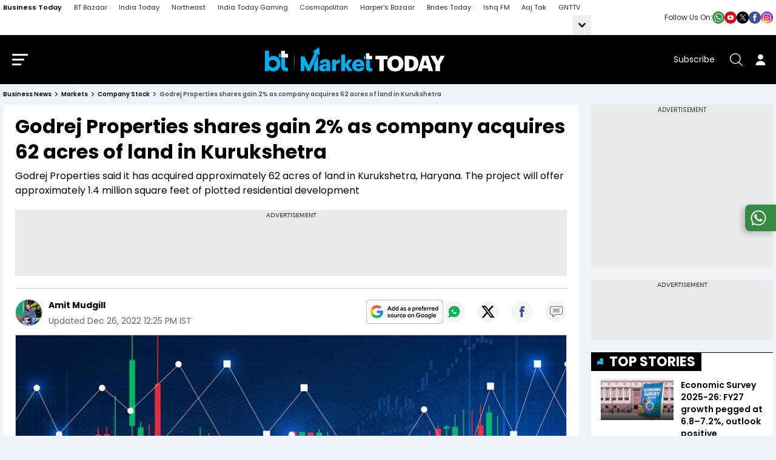

--- FILE ---
content_type: text/html; charset=utf-8
request_url: https://www.businesstoday.in/markets/company-stock/story/godrej-properties-shares-gain-2-as-company-acquires-62-acres-of-land-in-kurukshetra-357742-2022-12-26
body_size: 177324
content:
<!DOCTYPE html><html lang="en"><head><meta charSet="utf-8"/><link rel="preconnect" href="https://akm-img-a-in.tosshub.com"/><meta name="viewport" content="width=device-width, initial-scale=1.0, minimum-scale=1.0, maximum-scale=5.0"/><link rel="preload" as="image" href="https://akm-img-a-in.tosshub.com/businesstoday/resource/img/social_icon/whatsup.png"/><link rel="preload" as="image" href="https://akm-img-a-in.tosshub.com/businesstoday/resource/img/social_icon/youtube.png"/><link rel="preload" as="image" href="https://akm-img-a-in.tosshub.com/businesstoday/resource/img/social_icon/twitter.png"/><link rel="preload" as="image" href="https://akm-img-a-in.tosshub.com/businesstoday/resource/img/social_icon/facebook.png"/><link rel="preload" as="image" href="https://akm-img-a-in.tosshub.com/businesstoday/resource/img/social_icon/insta.png"/><link rel="preload" as="image" href="https://akm-img-a-in.tosshub.com/businesstoday/resource/img/logo/market_logo_11112022.png"/><link rel="preload" as="script" fetchPriority="low" href="https://akm-img-a-in.tosshub.com/sites/businesstoday/resources/prod-v2/_next/static/chunks/webpack-dbafb9f836c3558c.js"/><script src="https://akm-img-a-in.tosshub.com/sites/businesstoday/resources/prod-v2/_next/static/chunks/fd9d1056-941f61f2fe6c4744.js" async=""></script><script src="https://akm-img-a-in.tosshub.com/sites/businesstoday/resources/prod-v2/_next/static/chunks/4938-3793ebecb270cfcc.js" async=""></script><script src="https://akm-img-a-in.tosshub.com/sites/businesstoday/resources/prod-v2/_next/static/chunks/main-app-af037f13287074b4.js" async=""></script><script src="https://akm-img-a-in.tosshub.com/sites/businesstoday/resources/prod-v2/_next/static/chunks/9047-f669b0ebd1642e66.js" async=""></script><script src="https://akm-img-a-in.tosshub.com/sites/businesstoday/resources/prod-v2/_next/static/chunks/1396-22c95a7f158e3c59.js" async=""></script><script src="https://akm-img-a-in.tosshub.com/sites/businesstoday/resources/prod-v2/_next/static/chunks/4829-5fce36ca2659243c.js" async=""></script><script src="https://akm-img-a-in.tosshub.com/sites/businesstoday/resources/prod-v2/_next/static/chunks/4180-8ecc5d6b7f94a809.js" async=""></script><script src="https://akm-img-a-in.tosshub.com/sites/businesstoday/resources/prod-v2/_next/static/chunks/app/global-error-0f2e631feb76035e.js" async=""></script><script src="https://akm-img-a-in.tosshub.com/sites/businesstoday/resources/prod-v2/_next/static/chunks/app/layout-4fc4be8097cbcf23.js" async=""></script><script src="https://akm-img-a-in.tosshub.com/sites/businesstoday/resources/prod-v2/_next/static/chunks/8590-a77e3be34c54b2d0.js" async=""></script><script src="https://akm-img-a-in.tosshub.com/sites/businesstoday/resources/prod-v2/_next/static/chunks/2383-233af7e8fb94ac48.js" async=""></script><script src="https://akm-img-a-in.tosshub.com/sites/businesstoday/resources/prod-v2/_next/static/chunks/7541-c4d3dd7722bfa0c2.js" async=""></script><script src="https://akm-img-a-in.tosshub.com/sites/businesstoday/resources/prod-v2/_next/static/chunks/3270-75e14a89b1c39c55.js" async=""></script><script src="https://akm-img-a-in.tosshub.com/sites/businesstoday/resources/prod-v2/_next/static/chunks/167-69c0aa0351956438.js" async=""></script><script src="https://akm-img-a-in.tosshub.com/sites/businesstoday/resources/prod-v2/_next/static/chunks/776-9f5d9d6a40f39f30.js" async=""></script><script src="https://akm-img-a-in.tosshub.com/sites/businesstoday/resources/prod-v2/_next/static/chunks/5763-a0b7f7f54202a606.js" async=""></script><script src="https://akm-img-a-in.tosshub.com/sites/businesstoday/resources/prod-v2/_next/static/chunks/4599-0b096ae7963d2228.js" async=""></script><script src="https://akm-img-a-in.tosshub.com/sites/businesstoday/resources/prod-v2/_next/static/chunks/8213-67be0613e41e4baf.js" async=""></script><script src="https://akm-img-a-in.tosshub.com/sites/businesstoday/resources/prod-v2/_next/static/chunks/app/(main)/%5Bsection%5D/%5Bcategory%5D/story/%5Bdetail%5D/page-e3d7aaa94b630db7.js" async=""></script><script src="https://akm-img-a-in.tosshub.com/sites/businesstoday/resources/prod-v2/_next/static/chunks/app/error-211e352873bc3f7a.js" async=""></script><script src="https://akm-img-a-in.tosshub.com/sites/businesstoday/resources/prod-v2/_next/static/chunks/2803-91c704c530a5d94b.js" async=""></script><script src="https://akm-img-a-in.tosshub.com/sites/businesstoday/resources/prod-v2/_next/static/chunks/9410-7ff1a65307db3ebe.js" async=""></script><script src="https://akm-img-a-in.tosshub.com/sites/businesstoday/resources/prod-v2/_next/static/chunks/9392-7df2e49cb6e0dc5d.js" async=""></script><script src="https://akm-img-a-in.tosshub.com/sites/businesstoday/resources/prod-v2/_next/static/chunks/4013-febf7ffe46351a12.js" async=""></script><script src="https://akm-img-a-in.tosshub.com/sites/businesstoday/resources/prod-v2/_next/static/chunks/3268-088a0d1edab81a03.js" async=""></script><script src="https://akm-img-a-in.tosshub.com/sites/businesstoday/resources/prod-v2/_next/static/chunks/5379-8650f78f639235ca.js" async=""></script><script src="https://akm-img-a-in.tosshub.com/sites/businesstoday/resources/prod-v2/_next/static/chunks/2689-e886841ca8e6dc70.js" async=""></script><script src="https://akm-img-a-in.tosshub.com/sites/businesstoday/resources/prod-v2/_next/static/chunks/4850-b96f7513622b9919.js" async=""></script><script src="https://akm-img-a-in.tosshub.com/sites/businesstoday/resources/prod-v2/_next/static/chunks/4861-c8390ab35b224aaf.js" async=""></script><script src="https://akm-img-a-in.tosshub.com/sites/businesstoday/resources/prod-v2/_next/static/chunks/9876-49240fd746d50a0b.js" async=""></script><script src="https://akm-img-a-in.tosshub.com/sites/businesstoday/resources/prod-v2/_next/static/chunks/6350-f34900ed3d8b14bd.js" async=""></script><script src="https://akm-img-a-in.tosshub.com/sites/businesstoday/resources/prod-v2/_next/static/chunks/2703-2b482942b0e67c87.js" async=""></script><script src="https://akm-img-a-in.tosshub.com/sites/businesstoday/resources/prod-v2/_next/static/chunks/9011-799efadb41f8d9b5.js" async=""></script><script src="https://akm-img-a-in.tosshub.com/sites/businesstoday/resources/prod-v2/_next/static/chunks/app/(main)/%5Bsection%5D/%5Bcategory%5D/page-e5db46abee8f24c8.js" async=""></script><meta name="theme-color" content="#E1F4FD"/><meta http-equiv="X-UA-Compatible" content="IE=edge"/><meta name="language" content="en"/><meta name="dc.language" content="en"/><link rel="shortcut icon" type="image/ico" href="https://akm-img-a-in.tosshub.com/businesstoday/resource/img/favicon_v2.ico"/><link rel="fluid-icon" type="image/png" href="https://akm-img-a-in.tosshub.com/businesstoday/resource/img/favicon_v2.ico"/><meta property="fb:pages" content="23230437118"/><title>Godrej Properties shares gain 2% as company acquires 62 acres of land in Kurukshetra - BusinessToday</title><meta name="description" content="Godrej Properties said it has acquired approximately 62 acres of land in Kurukshetra, Haryana. The project will offer approximately 1.4 million square feet of plotted residential development"/><meta name="keywords" content="Godrej Properties, Godrej Properties share price, Godrej Properties  stock price, Godrej Properties  news, Godrej Properties historical share price"/><link rel="canonical" href="https://www.businesstoday.in/markets/company-stock/story/godrej-properties-shares-gain-2-as-company-acquires-62-acres-of-land-in-kurukshetra-357742-2022-12-26"/><meta property="og:title" content="Godrej Properties shares gain 2% as company acquires 62 acres of land in Kurukshetra - BusinessToday"/><meta property="og:description" content="Godrej Properties said it has acquired approximately 62 acres of land in Kurukshetra, Haryana. The project will offer approximately 1.4 million square feet of plotted residential development"/><meta property="og:url" content="https://www.businesstoday.in/markets/company-stock/story/godrej-properties-shares-gain-2-as-company-acquires-62-acres-of-land-in-kurukshetra-357742-2022-12-26"/><meta property="og:site_name" content="Business Today"/><meta property="og:image" content="https://akm-img-a-in.tosshub.com/businesstoday/images/story/202212/bull-market-1_1_4-sixteen_nine.jpg"/><meta property="og:type" content="website"/><meta name="twitter:card" content="summary_large_image"/><meta name="twitter:site" content="@business_today"/><meta name="twitter:creator" content="@business_today"/><meta name="twitter:title" content="Godrej Properties shares gain 2% as company acquires 62 acres of land in Kurukshetra - BusinessToday"/><meta name="twitter:description" content="Godrej Properties said it has acquired approximately 62 acres of land in Kurukshetra, Haryana. The project will offer approximately 1.4 million square feet of plotted residential development"/><meta name="twitter:image" content="https://akm-img-a-in.tosshub.com/businesstoday/images/story/202212/bull-market-1_1_4-sixteen_nine.jpg"/><link rel="icon" href="/favicon.ico" type="image/x-icon" sizes="16x16"/><meta name="robots" content="max-image-preview:large"/><meta property="article:published_time" content="2022-12-26T12:21:35+05:30"/><meta property="article:modified_time" content="2022-12-26T12:25:38+05:30"/><link rel="amphtml" href="https://www.businesstoday.in/amp/markets/company-stock/story/godrej-properties-shares-gain-2-as-company-acquires-62-acres-of-land-in-kurukshetra-357742-2022-12-26"/><meta name="branch:deeplink:url_id" content="357742"/><script> var atViewPort; window.getLoginCookie = (cname) => { if (cname && typeof window !== "undefined") { var name = cname + "="; var ca = document.cookie.split(";"); for (var i = 0; i < ca.length; i++) { var c = ca[i]; while (c.charAt(0) == " ") { c = c.substring(1); } if (c.indexOf(name) == 0) { return c.substring(name.length, c.length); } } } return null; };    </script><script src="https://akm-img-a-in.tosshub.com/sites/businesstoday/resources/prod-v2/_next/static/chunks/polyfills-c67a75d1b6f99dc8.js" noModule=""></script><style id="__jsx-fc3e512fe7f09c11">*.jsx-fc3e512fe7f09c11,*.jsx-fc3e512fe7f09c11::after,*.jsx-fc3e512fe7f09c11::before{margin:0;padding:0}.prefrred-banner.jsx-fc3e512fe7f09c11{padding:0px;-webkit-border-radius:5px;-moz-border-radius:5px;border-radius:5px;min-width:100px;min-height:40px}.prefrred-text.jsx-fc3e512fe7f09c11{display:block;font-size:22px;line-height:1;font-weight:600}.prefrred-banner.jsx-fc3e512fe7f09c11 a.jsx-fc3e512fe7f09c11{display:-webkit-box;display:-webkit-flex;display:-moz-box;display:-ms-flexbox;display:flex;-webkit-box-align:center;-webkit-align-items:center;-moz-box-align:center;-ms-flex-align:center;align-items:center;-webkit-box-pack:center;-webkit-justify-content:center;-moz-box-pack:center;-ms-flex-pack:center;justify-content:center;-webkit-column-gap:15px;-moz-column-gap:15px;column-gap:15px;color:#fff;text-decoration:none}.prefrred-banner.jsx-fc3e512fe7f09c11 img.jsx-fc3e512fe7f09c11{-webkit-border-radius:5px;-moz-border-radius:5px;border-radius:5px}@media(max-width:600px){.prefrred-banner.jsx-fc3e512fe7f09c11 a.jsx-fc3e512fe7f09c11{-webkit-box-orient:vertical;-webkit-box-direction:normal;-webkit-flex-direction:column;-moz-box-orient:vertical;-moz-box-direction:normal;-ms-flex-direction:column;flex-direction:column;row-gap:10px}.prefrred-text.jsx-fc3e512fe7f09c11{font-size:14px;text-align:center;line-height:1.2}}</style></head><body><script type="application/ld+json">{"@context":"https://schema.org","@type":"SiteNavigationElement","name":["Budget 2026","BT500","Magazine","BT TV","Market Today","Tech Today","Money Today","Mutual Funds","Industry","BT Reels","WEF Davos 2026","PMS Today","US News","India","Weather","BT Shorts","NRI","Education","Election","BT Golf","BT India 100","BT Mindrush"],"url":["https://www.businesstoday.in/union-budget","https://www.businesstoday.in/bt500","https://www.businesstoday.in/magazine","https://www.businesstoday.in/bt-tv","https://www.businesstoday.in/markets","https://www.businesstoday.in/tech-today","https://www.businesstoday.in/personal-finance","https://www.businesstoday.in/mutual-funds","https://www.businesstoday.in/industry","https://www.businesstoday.in/short-videos","https://www.businesstoday.in/wef-2026","https://www.businesstoday.in/pms","https://www.businesstoday.in/world/us","https://www.businesstoday.in/india","https://www.businesstoday.in/weather","https://www.businesstoday.in/shorts","https://www.businesstoday.in/nri","https://www.businesstoday.in/education","https://www.businesstoday.in/elections","https://www.businesstoday.in/bt-golf/2025","https://www.businesstoday.in/india-at-100-economy-summit/2025","https://www.businesstoday.in/mindrush-2025/best-ceos"]}</script><script type="application/ld+json">
            {    "@context": "http://schema.org",    "@type": "WebSite",    "url": "https://www.businesstoday.in/", "name": "Business Today",    "potentialAction": {      "@type": "SearchAction",      "target": "https://www.businesstoday.in/search/{search_term_string}",      "query-input": "required name=search_term_string"    } }
            </script><script type="application/ld+json">{"@context": "http://schema.org/", "@type": "Organization", "name":"Business Today", "url":"https://www.businesstoday.in/","image":"https://akm-img-a-in.tosshub.com/businesstoday/resource/img/bt-schema-logo.png", "logo": {"@type": "ImageObject", "url": "https://akm-img-a-in.tosshub.com/businesstoday/resource/img/bt-schema-logo.png", "width": 600, "height": 60 }, "sameAs": ["https://www.facebook.com/BusinessToday","https://twitter.com/business_today","https://www.youtube.com/businesstoday"], "address": {"@type": "PostalAddress", "streetAddress": "FC-8, Ecity Bioscope Rd, Film City", "addressLocality": "Sector 16A, Noida", "addressRegion": "India", "postalCode": "201301", "telephone": "0120 480 7100"} }</script><!--$--><noscript><img src="https://sb.scorecardresearch.com/p?c1=2&amp;c2=8549097&amp;cv=3.6.0&amp;cj=1" loading="lazy"/></noscript><!--/$--><!--$--><!--/$--><!--$--><!--/$--><!--$--><!--/$--><!--$--><script>
	var is_mobile_h = window.innerWidth;
	function isMobile() {
		let type;
	if (/Android|webOS|iPhone|iPad|iPod|BlackBerry|IEMobile|Opera Mini|Windows Phone/i.test(
        window.navigator.userAgent ) ) {type='mobile'; } else {type='desktop'; }
       return type 
      }
    var itViewPort=(screen.width <= 720 ? 'mobile' : 'desktop');
    if(isMobile()==true) { itViewPort='mobile'; }
     function getCookie_gdpr(e){return(e=(document.cookie+";").match(new RegExp(e+"=.*;")))&&e[0].split(/=|;/)[1]}
	var adcookie_gdpr = getCookie_gdpr("gdpr_ad_ck");
	function getCookie_ppid(e){return(e=(document.cookie+";").match(new RegExp(e+"=.*;")))&&e[0].split(/=|;/)[1]}
	var googletag = googletag || {};
	googletag.cmd = googletag.cmd || [];
	</script><script>
function initAdserver(forced) {
  googletag.cmd.push(function () {
    if (forced === true && window.initAdserverFlag !== true) {
      window.initAdserverFlag = true;
      setTimeout(() => {
        googletag.pubads().refresh();
      }, 500);
    }
  });
}
</script><script>function loadAdSlot(){
		var gptAdSlots = [];
		if(typeof googletag !== "undefined"){
			googletag.cmd.push(function () {
				var mapping = googletag.sizeMapping().
				addSize([4000, 0], [[728, 90], [970, 90], [970, 250]]).
				addSize([3000, 0], [[728, 90], [970, 90], [970, 250]]).
				addSize([2000, 0], [[728, 90], [970, 90], [970, 250]]).
				addSize([1000, 0], [[728, 90], [970, 90], [970, 250]]).
				addSize([750, 0], [728, 90]).
				addSize([700, 0], [[300, 250],[336, 280]]).
				addSize([530, 0], [[300, 250],[336, 280]]).
				addSize([336, 0], [[300, 250],[336, 280]]).
				addSize([320, 0], [300, 250]).
				addSize([0, 0], [300, 250]).build();
				var mapping1 = googletag.sizeMapping().
                addSize([700, 0], [[250, 250], [336, 280], [300, 250]]).
				addSize([530, 0], [[250, 250], [336, 280], [300, 250]]).
				addSize([430, 0], [[250, 250], [336, 280], [300, 250]]).
				addSize([320, 0], [[250, 250], [336, 280], [300, 250]]).
				addSize([0, 0], [[250, 250], [336, 280], [300, 250]]).build();
				if(itViewPort=='mobile') {
				 if (document.getElementById('div-gpt-ad-1506670791889-0')) {googletag.defineSlot('/1007232/BT_ROS_MobileMasthead_300x250_ATF', [[250,250],[336,280],[300,250]], 'div-gpt-ad-1506670791889-0').defineSizeMapping(mapping1).addService(googletag.pubads());
}if (document.getElementById('div-gpt-ad-1506670791889-1')) {googletag.defineSlot('/1007232/BT_ROS_Mobile_300x250_MTF', [[250,250],[336,280],[300,250]], 'div-gpt-ad-1506670791889-1').defineSizeMapping(mapping1).addService(googletag.pubads());
}if (document.getElementById('div-gpt-ad-1506670791889-4')) {googletag.defineSlot('/1007232/BT_ROS_Mobile_300x250_BTF', [[250,250],[336,280],[300,250]], 'div-gpt-ad-1506670791889-4').defineSizeMapping(mapping1).addService(googletag.pubads());
}if (document.getElementById('div-gpt-ad-1669201137534-0')) {googletag.defineSlot('/1007232/BT_ROS_Mobile_300x250_MTF_1', [300,250], 'div-gpt-ad-1669201137534-0').defineSizeMapping(mapping).addService(googletag.pubads());
}
			     } else{
			     if (document.getElementById('div-gpt-ad-1506670791889-0')) {googletag.defineSlot('/1007232/Businesstoday_ROS_DesktopMasthead_728x90', [728,90], 'div-gpt-ad-1506670791889-0').addService(googletag.pubads());
}if (document.getElementById('div-gpt-ad-1506670791889-1')) {googletag.defineSlot('/1007232/Businesstoday_ROS_Desktop_300x250_ATF', [300,250], 'div-gpt-ad-1506670791889-1').addService(googletag.pubads());
}if (document.getElementById('div-gpt-ad-1506670791889-2')) {googletag.defineSlot('/1007232/Businesstoday_ROS_Desktop_300x100', [300,100], 'div-gpt-ad-1506670791889-2').addService(googletag.pubads());
}if (document.getElementById('div-gpt-ad-1506670791889-3')) {googletag.defineSlot('/1007232/Businesstoday_ROS_Desktop_300x600_BTF', [300,600], 'div-gpt-ad-1506670791889-3').addService(googletag.pubads());
}if (document.getElementById('div-gpt-ad-1506670791889-4')) {googletag.defineSlot('/1007232/Businesstoday_ROS_Desktop_728x90_BTF', [728,90], 'div-gpt-ad-1506670791889-4').addService(googletag.pubads());
}if (document.getElementById('div-gpt-ad-1664779029205-0')) {googletag.defineSlot('/1007232/Businesstoday_ROS_Desktop_BTF_300X250', [[336,280],[250,250],[300,250]], 'div-gpt-ad-1664779029205-0').addService(googletag.pubads());
}if (document.getElementById('div-gpt-ad-1669201137534-0')) {googletag.defineSlot('/1007232/Businesstoday_ROS_Desktop_300x250_MTF_1', [300,250], 'div-gpt-ad-1669201137534-0').addService(googletag.pubads());
}if (document.getElementById('div-gpt-ad-1664777695140-0')) {googletag.defineSlot('/1007232/Businesstoday_ROS_Desktop_BTF_728x90', [728,90], 'div-gpt-ad-1664777695140-0').addService(googletag.pubads());
}
		     	}
				googletag.pubads().setTargeting('category', ['', 'markets', 'story']);googletag.pubads().setTargeting('keywords', ["Godrej Properties"," Godrej Properties share price"," Godrej Properties  stock price"," Godrej Properties  news"," Godrej Properties historical share price"]);
				if(adcookie_gdpr==0){googletag.pubads().setRequestNonPersonalizedAds(1);}
				if(getCookie_ppid("sp_itgd") !== undefined){googletag.pubads().setPublisherProvidedId(getCookie_ppid("sp_itgd"));}
				googletag.pubads().enableSingleRequest();
        googletag.pubads().disableInitialLoad();
				googletag.pubads().collapseEmptyDivs();
				googletag.enableServices();
			});
		}
	}</script><!--/$--><style>
          .social_icon_box{display:flex;align-items:center;gap:10px} .social_icon_box span{font-size: 12px;color: #2C2C2C;}.social_icon{display:flex;gap:12px}.social_icon a{display:flex;width:20px}.social_icon a img{width:100%}.mob_socialIcon{display:none;}
          .bredcumSeo,.bredcumSeo>span,.gbl_nav_lnk,.hdr_btm_lgo,.hdr_drp_itm,.hdr_nav_lnk,.mnu_log_btn,.rsl_cmp_txt,.srh_clr_btn{white-space:nowrap}.bredcumSeo .bbd1:last-child,.bredcumSeo>span{overflow:hidden;text-overflow:ellipsis;white-space:nowrap}.bredcumSeo,header{margin-bottom:10px}.bredcumSeo{width:calc(100% - 130px);margin-right:15px;display:flex}.bredcumSeo .bbd1{color:#888;font-size:10px;font-weight:600;line-height:14px;margin:0;padding:0 16px 0 0;position:relative;text-transform:capitalize}.bredcumSeo .bbd1:not(:last-child) a:after{content:'';border:solid #000;border-width:0 1px 1px 0;display:inline-block;padding:2px;position:absolute;right:7px;top:4px;transform:rotate(-45deg);-webkit-transform:rotate(-45deg)}.bredcumSeo .bbd1 a,.bredcumSeo span,.bredcumSeo span h1{color:#000;font-size:10px;font-weight:600;line-height:14px;text-decoration:none}.bredcumSeo span{margin-left:0}.hdr_nav_lnk,.mnu_log_btn,.mnu_nav_lnk,.srh_wdg_ttl{text-transform:uppercase}.nav_cnt_wrp{padding:0 10px}.gbl_nav_lnk{font-size:11px;line-height:17px;color:#2c2c2c}.hdr_nav_lnk,.hdr_sbs_btn{font-size:14px;line-height:21px}.gbl_nav_wrp{background-color:#fff;width:100%;height:auto;border-bottom:1px solid #dfdfdf;position:relative}.gbl_nav_cnt,.gbl_nav_mnu{width:100%;display:flex;flex-wrap:wrap;justify-content:space-between}.gbl_nav_mnu{width:calc(100% - 300px);flex-wrap:nowrap}.gbl_nav_ul{max-width:100%;display:flex;justify-content:space-between;flex-wrap:wrap;overflow-x:unset;width:100%;-ms-overflow-style:none;scrollbar-width:none}.gbl_nav_li{align-items:center;display:flex;padding:0 18px 0 0}.gbl_nav_mnu .gbl_nav_li:first-child .gbl_nav_lnk{color:#000;font-weight:600}.gbl_nav_mnu ul a,.gbl_nav_opn ul li a{text-decoration:none;padding:4px 0}.gbl_nav_opn .gbl_nav_li:first-child .gbl_nav_lnk{color:#2c2c2c}.gbl_nav_arw_dwn svg{transform:rotateY(20deg);transition:.8s}.gbl_nav_arw{align-items:center;display:flex;justify-content:center;width:30px;height:32px;transition:.5s;margin:0 0 0 auto;background-color:#efefef}.gbl_nav_arw svg{cursor:pointer;fill:#000;width:24px;height:27px;font-weight:700;margin-top:4px}.gbl_nav_arw_up svg{transform:rotateZ(-180deg);transition:.8s;margin-top:-4px;margin-left:0}.gbl_nav_opn.gbl_nav_dwn{height:25px;animation:.3s linear forwards rotateMenu;border-bottom:1px solid #dfdfdf;overflow:visible;visibility:visible}.gbl_nav_opn{width:100%;padding:0;position:absolute;left:0;background-color:#fff;z-index:99999;top:32px;height:0;overflow:hidden}.gbl_nav_opn .gbl_nav_ul{height:auto;justify-content:flex-start}.hdr_nav_li.active:before,.hdr_nav_lnk:before{left:0;bottom:0;height:4px;background:#00aeef;content:""}.gbl_nav_opn .gbl_nav_li{padding:0 19px 0 0}.gbl_nav_opn ul li{padding:0;height:auto}@keyframes rotateMenu{0%{opacity:0;transform:translate(0,-10px)}25%{opacity:.25;transform:translate(0,-7px)}50%{opacity:.5;transform:translate(0,-5px)}75%{opacity:.75;transform:translate(0,-3px)}100%{opacity:1;transform:translate(0,0)}}.gbl_nav_up{animation:.3s linear backwards endMenu}@keyframes endMenu{100%{opacity:0;height:0}0%{opacity:1;height:35px}}@media (min-width:1270px){.nav_cnt_wrp{max-width:1270px;margin:0 auto;padding:0}}@media (max-width:1199px){.gbl_nav_ul{max-width:100%;flex-wrap:nowrap;overflow-x:scroll}.gbl_nav_arw{display:none}.gbl_nav_opn{position:inherit;display:flex;flex-wrap:nowrap;box-shadow:none;border:none;overflow:visible}.gbl_nav_opn .nav_cnt_wrp ul{height:auto;overflow:visible}.gbl_nav_opn>.nav_cnt_wrp{padding:0}}.hdr_btm_cnt,.hdr_btm_lhs,.hdr_drp_arw,.hdr_drp_itm,.hdr_top_rhs,.hdr_top_wrp,.mnu_btm_ttl,.mnu_hdr_cnt,.srh_fld_lhs,.srh_mdl_fld{align-items:center;display:flex}.market_ticker_top{margin-top:-10px;margin-bottom:15px}header{background-color:#000;position:sticky;top:0;z-index:999;-webkit-transition:.3s ease-in-out;-ms-transition:.3s ease-in-out;-o-transition:.3s ease-in-out;transition:.3s ease-in-out}.hdr_top_wrp{justify-content:center;padding:20px 0}.hdr_top_lhs{margin:0 auto 0 0}.hdr_top_mid{margin:auto}.hdr_top_rhs{margin:0 0 0 auto}#login_area:hover .user_acc_link,#login_area:hover .user_detail,.hdr_lgo,.hdr_lgo img,.hdr_tck_wrp,.hdr_tck_wrp iframe,.is_userLogin:hover .user_detail,.mnu_btm_ttl_icn img,.user_detail .user_acc_link{display:block;height:auto}.hdr_lgo{margin:0 auto;max-width:400px}.hdr_srh_btn,.hdr_usr_btn{align-items:center;display:flex;min-height:40px;min-width:40px;color:#fff}.hdr_sbs_btn{color:#fff;margin:0 16px 0 0}.hdr_srh_btn{justify-content:center;cursor:pointer}.hdr_usr_btn{justify-content:center}.mnu_brg_icn,.mnu_brg_lin{display:block;border:none;outline:0;transform:rotate(0)}.hdr_srh_btn .ks_icn,.hdr_usr_btn .ks_icn{font-size:21px}.mnu_brg_icn{position:relative;cursor:pointer;user-select:none;z-index:10;width:1.6rem;height:1.15rem;margin:0 15px 0 0;background:0 0;visibility:visible;transition:.35s}.mnu_brg_lin{position:absolute;left:0;width:100%;height:3px;border-radius:2px;opacity:1;background-color:#fff;transition:.25s ease-in-out}.hdr_drp_nme,.hdr_nav_lnk,.hdr_nav_lnk:before,.mnu_lnk_lnk,.mnu_nav_lnk,.mnu_nav_wrp,.rsl_tpc_itm,.srh_opn_wrp{-webkit-transition:.3s ease-in-out;-ms-transition:.3s ease-in-out;-o-transition:.3s ease-in-out}.mnu_brg_lin:first-child{top:0}.mnu_brg_lin:nth-child(2){top:.5rem;width:80%}.mnu_brg_lin:nth-child(3){top:1rem;width:60%}.hdr_nav_ul{align-items:center;column-gap:18px;display:flex;justify-content:space-between}.hdr_nav_li{padding:0;position:relative}.hdr_nav_li:last-child{padding-right:0}.hdr_nav_lnk{color:#fff;display:block;font-weight:600;padding:0 0 8px;position:relative;transition:.3s ease-in-out}.hdr_nav_lnk:before{width:100%;position:absolute;transform:scaleX(0);transition:.3s ease-in-out}.hdr_drp_itm,.hdr_nav_li.active:before{width:100%;-webkit-transition:.3s ease-in-out;-ms-transition:.3s ease-in-out;-o-transition:.3s ease-in-out}.hdr_nav_lnk:hover:before{transform:scaleX(1)}.hdr_nav_li.active:before{right:0;margin:auto;position:absolute;transform:scaleX(1);transition:.3s ease-in-out}.hdr_nav_drp .hdr_nav_lnk{padding:0 14px 8px 0}.hdr_nav_drp .hdr_nav_lnk::after{content:"";position:absolute;border:solid #fff;border-radius:2px;border-width:2px 2px 0 0;display:inline-block;padding:3px;top:4px;right:0;transform:rotate(135deg);-webkit-transform:rotate(135deg)}.hdr_drp_cnt,.hdr_drp_itm{border-radius:4px;transition:.3s ease-in-out}.hdr_btm_wrp,.hdr_tck_wrp{border-bottom:1px solid #d6e3f4}#login_area .caret_down,.hdr_nav_drp .hdr_nav_lnk:before,.login #login_area a,.mnu_hdr_rhs .hdr_sbs_btn,.user_name{display:none}.hdr_drp_lg .hdr_drp_cnt{min-width:376px;padding:16px 12px}.hdr_drp_row{display:inline-block;margin:0 4px;vertical-align:top}.hdr_btm_rhs,.hdr_drp_cnt,.hdr_drp_icn,.hdr_drp_nme,.hdr_drp_ttl,.rsl_cmp_rhs,.srh_fld_rhs{display:flex}.hdr_drp_cnt{background-color:#fff;box-shadow:0 0 10px rgba(0,0,0,20%);overflow:hidden;max-height:0;flex-wrap:wrap;position:absolute;left:-20px;top:29px;z-index:11}.mnu_srh_inp,.srh_mdl_inp{box-shadow:none;outline:0}.mnu_nav_wrp,.srh_opn_wrp{bottom:0;overflow-y:auto;overflow-x:hidden;z-index:99999}.hdr_nav_li:hover .hdr_drp_cnt{max-height:400px}.hdr_drp_cnt:after{content:"";display:block;width:0;height:0;border-left:8px solid transparent;border-right:8px solid transparent;border-bottom:9px solid #fff;position:absolute;top:-9px;left:42px;margin:auto;z-index:0}.hdr_drp_itm{background-color:#f2f3f5;justify-content:space-between;padding:8px;margin:0 0 8px;min-width:165px;max-width:174px}.hdr_btm_wrp,.hdr_drp_arw,.mnu_nav_bdy{background-color:#fff}.hdr_drp_itm:last-child,.rsl_nws_itm:last-child{margin-bottom:0}.hdr_drp_itm:hover{background-color:#00a1ed}.hdr_drp_itm:hover .hdr_drp_nme,.rsl_cmp_lhs strong{color:#fff}.hdr_drp_icn{flex-shrink:0;margin:0 5px 0 0;max-width:16px}.hdr_drp_nme{color:#000;font-size:12px;line-height:18px;transition:.3s ease-in-out}.hdr_drp_arw{color:#00a1ed;font-size:9px;justify-content:center;border-radius:100%;height:17px;width:17px}.hdr_btm_cnt,.mnu_hdr_cnt,.srh_mdl_fld{justify-content:space-between}.hdr_btm_rhs{height:100%}.hdr_btm_nav{color:#000;display:block;font-size:14px;font-weight:500;line-height:21px;margin:10px 20px 10px 0}.hdr_btm_nav:last-child{margin-right:0}.hdr_btm_lgo{align-items:center;color:#000;display:flex;font-size:10px;font-weight:700;line-height:1;justify-content:center;border-left:1px solid #d6e3f4;padding:8px 12px}.hdr_btm_lgo img,.hdr_btm_lgo svg{display:block;max-height:27px;max-width:75px;width:100%}.evt_drp_row .hdr_drp_cnt{border:1px solid #efefef;box-shadow:0 3px 6px #00000029;left:auto;right:0;min-width:500px;padding:0;width:100%}.evt_drp_row .hdr_drp_cnt:after{border-bottom:9px solid #f0f3f7;left:auto;top:-9px;right:32px;margin:auto;z-index:0}.hdr_drp_big{min-width:390px}.hdr_drp_big div{display:flex;flex-wrap:wrap;row-gap:8px;column-gap:10px}.hdr_drp_big .hdr_drp_itm{margin:0}.hdr_nav_drp.evt_drp_row .hdr_nav_lnk::after{content:"";display:block;border:0;background:url(https://akm-img-a-in.tosshub.com/businesstoday/resource/img/mrk_ttl_icn_rhs.svg) right center/contain no-repeat;height:9px;width:9px;transform:none;-webkit-transform:none}.evt_drp_col{margin:0 0 10px}.evt_drp_hdr{align-items:center;background-color:#f0f3f7;display:flex;padding:8px 20px}.evt_drp_icn{margin:0 9px 0 0;max-width:22px}.evt_drp_ttl{color:#000;font-size:12px;line-height:17px}.evt_drp_ul{align-items:center;display:flex;flex-wrap:wrap;padding:15px 20px}.evt_drp_li{flex:0 0 25%;max-width:25%;height:66px}.evt_drp_lnk{align-items:center;border-bottom:1px solid #f0f3f7;border-right:1px solid #f0f3f7;display:flex;justify-content:center;height:100%;padding:0 24px}.evt_drp_li:nth-child(4n) .evt_drp_lnk{border-right:0}.evt_drp_li:nth-child(n+5) .evt_drp_lnk{border-bottom:0}.evt_drp_lnk img{max-height:26px;max-width:86px}.evt_drp_row .mnu_evt_ul{column-gap:8px;justify-content:center;padding:8px 0}.evt_drp_row .mnu_evt_li{margin:0 0 8px;max-width:112px}@media (max-width:1289px){.hdr_btm_wrp,.hdr_nav_wrp{display:none}.mnu_brg_icn{margin:0 15px}}@media (max-width:1024px){.header .sp-ad,.ilu-logo{display:none}}.sso_user_svg,.sso_user_txt{display:inline-block;line-height:1;vertical-align:middle}#login_area.logged_in{border:0}.sso_user_txt a{color:#fff;font-size:12px;line-height:1}.sso_user_txt{margin:0 6px 0 0}#login_area .user_acc_link a,.user_acc_link a{border-bottom:1px solid #c1c1c1;padding-bottom:4px;margin-bottom:3px;font-size:11px;line-height:25px;color:#919191;text-transform:uppercase;display:block;margin-right:0;font-weight:700}#login_area .user_acc_link a:last-child{border-bottom:none;padding:0;margin-bottom:0}#login_area .user_acc_link a:hover,.user_acc_link a:hover{color:#000}.user_pic{width:100%;flex-basis:25px;max-width:25px;border-radius:50%;overflow:hidden;height:25px;line-height:0}.is_userLogin{cursor:pointer;justify-content:center}.user_icon{display:flex;align-items:center}.user_icon>.user_name{font-size:16px;line-height:22px;color:#fff;margin-left:9px;display:none}.user_icon>.caret_down{margin-left:9px;line-height:0;display:none}.user_detail{position:absolute;top:100%;right:0;width:112px;z-index:9999;border:1px solid #d6d6d6;padding:5px 10px;background-color:#fff;box-shadow:0 0 5px rgba(0,0,0,.2);display:none}@media (max-width:991px){.mnu_nav_bdy .container{padding-left:0;padding-right:0}.mnu_nav_cnt{flex-direction:column;margin:0 0 20px}.mnu_nav_lhs{column-gap:10px;flex-wrap:wrap;width:100%}.mnu_nav_ul,.mnu_nav_ul.mnu_nav_mob .mnu_nav_li .mnu_nav_li{flex:0 0 48%;max-width:48%}.mnu_nav_li .mnu_nav_ul,.mnu_nav_mob.mnu_nav_ul{flex:0 0 100%;max-width:100%}.mnu_nav_ul.mnu_nav_mob .mnu_nav_ul{display:flex;flex-wrap:wrap}.mnu_nav_lnk{font-size:14px;padding:6px 0}.mnu_lnk_ul{max-width:100%}.mnu_btm_hdr{background:#f0f3f7;padding:14px 20px;margin:0 -20px 20px}.mnu_evt_ul{column-gap:0;border-top:1px solid #f0f3f7}.mnu_evt_lnk img{max-height:30px}.mnu_evt_li{margin-bottom:0;flex:0 0 25%;max-width:25%}.mnu_evt_li .mnu_evt_lnk{border-left:0;border-top:0;padding:10px}.mnu_evt_li:nth-child(4n-3) .mnu_evt_lnk{border-left:1px solid #f0f3f7}.mnu_hdr_cnt,.mnu_hdr_rhs{flex-direction:column}.mnu_hdr_rhs .hdr_sbs_btn{display:block;margin:16px 0 0}.mnu_srh_wrp{margin:0 0 12px}.mnu_log_btn{max-width:560px;width:100%}.mnu_hdr_cnt{align-items:flex-start}.mnu_cls_btn{margin:0 0 15px}.mnu_nav_hdr{padding:20px 10px}.mnu_brg_icn{margin:0 15px 0 0}.mnu_nav_bdy{padding:0 20px}.sso_user_txt{display:none}.sso_user_svg svg{max-width:18px}#login_area{padding:2px 2px 1px;background:0 0}}@media (max-width:767px){.bredcumSeo{width:100%;margin:0 0 10px;padding:0 10px}.rsl_cmp_itm{align-items:flex-start;flex-direction:column;justify-content:flex-start}.rsl_cmp_lhs{margin:0 0 5px}.rsl_cmp_txt,.srh_mdl_inp{margin:0}.rsl_cmp_txt:first-child{margin:0 35px 0 0}.srh_mdl_fld{flex-wrap:wrap;border-bottom:0}.srh_fld_lhs{margin:0 0 5px}.srh_fld_rhs{width:100%}.srh_clr_btn{margin:0 0 0 15px}.hdr_sbs_btn,.hdr_usr_btn{display:none}.hdr_srh_btn{font-size:24px}.header .container{padding:0 12px 0 18px}.hdr_top_wrp{padding:8px 0}.hdr_lgo{max-width:242px}.mnu_evt_li{max-width:50%}.is_userLogin .user_icon>.user_name,.user_icon>.caret_down{display:inline-block}}.lHS_RHS_Advertisment{z-index:1;position:relative}@media screen and (min-width:1470px){.lhsAdvertisement300,.rhsAdvertisement300{width:auto;height:auto;position:fixed;top:237px;z-index:1111}.lhsAdvertisement300{left:calc((100vw - 1270px)/ 2);transform:translateX(calc(-100% - 10px));padding-right:10px}.rhsAdvertisement300{right:calc((100vw - 1270px)/ 2);transform:translateX(calc(100% + 10px));padding-left:10px}}@media (max-width:1469px){.lhsAdvertisement300,.rhsAdvertisement300{display:none}}.header .sp-ad{position:absolute;top:32px;left:46px;width:132px;line-height:12px}.header .sp-ad img{width:160px;height:auto}.sp-ad.left{top:10px;right:90px}@media only screen and (max-width:767.98px){.sp-ad{display:none}}@media (min-width:1025px) and (max-width:1300px){.header .sp-ad{left:75px;top:29px}}.mnu_evt_ul{column-gap:15px;display:flex;flex-wrap:wrap}.mnu_evt_li{display:flex;height:64px;margin:0 0 15px;max-width:145px;width:100%}.mnu_evt_lnk{align-items:center;border:1px solid #F0F3F7;display:flex;justify-content:center;height:100%;padding:20px;width:100%;-webkit-transition:all ease-in-out .3s;-ms-transition:all ease-in-out .3s;-o-transition:all ease-in-out .3s;transition:all ease-in-out .3s}.mnu_evt_lnk:hover{background-color:#f0f8ff;border:1px solid #00AEEF}.mnu_evt_lnk img{display:block;max-height:42px;object-fit:contain}@media (max-width:991px){.gbl_nav_mnu{width: calc(100% - 270px);}.mnu_evt_ul{column-gap:0;border-top:1px solid #F0F3F7}.mnu_evt_lnk img{max-height:30px}.mnu_evt_li{margin-bottom:0;flex:0 0 25%;max-width:25%}.mnu_evt_li .mnu_evt_lnk{border-left:0;border-top:0;padding:10px}.mnu_evt_li:nth-child(4n - 3) .mnu_evt_lnk{border-left:1px solid #F0F3F7}.mnu_btm_hdr{background:#F0F3F7;border-bottom:0;padding:14px 20px;margin:0 -20px 20px}}@media (max-width:767px){.mnu_evt_li{flex:0 0 33.33%;max-width:33.33%}.mnu_evt_li:nth-child(4n - 3) .mnu_evt_lnk{border-left:0}.mnu_evt_li:nth-child(3n - 2) .mnu_evt_lnk{border-left:1px solid #F0F3F7}}@media (max-width:575px){.mnu_evt_li{flex:0 0 50%;max-width:50%}.mnu_evt_li:nth-child(3n - 2) .mnu_evt_lnk{border-left:0}.mnu_evt_li:nth-child(2n - 1) .mnu_evt_lnk{border-left:1px solid #F0F3F7}}#login_area{position:relative;}@media(max-width:767px){.social_icon_box{background: #f0f3f8;justify-content: flex-end;width: 100%;padding:2px 8px;}.mob_socialIcon{display:flex;justify-content: flex-end;padding: 5px 15px;background:#f0f3f8;}.gbl_nav_mnu {width: 100%;padding:0px 10px}.nav_cnt_wrp{padding:0px;}}
          </style><div class="gbl_nav_wrp"><div class="nav_cnt_wrp"><div class="gbl_nav_cnt"><div class="gbl_nav_mnu"><ul class="gbl_nav_ul"><li class="gbl_nav_li"><a href="https://www.businesstoday.in" class="gbl_nav_lnk" title="Business Today">Business Today</a></li><li class="gbl_nav_li"><a href="https://bazaar.businesstoday.in/" target="_blank" class="gbl_nav_lnk" title="BT Bazaar">BT Bazaar</a></li><li class="gbl_nav_li"><a target="_blank" rel="noreferrer" href="https://www.indiatoday.in/" class="gbl_nav_lnk" title="India Today">India Today</a></li><li class="gbl_nav_li"><a target="_blank" rel="noreferrer" href="https://www.indiatodayne.in/" class="gbl_nav_lnk" title="Northeast">Northeast</a></li><li class="gbl_nav_li"><a target="_blank" rel="noreferrer" href="https://www.indiatodaygaming.com" class="gbl_nav_lnk" title="India Today Gaming">India Today Gaming</a></li><li class="gbl_nav_li"><a target="_blank" rel="noreferrer" href="https://www.cosmopolitan.in/" class="gbl_nav_lnk" title="Cosmopolitan">Cosmopolitan</a></li><li class="gbl_nav_li"><a target="_blank" rel="noreferrer" href="https://www.harpersbazaar.in/" class="gbl_nav_lnk" title="Harper&#x27;s Bazaar">Harper&#x27;s Bazaar</a></li><li class="gbl_nav_li"><a target="_blank" rel="noreferrer" href="https://www.bridestoday.in/" class="gbl_nav_lnk" title="Brides Today">Brides Today</a></li><li class="gbl_nav_li"><a target="_blank" rel="noreferrer" href="https://www.ishq.com/" class="gbl_nav_lnk" title="Ishq FM">Ishq FM</a></li><li class="gbl_nav_li"><a target="_blank" rel="noreferrer" href="https://www.aajtak.in" class="gbl_nav_lnk" title="Aaj Tak">Aaj Tak</a></li><li class="gbl_nav_li"><a target="_blank" rel="noreferrer" href="https://www.gnttv.com/" class="gbl_nav_lnk" title="GNTTV">GNTTV</a></li><span class="gbl_nav_arw gbl_nav_arw_dwn"><svg xmlns="http://www.w3.org/2000/svg" height="18" width="18"><path d="M12 15.825 5.55 9.35 7.4 7.5l4.6 4.6 4.6-4.6 1.85 1.85Z"></path></svg></span><div class="gbl_nav_opn "><div class="nav_cnt_wrp"><ul class="gbl_nav_ul "><li class="gbl_nav_li"><a target="_blank" rel="noreferrer" href="https://www.kisantak.in/" class="gbl_nav_lnk" title="Kisan Tak">Kisan Tak</a></li><li class="gbl_nav_li"><a target="_blank" rel="noreferrer" href="https://www.thelallantop.com/" class="gbl_nav_lnk" title="Lallantop">Lallantop</a></li><li class="gbl_nav_li"><a target="_blank" rel="noreferrer" href="https://malayalam.indiatoday.in/" class="gbl_nav_lnk" title="Malyalam">Malyalam</a></li><li class="gbl_nav_li"><a target="_blank" rel="noreferrer" href="https://bangla.aajtak.in/" class="gbl_nav_lnk" title="Bangla">Bangla</a></li><li class="gbl_nav_li"><a target="_blank" rel="noreferrer" href="https://thesportstak.com/" class="gbl_nav_lnk" title="Sports Tak">Sports Tak</a></li><li class="gbl_nav_li"><a target="_blank" rel="noreferrer" href="https://www.crimetak.in/" class="gbl_nav_lnk" title="Crime Tak">Crime Tak</a></li><li class="gbl_nav_li"><a target="_blank" rel="noreferrer" href="https://www.aajtakcampus.in/" class="gbl_nav_lnk" title="Aajtak Campus">Aajtak Campus</a></li><li class="gbl_nav_li"><a target="_blank" rel="noreferrer" href="https://www.astrotak.com/" class="gbl_nav_lnk" title="Astro tak">Astro tak</a></li></ul></div></div></ul></div><div class="social_icon_box"><span>Follow Us On:</span><div class="social_icon"><a rel="noopener noreferrer" href="https://whatsapp.com/channel/0029Va4Hd309hXFCqY62yD2I?utm_source=BT_WhatsApp" target="_blank"><img src="https://akm-img-a-in.tosshub.com/businesstoday/resource/img/social_icon/whatsup.png" alt="WhatsApp" title="WhatsApp" width="20px" height="20px"/></a><a rel="noopener noreferrer" href="https://www.youtube.com/BusinessToday?utm_source=BT_YouTube" target="_blank"><img src="https://akm-img-a-in.tosshub.com/businesstoday/resource/img/social_icon/youtube.png" alt="YouTube" title="YouTube" width="20px" height="20px"/></a><a rel="noopener noreferrer" href="https://twitter.com/business_today?utm_source=BT_Twitter" target="_blank"><img src="https://akm-img-a-in.tosshub.com/businesstoday/resource/img/social_icon/twitter.png" alt="Twitter" title="Twitter" width="20px" height="20px"/></a><a rel="noopener noreferrer" href="https://www.facebook.com/BusinessToday?utm_source=BT_Facebook" target="_blank"><img src="https://akm-img-a-in.tosshub.com/businesstoday/resource/img/social_icon/facebook.png" alt="Facebook" title="Facebook" width="20px" height="20px"/></a><a rel="noopener noreferrer" href="https://www.instagram.com/business_today/?utm_source=BT_Instagram " target="_blank"><img src="https://akm-img-a-in.tosshub.com/businesstoday/resource/img/social_icon/insta.png" alt="Instagram" title="Instagram" width="20px" height="20px"/></a></div></div></div></div></div><!--$--><div class="top__ad"><div style="margin:0 auto"><div id='div-gpt-ad-1632815194179-0'></div></div></div><!--/$--><style>/* latin-ext */
@font-face {
  font-family: 'Poppins';
  font-style: normal;
  font-weight: 300;
  font-display: swap;
  src: url(https://akm-img-a-in.tosshub.com/sites/businesstoday/resources/fonts/pxiByp8kv8JHgFVrLDz8Z1JlFc-K.woff2) format('woff2');
  unicode-range: U+0100-02BA, U+02BD-02C5, U+02C7-02CC, U+02CE-02D7, U+02DD-02FF, U+0304, U+0308, U+0329, U+1D00-1DBF, U+1E00-1E9F, U+1EF2-1EFF, U+2020, U+20A0-20AB, U+20AD-20C0, U+2113, U+2C60-2C7F, U+A720-A7FF;
}
/* latin */
@font-face {
  font-family: 'Poppins';
  font-style: normal;
  font-weight: 300;
  font-display: swap;
  src: url(https://akm-img-a-in.tosshub.com/sites/businesstoday/resources/fonts/pxiByp8kv8JHgFVrLDz8Z1xlFQ.woff2) format('woff2');
  unicode-range: U+0000-00FF, U+0131, U+0152-0153, U+02BB-02BC, U+02C6, U+02DA, U+02DC, U+0304, U+0308, U+0329, U+2000-206F, U+20AC, U+2122, U+2191, U+2193, U+2212, U+2215, U+FEFF, U+FFFD;
}
/* latin-ext */
@font-face {
  font-family: 'Poppins';
  font-style: normal;
  font-weight: 400;
  font-display: swap;
  src: url(https://akm-img-a-in.tosshub.com/sites/businesstoday/resources/fonts/pxiEyp8kv8JHgFVrJJnecmNE.woff2) format('woff2');
  unicode-range: U+0100-02BA, U+02BD-02C5, U+02C7-02CC, U+02CE-02D7, U+02DD-02FF, U+0304, U+0308, U+0329, U+1D00-1DBF, U+1E00-1E9F, U+1EF2-1EFF, U+2020, U+20A0-20AB, U+20AD-20C0, U+2113, U+2C60-2C7F, U+A720-A7FF;
}
/* latin */
@font-face {
  font-family: 'Poppins';
  font-style: normal;
  font-weight: 400;
  font-display: swap;
  src: url(https://akm-img-a-in.tosshub.com/sites/businesstoday/resources/fonts/pxiEyp8kv8JHgFVrJJfecg.woff2) format('woff2');
  unicode-range: U+0000-00FF, U+0131, U+0152-0153, U+02BB-02BC, U+02C6, U+02DA, U+02DC, U+0304, U+0308, U+0329, U+2000-206F, U+20AC, U+2122, U+2191, U+2193, U+2212, U+2215, U+FEFF, U+FFFD;
}
/* latin-ext */
@font-face {
  font-family: 'Poppins';
  font-style: normal;
  font-weight: 500;
  font-display: swap;
  src: url(https://akm-img-a-in.tosshub.com/sites/businesstoday/resources/fonts/pxiByp8kv8JHgFVrLGT9Z1JlFc-K.woff2) format('woff2');
  unicode-range: U+0100-02BA, U+02BD-02C5, U+02C7-02CC, U+02CE-02D7, U+02DD-02FF, U+0304, U+0308, U+0329, U+1D00-1DBF, U+1E00-1E9F, U+1EF2-1EFF, U+2020, U+20A0-20AB, U+20AD-20C0, U+2113, U+2C60-2C7F, U+A720-A7FF;
}
/* latin */
@font-face {
  font-family: 'Poppins';
  font-style: normal;
  font-weight: 500;
  font-display: swap;
  src: url(https://akm-img-a-in.tosshub.com/sites/businesstoday/resources/fonts/pxiByp8kv8JHgFVrLGT9Z1xlFQ.woff2) format('woff2');
  unicode-range: U+0000-00FF, U+0131, U+0152-0153, U+02BB-02BC, U+02C6, U+02DA, U+02DC, U+0304, U+0308, U+0329, U+2000-206F, U+20AC, U+2122, U+2191, U+2193, U+2212, U+2215, U+FEFF, U+FFFD;
}
/* latin-ext */
@font-face {
  font-family: 'Poppins';
  font-style: normal;
  font-weight: 600;
  font-display: swap;
  src: url(https://akm-img-a-in.tosshub.com/sites/businesstoday/resources/fonts/pxiByp8kv8JHgFVrLEj6Z1JlFc-K.woff2) format('woff2');
  unicode-range: U+0100-02BA, U+02BD-02C5, U+02C7-02CC, U+02CE-02D7, U+02DD-02FF, U+0304, U+0308, U+0329, U+1D00-1DBF, U+1E00-1E9F, U+1EF2-1EFF, U+2020, U+20A0-20AB, U+20AD-20C0, U+2113, U+2C60-2C7F, U+A720-A7FF;
}
/* latin */
@font-face {
  font-family: 'Poppins';
  font-style: normal;
  font-weight: 600;
  font-display: swap;
  src: url(https://akm-img-a-in.tosshub.com/sites/businesstoday/resources/fonts/pxiByp8kv8JHgFVrLEj6Z1xlFQ.woff2) format('woff2');
  unicode-range: U+0000-00FF, U+0131, U+0152-0153, U+02BB-02BC, U+02C6, U+02DA, U+02DC, U+0304, U+0308, U+0329, U+2000-206F, U+20AC, U+2122, U+2191, U+2193, U+2212, U+2215, U+FEFF, U+FFFD;
}
/* latin-ext */
@font-face {
  font-family: 'Poppins';
  font-style: normal;
  font-weight: 700;
  font-display: swap;
  src: url(https://akm-img-a-in.tosshub.com/sites/businesstoday/resources/fonts/pxiByp8kv8JHgFVrLCz7Z1JlFc-K.woff2) format('woff2');
  unicode-range: U+0100-02BA, U+02BD-02C5, U+02C7-02CC, U+02CE-02D7, U+02DD-02FF, U+0304, U+0308, U+0329, U+1D00-1DBF, U+1E00-1E9F, U+1EF2-1EFF, U+2020, U+20A0-20AB, U+20AD-20C0, U+2113, U+2C60-2C7F, U+A720-A7FF;
}
/* latin */
@font-face {
  font-family: 'Poppins';
  font-style: normal;
  font-weight: 700;
  font-display: swap;
  src: url(https://akm-img-a-in.tosshub.com/sites/businesstoday/resources/fonts/pxiByp8kv8JHgFVrLCz7Z1xlFQ.woff2) format('woff2');
  unicode-range: U+0000-00FF, U+0131, U+0152-0153, U+02BB-02BC, U+02C6, U+02DA, U+02DC, U+0304, U+0308, U+0329, U+2000-206F, U+20AC, U+2122, U+2191, U+2193, U+2212, U+2215, U+FEFF, U+FFFD;
}
  body{ background-size: 100%; font-size: 16px; line-height: 26px; font-family: 'Poppins', sans-serif; -webkit-font-smoothing: antialiased; overflow-x:hidden; overflow-y:auto; margin:0; padding:0; }
a,body{}.pop_up_cls,a{-webkit-transition:.2s;-moz-transition:.2s;-o-transition:.2s;-ms-transition:.2s;cursor:pointer}*,::after,::before,body,ul{padding:0;margin:0}.container,.content_area,.content-area,.hedlineteg h1,.load_more a{position:relative}.body_overflow,.btv_lve_vod,.cal_pop_opn,.fnd_crd_img,.lst_hrz_img,.rhs_li_img,.rhs_ttl,html.no-scroll{overflow:hidden}.bt_hme_pg .btPlyer{width: 70%; margin: 0 auto; margin-bottom: 20px;}.adtext,.btv_lve_txt,.cmg_son:after{text-transform:uppercase}.mrk_box_lnk_btn,a{text-decoration:none}.drp_val,.mrk_tab_lnk,.pop_up_cls,.wdg_tbl_arw,a{cursor:pointer}:root{--font-mono:ui-monospace,Menlo,Monaco,"Cascadia Mono","Segoe UI Mono","Roboto Mono","Oxygen Mono","Ubuntu Monospace","Source Code Pro","Fira Mono","Droid Sans Mono","Courier New",monospace;--primary-glow:conic-gradient(
    from 180deg at 50% 50%,
    #16abff33 0deg,
    #0885ff33 55deg,
    #54d6ff33 120deg,
    #0071ff33 160deg,
    transparent 360deg
  );--secondary-glow:radial-gradient(
    rgba(255, 255, 255, 1),
    rgba(255, 255, 255, 0)
  );--tile-start-rgb:239,245,249;--tile-end-rgb:228,232,233;--tile-border:conic-gradient(
    #00000080,
    #00000040,
    #00000030,
    #00000020,
    #00000010,
    #00000010,
    #00000080
  );--vh:6.33px}body{background-color:#f0f3f8;background-size:100%;font-size:16px;line-height:26px;-webkit-font-smoothing:antialiased;-webkit-text-size-adjust:100%;overflow-x:hidden;overflow-y:auto}*,::after,::before{box-sizing:border-box}a{color:#000;transition:.2s}img{max-width:100%}ul{list-style-type:none}.body_overflow{height:100vh}#nprogress .bar{z-index:999999!important}.white_wrp{background-color:#fff;padding:20px}.container,.content_area,.content-area,.sidebar{width:100%;padding:0}.BT_story_listing,.cmNoCommentMsg,.mb_20{margin-bottom:20px}.container{max-width:1270px;margin:0 auto}.at_row{display:-webkit-box;display:-ms-flexbox;display:flex;-ms-flex-wrap:wrap;flex-wrap:wrap;margin:0}.content_area,.content-area{min-height:1px;-webkit-box-flex:0;-ms-flex:0 0 calc(100% - 320px);flex:0 0 calc(100% - 320px);max-width:calc(100% - 320px);margin-right:20px}.sidebar{min-height:320px;-webkit-box-flex:0;-ms-flex:0 0 300px;flex:0 0 300px;max-width:300px}p:has(+ .dottedimg){display:inline}.ks_icn{display:inline-block;width:1em;height:1em;stroke-width:0;stroke:currentColor;fill:currentColor}circle,line,path{-webkit-transition:.1s ease-in-out;-ms-transition:.1s ease-in-out;-o-transition:.1s ease-in-out;transition:.1s ease-in-out}.txt_red{color:#f24f5b;font-weight:600}.txt_grn{color:#26b58a;font-weight:600}.bg_red{background-color:#ffeff0}.bg_grn{background-color:#ddfff5}.as_on_txt{color:#a0aec9;font-size:14px;line-height:16px;position:absolute;right:15px;top:14px}.market_disclaimer{font-size:15px;line-height:22px;margin:0 0 20px;color:#444}.event_home_banner .blu_str-wrp{margin-top:-10px}h2 a.wdg_ttl_img{background-color:transparent;padding:15px 0 0 20px}h2 a.wdg_ttl_img img{max-width:150px} .story_witha_main_sec .tbl-read-more-box{z-index:997;} @media (min-width:553px) and (max-width:1199px){.daily_news_letter iframe{height:110px !important;}}@media screen and (max-width:1199px){.daily_news_letter iframe{margin:0}.content_area,.content-area{width:100%;-webkit-box-flex:0;-ms-flex:0 0 100%;flex:0 0 100%;max-width:100%;margin-right:0}.sidebar{-ms-flex:0 0 100%;flex:0 0 100%;max-width:100%;min-height:auto}.container,.container_pd{padding:0 20px}}.wdg_ftr_txt{color:#5c6b88;font-size:14px;line-height:16px;margin-bottom:4px}.compwidget__inline{border:1px solid #c2cde3;border-radius:4px;margin:0 auto 12px;width:100%;height:152px}@media (max-width:825px){.compwidget__inline{height:211px}}@media (max-width:575px){.compwidget__inline{height:240px}[class*=TopTVVideos_wrp_bt_tv_] .swiper-pagination,[class*=TopTVVideos_wrp_bt_tv_] div.swiper-pagination-bullets.swiper-pagination-horizontal{right:7px;left:auto;transform:translate(0,0)}}@media (max-width:380px){.compwidget__inline{height:255px}}.ad_pg_btm{min-height:78px;display:none;flex-wrap:wrap;justify-content:center;background:#eaeaea;bottom:55px;left:0;padding:3px 0 6px;position:fixed;right:0;width:100%;z-index:99;-webkit-transition:bottom .5s cubic-bezier(.86, 0, .07, 1);-moz-transition:bottom .5s cubic-bezier(.86, 0, .07, 1);transition:bottom .5s cubic-bezier(.86, 0, .07, 1)}.ad_pg_btm>div:not(.adtext){min-height:50px;width:100%;flex:0 0 100%;max-width:100%;text-align:center}.adtext{font-size:11px;color:#323232;line-height:16px;text-align:center;width:100%;flex:0 0 100%;max-width:100%}.ad_pg_btm.ad_pg_btm_hid{bottom:0;-webkit-transform:translateY(0);-moz-transform:translateY(0);-ms-transform:translateY(0);-o-transform:translateY(0);transform:translateY(0)}.bottomNav.btm_nav_hid,.btm_nav_wrp.btm_nav_hid{-webkit-transform:translateY(100%);-moz-transform:translateY(100%);-ms-transform:translateY(100%);-o-transform:translateY(100%);transform:translateY(100%)}.caption{border:1px solid #e2e2e2;background-color:#f3f6f7;padding:10px 20px;line-height:23px;margin:0 auto 30px;max-width:700px;width:auto}.load_more{background:#fff;width:100%;text-align:center;padding:0 0 10px}.load_more a{display:inline-block;font-size:16px;font-weight:600;line-height:24px;color:#2fa7df}.load_more a:after{content:"";position:absolute;border:solid #2fa7df;border-width:3px 0 0 3px;display:inline-block;padding:3px;top:6px;right:-17px;transform:rotate(-135deg);-webkit-transform:rotate(-135deg)}.btv_lve_txt::after,.btv_lve_txt::before{background-color:#ff5f65;border-radius:100%;animation-name:stretch;animation-duration:1s;animation-timing-function:ease-out;animation-direction:alternate;animation-iteration-count:infinite;animation-play-state:running;display:block;content:""}@media (max-width:1199px){.load_more{margin-top:0;margin-bottom:20px}}.tegand_social_main{width:100%;height:auto;display:flex;justify-content:space-between;margin-top:0;border-bottom:1px solid #e5e5e5;margin-bottom:15px;padding-bottom:10px;align-items:center}.BT_sl_item,.rhs_li,.ttl_onl_img{border-bottom:1px solid #c2cde3}.tegand_social_main h1{color:#000;font-weight:700;font-size:24px;line-height:32px}.social_share{margin-left:auto;flex-shrink:0}.social_share ul{display:flex;flex-wrap:wrap;align-items:center}.social_share ul li{line-height:0}.hedlineteg h1,.hedlineteg h1 a{font-size:22px;line-height:36px;color:#000;font-weight:700}.social_share ul>li:not(:last-child){margin-right:14px}.social_share ul li a{display:inline-block;width:21px;height:21px;text-align:center}.social_share ul li:first-child{height:24px;width:24px}.social_share ul li:first-child a{height:100%;width:100%}.social_share ul li:first-child a svg{fill:#00ce55;height:100%;width:100%}.social_share ul li:first-child a svg path{fill:#00ce55}.social_share ul li:first-child:hover a svg,.social_share ul li:first-child:hover a svg path{fill:#00aa46}.social_share ul li a svg,.social_share ul li a svg path,.social_share ul li:nth-child(2),.social_share ul li:nth-child(3){height:20px;width:20px}.social_share ul li:nth-child(2) a svg,.social_share ul li:nth-child(2) a svg path{fill:#3a5499}.social_share ul li:nth-child(2):hover a svg,.social_share ul li:nth-child(2):hover a svg path{fill:#262e67}.social_share ul li:nth-child(3) a svg,.social_share ul li:nth-child(3) a svg path{fill:#000}.hedlineteg{width:100%;height:auto;margin-bottom:20px}.hedlineteg h1{width:100%;border-bottom:1px solid #000;margin-top:20px}.hedlineteg h1 span{display:flex;column-gap:6px;padding-right:15px;position:absolute;left:0;top:-20px;background-color:#f0f3f8}.hedlineteg h1 a{display:flex;max-width:230px}.hedlineteg h1::after{content:'';position:absolute;right:0;bottom:-3px;width:5px;height:5px;background-color:#000;border-radius:50%}.btm_nav_ul,.btm_nav_wrp{align-items:center;display:flex;width:100%}.btm_nav_wrp{justify-content:center;background:#fff;box-shadow:0 -2px 10px rgba(0,0,0,19%);bottom:0;left:0;position:fixed;right:0;z-index:1;-webkit-transition:-webkit-transform .5s cubic-bezier(.86, 0, .07, 1);-moz-transition:-moz-transform .5s cubic-bezier(.86, 0, .07, 1);transition:transform .5s cubic-bezier(.86, 0, .07, 1)}.btv_lve_txt,.btv_lve_vod,.btv_lve_wrp,.rhs_li_img,.rhs_ttl{position:relative}.btm_nav_ul{justify-content:space-between;margin:0;padding:0}.btm_nav_li,.btm_nav_lnk{align-items:center;display:flex}.btm_nav_li{width:20%}.btm_nav_lnk{background-color:#fff;flex-direction:column;padding:8px 6px;width:100%;-webkit-transition:.3s ease-in-out;-ms-transition:.3s ease-in-out;transition:.3s ease-in-out}.lst_hrz_img img,.rhs_clc_li{-webkit-transition:.3s ease-in-out;-ms-transition:.3s ease-in-out;-o-transition:.3s ease-in-out}.btm_nav_li.btm_nav_act .btm_nav_lnk{background-color:rgba(0,173,239,8%)}.btm_nav_li.btm_nav_act .btm_nav_txt,.fnd_crd_ttl:hover,.ind_sec_li.active .ind_sec_li_nme{color:#00aeef}.btm_nav_txt{color:#666;font-size:13px;line-height:20px;white-space:nowrap}.mrk_wdg_box.btv_lve_wrp{border-top:0;height:calc(100% - 20px)}.btv_lve_wrp{margin:0 0 20px}.mrk_ttl_img{display:flex;height:19px;margin:13px 15px 0}.btv_lve_vod{display:flex;padding-bottom:56.54%}.btv_lve_vod{display:flex;padding-bottom:56.54%; width:100%}.btv_lve_vod iframe,.rhs_li_img img{color:transparent;left:0;min-height:100%;object-fit:cover;position:absolute;top:0;width:100%}.btv_lve_txt{background-color:#ffeded;border-radius:2px;color:#ff5f65;font-size:12px;line-height:1;font-weight:700;display:flex;margin:0 0 0 12px;padding:4px 5px 0 18px;letter-spacing:1px}.btv_lve_txt::after{height:6px;width:6px;position:absolute;left:7px;top:7px}.btv_lve_txt::before{height:12px;width:12px;position:absolute;left:4px;top:4px;opacity:.3}.rhs_ul,.tp_stories,.wdg_crd_vew,.wdg_tbl_vew{width:100%}@keyframes stretch{0%{transform:scale(.5)}100%{transform:scale(1)}}.bt_Video_tv{background-color:#fff;min-height:460px;margin-bottom:20px}.rhs_li_img img,.rhs_li_img:before,.rhs_ttl:before{left:0;position:absolute;top:0;width:100%}.rhs_ttl{margin:0 0 16px}.rhs_ttl:before{content:"";display:block;background-color:#000;height:1px;right:0;margin:auto}.fnd_crd_rtg,.lst_hrz_lnk,.rhs_ttl_icn{display:flex}.rhs_ttl_txt{background-color:#000;display:inline-block;padding:2px 10px 2px 30px;vertical-align:middle}.rhs_ttl_txt,.rhs_ttl_txt a{color:#fff;font-size:22px;font-weight:700;line-height:27px;align-items:center;display:flex;column-gap:5px;max-width:fit-content}.rhs_ttl_txt:after{content: '';display: block;background: url(https://akm-img-a-in.tosshub.com/businesstoday/resource/img/bt_ttl_icn.svg) no-repeat right center;background-size: contain;height: 10px;width: 10px;position: absolute;left:10px;top: -1px;bottom: 0;margin: auto;}.BT_sl_title a,.rhs_li_txt{font-size:14px;line-height:20px;font-weight:600}.rhs_ul{padding:0 16px 16px;height:100%}.rhs_li{padding:0 0 15px;margin:0 0 15px}.rhs_li:last-child{border:0;padding-bottom:0;margin-bottom:0}.rhs_li_lnk{display:flex;align-items:flex-start}.rhs_li_lhs{flex-shrink:0;flex:0 0 120px;max-width:120px;margin:-3px 0 0}.rhs_li_img{display:flex;padding-bottom:56.25%;color:transparent}.rhs_li_img:before{content:"";display:block;height:100%;bottom:0;right:0;margin:auto;z-index:1;background:-moz-linear-gradient(180deg,rgba(255,255,255,0) 54%,rgba(0,0,0,.8) 100%);background:-webkit-linear-gradient(180deg,rgba(255,255,255,0) 54%,rgba(0,0,0,.8) 100%);background:linear-gradient(180deg,rgba(255,255,255,0) 54%,rgba(0,0,0,.8) 100%)}.tp_stories img{margin-bottom:5px}.rhs_li_rhs{margin:-3px 0 0;padding-left:12px}.rhs_li_txt{display:block}.daily_news_letter{background-color:#fff;padding:0 16px;margin-bottom:20px;border-radius:4px}.rhs_li_img .trd_ply_lnk{right:4px;bottom:4px;max-width:21px}.rhs_li_img .trd_ply_icn{border:1px solid #fff;height:21px;width:21px}.rhs_li_img .trd_ply_icn:before{border-top:5px solid transparent;border-left:5px solid #fff;border-bottom:5px solid transparent;right:-2px}.trd_ply_lnk{display:flex;flex-wrap:wrap;align-items:center;justify-content:center;position:absolute;right:10px;bottom:10px;max-width:55px;z-index:1}.trd_ply_icn{background-color:rgba(0,0,0,.4);border-radius:100%;height:55px;width:55px;position:relative}.trd_ply_icn:before{content:"";display:block;width:0;height:0;border-top:11px solid transparent;border-left:20px solid #fff;border-bottom:11px solid transparent;position:absolute;left:0;right:-3px;top:0;bottom:0;margin:auto}.trd_ply_tme{color:#fff;font-size:13px;line-height:1;margin:5px 0 0}.rhs_li_img .trd_ply_tme{font-size:8px;margin:2px 0 0}.ttl_onl_img{display:flex;align-items:center;padding:10px 16px 11px;margin:0 0 16px}.BT_story_tab ul li a,.BT_story_tab ul li button{padding-bottom:12px;display:inline-block;font-size:16px}.tab_RHS_Section{background-color:#fff;min-height:550px;margin-bottom:20px}.BT_sl_item{display:flex;align-items:flex-start;flex-wrap:wrap;padding-bottom:12px;margin-bottom:15px;width:100%}.BT_sl_item:last-child{margin-bottom:0}.BT_sl_thumb{width:100px;flex:0 0 100px;max-width:100px;margin-right:15px;line-height:0;border:1px solid #c2cde3;position:relative}.BT_sl_thumb a,.cal_pop_opn .pop_up_ovr,.mrk_tab_cnt.active{display:block}.BT_sl_title{width:100px;flex:0 0 calc(100% - 115px);max-width:calc(100% - 115px)}.BT_sl_title a{color:#000;margin-top:-3px;display:block;position:relative}.BT_sl_duration{position:absolute;background-color:#000;line-height:0;padding:0 5px;font-size:11px;color:#fff;display:flex;-ms-flex-wrap:wrap;flex-wrap:wrap;align-items:center;width:57px;height:21px;bottom:0}.BT_sl_duration>span{display:inline-block;margin-right:5px;width:13px}.BT_sl_duration>span.BT_sl_icon-vid svg{fill:#e8e6e3}.BT_story_listing:last-child .BT_sl_item{border-bottom:0}.BT_story_tab{margin-bottom:20px;min-height:550px}.tabcontent{padding:16px 16px 0}.BT_story_tab ul{display:flex;flex-wrap:wrap;border-bottom:1px solid #666;padding:10px 6px 0 16px}.BT_story_tab ul li a{line-height:18px;font-weight:700;color:#000;position:relative}.BT_story_tab ul li a.active::before{content:'';position:absolute;bottom:0;left:0;width:100%;height:5px;background-color:#d51b1e}.BT_story_tab ul li:not(:last-child){margin-right:34px}.BT_story_tab ul li button{line-height:18px;font-weight:700;color:#000;position:relative;outline:0;background:0 0;border:0;cursor:pointer}.BT_story_tab ul li button.active::before{content:"";position:absolute;bottom:0;left:0;width:100%;height:5px;background-color:#d51b1e}.mny_tdy_wrp{padding:0 0 20px}.mny_tdy_wrp .bg_ttl_wdg{background:url(https://akm-img-a-in.tosshub.com/businesstoday/resource/img/ttl_bg_mnytdy.png) left center/cover no-repeat}.mny_tdy_wrp .bt_mag_opt_lnk{border-bottom:1px solid #2a5d7b;flex:0 0 33.3%;max-width:33.3%}.wdg_cnt_alt{border:1px solid #32627c;border-radius:4px;padding:20px}.wdg_cnt_top{border-bottom:1px solid #32627c;display:flex;padding:0 0 20px;margin:0 0 20px}.ind_nws_cnt .wdg_cnt_top,.wdg_tbl_th{border-bottom:1px solid #c2cde3}.wdg_cnt_top .mag_cvr_img{flex:0 0 200px;max-width:200px;margin:0 20px 0 0}.wdg_cnt_alt .mag_cvr_lbl{margin:0 0 12px}.wdg_cnt_alt .mag_cvr_ttl{font-size:20px;line-height:24px;margin:0 0 12px}.lst_hrz_ul{column-gap:20px;display:flex;flex-wrap:wrap}.lst_hrz_li{flex:0 0 48.5%;max-width:48.5%;margin:0 0 20px}.lst_hrz_img{display:block;flex:0 0 130px;max-width:130px;margin:0 12px 0 0}.lst_hrz_img img{display:block;height:auto;transition:.3s ease-in-out}.lst_hrz_lnk:hover img{transform:scale(1.03)}.lst_hrz_lnk:hover .lst_hrz_ttl{color:#c9eeff}.lst_hrz_ttl h3,.lst_hrz_txt{color:#fff;font-size:16px;font-weight:400;line-height:22px;display:-webkit-box;-webkit-line-clamp:3;-webkit-box-orient:vertical;overflow:hidden;text-overflow:ellipsis}.ind_nws_cnt .lst_hrz_ttl,.ind_nws_cnt .lst_hrz_txt,.ind_nws_cnt .mag_cvr_ttl,.ind_nws_cnt .mag_cvr_txt{color:#000}@media (max-width:1024px){.container .container{padding:0}.container .container.container_pd{padding:0 10px}.wdg_cnt_top{flex-direction:column;padding-bottom:0}.wdg_cnt_alt{padding:13px}.lst_hrz_li,.wdg_cnt_top .mag_cvr_img{flex:0 0 100%;max-width:100%;margin:0 0 16px}.wdg_cnt_top .mag_cvr_ttl{font-size:18px;line-height:26px}.lst_hrz_li:last-child{margin-bottom:0}.lst_hrz_img{flex:0 0 80px;max-width:80px}.lst_hrz_ttl h3,.lst_hrz_txt{font-size:14px;line-height:20px}}.fnd_crd_hdr,.fnd_crd_img{align-items:center;display:flex}.fnd_crd_hdr{margin:0 0 8px}.fnd_crd_img{border-radius:100%;justify-content:center;flex-shrink:0;height:30px;width:30px;margin:0 8px 0 0}.fnd_crd_rtg svg{color:#26b58a;fill:#26b58a}.fnd_crd_ttl{color:#000;font-size:14px;font-weight:600;line-height:20px;transition:.3s ease-in-out;-ms-transition:.3s ease-in-out;-webkit-transition:.3s ease-in-out}.fnd_hig_nme,.wdg_tbl_th{color:#5c6b88;position:relative}.fnd_hig_nme,.wdg_tbl_td:first-child,.wdg_tbl_th{font-size:12px;line-height:16px}.fnd_crd_hig{align-items:center;display:flex;margin:auto 0 0}.fnd_hig_nme{display:block;padding:0;margin:0 10px 0 0}.wdg_tbl_td,.wdg_tbl_th{padding:9px 12px;min-height:50px;max-width:150px;min-width:130px}.fnd_hig_nme:after{content:"";display:block;height:2px;width:2px;background-color:#5c6b88;border-radius:100%;top:0;bottom:0;margin:auto;right:0;position:absolute}.fnd_hig_nme:last-child{margin-right:0;padding-right:0}.bst_mf_crd .fnd_hig_nme:after,.fnd_hig_nme:last-child:after,.home_title,.mrk_box_ftr.hide,.mrk_tab_cnt,.seo_element{display:none}.wdg_tbl_tbd,.wdg_tbl_thd{align-items:center;display:flex}.wdg_tbl{border:1px solid #c2cde3;border-radius:0;position:relative;margin:0 0 20px;overflow-x:auto}.wdg_tbl::-webkit-scrollbar{height:6px;width:6px}.wdg_tbl::-webkit-scrollbar-track{background:#f1f1f1}.wdg_tbl::-webkit-scrollbar-thumb{background:#c2cde3;border-radius:16px}.wdg_tbl::-webkit-scrollbar-thumb:hover{background:#a0a0a5}.wdg_tbl_thd{width:100%}.wdg_tbl_tbd{flex-direction:column}.wdg_tbl_th,.wdg_tbl_tr{align-items:center;display:flex;background-color:#fff;width:100%}.wdg_tbl_th{font-weight:600;flex-shrink:0;justify-content:center;text-align:right;white-space:nowrap}.wdg_tbl_th:nth-child(4){min-width:120px;max-width:120px}.wdg_tbl_th:first-child{display:block;box-shadow:2px 0 2px rgba(0,0,0,.06);text-align:left;max-width:250px;position:sticky;left:0;z-index:1}.wdg_tbl_th:last-child{min-width:165px;text-align:right}.wdg_tbl_td:nth-last-child(2),.wdg_tbl_th:nth-last-child(2){max-width:124px;min-width:124px}.wdg_tbl_th small{display:block;font-size:11px;line-height:14px}.wdg_tbl_tbd .wdg_tbl_tr:nth-child(odd) .wdg_tbl_td{background-color:#f8f9fd}.wdg_tbl_td{color:#000;font-size:14px;font-weight:500;line-height:21px;align-items:center;justify-content:center;display:flex;flex-shrink:0;text-align:center;width:100%}.ind_sec_li_nme,.rhs_clc_nme{font-size:16px;font-weight:600}.wdg_tbl_td:nth-child(4){min-width:120px;max-width:120px;white-space:nowrap}.wdg_tbl_td:first-child{display:flex;justify-content:flex-start;background-color:#fff;box-shadow:2px 0 2px rgba(0,0,0,.06);text-align:left;max-width:250px;position:-webkit-sticky;position:sticky;left:0;z-index:1}.wdg_tbl_fst,.wdg_tbl_img{align-items:center;display:flex}.cmg_son::before,.cmg_son:after{position:absolute;margin:auto;top:0;right:0;bottom:0;left:0}.wdg_tbl_fst{justify-content:flex-start;min-height:31px}.wdg_tbl_td:last-child{min-width:165px}.wdg_tbl_img{background-color:#ccc;border-radius:100%;justify-content:center;width:24px;height:24px;margin-right:8px;flex-shrink:0;overflow:hidden}.wdg_tbl_arw{position:relative;margin:0 0 0 4px;height:9px;width:6px}.rnk_val{align-items:center;background:url('https://akm-img-a-in.tosshub.com/businesstoday/resource/img/tbl_rank_icn.svg') center center/contain no-repeat;display:flex;justify-content:center;width:26px;height:22px;margin:0 4px 0 0}.wdg_str_td svg{color:#26b58a;font-size:19px;flex-shrink:0}.rhs_clc_icn,.rhs_clc_lnk{display:flex;align-items:center}svg.str_gry{color:#c2cde2}.rhs_clc_li{margin:0 0 20px;transition:.3s ease-in-out}.ind_sec_li_icn,.ind_sec_li_nme{-webkit-transition:.3s ease-in-out;-ms-transition:.3s ease-in-out;-o-transition:.3s ease-in-out}.rhs_clc_li:hover{filter:drop-shadow(0px 4px 3px #aaa)}.rhs_clc_lnk{background:url(https://akm-img-a-in.tosshub.com/businesstoday/resource/img/tol_calc_pattern.svg) center center/cover no-repeat #f5fcec;border-radius:4px;padding:20px 10px}.rhs_clc_icn{justify-content:center;border-radius:100%;margin:0 10px 0 0;height:32px;width:32px}.rhs_clc_nme{color:#000;line-height:22px}.rhs_clc_li:first-child .rhs_clc_lnk{background:url(https://akm-img-a-in.tosshub.com/businesstoday/resource/img/tol_calc_pattern.svg) center center no-repeat #f5fcec}.rhs_clc_li:nth-child(2) .rhs_clc_lnk,.rhs_clc_li:nth-child(5) .rhs_clc_lnk{background:url(https://akm-img-a-in.tosshub.com/businesstoday/resource/img/tol_calc_pattern.svg) center center no-repeat #fcf3ec}.rhs_clc_li:nth-child(3) .rhs_clc_lnk{background:url(https://akm-img-a-in.tosshub.com/businesstoday/resource/img/tol_calc_pattern.svg) center center no-repeat #d8faf6}.rhs_clc_li:nth-child(4) .rhs_clc_lnk{background:url(https://akm-img-a-in.tosshub.com/businesstoday/resource/img/tol_calc_pattern.svg) center center no-repeat #d5e0ff}.rhs_clc_li:nth-child(6) .rhs_clc_lnk{background:url(https://akm-img-a-in.tosshub.com/businesstoday/resource/img/tol_calc_pattern.svg) center center no-repeat #d1efff}.cmg_son{position:relative;overflow:hidden}.cmg_son::before{background-color:rgba(0,0,0,.3);content:'';display:block;height:100%;width:100%;z-index:2}.cmg_son:after{align-items:center;background-color:rgb(0 0 0 / 46%);border-radius:4px;content:'Coming Soon...';display:flex;justify-content:center;color:#fff;font-size:14px;text-align:center;z-index:3;height:max-content;max-width:135px;padding:4px 0}.cmg_son .rhs_clc_lnk{pointer-events:none}.dep_drv_wrp .ind_nws_wdg{padding-bottom:0}.ind_nws_wdg{background-color:#fff;padding:0 0 20px;position:relative;margin:0 0 24px}.ind_nws_wdg .bg_ttl_wdg{background:url('https://akm-img-a-in.tosshub.com/businesstoday/resource/img/ttl_bg_indnws.png') left center/cover no-repeat}.ind_sec_ul{column-gap:30px;display:flex;flex-wrap:wrap;justify-content:space-between;padding:20px 30px 0}.ind_sec_li{margin:0 0 16px}.ind_sec_li_icn{align-items:center;background-color:#effffa;border:1px solid #00aeef;border-radius:100%;display:flex;justify-content:center;margin:0 auto 9px;height:68px;width:68px;transition:.3s ease-in-out}.drp_val,.ind_nws_cnt .wdg_cnt_alt{border:1px solid #c2cde3}.ind_sec_li_icn img{max-width:32px;width:100%}.ind_sec_li_nme{color:#5c6b88;display:block;line-height:24px;text-align:center;transition:.3s ease-in-out}.ind_sec_li_lnk:hover .ind_sec_li_icn{background-color:#fff;transform:translateY(4px)}.ind_sec_li.active .ind_sec_li_icn{background-color:#00aeef}.ind_sec_li:last-child.active .ind_sec_li_icn img{filter:brightness(9)}.ind_nws_cnt{padding:0 20px}.ind_nws_cnt .lst_hrz_lnk:hover .lst_hrz_ttl{color:#123245}.ind_nws_wdg .wdg_cnt_alt{border-top:0;border-radius:0 0 4px 4px}.ind_nws_cnt .mrk_box_ftr{margin-top:0}.flt_btn_wrp.active .drp_val,.ind_nws_wdg .wdg_bar_wrp{border-radius:4px 4px 0 0}.bt_hme_pg .btv_lve_vod iframe{ margin-top:0px}@media (max-width:991px){.bt_hme_pg .btPlyer{width: 100%;}.ind_sec_ul{padding:20px 15px 0;column-gap:20px}}.@media (min-width:601px) and (max-width:1024px){.ind_sec_ul{justify-content:flex-start}}@media (max-width:600px){.ind_sec_ul{justify-content:space-between}}.circular_loader_container{padding-bottom:15px;display:flex;justify-content:center;align-items:center}.circular_loader{border:4px solid #f3f3f3;border-radius:50%;border-top:4px solid #00a1ed;width:25px;height:25px;-webkit-animation:2s linear infinite spin;animation:2s linear infinite spin}@-webkit-keyframes spin{0%{-webkit-transform:rotate(0)}100%{-webkit-transform:rotate(360deg)}}@keyframes spin{0%{transform:rotate(0)}100%{transform:rotate(360deg)}}@media print{.,.content-area{padding-left:50px}.navigation-container,.sidebar{display:none}}.dsc_txt_wrp p{font-size:13px;font-weight:400;line-height:20px;color:#666}.bg_ttl_wdg a,.mrk_ttl_txt{color:#fff;text-transform:uppercase}.bse_nse_price_chart iframe,[class*=Magazine_swiper_pagination_] .swiper-pagination-bullet-active{background-color:#fff}.bt_hme_pg{background-color:#f0f3f8;padding:20px 0 0}.mrk_cnt_wrp{display:flex;justify-content:space-between;width:100%}.mrk_cnt_lhs{padding:0 30px 0 0;width:100%}.mrk_cnt_rhs{flex:0 0 300px;max-width:300px;flex-shrink:0;width:100%}.mrk_wdg_box{background-color:#fff;border-top:2px solid #000;border-radius:0 0 4px 4px;padding:45px 20px 20px;margin:0 0 20px;position:relative}.mrk_ttl_wrp{align-items:center;display:flex;margin:0;position:absolute;left:0;top:0}.mrk_ttl_icn{display:inline-block;margin:0 5px 0 0}.mrk_ttl_txt{background-color:#000;font-size:16px;line-height:24px;position:relative;padding:4px 8px 4px 25px}.mrk_ttl_txt:after{content:"";display:block;background:url('https://akm-img-a-in.tosshub.com/businesstoday/resource/img/bt_ttl_icn.svg') right center/contain no-repeat;height:10px;width:10px;position:absolute;left:8px;top:0;bottom:0;margin:auto}.mrk_box_ftr{margin:20px 0 0;line-height:1;position:relative;text-align:center;z-index:13}.mrk_box_lnk_btn{align-items:center;color:#2fa7df;display:inline-block;justify-content:center;font-size:16px;line-height:24px}.mrk_lnk_txt{color:#2fa7df;font-size:16px;font-weight:600;line-height:22px;position:relative}.mrk_lnk_txt:after{content:"";position:absolute;border:solid #2fa7df;border-width:0 3px 3px 0;display:inline-block;padding:3px;top:8px;right:-13px;transform:rotate(-45deg);-webkit-transform:rotate(-45deg)}.cls_drp .drp_wrp:checked+.drp_wrp_lbl .drp_dwn_lst,.drp_dwn_lst{transform:scaleY(0)}.mrk_box_txt{color:#000;display:block;font-size:16px;font-weight:400;line-height:24px;margin:0 0 15px}.mrk_tab_lnk{-webkit-transition:.3s ease-in-out;-ms-transition:.3s ease-in-out;-o-transition:.3s ease-in-out;transition:.3s ease-in-out}.mrk_tab_lnk.active{cursor:default}span.swiper-pagination-bullet{background:#606570;width:8px;height:8px;display:inline-block;border-radius:100%;opacity:1;margin:0 4px!important;transform:scale(1);transition:transform .2s,left .2s;min-width:8px;position:relative;bottom:auto}span.swiper-pagination-bullet-active{background:#3f9cc6}div.swiper-pagination-bullet,div.swiper-pagination-bullets-dynamic .swiper-pagination-bullet,div.swiper-pagination-bullets-dynamic .swiper-pagination-bullet-active-next{opacity:1;transform:scale(1)}div.swiper-pagination,div.swiper-pagination-bullets.swiper-pagination-horizontal,div.swiper-pagination-horizontal.swiper-pagination-bullets.swiper-pagination-bullets-dynamic{top:0;right:0;left:auto;bottom:auto;text-align:right;transform:none;width:auto}.wdg_mrk_sht div.swiper-pagination,.wdg_mrk_sht div.swiper-pagination-bullets.swiper-pagination-horizontal,.wdg_mrk_sht div.swiper-pagination-horizontal.swiper-pagination-bullets.swiper-pagination-bullets-dynamic{right:10px;top:6px}.pop_up_ovr{background-color:rgba(0,0,0,.4);position:fixed;top:0;right:0;bottom:0;left:0;margin:auto;height:100%;width:100%;display:none;z-index:14}.pop_up_cls,.pop_up_hdr{display:flex;align-items:center}.pop_up_hdr{background:#fafafa;justify-content:center;margin:0 0 25px;padding:14px 10px;position:relative;box-shadow:0 1px 5px rgba(0,0,0,.2)}.pop_up_ttl{color:#333;font-size:20px;line-height:30px}.drp_dwn_itm,.drp_val{font-size:16px;white-space:nowrap}.pop_up_cls{height:25px;width:25px;border-radius:100%;position:absolute;right:15px;top:17px;justify-content:center;transition:.2s}.pop_up_cls:hover{transform:translateY(-2px)}.pop_up_cls:after,.pop_up_cls:before{border-radius:8px;transform:rotate(-45deg);content:"";position:absolute;top:11px;right:5px;display:block;height:2px;width:15px;background-color:#666;-webkit-transition:.2s;-moz-transition:.2s;-o-transition:.2s;-ms-transition:.2s;transition:.2s}.pop_up_cls:after{transform:rotate(-135deg)}.blu_wdg_wrp{background-color:#133d55;margin:0 0 24px;position:relative}.bg_ttl_wdg{align-items:center;background:url('https://akm-img-a-in.tosshub.com/businesstoday/resource/img/ttl_bg_btmag.png') left center/cover no-repeat;display:flex;margin:0;padding:0 20px;height:74px;width:100%}.bg_ttl_wdg a{display:flex;font-size:30px;font-weight:700;line-height:1}.bg_ttl_wdg img{max-height:35px}.blu_wdg_wrp .wdg_cnt_alt{margin:20px 20px 0}[class*=TopTVVideos_wrp_bt_tv_] .swiper-pagination,[class*=TopTVVideos_wrp_bt_tv_] div.swiper-pagination-bullets.swiper-pagination-horizontal{top:11px;position:absolute;display:flex;z-index:14}[class*=RightReels_bt_rel_wrp_] .reels_pag,[class*=RightReels_bt_rel_wrp_] div.swiper-pagination-bullets.swiper-pagination-horizontal{position:absolute;top:35px;right:10px}[class*=Magazine_swiper_pagination_] .swiper-pagination-bullet{background-color:rgba(255,255,255,.35)}[class*=Magazine_swiper_pagination_] .swiper-pagination-bullet.swiper-pagination-bullet-active{background-color:#fff}[class*=Magazine_pht_grp_bg_] .swiper-slide{background-color:#1d2936;height:auto}@media (max-width:767px){.container,.ind_nws_cnt,.mrk_cnt_lhs,.sidebar.sidebar_pd{padding:0}.container_pd,.sidebar{padding:0 10px}.as_on_txt{position:static;margin:0 0 5px}.white_wrp{padding:20px}div.ad_pg_btm{display:flex}.tegand_social_main{align-items:flex-end;padding:0 10px 10px;margin-top:10px}.tegand_social_main h1{line-height:28px}.social_share{width:95px}.pg_ttl_cnt .tegand_social_main{padding-left:0;padding-right:0}.rhs_li_txt{font-size:16px;line-height:24px}.wdg_tbl_td:first-child,.wdg_tbl_th:first-child{max-width:225px}.wdg_tbl_tbd,.wdg_tbl_thd{min-width:1130px;max-width:fit-content}.els_tbl_wrp .wdg_tbl_tbd,.els_tbl_wrp .wdg_tbl_thd{min-width:1010px;max-width:fit-content}.ind_nws_cnt .wdg_cnt_alt{border-top:1px solid #c2cde3;margin:0 10px}.ind_nws_cnt .mrk_box_ftr{margin-top:20px}.ind_sec_ul{column-gap:20px;padding:20px 10px 0}.ind_sec_li{flex:0 0 16%;max-width:16%;align-items:center;justify-content:center;display:flex}.ind_sec_li_icn{height:60px;width:60px}.ind_sec_li_nme{font-size:12px}.ind_sec_li_lnk:hover .ind_sec_li_icn{transform:none}.wdg_bar_wrp{margin:0 10px}.bg_ttl_wdg{height:50px;padding:0 10px}.bg_ttl_wdg img{max-height:25px}.mrk_wdg_box{padding:45px 20px 20px;margin-bottom:20px}.bt_hme_pg{padding:20px 0 0}.bt_hme_pg .container{padding-left:0;padding-right:0;overflow-x:visible}.swiper-container-horizontal>.swiper-pagination-bullets .swiper-pagination-bullet{height:6px;width:6px;margin:0 2px}.blu_wdg_wrp .wdg_cnt_alt{margin:20px 10px 0}.mrk_cnt_wrp{flex-direction:column}.mrk_cnt_rhs{flex:0 0 100%;max-width:100%}.mrk_box_txt{line-height:22px}}.mrk_pg_wrp{background-color:#f0f3f8}.swiper-container-horizontal>.swiper-pagination-bullets,.swiper-pagination-custom,.swiper-pagination-fraction{width:auto}@media (min-width:768px) and (max-width:1024px){.mrk_wdg_box{padding-left:10px;padding-right:10px}.mrk_pg_wrp .swiper-pagination{right:20px}}.flt_btn_wrp{flex-shrink:0;position:relative}.dur_btn_wrp{position:relative;z-index:2}.drp_val{align-items:center;border-radius:4px;color:#00aeef;display:flex;justify-content:center;line-height:16px;min-width:100px;padding:13px 20px}.drp_dwn_lst{align-items:center;background-color:#fff;border:1px solid #c2cde3;border-radius:0 0 4px 4px;display:flex;justify-content:center;flex-direction:column;position:absolute;left:0;top:43px;transform-origin:top;transition:.2s ease-in-out;width:100%}.drp_wrp:checked+.drp_wrp_lbl .drp_dwn_lst{transform:scaleY(1)}.drp_dwn_itm{color:#5c6b88;line-height:24px;padding:8px 0}.dur_btn_wrp.active,.flt_btn_wrp.active .drp_val,.flt_btn_wrp.active .flt_btn{background-color:#e5f3fc;border-color:#c2cde3}.flt_drp_col{border-right:1px solid #e4e8ef;display:flex;flex-direction:column;max-height:345px;overflow-y:auto}.flt_drp_col:last-child{border-right:0}@media (max-width:767px){.wdg_sch_bar{flex-wrap:wrap}.wdg_sch_inp{margin:0 0 20px}.flt_btn_wrp{margin:0;width:calc(50% - 10px)}.flt_btn_wrp button{width:100%}.flt_rsl_lhs{margin:0 0 15px}.flt_rsl_itm:last-child{margin-right:0}.dur_btn_wrp{width:calc(50% - 10px);margin:0 0 18px}}.icn_crw{color:#00aeef;font-size:21px;line-height:0;display:inline-block;position:relative;top:1px;margin:0 5px!important;left:0}.icn_crw svg{display:inline-block;width:26px;height:20px;stroke-width:0;stroke:currentColor;fill:currentColor}.cmt_icn{display:flex;}.right_side_tabola{min-height:1200px}
.taboola__container{z-index: 9;position: relative;background: #f0f3f8;}
iframe{margin-top:10px}
iframe.stock-peer{height:358px}
iframe.stock-performance{height:188px}
iframe.stock-detail{height:670px}
iframe.stock-qresult{height:497px}
iframe.stock-cashflow{height:497px}
iframe.stock-trendline{width:100%;max-width:596px;height:301px}
iframe.stock-summary{height:531px}
@media (max-width:1199px) {
iframe.stock-peer{height:384px}
iframe.stock-summary{height:769px}
}
@media (max-width:1200px) {
iframe.stock-performance{height:260px}
iframe.stock-peer{height:407px}
}
@media (max-width:1024px) {
iframe.stock-peer{height:357px}
}
@media (max-width:991px) {
iframe.stock-performance{height:250px}
iframe.stock-detail{height:680px}
}
@media (max-width:800px) {
iframe.stock-peer{height:407px}
}
@media (min-width:805px) and (max-width:991px) {
iframe.stock-summary{height:531px}
}
@media (max-width:767px) {
iframe.stock-performance{height:250px}
}
@media (max-width:575px) {
iframe.stock-detail{height:926px}
iframe.stock-trendline{height:336px}
iframe.stock-performance{height:340px}
iframe.stock-summary{height:785px}
iframe.stock-peer{height:1748px}
}
@media (min-width:391px) and (max-width:400px) {
iframe.stock-trendline{height:363px}
}
@media (max-width:390px) {
iframe.stock-trendline{height:330px}
}
@media (max-width:349px) {
iframe.stock-trendline{height:352px}
}
@media (max-width:311px) {
iframe.stock-trendline{height:377px}
}
/*--Live Blog iframes Ends-- */

.v_duration.no_duration {
  background-color: transparent; /* or none */
}
.v_duration {
    position: absolute;
    background-color: #000;
    line-height: 0;
    padding: 0 5px;
    font-size: 11px;
    color: #fff;
    display: -webkit-box;
    display: -ms-flexbox;
    display: flex;
    -ms-flex-wrap: wrap;
    flex-wrap: wrap;
    align-items: center;
    min-width: 57px;
    height: 21px;
    left: 0;
    bottom: 0;
}
    .v_duration>span {
    display: inline-block;
    margin-right: 5px;
    width: 13px;
}
.cm_comment_btn_container{
  align-items:center;
  display:flex;
  justify-content:center;
  margin:20px auto;
}
.cm_comment_btn_container > .cm_btn_group {
  border: 2px solid #bb0a0a;
  line-height: 35px;
  font-size: 16px;
  padding: 0 16px;
  text-align: center;
  text-transform: uppercase;
  color: #bb0a0a;
  border-radius: 3px;
  font-weight: 600;
}
.withBracket:before {
  content: "(";
}
.withBracket:after {
  content: ")";
}
.cm_comment_btn_container>.cm_btn_group>span {
    width: auto;
    margin-right: 15px;
}
.cm-comment-btn-container>.cm_btn_group span.cmPageButCount, .cm_be_first_line, .cm_be_first_line-txt, .cm_post-comment, .cm_profile, .cm_username {
    position: relative;
}
    .ads__container{display:flex;align-items:center;justify-content:flex-start;flex-direction:column}
    .p_investment {background-color: #000 !Important;padding-top:5px !Important;}
    #login_area{position:relative;}
    .story_ad_container{
       min-height:250px;
       background-color:#eaeaea;
       min-width:300px;
       margin:0 auto;
    }
    .zne_pop_wrp{z-index:999}
    div[id^="div-gpt-ad"] iframe {
        margin-top: 0px;
    }
    .sidebar .mrk_ad_wrp:has(div[id^="div-gpt-ad"]),
    .sidebar .ad_300X250_body:has(div[id^="div-gpt-ad"]){
      min-height:279px;
    }
    .content_area .top_add_section .inner_ad_section:has(div[id^="div-gpt-ad"]){
      min-height:109px;
    }

    @media (max-width:767px){
     .content_area .top_add_section .inner_ad_section:has(div[id^="div-gpt-ad"]){min-height:269px;}
    }
    @media (max-width:640px) {
      .swiper-container-horizontal {
        display: none
      }
    }
  .budget_disclaimer a{color:#026bc5}

</style><style>
.ad_300X250_body:before,.inner_ad_section:before,.mrk_ad_wrp:before,.outer_add_section:before,.secondAdPosition:before{align-items:center;color:#333;content:"Advertisement";font-size:10px;line-height:1;padding:4px 0 5px;text-transform:uppercase;display:flex}.ad-300X250-body,.ad_300X250_body{background-color:#eaeaea;width:100%;margin:0 auto 20px;min-height:250px}.ad_300X250_body:before,.mrk_ad_wrp:before{justify-content:center;width:100%}.ad_300X250{padding:0;width:300px;min-height:250px;text-align:center;margin:0 auto}.mrk_ad_wrp,.secondAdPosition{padding:0 0 10px;background-color:#eaeaea}.secondAdPosition,.sidebar .secondAdPosition{min-height:100px;margin-bottom:20px;width:100%}.secondAdPosition_300_600{min-height:600px;}.inner_ad_section:before,.outer_add_section:before,.secondAdPosition:before{font-family:system-ui;font-weight:500;justify-content:center;width:100%}.outer_add_section{background-color:#eaeaea;min-height:260px;text-align:center;margin:0 0 16px}.mrk_ad_wrp{text-align:center;margin:0 auto 20px;position:relative;width:100%}.ad_300X250 .inner_ad_section,.sidebar .mrk_ad_wrp{min-height:250px}.mrk_ad_wrp img{max-width:728px;width:100%}.sidebar .mrk_ad_wrp img{max-width:300px;width:auto}.ad_300X250,.ad_728X90{display:flex;justify-content:center;background-color:#eaeaea;margin-bottom:20px}.ad_300X250 .inner_ad_section,.ad_728X90 .inner_ad_section{text-align:center;line-height:0}.ad_300X250 .inner_ad_section>div,.ad_728X90 .inner_ad_section>div{margin:0 auto}.ad_outer_300X250{display:flex;justify-content:center}.ad_outer_300X250>div{padding:0 5px 10px;min-width:310px} .ad_height_90{min-height:90px;width:100%; flex:0 0 100%}.ad_height_250{min-height:250px; width:100%; flex:0 0 100%;}.ad_300X250 > .ad_300X250_body{margin-bottom:0px} .ad_height_250 iframe, .ad_height_90 iframe{margin-top:0px}@media (max-width:767px){.ad_728X90 .inner_ad_section,.top_add_section .inner_ad_section>div{min-height:250px}.ad_outer_300X250{display:block} .ad_height_90{min-height:250px;}}.ad_728X90 .inner_ad_section{min-height:90px}.top_add_section .inner_ad_section{max-width:990px}.top_add_section.rs_mtf1 .inner_ad_section,.top_add_section.rs_mtf2 .inner_ad_section,.top_add_section.rs_mtf3 .inner_ad_section{max-width:970px}.inner_ad_section{background-color:#eaeaea;max-width:970px;width:100%;margin:0 auto;text-align:center;flex-wrap:wrap;min-height:90px}.inner_ad_section img{width:100%;display:block;height:auto}.inner_ad_section iframe{text-align:center;margin:0 auto}.inner_ad_section iframe+iframe{width:100%;display:block}.top_add_section{width:100%;height:auto;margin:10px auto 20px;padding:0}.ad_300X250 .top_add_section{margin:0}</style><style>.sp-ad {position: absolute;top: 0;right: 0;width: 132px; line-height: 12px;}.adv_ind_wrp .sp-ad{right:113px; top:10px;}.hot_stk_new .sp-ad{right:113px; top:12px;}@media (max-width:575px){.adv_ind_wrp .sp-ad, .hot_stk_new .sp-ad{position: relative;right: -10px;top: 0px;margin-left: auto;margin-bottom: 4px;}}</style><header class="header"><div class="container"><div class="hdr_top_wrp"><div class="hdr_top_lhs"><div class="mnu_brg_icn"><span class="mnu_brg_lin"></span><span class="mnu_brg_lin"></span><span class="mnu_brg_lin"></span></div></div><div class="hdr_top_mid"><a href="https://www.businesstoday.in/" class="hdr_lgo" title="Business Today"><img height="44px" width="100%" src="https://akm-img-a-in.tosshub.com/businesstoday/resource/img/logo/market_logo_11112022.png" alt="Business Today"/></a></div><div class="hdr_top_rhs"><!--$--><a target="_blank" rel="noreferrer" href="https://subscriptions.intoday.in/businesstoday?utm_source=website" class="hdr_sbs_btn" title="subscribe">Subscribe</a><!--/$--><span class="hdr_srh_btn srh_opn_btn" title="search icon"><svg class="ks_icn ks_icn_search" viewBox="0 0 32 32"><path d="M31.698 30.26l-8.261-8.13c2.164-2.324 3.492-5.451 3.493-8.889v-0c-0.066-7.327-6.021-13.241-13.358-13.241-0.038 0-0.077 0-0.115 0l0.006-0c-0.032-0-0.069-0-0.107-0-7.339 0-13.296 5.919-13.356 13.245l-0 0.006c0.060 7.331 6.017 13.25 13.356 13.25 0.038 0 0.075-0 0.113-0l-0.006 0c0.008 0 0.018 0 0.027 0 3.207 0 6.154-1.115 8.474-2.979l-0.026 0.021 8.293 8.162c0.189 0.185 0.447 0.299 0.732 0.299s0.544-0.114 0.733-0.299l-0 0c0.188-0.183 0.305-0.439 0.305-0.723s-0.116-0.538-0.303-0.721l-0-0zM13.463 24.46c-0.027 0-0.058 0-0.089 0-6.21 0-11.251-5.008-11.303-11.206l-0-0.005c0.052-6.203 5.093-11.211 11.303-11.211 0.031 0 0.063 0 0.094 0l-0.005-0c0.027-0 0.058-0 0.089-0 6.21 0 11.251 5.008 11.303 11.206l0 0.005c-0.052 6.203-5.093 11.211-11.303 11.211-0.031 0-0.063-0-0.094-0l0.005 0z"></path></svg></span><!--$--><a href="https://auth.indiatoday.in/saml_login/other/[base64]" id="signIn_external" class="hdr_usr_btn" title="sign in"><svg class="ks_icn ks_icn_user" viewBox="0 0 32 32"><path d="M22.667 9.333c0 3.682-2.985 6.667-6.667 6.667s-6.667-2.985-6.667-6.667c0-3.682 2.985-6.667 6.667-6.667v0c3.682 0 6.667 2.985 6.667 6.667v0z"></path><path d="M16 19.333c-6.68 0-12.12 4.48-12.12 10 0 0.368 0.298 0.667 0.667 0.667v0h22.907c0.368 0 0.667-0.298 0.667-0.667v0c0-5.52-5.44-10-12.12-10z"></path></svg></a><!--/$--></div></div><div class="hdr_nav_wrp"><ul class="hdr_nav_ul"><li class="hdr_nav_li "><!--$--><a href="https://www.businesstoday.in/" title="Home" class="hdr_nav_lnk">Home</a><!--/$--></li><li class="hdr_nav_li "><!--$--><a href="https://www.businesstoday.in/union-budget" title="Budget 2026" class="hdr_nav_lnk">Budget 2026</a><!--/$--></li><li class="hdr_nav_li "><!--$--><a href="https://www.businesstoday.in/bt500" title="BT500" class="hdr_nav_lnk">BT500</a><!--/$--></li><li class="hdr_nav_li hdr_nav_drp"><!--$--><a href="https://www.businesstoday.in/magazine" title="Magazine" class="hdr_nav_lnk">Magazine</a><!--/$--><div class="hdr_drp_cnt "><div style="padding:16px"><!--$--><a href="https://www.businesstoday.in/magazine/cover-story" title="Cover Story" class="hdr_drp_itm"><span class="hdr_drp_ttl"><span class="hdr_drp_nme">Cover Story</span></span><span class="hdr_drp_arw"><svg class="ks_icn ks_icn_arrow_right" viewBox="0 0 32 32"> <path d="M19.414 27.414l10-10c0.781-0.781 0.781-2.047 0-2.828l-10-10c-0.781-0.781-2.047-0.781-2.828 0s-0.781 2.047 0 2.828l6.586 6.586h-19.172c-1.105 0-2 0.895-2 2s0.895 2 2 2h19.172l-6.586 6.586c-0.39 0.39-0.586 0.902-0.586 1.414s0.195 1.024 0.586 1.414c0.781 0.781 2.047 0.781 2.828 0z"></path> </svg></span></a><!--/$--><!--$--><a href="https://www.businesstoday.in/magazine/editors-note-0" title="Editor&#x27;s Note" class="hdr_drp_itm"><span class="hdr_drp_ttl"><span class="hdr_drp_nme">Editor&#x27;s Note</span></span><span class="hdr_drp_arw"><svg class="ks_icn ks_icn_arrow_right" viewBox="0 0 32 32"> <path d="M19.414 27.414l10-10c0.781-0.781 0.781-2.047 0-2.828l-10-10c-0.781-0.781-2.047-0.781-2.828 0s-0.781 2.047 0 2.828l6.586 6.586h-19.172c-1.105 0-2 0.895-2 2s0.895 2 2 2h19.172l-6.586 6.586c-0.39 0.39-0.586 0.902-0.586 1.414s0.195 1.024 0.586 1.414c0.781 0.781 2.047 0.781 2.828 0z"></path> </svg></span></a><!--/$--><!--$--><a href="https://www.businesstoday.in/magazine/deep-dive" title="Deep Dive" class="hdr_drp_itm"><span class="hdr_drp_ttl"><span class="hdr_drp_nme">Deep Dive</span></span><span class="hdr_drp_arw"><svg class="ks_icn ks_icn_arrow_right" viewBox="0 0 32 32"> <path d="M19.414 27.414l10-10c0.781-0.781 0.781-2.047 0-2.828l-10-10c-0.781-0.781-2.047-0.781-2.828 0s-0.781 2.047 0 2.828l6.586 6.586h-19.172c-1.105 0-2 0.895-2 2s0.895 2 2 2h19.172l-6.586 6.586c-0.39 0.39-0.586 0.902-0.586 1.414s0.195 1.024 0.586 1.414c0.781 0.781 2.047 0.781 2.828 0z"></path> </svg></span></a><!--/$--><!--$--><a href="https://www.businesstoday.in/magazine/interview" title="Interview" class="hdr_drp_itm"><span class="hdr_drp_ttl"><span class="hdr_drp_nme">Interview</span></span><span class="hdr_drp_arw"><svg class="ks_icn ks_icn_arrow_right" viewBox="0 0 32 32"> <path d="M19.414 27.414l10-10c0.781-0.781 0.781-2.047 0-2.828l-10-10c-0.781-0.781-2.047-0.781-2.828 0s-0.781 2.047 0 2.828l6.586 6.586h-19.172c-1.105 0-2 0.895-2 2s0.895 2 2 2h19.172l-6.586 6.586c-0.39 0.39-0.586 0.902-0.586 1.414s0.195 1.024 0.586 1.414c0.781 0.781 2.047 0.781 2.828 0z"></path> </svg></span></a><!--/$--><!--$--><a href="https://www.businesstoday.in/magazine/the-buzz" title="The Buzz" class="hdr_drp_itm"><span class="hdr_drp_ttl"><span class="hdr_drp_nme">The Buzz</span></span><span class="hdr_drp_arw"><svg class="ks_icn ks_icn_arrow_right" viewBox="0 0 32 32"> <path d="M19.414 27.414l10-10c0.781-0.781 0.781-2.047 0-2.828l-10-10c-0.781-0.781-2.047-0.781-2.828 0s-0.781 2.047 0 2.828l6.586 6.586h-19.172c-1.105 0-2 0.895-2 2s0.895 2 2 2h19.172l-6.586 6.586c-0.39 0.39-0.586 0.902-0.586 1.414s0.195 1.024 0.586 1.414c0.781 0.781 2.047 0.781 2.828 0z"></path> </svg></span></a><!--/$--></div></div></li><li class="hdr_nav_li hdr_nav_drp"><!--$--><a href="https://www.businesstoday.in/bt-tv" title="BT TV" class="hdr_nav_lnk">BT TV</a><!--/$--><div class="hdr_drp_cnt "><div style="padding:16px"><!--$--><a href="https://www.businesstoday.in/bt-tv/market-today" title="Market Today" class="hdr_drp_itm"><span class="hdr_drp_ttl"><span class="hdr_drp_nme">Market Today</span></span><span class="hdr_drp_arw"><svg class="ks_icn ks_icn_arrow_right" viewBox="0 0 32 32"> <path d="M19.414 27.414l10-10c0.781-0.781 0.781-2.047 0-2.828l-10-10c-0.781-0.781-2.047-0.781-2.828 0s-0.781 2.047 0 2.828l6.586 6.586h-19.172c-1.105 0-2 0.895-2 2s0.895 2 2 2h19.172l-6.586 6.586c-0.39 0.39-0.586 0.902-0.586 1.414s0.195 1.024 0.586 1.414c0.781 0.781 2.047 0.781 2.828 0z"></path> </svg></span></a><!--/$--><!--$--><a href="https://www.businesstoday.in/bt-tv/easynomics" title="Easynomics" class="hdr_drp_itm"><span class="hdr_drp_ttl"><span class="hdr_drp_nme">Easynomics</span></span><span class="hdr_drp_arw"><svg class="ks_icn ks_icn_arrow_right" viewBox="0 0 32 32"> <path d="M19.414 27.414l10-10c0.781-0.781 0.781-2.047 0-2.828l-10-10c-0.781-0.781-2.047-0.781-2.828 0s-0.781 2.047 0 2.828l6.586 6.586h-19.172c-1.105 0-2 0.895-2 2s0.895 2 2 2h19.172l-6.586 6.586c-0.39 0.39-0.586 0.902-0.586 1.414s0.195 1.024 0.586 1.414c0.781 0.781 2.047 0.781 2.828 0z"></path> </svg></span></a><!--/$--><!--$--><a href="https://www.businesstoday.in/bt-tv/drive-today" title="Drive Today" class="hdr_drp_itm"><span class="hdr_drp_ttl"><span class="hdr_drp_nme">Drive Today</span></span><span class="hdr_drp_arw"><svg class="ks_icn ks_icn_arrow_right" viewBox="0 0 32 32"> <path d="M19.414 27.414l10-10c0.781-0.781 0.781-2.047 0-2.828l-10-10c-0.781-0.781-2.047-0.781-2.828 0s-0.781 2.047 0 2.828l6.586 6.586h-19.172c-1.105 0-2 0.895-2 2s0.895 2 2 2h19.172l-6.586 6.586c-0.39 0.39-0.586 0.902-0.586 1.414s0.195 1.024 0.586 1.414c0.781 0.781 2.047 0.781 2.828 0z"></path> </svg></span></a><!--/$--><!--$--><a href="https://www.businesstoday.in/bt-tv/bt-explainer" title="BT Explainer" class="hdr_drp_itm"><span class="hdr_drp_ttl"><span class="hdr_drp_nme">BT Explainer</span></span><span class="hdr_drp_arw"><svg class="ks_icn ks_icn_arrow_right" viewBox="0 0 32 32"> <path d="M19.414 27.414l10-10c0.781-0.781 0.781-2.047 0-2.828l-10-10c-0.781-0.781-2.047-0.781-2.828 0s-0.781 2.047 0 2.828l6.586 6.586h-19.172c-1.105 0-2 0.895-2 2s0.895 2 2 2h19.172l-6.586 6.586c-0.39 0.39-0.586 0.902-0.586 1.414s0.195 1.024 0.586 1.414c0.781 0.781 2.047 0.781 2.828 0z"></path> </svg></span></a><!--/$--></div></div></li><li class="hdr_nav_li hdr_nav_drp"><!--$--><a href="https://www.businesstoday.in/markets" title="Market Today" class="hdr_nav_lnk">Market Today</a><!--/$--><div class="hdr_drp_cnt "><div style="padding:16px"><!--$--><a href="https://www.businesstoday.in/markets/trending-stocks" title="Trending Stocks" class="hdr_drp_itm"><span class="hdr_drp_ttl"><span class="hdr_drp_nme">Trending Stocks</span></span><span class="hdr_drp_arw"><svg class="ks_icn ks_icn_arrow_right" viewBox="0 0 32 32"> <path d="M19.414 27.414l10-10c0.781-0.781 0.781-2.047 0-2.828l-10-10c-0.781-0.781-2.047-0.781-2.828 0s-0.781 2.047 0 2.828l6.586 6.586h-19.172c-1.105 0-2 0.895-2 2s0.895 2 2 2h19.172l-6.586 6.586c-0.39 0.39-0.586 0.902-0.586 1.414s0.195 1.024 0.586 1.414c0.781 0.781 2.047 0.781 2.828 0z"></path> </svg></span></a><!--/$--><!--$--><a href="https://www.businesstoday.in/indices" title="Indices" class="hdr_drp_itm"><span class="hdr_drp_ttl"><span class="hdr_drp_nme">Indices</span></span><span class="hdr_drp_arw"><svg class="ks_icn ks_icn_arrow_right" viewBox="0 0 32 32"> <path d="M19.414 27.414l10-10c0.781-0.781 0.781-2.047 0-2.828l-10-10c-0.781-0.781-2.047-0.781-2.828 0s-0.781 2.047 0 2.828l6.586 6.586h-19.172c-1.105 0-2 0.895-2 2s0.895 2 2 2h19.172l-6.586 6.586c-0.39 0.39-0.586 0.902-0.586 1.414s0.195 1.024 0.586 1.414c0.781 0.781 2.047 0.781 2.828 0z"></path> </svg></span></a><!--/$--><!--$--><a href="https://www.businesstoday.in/stocks" title="Stocks List" class="hdr_drp_itm"><span class="hdr_drp_ttl"><span class="hdr_drp_nme">Stocks List</span></span><span class="hdr_drp_arw"><svg class="ks_icn ks_icn_arrow_right" viewBox="0 0 32 32"> <path d="M19.414 27.414l10-10c0.781-0.781 0.781-2.047 0-2.828l-10-10c-0.781-0.781-2.047-0.781-2.828 0s-0.781 2.047 0 2.828l6.586 6.586h-19.172c-1.105 0-2 0.895-2 2s0.895 2 2 2h19.172l-6.586 6.586c-0.39 0.39-0.586 0.902-0.586 1.414s0.195 1.024 0.586 1.414c0.781 0.781 2.047 0.781 2.828 0z"></path> </svg></span></a><!--/$--><!--$--><a href="https://www.businesstoday.in/markets/company-stock" title="Stocks News" class="hdr_drp_itm"><span class="hdr_drp_ttl"><span class="hdr_drp_nme">Stocks News</span></span><span class="hdr_drp_arw"><svg class="ks_icn ks_icn_arrow_right" viewBox="0 0 32 32"> <path d="M19.414 27.414l10-10c0.781-0.781 0.781-2.047 0-2.828l-10-10c-0.781-0.781-2.047-0.781-2.828 0s-0.781 2.047 0 2.828l6.586 6.586h-19.172c-1.105 0-2 0.895-2 2s0.895 2 2 2h19.172l-6.586 6.586c-0.39 0.39-0.586 0.902-0.586 1.414s0.195 1.024 0.586 1.414c0.781 0.781 2.047 0.781 2.828 0z"></path> </svg></span></a><!--/$--><!--$--><a href="https://www.businesstoday.in/markets/stocks" title="Share Market News" class="hdr_drp_itm"><span class="hdr_drp_ttl"><span class="hdr_drp_nme">Share Market News</span></span><span class="hdr_drp_arw"><svg class="ks_icn ks_icn_arrow_right" viewBox="0 0 32 32"> <path d="M19.414 27.414l10-10c0.781-0.781 0.781-2.047 0-2.828l-10-10c-0.781-0.781-2.047-0.781-2.828 0s-0.781 2.047 0 2.828l6.586 6.586h-19.172c-1.105 0-2 0.895-2 2s0.895 2 2 2h19.172l-6.586 6.586c-0.39 0.39-0.586 0.902-0.586 1.414s0.195 1.024 0.586 1.414c0.781 0.781 2.047 0.781 2.828 0z"></path> </svg></span></a><!--/$--><!--$--><a href="https://www.businesstoday.in/markets/ipo-corner" title="IPO Corner" class="hdr_drp_itm"><span class="hdr_drp_ttl"><span class="hdr_drp_nme">IPO Corner</span></span><span class="hdr_drp_arw"><svg class="ks_icn ks_icn_arrow_right" viewBox="0 0 32 32"> <path d="M19.414 27.414l10-10c0.781-0.781 0.781-2.047 0-2.828l-10-10c-0.781-0.781-2.047-0.781-2.828 0s-0.781 2.047 0 2.828l6.586 6.586h-19.172c-1.105 0-2 0.895-2 2s0.895 2 2 2h19.172l-6.586 6.586c-0.39 0.39-0.586 0.902-0.586 1.414s0.195 1.024 0.586 1.414c0.781 0.781 2.047 0.781 2.828 0z"></path> </svg></span></a><!--/$--></div></div></li><li class="hdr_nav_li hdr_nav_drp"><!--$--><a href="https://www.businesstoday.in/tech-today" title="Tech Today" class="hdr_nav_lnk">Tech Today</a><!--/$--><div class="hdr_drp_cnt "><div style="padding:16px"><!--$--><a href="https://www.businesstoday.in/tech-today/unboxing-reviews" title="Unbox Today" class="hdr_drp_itm"><span class="hdr_drp_ttl"><span class="hdr_drp_nme">Unbox Today</span></span><span class="hdr_drp_arw"><svg class="ks_icn ks_icn_arrow_right" viewBox="0 0 32 32"> <path d="M19.414 27.414l10-10c0.781-0.781 0.781-2.047 0-2.828l-10-10c-0.781-0.781-2.047-0.781-2.828 0s-0.781 2.047 0 2.828l6.586 6.586h-19.172c-1.105 0-2 0.895-2 2s0.895 2 2 2h19.172l-6.586 6.586c-0.39 0.39-0.586 0.902-0.586 1.414s0.195 1.024 0.586 1.414c0.781 0.781 2.047 0.781 2.828 0z"></path> </svg></span></a><!--/$--><!--$--><a href="https://www.businesstoday.in/tech-today/explainers" title="Authen Tech" class="hdr_drp_itm"><span class="hdr_drp_ttl"><span class="hdr_drp_nme">Authen Tech</span></span><span class="hdr_drp_arw"><svg class="ks_icn ks_icn_arrow_right" viewBox="0 0 32 32"> <path d="M19.414 27.414l10-10c0.781-0.781 0.781-2.047 0-2.828l-10-10c-0.781-0.781-2.047-0.781-2.828 0s-0.781 2.047 0 2.828l6.586 6.586h-19.172c-1.105 0-2 0.895-2 2s0.895 2 2 2h19.172l-6.586 6.586c-0.39 0.39-0.586 0.902-0.586 1.414s0.195 1.024 0.586 1.414c0.781 0.781 2.047 0.781 2.828 0z"></path> </svg></span></a><!--/$--><!--$--><a href="https://www.businesstoday.in/tech-today/enterprise-tech" title="Tech Deck" class="hdr_drp_itm"><span class="hdr_drp_ttl"><span class="hdr_drp_nme">Tech Deck</span></span><span class="hdr_drp_arw"><svg class="ks_icn ks_icn_arrow_right" viewBox="0 0 32 32"> <path d="M19.414 27.414l10-10c0.781-0.781 0.781-2.047 0-2.828l-10-10c-0.781-0.781-2.047-0.781-2.828 0s-0.781 2.047 0 2.828l6.586 6.586h-19.172c-1.105 0-2 0.895-2 2s0.895 2 2 2h19.172l-6.586 6.586c-0.39 0.39-0.586 0.902-0.586 1.414s0.195 1.024 0.586 1.414c0.781 0.781 2.047 0.781 2.828 0z"></path> </svg></span></a><!--/$--><!--$--><a href="https://www.businesstoday.in/visualstories/technology" title="Tech Shorts" class="hdr_drp_itm"><span class="hdr_drp_ttl"><span class="hdr_drp_nme">Tech Shorts</span></span><span class="hdr_drp_arw"><svg class="ks_icn ks_icn_arrow_right" viewBox="0 0 32 32"> <path d="M19.414 27.414l10-10c0.781-0.781 0.781-2.047 0-2.828l-10-10c-0.781-0.781-2.047-0.781-2.828 0s-0.781 2.047 0 2.828l6.586 6.586h-19.172c-1.105 0-2 0.895-2 2s0.895 2 2 2h19.172l-6.586 6.586c-0.39 0.39-0.586 0.902-0.586 1.414s0.195 1.024 0.586 1.414c0.781 0.781 2.047 0.781 2.828 0z"></path> </svg></span></a><!--/$--></div></div></li><li class="hdr_nav_li hdr_nav_drp"><!--$--><a href="https://www.businesstoday.in/personal-finance" title="Money Today" class="hdr_nav_lnk">Money Today</a><!--/$--><div class="hdr_drp_cnt "><div style="padding:16px"><!--$--><a href="https://www.businesstoday.in/personal-finance/tax" title="Tax" class="hdr_drp_itm"><span class="hdr_drp_ttl"><span class="hdr_drp_nme">Tax</span></span><span class="hdr_drp_arw"><svg class="ks_icn ks_icn_arrow_right" viewBox="0 0 32 32"> <path d="M19.414 27.414l10-10c0.781-0.781 0.781-2.047 0-2.828l-10-10c-0.781-0.781-2.047-0.781-2.828 0s-0.781 2.047 0 2.828l6.586 6.586h-19.172c-1.105 0-2 0.895-2 2s0.895 2 2 2h19.172l-6.586 6.586c-0.39 0.39-0.586 0.902-0.586 1.414s0.195 1.024 0.586 1.414c0.781 0.781 2.047 0.781 2.828 0z"></path> </svg></span></a><!--/$--><!--$--><a href="https://www.businesstoday.in/personal-finance/investment" title="Investment" class="hdr_drp_itm"><span class="hdr_drp_ttl"><span class="hdr_drp_nme">Investment</span></span><span class="hdr_drp_arw"><svg class="ks_icn ks_icn_arrow_right" viewBox="0 0 32 32"> <path d="M19.414 27.414l10-10c0.781-0.781 0.781-2.047 0-2.828l-10-10c-0.781-0.781-2.047-0.781-2.828 0s-0.781 2.047 0 2.828l6.586 6.586h-19.172c-1.105 0-2 0.895-2 2s0.895 2 2 2h19.172l-6.586 6.586c-0.39 0.39-0.586 0.902-0.586 1.414s0.195 1.024 0.586 1.414c0.781 0.781 2.047 0.781 2.828 0z"></path> </svg></span></a><!--/$--><!--$--><a href="https://www.businesstoday.in/personal-finance/insurance" title="Insurance" class="hdr_drp_itm"><span class="hdr_drp_ttl"><span class="hdr_drp_nme">Insurance</span></span><span class="hdr_drp_arw"><svg class="ks_icn ks_icn_arrow_right" viewBox="0 0 32 32"> <path d="M19.414 27.414l10-10c0.781-0.781 0.781-2.047 0-2.828l-10-10c-0.781-0.781-2.047-0.781-2.828 0s-0.781 2.047 0 2.828l6.586 6.586h-19.172c-1.105 0-2 0.895-2 2s0.895 2 2 2h19.172l-6.586 6.586c-0.39 0.39-0.586 0.902-0.586 1.414s0.195 1.024 0.586 1.414c0.781 0.781 2.047 0.781 2.828 0z"></path> </svg></span></a><!--/$--><!--$--><a href="https://www.businesstoday.in/tools-and-calculators" title="Tools &amp; Calculator" class="hdr_drp_itm"><span class="hdr_drp_ttl"><span class="hdr_drp_nme">Tools &amp; Calculator</span></span><span class="hdr_drp_arw"><svg class="ks_icn ks_icn_arrow_right" viewBox="0 0 32 32"> <path d="M19.414 27.414l10-10c0.781-0.781 0.781-2.047 0-2.828l-10-10c-0.781-0.781-2.047-0.781-2.828 0s-0.781 2.047 0 2.828l6.586 6.586h-19.172c-1.105 0-2 0.895-2 2s0.895 2 2 2h19.172l-6.586 6.586c-0.39 0.39-0.586 0.902-0.586 1.414s0.195 1.024 0.586 1.414c0.781 0.781 2.047 0.781 2.828 0z"></path> </svg></span></a><!--/$--></div></div></li><li class="hdr_nav_li "><!--$--><a href="https://www.businesstoday.in/mutual-funds" title="Mutual Funds" class="hdr_nav_lnk">Mutual Funds</a><!--/$--></li><li class="hdr_nav_li hdr_nav_drp"><!--$--><a href="https://www.businesstoday.in/industry" title="Industry" class="hdr_nav_lnk">Industry</a><!--/$--><div class="hdr_drp_cnt hdr_drp_big"><div style="padding:16px"><!--$--><a href="https://www.businesstoday.in/industry/banks" title="Banking" class="hdr_drp_itm"><span class="hdr_drp_ttl"><span class="hdr_drp_nme">Banking</span></span><span class="hdr_drp_arw"><svg class="ks_icn ks_icn_arrow_right" viewBox="0 0 32 32"> <path d="M19.414 27.414l10-10c0.781-0.781 0.781-2.047 0-2.828l-10-10c-0.781-0.781-2.047-0.781-2.828 0s-0.781 2.047 0 2.828l6.586 6.586h-19.172c-1.105 0-2 0.895-2 2s0.895 2 2 2h19.172l-6.586 6.586c-0.39 0.39-0.586 0.902-0.586 1.414s0.195 1.024 0.586 1.414c0.781 0.781 2.047 0.781 2.828 0z"></path> </svg></span></a><!--/$--><!--$--><a href="https://www.businesstoday.in/industry/it" title="IT" class="hdr_drp_itm"><span class="hdr_drp_ttl"><span class="hdr_drp_nme">IT</span></span><span class="hdr_drp_arw"><svg class="ks_icn ks_icn_arrow_right" viewBox="0 0 32 32"> <path d="M19.414 27.414l10-10c0.781-0.781 0.781-2.047 0-2.828l-10-10c-0.781-0.781-2.047-0.781-2.828 0s-0.781 2.047 0 2.828l6.586 6.586h-19.172c-1.105 0-2 0.895-2 2s0.895 2 2 2h19.172l-6.586 6.586c-0.39 0.39-0.586 0.902-0.586 1.414s0.195 1.024 0.586 1.414c0.781 0.781 2.047 0.781 2.828 0z"></path> </svg></span></a><!--/$--><!--$--><a href="https://www.businesstoday.in/auto" title="Auto" class="hdr_drp_itm"><span class="hdr_drp_ttl"><span class="hdr_drp_nme">Auto</span></span><span class="hdr_drp_arw"><svg class="ks_icn ks_icn_arrow_right" viewBox="0 0 32 32"> <path d="M19.414 27.414l10-10c0.781-0.781 0.781-2.047 0-2.828l-10-10c-0.781-0.781-2.047-0.781-2.828 0s-0.781 2.047 0 2.828l6.586 6.586h-19.172c-1.105 0-2 0.895-2 2s0.895 2 2 2h19.172l-6.586 6.586c-0.39 0.39-0.586 0.902-0.586 1.414s0.195 1.024 0.586 1.414c0.781 0.781 2.047 0.781 2.828 0z"></path> </svg></span></a><!--/$--><!--$--><a href="https://www.businesstoday.in/industry/energy" title="Energy" class="hdr_drp_itm"><span class="hdr_drp_ttl"><span class="hdr_drp_nme">Energy</span></span><span class="hdr_drp_arw"><svg class="ks_icn ks_icn_arrow_right" viewBox="0 0 32 32"> <path d="M19.414 27.414l10-10c0.781-0.781 0.781-2.047 0-2.828l-10-10c-0.781-0.781-2.047-0.781-2.828 0s-0.781 2.047 0 2.828l6.586 6.586h-19.172c-1.105 0-2 0.895-2 2s0.895 2 2 2h19.172l-6.586 6.586c-0.39 0.39-0.586 0.902-0.586 1.414s0.195 1.024 0.586 1.414c0.781 0.781 2.047 0.781 2.828 0z"></path> </svg></span></a><!--/$--><!--$--><a href="https://www.businesstoday.in/commodities" title="Commodities" class="hdr_drp_itm"><span class="hdr_drp_ttl"><span class="hdr_drp_nme">Commodities</span></span><span class="hdr_drp_arw"><svg class="ks_icn ks_icn_arrow_right" viewBox="0 0 32 32"> <path d="M19.414 27.414l10-10c0.781-0.781 0.781-2.047 0-2.828l-10-10c-0.781-0.781-2.047-0.781-2.828 0s-0.781 2.047 0 2.828l6.586 6.586h-19.172c-1.105 0-2 0.895-2 2s0.895 2 2 2h19.172l-6.586 6.586c-0.39 0.39-0.586 0.902-0.586 1.414s0.195 1.024 0.586 1.414c0.781 0.781 2.047 0.781 2.828 0z"></path> </svg></span></a><!--/$--><!--$--><a href="https://www.businesstoday.in/industry/pharma" title="Pharma" class="hdr_drp_itm"><span class="hdr_drp_ttl"><span class="hdr_drp_nme">Pharma</span></span><span class="hdr_drp_arw"><svg class="ks_icn ks_icn_arrow_right" viewBox="0 0 32 32"> <path d="M19.414 27.414l10-10c0.781-0.781 0.781-2.047 0-2.828l-10-10c-0.781-0.781-2.047-0.781-2.828 0s-0.781 2.047 0 2.828l6.586 6.586h-19.172c-1.105 0-2 0.895-2 2s0.895 2 2 2h19.172l-6.586 6.586c-0.39 0.39-0.586 0.902-0.586 1.414s0.195 1.024 0.586 1.414c0.781 0.781 2.047 0.781 2.828 0z"></path> </svg></span></a><!--/$--><!--$--><a href="https://www.businesstoday.in/personal-finance/real-estate" title="Real Estate" class="hdr_drp_itm"><span class="hdr_drp_ttl"><span class="hdr_drp_nme">Real Estate</span></span><span class="hdr_drp_arw"><svg class="ks_icn ks_icn_arrow_right" viewBox="0 0 32 32"> <path d="M19.414 27.414l10-10c0.781-0.781 0.781-2.047 0-2.828l-10-10c-0.781-0.781-2.047-0.781-2.828 0s-0.781 2.047 0 2.828l6.586 6.586h-19.172c-1.105 0-2 0.895-2 2s0.895 2 2 2h19.172l-6.586 6.586c-0.39 0.39-0.586 0.902-0.586 1.414s0.195 1.024 0.586 1.414c0.781 0.781 2.047 0.781 2.828 0z"></path> </svg></span></a><!--/$--><!--$--><a href="https://www.businesstoday.in/industry/telecom" title="Telecom" class="hdr_drp_itm"><span class="hdr_drp_ttl"><span class="hdr_drp_nme">Telecom</span></span><span class="hdr_drp_arw"><svg class="ks_icn ks_icn_arrow_right" viewBox="0 0 32 32"> <path d="M19.414 27.414l10-10c0.781-0.781 0.781-2.047 0-2.828l-10-10c-0.781-0.781-2.047-0.781-2.828 0s-0.781 2.047 0 2.828l6.586 6.586h-19.172c-1.105 0-2 0.895-2 2s0.895 2 2 2h19.172l-6.586 6.586c-0.39 0.39-0.586 0.902-0.586 1.414s0.195 1.024 0.586 1.414c0.781 0.781 2.047 0.781 2.828 0z"></path> </svg></span></a><!--/$--></div></div></li><li class="hdr_nav_li "><!--$--><a href="https://www.businesstoday.in/short-videos" title="BT Reels" class="hdr_nav_lnk">BT Reels</a><!--/$--></li><li class="hdr_nav_li hdr_nav_drp evt_drp_row"><span class="hdr_nav_lnk">events</span><div class="hdr_drp_cnt"><div class="evt_drp_col"><div class="evt_drp_hdr"><span class="evt_drp_icn"><!--$--><img src="https://akm-img-a-in.tosshub.com/businesstoday/resource/img/bt_lgo_icon.svg" alt="" loading="lazy"/><!--/$--></span><span class="evt_drp_ttl">Special</span></div><div><style type="text/css">.evt_drp_row:hover .hdr_drp_cnt {height: 390px !important;}.hdr_btm_lgo img {object-fit:cover}
</style>
<ul class="mnu_evt_ul">
	<li class="mnu_evt_li"><a class="mnu_evt_lnk" href="/bt-golf/2025" title="BT Golf 2025"><img alt="" height="36" loading="lazy" src="https://akm-img-a-in.tosshub.com/businesstoday/resource/bt-golf/2025-26/img/bt-golf-nav-logo.jpg" width="66" /></a></li>
	<li class="mnu_evt_li"><a class="mnu_evt_lnk" href="/most-sustainable-companies-2025" title="Most sustainable companies 2025"><img alt="" height="60" loading="lazy" src="https://akm-img-a-in.tosshub.com/businesstoday/resource/most-sustainable-companies/2025/images/Sustainability-Trail-Logo.jpg" width="100" /></a></li>
	<li class="mnu_evt_li"><a class="mnu_evt_lnk" href="/banking-economy-summit" title="Banking economy summit"><img alt="" height="49" loading="lazy" src="https://akm-img-a-in.tosshub.com/businesstoday/resource/img/best-bank-new.png" width="79" /></a></li>
	<li class="mnu_evt_li"><a class="mnu_evt_lnk" href="/mindrush-2025/best-ceos" title="Best Ceos 2025"><img alt="" height="85" loading="lazy" src="https://akm-img-a-in.tosshub.com/businesstoday/resource/img/logo/horizontal-mindrush.jpg" width="115" /></a></li>
	<li class="mnu_evt_li"><a class="mnu_evt_lnk" href="/wef-2026" title="WEF 2026"><img alt="" height="35" loading="lazy" src="https://akm-img-a-in.tosshub.com/businesstoday/resource/img/logo/davos_15012025.png" width="59" /></a></li>
	<li class="mnu_evt_li"><a class="mnu_evt_lnk" href="/india-at-100-economy-summit/2025" title="India@100"><img alt="" loading="lazy" src="https://akm-img-a-in.tosshub.com/businesstoday/resource/img/bt-adani-new.png" /></a></li>
	<li class="mnu_evt_li"><a class="mnu_evt_lnk" href="/bt-schools" title="BT Bschools"><img alt="" height="12" loading="lazy" src="https://akm-img-a-in.tosshub.com/businesstoday/resource/img/evt_lgo_best_school.png" width="70" /></a></li>
	<li class="mnu_evt_li"><a class="mnu_evt_lnk" href="https://btmostpowerfulwomen.com/2025/" title="Most Powerfull Women"><img alt="" height="21" loading="lazy" src="https://akm-img-a-in.tosshub.com/businesstoday/resource/img/mpw-new.png" width="100" /></a></li>
	<li class="mnu_evt_li"><a class="mnu_evt_lnk" href="/bt500" title="BT 500"><img alt="" height="25" loading="lazy" src="https://akm-img-a-in.tosshub.com/businesstoday/resource/img/bt-500-new.png" width="79" /></a></li>
	<li class="mnu_evt_li"><a class="mnu_evt_lnk" href="/accenture-leadership-dialogues" title="Accenture leadership dialogues"><img alt="" height="17" loading="lazy" src="https://akm-img-a-in.tosshub.com/businesstoday/resource/img/bt-accenture-new.png" width="70" /></a></li>
	<li class="mnu_evt_li"><a class="mnu_evt_lnk" href="/pwc-de-risking-the-future" title="PWC de risking the future"><img alt="" height="33" loading="lazy" src="https://akm-img-a-in.tosshub.com/businesstoday/resource/img/bt-pwc-new.png" width="70" /></a></li>
	<li class="mnu_evt_li"><a class="mnu_evt_lnk" href="https://www.businesstoday.in/electric-vs-non-electric-vehicle-bt-evnomics-best-tool-to-calculate-ownership-cost-of-an-EV#/electric-vs-non-electric-vehicle-bt-evnomics-best-tool-to-calculate-ownership-cost-of-an-EV/" title="Evnomics"><img alt="" height="10" loading="lazy" src="https://akm-img-a-in.tosshub.com/businesstoday/resource/img/eveconomics_new_18.png" width="120" /></a></li>
	<li class="mnu_evt_li"><a class="mnu_evt_lnk" href="/tech-today-congress-summit-2023" title="BT tech today"><img alt="BT tech today" height="18" loading="lazy" src="https://akm-img-a-in.tosshub.com/businesstoday/resource/img/tech-today-logo-07112023.png" width="94" /></a></li>
	<li class="mnu_evt_li"><a class="mnu_evt_lnk" href="/bt500/wealth-creators-summit-2023" title="Wealth creators summit 2023"><img alt="BT 500 wealth creators summit" height="25" loading="lazy" src="https://akm-img-a-in.tosshub.com/businesstoday/resource/img/bt500-wealth-creators.jpg" width="45" /></a></li>
	<li class="mnu_evt_li"><a class="mnu_evt_lnk" href="/economic-indicators" title="Economic Indicators"><img alt="Economic Indicators" height="64" loading="lazy" src="https://akm-img-a-in.tosshub.com/businesstoday/resource/img/economic-indicators.png" width="106" /></a></li>
	<li class="mnu_evt_li"><a class="mnu_evt_lnk" href="/zms" title="zms"><img alt="" height="60" loading="lazy" src="https://akm-img-a-in.tosshub.com/businesstoday/resource/zero-mile-samvad-iim-nagpur-microsite/img/zms-logo.jpg" width="100" /></a></li>
</ul>
</div></div></div></li></ul></div></div><div class="hdr_btm_wrp"><div class="container"><div class="hdr_btm_cnt"><div class="hdr_btm_lhs"><!--$--><a href="https://www.businesstoday.in/wef-2026" title="WEF Davos 2026" class="hdr_btm_nav">WEF Davos 2026</a><!--/$--><!--$--><a href="https://www.businesstoday.in/pms" title="PMS Today" class="hdr_btm_nav">PMS Today</a><!--/$--><!--$--><a href="https://www.businesstoday.in/world/us" title="US News" class="hdr_btm_nav">US News</a><!--/$--><!--$--><a href="https://www.businesstoday.in/india" title="India" class="hdr_btm_nav">India</a><!--/$--><!--$--><a href="https://www.businesstoday.in/weather" title="Weather" class="hdr_btm_nav">Weather</a><!--/$--><!--$--><a href="https://www.businesstoday.in/shorts" title="BT Shorts" class="hdr_btm_nav">BT Shorts</a><!--/$--><!--$--><a href="https://www.businesstoday.in/nri" title="NRI" class="hdr_btm_nav">NRI</a><!--/$--><!--$--><a href="https://www.businesstoday.in/education" title="Education" class="hdr_btm_nav">Education</a><!--/$--><!--$--><a href="https://www.businesstoday.in/elections" title="Election" class="hdr_btm_nav">Election</a><!--/$--></div><div class="hdr_btm_rhs"><!--$--><a href="https://www.businesstoday.in/bt-golf/2025" title="BT Golf" class="hdr_btm_lgo"><img loading="lazy" width="65" height="36" src="https://akm-img-a-in.tosshub.com/businesstoday/resource/bt-golf/2025-26/img/bt-golf-nav-logo.jpg" alt="BT Golf"></a><!--/$--><!--$--><a href="https://www.businesstoday.in/india-at-100-economy-summit/2025" title="BT India 100" class="hdr_btm_lgo"><img loading="lazy" width="75" height="16"   src="https://akm-img-a-in.tosshub.com/businesstoday/resource/img/bt-adani-new.png" alt="BT India 100"></a><!--/$--><!--$--><a href="https://www.businesstoday.in/mindrush-2025/best-ceos" title="BT Mindrush" class="hdr_btm_lgo"><img loading="lazy"   width= "100px" alt="BT Mindrush" src="https://akm-img-a-in.tosshub.com/businesstoday/resource/img/logo/horizontal-mindrush.jpg" ></a><!--/$--></div></div></div></div></header><!--$--><style>.srh_opn_wrp{background:rgba(0,0,0,96%);width:100%;position:fixed;top:0;right:0;left:0;margin:auto;height:0;opacity:0;visibility:hidden;transition:.3s ease-in-out}
.hdr_srh_opn{height:100dvh;opacity:1;visibility:visible}
.srh_mdl_cnt{max-width:808px;margin:122px auto 0;position:relative;width:100%}
.mdl_cls_btn{color:#fff;font-size:20px;position:fixed;right:80px;top:80px;cursor:pointer}
.srh_mdl_btn,.srh_mdl_inp{font-size:16px;width:100%;color:#fff}
.srh_mdl_fld{align-items: center; border-bottom: 3px solid #00A1ED; display: flex ; justify-content: space-between; padding: 0 0 2px; margin: 0 0 60px; width: 100%;}
.srh_fld_lhs{justify-content:space-between;width:100%}
.srh_mdl_icn{color:#fff;line-height:1;margin:0 10px 0 0;pointer-events:none}
.srh_mdl_inp{background:0 0;line-height:24px;border:0;margin:0 12px 0 0}
.srh_mdl_btn{align-items:center;background-color:#00a1ed;border-radius:4px;justify-content:center;line-height:22px;padding:8px 22px;text-align:center}
.srh_clr_btn{cursor:pointer;color:#fff;font-size:14px;line-height:19px;margin:0 20px 0 0}
.srh_rsl_wdg{margin:0 0 60px}
.srh_wdg_hdr{border-top:2px solid #fff;margin:0 0 20px}
.srh_wdg_ttl{background-color:#fff;border-radius:0 0 1px 1px;color:#000;font-size:16px;line-height:24px;margin:0;padding:4px 8px 4px 27px;position:relative;display:inline-block}
.mnu_nav_li .mnu_nav_ul .mnu_nav_lnk,.rsl_tpc_itm{color:#5c6b88}
.srh_wdg_ttl:after{content:"";display:block;background:url(https://akm-img-a-in.tosshub.com/businesstoday/resource/img/mrk_ttl_icn_rhs.svg) right center/contain no-repeat;height:22px;width:10px;position:absolute;left:8px;top:0;bottom:0;margin:auto;-webkit-transform:rotate(270deg);-ms-transform:rotate(270deg);-o-transform:rotate(270deg);transform:rotate(270deg)}
.rsl_tpc_lst{display:flex;flex-wrap:wrap}
.mnu_hdr_rhs,.rsl_cmp_itm{align-items:center;width:100%}
.rsl_tpc_itm{background-color:#fff;border:1px solid #c2cde3;border-radius:100px;display:inline-block;font-size:14px;line-height:19px;margin:0 16px 16px 0;padding:8px 16px;transition:.3s ease-in-out}
.rsl_tpc_itm:hover{color:#00aeef;transform:translateY(-2px)}
.srh_rsl_emp{color:#dfe4ed;font-size:14px;font-weight:600px;line-height:20px}
.rsl_cmp_lhs,.rsl_cmp_txt{font-size:14px;line-height:19px}
.rsl_cmp_itm{display:flex;justify-content:space-between;margin:0 0 22px}
.rsl_cmp_lhs{color:#bcc5d6}
.rsl_cmp_txt{color:#fff;margin:0 0 0 50px}
.rsl_cmp_txt .txt_grn,.rsl_cmp_txt .txt_red{margin:0 0 0 7px;padding:0 0 0 13px;position:relative}
.rsl_cmp_txt .txt_grn::before{content:"";position:absolute;border:solid #26b58a;border-radius:2px;border-width:0 0 3px 3px;display:inline-block;padding:2px;top:8px;left:0;transform:rotate(135deg);-webkit-transform:rotate(135deg)}
.rsl_cmp_txt .txt_red::before{content:"";position:absolute;border:solid #f24f5b;border-radius:2px;border-width:3px 3px 0 0;display:inline-block;padding:2px;top:6px;left:0;transform:rotate(135deg);-webkit-transform:rotate(135deg)}
.rsl_nws_itm{color:#bcc5d6;display:block;font-size:16px;line-height:22px;margin:0 0 16px}
.rsl_nws_itm strong{color:#fff;font-size:16px;line-height:22px}
@media (max-width:1024px) {
.srh_mdl_cnt{margin:40px auto 0;padding:40px 30px 0}
.mdl_cls_btn{top:20px;right:30px}
.srh_rsl_wdg{margin:0 0 30px}
.rsl_tpc_itm{margin:0 12px 12px 0}
}</style><div class="srh_opn_wrp "><div class="srh_mdl_cnt"><span class="mdl_cls_btn"><svg class="ks_icn ks_icn_close" viewBox="0 0 20 20"><path d="M10 8.586l-7.071-7.071-1.414 1.414 7.071 7.071-7.071 7.071 1.414 1.414 7.071-7.071 7.071 7.071 1.414-1.414-7.071-7.071 7.071-7.071-1.414-1.414-7.071 7.071z"></path></svg></span><div class="srh_mdl_fld"><div class="srh_fld_lhs"><span class="srh_mdl_icn"><svg class="ks_icn ks_icn_search" viewBox="0 0 32 32"><path d="M31.698 30.26l-8.261-8.13c2.164-2.324 3.492-5.451 3.493-8.889v-0c-0.066-7.327-6.021-13.241-13.358-13.241-0.038 0-0.077 0-0.115 0l0.006-0c-0.032-0-0.069-0-0.107-0-7.339 0-13.296 5.919-13.356 13.245l-0 0.006c0.060 7.331 6.017 13.25 13.356 13.25 0.038 0 0.075-0 0.113-0l-0.006 0c0.008 0 0.018 0 0.027 0 3.207 0 6.154-1.115 8.474-2.979l-0.026 0.021 8.293 8.162c0.189 0.185 0.447 0.299 0.732 0.299s0.544-0.114 0.733-0.299l-0 0c0.188-0.183 0.305-0.439 0.305-0.723s-0.116-0.538-0.303-0.721l-0-0zM13.463 24.46c-0.027 0-0.058 0-0.089 0-6.21 0-11.251-5.008-11.303-11.206l-0-0.005c0.052-6.203 5.093-11.211 11.303-11.211 0.031 0 0.063 0 0.094 0l-0.005-0c0.027-0 0.058-0 0.089-0 6.21 0 11.251 5.008 11.303 11.206l0 0.005c-0.052 6.203-5.093 11.211-11.303 11.211-0.031 0-0.063-0-0.094-0l0.005 0z"></path></svg></span><input class="srh_mdl_inp" placeholder="Search News, Stock and Company" value=""/></div><div class="srh_fld_rhs"><a class="srh_mdl_btn" target="_blank">Search</a></div></div></div></div><!--/$--><!--$--><style>
.bottomNav,.none{display:none}
.bottomNav{-webkit-transition:-webkit-transform .5s cubic-bezier(.86,0,.07,1);-moz-transition:-moz-transform .5s cubic-bezier(.86,0,.07,1);transition:transform .5s cubic-bezier(.86,0,.07,1);-webkit-transform:translateY(0);-moz-transform:translateY(0);-ms-transform:translateY(0);-o-transform:translateY(0);transform:translateY(0);z-index:888;position:fixed;bottom:-1px;left:0;background-color:#fff;padding:8px 0;width:100%;box-shadow:0 -5px 6px #00000029}
.bottomNav ul{margin:0;padding:0;list-style:none;display:flex;flex-wrap:wrap;justify-content:space-between}
.bottomNav ul li{width:20%}
.bottomNav ul li a{width:100%;align-items:center;display:flex;flex-wrap:wrap;text-align:center}
.bottomNav ul li a p{color:#000;margin-bottom:0;width:100%;font-size:11px;line-height:13px}
.bottomNav ul li a svg{text-align:center;margin:0 auto 5px;width:100%;height:22px;fill:#000}
.bottomNav ul li.active a p{color:#1b5e7e}
@media only screen and (max-width:991px) {
.bottomNav{z-index:888;display:block;position:fixed;bottom:-1px;left:0;background-color:#fff;padding:8px 0;width:100%;box-shadow:0 -5px 6px #00000029}
.bottomNav ul{margin:0;padding:0;list-style:none;display:flex;flex-wrap:wrap;justify-content:space-between}
.bottomNav ul li{width:20%}
.bottomNav ul li a svg{fill:#000}
.bottomNav ul li a svg .vsvg{stroke:#000}
.bottomNav ul li a svg .vvsvg{stroke:#000}
}
@media only screen and (max-width:360px) {
.bottomNav ul li a p{font-size:13px;line-height:22px}
.bottomNav{padding:5px 3px 6px}
}
</style><!--$--><div class="ad_pg_btm ros_page"><div class="adtext">Advertisement</div><!--$--><div class="stickyad"> <div id="sticky_id"></div></div><!--/$--></div><!--/$--><div class="bottomNav"><ul><li class="active"><a href="https://www.businesstoday.in" title="Home"><svg xmlns="http://www.w3.org/2000/svg" xmlns:xlink="http://www.w3.org/1999/xlink" width="21" height="21" viewBox="0 0 21 21"><defs><clipPath id="clip-path21"><rect id="Rectangle_9" data-name="Rectangle 9" width="21" height="21" transform="translate(0.116 0.134)" fill="none"></rect></clipPath></defs><g id="Home" transform="translate(-0.116 -0.134)"><g id="home-2" data-name="home" clip-path="url(#clip-path21)"><path id="Path_11" data-name="Path 11" d="M20.926,10.222a1.009,1.009,0,0,1-.941.649H17.96v9.11a1.01,1.01,0,0,1-1.012,1.012H13.911A1.009,1.009,0,0,1,12.9,19.982V16.055a2.092,2.092,0,0,0-1.684-2.147,2.026,2.026,0,0,0-2.341,1.649,2.216,2.216,0,0,0-.03.375v4.049a1.01,1.01,0,0,1-1.012,1.012H4.8a1.01,1.01,0,0,1-1.012-1.012v-9.11H1.758A1.013,1.013,0,0,1,1.092,9.1L10.208,1a1.009,1.009,0,0,1,1.337,0L20.66,9.1A1.026,1.026,0,0,1,20.926,10.222Z" transform="translate(-0.143 -0.143)" fill="none" stroke="#30a7df" stroke-width="1.5"></path></g></g></svg><p class="active">Home</p></a></li><li><a href="https://www.businesstoday.in/markets" title="Market"><svg xmlns="http://www.w3.org/2000/svg" width="20.271" height="20.257" viewBox="0 0 20.271 20.257"><g id="Markets" transform="translate(-104.658 -35)"><path id="Path_14038" data-name="Path 14038" d="M124.534,188.023h-.723v-12.3a.723.723,0,1,0-1.447,0v12.3h-3.617v-5.788a.723.723,0,1,0-1.447,0v5.788h-4.341v-8.682a.723.723,0,1,0-1.447,0v8.682h-3.617v-5.064a.723.723,0,1,0-1.447,0v5.064h-.723a.723.723,0,1,0,0,1.447h18.81a.723.723,0,1,0,0-1.447Z" transform="translate(-0.328 -134.213)"></path><path id="Path_14039" data-name="Path 14039" d="M122.759,35a2.163,2.163,0,0,0-1.825,3.336l-2.56,3.295a2.123,2.123,0,0,0-2.184.492l-2.14-1.075a2.162,2.162,0,1,0-4.222.333l-1.744,1.249a2.172,2.172,0,1,0,.835,1.181l1.744-1.25h0a2.152,2.152,0,0,0,2.747-.216l2.14,1.075a2.166,2.166,0,1,0,3.969-.905l2.56-3.295h0a2.166,2.166,0,1,0,.68-4.221ZM106.842,45.128a.724.724,0,1,1,.511-.212.724.724,0,0,1-.511.212Zm5.064-3.617a.724.724,0,1,1,.511-.212A.724.724,0,0,1,111.907,41.511Zm5.788,2.894a.724.724,0,1,1,.511-.212.724.724,0,0,1-.511.212Zm5.064-6.511a.724.724,0,1,1,.511-.212.724.724,0,0,1-.511.212Z" transform="translate(0)"></path></g></svg><p>Market</p></a></li><li><a href="https://www.businesstoday.in/bt-tv" title="BT TV"><svg xmlns="http://www.w3.org/2000/svg" width="22.638" height="22.25" viewBox="0 0 22.638 22.25"><defs><clipPath id="clip-path31"><rect id="Rectangle_11" data-name="Rectangle 11" width="22.638" height="16.746" fill="none"></rect></clipPath></defs><g id="BT_TV_Normal" data-name="BT TV Normal" transform="translate(-3.973 0.707)"><g id="video" transform="translate(3.973 4.797)" clip-path="url(#clip-path31)"><path id="Path_18" data-name="Path 18" d="M19.7.75H3.481A2.34,2.34,0,0,0,1.037,2.97v11.1a2.34,2.34,0,0,0,2.444,2.22H19.7a2.34,2.34,0,0,0,2.445-2.22V2.97A2.34,2.34,0,0,0,19.7.75Z" transform="translate(-0.147 -0.106)" fill="#30a7df" stroke="#000" stroke-width="1.5"></path><path id="Path_14040" data-name="Path 14040" d="M15.079,9.916,11.4,12.04a.719.719,0,0,1-.359.1.648.648,0,0,1-.644-.679V7.213a.648.648,0,0,1,.644-.679.721.721,0,0,1,.359.1l3.68,2.124a.652.652,0,0,1,0,1.158Z" transform="translate(-0.474 -0.926)" fill="none" stroke="#fff" stroke-width="1.5"></path></g><line id="Line_163" data-name="Line 163" x2="3" y2="3" transform="translate(12.5 2)" fill="none" stroke="#000" stroke-linecap="round" stroke-width="1"></line><line id="Line_164" data-name="Line 164" y1="5" x2="5" transform="translate(15.5)" fill="none" stroke="#000" stroke-linecap="round" stroke-width="1"></line></g></svg><p>BT TV</p></a></li><li><a href="https://www.businesstoday.in/short-videos" title="Reels"><svg width="82" height="23" data-name="Layer 1" xmlns="http://www.w3.org/2000/svg" viewBox="0 0 23.58 22"><path d="M10.58,14.33a1.12,1.12,0,0,0,.67-.18l3.5-2a1.11,1.11,0,0,0,.67-1A1.13,1.13,0,0,0,14.75,10l-3.5-2a1.07,1.07,0,0,0-.67-.19A1.17,1.17,0,0,0,9.42,9v4.08A1.17,1.17,0,0,0,10.58,14.33Zm0-5.33c0-.05,0-.08,0-.08L14.25,11v0l-3.63,2.11,0,0a.19.19,0,0,1,0-.1Z"></path><path d="M23.5,7.55v-6A1.37,1.37,0,0,0,22,0H4.25V.08H1.5A1.41,1.41,0,0,0,0,1.58V20.5A1.37,1.37,0,0,0,1.5,22H22.17a1.33,1.33,0,0,0,1.41-1.42v-13ZM22,1.17c.3,0,.33,0,.33.33V6.42H19.17V1.17ZM1.17,1.58c0-.26.07-.33.33-.33H4.25V6.5H1.17V1.58Zm0,6.09H4.25v5.91H1.17ZM1.5,20.83c-.3,0-.33,0-.33-.33V14.75H4.25v6.08Zm16.5,0H5.42V1.17H18Zm4.42-.25c0,.22,0,.25-.25.25h-3V14.75h3.25v5.83Zm-3.25-7v-6h3.25v6Z"></path></svg><p>Reels</p></a></li><li><a title="Menu" role="button"><svg xmlns="http://www.w3.org/2000/svg" width="22" height="22" viewBox="0 0 22 22"><g id="Rectangle_9787" data-name="Rectangle 9787" fill="none" stroke="#333" stroke-width="1.5"><rect width="10" height="10" rx="2" stroke="none"></rect><rect x="0.75" y="0.75" width="8.5" height="8.5" rx="1.25" fill="none"></rect></g><g id="Rectangle_9789" data-name="Rectangle 9789" transform="translate(0 12)" fill="none" stroke="#333" stroke-width="1.5"><rect width="10" height="10" rx="2" stroke="none"></rect><rect x="0.75" y="0.75" width="8.5" height="8.5" rx="1.25" fill="none"></rect></g><g id="Rectangle_9788" data-name="Rectangle 9788" transform="translate(12)" fill="none" stroke="#333" stroke-width="1.5"><rect width="10" height="10" rx="2" stroke="none"></rect><rect x="0.75" y="0.75" width="8.5" height="8.5" rx="1.25" fill="none"></rect></g><g id="Rectangle_9790" data-name="Rectangle 9790" transform="translate(12 12)" fill="#333" stroke="#333" stroke-width="1.5"><rect width="10" height="10" rx="2" stroke="none"></rect><rect x="0.75" y="0.75" width="8.5" height="8.5" rx="1.25" fill="none"></rect></g></svg><p>Menu</p></a></li></ul></div><!--/$--><div class="container"><div class="bredcumSeo"><div class="bbd1"><a href="https://www.businesstoday.in/" title="Business News">Business News</a></div><div class="bbd1"><a href="https://www.businesstoday.in/markets" title="MARKETS">markets</a></div><div class="bbd1"><a href="https://www.businesstoday.in/markets/company-stock" title="Company Stock">company stock</a></div><span style="color:#515151">Godrej Properties shares gain 2% as company acquires 62 acres of land in Kurukshetra</span></div></div><style>
          .inline-story-add,.mf_top{display:flex;flex-wrap:wrap}
.inline-story-add{background-color:#eaeaea;max-width:350px;min-height:250px;margin:15px auto;text-align:center;padding:0 5px 5px;width:100%;justify-content:center;align-items:flex-start}
.adtext,.inline-story-add :before{align-items:center;color:#333;display:flex;font-family:system-ui;font-size:10px;font-weight:500;line-height:1;justify-content:center;padding:4px 0 5px;text-transform:uppercase;width:100%}
/* RELATED CSS STARTS */
.related_article{position:relative;margin:30px 0}
.mf_top,.mf_widget{margin-bottom:20px}
.related_article::after,.related_article::before{content:"";display:inline-block;height:52px;position:absolute;width:220px}
.related_article::before{border-top:2px solid #00aeef;border-left:2px solid #00aeef}
.related_article::after{right:0;bottom:0;border-right:2px solid #00aeef;border-bottom:2px solid #00aeef}
.related_article .ra_heading{text-transform:uppercase;margin-bottom:0;padding:25px 20px 15px;font-size:18px;line-height:20px;color:#000}
.related_article .ra_links{padding:0 20px 20px}
.related_article ul{margin-left:0;list-style:none}
.related_article ul>li{margin-bottom:12px;padding-left:25px;font-size:16px;line-height:24px;position:relative}
.related_article ul>li:last-child{margin-bottom:4px}
.related_article ul>li::before{content:'';display:block;background:url(https://akm-img-a-in.tosshub.com/businesstoday/resource/img/highlight_bullet.svg) center center no-repeat #00a1ed;border-radius:100%;height:16px;width:16px;position:absolute;left:0;top:3px;margin:auto}
.related_article ul>li a{color:#000}
.related_article ul>li a:hover{color:#026bc5}
@media (max-width:575px) {
.related_article::after,.related_article::before{width:200px}
.related_article ul>li::before{top:4px}
}
/* RELATED CSS ENDS */
.dottedimg{margin-left:0;display:inline-block;line-height:0;width:15px;height:10px;background:url([data-uri]) center center no-repeat}
.mf_widget{border:1px solid #c2cde3;border-radius:4px;padding:20px}
.mf_top{align-items:center;border-bottom:1px solid #d7dae2;padding-bottom:20px}
.mf_fund,.mf_more_info ul{flex-wrap:wrap;display:flex}
.mf_fund{column-gap:8px}
.mf_fund_logo{width:100%;flex:0 0 40px;max-width:40px}
.story-with-main-sec .mf_fund_logo img{margin:0}
.mf_fund_name{font-size:16px;line-height:22px;color:#000;font-weight:600}
.cmp_opt_li .cmp_opt_lnk,.view_detail_btn{border:1px solid #c2cde3;font-size:14px;text-transform:uppercase}
.mf_more_info{padding-left:48px;margin-top:-15px}
.mf_more_info ul{column-gap:20px;align-items:center;margin:0;list-style:none}
.mf_more_info ul li{font-size:12px;line-height:16px;color:#5c6b88;font-weight:600;position:relative}
.mf_more_info ul li label{cursor:pointer}
.mf_top_right{margin-left:auto;display:flex;flex-wrap:wrap;column-gap:16px}
.view_detail_btn{line-height:20px;color:#00aeef;font-weight:600;padding:7px 20px;border-radius:4px}
.view_detail_btn:hover{border-color:#00aeef}
.cmp_opt_li{position:relative}
.cmp_opt_li .cmp_opt_lnk{align-items:center;color:#5c6b88;border-radius:4px;display:flex;justify-content:center;font-weight:700;line-height:13px;width:34px;height:34px;overflow:hidden;-webkit-transition:.3s ease-in-out;-ms-transition:.3s ease-in-out;-o-transition:.3s ease-in-out;transition:.3s ease-in-out}
.story-with-main-sec img{width:100%;height:auto;display:block;margin-bottom:10px;margin-top:10px}
.cmp_shr_btn img{max-width:16px}
.cmp_shr_hvr{position:absolute;display:flex;right:-7px;bottom:0;height:0;width:140px;opacity:0;z-index:1;visibility:hidden;-webkit-transition:.2s cubic-bezier(.4,0,1,1);-moz-transition:.2s cubic-bezier(.4,0,1,1);-ms-transition:.2s cubic-bezier(.4,0,1,1);-o-transition:.2s cubic-bezier(.4,0,1,1);transition:.2s cubic-bezier(.4,0,1,1);transform-origin:100% 0;transform:translate(0,-10px)}
.cmp_shr_opn.cmp_shr_hvr{height:56px;opacity:1;visibility:visible;transform:translate(0,62px)}
.cmp_opt_li .cmp_shr_ul{margin:0;background-color:#fff;align-items:center;border:1px solid #c2cde3;border-radius:6px;box-shadow:0 3px 6px #00000029;display:flex;padding:12px 0;list-style:none}
.cmp_shr_ul::after,.cmp_shr_ul::before{display:block;width:0;position:absolute;content:'';height:0}
.cmp_shr_ul::before{border-left:7px solid transparent;border-right:7px solid transparent;border-bottom:7px solid #fff;top:-6px;right:16px;z-index:1}
.cmp_shr_ul::after{border-left:8px solid transparent;border-right:8px solid transparent;border-bottom:8px solid #c2cde3;top:-8px;right:15px;z-index:0}
.cmp_shr_li{padding:0 7px}
.cmp_shr_lnk{align-items:center;color:#000;display:flex;justify-content:center;height:32px;width:32px;-webkit-transition:.3s ease-in-out;-ms-transition:.3s ease-in-out;-o-transition:.3s ease-in-out;transition:.3s ease-in-out}
.drop_label>span:first-child,.mf_detail_title{line-height:24px;color:#5c6b88;font-weight:400;font-size:12px}
.mf_bottom{display:flex;flex-wrap:wrap;justify-content:space-between}
.mf_detail_item{min-width:98px}
.mf_detail_title{position:relative}
.mf_detail_title .mf_info{line-height:0;display:inline-block;position:relative;top:4px;left:1px;cursor:pointer}
.drp_dwn_lst,.story-with-main-sec .drp_dwn_lst{align-items:center;background-color:#fff;border:1px solid #c2cde3;border-radius:0 0 4px 4px;display:flex;justify-content:center;flex-direction:column;position:absolute;left:0;top:43px;transform:scaleY(0);transform-origin:top;transition:.2s ease-in-out;margin:0;width:138px;align-items:flex-start}
.drop_opt .drp_dwn_lst{align-items:flex-start;border:0;box-shadow:0 3px 6px #00000029;min-width:140px;padding:12px;left:-30px;top:20px;z-index:4}
.drop_opt .drp_dwn_itm{color:#000;font-size:12px;font-weight:500;line-height:16px;cursor:pointer;padding:8px 0}
.drp_wrp:checked+.drp_wrp_lbl .drp_dwn_lst{transform:scaleY(1)}
.drop_label{cursor:pointer;display:flex;align-items:center}
.drop_label>span:first-child{white-space:nowrap}
.drop_label>span:last-child{position:relative;top:-1px;margin-left:2px;line-height:0}
.inf_hvr_wrp{background-color:#000;border-radius:4px;display:none;font-family:Poppins,sans-serif;padding:9px 10px;position:absolute;min-width:220px;width:100%;bottom:28px;left:-40px}
.inf_hvr_txt,.mf_info:hover .inf_hvr_wrp{display:block}
.inf_hvr_wrp:after{content:'';display:block;width:0;height:0;border-left:7px solid transparent;border-right:7px solid transparent;border-top:9px solid #000;position:absolute;bottom:-9px;left:42px;margin:auto;z-index:0}
.inf_hvr_txt{color:#fff;font-size:12px;line-height:18px}
.mf_detail_val{font-size:16px;line-height:24px;color:#000;font-weight:600}
.mf_day_change{font-size:12px;line-height:18px;color:#5c6b88;font-weight:400;display:inline-block;margin-left:6px}
.mf_day_change>span{margin-right:2px}
.txt-green{color:#26b58a}
.embedded-entity img{height:auto}
@media (max-width:767px) {
.dur_btn_wrp{margin-bottom:0}
.desktop_only{display:none}
}
.loader{font-size:10px;width:1em;height:1em;border-radius:50%;position:relative;text-indent:-9999em;animation:1.1s infinite mulShdSpin;transform:translateZ(0)}
@keyframes mulShdSpin {
0%,100%{box-shadow:0 -2.6em 0 0 #fff,1.8em -1.8em 0 0 rgba(255,255,255,.2),2.5em 0 0 0 rgba(255,255,255,.2),1.75em 1.75em 0 0 rgba(255,255,255,.2),0 2.5em 0 0 rgba(255,255,255,.2),-1.8em 1.8em 0 0 rgba(255,255,255,.2),-2.6em 0 0 0 rgba(255,255,255,.5),-1.8em -1.8em 0 0 rgba(255,255,255,.7)}
12.5%{box-shadow:0 -2.6em 0 0 rgba(255,255,255,.7),1.8em -1.8em 0 0 #fff,2.5em 0 0 0 rgba(255,255,255,.2),1.75em 1.75em 0 0 rgba(255,255,255,.2),0 2.5em 0 0 rgba(255,255,255,.2),-1.8em 1.8em 0 0 rgba(255,255,255,.2),-2.6em 0 0 0 rgba(255,255,255,.2),-1.8em -1.8em 0 0 rgba(255,255,255,.5)}
25%{box-shadow:0 -2.6em 0 0 rgba(255,255,255,.5),1.8em -1.8em 0 0 rgba(255,255,255,.7),2.5em 0 0 0 #fff,1.75em 1.75em 0 0 rgba(255,255,255,.2),0 2.5em 0 0 rgba(255,255,255,.2),-1.8em 1.8em 0 0 rgba(255,255,255,.2),-2.6em 0 0 0 rgba(255,255,255,.2),-1.8em -1.8em 0 0 rgba(255,255,255,.2)}
37.5%{box-shadow:0 -2.6em 0 0 rgba(255,255,255,.2),1.8em -1.8em 0 0 rgba(255,255,255,.5),2.5em 0 0 0 rgba(255,255,255,.7),1.75em 1.75em 0 0 #fff,0 2.5em 0 0 rgba(255,255,255,.2),-1.8em 1.8em 0 0 rgba(255,255,255,.2),-2.6em 0 0 0 rgba(255,255,255,.2),-1.8em -1.8em 0 0 rgba(255,255,255,.2)}
50%{box-shadow:0 -2.6em 0 0 rgba(255,255,255,.2),1.8em -1.8em 0 0 rgba(255,255,255,.2),2.5em 0 0 0 rgba(255,255,255,.5),1.75em 1.75em 0 0 rgba(255,255,255,.7),0 2.5em 0 0 #fff,-1.8em 1.8em 0 0 rgba(255,255,255,.2),-2.6em 0 0 0 rgba(255,255,255,.2),-1.8em -1.8em 0 0 rgba(255,255,255,.2)}
62.5%{box-shadow:0 -2.6em 0 0 rgba(255,255,255,.2),1.8em -1.8em 0 0 rgba(255,255,255,.2),2.5em 0 0 0 rgba(255,255,255,.2),1.75em 1.75em 0 0 rgba(255,255,255,.5),0 2.5em 0 0 rgba(255,255,255,.7),-1.8em 1.8em 0 0 #fff,-2.6em 0 0 0 rgba(255,255,255,.2),-1.8em -1.8em 0 0 rgba(255,255,255,.2)}
75%{box-shadow:0 -2.6em 0 0 rgba(255,255,255,.2),1.8em -1.8em 0 0 rgba(255,255,255,.2),2.5em 0 0 0 rgba(255,255,255,.2),1.75em 1.75em 0 0 rgba(255,255,255,.2),0 2.5em 0 0 rgba(255,255,255,.5),-1.8em 1.8em 0 0 rgba(255,255,255,.7),-2.6em 0 0 0 #fff,-1.8em -1.8em 0 0 rgba(255,255,255,.2)}
87.5%{box-shadow:0 -2.6em 0 0 rgba(255,255,255,.2),1.8em -1.8em 0 0 rgba(255,255,255,.2),2.5em 0 0 0 rgba(255,255,255,.2),1.75em 1.75em 0 0 rgba(255,255,255,.2),0 2.5em 0 0 rgba(255,255,255,.2),-1.8em 1.8em 0 0 rgba(255,255,255,.5),-2.6em 0 0 0 rgba(255,255,255,.7),-1.8em -1.8em 0 0 #fff}
}
@media (max-width:575px) {
.mf_widget{padding:16px}
.mf_fund_name{width:100%;flex:0 0 calc(100% - 48px);max-width:calc(100% - 48px)}
.mf_fund{margin-bottom:14px}
.mf_more_info{margin-top:0;padding-left:0;margin-bottom:10px}
.mf_top_right{margin-left:0}
.drop_opt .drp_dwn_lst{left:auto;right:0}
.mf_bottom{row-gap:20px}
.mf_detail_item{width:100%;flex:0 0 65%}
.mf_detail_item:nth-child(2n){width:100%;flex:0 0 35%}
.dur_btn_wrp{width:100%}
}
         
.embedded-entity{cursor:pointer;position:relative;}
.embedded-entity:after{cursor:pointer;position:absolute;top:10px;right:10px;cursor:pointer;background-color:rgba(0,0,0,.5);width:60px;height:60px;text-align:center;-webkit-border-radius:100%;-moz-border-radius:100%;border-radius:100%;padding-top:19px;-webkit-box-sizing:border-box;-moz-box-sizing:border-box;box-sizing:border-box;content:"";background-image:url([data-uri]);background-repeat:no-repeat;background-position:center;display:none}
.embedded-entity:hover:after{display:block;pointer-events:none}
.noscroll{overflow:hidden}
.daily_news_letter{min-height:190px}
.right_side_tabola {min-height:1200px} 
@media (max-width: 1199px) {
    .right_side_tabola {
        display: none;
    }
}
</style><style>
  .storysecondads{min-height:100px;}.storyheading{width:100%;height:auto;margin-bottom:7px;margin-top:10px}.storyheading h1{font-size:32px;line-height:42px;color:#000}.sab_head_tranlate_sec{width:100%;height:auto;display:flex;margin-top:0;margin-bottom:20px;flex-wrap:wrap}.sab_head_tranlate_sec h2{font-size:16px;color:#000;padding-right:0;line-height:24px;font-weight:400}.userdetail_share_main{align-items:center;width:100%;height:auto;margin-top:10px;display:flex;flex-wrap:wrap;justify-content:space-between;border-top:1px solid #d1d1d1;padding-top:12px;margin-bottom:12px}.user_detial_left{display:flex}.usericons{width:45px;height:45px;margin-right:10px;margin-top:5px;border-radius:50%;border:1px solid #d1d1d1;overflow:hidden}.usericons img{width:100%;height:auto;display:block}.brand_detial_main{display:flex;flex-wrap:wrap;width:calc(100% - 55px)}.brand_detial_main span{color:#333;font-size:14px;font-weight:700;width:100%;line-height:14px;margin-top:8px;margin-bottom:8px}.brand_detial_main ul{margin:0;padding:0;list-style:none;display:flex;flex-wrap:wrap}.brand_detial_main ul li{color:#666;padding:0 5px 0 0;display:inline-flex;font-size:14px;line-height:22px}.hedlineteg h2,.hedlineteg h2 a{font-size:22px;line-height:36px;color:#000;font-weight:700}@media (max-width:1199px){.storyheading h1{font-size:30px;line-height:40px;color:#000}.sab_head_tranlate_sec{margin-bottom:15px}.brand_detial_main ul li{display:inline-flex}.user_detial_left{display:flex}}.rhs_fixwhtsapp{position:fixed;right:0;top:50%;transform:translateY(-50%);box-shadow:-5px 4px 10px 0 rgb(0 0 0 / 20%);width:51px;height:44px;background-color:#368a41;border-radius:8px 0 0 8px;z-index:887}div.what{margin-bottom:20px}.whatsAppChannel{display:none;color:#333;text-align:center;font-weight:700;font-size:16px;padding:0 15px 4px;border:1px solid #368a41;border-radius:5px}.greenW{width:25px;height:25px;display:inline-block;position:relative;margin-left:3px;top:3px}.greenW svg{padding-top:0;position:absolute;top:0;left:0;width:30px;height:30px}@media (max-width:767px){.content_area .top_add_section, .content_area .ads__container{width:auto; margin:10px -20px 20px; max-width:none;}}@media (max-width:575px){.whatsAppChannel{display:block}.greenW svg{}}@media (max-width:340px){.whatsAppChannel{font-size:15px}.greenW{top:4px;}}.hedlineteg{width:100%;margin-bottom:25px;margin-top:40px}.hedlineteg h2{width:100%;position:relative;border-bottom:1px solid #000;margin-top:20px}.main_img span,.str_ftr_txt{font-size:14px;font-style:italic}.hedlineteg h2 span{display:inline-block;padding-right:15px;position:absolute;left:0;top:-20px;background-color:#fff}.hedlineteg h2 a{display:flex;max-width:230px}.hedlineteg h2::after{content:"";position:absolute;right:0;bottom:-3px;width:5px;height:5px;background-color:#000;border-radius:50%}.main_img{width:100%;height:auto;background-color:#f4f5f7;margin:0 auto 15px;position:relative}.main_img img{width:100%;height:auto;display:block;border:1px solid #d1d1d1;border-bottom:none}.main_img span{padding:8px 0 9px 10px;color:#707070;font-weight:400;line-height:22px;margin:0;width:100%;display:flex;flex-wrap:wrap}@media only screen and (max-width:767px){.main_img{width:calc(100% + 20px);margin-left:-10px;padding-bottom:0}}.story_witha_main_sec{min-height:300px}.story_with_main_sec>div,.story_witha_main_sec>div{color:#444;line-height:25px;font-size:18px}.story_witha_main_sec p{line-height:28px;font-size:18px;font-weight:400;color:#000;margin-bottom:10px}.story_witha_main_sec table{max-width:500px;width:100% !important;}.story_witha_main_sec p a{color:#026bc5;font-size:18px}.dottedimg{margin-left:5px;display:inline-block;line-height:0;width:15px;height:10px;background:url([data-uri]) center center no-repeat}.str_ftr_wrp{margin:20px 0;position:relative}.str_ftr_cnt{align-items:center;display:flex;justify-content:space-between}.str_ftr_lhs,.str_ftr_rhs{line-height:22px}.str_ftr_txt{color:#666}.str_end_tag{margin:0 0 12px}.str_end_ttl{color:#000;font-size:15px;font-weight:700;line-height:21px}.str_end_ul,ul.str_end_ul{align-items:center;display:flex;margin:2px 0 10px;padding:0;flex-wrap:wrap}.str_end_li{display:inline-block;margin:0 12px 5px 0}.str_end_lnk,a.str_end_lnk{color:#026bc5;display:inline-block;font-size:14px;font-weight:500;line-height:30px}.story_bottom_social_icon{display:flex;align-items:center;margin-bottom:20px;flex-wrap:wrap}.whatsapp_channel{margin-left:auto;background-color:#368a41;font-size:16px;line-height:22px;font-weight:600;border-radius:5px}.whatsapp_channel a{display:flex;align-items:center;color:#fff;padding:0 10px}.whatsapp_channel a span{margin:-3px -5px -5px -2px;display:inline-block}.whatsapp_channel svg{fill:#fff;position:relative;top:1px;height:45px;width:45px}@media (max-width:767px){.storysecondads{display:none}.storyheading h1{font-size:22px;line-height:30px;-webkit-text-stroke-width: 0!important;font-weight:700;-webkit-text-size-adjust: 100%;}.sab_head_tranlate_sec{flex-wrap:wrap;margin-bottom:15px}.sab_head_tranlate_sec h2{width:100%;padding-right:0;font-size:18px;line-height:30px}.user_detial_left{flex-wrap:nowrap;width:100%;margin-bottom:10px}.brand_detial_main{width:calc(100% - 55px);margin-top:3px}.brand_detial_main ul li{margin-right:0;display:inline-flex}.whatsapp_channel{margin:0 auto}}.StoryLhsMain{width:100%}.StoryLhsMain .StoryLhsHeading{color:#000;font-size:18px;font-weight:700;line-height:20px;margin-bottom:16px}.StoryLhsMain .StoryLhsbody{width:100%;height:auto}.StoryLhsMain .StoryLhsbody ul{width:100%;height:auto;list-style:none;margin-left:0;margin-bottom:0;flex-wrap:wrap}.StoryLhsMain .StoryLhsbody ul li{width:100%;color:#000;font-size:16px;margin:0 0 15px;padding:0 0 0 30px;position:relative;line-height:24px}.StoryLhsMain .StoryLhsbody ul li:before{content:"";display:block;background:url('https://akm-img-a-in.tosshub.com/businesstoday/resource/img/highlight_bullet.svg') center center no-repeat #00a1ed;border-radius:100%;height:16px;width:16px;position:absolute;left:0;top:5px;margin:auto}.story_section_main{background-color:#e5f5fd;border:1px solid #00a1ed;border-radius:4px;padding:18px;margin:20px 0 25px}@media only screen and (max-width:1199px){.story_section_main{margin-left:0}}.story_section_main>.story-body ul li:last-child{border-bottom:none}.story-section-story.story_section_main{width:calc(100% + 20px);margin-left:-10px;border-bottom:7px solid #d1d1d1;padding-bottom:5px}.content_area.white_wrp{padding:5px 20px 20px}.at-responsive-iframe,.embedcode{width:100%;position:relative;padding-bottom:56.7%;margin:0 auto 10px}.at-responsive-iframe iframe,.embedcode iframe{position:absolute;left:0px;top:0;width:100%;height:100%;}.heading-text{color:#000;font-size:24px;margin-top:0;line-height:25px;font-weight:700}.tab-link{background-color:#f2fafc;display:flex;flex-wrap:wrap;padding:10px;-webkit-border-radius:5px;-moz-border-radius:5px;border-radius:5px;margin:10px 0 0;list-style:none}.tab-link .short-text{font-size:14px;font-weight:700}.tab-link a{font-weight:500;color:#326891;font-size:15px;line-height:20px}#tab-link-wrapper-plugin ul li{color:#333;font-size:18px;font-weight:700;padding:0 13px 10px 25px;position:relative;line-height:25px}#tab-link-wrapper-plugin ul li:last-child{padding-bottom:0}#tab-link-wrapper-plugin ul li::before{content:'';position:absolute;top:8px;left:10px;background-color:#d71920;border-radius:50%;width:9px;height:9px}#tab-link-wrapper-plugin ul li a{color:#333;font-size:16px;font-weight:700;line-height:24px;cursor:pointer}.dottedimg+.bodyender{margin-top:10px}.taboola__container h3{padding:12px;background:#fff}.embedcode:has(.twitter-tweet){padding-bottom:0}.embedcode .twitter-tweet{margin:0 auto}.story-with-main-sec ol, .story_witha_main_sec ol, .story-with-main-sec ul, .story_witha_main_sec ul {margin-left: 30px; margin-bottom: 15px;}.story_witha_main_sec ul:not(.related_article ul):not(.story_section_main ul){list-style:disc}.story_witha_main_sec ol li, .story_witha_main_sec ul li{margin-bottom:10px; color:#000}.story_witha_main_sec ol li:last-child, .story_witha_main_sec ul li:last-child{margin-bottom:0px;}
</style><style>.compwidget__inline {border:1px solid #c2cde3;border-radius:4px;margin:0 auto 12px;width:100%;height:152px}@media (max-width:825px){.compwidget__inline{height:211px}}@media (max-width:575px){.compwidget__inline{height:240px}}@media (max-width:380px){.compwidget__inline{height:255px}}.inline-story-add,.mf_top{display:flex;flex-wrap:wrap}.image-gallery-content .image-gallery-slide .image-gallery-image{max-height:100dvh}
          .embedded-entity{cursor: pointer;position: relative;}
            .embedded-entity:after{cursor: pointer;position: absolute;top: 10px;right: 10px;cursor: pointer;background-color: rgba(0,0,0,.5);width: 60px;height: 60px;text-align: center;-webkit-border-radius: 100%;-moz-border-radius: 100%;border-radius: 100%;padding-top: 19px;-webkit-box-sizing: border-box;-moz-box-sizing: border-box;box-sizing: border-box;content: "";background-image: url([data-uri]);background-repeat: no-repeat;background-position: center;display: none}
            .embedded-entity:hover:after {display: block;pointer-events: none}</style><!--$--><script type="application/ld+json">
            {"@context": "https://schema.org","@type": "ImageObject","name":"Godrej Properties shares gain 2% as company acquires 62 acres of land in Kurukshetra","description":"Godrej Properties  had on December 23 said it has entered into an agreement for development of 14.27 acres of land in Gurugram, Haryana. The development will comprise predominantly of premium residential apartments","url": "https://akm-img-a-in.tosshub.com/businesstoday/images/story/202212/bull-market-1_1_4-sixteen_nine.jpg?size=1280:720","width": "1280","height": "720"}
            </script><!--/$--><!--$--><script type="application/ld+json">{"@context": "http://schema.org/", "@type": "NewsArticle", "mainEntityOfPage": "https://www.businesstoday.in/markets/company-stock/story/godrej-properties-shares-gain-2-as-company-acquires-62-acres-of-land-in-kurukshetra-357742-2022-12-26","inLanguage" : "en_US","headline":"Godrej Properties shares gain 2% as company acquires 62 acres of land in Kurukshetra", "articleSection":"MARKETS", "url":"https://www.businesstoday.in/markets/company-stock/story/godrej-properties-shares-gain-2-as-company-acquires-62-acres-of-land-in-kurukshetra-357742-2022-12-26", "description":"Godrej Properties said it has acquired approximately 62 acres of land in Kurukshetra Haryana The project will offer approximately 14 million square feet of plotted residential development", "keywords":"Godrej Properties, Godrej Properties share price, Godrej Properties  stock price, Godrej Properties  news, Godrej Properties historical share price", "datePublished":"2022-12-26T12:21:35+05:30", "dateModified":"2022-12-26T12:25:38+05:30", "articleBody":"Shares of Godrej Properties rose 2 per cent in Monday&amp;#039;s trade after the Mumbai-based developer said it has expanded its residential portfolio in NCR through the outright purchase of 62 acres of land in Kurukshetra, Haryana.&nbsp;&nbsp;In a filing to BSE, Godrej Properties said it has acquired approximately 62 acres of land in Kurukshetra, Haryana. The project will offer approximately 1.4 million square feet of plotted residential development, offering attractive plot sizes along with exceptional lifestyle amenities.&nbsp;&nbsp;The site is strategically located with access from National Highway 44, the company said,&nbsp;&nbsp;Following the development, the stock rose 2.3 per cent to hit a high if Rs 1,200.&nbsp;&nbsp;Kurukshetra is a self-sufficient city with good infrastructure consisting of schools, colleges, hospitals and has significant historical and religious importance,&amp;quot; it said.&nbsp;&nbsp;Gaurav Pandey, MD &amp;amp; CEO Designate, Godrej Properties, said, “We are pleased to announce our entry into Kurukshetra. Haryana has been a key market for us and we look forward to further strengthen our presence in Haryana with this project. We will aim to build an outstanding residential community that creates long term value for its residents,&amp;quot; it said.&nbsp;&nbsp;Earlier on December 23, the company said  it has entered into an agreement for development of 14.27 acres of land in Gurugram, Haryana. The development will comprise predominantly of premium residential apartments.&nbsp;&nbsp;Also Read: Stocks in news: Tata Motors, Wipro, Siemens, NDTV and more", "publisher": {"@type": "Organization", "name": "Business Today", "sameAs": "https://www.businesstoday.in/", "logo": {"@type": "ImageObject", "url": "https://akm-img-a-in.tosshub.com/businesstoday/resource/img/bt-schema-logo.png", "width": 600, "height": 60 } },  "author": {"@type": "Person", "name": "Amit Mudgill", "url": "https://www.businesstoday.in/author/amit-mudgill"}, "associatedMedia":{"@type": "ImageObject", "representativeOfPage": "http://schema.org/True", "url":"https://akm-img-a-in.tosshub.com/businesstoday/images/story/202212/bull-market-1_1_4-sixteen_nine.jpg?size=1280:720", "width":"1280", "height":"720", "caption":"Godrej Properties  had on December 23 said it has entered into an agreement for development of 14.27 acres of land in Gurugram, Haryana. The development will comprise predominantly of premium residential apartments"}, "image":{"@type": "ImageObject", "representativeOfPage": "http://schema.org/True", "contentUrl": "https://akm-img-a-in.tosshub.com/businesstoday/images/story/202212/bull-market-1_1_4-sixteen_nine.jpg?size=1280:720", "url":"https://akm-img-a-in.tosshub.com/businesstoday/images/story/202212/bull-market-1_1_4-sixteen_nine.jpg?size=1280:720","width":"1280", "height":"720", "description":"Godrej Properties  had on December 23 said it has entered into an agreement for development of 14.27 acres of land in Gurugram, Haryana. The development will comprise predominantly of premium residential apartments"} }</script><!--/$--><!--$--><script type="application/ld+json">{"@context": "https://schema.org", "@type": "ProfilePage", "mainEntity": {"@id": "https://www.businesstoday.in/author/amit-mudgill", "@type": "Person", "name": "Amit Mudgill"}, "hasPart": [{"@type": "Article", "headline": "Godrej Properties shares gain 2 as company acquires 62 acres of land in Kurukshetra - BusinessToday", "url": "https://www.businesstoday.in/markets/company-stock/story/godrej-properties-shares-gain-2-as-company-acquires-62-acres-of-land-in-kurukshetra-357742-2022-12-26", "datePublished": "2022-12-26 12:21:35+5:30", "author": { "@id": "https://www.businesstoday.in/author/amit-mudgill" } }]}</script><!--/$--><!--$--><script type="application/ld+json">{"@context": "http://schema.org/", "@type": "WebPage", "name":"Godrej Properties shares gain 2% as company acquires 62 acres of land in Kurukshetra - BusinessToday", "description":"Godrej Properties said it has acquired approximately 62 acres of land in Kurukshetra, Haryana. The project will offer approximately 1.4 million square feet of plotted residential development", "keywords":"Godrej Properties, Godrej Properties share price, Godrej Properties  stock price, Godrej Properties  news, Godrej Properties historical share price", "url":"https://www.businesstoday.in/markets/company-stock/story/godrej-properties-shares-gain-2-as-company-acquires-62-acres-of-land-in-kurukshetra-357742-2022-12-26", "publisher":{"@type":"Organization","name":"Business Today","url":"https://www.businesstoday.in/","logo": {"@type": "ImageObject", "url": "https://akm-img-a-in.tosshub.com/businesstoday/resource/img/bt-schema-logo.png", "width": 600, "height": 60 }} ,"speakable":{"@type":"SpeakableSpecification","cssSelector":["h1",".story_kicker"]}  }</script><!--/$--><!--$--><script type="application/ld+json">{"@context": "http://schema.org", "@type": "BreadcrumbList", "itemListElement":[{ "@type": "ListItem", "name": "Business News", "position": 1 ,"item": {"@id": "https://www.businesstoday.in/", "@type": "Thing"}  },{ "@type": "ListItem", "name": "MARKETS", "position": 2 ,"item": {"@id": "https://www.businesstoday.in/markets", "@type": "Thing"}  },{ "@type": "ListItem", "name": "Company Stock", "position": 3 ,"item": {"@id": "https://www.businesstoday.in/markets/company-stock", "@type": "Thing"}  },{ "@type": "ListItem", "name": "Godrej Properties shares gain 2 as company acquires 62 acres of land in Kurukshetra", "position": 4   } ] }</script><!--/$--><!--$--><!--/$--><!--$--><!--/$--><!--$--><!--/$--><div class="container"><div class="at_row"><div class="content_area white_wrp"><div class="storyheading headline"><h1>Godrej Properties shares gain 2% as company acquires 62 acres of land in Kurukshetra</h1></div><div class="sab_head_tranlate_sec summary story_kicker"><h2>Godrej Properties said it has acquired approximately 62 acres of land in Kurukshetra, Haryana. The project will offer approximately 1.4 million square feet of plotted residential development</h2></div><div class="top_add_section ads__container"><div class="inner_ad_section"><div class="ad_height_90"><style>.at-responsive-iframe iframe, .embedcode iframe {left:0px;transform:translateX(0)}</style><div id='div-gpt-ad-1506670791889-0'></div></div></div></div><div class="what"><a class="whatsAppChannel" href="https://www.whatsapp.com/channel/0029Va4Hd309hXFCqY62yD2I" target="_blank">Join Our WhatsApp Channel<span class="greenW"><svg xmlns="http://www.w3.org/2000/svg" xmlns:xlink="http://www.w3.org/1999/xlink" width="22.396" height="22.397" viewBox="0 0 22.396 22.397"><defs><filter id="Path_7" x="0" y="0" width="22.396" height="22.397" filterUnits="userSpaceOnUse"><feOffset input="SourceAlpha"></feOffset><feGaussianBlur stdDeviation="0.5" result="blur"></feGaussianBlur><feFlood flood-opacity="0.2"></feFlood><feComposite operator="in" in2="blur"></feComposite><feComposite in="SourceGraphic"></feComposite></filter></defs><g id="Group_14" data-name="Group 14" transform="translate(1.5 1.5)"><path id="Path_9" data-name="Path 9" d="M377.829,223.308a9.509,9.509,0,0,0-19-.178c-.007.138-.011.277-.011.416a9.359,9.359,0,0,0,1.3,4.758.138.138,0,0,1,.012.114l-1.684,4.975a.087.087,0,0,0,.109.111l5.181-1.648a.136.136,0,0,1,.106.01,9.589,9.589,0,0,0,4.488,1.117,9.484,9.484,0,0,0,9.508-9.437C377.833,223.478,377.829,223.308,377.829,223.308Z" transform="translate(-358.437 -214.112)" fill="#00b456"></path><g id="Group_13" data-name="Group 13"><g transform="matrix(1, 0, 0, 1, -1.5, -1.5)" filter="url(#Path_7)"><path id="Path_7-2" data-name="Path 7" d="M377.829,223.308a9.509,9.509,0,0,0-19-.178c-.007.138-.011.277-.011.416a9.359,9.359,0,0,0,1.3,4.758.138.138,0,0,1,.012.114l-1.684,4.975a.087.087,0,0,0,.109.111l5.181-1.648a.136.136,0,0,1,.106.01,9.589,9.589,0,0,0,4.488,1.117,9.484,9.484,0,0,0,9.508-9.437C377.833,223.478,377.829,223.308,377.829,223.308ZM361.908,227.8a7.546,7.546,0,0,1-1.3-4.251c0-.244.012-.487.037-.742a7.724,7.724,0,0,1,15.377.143c.018.233.026.423.026.6a7.727,7.727,0,0,1-10.982,6.941c-.284-.132-.822-.453-.992-.556a.136.136,0,0,0-.113-.013l-2.608.829a.077.077,0,0,1-.1-.1l.843-2.483a.14.14,0,0,0-.019-.126C362.028,227.969,361.944,227.852,361.908,227.8Z" transform="translate(-356.94 -212.61)" fill="#fff"></path></g></g><path id="Path_8" data-name="Path 8" d="M388.743,242.519a1.76,1.76,0,0,0-.4-.25c-.139-.069-1.161-.57-1.353-.639-.164-.059-.35-.126-.517.123-.127.188-.5.621-.619.758-.085.1-.162.128-.351.034a6.8,6.8,0,0,1-1.57-.96,5.794,5.794,0,0,1-1.083-1.339c-.086-.146-.03-.213.076-.32.066-.064.354-.413.377-.446.046-.07.128-.238.128-.238a.426.426,0,0,0-.015-.4c-.033-.065-.557-1.327-.607-1.446-.149-.357-.309-.375-.461-.367-.074.005-.768.011-.989.251l-.039.041a2.2,2.2,0,0,0-.668,1.631,2.5,2.5,0,0,0,.1.683,4.45,4.45,0,0,0,.714,1.378c.007.01.515.714.768,1.006a6.951,6.951,0,0,0,2.624,1.964,6.2,6.2,0,0,0,1.951.561,4.194,4.194,0,0,0,.441-.068,2.056,2.056,0,0,0,1.384-.971A1.617,1.617,0,0,0,388.743,242.519Z" transform="translate(-375.016 -231.087)" fill="#fff"></path></g></svg></span></a></div><!--$--><div class="rhs_fixwhtsapp"><a data-activity="whatsapp_share" rel="noopener noreferrer" class="whatsapp_share whticon whatsappshare social_share" target="_blank" title="share on whatsapp" href="https://web.whatsapp.com/send?text=Godrej Properties shares gain 2% as company acquires 62 acres of land in Kurukshetra https://www.businesstoday.in/markets/company-stock/story/godrej-properties-shares-gain-2-as-company-acquires-62-acres-of-land-in-kurukshetra-357742-2022-12-26?utm_source=btweb_story_share" data-text="Godrej Properties shares gain 2% as company acquires 62 acres of land in Kurukshetra"><svg version="1.1" xmlns="http://www.w3.org/2000/svg" xmlns:xlink="http://www.w3.org/1999/xlink" x="0px" y="0px" viewBox="0 0 30 30" width="44" height="44" style="enable-background:new 0 0 30 30" xml:space="preserve"><g><g><circle fill="#368a41" cx="15" cy="15" r="15"></circle></g><g><g><path fill="#FFFFFF" d="M15,23.5c-1.5,0-2.9-0.4-4.2-1.1l-3.3,1.1L8.1,20c-1.1-1.5-1.6-3.2-1.6-5c0-4.7,3.8-8.5,8.5-8.5c4.7,0,8.5,3.8,8.5,8.5C23.5,19.7,19.7,23.5,15,23.5z M10.9,21l0.3,0.2c1.2,0.7,2.5,1.1,3.8,1.1c4,0,7.2-3.2,7.2-7.2c0-4-3.2-7.2-7.2-7.2c-4,0-7.2,3.2-7.2,7.2c0,1.6,0.5,3.2,1.5,4.4l0.2,0.2l-0.4,1.9L10.9,21z"></path></g><path fill="#FFFFFF" d="M10.7,11.7c0,0,0.5-0.9,0.9-0.9c0.4,0,0.9,0,1.1,0.2c0.1,0.3,0.8,1.8,0.8,1.8s0.1,0.3-0.1,0.5c-0.2,0.3-0.5,0.6-0.5,0.6s-0.2,0.3,0,0.5c0.2,0.3,0.5,0.8,1.2,1.5c0.7,0.7,1.9,1.1,1.9,1.1s0.2,0,0.3-0.1c0.1-0.1,0.7-0.9,0.7-0.9s0.2-0.3,0.5-0.1c0.3,0.2,1.8,0.9,1.8,0.9s0.2,0.1,0.2,0.3c0,0.3-0.1,0.9-0.3,1.1c-0.2,0.2-0.8,0.9-1.8,0.9c-0.9,0-3.2-0.8-4.4-1.9c-1.2-1.2-2.2-2.4-2.5-3.5C10.4,12.7,10.4,12.2,10.7,11.7z"></path></g></g></svg></a></div><!--/$--><div class="userdetail_share_main story_user_section"><div class="user_detial_left"><div class="usericons"><img loading="lazy" height="65" width="65" title="Amit Mudgill" src="https://akm-img-a-in.tosshub.com/businesstoday/2022-10/screenshot-2022-10-04-at-2.35.30-pm.png?size=65:65" alt="Amit Mudgill"/></div><div class="brand_detial_main"><span><span><!--$--><a href="https://www.businesstoday.in/author/amit-mudgill" target="_blank" title="Amit Mudgill">Amit Mudgill</a><!--/$--></span></span><ul><li>Updated<!-- --> <!-- -->Dec 26, 2022 12:25 PM IST</li></ul></div></div><!--$--><style>.share_social_icons{display:flex;flex-shrink:0;gap:20px;height:100%;max-width:400px;align-items:center;}.share_social_icons ul{margin:0;padding:0;list-style:none;display:flex}.share_social_icons ul li{padding:0 0 0 20px;cursor:pointer;display:inline-block}.share_social_icons ul li:first-child{padding-left:0}.share_social_icons ul li a,.share_social_icons ul li span{align-items:center;background:#f5f5f5;border-radius:100%;display:flex;justify-content:center;height:36px;width:36px}@media (max-width:1199px){.share_social_icons{margin-top:0}}@media (max-width:767px){.share_social_icons{width:100%;justify-content:space-between;border-top:none;padding:0 0 10px;max-width:100%}.share_social_icons ul li a svg{width:20px;height:20px;display:inline-block}.share_social_icons ul li:last-child{margin-right:0;padding-right:0}.share_social_icons ul li{padding:0 13px}.share_social_icons ul{margin-top:0;align-items:center;justify-content:center}.story_bottom_social_icon>div:first-child{margin-bottom:10px}}
.share_social_wrapper {
  display: flex;
  align-items: center; /* vertical centering */
  gap: 10px; /* spacing between TrustedSourceDesktop and ul */
}

.share_social_wrapper ul {
  display: flex; /* make the icons align in a row */
  gap: 8px; /* spacing between li items */
  margin: 0;
  padding: 0;
  list-style: none;
}

</style><div class="share_social_icons"><div class="home_page_trusted_source"><div class="jsx-fc3e512fe7f09c11 itemcenter"><div class="jsx-fc3e512fe7f09c11 prefrred-banner"><a href="https://intdy.in/btgpf" target="_blank" rel="noopener noreferrer" title="Trusted Source" class="jsx-fc3e512fe7f09c11"><img alt="Trusted Source Badge" loading="lazy" src="https://akm-img-a-in.tosshub.com/sites/indiatoday/banner/google_preferred_source_badge_updated.png" width="127" height="40" class="jsx-fc3e512fe7f09c11"/></a></div></div></div><ul><li><a href="https://web.whatsapp.com/send?text=Godrej Properties shares gain 2% as company acquires 62 acres of land in Kurukshetra https://www.businesstoday.in/markets/company-stock/story/godrej-properties-shares-gain-2-as-company-acquires-62-acres-of-land-in-kurukshetra-357742-2022-12-26?utm_source=btweb_story_share" data-activity="whatsapp_share" class="whatsappshare social_share" alt="Whatsapp share" title="Whatsapp share" target="_blank"><svg xmlns="http://www.w3.org/2000/svg" xmlns:xlink="http://www.w3.org/1999/xlink" width="22.396" height="22.397" viewBox="0 0 22.396 22.397"><defs><filter id="Path_7" x="0" y="0" width="22.396" height="22.397" filterUnits="userSpaceOnUse"><feOffset input="SourceAlpha"></feOffset><feGaussianBlur stdDeviation="0.5" result="blur"></feGaussianBlur><feFlood flood-opacity="0.2"></feFlood><feComposite operator="in" in2="blur"></feComposite><feComposite in="SourceGraphic"></feComposite></filter></defs><g id="Group_14" data-name="Group 14" transform="translate(1.5 1.5)"><path id="Path_9" data-name="Path 9" d="M377.829,223.308a9.509,9.509,0,0,0-19-.178c-.007.138-.011.277-.011.416a9.359,9.359,0,0,0,1.3,4.758.138.138,0,0,1,.012.114l-1.684,4.975a.087.087,0,0,0,.109.111l5.181-1.648a.136.136,0,0,1,.106.01,9.589,9.589,0,0,0,4.488,1.117,9.484,9.484,0,0,0,9.508-9.437C377.833,223.478,377.829,223.308,377.829,223.308Z" transform="translate(-358.437 -214.112)" fill="#00b456"></path><g id="Group_13" data-name="Group 13"><g transform="matrix(1, 0, 0, 1, -1.5, -1.5)" filter="url(#Path_7)"><path id="Path_7-2" data-name="Path 7" d="M377.829,223.308a9.509,9.509,0,0,0-19-.178c-.007.138-.011.277-.011.416a9.359,9.359,0,0,0,1.3,4.758.138.138,0,0,1,.012.114l-1.684,4.975a.087.087,0,0,0,.109.111l5.181-1.648a.136.136,0,0,1,.106.01,9.589,9.589,0,0,0,4.488,1.117,9.484,9.484,0,0,0,9.508-9.437C377.833,223.478,377.829,223.308,377.829,223.308ZM361.908,227.8a7.546,7.546,0,0,1-1.3-4.251c0-.244.012-.487.037-.742a7.724,7.724,0,0,1,15.377.143c.018.233.026.423.026.6a7.727,7.727,0,0,1-10.982,6.941c-.284-.132-.822-.453-.992-.556a.136.136,0,0,0-.113-.013l-2.608.829a.077.077,0,0,1-.1-.1l.843-2.483a.14.14,0,0,0-.019-.126C362.028,227.969,361.944,227.852,361.908,227.8Z" transform="translate(-356.94 -212.61)" fill="#fff"></path></g></g><path id="Path_8" data-name="Path 8" d="M388.743,242.519a1.76,1.76,0,0,0-.4-.25c-.139-.069-1.161-.57-1.353-.639-.164-.059-.35-.126-.517.123-.127.188-.5.621-.619.758-.085.1-.162.128-.351.034a6.8,6.8,0,0,1-1.57-.96,5.794,5.794,0,0,1-1.083-1.339c-.086-.146-.03-.213.076-.32.066-.064.354-.413.377-.446.046-.07.128-.238.128-.238a.426.426,0,0,0-.015-.4c-.033-.065-.557-1.327-.607-1.446-.149-.357-.309-.375-.461-.367-.074.005-.768.011-.989.251l-.039.041a2.2,2.2,0,0,0-.668,1.631,2.5,2.5,0,0,0,.1.683,4.45,4.45,0,0,0,.714,1.378c.007.01.515.714.768,1.006a6.951,6.951,0,0,0,2.624,1.964,6.2,6.2,0,0,0,1.951.561,4.194,4.194,0,0,0,.441-.068,2.056,2.056,0,0,0,1.384-.971A1.617,1.617,0,0,0,388.743,242.519Z" transform="translate(-375.016 -231.087)" fill="#fff"></path></g></svg></a></li><li><span data-activity="twitter_share" class="social_share twitters" alt="Twitter share" title="Twitter share"><svg width="24" height="24" viewBox="0 0 24 24" fill="none" xmlns="http://www.w3.org/2000/svg"><path d="M18.244 2.25h3.308l-7.227 8.26 8.502 11.24H16.17l-5.214-6.817L4.99 21.75H1.68l7.73-8.835L1.254 2.25H8.08l4.713 6.231 5.45-6.231Zm-1.161 17.52h1.833L7.084 4.126H5.117L17.083 19.77Z" fill="#000"></path></svg></span></li><li><span data-activity="facebook_share" class="social_share facebs" alt="Facebook share" title="Facebook share"><svg xmlns="http://www.w3.org/2000/svg" width="8.147" height="17.457" viewBox="0 0 8.147 17.457"><path id="Path_5" d="M170.926,223.789v-1.4a.74.74,0,0,1,.772-.839h1.959v-2.989l-2.7-.012a3.405,3.405,0,0,0-3.674,3.659v1.577h-1.731v3.492H167.3v8.728h3.491v-8.728h2.591l.319-3.492Z" transform="translate(-165.554 -218.553)" fill="#395196"></path></svg></span></li><li><span><!--$--><div id="comment_box"><div class="cmt_icn postComment commentb"><svg xmlns="http://www.w3.org/2000/svg" width="21" height="18" viewBox="0 0 21 18"><path id="Path_3" d="M269.764,738.556h-.075a1.119,1.119,0,0,1-.758-.361,1.015,1.015,0,0,1-.269-.767l.2-2.771h-1.68a2.5,2.5,0,0,1-2.544-2.434v-9.233a2.5,2.5,0,0,1,2.544-2.434h15.911a2.5,2.5,0,0,1,2.546,2.434v9.229a2.5,2.5,0,0,1-2.545,2.434h-8.776l-3.772,3.593A1.138,1.138,0,0,1,269.764,738.556Zm-2.583-4.961h2.863l-.279,3.9,4.1-3.9h9.229a1.412,1.412,0,0,0,1.439-1.376V723a1.413,1.413,0,0,0-1.439-1.38H267.18a1.411,1.411,0,0,0-1.437,1.376v9.225A1.411,1.411,0,0,0,267.181,733.6Zm12.825-3.185h-9.74a.53.53,0,0,1-.057-1.059h9.8a.53.53,0,0,1,.057,1.059.515.515,0,0,1-.057,0Zm0-2.233h-9.74a.53.53,0,0,1-.057-1.059.515.515,0,0,1,.057,0h9.742a.53.53,0,0,1,.057,1.059h-.058Zm0-2.234h-9.74a.53.53,0,1,1-.057-1.058.292.292,0,0,1,.057,0h9.742a.53.53,0,1,1,.057,1.058h-.058Z" transform="translate(-264.635 -720.556)" fill="#656565"></path></svg></div><div id="itgdcommentMod357742" class="itgdcommentMod"></div></div><!--/$--></span></li></ul></div><!--/$--></div><div class="left_child_container"><div class="main_img"><img width="948" height="533" title="Godrej Properties shares gain 2% as company acquires 62 acres of land in Kurukshetra" src="https://akm-img-a-in.tosshub.com/businesstoday/images/story/202212/bull-market-1_1_4-sixteen_nine.jpg?size=948:533" alt="Godrej Properties shares gain 2% as company acquires 62 acres of land in Kurukshetra" loading="lazy"/><span>Godrej Properties  had on December 23 said it has entered into an agreement for development of 14.27 acres of land in Gurugram, Haryana. The development will comprise predominantly of premium residential apartments</span></div></div><div class="story_witha_main_sec"><div>
            <div class="text-formatted field field--name-body field--type-text-with-summary  field__item"><p>Shares of Godrej Properties rose 2 per cent in Monday's trade after the Mumbai-based developer said it has expanded its residential portfolio in NCR through the outright purchase of 62 acres of land in Kurukshetra, Haryana.</p>

<p aria-hidden="true">In a filing to BSE, Godrej Properties said it has acquired approximately 62 acres of land in Kurukshetra, Haryana. The project will offer approximately 1.4 million square feet of plotted residential development, offering attractive plot sizes along with exceptional lifestyle amenities.</p><div class='ads__container inline-story-add inline-story-ad-scroll inline_ad1' id='1'><div class='adtext'>Advertisement</div><div class='story_ad_container'><div id='div-gpt-ad-1'></div></div></div>

<p aria-hidden="true">The site is strategically located with access from National Highway 44, the company said,</p>

<p aria-hidden="true">Following the development, the stock rose 2.3 per cent to hit a high if Rs 1,200.</p>

<p aria-hidden="true">Kurukshetra is a self-sufficient city with good infrastructure consisting of schools, colleges, hospitals and has significant historical and religious importance," it said.</p>

<p aria-hidden="true">Gaurav Pandey, MD &amp; CEO Designate, Godrej Properties, said, “We are pleased to announce our entry into Kurukshetra. Haryana has been a key market for us and we look forward to further strengthen our presence in Haryana with this project. We will aim to build an outstanding residential community that creates long term value for its residents," it said.</p>

<p aria-hidden="true">Earlier on December 23, the company said  it has entered into an agreement for development of 14.27 acres of land in Gurugram, Haryana. The development will comprise predominantly of premium residential apartments.</p><div class='ads__container inline-story-add inline-story-ad-scroll inline_ad2' id='2'><div class='adtext'>Advertisement</div><div class='story_ad_container'><div id='div-gpt-ad-2'></div></div></div>

<p aria-hidden="true"><strong>Also Read: <a href="https://www.businesstoday.in/markets/stocks/story/stocks-in-news-tata-motors-wipro-siemens-ndtv-and-more-357710-2022-12-26">Stocks in news: Tata Motors, Wipro, Siemens, NDTV and more</a></strong></p>
</div>
      </p><div class="market_disclaimer"><i>Disclaimer: Business Today provides stock market news for informational purposes only and should not be construed as investment advice. Readers are encouraged to consult with a qualified financial advisor before making any investment decisions.</i></div><div></div><div></div></div><div id="banner_content"></div><div class="str_ftr_wrp"><div class="str_ftr_cnt"><div class="str_ftr_lhs"> <span class="str_ftr_txt">Published on:<!-- --> <!-- -->Dec 26, 2022 12:21 PM IST</span> </div></div></div><div class="str_end_tag"><ul class="str_end_ul"><li class="str_end_li tranding_tag"> <a class="str_end_lnk" title="Godrej Properties" href="https://www.businesstoday.in/topic/godrej-properties-0">#<!-- -->Godrej Properties</a></li><li class="str_end_li tranding_tag"> <a class="str_end_lnk" title="Godrej Properties share price" href="https://www.businesstoday.in/topic/godrej-properties-share-price-0">#<!-- -->Godrej Properties share price</a></li></ul></div><div class="story_bottom_social_icon"><!--$--><style>.share_social_icons{display:flex;flex-shrink:0;gap:20px;height:100%;max-width:400px;align-items:center;}.share_social_icons ul{margin:0;padding:0;list-style:none;display:flex}.share_social_icons ul li{padding:0 0 0 20px;cursor:pointer;display:inline-block}.share_social_icons ul li:first-child{padding-left:0}.share_social_icons ul li a,.share_social_icons ul li span{align-items:center;background:#f5f5f5;border-radius:100%;display:flex;justify-content:center;height:36px;width:36px}@media (max-width:1199px){.share_social_icons{margin-top:0}}@media (max-width:767px){.share_social_icons{width:100%;justify-content:space-between;border-top:none;padding:0 0 10px;max-width:100%}.share_social_icons ul li a svg{width:20px;height:20px;display:inline-block}.share_social_icons ul li:last-child{margin-right:0;padding-right:0}.share_social_icons ul li{padding:0 13px}.share_social_icons ul{margin-top:0;align-items:center;justify-content:center}.story_bottom_social_icon>div:first-child{margin-bottom:10px}}
.share_social_wrapper {
  display: flex;
  align-items: center; /* vertical centering */
  gap: 10px; /* spacing between TrustedSourceDesktop and ul */
}

.share_social_wrapper ul {
  display: flex; /* make the icons align in a row */
  gap: 8px; /* spacing between li items */
  margin: 0;
  padding: 0;
  list-style: none;
}

</style><div class="share_social_icons"><ul><li><a href="https://web.whatsapp.com/send?text=Godrej Properties shares gain 2% as company acquires 62 acres of land in Kurukshetra https://www.businesstoday.in/markets/company-stock/story/godrej-properties-shares-gain-2-as-company-acquires-62-acres-of-land-in-kurukshetra-357742-2022-12-26?utm_source=btweb_story_share" data-activity="whatsapp_share" class="whatsappshare social_share" alt="Whatsapp share" title="Whatsapp share" target="_blank"><svg xmlns="http://www.w3.org/2000/svg" xmlns:xlink="http://www.w3.org/1999/xlink" width="22.396" height="22.397" viewBox="0 0 22.396 22.397"><defs><filter id="Path_7" x="0" y="0" width="22.396" height="22.397" filterUnits="userSpaceOnUse"><feOffset input="SourceAlpha"></feOffset><feGaussianBlur stdDeviation="0.5" result="blur"></feGaussianBlur><feFlood flood-opacity="0.2"></feFlood><feComposite operator="in" in2="blur"></feComposite><feComposite in="SourceGraphic"></feComposite></filter></defs><g id="Group_14" data-name="Group 14" transform="translate(1.5 1.5)"><path id="Path_9" data-name="Path 9" d="M377.829,223.308a9.509,9.509,0,0,0-19-.178c-.007.138-.011.277-.011.416a9.359,9.359,0,0,0,1.3,4.758.138.138,0,0,1,.012.114l-1.684,4.975a.087.087,0,0,0,.109.111l5.181-1.648a.136.136,0,0,1,.106.01,9.589,9.589,0,0,0,4.488,1.117,9.484,9.484,0,0,0,9.508-9.437C377.833,223.478,377.829,223.308,377.829,223.308Z" transform="translate(-358.437 -214.112)" fill="#00b456"></path><g id="Group_13" data-name="Group 13"><g transform="matrix(1, 0, 0, 1, -1.5, -1.5)" filter="url(#Path_7)"><path id="Path_7-2" data-name="Path 7" d="M377.829,223.308a9.509,9.509,0,0,0-19-.178c-.007.138-.011.277-.011.416a9.359,9.359,0,0,0,1.3,4.758.138.138,0,0,1,.012.114l-1.684,4.975a.087.087,0,0,0,.109.111l5.181-1.648a.136.136,0,0,1,.106.01,9.589,9.589,0,0,0,4.488,1.117,9.484,9.484,0,0,0,9.508-9.437C377.833,223.478,377.829,223.308,377.829,223.308ZM361.908,227.8a7.546,7.546,0,0,1-1.3-4.251c0-.244.012-.487.037-.742a7.724,7.724,0,0,1,15.377.143c.018.233.026.423.026.6a7.727,7.727,0,0,1-10.982,6.941c-.284-.132-.822-.453-.992-.556a.136.136,0,0,0-.113-.013l-2.608.829a.077.077,0,0,1-.1-.1l.843-2.483a.14.14,0,0,0-.019-.126C362.028,227.969,361.944,227.852,361.908,227.8Z" transform="translate(-356.94 -212.61)" fill="#fff"></path></g></g><path id="Path_8" data-name="Path 8" d="M388.743,242.519a1.76,1.76,0,0,0-.4-.25c-.139-.069-1.161-.57-1.353-.639-.164-.059-.35-.126-.517.123-.127.188-.5.621-.619.758-.085.1-.162.128-.351.034a6.8,6.8,0,0,1-1.57-.96,5.794,5.794,0,0,1-1.083-1.339c-.086-.146-.03-.213.076-.32.066-.064.354-.413.377-.446.046-.07.128-.238.128-.238a.426.426,0,0,0-.015-.4c-.033-.065-.557-1.327-.607-1.446-.149-.357-.309-.375-.461-.367-.074.005-.768.011-.989.251l-.039.041a2.2,2.2,0,0,0-.668,1.631,2.5,2.5,0,0,0,.1.683,4.45,4.45,0,0,0,.714,1.378c.007.01.515.714.768,1.006a6.951,6.951,0,0,0,2.624,1.964,6.2,6.2,0,0,0,1.951.561,4.194,4.194,0,0,0,.441-.068,2.056,2.056,0,0,0,1.384-.971A1.617,1.617,0,0,0,388.743,242.519Z" transform="translate(-375.016 -231.087)" fill="#fff"></path></g></svg></a></li><li><span data-activity="twitter_share" class="social_share twitters" alt="Twitter share" title="Twitter share"><svg width="24" height="24" viewBox="0 0 24 24" fill="none" xmlns="http://www.w3.org/2000/svg"><path d="M18.244 2.25h3.308l-7.227 8.26 8.502 11.24H16.17l-5.214-6.817L4.99 21.75H1.68l7.73-8.835L1.254 2.25H8.08l4.713 6.231 5.45-6.231Zm-1.161 17.52h1.833L7.084 4.126H5.117L17.083 19.77Z" fill="#000"></path></svg></span></li><li><span data-activity="facebook_share" class="social_share facebs" alt="Facebook share" title="Facebook share"><svg xmlns="http://www.w3.org/2000/svg" width="8.147" height="17.457" viewBox="0 0 8.147 17.457"><path id="Path_5" d="M170.926,223.789v-1.4a.74.74,0,0,1,.772-.839h1.959v-2.989l-2.7-.012a3.405,3.405,0,0,0-3.674,3.659v1.577h-1.731v3.492H167.3v8.728h3.491v-8.728h2.591l.319-3.492Z" transform="translate(-165.554 -218.553)" fill="#395196"></path></svg></span></li><li><span><!--$--><div id="comment_box"><div class="cmt_icn postComment commentb"><svg xmlns="http://www.w3.org/2000/svg" width="21" height="18" viewBox="0 0 21 18"><path id="Path_3" d="M269.764,738.556h-.075a1.119,1.119,0,0,1-.758-.361,1.015,1.015,0,0,1-.269-.767l.2-2.771h-1.68a2.5,2.5,0,0,1-2.544-2.434v-9.233a2.5,2.5,0,0,1,2.544-2.434h15.911a2.5,2.5,0,0,1,2.546,2.434v9.229a2.5,2.5,0,0,1-2.545,2.434h-8.776l-3.772,3.593A1.138,1.138,0,0,1,269.764,738.556Zm-2.583-4.961h2.863l-.279,3.9,4.1-3.9h9.229a1.412,1.412,0,0,0,1.439-1.376V723a1.413,1.413,0,0,0-1.439-1.38H267.18a1.411,1.411,0,0,0-1.437,1.376v9.225A1.411,1.411,0,0,0,267.181,733.6Zm12.825-3.185h-9.74a.53.53,0,0,1-.057-1.059h9.8a.53.53,0,0,1,.057,1.059.515.515,0,0,1-.057,0Zm0-2.233h-9.74a.53.53,0,0,1-.057-1.059.515.515,0,0,1,.057,0h9.742a.53.53,0,0,1,.057,1.059h-.058Zm0-2.234h-9.74a.53.53,0,1,1-.057-1.058.292.292,0,0,1,.057,0h9.742a.53.53,0,1,1,.057,1.058h-.058Z" transform="translate(-264.635 -720.556)" fill="#656565"></path></svg></div><div id="itgdcommentMod357742" class="itgdcommentMod"></div></div><!--/$--></span></li></ul></div><!--/$--><div class="whatsapp_channel"><a target="_blank" alt="follow us on whatsapp channel" title="follow us on whatsapp channel" href="https://whatsapp.com/channel/0029Va4Hd309hXFCqY62yD2I">Follow Us on<span><svg version="1.1" width="40" height="40" xmlns="http://www.w3.org/2000/svg" xmlns:xlink="http://www.w3.org/1999/xlink" x="0px" y="0px" xml:space="preserve" viewBox="0 0 30 30"><g><g><g><path fill="#FFFFFF" d="M15,23.5c-1.5,0-2.9-0.4-4.2-1.1l-3.3,1.1L8.1,20c-1.1-1.5-1.6-3.2-1.6-5c0-4.7,3.8-8.5,8.5-8.5c4.7,0,8.5,3.8,8.5,8.5C23.5,19.7,19.7,23.5,15,23.5z M10.9,21l0.3,0.2c1.2,0.7,2.5,1.1,3.8,1.1c4,0,7.2-3.2,7.2-7.2c0-4-3.2-7.2-7.2-7.2c-4,0-7.2,3.2-7.2,7.2c0,1.6,0.5,3.2,1.5,4.4l0.2,0.2l-0.4,1.9L10.9,21z"></path></g><path class="st1" d="M10.7,11.7c0,0,0.5-0.9,0.9-0.9c0.4,0,0.9,0,1.1,0.2c0.1,0.3,0.8,1.8,0.8,1.8s0.1,0.3-0.1,0.5c-0.2,0.3-0.5,0.6-0.5,0.6s-0.2,0.3,0,0.5c0.2,0.3,0.5,0.8,1.2,1.5c0.7,0.7,1.9,1.1,1.9,1.1s0.2,0,0.3-0.1c0.1-0.1,0.7-0.9,0.7-0.9s0.2-0.3,0.5-0.1c0.3,0.2,1.8,0.9,1.8,0.9s0.2,0.1,0.2,0.3c0,0.3-0.1,0.9-0.3,1.1c-0.2,0.2-0.8,0.9-1.8,0.9c-0.9,0-3.2-0.8-4.4-1.9c-1.2-1.2-2.2-2.4-2.5-3.5C10.4,12.7,10.4,12.2,10.7,11.7z"></path></g></g></svg></span>Channel</a></div></div></div><!--$--><!--/$--><a alt="post a comment" title="Post a comment"><div class="cm_comment_btn_container cm_list"><div class="cm_btn_group">Post a comment<span id="comment_357742" class="commentCountEle withBracket">0</span></div><div class="cmcommentSummery cmNoCommentMsg "></div></div></a><div class="left_child_contianer"><!--$--><div class="taboola__container inline-story-ad-scroll itgdAdsPlaceholder"></div><!--/$--></div></div><div class="sidebar"><div class="ad_300X250 ads__container"><div class="ad_300X250_body"><div class="ad_height_250"><div id='div-gpt-ad-1506670791889-1'></div></div></div></div><div class="storysecondads"><!--$--><div class="secondAdPosition ads__container" style="height:100px;min-height:100px"><div id="div-gpt-ad-1506670791889-2"></div></div><!--/$--></div><div class="bt_Video_tv"><div class="rhs_wrp"><div class="rhs_ttl"><h2><span class="rhs_ttl_txt"><a title="TOP STORIES" href="/" alt="Top Stories">TOP STORIES</a></span></h2></div><div id="top_stories_RHS"><ul class="rhs_ul"><li class="rhs_li"><!--$--><a href="https://www.businesstoday.in/union-budget/story/economic-survey-tabled-in-lok-sabha-fy27-growth-seen-at-68-72-ahead-of-budget-513403-2026-01-29" class="rhs_li_lnk" title="Economic Survey 2025-26: FY27 growth pegged at 6.8–7.2%, outlook positive"><span class="rhs_li_lhs"><span class="rhs_li_img"><!--$--><img height="55" width="98" title="Economic Survey 2025-26 in Parliament: growth forecast for FY27 likely at 6.8–7.2%" class="lazyloaded" src="https://akm-img-a-in.tosshub.com/businesstoday/images/story/202601/697b13c9cc2e3-economic-survey-2025-26-in-parliament-growth-forecast-for-fy27-likely-at-6872-290108859-16x9.jpeg?size=98:55" alt="Economic Survey 2025-26 in Parliament: growth forecast for FY27 likely at 6.8–7.2%" loading="lazy"/><!--/$--></span></span><span class="rhs_li_rhs"><span class="rhs_li_txt">Economic Survey 2025-26: FY27 growth pegged at 6.8–7.2%, outlook positive</span></span></a><!--/$--></li><li class="rhs_li"><!--$--><a href="https://www.businesstoday.in/markets/stocks/story/mcx-shares-jump-18-in-3-days-key-reasons-target-price-more-513436-2026-01-29" class="rhs_li_lnk" title="MCX shares jump 18% in 3 days; key reasons, target price &amp; more"><span class="rhs_li_lhs"><span class="rhs_li_img"><!--$--><img height="55" width="98" title="MCX posted a massive 151 per cent year-on-year (YoY) jump in its consolidated net profit to Rs 401.12 crore, compared to Rs 160.04 crore recorded in the same period last fiscal." class="lazyloaded" src="https://akm-img-a-in.tosshub.com/businesstoday/images/story/202601/697b141b9bfb8-mcx-posted-a-massive-151-per-cent-year-on-year-yoy-jump-in-its-consolidated-net-profit-to-rs-4011-290230197-16x9.jpg?size=98:55" alt="MCX posted a massive 151 per cent year-on-year (YoY) jump in its consolidated net profit to Rs 401.12 crore, compared to Rs 160.04 crore recorded in the same period last fiscal." loading="lazy"/><!--/$--></span></span><span class="rhs_li_rhs"><span class="rhs_li_txt">MCX shares jump 18% in 3 days; key reasons, target price &amp; more</span></span></a><!--/$--></li><li class="rhs_li"><!--$--><a href="https://www.businesstoday.in/markets/stocks/story/india-eu-free-trade-agreement-boost-economic-growth-strategic-cooperation-2027-513410-2026-01-29" class="rhs_li_lnk" title="MOFSL sees defence, metals, autos to benefit from India-EU FTA, may reshape global trade"><span class="rhs_li_lhs"><span class="rhs_li_img"><!--$--><img height="55" width="98" title="The agreement opens markets for both economies beginning in 2027 after ratification and legal processes, and is expected to reshape economic relations and broader geopolitical dynamics." class="lazyloaded" src="https://akm-img-a-in.tosshub.com/businesstoday/images/story/202601/697b167d54cfd-the-agreement-opens-markets-for-both-economies-beginning-in-2027-after-ratification-and-legal-proces-291239616-16x9.jpg?size=98:55" alt="The agreement opens markets for both economies beginning in 2027 after ratification and legal processes, and is expected to reshape economic relations and broader geopolitical dynamics." loading="lazy"/><!--/$--></span></span><span class="rhs_li_rhs"><span class="rhs_li_txt">MOFSL sees defence, metals, autos to benefit from India-EU FTA, may reshape global trade</span></span></a><!--/$--></li><li class="rhs_li"><!--$--><a href="https://www.businesstoday.in/markets/stocks/story/sharper-market-corrections-what-economic-survey-2026-says-on-prolonged-periods-of-uncertainty-513434-2026-01-29" class="rhs_li_lnk" title="&#x27;Sharper market corrections&#x27;: What Economic Survey says on prolonged periods of uncertainty"><span class="rhs_li_lhs"><span class="rhs_li_img"><!--$--><img height="55" width="98" title="The survey noted that financial markets are typically the first to register and absorb the impact of an uncertainty shock." class="lazyloaded" src="https://akm-img-a-in.tosshub.com/businesstoday/images/story/202601/697b1524f0097-the-survey-noted-that-financial-markets-are-typically-the-first-to-register-and-absorb-the-impact-of-290656148-16x9.jpg?size=98:55" alt="The survey noted that financial markets are typically the first to register and absorb the impact of an uncertainty shock." loading="lazy"/><!--/$--></span></span><span class="rhs_li_rhs"><span class="rhs_li_txt">&#x27;Sharper market corrections&#x27;: What Economic Survey says on prolonged periods of uncertainty</span></span></a><!--/$--></li><li class="rhs_li"><!--$--><a href="https://www.businesstoday.in/union-budget/news/story/is-india-us-trade-deal-on-the-anvil-heres-what-the-economic-survey-2025-26-says-513400-2026-01-29" class="rhs_li_lnk" title="Is India-US trade deal on the anvil? Here&#x27;s what the Economic Survey 2025-26 says"><span class="rhs_li_lhs"><span class="rhs_li_img"><!--$--><img height="55" width="98" title="Is India-US trade deal happening anytime soon? Here&#x27;s what we know" class="lazyloaded" src="https://akm-img-a-in.tosshub.com/businesstoday/images/story/202601/697b0604acb44-is-india-us-trade-deal-happening-anytime-soon-heres-what-we-know-290222820-16x9.jpg?size=98:55" alt="Is India-US trade deal happening anytime soon? Here&#x27;s what we know" loading="lazy"/><!--/$--></span></span><span class="rhs_li_rhs"><span class="rhs_li_txt">Is India-US trade deal on the anvil? Here&#x27;s what the Economic Survey 2025-26 says</span></span></a><!--/$--></li></ul></div></div></div><div class="outer_add_section ads__container desktop_only"><!--$--><!--/$--></div><div class="bt_Video_tv"><div class="rhs_wrp"><div class="rhs_ttl"><h2><span class="rhs_ttl_txt"><a title="Videos" href="https://www.businesstoday.in/bt-tv" alt="BT TV"><span class="rhs_ttl_icn"><!--$--><img width="52" height="20" src="https://akm-img-a-in.tosshub.com/businesstoday/resource/img/ttl_icn_bttv.svg?size=52:20" alt="" loading="lazy"/><!--/$--></span>TOP VIDEOS</a></span></h2></div><div id="videos_news_RHS"><ul class="rhs_ul"><li class="rhs_li"><!--$--><a href="https://www.businesstoday.in/wef-2026/video/from-vision-to-flight-raymonds-aerospace-investment-in-andhra-pradesh-513445-2026-01-29" class="rhs_li_lnk" title="From Vision To Flight: Raymond’s Aerospace Investment In Andhra Pradesh"><span class="rhs_li_lhs"><span class="rhs_li_img"><span class="trd_ply_lnk"><span class="trd_ply_icn"></span><span class="trd_ply_tme">12:40</span></span><!--$--><img height="55" width="98" title="From Vision To Flight: Raymond’s Aerospace Investment In Andhra Pradesh" class="lazyloaded" src="https://akm-img-a-in.tosshub.com/businesstoday/images/video/202601/thumbnail-original_2051.jpg?size=98:55" alt="From Vision To Flight: Raymond’s Aerospace Investment In Andhra Pradesh" loading="lazy"/><!--/$--></span></span><span class="rhs_li_rhs"><span class="rhs_li_txt">From Vision To Flight: Raymond’s Aerospace Investment In Andhra Pradesh</span></span></a><!--/$--></li><li class="rhs_li"><!--$--><a href="https://www.businesstoday.in/bt-tv/whats-hot/video/ajit-pawars-death-revives-indias-painful-history-of-leaders-lost-in-air-crashes-513395-2026-01-29" class="rhs_li_lnk" title="Ajit Pawar’s Death Revives India’s Painful History Of Leaders Lost In Air Crashes"><span class="rhs_li_lhs"><span class="rhs_li_img"><span class="trd_ply_lnk"><span class="trd_ply_icn"></span><span class="trd_ply_tme">3:44</span></span><!--$--><img height="55" width="98" title="Ajit Pawar’s Death Revives India’s Painful History Of Leaders Lost In Air Crashes" class="lazyloaded" src="https://akm-img-a-in.tosshub.com/businesstoday/images/video/202601/thumbnail-original_2037.jpg?size=98:55" alt="Ajit Pawar’s Death Revives India’s Painful History Of Leaders Lost In Air Crashes" loading="lazy"/><!--/$--></span></span><span class="rhs_li_rhs"><span class="rhs_li_txt">Ajit Pawar’s Death Revives India’s Painful History Of Leaders Lost In Air Crashes</span></span></a><!--/$--></li><li class="rhs_li"><!--$--><a href="https://www.businesstoday.in/bt-tv/drive-today/video/maruti-suzuki-outpaces-industry-as-small-cars-rebound-commands-46-of-india-car-exports-513408-2026-01-29" class="rhs_li_lnk" title="Maruti Suzuki Outpaces Industry As Small Cars Rebound | Commands 46% Of India Car Exports"><span class="rhs_li_lhs"><span class="rhs_li_img"><span class="trd_ply_lnk"><span class="trd_ply_icn"></span><span class="trd_ply_tme">10:11</span></span><!--$--><img height="55" width="98" title="Maruti Suzuki Outpaces Industry As Small Cars Rebound | Commands 46% Of India Car Exports" class="lazyloaded" src="https://akm-img-a-in.tosshub.com/businesstoday/images/video/202601/thumbnail-original_2039.jpg?size=98:55" alt="Maruti Suzuki Outpaces Industry As Small Cars Rebound | Commands 46% Of India Car Exports" loading="lazy"/><!--/$--></span></span><span class="rhs_li_rhs"><span class="rhs_li_txt">Maruti Suzuki Outpaces Industry As Small Cars Rebound | Commands 46% Of India Car Exports</span></span></a><!--/$--></li><li class="rhs_li"><!--$--><a href="https://www.businesstoday.in/bt-tv/whats-hot/video/uk-pm-starmer-in-beijing-is-europe-turning-east-after-trumps-shockwaves-513377-2026-01-29" class="rhs_li_lnk" title="UK PM Starmer in Beijing: Is Europe Turning East After Trump’s Shockwaves?"><span class="rhs_li_lhs"><span class="rhs_li_img"><span class="trd_ply_lnk"><span class="trd_ply_icn"></span><span class="trd_ply_tme">5:17</span></span><!--$--><img height="55" width="98" title="UK PM Starmer in Beijing: Is Europe Turning East After Trump’s Shockwaves?" class="lazyloaded" src="https://akm-img-a-in.tosshub.com/businesstoday/images/video/202601/thumbnail-original_2026.jpg?size=98:55" alt="UK PM Starmer in Beijing: Is Europe Turning East After Trump’s Shockwaves?" loading="lazy"/><!--/$--></span></span><span class="rhs_li_rhs"><span class="rhs_li_txt">UK PM Starmer in Beijing: Is Europe Turning East After Trump’s Shockwaves?</span></span></a><!--/$--></li><li class="rhs_li"><!--$--><a href="https://www.businesstoday.in/bt-tv/whats-hot/video/india-eu-trade-deal-to-fulfill-aspirations-of-atmanirbhar-bharat-says-pm-modi-513372-2026-01-29" class="rhs_li_lnk" title="India-EU Trade Deal To Fulfill Aspirations Of Atmanirbhar Bharat Says PM Modi"><span class="rhs_li_lhs"><span class="rhs_li_img"><span class="trd_ply_lnk"><span class="trd_ply_icn"></span><span class="trd_ply_tme">3:50</span></span><!--$--><img height="55" width="98" title="India-EU Trade Deal To Fulfill Aspirations Of Atmanirbhar Bharat Says PM Modi" class="lazyloaded" src="https://akm-img-a-in.tosshub.com/businesstoday/images/video/202601/697b04d81480e-india-eu-trade-deal-to-fulfill-aspirations-of-atmanirbhar-bharat-says-pm-modi-295722798-16x9.jpg?size=98:55" alt="India-EU Trade Deal To Fulfill Aspirations Of Atmanirbhar Bharat Says PM Modi" loading="lazy"/><!--/$--></span></span><span class="rhs_li_rhs"><span class="rhs_li_txt">India-EU Trade Deal To Fulfill Aspirations Of Atmanirbhar Bharat Says PM Modi</span></span></a><!--/$--></li></ul></div></div></div><div class="ad_300X250 ads__container"><div class="inner_ad_section"><div class="ad_height_250"><div id="div-gpt-ad-1669201137534-0"></div></div></div></div><div class="bt_Video_tv"><div class="rhs_wrp"><h2 class="ttl_onl_img"><span><a title="MARKET TODAY" href="https://www.businesstoday.in/markets" alt="Market Today"><!--$--><img title="market today" alt="market today" width="166" height="28" src="https://akm-img-a-in.tosshub.com/businesstoday/resource/img/rhs_market_today.svg?size=166:28" loading="lazy"/><!--/$--></a></span></h2><div id="market_today_RHS"><ul class="rhs_ul"><li class="rhs_li"><!--$--><a href="https://www.businesstoday.in/markets/story/why-sensex-rebounded-900-pts-nifty-hit-25400-after-economic-survey-analyst-views-513449-2026-01-29" class="rhs_li_lnk" title="Why Sensex rebounded 900 pts, Nifty hit 25,400 after Economic Survey; analyst views"><span class="rhs_li_lhs"><span class="rhs_li_img"><!--$--><img height="55" width="98" title="Why Sensex rebounded 900 pts, Nifty hit 25,400 after Economic Survey; analyst views" class="lazyloaded" src="https://akm-img-a-in.tosshub.com/businesstoday/images/story/202601/697b1ef524f85-the-survey-noted-that-the-central-government-is-well-on-track-to-achieve-its-envisaged-fiscal-consol-294847678-16x9.jpg?size=98:55" alt="The survey noted that the central government is well on track to achieve its envisaged fiscal consolidation path, aiming to attain a fiscal deficit target of 4.4 per cent of GDP by FY26." loading="lazy"/><!--/$--></span></span><span class="rhs_li_rhs"><span class="rhs_li_txt">Why Sensex rebounded 900 pts, Nifty hit 25,400 after Economic Survey; analyst views</span></span></a><!--/$--></li><li class="rhs_li"><!--$--><a href="https://www.businesstoday.in/markets/stocks/story/economic-survey-2026-highlights-shift-in-household-savings-towards-equities-513442-2026-01-29" class="rhs_li_lnk" title="Economic Survey 2026 highlights shift in household savings towards equities"><span class="rhs_li_lhs"><span class="rhs_li_img"><!--$--><img height="55" width="98" title="Economic Survey 2026 highlights shift in household savings towards equities" class="lazyloaded" src="https://akm-img-a-in.tosshub.com/businesstoday/images/story/202601/697b17ef65a78-the-share-of-individuals-in-aggregate-equity-market-ownership-increased-from-about-11-per-cent-in-fy-291849290-16x9.jpg?size=98:55" alt="The share of individuals in aggregate equity market ownership increased from about 11 per cent in FY14 to 14.3 per cent in FY19, and further to 18.8 per cent by September 2025." loading="lazy"/><!--/$--></span></span><span class="rhs_li_rhs"><span class="rhs_li_txt">Economic Survey 2026 highlights shift in household savings towards equities</span></span></a><!--/$--></li><li class="rhs_li"><!--$--><a href="https://www.businesstoday.in/markets/stocks/story/india-eu-free-trade-agreement-boost-economic-growth-strategic-cooperation-2027-513410-2026-01-29" class="rhs_li_lnk" title="MOFSL sees defence, metals, autos to benefit from India-EU FTA, may reshape global trade"><span class="rhs_li_lhs"><span class="rhs_li_img"><!--$--><img height="55" width="98" title="MOFSL sees defence, metals, autos to benefit from India-EU FTA, may reshape global trade" class="lazyloaded" src="https://akm-img-a-in.tosshub.com/businesstoday/images/story/202601/697b167d54cfd-the-agreement-opens-markets-for-both-economies-beginning-in-2027-after-ratification-and-legal-proces-291239616-16x9.jpg?size=98:55" alt="The agreement opens markets for both economies beginning in 2027 after ratification and legal processes, and is expected to reshape economic relations and broader geopolitical dynamics. " loading="lazy"/><!--/$--></span></span><span class="rhs_li_rhs"><span class="rhs_li_txt">MOFSL sees defence, metals, autos to benefit from India-EU FTA, may reshape global trade</span></span></a><!--/$--></li><li class="rhs_li"><!--$--><a href="https://www.businesstoday.in/markets/stocks/story/mcx-shares-jump-18-in-3-days-key-reasons-target-price-more-513436-2026-01-29" class="rhs_li_lnk" title="MCX shares jump 18% in 3 days; key reasons, target price &amp; more"><span class="rhs_li_lhs"><span class="rhs_li_img"><!--$--><img height="55" width="98" title="MCX shares jump 18% in 3 days; key reasons, target price &amp; more" class="lazyloaded" src="https://akm-img-a-in.tosshub.com/businesstoday/images/story/202601/697b141b9bfb8-mcx-posted-a-massive-151-per-cent-year-on-year-yoy-jump-in-its-consolidated-net-profit-to-rs-4011-290230197-16x9.jpg?size=98:55" alt="MCX posted a massive 151 per cent year-on-year (YoY) jump in its consolidated net profit to Rs 401.12 crore, compared to Rs 160.04 crore recorded in the same period last fiscal." loading="lazy"/><!--/$--></span></span><span class="rhs_li_rhs"><span class="rhs_li_txt">MCX shares jump 18% in 3 days; key reasons, target price &amp; more</span></span></a><!--/$--></li><li class="rhs_li"><!--$--><a href="https://www.businesstoday.in/markets/stocks/story/sharper-market-corrections-what-economic-survey-2026-says-on-prolonged-periods-of-uncertainty-513434-2026-01-29" class="rhs_li_lnk" title="&#x27;Sharper market corrections&#x27;: What Economic Survey says on prolonged periods of uncertainty"><span class="rhs_li_lhs"><span class="rhs_li_img"><!--$--><img height="55" width="98" title="&#x27;Sharper market corrections&#x27;: What Economic Survey says on prolonged periods of uncertainty" class="lazyloaded" src="https://akm-img-a-in.tosshub.com/businesstoday/images/story/202601/697b1524f0097-the-survey-noted-that-financial-markets-are-typically-the-first-to-register-and-absorb-the-impact-of-290656148-16x9.jpg?size=98:55" alt="The survey noted that financial markets are typically the first to register and absorb the impact of an uncertainty shock." loading="lazy"/><!--/$--></span></span><span class="rhs_li_rhs"><span class="rhs_li_txt">&#x27;Sharper market corrections&#x27;: What Economic Survey says on prolonged periods of uncertainty</span></span></a><!--/$--></li></ul></div></div></div><div class="daily_news_letter"><!--$--><div class="daily_news_letter"></div><!--/$--></div><!--$--><!--/$--><!--$--><div class="taboola__container itgdAdsPlaceholder"><h3><span></span></h3></div><!--/$--><div class="right_side_tabola"><div id="taboola_right_rail_thumbnails"></div></div></div></div></div><div id="snowplowid" type="story" contentid="357742"></div><!--$--><!--/$--><!--$--><!--/$--><div class="top_add_section ads__container"><div class="inner_ad_section"><div id='div-gpt-ad-1506670791889-4' ></div></div></div><style>
.ftr_nav_lnk,.ftr_nav_lnk:before{-webkit-transition:.3s ease-in-out;-ms-transition:.3s ease-in-out;-o-transition:.3s ease-in-out}.bt_ftr_wrp{font-family:"Poppins",verdana,trebuchet ms,arial,helvetica, sans-serif;background-color:#181818;padding:0}.ftr_cnt{align-items:flex-start;display:flex}.ftr_lhs{flex:0 0 280px;flex-shrink:0;max-width:280px}.ftr_rhs{width:calc(100% - 280px)}.ftr_nav_itm{margin:0 0 30px}.ftr_nav_ttl{color:#fff;font-size:16px;line-height:24px;margin:0 0 8px;text-transform:uppercase}.ftr_nav_ul{display:flex;flex-wrap:wrap}.ftr_nav_li{padding:0 24px 8px 0}.ftr_nav_lnk{color:#a4a4a4;display:inline-block;font-size:14px;line-height:21px;padding:0 0 0 15px;position:relative;transition:.3s ease-in-out}.ftr_btm_txt,.ftr_scl_ttl{font-size:12px;line-height:20px;color:#a4a4a4}.ftr_nav_lnk:after{content:'';display:flex;background:url('https://akm-img-a-in.tosshub.com/businesstoday/resource/img/bt_icn_grey.svg') center center/contain no-repeat;height:10px;width:10px;position:absolute;left:0;top:4px}.ftr_nav_lnk:before{content:'';left:0;bottom:-3px;width:100%;height:2px;background:#666;position:absolute;transform:scaleX(0);transition:.3s ease-in-out}.ftr_nav_lnk:hover:before{transform:scaleX(1)}.ftr_nav_lnk:hover{color:#ddd}.lts_str_lst .ftr_nav_li{flex:0 0 25%;margin:0 0 20px;max-width:25%}.ftr_lhs_lgo{display:inline-block;margin:0 0 40px}.ftr_scl_ttl{display:block;margin:0 0 12px}.ftr_scl_ul{align-items:center;display:flex}.ftr_scl_li{margin:0 12px 0 0}.ftr_scl_lnk{align-items:center;display:flex;justify-content:center;border-radius:50%;-webkit-transition:.3s ease-in-out;-ms-transition:.3s ease-in-out;-o-transition:.3s ease-in-out;transition:.3s ease-in-out}.ftr_scl_lnk:hover{box-shadow:0 2px 8px rgba(255,255,255,.3);transform:translateY(-5px)}.ftr_btm_wrp{border-top:1px solid #a4a4a4;padding:20px 0}.ftr_btm_ttl{color:#a4a4a4;font-size:11px;line-height:18px;margin:0 0 2px}.ftr_btm_cnt{align-items:center;display:flex;justify-content:space-between}.ftr_btm_rhs{display:flex;flex-direction:column;flex:0 0 100px;max-width:100%}.bt_txt_wrp{padding:12px 6px 60px}.bt_txt_ul{align-items:center;display:flex;overflow-x:auto;-ms-overflow-style:none;scrollbar-width:none}.bt_txt_ul::-webkit-scrollbar{display:none}.bt_txt_li{display:flex;flex-shrink:0;padding:0 20px 0 0}.bt_txt_lnk{display:inline-blocks}@media (max-width:1024px){.lts_str_lst .ftr_nav_li{flex:0 0 33.3%;max-width:33.3%}}@media (max-width:767px){.bt_ftr_wrp{padding:0 20px}.bt_ftr_wrp.bt_ftr_gap{padding-bottom:90px;}.ftr_cnt{flex-direction:column;flex-wrap:wrap}.ftr_lhs{flex:0 0 100%;max-width:100%}.ftr_rhs{margin:40px 0 0;width:100%}.ftr_lhs_lgo{margin-bottom:20px}.ftr_nav_li{flex:0 0 50%;max-width:50%}.lts_str_lst .ftr_nav_li{flex:0 0 50%;max-width:50%;margin:0}.ftr_btm_rhs{margin:0 0 0 50px}.ftr_nav_ttl{color:#fff;margin-bottom:16px}.ftr_nav_lnk:after{filter:invert(.5)}.ftr_nav_lnk{color:#a4a4a4;text-overflow:ellipsis;white-space:nowrap;overflow:hidden;display:block;padding-left:18px}.ftr_btm_wrp{padding:12px 0}.bt_txt_wrp{padding-bottom:30px}}.bottom-link{border-top:1px solid #a4a4a4;padding:20px 0}.footer-bot-nav{display:inline-block;width:100%}.footer-bot-nav ul{padding:0 0 0;display:flex;flex-wrap:wrap;justify-content:space-between}.footer-bot-nav ul li:first-child{padding-left:0}.footer-bot-nav ul li{flex:1 0 auto;position:relative;display:flex;justify-content:space-evenly}.footer-bot-nav ul li a{font-size:14px;line-height:20px;color:#ddd;position:relative;transition:all 0.5s ease 0s}.footer-bot-nav ul li a::before{content:'';left:0;bottom:-3px;width:100%;height:2px;background:#666;position:absolute;transform:scaleX(0);transition:.3s ease-in-out;-webkit-transition:.3s ease-in-out;-ms-transition:.3s ease-in-out;-o-transition:.3s ease-in-out}.footer-bot-nav ul li::after{content:"";background:rgb(255 255 255 / .5);width:1px;height:13px;position:absolute;right:0;top:4px}.footer-bot-nav ul li:last-child::after{display:none}.footer-bot-nav ul li a:hover{color:#fff}.footer-bot-nav ul li a:hover::before{transform:scaleX(1)}@media (max-width:1200px){.footer-bot-nav ul li a{font-size:13px;text-align:left}}@media screen and (max-width:767px){.footer-bot-nav ul li{justify-content:flex-start;width:50%;padding:5px 5px 5px 0}}@media screen and (max-width:767px){.footer-bot-nav ul{justify-content:flex-start}}@media screen and (max-width:767px){.footer-bot-nav{padding:0}}@media screen and (max-width:767px){.bottom-link{padding:7px 0}}@media (max-width:1200px){.footer-bot-nav ul li a{font-size:13px;text-align:left}}@media screen and (max-width:767px){.footer-bot-nav ul li::after{display:none}}
</style><!--$--><!--/$--><footer class="bt_ftr_wrp"><div><div class="bt_txt_wrp">
<ul class="bt_txt_ul">
	<li class="bt_txt_li"><span class="bt_txt_lnk"><img alt="" height="29" src="https://akm-img-a-in.tosshub.com/businesstoday/resource/img/bt_txt_footer.svg" width="178" /> </span></li>
	<li class="bt_txt_li"><span class="bt_txt_lnk"><img alt="" height="29" src="https://akm-img-a-in.tosshub.com/businesstoday/resource/img/bt_txt_footer.svg" width="178" /> </span></li>
	<li class="bt_txt_li"><span class="bt_txt_lnk"><img alt="" height="29" src="https://akm-img-a-in.tosshub.com/businesstoday/resource/img/bt_txt_footer.svg" width="178" /> </span></li>
	<li class="bt_txt_li"><span class="bt_txt_lnk"><img alt="" height="29" src="https://akm-img-a-in.tosshub.com/businesstoday/resource/img/bt_txt_footer.svg" width="178" /> </span></li>
	<li class="bt_txt_li"><span class="bt_txt_lnk"><img alt="" height="29" src="https://akm-img-a-in.tosshub.com/businesstoday/resource/img/bt_txt_footer.svg" width="178" /> </span></li>
	<li class="bt_txt_li"><span class="bt_txt_lnk"><img alt="" height="29" src="https://akm-img-a-in.tosshub.com/businesstoday/resource/img/bt_txt_footer.svg" width="178" /> </span></li>
	<li class="bt_txt_li"><span class="bt_txt_lnk"><img alt="" height="29" src="https://akm-img-a-in.tosshub.com/businesstoday/resource/img/bt_txt_footer.svg" width="178" /> </span></li>
	<li class="bt_txt_li"><span class="bt_txt_lnk"><img alt="" height="29" src="https://akm-img-a-in.tosshub.com/businesstoday/resource/img/bt_txt_footer.svg" width="178" /> </span></li>
	<li class="bt_txt_li"><span class="bt_txt_lnk"><img alt="" height="29" src="https://akm-img-a-in.tosshub.com/businesstoday/resource/img/bt_txt_footer.svg" width="178" /> </span></li>
	<li class="bt_txt_li"><span class="bt_txt_lnk"><img alt="" height="29" src="https://akm-img-a-in.tosshub.com/businesstoday/resource/img/bt_txt_footer.svg" width="178" /> </span></li>
	<li class="bt_txt_li"><span class="bt_txt_lnk"><img alt="" height="29" src="https://akm-img-a-in.tosshub.com/businesstoday/resource/img/bt_txt_footer.svg" width="178" /> </span></li>
	<li class="bt_txt_li"><span class="bt_txt_lnk"><img alt="" height="29" src="https://akm-img-a-in.tosshub.com/businesstoday/resource/img/bt_txt_footer.svg" width="178" /> </span></li>
</ul>
</div>

<div class="container">
<div class="ftr_cnt">
<div class="ftr_lhs"><a class="ftr_lhs_lgo" href="/"><img alt="follow us" height="137" src="https://akm-img-a-in.tosshub.com/businesstoday/resource/img/ftr_logo.svg" width="129" /> </a> <span class="ftr_scl_ttl">Follow us:</span>

<ul class="ftr_scl_ul">
	<li class="ftr_scl_li"><a class="ftr_scl_lnk" href="https://www.facebook.com/BusinessToday" target="_blank"><img alt="follow" height="24" src="https://akm-img-a-in.tosshub.com/businesstoday/resource/img/ftr_fb.svg" width="24" /> </a></li>
	<li class="ftr_scl_li"><a class="ftr_scl_lnk" href="https://www.youtube.com/BusinessToday" target="_blank" title="youtube"><img alt="" height="24" src="https://akm-img-a-in.tosshub.com/businesstoday/resource/img/ftr_youtube.svg" width="24" /> </a></li>
	<li class="ftr_scl_li"><a class="ftr_scl_lnk" href="https://twitter.com/business_today" target="_blank" title="twitter"><svg height="24" viewbox="0 0 24 24" width="24"> <circle cx="12" cy="12" fill="white" r="12"></circle> <g transform="translate(4, 4) scale(0.66)"> <path d="M17.53 3H20L13.47 10.41L21 21H15.66L11.03 14.89L5.78 21H3L10 13.02L3 3H8.5L12.68 8.67L17.53 3ZM16.56 19.5H18.13L7.56 4.39H5.87L16.56 19.5Z" fill="black"></path> </g> </svg> </a></li>
</ul>
</div>

<div class="ftr_rhs"><!-- Popular Categories -->
<div class="ftr_nav_itm">
<h4 class="ftr_nav_ttl">POPULAR CATEGORIES</h4>

<ul class="ftr_nav_ul">
	<li class="ftr_nav_li"><a class="ftr_nav_lnk" href="https://www.businesstoday.in/markets">Market Today</a></li>
	<li class="ftr_nav_li"><a class="ftr_nav_lnk" href="https://www.businesstoday.in/latest/economy">Economy</a></li>
	<li class="ftr_nav_li"><a class="ftr_nav_lnk" href="https://www.businesstoday.in/tech-today">Tech Today</a></li>
	<li class="ftr_nav_li"><a class="ftr_nav_lnk" href="https://www.businesstoday.in/personal-finance">Money Today</a></li>
	<li class="ftr_nav_li"><a class="ftr_nav_lnk" href="https://www.businesstoday.in/latest/corporate">Corporate</a></li>
	<li class="ftr_nav_li"><a class="ftr_nav_lnk" href="https://www.businesstoday.in/visualstories">Visual Stories</a></li>
	<li class="ftr_nav_li"><a class="ftr_nav_lnk" href="https://www.businesstoday.in/trending">Trending</a></li>
	<li class="ftr_nav_li"><a class="ftr_nav_lnk" href="https://www.businesstoday.in/magazine">Magazine</a></li>
	<li class="ftr_nav_li"><a class="ftr_nav_lnk" href="https://www.businesstoday.in/entrepreneurship/start-up">Start-Ups</a></li>
	<li class="ftr_nav_li"><a class="ftr_nav_lnk" href="https://www.businesstoday.in/bt-tv">BT TV</a></li>
	<li class="ftr_nav_li"><a class="ftr_nav_lnk" href="https://www.businesstoday.in/industry">Industry</a></li>
	<li class="ftr_nav_li"><a class="ftr_nav_lnk" href="https://www.businesstoday.in/auto">Auto</a></li>
	<li class="ftr_nav_li"><a class="ftr_nav_lnk" href="https://www.businesstoday.in/jobs">Jobs</a></li>
</ul>
</div>
<!-- Trending Stocks -->

<div class="ftr_nav_itm">
<h4 class="ftr_nav_ttl">TOP TRENDING STOCKS</h4>

<ul class="ftr_nav_ul">
	<li class="ftr_nav_li"><a class="ftr_nav_lnk" href="https://www.businesstoday.in/stocks/tata-motors-ltd-tatamotors-share-price-362362" target="_blank">Tata Motors Share Price</a></li>
	<li class="ftr_nav_li"><a class="ftr_nav_lnk" href="https://www.businesstoday.in/stocks/adani-power-ltd-adanipower-share-price-364880" target="_blank">Adani Power Share Price</a></li>
	<li class="ftr_nav_li"><a class="ftr_nav_lnk" href="https://www.businesstoday.in/stocks/hdfc-bank-ltd-hdfcbank-share-price-362936" target="_blank">HDFC Bank Share Price</a></li>
	<li class="ftr_nav_li"><a class="ftr_nav_lnk" href="https://www.businesstoday.in/stocks/tata-steel-ltd-tatasteel-share-price-361967" target="_blank">Tata Steel Share Price</a></li>
</ul>
</div>
<!-- Top Indices -->

<div class="ftr_nav_itm">
<h4 class="ftr_nav_ttl">TOP INDICES</h4>

<ul class="ftr_nav_ul">
	<li class="ftr_nav_li"><a class="ftr_nav_lnk" href="https://www.businesstoday.in/indices/sp-bse-sensex" target="_blank">Sensex</a></li>
	<li class="ftr_nav_li"><a class="ftr_nav_lnk" href="https://www.businesstoday.in/indices/nifty-50" target="_blank">Nifty 50</a></li>
	<li class="ftr_nav_li"><a class="ftr_nav_lnk" href="https://www.businesstoday.in/indices/nifty-bank" target="_blank">Nifty Bank</a></li>
	<li class="ftr_nav_li"><a class="ftr_nav_lnk" href="https://www.businesstoday.in/indices/nifty-smallcap-100" target="_blank">Nifty Small Cap 100</a></li>
</ul>
</div>
<!-- Most Searched Companies -->

<div class="ftr_nav_itm">
<h4 class="ftr_nav_ttl">MOST SEARCHED COMPANIES</h4>

<ul class="ftr_nav_ul">
	<li class="ftr_nav_li"><a class="ftr_nav_lnk" href="https://www.businesstoday.in/stocks/tata-motors-ltd-tatamotors-share-price-362362" target="_blank">Tata Motors Share Price</a></li>
	<li class="ftr_nav_li"><a class="ftr_nav_lnk" href="https://www.businesstoday.in/stocks/adani-power-ltd-adanipower-share-price-364880" target="_blank">Adani Power Share Price</a></li>
	<li class="ftr_nav_li"><a class="ftr_nav_lnk" href="https://www.businesstoday.in/stocks/hdfc-bank-ltd-hdfcbank-share-price-362936" target="_blank">HDFC Bank Share Price</a></li>
	<li class="ftr_nav_li"><a class="ftr_nav_lnk" href="https://www.businesstoday.in/stocks/tata-steel-ltd-tatasteel-share-price-361967" target="_blank">Tata Steel Share Price</a></li>
	<li class="ftr_nav_li"><a class="ftr_nav_lnk" href="https://www.businesstoday.in/stocks/infosys-ltd-infy-share-price-362206" target="_blank">Infosys Share Price</a></li>
	<li class="ftr_nav_li"><a class="ftr_nav_lnk" href="https://www.businesstoday.in/stocks/state-bank-of-india-sbin-share-price-362115" target="_blank">SBI Share Price</a></li>
	<li class="ftr_nav_li"><a class="ftr_nav_lnk" href="https://www.businesstoday.in/stocks/icici-bank-ltd-icicibank-share-price-366557" target="_blank">Icici bank share price</a></li>
	<li class="ftr_nav_li"><a class="ftr_nav_lnk" href="https://www.businesstoday.in/stocks/wipro-ltd-wipro-share-price-361822" target="_blank">Wipro Share Price</a></li>
	<li class="ftr_nav_li"><a class="ftr_nav_lnk" href="https://www.businesstoday.in/stocks/tata-power-company-ltd-tatapower-share-price-362817" target="_blank">Tata Power Share Price</a></li>
</ul>
</div>
</div>
</div>
</div>

<div class="bottom-link">
<div class="container">
<div class="footer-bot-nav">
<ul>
	<li><a href="https://www.businesstoday.in/about-us">About us</a></li>
	<li><a href="https://www.indiatodaygroup.com/new-site/publications/bt.html" target="_blank">Contact us</a></li>
	<li><a href="https://www.businesstoday.in/advertise-with-us">Advertise with us</a></li>
	<li><a href="https://www.indiatodaygroup.com/privacy-policy.html" target="_blank">Privacy Policy</a></li>
	<li><a href="https://specials.indiatoday.com/common/termsandconditions.phtml" target="_blank">Terms and Conditions</a></li>
	<li><a href="https://www.businesstoday.in/partners">Partners</a></li>
	<!-- <li>
		<a href="https://www.businesstoday.in/prnewswire">Press Releases</a>
	</li> -->
</ul>
</div>
</div>
</div>

<div class="ftr_btm_wrp">
<div class="container">
<div class="ftr_btm_cnt">
<div class="ftr_btm_lhs">
<p class="ftr_btm_txt">Copyright © 2026 Living Media India Limited. For reprint rights: Syndications Today. India Today Group.</p>
</div>

<div class="ftr_btm_rhs"><span class="ftr_btm_ttl">Design Partner:</span> <span class="ftr_btm_lgo"> <img alt="" src="https://akm-img-a-in.tosshub.com/businesstoday/resource/img/logo_thinkdesign.png" /> </span></div>
</div>
</div>
</div>
<!-- WebEngage Script --><script id="_webengage_script_tag" type="text/javascript">
  var webengage;
  !function(w,e,b,n,g){
    function o(e,t){e[t[t.length-1]]=function(){r.__queue.push([t.join('.'),arguments])}}
    var i,s,r=w[b],z=' ',l='init options track screen onReady'.split(z),
        a='feedback survey notification'.split(z),
        c='options render clear abort'.split(z),
        p='Open Close Submit Complete View Click'.split(z),
        u='identify login logout setAttribute'.split(z);
    if(!r||!r.__v){
      for(w[b]=r={__queue:[],__v:'6.0',user:{}},i=0;i < l.length;i++)o(r,[l[i]]);
      for(i=0;i < a.length;i++){
        for(r[a[i]]={},s=0;s < c.length;s++)o(r[a[i]],[a[i],c[s]]);
        for(s=0;s < p.length;s++)o(r[a[i]],[a[i],'on'+p[s]])
      }
      for(i=0;i < u.length;i++)o(r.user,['user',u[i]]);
      setTimeout(function(){
        var f=e.createElement('script'),
            d=e.getElementById('_webengage_script_tag');
        f.type='text/javascript';
        f.async=!0;
        f.src=('https:'==e.location.protocol ? 'https://widgets.in.webengage.com' : 'http://widgets.in.webengage.com') + '/js/webengage-min-v-6.0.js';
        d.parentNode.insertBefore(f,d)
      })
    }
  }(window,document,'webengage');
  webengage.init('in~~99199192');
</script></div></footer><!--$--><!--/$--><!--$--><!--/$--><script src="https://akm-img-a-in.tosshub.com/sites/businesstoday/resources/prod-v2/_next/static/chunks/webpack-dbafb9f836c3558c.js" async=""></script><script>(self.__next_f=self.__next_f||[]).push([0]);self.__next_f.push([2,null])</script><script>self.__next_f.push([1,"0:\"$L1\"\n"])</script><script>self.__next_f.push([1,"2:I[47690,[],\"\"]\n5:I[5613,[],\"\"]\n9:I[31778,[],\"\"]\nc:I[75383,[\"9047\",\"static/chunks/9047-f669b0ebd1642e66.js\",\"1396\",\"static/chunks/1396-22c95a7f158e3c59.js\",\"4829\",\"static/chunks/4829-5fce36ca2659243c.js\",\"4180\",\"static/chunks/4180-8ecc5d6b7f94a809.js\",\"6470\",\"static/chunks/app/global-error-0f2e631feb76035e.js\"],\"\"]\n6:[\"section\",\"markets\",\"d\"]\n7:[\"category\",\"company-stock\",\"d\"]\n8:[\"detail\",\"godrej-properties-shares-gain-2-as-company-acquires-62-acres-of-land-in-kurukshetra-357742-2022-12-26\",\"d\"]\n"])</script><script>self.__next_f.push([1,"1:[null,[\"$\",\"$L2\",null,{\"buildId\":\"bCh9XcTRt0Qzj9V5fw7iy\",\"assetPrefix\":\"https://akm-img-a-in.tosshub.com/sites/businesstoday/resources/prod-v2\",\"initialCanonicalUrl\":\"/markets/company-stock/story/godrej-properties-shares-gain-2-as-company-acquires-62-acres-of-land-in-kurukshetra-357742-2022-12-26\",\"initialTree\":[\"\",{\"children\":[\"(main)\",{\"children\":[[\"section\",\"markets\",\"d\"],{\"children\":[[\"category\",\"company-stock\",\"d\"],{\"children\":[\"story\",{\"children\":[[\"detail\",\"godrej-properties-shares-gain-2-as-company-acquires-62-acres-of-land-in-kurukshetra-357742-2022-12-26\",\"d\"],{\"children\":[\"__PAGE__\",{}]}]}]}]}]}]},\"$undefined\",\"$undefined\",true],\"initialSeedData\":[\"\",{\"children\":[\"(main)\",{\"children\":[[\"section\",\"markets\",\"d\"],{\"children\":[[\"category\",\"company-stock\",\"d\"],{\"children\":[\"story\",{\"children\":[[\"detail\",\"godrej-properties-shares-gain-2-as-company-acquires-62-acres-of-land-in-kurukshetra-357742-2022-12-26\",\"d\"],{\"children\":[\"__PAGE__\",{},[\"$L3\",\"$L4\",null]]},[\"$\",\"$L5\",null,{\"parallelRouterKey\":\"children\",\"segmentPath\":[\"children\",\"(main)\",\"children\",\"$6\",\"children\",\"$7\",\"children\",\"story\",\"children\",\"$8\",\"children\"],\"loading\":\"$undefined\",\"loadingStyles\":\"$undefined\",\"loadingScripts\":\"$undefined\",\"hasLoading\":false,\"error\":\"$undefined\",\"errorStyles\":\"$undefined\",\"errorScripts\":\"$undefined\",\"template\":[\"$\",\"$L9\",null,{}],\"templateStyles\":\"$undefined\",\"templateScripts\":\"$undefined\",\"notFound\":\"$undefined\",\"notFoundStyles\":\"$undefined\",\"styles\":null}]]},[\"$\",\"$L5\",null,{\"parallelRouterKey\":\"children\",\"segmentPath\":[\"children\",\"(main)\",\"children\",\"$6\",\"children\",\"$7\",\"children\",\"story\",\"children\"],\"loading\":\"$undefined\",\"loadingStyles\":\"$undefined\",\"loadingScripts\":\"$undefined\",\"hasLoading\":false,\"error\":\"$undefined\",\"errorStyles\":\"$undefined\",\"errorScripts\":\"$undefined\",\"template\":[\"$\",\"$L9\",null,{}],\"templateStyles\":\"$undefined\",\"templateScripts\":\"$undefined\",\"notFound\":\"$undefined\",\"notFoundStyles\":\"$undefined\",\"styles\":null}]]},[\"$\",\"$L5\",null,{\"parallelRouterKey\":\"children\",\"segmentPath\":[\"children\",\"(main)\",\"children\",\"$6\",\"children\",\"$7\",\"children\"],\"loading\":\"$undefined\",\"loadingStyles\":\"$undefined\",\"loadingScripts\":\"$undefined\",\"hasLoading\":false,\"error\":\"$undefined\",\"errorStyles\":\"$undefined\",\"errorScripts\":\"$undefined\",\"template\":[\"$\",\"$L9\",null,{}],\"templateStyles\":\"$undefined\",\"templateScripts\":\"$undefined\",\"notFound\":\"$undefined\",\"notFoundStyles\":\"$undefined\",\"styles\":null}]]},[\"$\",\"$L5\",null,{\"parallelRouterKey\":\"children\",\"segmentPath\":[\"children\",\"(main)\",\"children\",\"$6\",\"children\"],\"loading\":\"$undefined\",\"loadingStyles\":\"$undefined\",\"loadingScripts\":\"$undefined\",\"hasLoading\":false,\"error\":\"$undefined\",\"errorStyles\":\"$undefined\",\"errorScripts\":\"$undefined\",\"template\":[\"$\",\"$L9\",null,{}],\"templateStyles\":\"$undefined\",\"templateScripts\":\"$undefined\",\"notFound\":\"$undefined\",\"notFoundStyles\":\"$undefined\",\"styles\":null}]]},[\"$\",\"$L5\",null,{\"parallelRouterKey\":\"children\",\"segmentPath\":[\"children\",\"(main)\",\"children\"],\"loading\":\"$undefined\",\"loadingStyles\":\"$undefined\",\"loadingScripts\":\"$undefined\",\"hasLoading\":false,\"error\":\"$undefined\",\"errorStyles\":\"$undefined\",\"errorScripts\":\"$undefined\",\"template\":[\"$\",\"$L9\",null,{}],\"templateStyles\":\"$undefined\",\"templateScripts\":\"$undefined\",\"notFound\":\"$undefined\",\"notFoundStyles\":\"$undefined\",\"styles\":null}]]},[null,\"$La\",null]],\"initialHead\":[false,\"$Lb\"],\"globalErrorComponent\":\"$c\"}]]\n"])</script><script>self.__next_f.push([1,"d:I[66694,[\"9047\",\"static/chunks/9047-f669b0ebd1642e66.js\",\"4829\",\"static/chunks/4829-5fce36ca2659243c.js\",\"4180\",\"static/chunks/4180-8ecc5d6b7f94a809.js\",\"3185\",\"static/chunks/app/layout-4fc4be8097cbcf23.js\"],\"\"]\ne:I[57497,[\"9047\",\"static/chunks/9047-f669b0ebd1642e66.js\",\"4829\",\"static/chunks/4829-5fce36ca2659243c.js\",\"4180\",\"static/chunks/4180-8ecc5d6b7f94a809.js\",\"3185\",\"static/chunks/app/layout-4fc4be8097cbcf23.js\"],\"GlobalProvider\"]\n"])</script><script>self.__next_f.push([1,"f:I[31500,[\"9047\",\"static/chunks/9047-f669b0ebd1642e66.js\",\"1396\",\"static/chunks/1396-22c95a7f158e3c59.js\",\"4829\",\"static/chunks/4829-5fce36ca2659243c.js\",\"8590\",\"static/chunks/8590-a77e3be34c54b2d0.js\",\"2383\",\"static/chunks/2383-233af7e8fb94ac48.js\",\"4180\",\"static/chunks/4180-8ecc5d6b7f94a809.js\",\"7541\",\"static/chunks/7541-c4d3dd7722bfa0c2.js\",\"3270\",\"static/chunks/3270-75e14a89b1c39c55.js\",\"167\",\"static/chunks/167-69c0aa0351956438.js\",\"776\",\"static/chunks/776-9f5d9d6a40f39f30.js\",\"5763\",\"static/chunks/5763-a0b7f7f54202a606.js\",\"4599\",\"static/chunks/4599-0b096ae7963d2228.js\",\"8213\",\"static/chunks/8213-67be0613e41e4baf.js\",\"5857\",\"static/chunks/app/(main)/%5Bsection%5D/%5Bcategory%5D/story/%5Bdetail%5D/page-e3d7aaa94b630db7.js\"],\"\"]\n"])</script><script>self.__next_f.push([1,"10:I[84810,[\"9047\",\"static/chunks/9047-f669b0ebd1642e66.js\",\"1396\",\"static/chunks/1396-22c95a7f158e3c59.js\",\"4829\",\"static/chunks/4829-5fce36ca2659243c.js\",\"4180\",\"static/chunks/4180-8ecc5d6b7f94a809.js\",\"7601\",\"static/chunks/app/error-211e352873bc3f7a.js\"],\"\"]\n"])</script><script>self.__next_f.push([1,"a:[\"$\",\"html\",null,{\"lang\":\"en\",\"children\":[[\"$\",\"head\",null,{\"children\":[[\"$\",\"meta\",null,{\"name\":\"theme-color\",\"content\":\"#E1F4FD\"}],[\"$\",\"meta\",null,{\"httpEquiv\":\"X-UA-Compatible\",\"content\":\"IE=edge\"}],[\"$\",\"meta\",null,{\"name\":\"language\",\"content\":\"en\"}],[\"$\",\"meta\",null,{\"name\":\"dc.language\",\"content\":\"en\"}],[\"$\",\"link\",null,{\"rel\":\"preconnect\",\"href\":\"https://akm-img-a-in.tosshub.com\"}],[\"$\",\"link\",null,{\"rel\":\"shortcut icon\",\"type\":\"image/ico\",\"href\":\"https://akm-img-a-in.tosshub.com/businesstoday/resource/img/favicon_v2.ico\"}],[\"$\",\"link\",null,{\"rel\":\"fluid-icon\",\"type\":\"image/png\",\"href\":\"https://akm-img-a-in.tosshub.com/businesstoday/resource/img/favicon_v2.ico\"}],[\"$\",\"meta\",null,{\"property\":\"fb:pages\",\"content\":\"23230437118\"}],[\"$\",\"script\",null,{\"suppressHydrationWarning\":true,\"dangerouslySetInnerHTML\":{\"__html\":\" var atViewPort; window.getLoginCookie = (cname) =\u003e { if (cname \u0026\u0026 typeof window !== \\\"undefined\\\") { var name = cname + \\\"=\\\"; var ca = document.cookie.split(\\\";\\\"); for (var i = 0; i \u003c ca.length; i++) { var c = ca[i]; while (c.charAt(0) == \\\" \\\") { c = c.substring(1); } if (c.indexOf(name) == 0) { return c.substring(name.length, c.length); } } } return null; };    \"}}]]}],[\"$\",\"body\",null,{\"suppressHydrationWarning\":true,\"children\":[\"$\",\"$Ld\",null,{\"children\":[\"$\",\"$Le\",null,{\"children\":[[\"$\",\"$Lf\",null,{}],[\"$\",\"$L5\",null,{\"parallelRouterKey\":\"children\",\"segmentPath\":[\"children\"],\"loading\":\"$undefined\",\"loadingStyles\":\"$undefined\",\"loadingScripts\":\"$undefined\",\"hasLoading\":false,\"error\":\"$10\",\"errorStyles\":[],\"errorScripts\":[],\"template\":[\"$\",\"$L9\",null,{}],\"templateStyles\":\"$undefined\",\"templateScripts\":\"$undefined\",\"notFound\":\"$L11\",\"notFoundStyles\":[],\"styles\":null}]]}]}]}]]}]\n"])</script><script>self.__next_f.push([1,"12:\"$Sreact.suspense\"\n"])</script><script>self.__next_f.push([1,"13:I[62596,[\"9047\",\"static/chunks/9047-f669b0ebd1642e66.js\",\"1396\",\"static/chunks/1396-22c95a7f158e3c59.js\",\"4829\",\"static/chunks/4829-5fce36ca2659243c.js\",\"8590\",\"static/chunks/8590-a77e3be34c54b2d0.js\",\"2383\",\"static/chunks/2383-233af7e8fb94ac48.js\",\"4180\",\"static/chunks/4180-8ecc5d6b7f94a809.js\",\"7541\",\"static/chunks/7541-c4d3dd7722bfa0c2.js\",\"3270\",\"static/chunks/3270-75e14a89b1c39c55.js\",\"167\",\"static/chunks/167-69c0aa0351956438.js\",\"776\",\"static/chunks/776-9f5d9d6a40f39f30.js\",\"5763\",\"static/chunks/5763-a0b7f7f54202a606.js\",\"4599\",\"static/chunks/4599-0b096ae7963d2228.js\",\"8213\",\"static/chunks/8213-67be0613e41e4baf.js\",\"5857\",\"static/chunks/app/(main)/%5Bsection%5D/%5Bcategory%5D/story/%5Bdetail%5D/page-e3d7aaa94b630db7.js\"],\"\"]\n"])</script><script>self.__next_f.push([1,"14:I[81660,[\"9047\",\"static/chunks/9047-f669b0ebd1642e66.js\",\"1396\",\"static/chunks/1396-22c95a7f158e3c59.js\",\"4829\",\"static/chunks/4829-5fce36ca2659243c.js\",\"8590\",\"static/chunks/8590-a77e3be34c54b2d0.js\",\"2383\",\"static/chunks/2383-233af7e8fb94ac48.js\",\"4180\",\"static/chunks/4180-8ecc5d6b7f94a809.js\",\"7541\",\"static/chunks/7541-c4d3dd7722bfa0c2.js\",\"3270\",\"static/chunks/3270-75e14a89b1c39c55.js\",\"167\",\"static/chunks/167-69c0aa0351956438.js\",\"776\",\"static/chunks/776-9f5d9d6a40f39f30.js\",\"5763\",\"static/chunks/5763-a0b7f7f54202a606.js\",\"4599\",\"static/chunks/4599-0b096ae7963d2228.js\",\"8213\",\"static/chunks/8213-67be0613e41e4baf.js\",\"5857\",\"static/chunks/app/(main)/%5Bsection%5D/%5Bcategory%5D/story/%5Bdetail%5D/page-e3d7aaa94b630db7.js\"],\"\"]\n"])</script><script>self.__next_f.push([1,"15:I[1786,[\"9047\",\"static/chunks/9047-f669b0ebd1642e66.js\",\"1396\",\"static/chunks/1396-22c95a7f158e3c59.js\",\"4829\",\"static/chunks/4829-5fce36ca2659243c.js\",\"8590\",\"static/chunks/8590-a77e3be34c54b2d0.js\",\"2383\",\"static/chunks/2383-233af7e8fb94ac48.js\",\"4180\",\"static/chunks/4180-8ecc5d6b7f94a809.js\",\"7541\",\"static/chunks/7541-c4d3dd7722bfa0c2.js\",\"3270\",\"static/chunks/3270-75e14a89b1c39c55.js\",\"167\",\"static/chunks/167-69c0aa0351956438.js\",\"776\",\"static/chunks/776-9f5d9d6a40f39f30.js\",\"5763\",\"static/chunks/5763-a0b7f7f54202a606.js\",\"4599\",\"static/chunks/4599-0b096ae7963d2228.js\",\"8213\",\"static/chunks/8213-67be0613e41e4baf.js\",\"5857\",\"static/chunks/app/(main)/%5Bsection%5D/%5Bcategory%5D/story/%5Bdetail%5D/page-e3d7aaa94b630db7.js\"],\"\"]\n"])</script><script>self.__next_f.push([1,"16:I[34222,[\"9047\",\"static/chunks/9047-f669b0ebd1642e66.js\",\"1396\",\"static/chunks/1396-22c95a7f158e3c59.js\",\"4829\",\"static/chunks/4829-5fce36ca2659243c.js\",\"8590\",\"static/chunks/8590-a77e3be34c54b2d0.js\",\"2383\",\"static/chunks/2383-233af7e8fb94ac48.js\",\"4180\",\"static/chunks/4180-8ecc5d6b7f94a809.js\",\"7541\",\"static/chunks/7541-c4d3dd7722bfa0c2.js\",\"3270\",\"static/chunks/3270-75e14a89b1c39c55.js\",\"167\",\"static/chunks/167-69c0aa0351956438.js\",\"776\",\"static/chunks/776-9f5d9d6a40f39f30.js\",\"5763\",\"static/chunks/5763-a0b7f7f54202a606.js\",\"4599\",\"static/chunks/4599-0b096ae7963d2228.js\",\"8213\",\"static/chunks/8213-67be0613e41e4baf.js\",\"5857\",\"static/chunks/app/(main)/%5Bsection%5D/%5Bcategory%5D/story/%5Bdetail%5D/page-e3d7aaa94b630db7.js\"],\"\"]\n"])</script><script>self.__next_f.push([1,"17:I[59356,[\"9047\",\"static/chunks/9047-f669b0ebd1642e66.js\",\"1396\",\"static/chunks/1396-22c95a7f158e3c59.js\",\"4829\",\"static/chunks/4829-5fce36ca2659243c.js\",\"8590\",\"static/chunks/8590-a77e3be34c54b2d0.js\",\"2383\",\"static/chunks/2383-233af7e8fb94ac48.js\",\"4180\",\"static/chunks/4180-8ecc5d6b7f94a809.js\",\"7541\",\"static/chunks/7541-c4d3dd7722bfa0c2.js\",\"3270\",\"static/chunks/3270-75e14a89b1c39c55.js\",\"167\",\"static/chunks/167-69c0aa0351956438.js\",\"776\",\"static/chunks/776-9f5d9d6a40f39f30.js\",\"5763\",\"static/chunks/5763-a0b7f7f54202a606.js\",\"4599\",\"static/chunks/4599-0b096ae7963d2228.js\",\"8213\",\"static/chunks/8213-67be0613e41e4baf.js\",\"5857\",\"static/chunks/app/(main)/%5Bsection%5D/%5Bcategory%5D/story/%5Bdetail%5D/page-e3d7aaa94b630db7.js\"],\"\"]\n"])</script><script>self.__next_f.push([1,"1e:I[41170,[\"9047\",\"static/chunks/9047-f669b0ebd1642e66.js\",\"1396\",\"static/chunks/1396-22c95a7f158e3c59.js\",\"4829\",\"static/chunks/4829-5fce36ca2659243c.js\",\"8590\",\"static/chunks/8590-a77e3be34c54b2d0.js\",\"2383\",\"static/chunks/2383-233af7e8fb94ac48.js\",\"4180\",\"static/chunks/4180-8ecc5d6b7f94a809.js\",\"7541\",\"static/chunks/7541-c4d3dd7722bfa0c2.js\",\"3270\",\"static/chunks/3270-75e14a89b1c39c55.js\",\"167\",\"static/chunks/167-69c0aa0351956438.js\",\"776\",\"static/chunks/776-9f5d9d6a40f39f30.js\",\"5763\",\"static/chunks/5763-a0b7f7f54202a606.js\",\"4599\",\"static/chunks/4599-0b096ae7963d2228.js\",\"8213\",\"static/chunks/8213-67be0613e41e4baf.js\",\"5857\",\"static/chunks/app/(main)/%5Bsection%5D/%5Bcategory%5D/story/%5Bdetail%5D/page-e3d7aaa94b630db7.js\"],\"\"]\n"])</script><script>self.__next_f.push([1,"1f:I[73156,[\"9047\",\"static/chunks/9047-f669b0ebd1642e66.js\",\"1396\",\"static/chunks/1396-22c95a7f158e3c59.js\",\"4829\",\"static/chunks/4829-5fce36ca2659243c.js\",\"8590\",\"static/chunks/8590-a77e3be34c54b2d0.js\",\"2383\",\"static/chunks/2383-233af7e8fb94ac48.js\",\"4180\",\"static/chunks/4180-8ecc5d6b7f94a809.js\",\"7541\",\"static/chunks/7541-c4d3dd7722bfa0c2.js\",\"3270\",\"static/chunks/3270-75e14a89b1c39c55.js\",\"167\",\"static/chunks/167-69c0aa0351956438.js\",\"776\",\"static/chunks/776-9f5d9d6a40f39f30.js\",\"5763\",\"static/chunks/5763-a0b7f7f54202a606.js\",\"4599\",\"static/chunks/4599-0b096ae7963d2228.js\",\"8213\",\"static/chunks/8213-67be0613e41e4baf.js\",\"5857\",\"static/chunks/app/(main)/%5Bsection%5D/%5Bcategory%5D/story/%5Bdetail%5D/page-e3d7aaa94b630db7.js\"],\"\"]\n"])</script><script>self.__next_f.push([1,"20:I[50930,[\"9047\",\"static/chunks/9047-f669b0ebd1642e66.js\",\"1396\",\"static/chunks/1396-22c95a7f158e3c59.js\",\"4829\",\"static/chunks/4829-5fce36ca2659243c.js\",\"8590\",\"static/chunks/8590-a77e3be34c54b2d0.js\",\"2383\",\"static/chunks/2383-233af7e8fb94ac48.js\",\"4180\",\"static/chunks/4180-8ecc5d6b7f94a809.js\",\"7541\",\"static/chunks/7541-c4d3dd7722bfa0c2.js\",\"3270\",\"static/chunks/3270-75e14a89b1c39c55.js\",\"167\",\"static/chunks/167-69c0aa0351956438.js\",\"776\",\"static/chunks/776-9f5d9d6a40f39f30.js\",\"5763\",\"static/chunks/5763-a0b7f7f54202a606.js\",\"4599\",\"static/chunks/4599-0b096ae7963d2228.js\",\"8213\",\"static/chunks/8213-67be0613e41e4baf.js\",\"5857\",\"static/chunks/app/(main)/%5Bsection%5D/%5Bcategory%5D/story/%5Bdetail%5D/page-e3d7aaa94b630db7.js\"],\"\"]\n"])</script><script>self.__next_f.push([1,"1fc:I[10349,[\"9047\",\"static/chunks/9047-f669b0ebd1642e66.js\",\"1396\",\"static/chunks/1396-22c95a7f158e3c59.js\",\"4829\",\"static/chunks/4829-5fce36ca2659243c.js\",\"8590\",\"static/chunks/8590-a77e3be34c54b2d0.js\",\"2803\",\"static/chunks/2803-91c704c530a5d94b.js\",\"9410\",\"static/chunks/9410-7ff1a65307db3ebe.js\",\"9392\",\"static/chunks/9392-7df2e49cb6e0dc5d.js\",\"4180\",\"static/chunks/4180-8ecc5d6b7f94a809.js\",\"7541\",\"static/chunks/7541-c4d3dd7722bfa0c2.js\",\"3270\",\"static/chunks/3270-75e14a89b1c39c55.js\",\"167\",\"static/chunks/167-69c0aa0351956438.js\",\"4013\",\"static/chunks/4013-febf7ffe46351a12.js\",\"776\",\"static/chunks/776-9f5d9d6a40f39f30.js\",\"3268\",\"static/chunks/3268-088a0d1edab81a03.js\",\"5763\",\"static/chunks/5763-a0b7f7f54202a606.js\",\"5379\",\"static/chunks/5379-8650f78f639235ca.js\",\"2689\",\"static/chunks/2689-e886841ca8e6dc70.js\",\"4850\",\"static/chunks/4850-b96f7513622b9919.js\",\"4861\",\"static/chunks/4861-c8390ab35b224aaf.js\",\"9876\",\"static/chunks/9876-49240fd746d50a0b.js\",\"6350\",\"static/chunks/6350-f34900ed3d8b14bd.js\",\"2703\",\"static/chunks/2703-2b482942b0e67c87.js\",\"9011\",\"static/chunks/9011-799efadb41f8d9b5.js\",\"8044\",\"static/chunks/app/(main)/%5Bsection%5D/%5Bcategory%5D/page-e5db46abee8f24c8.js\"],\"\"]\n"])</script><script>self.__next_f.push([1,"1fe:I[37799,[\"9047\",\"static/chunks/9047-f669b0ebd1642e66.js\",\"1396\",\"static/chunks/1396-22c95a7f158e3c59.js\",\"4829\",\"static/chunks/4829-5fce36ca2659243c.js\",\"8590\",\"static/chunks/8590-a77e3be34c54b2d0.js\",\"2383\",\"static/chunks/2383-233af7e8fb94ac48.js\",\"4180\",\"static/chunks/4180-8ecc5d6b7f94a809.js\",\"7541\",\"static/chunks/7541-c4d3dd7722bfa0c2.js\",\"3270\",\"static/chunks/3270-75e14a89b1c39c55.js\",\"167\",\"static/chunks/167-69c0aa0351956438.js\",\"776\",\"static/chunks/776-9f5d9d6a40f39f30.js\",\"5763\",\"static/chunks/5763-a0b7f7f54202a606.js\",\"4599\",\"static/chunks/4599-0b096ae7963d2228.js\",\"8213\",\"static/chunks/8213-67be0613e41e4baf.js\",\"5857\",\"static/chunks/app/(main)/%5Bsection%5D/%5Bcategory%5D/story/%5Bdetail%5D/page-e3d7aaa94b630db7.js\"],\"\"]\n"])</script><script>self.__next_f.push([1,"1ff:I[52869,[\"9047\",\"static/chunks/9047-f669b0ebd1642e66.js\",\"1396\",\"static/chunks/1396-22c95a7f158e3c59.js\",\"4829\",\"static/chunks/4829-5fce36ca2659243c.js\",\"8590\",\"static/chunks/8590-a77e3be34c54b2d0.js\",\"2383\",\"static/chunks/2383-233af7e8fb94ac48.js\",\"4180\",\"static/chunks/4180-8ecc5d6b7f94a809.js\",\"7541\",\"static/chunks/7541-c4d3dd7722bfa0c2.js\",\"3270\",\"static/chunks/3270-75e14a89b1c39c55.js\",\"167\",\"static/chunks/167-69c0aa0351956438.js\",\"776\",\"static/chunks/776-9f5d9d6a40f39f30.js\",\"5763\",\"static/chunks/5763-a0b7f7f54202a606.js\",\"4599\",\"static/chunks/4599-0b096ae7963d2228.js\",\"8213\",\"static/chunks/8213-67be0613e41e4baf.js\",\"5857\",\"static/chunks/app/(main)/%5Bsection%5D/%5Bcategory%5D/story/%5Bdetail%5D/page-e3d7aaa94b630db7.js\"],\"\"]\n"])</script><script>self.__next_f.push([1,"200:I[21225,[\"9047\",\"static/chunks/9047-f669b0ebd1642e66.js\",\"1396\",\"static/chunks/1396-22c95a7f158e3c59.js\",\"4829\",\"static/chunks/4829-5fce36ca2659243c.js\",\"8590\",\"static/chunks/8590-a77e3be34c54b2d0.js\",\"2383\",\"static/chunks/2383-233af7e8fb94ac48.js\",\"4180\",\"static/chunks/4180-8ecc5d6b7f94a809.js\",\"7541\",\"static/chunks/7541-c4d3dd7722bfa0c2.js\",\"3270\",\"static/chunks/3270-75e14a89b1c39c55.js\",\"167\",\"static/chunks/167-69c0aa0351956438.js\",\"776\",\"static/chunks/776-9f5d9d6a40f39f30.js\",\"5763\",\"static/chunks/5763-a0b7f7f54202a606.js\",\"4599\",\"static/chunks/4599-0b096ae7963d2228.js\",\"8213\",\"static/chunks/8213-67be0613e41e4baf.js\",\"5857\",\"static/chunks/app/(main)/%5Bsection%5D/%5Bcategory%5D/story/%5Bdetail%5D/page-e3d7aaa94b630db7.js\"],\"\"]\n"])</script><script>self.__next_f.push([1,"18:T68c,"])</script><script>self.__next_f.push([1,"\u003cstyle\u003eheader .container{padding:0}.header .sp-ad {position: absolute;top: 32px;left: 46px;width: 132px;line-height: 12px;}.header .sp-ad img{width:160px;height: auto;}.ilu-logo{width: 200px; line-height: 0px; position: absolute; top: 26px; right: 190px;}.ilu-logo img{width:100%;height:auto;}@media (max-width:1024px){.header .sp-ad, .ilu-logo{display: none;}}.mnu_lnk_lnk{align-items:center;}.mnu_lnk_lnk svg, .mnu_lnk_lnk img{max-height:34px;height:auto;max-width:90px;width:auto;}.v-duration{position:absolute;background-color:#000;line-height:0;padding:0 5px;font-size:11px;color:#fff;display:-webkit-box;display:-ms-flexbox;display:flex;-ms-flex-wrap:wrap;flex-wrap:wrap;align-items:center;width:57px;height:21px;left: 0;bottom: 0;}.v-duration\u003espan{display:inline-block;margin-right:5px;width:13px}.v-pictur{position:absolute;bottom:8px;right:8px;background-color:transparent;display:-webkit-box;display:-ms-flexbox;display:flex;-ms-flex-wrap:wrap;flex-wrap:wrap;align-items:center;width:35px;height:29px}.v-pictur\u003espan{display:inline-block;margin-right:0;width:100%}.icon-pic\u003espan img{display:inline-block;width:100%} .bottomNav {-webkit-transition: -webkit-transform 0.5s cubic-bezier(0.86, 0, 0.07, 1);-moz-transition: -moz-transform 0.5s cubic-bezier(0.86, 0, 0.07, 1);transition: transform 0.5s cubic-bezier(0.86, 0, 0.07, 1);-webkit-transform: translateY(0);-moz-transform: translateY(0);-ms-transform: translateY(0);-o-transform: translateY(0);transform: translateY(0);}.bottomNav.btm_nav_hid {-webkit-transform: translateY(100%);-moz-transform: translateY(100%);-ms-transform: translateY(100%);-o-transform: translateY(100%);transform: translateY(100%);}\u003c/style\u003e"])</script><script>self.__next_f.push([1,"19:T858,"])</script><script>self.__next_f.push([1,"\u003cdiv class=\"bt-market-indices\"\u003e\u003ciframe allow=\"autoplay; fullscreen\" allowfullscreen=\"\" frameborder=\"0\" height=\"100px\" loading=\"lazy\" mozallowfullscreen=\"\" scrolling=\"no\" src=\"https://akm-img-a-in.tosshub.com//businesstoday/resource/market-widgets/prod/bse-nse-ticker.html\" webkitallowfullscreen=\"\" width=\"100%\"\u003e\u003c/iframe\u003e\u003c/div\u003e\u003cstyle\u003e.bt-market-indices {position: relative;z-index: 1;}.market_three_widget{display: flex;flex-wrap: wrap;column-gap: 25px;margin-bottom: 40px;margin-top: -24px;} .market_indices_chunk{width: 100%;flex:0 0 370px;max-width: 370px;} .hp_budget-Rhs{width: 100%;flex:0 0 300px;max-width: 300px;} .bt-market-index{width: 100%;flex: 0 0 calc(100% - 395px);max-width: calc(100% - 395px);} .market_indices_chunk iframe, .bt-market-index iframe{width: 100%;box-shadow: 0 0 16px #00000014;border-radius: 10px;overflow: hidden;} .market_three_widget { margin-top:-33px;} @media (max-width:1024px){ .bt-market-index, .market_indices_chunk{flex: 0 0 calc(50% - 20px);max-width: calc(50% - 20px);} .market_three_widget \u003e div:last-child{ margin-top: 20px; } } @media (max-width:767px){ .bt-market-index, .market_indices_chunk{flex: 0 0 100%;max-width: 100%;} .market_indices_chunk{ line-height: 0px; margin-bottom: 20px; } .market_indices_chunk iframe, .bt-market-index iframe{ height: 303px; } .market_three_widget .hp_budget-Rhs \u003e div{ margin-bottom: 0px; } .mrkt-prc {font-size: 16px;}.mrkt-price-change {font-size: 11px}}\u003c/style\u003e\u003cdiv class=\"market_three_widget\"\u003e\u003cdiv class=\"market_indices_chunk\"\u003e\u003ciframe allow=\"autoplay; fullscreen\" allowfullscreen=\"\" frameborder=\"0\" height=\"100%\" loading=\"lazy\" mozallowfullscreen=\"\" scrolling=\"no\" src=\"https://akm-img-a-in.tosshub.com/sites/test/bt-market-widgets/prod/top-indices-widget.html?v=3\" webkitallowfullscreen=\"\" width=\"500px\"\u003e\u003c/iframe\u003e\u003c/div\u003e\u003cdiv class=\"bt-market-index\"\u003e\u003ciframe allow=\"autoplay; fullscreen\" allowfullscreen=\"\" frameborder=\"0\" height=\"300px\" loading=\"lazy\" mozallowfullscreen=\"\" scrolling=\"no\" src=\"https://akm-img-a-in.tosshub.com/sites/test/bt-market-widgets/prod/market-stats-widget.html?v=6\" webkitallowfullscreen=\"\" width=\"100%\"\u003e\u003c/iframe\u003e\u003c/div\u003e\u003c/div\u003e"])</script><script>self.__next_f.push([1,"1a:T558,"])</script><script>self.__next_f.push([1,"\u003cdiv class='mrk_wdg_box dsc_txt_wrp'\u003e\u003cp style=\"margin-bottom:10px;\"\u003eDATA SOURCES: Corporate data, historical price \u0026 volume data published on this website have been sourced from CMOTS Internet Technologies Pvt. Ltd. BSE Quotes and NSE Quotes have been sourced from BSE Limited and NSE Data \u0026 Analytics Limited, respectively. All timestamps reflected here are in IST (Indian Standard Time). Stock Analysis section has been sourced from the mentioned partners.\u003c/p\u003e\u003cp\u003eDISCLAIMER: Any and all content on this website, including the tools/ analysis, is provided to you only for convenience and on an “as-is, as-available” basis without representation and warranties of any kind. The content and any output of such tools/ analysis is for informational purposes only and should not be relied upon or construed as investment advice or guarantee for any specific performance/ returns advice or considered as recommendation for the purchase or sale of any security or investment. You are advised to exercise caution, discretion and independent judgment with regards to the same and seek advice from professionals and certified experts before taking any decisions.\u003c/p\u003e\u003cp\u003eBy using this website, you agree to the Terms of Service and Privacy Policy.\u003c/p\u003e\u003c/div\u003e\u003cscript\u003edocument.getElementById('stock-detail-table').lastChild.innerText= '* Values as of last close price';\u003c/script\u003e"])</script><script>self.__next_f.push([1,"1b:T53e,"])</script><script>self.__next_f.push([1,"\u003cdiv class=\"widget-listing\"\u003e\u003cdiv class=\"widget-listing-body\"\u003e\u003cdiv class=\"widget-listing-thumb\"\u003e\u003ca title=\"BT Exclusive | PM Modi Interview | \u0026quot;India's G20 Is The Voice Of The Global South\u0026quot;\" href=\"https://www.businesstoday.in/interactive/photo-essay/bt-exclusive-this-g20-reflects-the-voice-of-the-global-south-says-pm-narendra-modi-83-26-08-2023\"\u003e\u003cimg width=\"298\" height=\"168\" title=\"BT Exclusive | PM Modi Interview | \u0026quot;India's G20 Is The Voice Of The Global South\u0026quot;\" class=\"lazyloaded\" src=\"https://akm-img-a-in.tosshub.com/sites/interactive/resources/images/1692951797.jpeg?size=298:168\" data-src=\"https://akm-img-a-in.tosshub.com/sites/interactive/resources/images/1692951797.jpeg?size=298:168\" alt=\"BT Exclusive | PM Modi Interview | \u0026quot;India's G20 Is The Voice Of The Global South\u0026quot;\"\u003e\u003c/a\u003e\u003c/div\u003e\u003cdiv class=\"widget-listing-content-section\"\u003e\u003ch2\u003e\u003ca title=\"BT Exclusive | PM Modi Interview | \u0026quot;India's G20 Is The Voice Of The Global South\u0026quot;\" href=\"https://www.businesstoday.in/interactive/photo-essay/bt-exclusive-this-g20-reflects-the-voice-of-the-global-south-says-pm-narendra-modi-83-26-08-2023\"\u003eBT Exclusive | PM Modi Interview | \u0026quot;India's G20 Is The Voice Of The Global South\u0026quot;\u003c/a\u003e\u003c/h2\u003e\u003cp\u003eBT Exclusive: 'This G20 Reflects the Voice of the Global South,' says PM Narendra Modi\u003c/p\u003e\u003c/div\u003e\u003c/div\u003e\u003c/div\u003e"])</script><script>self.__next_f.push([1,"1c:T1748,"])</script><script>self.__next_f.push([1,"\u003cstyle\u003ediv.iconsnav ul li.icn_lg a svg{width: 85px;}.best_bschool { max-width: 85px;} .iconsnav ul li.lgo_enr_sub a svg {max-height: 30px;}.iconsnav ul li.bt-mind a svg {width: 45px;height: 27px;position: relative;top: 7px;}@media only screen and (max-width: 1199px) {.dotOpenNav {left: 0;width: 100%;padding-left:5px;}.main_nav \u003e ul li a, .iconsnav ul li a {font-size: 11px;}}@media only screen and (max-width: 1024px){.iconsnav ul{padding-top: 5px;padding-bottom: 10px;}.iconsnav ul li:first-child {width: 100%;}.iconsnav ul li:nth-child(2) {width: 100%;}.iconsnav ul li:nth-child(3) {width: 100%;}}.iconsnav ul li.mpw {display: inline-block;}.iconsnav ul li.mpw a {line-height: 30px;}.iconsnav ul li.mpw a svg {top: 4px;width: 95px;}\u003c/style\u003e\u003cdiv id='custom_banner_feature'\u003e\u003c/div\u003e\u003cscript\u003evar bannerURL = new URL(window.location.href);var bannerURLP = bannerURL.pathname;if(bannerURLP == '/crypto'){const para = document.createElement('p');para.innerHTML = '\u003cstyle\u003e.banner_hedlineteg{color: #666;font-size: 12px;font-weight: 600;text-align: center;display: flex;align-items: center;justify-content: center;line-height: 1;margin: 0 auto 5px;}.pwr_cdx_lgo {display: inline-block;margin: 0 0 0 4px;max-width: 70px;}@media only screen and (max-width:800px) and (min-width:768px) {.crp_ifr_wrp iframe{width:728px;margin:0 auto;}}@media only screen and (max-width:340px) and (min-width:320px) {.crp_ifr_wrp iframe{width:300px;margin:0 auto;}}@media only screen and (max-width:1028px) and (min-width:1024px) {.crp_ifr_wrp iframe{width:984px;margin:0 auto;}}@media only screen and (max-width:588px) and (min-width:568px) {.crp_ifr_wrp iframe{width:548px;margin:0 auto;}}\u003c/style\u003e\u003cdiv class=\" banner_hedlineteg\" \u003ePowered by \u003cspan class=\" pwr_cdx_lgo\" \u003e\u003cimg src=\"https://akm-img-a-in.tosshub.com/businesstoday/resource/img/coindcx_top_logo.png\" alt=\"coindcx\" /\u003e\u003c/span\u003e\u003c/div\u003e\u003cdiv class=\"crp_ifr_wrp\"\u003e\u003ciframe border=\"0\" frameborder=\"0\" scrolling=\"no\" src=\"https://www.businesstoday.in/interactive/widget/coindcx/\" width=\"100%\" height=\"96px\"\u003e\u003c/iframe\u003e\u003c/div\u003e';document.getElementById('custom_banner_feature').appendChild(para);}else if(bannerURLP == '/wef-2023'){const para = document.createElement('p');para.innerHTML = '\u003cstyle\u003e@media only screen and (max-width: 1199px) {.dotOpenNav {left: 0;width: 100%;padding-left:5px;}.main_nav \u003e ul li a, .iconsnav ul li a {font-size: 11px;}}@media only screen and (max-width: 1024px){.iconsnav ul{padding-top: 5px;padding-bottom: 10px;}.iconsnav ul li:first-child {width: 100%;}.iconsnav ul li:nth-child(2) {width: 100%;}.iconsnav ul li:nth-child(3) {width: 100%;}}.iconsnav ul li.mpw {display: inline-block;}.iconsnav ul li.mpw a {line-height: 30px;}.iconsnav ul li.mpw a svg {top: 4px;}.sponsored_widget iframe{height: 145px;}@media (max-width:1024px){.sponsored_widget iframe{height: 120px;}}@media (max-width:767px){.sponsored_widget iframe {height: 224px;}}@media (max-width:575px){.sponsored_widget iframe{height: 140px;}}@media (max-width:360px){.sponsored_widget iframe {height:120px;}}@media screen and (max-width:767px) and (min-width:701px){.sponsored_widget iframe{height: 82px;}}.inner-ad-section{display:none}.brdcum-fedback-main{display:none}\u003c/style\u003e\u003cdiv class=\"container\"\u003e\u003cdiv class=\"sponsored_widget\"\u003e\u003ciframe allowfullscreen=\"\" class=\"iframefix lazyloaded\" frameborder=\"0\" height=\"91\" scrolling=\"no\" src=\"https://akm-img-a-in.tosshub.com/mislenious/banner/conclave/davos-2023.html?ver=1.0\" width=\"100%\"\u003e\u003c/iframe\u003e\u003c/div\u003e\u003c/div\u003e';document.getElementById('custom_banner_feature').appendChild(para);}else if(bannerURLP == '/wef-2024'){const para = document.createElement('p');para.innerHTML = '\u003cstyle\u003e.sponsored_widget iframe{height: 145px;}@media (max-width:1024px){.sponsored_widget iframe{height: 120px;}}@media screen and (max-width:847px){.sponsored_widget iframe{height: 60px;}}.inner-ad-section{display:none}.brdcum-fedback-main{display:none}\u003c/style\u003e\u003cdiv class=\"container\"\u003e\u003cdiv class=\"sponsored_widget\"\u003e\u003ciframe allowfullscreen=\"\" class=\"iframefix lazyloaded\" frameborder=\"0\" height=\"91\" scrolling=\"no\" src=\"https://akm-img-a-in.tosshub.com/sites/aajtak/banner/300x100-banner/masthead-davos-banner.html?ver=1.0\" width=\"100%\"\u003e\u003c/iframe\u003e\u003c/div\u003e\u003c/div\u003e';document.getElementById('custom_banner_feature').appendChild(para);}else if(bannerURLP == '/world/us'){const para = document.createElement('p');para.innerHTML = '\u003cstyle\u003e.bt_elc_ifm{margin:0 0 15px} .election_tally_heading{font-size:20px;font-weight:700;position:relative;padding:0 0 0 24px} .election_tally_heading:before{display:block;background:url(https://akm-img-a-in.tosshub.com//businesstoday/resource/img/bt_ttl_icn.svg) no-repeat right center;background-size:contain;height:10px;width:10px;position:absolute;left:5px;top:0;bottom:0;margin:auto} .loksabha_result_tally iframe{margin-bottom:5px;height:210px;margin-top:10px} .loksabha_exit_poll_tally iframe{margin-bottom:5px;height:402px;margin-top:10px} .assmbly_exit_poll_tally iframe{margin-bottom:5px;height:420px;margin-top:10px} .assmbly_result_tally iframe{margin-bottom:5px;height:399px;border-radius:0 0 8px 8px;margin-top:10px} @media (min-width:769px) and (max-width:1040px) { .loksabha_result_tally iframe{height:190px} } @media (max-width: 768px) { .loksabha_result_tally iframe{height:170px} .loksabha_exit_poll_tally iframe{height:390px} .assmbly_exit_poll_tally iframe{height:410px} .assmbly_result_tally iframe{height:557px;border-radius:0 0 8px 8px} } @media (min-width:745px) and (max-width:768px){ .assmbly_result_tally iframe{height:375px;} }\u003c/style\u003e\u003cdiv class=\"loksabha_result_tally bt_elc_ifm\"\u003e \u003cdiv class=\"election_tally_heading\"\u003eUS Election Results\u003c/div\u003e \u003ciframe allowfullscreen=\"\" class=\"iframefix-widget\" frameborder=\"0\" height=\"460\" scrolling=\"no\" src=\"https://electionresults.intoday.in/elections/2024/usa-elections/html/usa-result-tally-2024.html?site=it\u0026device=web\u0026v=1.7\" width=\"100%\"\u003e\u003c/iframe\u003e \u003c/div\u003e';document.getElementById('custom_banner_feature').appendChild(para);}\u003c/script\u003e"])</script><script>self.__next_f.push([1,"1d:T4c2,"])</script><script>self.__next_f.push([1,"\u003cstyle\u003e.price_color{color:#ea0003}.strikethrough{text-decoration: line-through; text-decoration-color: #090909;}.blu_str-wrp{background-color:#00acf0;padding:6px 0;margin-bottom:10px;}.blu_str-cnt{align-items:center;display:flex;justify-content:center}.blu_str-lhs{padding:0 15px}.blu_str-rhs{padding:0 15px}.blu_str-ttl{color:#fff;display:block;font-size:1.7rem;line-height:1.2;font-weight: 600;}.blu_ylw-btn{background-color:#fff500;border-radius:4px;color:#ea0003;display:inline-block;font-size:1.4rem;font-weight:700;text-decoration:none;line-height:1.4;padding:2px 15px;text-transform:uppercase}@media (max-width:768px){.blu_str-cnt{justify-content:space-between}.blu_str-ttl{color:#fff;font-size:1.1rem;font-weight:600}.blu_str-lhs{padding:0 10px}.blu_str-rhs{flex-shrink:0;padding:0 10px}.blu_ylw-btn{font-size:1rem;padding:10px 8px}}\u003c/style\u003e\u003cdiv class='blu_str-wrp'\u003e \u003cdiv class='blu_str-cnt'\u003e \u003cdiv class='blu_str-lhs'\u003e \u003cspan class='blu_str-ttl'\u003eSave 41% with our annual Print + Digital offer of Business Today Magazine \u003c/span\u003e \u003c/div\u003e\u003cdiv class='blu_str-rhs'\u003e \u003ca target='_blank' class='blu_ylw-btn' href='https://subscriptions.intoday.in/businesstoday?utm_source=web-top-banner'\u003eSUBSCRIBE\u003c/a\u003e \u003c/div\u003e\u003c/div\u003e\u003c/div\u003e"])</script><script>self.__next_f.push([1,"21:T2bda,"])</script><script>self.__next_f.push([1,"\u003cdiv class=\"bt_txt_wrp\"\u003e\r\n\u003cul class=\"bt_txt_ul\"\u003e\r\n\t\u003cli class=\"bt_txt_li\"\u003e\u003cspan class=\"bt_txt_lnk\"\u003e\u003cimg alt=\"\" height=\"29\" src=\"https://akm-img-a-in.tosshub.com/businesstoday/resource/img/bt_txt_footer.svg\" width=\"178\" /\u003e \u003c/span\u003e\u003c/li\u003e\r\n\t\u003cli class=\"bt_txt_li\"\u003e\u003cspan class=\"bt_txt_lnk\"\u003e\u003cimg alt=\"\" height=\"29\" src=\"https://akm-img-a-in.tosshub.com/businesstoday/resource/img/bt_txt_footer.svg\" width=\"178\" /\u003e \u003c/span\u003e\u003c/li\u003e\r\n\t\u003cli class=\"bt_txt_li\"\u003e\u003cspan class=\"bt_txt_lnk\"\u003e\u003cimg alt=\"\" height=\"29\" src=\"https://akm-img-a-in.tosshub.com/businesstoday/resource/img/bt_txt_footer.svg\" width=\"178\" /\u003e \u003c/span\u003e\u003c/li\u003e\r\n\t\u003cli class=\"bt_txt_li\"\u003e\u003cspan class=\"bt_txt_lnk\"\u003e\u003cimg alt=\"\" height=\"29\" src=\"https://akm-img-a-in.tosshub.com/businesstoday/resource/img/bt_txt_footer.svg\" width=\"178\" /\u003e \u003c/span\u003e\u003c/li\u003e\r\n\t\u003cli class=\"bt_txt_li\"\u003e\u003cspan class=\"bt_txt_lnk\"\u003e\u003cimg alt=\"\" height=\"29\" src=\"https://akm-img-a-in.tosshub.com/businesstoday/resource/img/bt_txt_footer.svg\" width=\"178\" /\u003e \u003c/span\u003e\u003c/li\u003e\r\n\t\u003cli class=\"bt_txt_li\"\u003e\u003cspan class=\"bt_txt_lnk\"\u003e\u003cimg alt=\"\" height=\"29\" src=\"https://akm-img-a-in.tosshub.com/businesstoday/resource/img/bt_txt_footer.svg\" width=\"178\" /\u003e \u003c/span\u003e\u003c/li\u003e\r\n\t\u003cli class=\"bt_txt_li\"\u003e\u003cspan class=\"bt_txt_lnk\"\u003e\u003cimg alt=\"\" height=\"29\" src=\"https://akm-img-a-in.tosshub.com/businesstoday/resource/img/bt_txt_footer.svg\" width=\"178\" /\u003e \u003c/span\u003e\u003c/li\u003e\r\n\t\u003cli class=\"bt_txt_li\"\u003e\u003cspan class=\"bt_txt_lnk\"\u003e\u003cimg alt=\"\" height=\"29\" src=\"https://akm-img-a-in.tosshub.com/businesstoday/resource/img/bt_txt_footer.svg\" width=\"178\" /\u003e \u003c/span\u003e\u003c/li\u003e\r\n\t\u003cli class=\"bt_txt_li\"\u003e\u003cspan class=\"bt_txt_lnk\"\u003e\u003cimg alt=\"\" height=\"29\" src=\"https://akm-img-a-in.tosshub.com/businesstoday/resource/img/bt_txt_footer.svg\" width=\"178\" /\u003e \u003c/span\u003e\u003c/li\u003e\r\n\t\u003cli class=\"bt_txt_li\"\u003e\u003cspan class=\"bt_txt_lnk\"\u003e\u003cimg alt=\"\" height=\"29\" src=\"https://akm-img-a-in.tosshub.com/businesstoday/resource/img/bt_txt_footer.svg\" width=\"178\" /\u003e \u003c/span\u003e\u003c/li\u003e\r\n\t\u003cli class=\"bt_txt_li\"\u003e\u003cspan class=\"bt_txt_lnk\"\u003e\u003cimg alt=\"\" height=\"29\" src=\"https://akm-img-a-in.tosshub.com/businesstoday/resource/img/bt_txt_footer.svg\" width=\"178\" /\u003e \u003c/span\u003e\u003c/li\u003e\r\n\t\u003cli class=\"bt_txt_li\"\u003e\u003cspan class=\"bt_txt_lnk\"\u003e\u003cimg alt=\"\" height=\"29\" src=\"https://akm-img-a-in.tosshub.com/businesstoday/resource/img/bt_txt_footer.svg\" width=\"178\" /\u003e \u003c/span\u003e\u003c/li\u003e\r\n\u003c/ul\u003e\r\n\u003c/div\u003e\r\n\r\n\u003cdiv class=\"container\"\u003e\r\n\u003cdiv class=\"ftr_cnt\"\u003e\r\n\u003cdiv class=\"ftr_lhs\"\u003e\u003ca class=\"ftr_lhs_lgo\" href=\"/\"\u003e\u003cimg alt=\"follow us\" height=\"137\" src=\"https://akm-img-a-in.tosshub.com/businesstoday/resource/img/ftr_logo.svg\" width=\"129\" /\u003e \u003c/a\u003e \u003cspan class=\"ftr_scl_ttl\"\u003eFollow us:\u003c/span\u003e\r\n\r\n\u003cul class=\"ftr_scl_ul\"\u003e\r\n\t\u003cli class=\"ftr_scl_li\"\u003e\u003ca class=\"ftr_scl_lnk\" href=\"https://www.facebook.com/BusinessToday\" target=\"_blank\"\u003e\u003cimg alt=\"follow\" height=\"24\" src=\"https://akm-img-a-in.tosshub.com/businesstoday/resource/img/ftr_fb.svg\" width=\"24\" /\u003e \u003c/a\u003e\u003c/li\u003e\r\n\t\u003cli class=\"ftr_scl_li\"\u003e\u003ca class=\"ftr_scl_lnk\" href=\"https://www.youtube.com/BusinessToday\" target=\"_blank\" title=\"youtube\"\u003e\u003cimg alt=\"\" height=\"24\" src=\"https://akm-img-a-in.tosshub.com/businesstoday/resource/img/ftr_youtube.svg\" width=\"24\" /\u003e \u003c/a\u003e\u003c/li\u003e\r\n\t\u003cli class=\"ftr_scl_li\"\u003e\u003ca class=\"ftr_scl_lnk\" href=\"https://twitter.com/business_today\" target=\"_blank\" title=\"twitter\"\u003e\u003csvg height=\"24\" viewbox=\"0 0 24 24\" width=\"24\"\u003e \u003ccircle cx=\"12\" cy=\"12\" fill=\"white\" r=\"12\"\u003e\u003c/circle\u003e \u003cg transform=\"translate(4, 4) scale(0.66)\"\u003e \u003cpath d=\"M17.53 3H20L13.47 10.41L21 21H15.66L11.03 14.89L5.78 21H3L10 13.02L3 3H8.5L12.68 8.67L17.53 3ZM16.56 19.5H18.13L7.56 4.39H5.87L16.56 19.5Z\" fill=\"black\"\u003e\u003c/path\u003e \u003c/g\u003e \u003c/svg\u003e \u003c/a\u003e\u003c/li\u003e\r\n\u003c/ul\u003e\r\n\u003c/div\u003e\r\n\r\n\u003cdiv class=\"ftr_rhs\"\u003e\u003c!-- Popular Categories --\u003e\r\n\u003cdiv class=\"ftr_nav_itm\"\u003e\r\n\u003ch4 class=\"ftr_nav_ttl\"\u003ePOPULAR CATEGORIES\u003c/h4\u003e\r\n\r\n\u003cul class=\"ftr_nav_ul\"\u003e\r\n\t\u003cli class=\"ftr_nav_li\"\u003e\u003ca class=\"ftr_nav_lnk\" href=\"https://www.businesstoday.in/markets\"\u003eMarket Today\u003c/a\u003e\u003c/li\u003e\r\n\t\u003cli class=\"ftr_nav_li\"\u003e\u003ca class=\"ftr_nav_lnk\" href=\"https://www.businesstoday.in/latest/economy\"\u003eEconomy\u003c/a\u003e\u003c/li\u003e\r\n\t\u003cli class=\"ftr_nav_li\"\u003e\u003ca class=\"ftr_nav_lnk\" href=\"https://www.businesstoday.in/tech-today\"\u003eTech Today\u003c/a\u003e\u003c/li\u003e\r\n\t\u003cli class=\"ftr_nav_li\"\u003e\u003ca class=\"ftr_nav_lnk\" href=\"https://www.businesstoday.in/personal-finance\"\u003eMoney Today\u003c/a\u003e\u003c/li\u003e\r\n\t\u003cli class=\"ftr_nav_li\"\u003e\u003ca class=\"ftr_nav_lnk\" href=\"https://www.businesstoday.in/latest/corporate\"\u003eCorporate\u003c/a\u003e\u003c/li\u003e\r\n\t\u003cli class=\"ftr_nav_li\"\u003e\u003ca class=\"ftr_nav_lnk\" href=\"https://www.businesstoday.in/visualstories\"\u003eVisual Stories\u003c/a\u003e\u003c/li\u003e\r\n\t\u003cli class=\"ftr_nav_li\"\u003e\u003ca class=\"ftr_nav_lnk\" href=\"https://www.businesstoday.in/trending\"\u003eTrending\u003c/a\u003e\u003c/li\u003e\r\n\t\u003cli class=\"ftr_nav_li\"\u003e\u003ca class=\"ftr_nav_lnk\" href=\"https://www.businesstoday.in/magazine\"\u003eMagazine\u003c/a\u003e\u003c/li\u003e\r\n\t\u003cli class=\"ftr_nav_li\"\u003e\u003ca class=\"ftr_nav_lnk\" href=\"https://www.businesstoday.in/entrepreneurship/start-up\"\u003eStart-Ups\u003c/a\u003e\u003c/li\u003e\r\n\t\u003cli class=\"ftr_nav_li\"\u003e\u003ca class=\"ftr_nav_lnk\" href=\"https://www.businesstoday.in/bt-tv\"\u003eBT TV\u003c/a\u003e\u003c/li\u003e\r\n\t\u003cli class=\"ftr_nav_li\"\u003e\u003ca class=\"ftr_nav_lnk\" href=\"https://www.businesstoday.in/industry\"\u003eIndustry\u003c/a\u003e\u003c/li\u003e\r\n\t\u003cli class=\"ftr_nav_li\"\u003e\u003ca class=\"ftr_nav_lnk\" href=\"https://www.businesstoday.in/auto\"\u003eAuto\u003c/a\u003e\u003c/li\u003e\r\n\t\u003cli class=\"ftr_nav_li\"\u003e\u003ca class=\"ftr_nav_lnk\" href=\"https://www.businesstoday.in/jobs\"\u003eJobs\u003c/a\u003e\u003c/li\u003e\r\n\u003c/ul\u003e\r\n\u003c/div\u003e\r\n\u003c!-- Trending Stocks --\u003e\r\n\r\n\u003cdiv class=\"ftr_nav_itm\"\u003e\r\n\u003ch4 class=\"ftr_nav_ttl\"\u003eTOP TRENDING STOCKS\u003c/h4\u003e\r\n\r\n\u003cul class=\"ftr_nav_ul\"\u003e\r\n\t\u003cli class=\"ftr_nav_li\"\u003e\u003ca class=\"ftr_nav_lnk\" href=\"https://www.businesstoday.in/stocks/tata-motors-ltd-tatamotors-share-price-362362\" target=\"_blank\"\u003eTata Motors Share Price\u003c/a\u003e\u003c/li\u003e\r\n\t\u003cli class=\"ftr_nav_li\"\u003e\u003ca class=\"ftr_nav_lnk\" href=\"https://www.businesstoday.in/stocks/adani-power-ltd-adanipower-share-price-364880\" target=\"_blank\"\u003eAdani Power Share Price\u003c/a\u003e\u003c/li\u003e\r\n\t\u003cli class=\"ftr_nav_li\"\u003e\u003ca class=\"ftr_nav_lnk\" href=\"https://www.businesstoday.in/stocks/hdfc-bank-ltd-hdfcbank-share-price-362936\" target=\"_blank\"\u003eHDFC Bank Share Price\u003c/a\u003e\u003c/li\u003e\r\n\t\u003cli class=\"ftr_nav_li\"\u003e\u003ca class=\"ftr_nav_lnk\" href=\"https://www.businesstoday.in/stocks/tata-steel-ltd-tatasteel-share-price-361967\" target=\"_blank\"\u003eTata Steel Share Price\u003c/a\u003e\u003c/li\u003e\r\n\u003c/ul\u003e\r\n\u003c/div\u003e\r\n\u003c!-- Top Indices --\u003e\r\n\r\n\u003cdiv class=\"ftr_nav_itm\"\u003e\r\n\u003ch4 class=\"ftr_nav_ttl\"\u003eTOP INDICES\u003c/h4\u003e\r\n\r\n\u003cul class=\"ftr_nav_ul\"\u003e\r\n\t\u003cli class=\"ftr_nav_li\"\u003e\u003ca class=\"ftr_nav_lnk\" href=\"https://www.businesstoday.in/indices/sp-bse-sensex\" target=\"_blank\"\u003eSensex\u003c/a\u003e\u003c/li\u003e\r\n\t\u003cli class=\"ftr_nav_li\"\u003e\u003ca class=\"ftr_nav_lnk\" href=\"https://www.businesstoday.in/indices/nifty-50\" target=\"_blank\"\u003eNifty 50\u003c/a\u003e\u003c/li\u003e\r\n\t\u003cli class=\"ftr_nav_li\"\u003e\u003ca class=\"ftr_nav_lnk\" href=\"https://www.businesstoday.in/indices/nifty-bank\" target=\"_blank\"\u003eNifty Bank\u003c/a\u003e\u003c/li\u003e\r\n\t\u003cli class=\"ftr_nav_li\"\u003e\u003ca class=\"ftr_nav_lnk\" href=\"https://www.businesstoday.in/indices/nifty-smallcap-100\" target=\"_blank\"\u003eNifty Small Cap 100\u003c/a\u003e\u003c/li\u003e\r\n\u003c/ul\u003e\r\n\u003c/div\u003e\r\n\u003c!-- Most Searched Companies --\u003e\r\n\r\n\u003cdiv class=\"ftr_nav_itm\"\u003e\r\n\u003ch4 class=\"ftr_nav_ttl\"\u003eMOST SEARCHED COMPANIES\u003c/h4\u003e\r\n\r\n\u003cul class=\"ftr_nav_ul\"\u003e\r\n\t\u003cli class=\"ftr_nav_li\"\u003e\u003ca class=\"ftr_nav_lnk\" href=\"https://www.businesstoday.in/stocks/tata-motors-ltd-tatamotors-share-price-362362\" target=\"_blank\"\u003eTata Motors Share Price\u003c/a\u003e\u003c/li\u003e\r\n\t\u003cli class=\"ftr_nav_li\"\u003e\u003ca class=\"ftr_nav_lnk\" href=\"https://www.businesstoday.in/stocks/adani-power-ltd-adanipower-share-price-364880\" target=\"_blank\"\u003eAdani Power Share Price\u003c/a\u003e\u003c/li\u003e\r\n\t\u003cli class=\"ftr_nav_li\"\u003e\u003ca class=\"ftr_nav_lnk\" href=\"https://www.businesstoday.in/stocks/hdfc-bank-ltd-hdfcbank-share-price-362936\" target=\"_blank\"\u003eHDFC Bank Share Price\u003c/a\u003e\u003c/li\u003e\r\n\t\u003cli class=\"ftr_nav_li\"\u003e\u003ca class=\"ftr_nav_lnk\" href=\"https://www.businesstoday.in/stocks/tata-steel-ltd-tatasteel-share-price-361967\" target=\"_blank\"\u003eTata Steel Share Price\u003c/a\u003e\u003c/li\u003e\r\n\t\u003cli class=\"ftr_nav_li\"\u003e\u003ca class=\"ftr_nav_lnk\" href=\"https://www.businesstoday.in/stocks/infosys-ltd-infy-share-price-362206\" target=\"_blank\"\u003eInfosys Share Price\u003c/a\u003e\u003c/li\u003e\r\n\t\u003cli class=\"ftr_nav_li\"\u003e\u003ca class=\"ftr_nav_lnk\" href=\"https://www.businesstoday.in/stocks/state-bank-of-india-sbin-share-price-362115\" target=\"_blank\"\u003eSBI Share Price\u003c/a\u003e\u003c/li\u003e\r\n\t\u003cli class=\"ftr_nav_li\"\u003e\u003ca class=\"ftr_nav_lnk\" href=\"https://www.businesstoday.in/stocks/icici-bank-ltd-icicibank-share-price-366557\" target=\"_blank\"\u003eIcici bank share price\u003c/a\u003e\u003c/li\u003e\r\n\t\u003cli class=\"ftr_nav_li\"\u003e\u003ca class=\"ftr_nav_lnk\" href=\"https://www.businesstoday.in/stocks/wipro-ltd-wipro-share-price-361822\" target=\"_blank\"\u003eWipro Share Price\u003c/a\u003e\u003c/li\u003e\r\n\t\u003cli class=\"ftr_nav_li\"\u003e\u003ca class=\"ftr_nav_lnk\" href=\"https://www.businesstoday.in/stocks/tata-power-company-ltd-tatapower-share-price-362817\" target=\"_blank\"\u003eTata Power Share Price\u003c/a\u003e\u003c/li\u003e\r\n\u003c/ul\u003e\r\n\u003c/div\u003e\r\n\u003c/div\u003e\r\n\u003c/div\u003e\r\n\u003c/div\u003e\r\n\r\n\u003cdiv class=\"bottom-link\"\u003e\r\n\u003cdiv class=\"container\"\u003e\r\n\u003cdiv class=\"footer-bot-nav\"\u003e\r\n\u003cul\u003e\r\n\t\u003cli\u003e\u003ca href=\"https://www.businesstoday.in/about-us\"\u003eAbout us\u003c/a\u003e\u003c/li\u003e\r\n\t\u003cli\u003e\u003ca href=\"https://www.indiatodaygroup.com/new-site/publications/bt.html\" target=\"_blank\"\u003eContact us\u003c/a\u003e\u003c/li\u003e\r\n\t\u003cli\u003e\u003ca href=\"https://www.businesstoday.in/advertise-with-us\"\u003eAdvertise with us\u003c/a\u003e\u003c/li\u003e\r\n\t\u003cli\u003e\u003ca href=\"https://www.indiatodaygroup.com/privacy-policy.html\" target=\"_blank\"\u003ePrivacy Policy\u003c/a\u003e\u003c/li\u003e\r\n\t\u003cli\u003e\u003ca href=\"https://specials.indiatoday.com/common/termsandconditions.phtml\" target=\"_blank\"\u003eTerms and Conditions\u003c/a\u003e\u003c/li\u003e\r\n\t\u003cli\u003e\u003ca href=\"https://www.businesstoday.in/partners\"\u003ePartners\u003c/a\u003e\u003c/li\u003e\r\n\t\u003c!-- \u003cli\u003e\r\n\t\t\u003ca href=\"https://www.businesstoday.in/prnewswire\"\u003ePress Releases\u003c/a\u003e\r\n\t\u003c/li\u003e --\u003e\r\n\u003c/ul\u003e\r\n\u003c/div\u003e\r\n\u003c/div\u003e\r\n\u003c/div\u003e\r\n\r\n\u003cdiv class=\"ftr_btm_wrp\"\u003e\r\n\u003cdiv class=\"container\"\u003e\r\n\u003cdiv class=\"ftr_btm_cnt\"\u003e\r\n\u003cdiv class=\"ftr_btm_lhs\"\u003e\r\n\u003cp class=\"ftr_btm_txt\"\u003eCopyright © 2026 Living Media India Limited. For reprint rights: Syndications Today. India Today Group.\u003c/p\u003e\r\n\u003c/div\u003e\r\n\r\n\u003cdiv class=\"ftr_btm_rhs\"\u003e\u003cspan class=\"ftr_btm_ttl\"\u003eDesign Partner:\u003c/span\u003e \u003cspan class=\"ftr_btm_lgo\"\u003e \u003cimg alt=\"\" src=\"https://akm-img-a-in.tosshub.com/businesstoday/resource/img/logo_thinkdesign.png\" /\u003e \u003c/span\u003e\u003c/div\u003e\r\n\u003c/div\u003e\r\n\u003c/div\u003e\r\n\u003c/div\u003e\r\n\u003c!-- WebEngage Script --\u003e\u003cscript id=\"_webengage_script_tag\" type=\"text/javascript\"\u003e\r\n  var webengage;\r\n  !function(w,e,b,n,g){\r\n    function o(e,t){e[t[t.length-1]]=function(){r.__queue.push([t.join('.'),arguments])}}\r\n    var i,s,r=w[b],z=' ',l='init options track screen onReady'.split(z),\r\n        a='feedback survey notification'.split(z),\r\n        c='options render clear abort'.split(z),\r\n        p='Open Close Submit Complete View Click'.split(z),\r\n        u='identify login logout setAttribute'.split(z);\r\n    if(!r||!r.__v){\r\n      for(w[b]=r={__queue:[],__v:'6.0',user:{}},i=0;i \u003c l.length;i++)o(r,[l[i]]);\r\n      for(i=0;i \u003c a.length;i++){\r\n        for(r[a[i]]={},s=0;s \u003c c.length;s++)o(r[a[i]],[a[i],c[s]]);\r\n        for(s=0;s \u003c p.length;s++)o(r[a[i]],[a[i],'on'+p[s]])\r\n      }\r\n      for(i=0;i \u003c u.length;i++)o(r.user,['user',u[i]]);\r\n      setTimeout(function(){\r\n        var f=e.createElement('script'),\r\n            d=e.getElementById('_webengage_script_tag');\r\n        f.type='text/javascript';\r\n        f.async=!0;\r\n        f.src=('https:'==e.location.protocol ? 'https://widgets.in.webengage.com' : 'http://widgets.in.webengage.com') + '/js/webengage-min-v-6.0.js';\r\n        d.parentNode.insertBefore(f,d)\r\n      })\r\n    }\r\n  }(window,document,'webengage');\r\n  webengage.init('in~~99199192');\r\n\u003c/script\u003e"])</script><script>self.__next_f.push([1,"22:T11b2,"])</script><script>self.__next_f.push([1,"\u003cstyle type=\"text/css\"\u003e.evt_drp_row:hover .hdr_drp_cnt {height: 390px !important;}.hdr_btm_lgo img {object-fit:cover}\r\n\u003c/style\u003e\r\n\u003cul class=\"mnu_evt_ul\"\u003e\r\n\t\u003cli class=\"mnu_evt_li\"\u003e\u003ca class=\"mnu_evt_lnk\" href=\"/bt-golf/2025\" title=\"BT Golf 2025\"\u003e\u003cimg alt=\"\" height=\"36\" loading=\"lazy\" src=\"https://akm-img-a-in.tosshub.com/businesstoday/resource/bt-golf/2025-26/img/bt-golf-nav-logo.jpg\" width=\"66\" /\u003e\u003c/a\u003e\u003c/li\u003e\r\n\t\u003cli class=\"mnu_evt_li\"\u003e\u003ca class=\"mnu_evt_lnk\" href=\"/most-sustainable-companies-2025\" title=\"Most sustainable companies 2025\"\u003e\u003cimg alt=\"\" height=\"60\" loading=\"lazy\" src=\"https://akm-img-a-in.tosshub.com/businesstoday/resource/most-sustainable-companies/2025/images/Sustainability-Trail-Logo.jpg\" width=\"100\" /\u003e\u003c/a\u003e\u003c/li\u003e\r\n\t\u003cli class=\"mnu_evt_li\"\u003e\u003ca class=\"mnu_evt_lnk\" href=\"/banking-economy-summit\" title=\"Banking economy summit\"\u003e\u003cimg alt=\"\" height=\"49\" loading=\"lazy\" src=\"https://akm-img-a-in.tosshub.com/businesstoday/resource/img/best-bank-new.png\" width=\"79\" /\u003e\u003c/a\u003e\u003c/li\u003e\r\n\t\u003cli class=\"mnu_evt_li\"\u003e\u003ca class=\"mnu_evt_lnk\" href=\"/mindrush-2025/best-ceos\" title=\"Best Ceos 2025\"\u003e\u003cimg alt=\"\" height=\"85\" loading=\"lazy\" src=\"https://akm-img-a-in.tosshub.com/businesstoday/resource/img/logo/horizontal-mindrush.jpg\" width=\"115\" /\u003e\u003c/a\u003e\u003c/li\u003e\r\n\t\u003cli class=\"mnu_evt_li\"\u003e\u003ca class=\"mnu_evt_lnk\" href=\"/wef-2026\" title=\"WEF 2026\"\u003e\u003cimg alt=\"\" height=\"35\" loading=\"lazy\" src=\"https://akm-img-a-in.tosshub.com/businesstoday/resource/img/logo/davos_15012025.png\" width=\"59\" /\u003e\u003c/a\u003e\u003c/li\u003e\r\n\t\u003cli class=\"mnu_evt_li\"\u003e\u003ca class=\"mnu_evt_lnk\" href=\"/india-at-100-economy-summit/2025\" title=\"India@100\"\u003e\u003cimg alt=\"\" loading=\"lazy\" src=\"https://akm-img-a-in.tosshub.com/businesstoday/resource/img/bt-adani-new.png\" /\u003e\u003c/a\u003e\u003c/li\u003e\r\n\t\u003cli class=\"mnu_evt_li\"\u003e\u003ca class=\"mnu_evt_lnk\" href=\"/bt-schools\" title=\"BT Bschools\"\u003e\u003cimg alt=\"\" height=\"12\" loading=\"lazy\" src=\"https://akm-img-a-in.tosshub.com/businesstoday/resource/img/evt_lgo_best_school.png\" width=\"70\" /\u003e\u003c/a\u003e\u003c/li\u003e\r\n\t\u003cli class=\"mnu_evt_li\"\u003e\u003ca class=\"mnu_evt_lnk\" href=\"https://btmostpowerfulwomen.com/2025/\" title=\"Most Powerfull Women\"\u003e\u003cimg alt=\"\" height=\"21\" loading=\"lazy\" src=\"https://akm-img-a-in.tosshub.com/businesstoday/resource/img/mpw-new.png\" width=\"100\" /\u003e\u003c/a\u003e\u003c/li\u003e\r\n\t\u003cli class=\"mnu_evt_li\"\u003e\u003ca class=\"mnu_evt_lnk\" href=\"/bt500\" title=\"BT 500\"\u003e\u003cimg alt=\"\" height=\"25\" loading=\"lazy\" src=\"https://akm-img-a-in.tosshub.com/businesstoday/resource/img/bt-500-new.png\" width=\"79\" /\u003e\u003c/a\u003e\u003c/li\u003e\r\n\t\u003cli class=\"mnu_evt_li\"\u003e\u003ca class=\"mnu_evt_lnk\" href=\"/accenture-leadership-dialogues\" title=\"Accenture leadership dialogues\"\u003e\u003cimg alt=\"\" height=\"17\" loading=\"lazy\" src=\"https://akm-img-a-in.tosshub.com/businesstoday/resource/img/bt-accenture-new.png\" width=\"70\" /\u003e\u003c/a\u003e\u003c/li\u003e\r\n\t\u003cli class=\"mnu_evt_li\"\u003e\u003ca class=\"mnu_evt_lnk\" href=\"/pwc-de-risking-the-future\" title=\"PWC de risking the future\"\u003e\u003cimg alt=\"\" height=\"33\" loading=\"lazy\" src=\"https://akm-img-a-in.tosshub.com/businesstoday/resource/img/bt-pwc-new.png\" width=\"70\" /\u003e\u003c/a\u003e\u003c/li\u003e\r\n\t\u003cli class=\"mnu_evt_li\"\u003e\u003ca class=\"mnu_evt_lnk\" href=\"https://www.businesstoday.in/electric-vs-non-electric-vehicle-bt-evnomics-best-tool-to-calculate-ownership-cost-of-an-EV#/electric-vs-non-electric-vehicle-bt-evnomics-best-tool-to-calculate-ownership-cost-of-an-EV/\" title=\"Evnomics\"\u003e\u003cimg alt=\"\" height=\"10\" loading=\"lazy\" src=\"https://akm-img-a-in.tosshub.com/businesstoday/resource/img/eveconomics_new_18.png\" width=\"120\" /\u003e\u003c/a\u003e\u003c/li\u003e\r\n\t\u003cli class=\"mnu_evt_li\"\u003e\u003ca class=\"mnu_evt_lnk\" href=\"/tech-today-congress-summit-2023\" title=\"BT tech today\"\u003e\u003cimg alt=\"BT tech today\" height=\"18\" loading=\"lazy\" src=\"https://akm-img-a-in.tosshub.com/businesstoday/resource/img/tech-today-logo-07112023.png\" width=\"94\" /\u003e\u003c/a\u003e\u003c/li\u003e\r\n\t\u003cli class=\"mnu_evt_li\"\u003e\u003ca class=\"mnu_evt_lnk\" href=\"/bt500/wealth-creators-summit-2023\" title=\"Wealth creators summit 2023\"\u003e\u003cimg alt=\"BT 500 wealth creators summit\" height=\"25\" loading=\"lazy\" src=\"https://akm-img-a-in.tosshub.com/businesstoday/resource/img/bt500-wealth-creators.jpg\" width=\"45\" /\u003e\u003c/a\u003e\u003c/li\u003e\r\n\t\u003cli class=\"mnu_evt_li\"\u003e\u003ca class=\"mnu_evt_lnk\" href=\"/economic-indicators\" title=\"Economic Indicators\"\u003e\u003cimg alt=\"Economic Indicators\" height=\"64\" loading=\"lazy\" src=\"https://akm-img-a-in.tosshub.com/businesstoday/resource/img/economic-indicators.png\" width=\"106\" /\u003e\u003c/a\u003e\u003c/li\u003e\r\n\t\u003cli class=\"mnu_evt_li\"\u003e\u003ca class=\"mnu_evt_lnk\" href=\"/zms\" title=\"zms\"\u003e\u003cimg alt=\"\" height=\"60\" loading=\"lazy\" src=\"https://akm-img-a-in.tosshub.com/businesstoday/resource/zero-mile-samvad-iim-nagpur-microsite/img/zms-logo.jpg\" width=\"100\" /\u003e\u003c/a\u003e\u003c/li\u003e\r\n\u003c/ul\u003e\r\n"])</script><script>self.__next_f.push([1,"23:T459,"])</script><script>self.__next_f.push([1," \u003csvg xmlns=\"http://www.w3.org/2000/svg\" width=\"20.271\" height=\"20.257\" viewBox=\"0 0 20.271 20.257\"\u003e\u003cg id=\"Markets\" transform=\"translate(-104.658 -35)\"\u003e\u003cpath id=\"Path_14038\" data-name=\"Path 14038\" d=\"M124.534,188.023h-.723v-12.3a.723.723,0,1,0-1.447,0v12.3h-3.617v-5.788a.723.723,0,1,0-1.447,0v5.788h-4.341v-8.682a.723.723,0,1,0-1.447,0v8.682h-3.617v-5.064a.723.723,0,1,0-1.447,0v5.064h-.723a.723.723,0,1,0,0,1.447h18.81a.723.723,0,1,0,0-1.447Z\" transform=\"translate(-0.328 -134.213)\"/\u003e\u003cpath id=\"Path_14039\" data-name=\"Path 14039\" d=\"M122.759,35a2.163,2.163,0,0,0-1.825,3.336l-2.56,3.295a2.123,2.123,0,0,0-2.184.492l-2.14-1.075a2.162,2.162,0,1,0-4.222.333l-1.744,1.249a2.172,2.172,0,1,0,.835,1.181l1.744-1.25h0a2.152,2.152,0,0,0,2.747-.216l2.14,1.075a2.166,2.166,0,1,0,3.969-.905l2.56-3.295h0a2.166,2.166,0,1,0,.68-4.221ZM106.842,45.128a.724.724,0,1,1,.511-.212.724.724,0,0,1-.511.212Zm5.064-3.617a.724.724,0,1,1,.511-.212A.724.724,0,0,1,111.907,41.511Zm5.788,2.894a.724.724,0,1,1,.511-.212.724.724,0,0,1-.511.212Zm5.064-6.511a.724.724,0,1,1,.511-.212.724.724,0,0,1-.511.212Z\" transform=\"translate(0)\"/\u003e\u003c/g\u003e\u003c/svg\u003e"])</script><script>self.__next_f.push([1,"24:T459,"])</script><script>self.__next_f.push([1," \u003csvg xmlns=\"http://www.w3.org/2000/svg\" width=\"20.271\" height=\"20.257\" viewBox=\"0 0 20.271 20.257\"\u003e\u003cg id=\"Markets\" transform=\"translate(-104.658 -35)\"\u003e\u003cpath id=\"Path_14038\" data-name=\"Path 14038\" d=\"M124.534,188.023h-.723v-12.3a.723.723,0,1,0-1.447,0v12.3h-3.617v-5.788a.723.723,0,1,0-1.447,0v5.788h-4.341v-8.682a.723.723,0,1,0-1.447,0v8.682h-3.617v-5.064a.723.723,0,1,0-1.447,0v5.064h-.723a.723.723,0,1,0,0,1.447h18.81a.723.723,0,1,0,0-1.447Z\" transform=\"translate(-0.328 -134.213)\"/\u003e\u003cpath id=\"Path_14039\" data-name=\"Path 14039\" d=\"M122.759,35a2.163,2.163,0,0,0-1.825,3.336l-2.56,3.295a2.123,2.123,0,0,0-2.184.492l-2.14-1.075a2.162,2.162,0,1,0-4.222.333l-1.744,1.249a2.172,2.172,0,1,0,.835,1.181l1.744-1.25h0a2.152,2.152,0,0,0,2.747-.216l2.14,1.075a2.166,2.166,0,1,0,3.969-.905l2.56-3.295h0a2.166,2.166,0,1,0,.68-4.221ZM106.842,45.128a.724.724,0,1,1,.511-.212.724.724,0,0,1-.511.212Zm5.064-3.617a.724.724,0,1,1,.511-.212A.724.724,0,0,1,111.907,41.511Zm5.788,2.894a.724.724,0,1,1,.511-.212.724.724,0,0,1-.511.212Zm5.064-6.511a.724.724,0,1,1,.511-.212.724.724,0,0,1-.511.212Z\" transform=\"translate(0)\"/\u003e\u003c/g\u003e\u003c/svg\u003e"])</script><script>self.__next_f.push([1,"25:T524,"])</script><script>self.__next_f.push([1,"\u003csvg xmlns=\"http://www.w3.org/2000/svg\" xmlns:xlink=\"http://www.w3.org/1999/xlink\" width=\"22.638\" height=\"22.25\" viewBox=\"0 0 22.638 22.25\"\u003e\u003cdefs\u003e\u003cclipPath id=\"clip-path31\"\u003e\u003crect id=\"Rectangle_11\" data-name=\"Rectangle 11\" width=\"22.638\" height=\"16.746\" fill=\"none\"/\u003e\u003c/clipPath\u003e\u003c/defs\u003e\u003cg id=\"BT_TV_Normal\" data-name=\"BT TV Normal\" transform=\"translate(-3.973 0.707)\"\u003e\u003cg id=\"video\" transform=\"translate(3.973 4.797)\" clip-path=\"url(#clip-path31)\"\u003e\u003cpath id=\"Path_18\" data-name=\"Path 18\" d=\"M19.7.75H3.481A2.34,2.34,0,0,0,1.037,2.97v11.1a2.34,2.34,0,0,0,2.444,2.22H19.7a2.34,2.34,0,0,0,2.445-2.22V2.97A2.34,2.34,0,0,0,19.7.75Z\" transform=\"translate(-0.147 -0.106)\" fill=\"#30a7df\" stroke=\"#000\" stroke-width=\"1.5\"/\u003e\u003cpath id=\"Path_14040\" data-name=\"Path 14040\" d=\"M15.079,9.916,11.4,12.04a.719.719,0,0,1-.359.1.648.648,0,0,1-.644-.679V7.213a.648.648,0,0,1,.644-.679.721.721,0,0,1,.359.1l3.68,2.124a.652.652,0,0,1,0,1.158Z\" transform=\"translate(-0.474 -0.926)\" fill=\"none\" stroke=\"#fff\" stroke-width=\"1.5\"/\u003e\u003c/g\u003e\u003cline id=\"Line_163\" data-name=\"Line 163\" x2=\"3\" y2=\"3\" transform=\"translate(12.5 2)\" fill=\"none\" stroke=\"#000\" stroke-linecap=\"round\" stroke-width=\"1\"/\u003e\u003cline id=\"Line_164\" data-name=\"Line 164\" y1=\"5\" x2=\"5\" transform=\"translate(15.5)\" fill=\"none\" stroke=\"#000\" stroke-linecap=\"round\" stroke-width=\"1\"/\u003e\u003c/g\u003e\u003c/svg\u003e"])</script><script>self.__next_f.push([1,"26:T524,"])</script><script>self.__next_f.push([1,"\u003csvg xmlns=\"http://www.w3.org/2000/svg\" xmlns:xlink=\"http://www.w3.org/1999/xlink\" width=\"22.638\" height=\"22.25\" viewBox=\"0 0 22.638 22.25\"\u003e\u003cdefs\u003e\u003cclipPath id=\"clip-path31\"\u003e\u003crect id=\"Rectangle_11\" data-name=\"Rectangle 11\" width=\"22.638\" height=\"16.746\" fill=\"none\"/\u003e\u003c/clipPath\u003e\u003c/defs\u003e\u003cg id=\"BT_TV_Normal\" data-name=\"BT TV Normal\" transform=\"translate(-3.973 0.707)\"\u003e\u003cg id=\"video\" transform=\"translate(3.973 4.797)\" clip-path=\"url(#clip-path31)\"\u003e\u003cpath id=\"Path_18\" data-name=\"Path 18\" d=\"M19.7.75H3.481A2.34,2.34,0,0,0,1.037,2.97v11.1a2.34,2.34,0,0,0,2.444,2.22H19.7a2.34,2.34,0,0,0,2.445-2.22V2.97A2.34,2.34,0,0,0,19.7.75Z\" transform=\"translate(-0.147 -0.106)\" fill=\"#30a7df\" stroke=\"#000\" stroke-width=\"1.5\"/\u003e\u003cpath id=\"Path_14040\" data-name=\"Path 14040\" d=\"M15.079,9.916,11.4,12.04a.719.719,0,0,1-.359.1.648.648,0,0,1-.644-.679V7.213a.648.648,0,0,1,.644-.679.721.721,0,0,1,.359.1l3.68,2.124a.652.652,0,0,1,0,1.158Z\" transform=\"translate(-0.474 -0.926)\" fill=\"none\" stroke=\"#fff\" stroke-width=\"1.5\"/\u003e\u003c/g\u003e\u003cline id=\"Line_163\" data-name=\"Line 163\" x2=\"3\" y2=\"3\" transform=\"translate(12.5 2)\" fill=\"none\" stroke=\"#000\" stroke-linecap=\"round\" stroke-width=\"1\"/\u003e\u003cline id=\"Line_164\" data-name=\"Line 164\" y1=\"5\" x2=\"5\" transform=\"translate(15.5)\" fill=\"none\" stroke=\"#000\" stroke-linecap=\"round\" stroke-width=\"1\"/\u003e\u003c/g\u003e\u003c/svg\u003e"])</script><script>self.__next_f.push([1,"27:T607,"])</script><script>self.__next_f.push([1,"\u003csvg xmlns=\"http://www.w3.org/2000/svg\" xmlns:xlink=\"http://www.w3.org/1999/xlink\" width=\"23.638\" height=\"22.021\" viewBox=\"0 0 23.638 22.021\"\u003e\u003cdefs\u003e\u003cclipPath id=\"clip-path\"\u003e\u003crect id=\"Rectangle_145302\" data-name=\"Rectangle 145302\" width=\"23.638\" height=\"22.021\" transform=\"translate(0 0)\" fill=\"none\"/\u003e\u003c/clipPath\u003e\u003c/defs\u003e\u003cg id=\"Group_34025\" data-name=\"Group 34025\" transform=\"translate(0 0)\"\u003e\u003crect id=\"Rectangle_145301\" data-name=\"Rectangle 145301\" width=\"23.584\" height=\"22.006\" transform=\"translate(0 0.001)\" fill=\"#00adef\"/\u003e\u003cg id=\"Group_34024\" data-name=\"Group 34024\"\u003e\u003cg id=\"Group_34023\" data-name=\"Group 34023\" clip-path=\"url(#clip-path)\"\u003e\u003cpath id=\"Path_33614\" data-name=\"Path 33614\" d=\"M10.635,14.344a1.126,1.126,0,0,0,.67-.18l3.5-2a1.112,1.112,0,0,0,.67-1,1.13,1.13,0,0,0-.67-1.15l-3.5-2a1.073,1.073,0,0,0-.67-.19A1.17,1.17,0,0,0,9.475,9v4.09a1.17,1.17,0,0,0,1.087,1.247c.024,0,.049,0,.073,0m0-5.33v-.08l3.67,2.08-3.63,2.11a.189.189,0,0,1,0-.1Z\" fill=\"#fff\"/\u003e\u003cpath id=\"Path_33615\" data-name=\"Path 33615\" d=\"M23.555,7.564v-6A1.37,1.37,0,0,0,22.385.02a1.349,1.349,0,0,0-.33-.006H4.3v.08H1.555a1.41,1.41,0,0,0-1.5,1.314,1.443,1.443,0,0,0,0,.186v18.92a1.369,1.369,0,0,0,1.226,1.5,1.394,1.394,0,0,0,.274,0h20.67a1.329,1.329,0,0,0,1.41-1.244,1.292,1.292,0,0,0,0-.176v-13Zm-1.5-6.38c.3,0,.33,0,.33.33v4.92h-3.16V1.184Zm-20.83.41c0-.26.07-.33.33-.33H4.3v5.25H1.225Zm0,6.09H4.3v5.91H1.225Zm.33,13.16c-.3,0-.33,0-.33-.33v-5.75H4.3v6.08Zm16.5,0H5.475V1.184h12.58Zm4.42-.25c0,.22,0,.25-.25.25h-3v-6.08h3.25Zm-3.25-13h3.25v6h-3.25Z\"/\u003e\u003c/g\u003e\u003c/g\u003e\u003c/g\u003e\u003c/svg\u003e"])</script><script>self.__next_f.push([1,"29:{\"media\":\"20092019\",\"css\":\"11112021-147\",\"js\":\"21032022-76\",\"PREFIX_REDIS\":\"BT_\",\"PREFIX_REDIS_STORY\":\"STORY_\",\"PREFIX_REDIS_PHOTO\":\"PHOTO_\",\"PREFIX_REDIS_VIDEO\":\"VIDEO_\",\"PREFIX_REDIS_ROS\":\"ROS_\",\"PREFIX_REDIS_HOME\":\"HOME_\",\"PREFIX_REDIS_MARKET\":\"Market_today_ALPHA_\"}\n"])</script><script>self.__next_f.push([1,"2a:{\"aajtak\":\"https://akm-img-a-in.tosshub.com/sites/businesstoday/static-images/bt-logo.png\",\"sticky_aajtak\":\"https://akm-img-a-in.tosshub.com/sites/businesstoday/static-images/bt-logo.png\",\"bt_logo\":\"https://akm-img-a-in.tosshub.com/businesstoday/resource/img/bt_business_today_logo.png\",\"bt_mobile_logo\":\"https://akm-img-a-in.tosshub.com/businesstoday/resource/img/bt_business_today_logo.png\",\"podcast\":\"https://akm-img-a-in.tosshub.com/businesstoday/resource/img/logo.png\",\"sticky_podcast\":\"https://akm-img-a-in.tosshub.com/businesstoday/resource/img/logo.png\",\"indiatoday_hindi\":\"https://smedia2.intoday.in/aajtak/at_2.09032019/resources/theme_v2/common/images/indiatodayhindi-smlogo.png\",\"dilli_aajtak\":\"https://smedia2.intoday.in/aajtak/at_2.09032019/resources/theme_v2/common/images/delhiaajtak-smlogo_46x43_2017.png\",\"tez\":\"https://smedia2.intoday.in/aajtak/at_2.09032019/resources/theme_v2/common/images/tez-smlogo.png\",\"sahitya\":\"https://smedia2.intoday.in/microsites/sahitya/2018/images/sahitya-logo-web.png\",\"bt_tv_logo\":\"https://akm-img-a-in.tosshub.com/businesstoday/resource/img/logo/bt_tv_logo_beta.png\"}\n"])</script><script>self.__next_f.push([1,"2b:{\"tech-today\":\"https://akm-img-a-in.tosshub.com/businesstoday/resource/img/logo/tech_today_logo.png\",\"markets\":\"https://akm-img-a-in.tosshub.com/businesstoday/resource/img/logo/market_logo_11112022.png\",\"bt-tv\":\"https://akm-img-a-in.tosshub.com/businesstoday/resource/img/logo/bttv-new-logo.png\",\"magazine\":\"https://akm-img-a-in.tosshub.com/businesstoday/resource/img/logo/magazine_logo.png\",\"personal-finance\":\"https://akm-img-a-in.tosshub.com/businesstoday/resource/img/logo/bt-money-today-logo.png\",\"mutual-funds\":\"https://akm-img-a-in.tosshub.com/businesstoday/resource/img/logo/bt-money-today-logo.png\",\"entrepreneurship\":\"https://akm-img-a-in.tosshub.com/businesstoday/resource/img/logo/bt-startup-logo.png\",\"pms\":\"https://akm-img-a-in.tosshub.com/businesstoday/resource/img/logo/pms-today-logo-new-new.png\"}\n"])</script><script>self.__next_f.push([1,"2c:T68c,"])</script><script>self.__next_f.push([1,"\u003cstyle\u003eheader .container{padding:0}.header .sp-ad {position: absolute;top: 32px;left: 46px;width: 132px;line-height: 12px;}.header .sp-ad img{width:160px;height: auto;}.ilu-logo{width: 200px; line-height: 0px; position: absolute; top: 26px; right: 190px;}.ilu-logo img{width:100%;height:auto;}@media (max-width:1024px){.header .sp-ad, .ilu-logo{display: none;}}.mnu_lnk_lnk{align-items:center;}.mnu_lnk_lnk svg, .mnu_lnk_lnk img{max-height:34px;height:auto;max-width:90px;width:auto;}.v-duration{position:absolute;background-color:#000;line-height:0;padding:0 5px;font-size:11px;color:#fff;display:-webkit-box;display:-ms-flexbox;display:flex;-ms-flex-wrap:wrap;flex-wrap:wrap;align-items:center;width:57px;height:21px;left: 0;bottom: 0;}.v-duration\u003espan{display:inline-block;margin-right:5px;width:13px}.v-pictur{position:absolute;bottom:8px;right:8px;background-color:transparent;display:-webkit-box;display:-ms-flexbox;display:flex;-ms-flex-wrap:wrap;flex-wrap:wrap;align-items:center;width:35px;height:29px}.v-pictur\u003espan{display:inline-block;margin-right:0;width:100%}.icon-pic\u003espan img{display:inline-block;width:100%} .bottomNav {-webkit-transition: -webkit-transform 0.5s cubic-bezier(0.86, 0, 0.07, 1);-moz-transition: -moz-transform 0.5s cubic-bezier(0.86, 0, 0.07, 1);transition: transform 0.5s cubic-bezier(0.86, 0, 0.07, 1);-webkit-transform: translateY(0);-moz-transform: translateY(0);-ms-transform: translateY(0);-o-transform: translateY(0);transform: translateY(0);}.bottomNav.btm_nav_hid {-webkit-transform: translateY(100%);-moz-transform: translateY(100%);-ms-transform: translateY(100%);-o-transform: translateY(100%);transform: translateY(100%);}\u003c/style\u003e"])</script><script>self.__next_f.push([1,"2e:T858,"])</script><script>self.__next_f.push([1,"\u003cdiv class=\"bt-market-indices\"\u003e\u003ciframe allow=\"autoplay; fullscreen\" allowfullscreen=\"\" frameborder=\"0\" height=\"100px\" loading=\"lazy\" mozallowfullscreen=\"\" scrolling=\"no\" src=\"https://akm-img-a-in.tosshub.com//businesstoday/resource/market-widgets/prod/bse-nse-ticker.html\" webkitallowfullscreen=\"\" width=\"100%\"\u003e\u003c/iframe\u003e\u003c/div\u003e\u003cstyle\u003e.bt-market-indices {position: relative;z-index: 1;}.market_three_widget{display: flex;flex-wrap: wrap;column-gap: 25px;margin-bottom: 40px;margin-top: -24px;} .market_indices_chunk{width: 100%;flex:0 0 370px;max-width: 370px;} .hp_budget-Rhs{width: 100%;flex:0 0 300px;max-width: 300px;} .bt-market-index{width: 100%;flex: 0 0 calc(100% - 395px);max-width: calc(100% - 395px);} .market_indices_chunk iframe, .bt-market-index iframe{width: 100%;box-shadow: 0 0 16px #00000014;border-radius: 10px;overflow: hidden;} .market_three_widget { margin-top:-33px;} @media (max-width:1024px){ .bt-market-index, .market_indices_chunk{flex: 0 0 calc(50% - 20px);max-width: calc(50% - 20px);} .market_three_widget \u003e div:last-child{ margin-top: 20px; } } @media (max-width:767px){ .bt-market-index, .market_indices_chunk{flex: 0 0 100%;max-width: 100%;} .market_indices_chunk{ line-height: 0px; margin-bottom: 20px; } .market_indices_chunk iframe, .bt-market-index iframe{ height: 303px; } .market_three_widget .hp_budget-Rhs \u003e div{ margin-bottom: 0px; } .mrkt-prc {font-size: 16px;}.mrkt-price-change {font-size: 11px}}\u003c/style\u003e\u003cdiv class=\"market_three_widget\"\u003e\u003cdiv class=\"market_indices_chunk\"\u003e\u003ciframe allow=\"autoplay; fullscreen\" allowfullscreen=\"\" frameborder=\"0\" height=\"100%\" loading=\"lazy\" mozallowfullscreen=\"\" scrolling=\"no\" src=\"https://akm-img-a-in.tosshub.com/sites/test/bt-market-widgets/prod/top-indices-widget.html?v=3\" webkitallowfullscreen=\"\" width=\"500px\"\u003e\u003c/iframe\u003e\u003c/div\u003e\u003cdiv class=\"bt-market-index\"\u003e\u003ciframe allow=\"autoplay; fullscreen\" allowfullscreen=\"\" frameborder=\"0\" height=\"300px\" loading=\"lazy\" mozallowfullscreen=\"\" scrolling=\"no\" src=\"https://akm-img-a-in.tosshub.com/sites/test/bt-market-widgets/prod/market-stats-widget.html?v=6\" webkitallowfullscreen=\"\" width=\"100%\"\u003e\u003c/iframe\u003e\u003c/div\u003e\u003c/div\u003e"])</script><script>self.__next_f.push([1,"2f:T558,"])</script><script>self.__next_f.push([1,"\u003cdiv class='mrk_wdg_box dsc_txt_wrp'\u003e\u003cp style=\"margin-bottom:10px;\"\u003eDATA SOURCES: Corporate data, historical price \u0026 volume data published on this website have been sourced from CMOTS Internet Technologies Pvt. Ltd. BSE Quotes and NSE Quotes have been sourced from BSE Limited and NSE Data \u0026 Analytics Limited, respectively. All timestamps reflected here are in IST (Indian Standard Time). Stock Analysis section has been sourced from the mentioned partners.\u003c/p\u003e\u003cp\u003eDISCLAIMER: Any and all content on this website, including the tools/ analysis, is provided to you only for convenience and on an “as-is, as-available” basis without representation and warranties of any kind. The content and any output of such tools/ analysis is for informational purposes only and should not be relied upon or construed as investment advice or guarantee for any specific performance/ returns advice or considered as recommendation for the purchase or sale of any security or investment. You are advised to exercise caution, discretion and independent judgment with regards to the same and seek advice from professionals and certified experts before taking any decisions.\u003c/p\u003e\u003cp\u003eBy using this website, you agree to the Terms of Service and Privacy Policy.\u003c/p\u003e\u003c/div\u003e\u003cscript\u003edocument.getElementById('stock-detail-table').lastChild.innerText= '* Values as of last close price';\u003c/script\u003e"])</script><script>self.__next_f.push([1,"2d:{\"sensex_ticker\":\"\u003cstyle\u003e.market_ticker_top .container { width:100%; max-width:100%}.market_ticker_top{ line-height: 0px; } .market_ticker_top .bt-tv-widget{ margin-bottom: 0px; }@media (max-width:767px){ .market_ticker_top .container{ padding: 0px; } }\u003c/style\u003e\u003cdiv class=\\\"bt-tv-widget\\\"\u003e\u003ciframe src=\\\"https://akm-img-a-in.tosshub.com/businesstoday/resource/market-widgets/prod/bt-top_ticker.html?v=1.0\\\" width=\\\"100%\\\" height=\\\"35px\\\" frameborder=\\\"0\\\" allow=\\\"autoplay;\\\" allowfullscreen=\\\"\\\" mozallowfullscreen=\\\"\\\" webkitallowfullscreen=\\\"\\\" scrolling=\\\"no\\\"\u003e\u003c/iframe\u003e\u003c/div\u003e\",\"sensex_ticker_new\":\"\u003cstyle\u003e.per_cir_lbl{text-align:center;word-break:break-word;}.per_cir_cnt{padding:6px;}\u003c/style\u003e\u003ciframe src=\\\"https://akm-img-a-in.tosshub.com/businesstoday/resource/market-widgets/prod/bt-top-nav-stock-commodity-data-ticker.html?v=1.3\\\" width=\\\"100%\\\" height=\\\"70px\\\" frameborder=\\\"0\\\" allow=\\\"autoplay;\\\" allowfullscreen=\\\"\\\" mozallowfullscreen=\\\"\\\" webkitallowfullscreen=\\\"\\\" scrolling=\\\"no\\\"\u003e\u003c/iframe\u003e\",\"vod_player\":\"https://syndfeeds.intoday.in/businesstoday/vod/VOD_JSON_Playlist.json\",\"market_ticker_mid\":\"$2e\",\"disclaimer\":\"$2f\",\"sponsor_logo\":\"\u003cspan class='spn_txt'\u003ePowered By :\u003c/span\u003e\u003cspan class='spn_img'\u003e\u003cimg src='https://akm-img-a-in.tosshub.com//businesstoday/resource/img/logo_market_today.svg'\u003e\u003c/span\u003e\",\"mf_disclaimer\":\"\",\"fund_rating\":\"\u003ca target='_blank' download class='mutual_fund_rating' href='https://akm-img-a-in.tosshub.com/businesstoday/resource/market/pdf/morningstar_rating_methodology_2021.pdf'\u003e*Morningstar Rating Methodology\u003c/a\u003e\u003ca target='_blank' download href='https://akm-img-a-in.tosshub.com/businesstoday/resource/market/pdf/morningstar_rating_methodology_2021.pdf' class='inf_icn'\u003ei\u003c/a\u003e\",\"card_active\":\"active\",\"table_active\":\"\",\"card_active_class\":\"\",\"table_card_type\":\"card\",\"show_iframe\":\"1\"}\n"])</script><script>self.__next_f.push([1,"30:{\"title\":\"CEO@BT / Behind the Scenes\",\"paylist_url\":\"https://www.youtube.com/watch?v=XEp4CVuHb18\u0026list=PL5MNdMxWb48MLDz9q6q0CzmZ2jW3-TOHS\",\"embed_url\":\"https://www.youtube.com/embed/videoseries?si=l8_paSq9xFuXCwu8\u0026amp;list=PL5MNdMxWb48MLDz9q6q0CzmZ2jW3-TOHS\"}\n31:T53e,"])</script><script>self.__next_f.push([1,"\u003cdiv class=\"widget-listing\"\u003e\u003cdiv class=\"widget-listing-body\"\u003e\u003cdiv class=\"widget-listing-thumb\"\u003e\u003ca title=\"BT Exclusive | PM Modi Interview | \u0026quot;India's G20 Is The Voice Of The Global South\u0026quot;\" href=\"https://www.businesstoday.in/interactive/photo-essay/bt-exclusive-this-g20-reflects-the-voice-of-the-global-south-says-pm-narendra-modi-83-26-08-2023\"\u003e\u003cimg width=\"298\" height=\"168\" title=\"BT Exclusive | PM Modi Interview | \u0026quot;India's G20 Is The Voice Of The Global South\u0026quot;\" class=\"lazyloaded\" src=\"https://akm-img-a-in.tosshub.com/sites/interactive/resources/images/1692951797.jpeg?size=298:168\" data-src=\"https://akm-img-a-in.tosshub.com/sites/interactive/resources/images/1692951797.jpeg?size=298:168\" alt=\"BT Exclusive | PM Modi Interview | \u0026quot;India's G20 Is The Voice Of The Global South\u0026quot;\"\u003e\u003c/a\u003e\u003c/div\u003e\u003cdiv class=\"widget-listing-content-section\"\u003e\u003ch2\u003e\u003ca title=\"BT Exclusive | PM Modi Interview | \u0026quot;India's G20 Is The Voice Of The Global South\u0026quot;\" href=\"https://www.businesstoday.in/interactive/photo-essay/bt-exclusive-this-g20-reflects-the-voice-of-the-global-south-says-pm-narendra-modi-83-26-08-2023\"\u003eBT Exclusive | PM Modi Interview | \u0026quot;India's G20 Is The Voice Of The Global South\u0026quot;\u003c/a\u003e\u003c/h2\u003e\u003cp\u003eBT Exclusive: 'This G20 Reflects the Voice of the Global South,' says PM Narendra Modi\u003c/p\u003e\u003c/div\u003e\u003c/div\u003e\u003c/div\u003e"])</script><script>self.__next_f.push([1,"33:{\"id\":225434,\"categories\":\"banking\",\"sector\":\"Nifty Bank\",\"compony_code\":\"26753\",\"exchange\":\"nse\"}\n34:{\"id\":225414,\"categories\":\"commodities\",\"sector\":\"Bse Commodities\",\"compony_code\":\"65964\",\"exchange\":\"bse\"}\n35:{\"id\":225432,\"categories\":\"information technology\",\"sector\":\"Nifty IT\",\"compony_code\":\"24484\",\"exchange\":\"nse\"}\n36:{\"id\":225413,\"categories\":\"Auto\",\"sector\":\"Nifty Auto\",\"compony_code\":\"41328\",\"exchange\":\"nse\"}\n37:{\"id\":225430,\"categories\":\"pharma\",\"sector\":\"Nifty Pharma\",\"compony_code\":\"26769\","])</script><script>self.__next_f.push([1,"\"exchange\":\"nse\"}\n38:{\"id\":225429,\"categories\":\"energy\",\"sector\":\"Nifty Energy\",\"compony_code\":\"26768\",\"exchange\":\"nse\"}\n39:{\"id\":225494,\"categories\":\"real estate\",\"sector\":\"BSE Reality\",\"compony_code\":\"28155\",\"exchange\":\"bse\"}\n3a:{\"id\":225433,\"categories\":\"telecom\",\"sector\":\"BSE Telecomunication\",\"compony_code\":\"65969\",\"exchange\":\"bse\"}\n32:[\"$33\",\"$34\",\"$35\",\"$36\",\"$37\",\"$38\",\"$39\",\"$3a\"]\n3c:T1748,"])</script><script>self.__next_f.push([1,"\u003cstyle\u003ediv.iconsnav ul li.icn_lg a svg{width: 85px;}.best_bschool { max-width: 85px;} .iconsnav ul li.lgo_enr_sub a svg {max-height: 30px;}.iconsnav ul li.bt-mind a svg {width: 45px;height: 27px;position: relative;top: 7px;}@media only screen and (max-width: 1199px) {.dotOpenNav {left: 0;width: 100%;padding-left:5px;}.main_nav \u003e ul li a, .iconsnav ul li a {font-size: 11px;}}@media only screen and (max-width: 1024px){.iconsnav ul{padding-top: 5px;padding-bottom: 10px;}.iconsnav ul li:first-child {width: 100%;}.iconsnav ul li:nth-child(2) {width: 100%;}.iconsnav ul li:nth-child(3) {width: 100%;}}.iconsnav ul li.mpw {display: inline-block;}.iconsnav ul li.mpw a {line-height: 30px;}.iconsnav ul li.mpw a svg {top: 4px;width: 95px;}\u003c/style\u003e\u003cdiv id='custom_banner_feature'\u003e\u003c/div\u003e\u003cscript\u003evar bannerURL = new URL(window.location.href);var bannerURLP = bannerURL.pathname;if(bannerURLP == '/crypto'){const para = document.createElement('p');para.innerHTML = '\u003cstyle\u003e.banner_hedlineteg{color: #666;font-size: 12px;font-weight: 600;text-align: center;display: flex;align-items: center;justify-content: center;line-height: 1;margin: 0 auto 5px;}.pwr_cdx_lgo {display: inline-block;margin: 0 0 0 4px;max-width: 70px;}@media only screen and (max-width:800px) and (min-width:768px) {.crp_ifr_wrp iframe{width:728px;margin:0 auto;}}@media only screen and (max-width:340px) and (min-width:320px) {.crp_ifr_wrp iframe{width:300px;margin:0 auto;}}@media only screen and (max-width:1028px) and (min-width:1024px) {.crp_ifr_wrp iframe{width:984px;margin:0 auto;}}@media only screen and (max-width:588px) and (min-width:568px) {.crp_ifr_wrp iframe{width:548px;margin:0 auto;}}\u003c/style\u003e\u003cdiv class=\" banner_hedlineteg\" \u003ePowered by \u003cspan class=\" pwr_cdx_lgo\" \u003e\u003cimg src=\"https://akm-img-a-in.tosshub.com/businesstoday/resource/img/coindcx_top_logo.png\" alt=\"coindcx\" /\u003e\u003c/span\u003e\u003c/div\u003e\u003cdiv class=\"crp_ifr_wrp\"\u003e\u003ciframe border=\"0\" frameborder=\"0\" scrolling=\"no\" src=\"https://www.businesstoday.in/interactive/widget/coindcx/\" width=\"100%\" height=\"96px\"\u003e\u003c/iframe\u003e\u003c/div\u003e';document.getElementById('custom_banner_feature').appendChild(para);}else if(bannerURLP == '/wef-2023'){const para = document.createElement('p');para.innerHTML = '\u003cstyle\u003e@media only screen and (max-width: 1199px) {.dotOpenNav {left: 0;width: 100%;padding-left:5px;}.main_nav \u003e ul li a, .iconsnav ul li a {font-size: 11px;}}@media only screen and (max-width: 1024px){.iconsnav ul{padding-top: 5px;padding-bottom: 10px;}.iconsnav ul li:first-child {width: 100%;}.iconsnav ul li:nth-child(2) {width: 100%;}.iconsnav ul li:nth-child(3) {width: 100%;}}.iconsnav ul li.mpw {display: inline-block;}.iconsnav ul li.mpw a {line-height: 30px;}.iconsnav ul li.mpw a svg {top: 4px;}.sponsored_widget iframe{height: 145px;}@media (max-width:1024px){.sponsored_widget iframe{height: 120px;}}@media (max-width:767px){.sponsored_widget iframe {height: 224px;}}@media (max-width:575px){.sponsored_widget iframe{height: 140px;}}@media (max-width:360px){.sponsored_widget iframe {height:120px;}}@media screen and (max-width:767px) and (min-width:701px){.sponsored_widget iframe{height: 82px;}}.inner-ad-section{display:none}.brdcum-fedback-main{display:none}\u003c/style\u003e\u003cdiv class=\"container\"\u003e\u003cdiv class=\"sponsored_widget\"\u003e\u003ciframe allowfullscreen=\"\" class=\"iframefix lazyloaded\" frameborder=\"0\" height=\"91\" scrolling=\"no\" src=\"https://akm-img-a-in.tosshub.com/mislenious/banner/conclave/davos-2023.html?ver=1.0\" width=\"100%\"\u003e\u003c/iframe\u003e\u003c/div\u003e\u003c/div\u003e';document.getElementById('custom_banner_feature').appendChild(para);}else if(bannerURLP == '/wef-2024'){const para = document.createElement('p');para.innerHTML = '\u003cstyle\u003e.sponsored_widget iframe{height: 145px;}@media (max-width:1024px){.sponsored_widget iframe{height: 120px;}}@media screen and (max-width:847px){.sponsored_widget iframe{height: 60px;}}.inner-ad-section{display:none}.brdcum-fedback-main{display:none}\u003c/style\u003e\u003cdiv class=\"container\"\u003e\u003cdiv class=\"sponsored_widget\"\u003e\u003ciframe allowfullscreen=\"\" class=\"iframefix lazyloaded\" frameborder=\"0\" height=\"91\" scrolling=\"no\" src=\"https://akm-img-a-in.tosshub.com/sites/aajtak/banner/300x100-banner/masthead-davos-banner.html?ver=1.0\" width=\"100%\"\u003e\u003c/iframe\u003e\u003c/div\u003e\u003c/div\u003e';document.getElementById('custom_banner_feature').appendChild(para);}else if(bannerURLP == '/world/us'){const para = document.createElement('p');para.innerHTML = '\u003cstyle\u003e.bt_elc_ifm{margin:0 0 15px} .election_tally_heading{font-size:20px;font-weight:700;position:relative;padding:0 0 0 24px} .election_tally_heading:before{display:block;background:url(https://akm-img-a-in.tosshub.com//businesstoday/resource/img/bt_ttl_icn.svg) no-repeat right center;background-size:contain;height:10px;width:10px;position:absolute;left:5px;top:0;bottom:0;margin:auto} .loksabha_result_tally iframe{margin-bottom:5px;height:210px;margin-top:10px} .loksabha_exit_poll_tally iframe{margin-bottom:5px;height:402px;margin-top:10px} .assmbly_exit_poll_tally iframe{margin-bottom:5px;height:420px;margin-top:10px} .assmbly_result_tally iframe{margin-bottom:5px;height:399px;border-radius:0 0 8px 8px;margin-top:10px} @media (min-width:769px) and (max-width:1040px) { .loksabha_result_tally iframe{height:190px} } @media (max-width: 768px) { .loksabha_result_tally iframe{height:170px} .loksabha_exit_poll_tally iframe{height:390px} .assmbly_exit_poll_tally iframe{height:410px} .assmbly_result_tally iframe{height:557px;border-radius:0 0 8px 8px} } @media (min-width:745px) and (max-width:768px){ .assmbly_result_tally iframe{height:375px;} }\u003c/style\u003e\u003cdiv class=\"loksabha_result_tally bt_elc_ifm\"\u003e \u003cdiv class=\"election_tally_heading\"\u003eUS Election Results\u003c/div\u003e \u003ciframe allowfullscreen=\"\" class=\"iframefix-widget\" frameborder=\"0\" height=\"460\" scrolling=\"no\" src=\"https://electionresults.intoday.in/elections/2024/usa-elections/html/usa-result-tally-2024.html?site=it\u0026device=web\u0026v=1.7\" width=\"100%\"\u003e\u003c/iframe\u003e \u003c/div\u003e';document.getElementById('custom_banner_feature').appendChild(para);}\u003c/script\u003e"])</script><script>self.__next_f.push([1,"3d:T4c2,"])</script><script>self.__next_f.push([1,"\u003cstyle\u003e.price_color{color:#ea0003}.strikethrough{text-decoration: line-through; text-decoration-color: #090909;}.blu_str-wrp{background-color:#00acf0;padding:6px 0;margin-bottom:10px;}.blu_str-cnt{align-items:center;display:flex;justify-content:center}.blu_str-lhs{padding:0 15px}.blu_str-rhs{padding:0 15px}.blu_str-ttl{color:#fff;display:block;font-size:1.7rem;line-height:1.2;font-weight: 600;}.blu_ylw-btn{background-color:#fff500;border-radius:4px;color:#ea0003;display:inline-block;font-size:1.4rem;font-weight:700;text-decoration:none;line-height:1.4;padding:2px 15px;text-transform:uppercase}@media (max-width:768px){.blu_str-cnt{justify-content:space-between}.blu_str-ttl{color:#fff;font-size:1.1rem;font-weight:600}.blu_str-lhs{padding:0 10px}.blu_str-rhs{flex-shrink:0;padding:0 10px}.blu_ylw-btn{font-size:1rem;padding:10px 8px}}\u003c/style\u003e\u003cdiv class='blu_str-wrp'\u003e \u003cdiv class='blu_str-cnt'\u003e \u003cdiv class='blu_str-lhs'\u003e \u003cspan class='blu_str-ttl'\u003eSave 41% with our annual Print + Digital offer of Business Today Magazine \u003c/span\u003e \u003c/div\u003e\u003cdiv class='blu_str-rhs'\u003e \u003ca target='_blank' class='blu_ylw-btn' href='https://subscriptions.intoday.in/businesstoday?utm_source=web-top-banner'\u003eSUBSCRIBE\u003c/a\u003e \u003c/div\u003e\u003c/div\u003e\u003c/div\u003e"])</script><script>self.__next_f.push([1,"3f:{\"id\":\"\",\"html_code\":\"\u003cimg src='https://smedia2.intoday.in/microsites/sahitya/mahakumb.png' alt=''\u003e\"}\n40:{\"id\":\"\",\"html_code\":\"\u003cimg src='https://smedia2.intoday.in/microsites/sahitya/mahakumb.png' alt=''\u003e\"}\n3e:[\"$3f\",\"$40\"]\n"])</script><script>self.__next_f.push([1,"3b:{\"sponsor_home\":\"\u003cstyle\u003ediv.iconsnav ul li.icn_lg a svg{width: 85px;}.best_bschool { max-width: 85px;} .iconsnav ul li.lgo_enr_sub a svg {max-height: 30px;}.iconsnav ul li.bt-mind a svg {width: 45px;height: 27px;position: relative;top: 7px;}@media only screen and (max-width: 1199px) {.dotOpenNav {left: 0;width: 100%;padding-left:5px;}.main_nav \u003e ul li a, .iconsnav ul li a {font-size: 11px;}}@media only screen and (max-width: 1024px){.iconsnav ul{padding-top: 5px;padding-bottom: 10px;}.iconsnav ul li:first-child {width: 100%;}.iconsnav ul li:nth-child(2) {width: 100%;}.iconsnav ul li:nth-child(3) {width: 100%;}}.iconsnav ul li.mpw {display: inline-block;}.iconsnav ul li.mpw a {line-height: 30px;}.iconsnav ul li.mpw a svg {top: 4px;width: 95px;}\u003c/style\u003e\",\"sponsor_ros\":\"$3c\",\"home\":\"\",\"budget_startup\":\"\",\"sponsor_industry\":\"\",\"sponsor_industry_logo\":\"\",\"global_banner_home\":\"\",\"budget_startups\":\"\u003ca title='Startups' href='https://www.businesstoday.in/union-budget-2022/startups'\u003e\u003cimg src='https://akm-img-a-in.tosshub.com/businesstoday/resource/img/startup-with-logo.png' /\u003e\u003c/a\u003e\",\"ros\":\"$3d\",\"section\":\"$3e\"}\n"])</script><script>self.__next_f.push([1,"41:{\"home\":\"\",\"ros\":\"\",\"stock_market_page\":\"\",\"story\":\"\"}\n46:[320,50]\n45:{\"adslot\":\"/1007232/BT_HP_Mobile_Sticky_320x50\",\"adsize\":\"$46\",\"adcontainer\":\"sticky_id\"}\n44:[\"$45\"]\n4a:[970,90]\n4b:[970,250]\n4c:[728,90]\n49:[\"$4a\",\"$4b\",\"$4c\"]\n48:{\"adslot\":\"/1007232/Businesstoday_HP_DesktopMasthead_728x90\",\"adsize\":\"$49\",\"madsize\":\"\",\"adcontainer\":\"div-gpt-ad-1506670689725-0\"}\n4e:[300,250]\n4d:{\"adslot\":\"/1007232/Businesstoday_HP_Desktop_300x250_ATF\",\"adsize\":\"$4e\",\"adcontainer\":\"div-gpt-ad-1506670689725-1\"}\n51:[970,9"])</script><script>self.__next_f.push([1,"0]\n52:[728,90]\n50:[\"$51\",\"$52\"]\n4f:{\"adslot\":\"/1007232/Businesstoday_HP_Desktop_MTF_728x90\",\"adsize\":\"$50\",\"madsize\":\"\",\"adcontainer\":\"div-gpt-ad-1664549518243-0\"}\n55:[970,90]\n56:[728,90]\n54:[\"$55\",\"$56\"]\n53:{\"adslot\":\"/1007232/Businesstoday_HP_Desktop_MTF_1_728x90\",\"adsize\":\"$54\",\"adcontainer\":\"div-gpt-ad-1664549743190-0\"}\n59:[970,90]\n5a:[728,90]\n58:[\"$59\",\"$5a\"]\n57:{\"adslot\":\"/1007232/Businesstoday_HP_Desktop_MTF_2_728x90\",\"adsize\":\"$58\",\"adcontainer\":\"div-gpt-ad-1664890120997-0\"}\n5d:[970,90]\n5e:[728,90]\n"])</script><script>self.__next_f.push([1,"5c:[\"$5d\",\"$5e\"]\n5b:{\"adslot\":\"/1007232/Businesstoday_HP_Desktop_MTF_3_728x90\",\"adsize\":\"$5c\",\"adcontainer\":\"div-gpt-ad-1692858988473-0\"}\n61:[970,90]\n62:[728,90]\n60:[\"$61\",\"$62\"]\n5f:{\"adslot\":\"/1007232/Businesstoday_HP_Desktop_MTF_4_728x90\",\"adsize\":\"$60\",\"adcontainer\":\"div-gpt-ad-1692859098197-0\"}\n65:[336,280]\n66:[250,250]\n67:[300,250]\n64:[\"$65\",\"$66\",\"$67\"]\n63:{\"adslot\":\"/1007232/Businesstoday_HP_Desktop_MTF_300X250\",\"adsize\":\"$64\",\"adcontainer\":\"div-gpt-ad-1664549896072-0\"}\n6a:[336,280]\n6b:[250,250]\n6c:["])</script><script>self.__next_f.push([1,"300,250]\n69:[\"$6a\",\"$6b\",\"$6c\"]\n68:{\"adslot\":\"/1007232/Businesstoday_HP_Desktop_MTF_1_300X250\",\"adsize\":\"$69\",\"adcontainer\":\"div-gpt-ad-1692859195676-0\"}\n6f:[336,280]\n70:[250,250]\n71:[300,250]\n6e:[\"$6f\",\"$70\",\"$71\"]\n6d:{\"adslot\":\"/1007232/Businesstoday_HP_Desktop_MTF_2_300X250\",\"adsize\":\"$6e\",\"adcontainer\":\"div-gpt-ad-1692859260110-0\"}\n73:[728,90]\n72:{\"adslot\":\"/1007232/Businesstoday_HP_Desktop_728x90_BTF\",\"adsize\":\"$73\",\"adcontainer\":\"div-gpt-ad-1506670689725-4\"}\n75:[300,100]\n74:{\"adslot\":\"/1007232/Busines"])</script><script>self.__next_f.push([1,"stoday_HP_Desktop_300x100\",\"adsize\":\"$75\",\"adcontainer\":\"div-gpt-ad-1746447313636-0\"}\n47:[\"$48\",\"$4d\",\"$4f\",\"$53\",\"$57\",\"$5b\",\"$5f\",\"$63\",\"$68\",\"$6d\",\"$72\",\"$74\"]\n79:[250,250]\n7a:[336,280]\n7b:[300,250]\n78:[\"$79\",\"$7a\",\"$7b\"]\n77:{\"adslot\":\"/1007232/BT_HP_MobileMasthead_300x250_ATF\",\"adsize\":\"$78\",\"madsize\":\"\",\"adcontainer\":\"div-gpt-ad-1506670689725-0\",\"mapping1\":1}\n7e:[250,250]\n7f:[336,280]\n80:[300,250]\n7d:[\"$7e\",\"$7f\",\"$80\"]\n7c:{\"adslot\":\"/1007232/BT_HP_Mobile_300x250_MTF\",\"adsize\":\"$7d\",\"adcontainer\":\"div-"])</script><script>self.__next_f.push([1,"gpt-ad-1506670689725-1\",\"mapping1\":1}\n83:[250,250]\n84:[300,250]\n85:[336,280]\n82:[\"$83\",\"$84\",\"$85\"]\n81:{\"adslot\":\"/1007232/BT_HP_Mobile_300x250_MTF_1\",\"adsize\":\"$82\",\"adcontainer\":\"div-gpt-ad-1664549896072-0\",\"mapping1\":1}\n88:[250,250]\n89:[300,250]\n8a:[336,280]\n87:[\"$88\",\"$89\",\"$8a\"]\n86:{\"adslot\":\"/1007232/BT_HP_Mobile_300x250_MTF_2\",\"adsize\":\"$87\",\"adcontainer\":\"div-gpt-ad-1664890120997-0\",\"mapping\":1}\n8d:[250,250]\n8e:[300,250]\n8f:[336,280]\n8c:[\"$8d\",\"$8e\",\"$8f\"]\n8b:{\"adslot\":\"/1007232/BT_HP_Mobile_300x250"])</script><script>self.__next_f.push([1,"_MTF_3\",\"adsize\":\"$8c\",\"adcontainer\":\"div-gpt-ad-1664549743190-0\",\"mapping\":1}\n92:[250,250]\n93:[300,250]\n94:[336,280]\n91:[\"$92\",\"$93\",\"$94\"]\n90:{\"adslot\":\"/1007232/BT_HP_Mobile_300x250_MTF_4\",\"adsize\":\"$91\",\"adcontainer\":\"div-gpt-ad-1692858988473-0\",\"mapping1\":1}\n97:[250,250]\n98:[300,250]\n99:[336,280]\n96:[\"$97\",\"$98\",\"$99\"]\n95:{\"adslot\":\"/1007232/BT_HP_Mobile_300x250_MTF_5\",\"adsize\":\"$96\",\"adcontainer\":\"div-gpt-ad-1692859098197-0\",\"mapping1\":1}\n9c:[250,250]\n9d:[300,250]\n9e:[336,280]\n9b:[\"$9c\",\"$9d\",\"$9e\"]\n9"])</script><script>self.__next_f.push([1,"a:{\"adslot\":\"/1007232/BT_HP_Mobile_300x250_MTF_6\",\"adsize\":\"$9b\",\"adcontainer\":\"div-gpt-ad-1692859195676-0\",\"mapping1\":1}\na1:[250,250]\na2:[300,250]\na3:[336,280]\na0:[\"$a1\",\"$a2\",\"$a3\"]\n9f:{\"adslot\":\"/1007232/BT_HP_Mobile_300x250_MTF_7\",\"adsize\":\"$a0\",\"adcontainer\":\"div-gpt-ad-1692859260110-0\",\"mapping1\":1}\na6:[250,250]\na7:[336,280]\na8:[300,250]\na5:[\"$a6\",\"$a7\",\"$a8\"]\na4:{\"adslot\":\"/1007232/BT_HP_Mobile_300x250_BTF\",\"adsize\":\"$a5\",\"adcontainer\":\"div-gpt-ad-1506670689725-4\",\"mapping1\":1}\nab:[300,100]\naa:[\"$ab\""])</script><script>self.__next_f.push([1,"]\na9:{\"adslot\":\"/1007232/Businesstoday_HP_Mobile_300x100\",\"adsize\":\"$aa\",\"adcontainer\":\"div-gpt-ad-1746447313636-0\",\"mapping1\":1}\n76:[\"$77\",\"$7c\",\"$81\",\"$86\",\"$8b\",\"$90\",\"$95\",\"$9a\",\"$9f\",\"$a4\",\"$a9\"]\nac:{\"728x90\":\"\u003cdiv id='div-gpt-ad-1506670689725-0'\u003e \u003c/div\u003e\",\"300x250\":\"\u003cdiv id='div-gpt-ad-1506670689725-1'\u003e\u003c/div\u003e\",\"728x90_BTF\":\"\u003cdiv id='div-gpt-ad-1506670689725-4'\u003e\u003c/div\u003e\",\"sticky_320x50\":\"\u003cdiv id='sticky_id'\u003e\u003c/div\u003e\",\"1x1\":\"\u003cdiv id='div-gpt-ad-1632815194179-0'\u003e\u003c/div\u003e\"}\n43:{\"stickyAdInfo\":\"$44\",\"adInfo\":\"$47"])</script><script>self.__next_f.push([1,"\",\"madInfo\":\"$76\",\"ad_position\":\"$ac\"}\nb0:[320,50]\naf:{\"adslot\":\"/1007232/BT_ROS_Mobile_Sticky_320x50\",\"adsize\":\"$b0\",\"adcontainer\":\"sticky_id\"}\nae:[\"$af\"]\nb3:[120,600]\nb2:{\"adslot\":\"/1007232/BT_ROS_Desktop_LHS_120x600\",\"adsize\":\"$b3\",\"adcontainer\":\"div-gpt-ad-1663135106638-0\"}\nb5:[120,600]\nb4:{\"adslot\":\"/1007232/BT_ROS_Desktop_RHS_120x600\",\"adsize\":\"$b5\",\"adcontainer\":\"div-gpt-ad-1663135016006-0\"}\nb1:[\"$b2\",\"$b4\"]\nb8:[300,600]\nb7:{\"adslot\":\"/1007232/BT_ROS_Desktop_LHS_300x600\",\"adsize\":\"$b8\",\"adcontainer\":"])</script><script>self.__next_f.push([1,"\"div-gpt-ad-1663135332231-0\"}\nba:[300,600]\nb9:{\"adslot\":\"/1007232/BT_ROS_Desktop_RHS_300x600\",\"adsize\":\"$ba\",\"adcontainer\":\"div-gpt-ad-1663135249452-0\"}\nb6:[\"$b7\",\"$b9\"]\nbd:[728,90]\nbc:{\"adslot\":\"/1007232/Businesstoday_ROS_DesktopMasthead_728x90\",\"adsize\":\"$bd\",\"madsize\":\"\",\"adcontainer\":\"div-gpt-ad-1506670791889-0\"}\nbf:[300,250]\nbe:{\"adslot\":\"/1007232/Businesstoday_ROS_Desktop_300x250_ATF\",\"adsize\":\"$bf\",\"adcontainer\":\"div-gpt-ad-1506670791889-1\"}\nc1:[300,100]\nc0:{\"adslot\":\"/1007232/Businesstoday_ROS_Deskt"])</script><script>self.__next_f.push([1,"op_300x100\",\"adsize\":\"$c1\",\"madsize\":\"\",\"adcontainer\":\"div-gpt-ad-1506670791889-2\"}\nc3:[300,600]\nc2:{\"adslot\":\"/1007232/Businesstoday_ROS_Desktop_300x600_BTF\",\"adsize\":\"$c3\",\"adcontainer\":\"div-gpt-ad-1506670791889-3\"}\nc5:[728,90]\nc4:{\"adslot\":\"/1007232/Businesstoday_ROS_Desktop_728x90_BTF\",\"adsize\":\"$c5\",\"adcontainer\":\"div-gpt-ad-1506670791889-4\"}\nc8:[336,280]\nc9:[250,250]\nca:[300,250]\nc7:[\"$c8\",\"$c9\",\"$ca\"]\nc6:{\"adslot\":\"/1007232/Businesstoday_ROS_Desktop_BTF_300X250\",\"adsize\":\"$c7\",\"adcontainer\":\"div-gpt-"])</script><script>self.__next_f.push([1,"ad-1664779029205-0\"}\ncc:[300,250]\ncb:{\"adslot\":\"/1007232/Businesstoday_ROS_Desktop_300x250_MTF_1\",\"adsize\":\"$cc\",\"adcontainer\":\"div-gpt-ad-1669201137534-0\"}\nce:[728,90]\ncd:{\"adslot\":\"/1007232/Businesstoday_ROS_Desktop_BTF_728x90\",\"adsize\":\"$ce\",\"adcontainer\":\"div-gpt-ad-1664777695140-0\"}\nbb:[\"$bc\",\"$be\",\"$c0\",\"$c2\",\"$c4\",\"$c6\",\"$cb\",\"$cd\"]\nd2:[250,250]\nd3:[336,280]\nd4:[300,250]\nd1:[\"$d2\",\"$d3\",\"$d4\"]\nd0:{\"adslot\":\"/1007232/BT_ROS_MobileMasthead_300x250_ATF\",\"adsize\":\"$d1\",\"madsize\":\"\",\"adcontainer\":\"div-gpt"])</script><script>self.__next_f.push([1,"-ad-1506670791889-0\",\"mapping1\":1}\nd7:[250,250]\nd8:[336,280]\nd9:[300,250]\nd6:[\"$d7\",\"$d8\",\"$d9\"]\nd5:{\"adslot\":\"/1007232/BT_ROS_Mobile_300x250_MTF\",\"adsize\":\"$d6\",\"madsize\":\"\",\"adcontainer\":\"div-gpt-ad-1506670791889-1\",\"mapping1\":1}\ndc:[250,250]\ndd:[336,280]\nde:[300,250]\ndb:[\"$dc\",\"$dd\",\"$de\"]\nda:{\"adslot\":\"/1007232/BT_ROS_Mobile_300x250_BTF\",\"adsize\":\"$db\",\"madsize\":\"\",\"adcontainer\":\"div-gpt-ad-1506670791889-4\",\"mapping1\":1}\ne0:[300,250]\ndf:{\"adslot\":\"/1007232/BT_ROS_Mobile_300x250_MTF_1\",\"adsize\":\"$e0\",\"ma"])</script><script>self.__next_f.push([1,"dsize\":\"\",\"adcontainer\":\"div-gpt-ad-1669201137534-0\",\"mapping\":1}\ncf:[\"$d0\",\"$d5\",\"$da\",\"$df\"]\n"])</script><script>self.__next_f.push([1,"e1:{\"728x90\":\"\u003cdiv id='div-gpt-ad-1506670791889-0'\u003e \u003c/div\u003e\",\"300x250\":\"\u003cdiv id='div-gpt-ad-1506670791889-1'\u003e\u003c/div\u003e\",\"728x90_BTF\":\"\u003cdiv id='div-gpt-ad-1506670791889-4' \u003e\u003c/div\u003e\",\"970x90\":\"\u003cstyle\u003e.at-responsive-iframe iframe, .embedcode iframe {left:0px;transform:translateX(0)}\u003c/style\u003e\u003cdiv id='div-gpt-ad-1506670791889-0'\u003e\u003c/div\u003e\",\"mtf_300x250\":\"\u003cdiv id='div-gpt-ad-1664779029205-0'\u003e\u003c/div\u003e\",\"mtf_300x250_2\":\"\u003cdiv id='div-gpt-ad-1669201137534-0'\u003e\u003c/div\u003e\",\"comment_728x90\":\"\u003cdiv id='div-gpt-ad-1664777695140-0'\u003e\u003c/div\u003e\",\"tower_120x600_lhs\":\"\u003cdiv id='screen-ad-lhs'\u003e\u003cdiv id='div-gpt-ad-1663135106638-0' style=''\u003e  \u003c/div\u003e\u003c/div\u003e\",\"tower_120x600_rhs\":\"\u003cdiv id='screen-ad-rhs'\u003e\u003cdiv id='div-gpt-ad-1663135016006-0' style=''\u003e  \u003c/div\u003e\u003c/div\u003e\",\"tower_300x600_lhs\":\"\u003cdiv id='lhs_screen_size_300x600'\u003e\u003cdiv id='div-gpt-ad-1663135332231-0' style=''\u003e \u003c/div\u003e\u003c/div\u003e\",\"tower_300x600_rhs\":\"\u003cdiv id='rhs_screen_size_300x600'\u003e\u003cdiv id='div-gpt-ad-1663135249452-0' style=''\u003e  \u003c/div\u003e\u003c/div\u003e\",\"1x1\":\"\u003cdiv id='div-gpt-ad-1632815194179-0'\u003e\u003c/div\u003e\",\"sticky_320x50\":\"\u003cdiv id='sticky_id'\u003e\u003c/div\u003e\"}\n"])</script><script>self.__next_f.push([1,"ad:{\"stickyAdInfo\":\"$ae\",\"towerAdInfo120N600\":\"$b1\",\"towerAdInfo300N600\":\"$b6\",\"adInfo\":\"$bb\",\"madInfo\":\"$cf\",\"ad_position\":\"$e1\"}\ne5:[320,50]\ne4:{\"adslot\":\"/1007232/BT_ROS_Mobile_Sticky_320x50\",\"adsize\":\"$e5\",\"adcontainer\":\"sticky_id\"}\ne3:[\"$e4\"]\ne8:[120,600]\ne7:{\"adslot\":\"/1007232/BT_ROS_Desktop_LHS_120x600\",\"adsize\":\"$e8\",\"adcontainer\":\"div-gpt-ad-1663135106638-0\"}\nea:[120,600]\ne9:{\"adslot\":\"/1007232/BT_ROS_Desktop_RHS_120x600\",\"adsize\":\"$ea\",\"adcontainer\":\"div-gpt-ad-1663135016006-0\"}\ne6:[\"$e7\",\"$e9\"]\ne"])</script><script>self.__next_f.push([1,"d:[300,600]\nec:{\"adslot\":\"/1007232/BT_ROS_Desktop_LHS_300x600\",\"adsize\":\"$ed\",\"adcontainer\":\"div-gpt-ad-1663135332231-0\"}\nef:[300,600]\nee:{\"adslot\":\"/1007232/BT_ROS_Desktop_RHS_300x600\",\"adsize\":\"$ef\",\"adcontainer\":\"div-gpt-ad-1663135249452-0\"}\neb:[\"$ec\",\"$ee\"]\nf3:[970,90]\nf4:[728,90]\nf2:[\"$f3\",\"$f4\"]\nf1:{\"adslot\":\"/1007232/Businesstoday_ROS_DesktopMasthead_728x90\",\"adsize\":\"$f2\",\"madsize\":\"\",\"adcontainer\":\"div-gpt-ad-1506670791889-0\"}\nf6:[300,250]\nf5:{\"adslot\":\"/1007232/Businesstoday_ROS_Desktop_300x250_AT"])</script><script>self.__next_f.push([1,"F\",\"adsize\":\"$f6\",\"adcontainer\":\"div-gpt-ad-1506670791889-1\"}\nf8:[728,90]\nf7:{\"adslot\":\"/1007232/Businesstoday_ROS_Desktop_728x90_MTF\",\"adsize\":\"$f8\",\"adcontainer\":\"div-gpt-ad-1667562876891-0\"}\nfa:[728,90]\nf9:{\"adslot\":\"/1007232/Businesstoday_ROS_Desktop_728x90_MTF_1\",\"adsize\":\"$fa\",\"adcontainer\":\"div-gpt-ad-1667562926837-0\"}\nfc:[728,90]\nfb:{\"adslot\":\"/1007232/Businesstoday_ROS_Desktop_728x90_MTF_2\",\"adsize\":\"$fc\",\"adcontainer\":\"div-gpt-ad-1667562980121-0\"}\nfe:[300,250]\nfd:{\"adslot\":\"/1007232/Businesstoday_"])</script><script>self.__next_f.push([1,"ROS_Desktop_300x250_MTF\",\"adsize\":\"$fe\",\"adcontainer\":\"div-gpt-ad-1\"}\n100:[300,250]\nff:{\"adslot\":\"/1007232/Businesstoday_ROS_Desktop_300x250_MTF_1\",\"adsize\":\"$100\",\"adcontainer\":\"div-gpt-ad-3\"}\n102:[300,250]\n101:{\"adslot\":\"/1007232/Businesstoday_ROS_Desktop_BTF_300X250\",\"adsize\":\"$102\",\"adcontainer\":\"div-gpt-ad-5\"}\nf0:[\"$f1\",\"$f5\",\"$f7\",\"$f9\",\"$fb\",\"$fd\",\"$ff\",\"$101\"]\n106:[250,250]\n107:[336,280]\n108:[300,250]\n105:[\"$106\",\"$107\",\"$108\"]\n104:{\"adslot\":\"/1007232/BT_ROS_MobileMasthead_300x250_ATF\",\"adsize\":\"$10"])</script><script>self.__next_f.push([1,"5\",\"madsize\":\"\",\"adcontainer\":\"div-gpt-ad-1506670791889-0\",\"mapping1\":1}\n10b:[250,250]\n10c:[336,280]\n10d:[300,250]\n10a:[\"$10b\",\"$10c\",\"$10d\"]\n109:{\"adslot\":\"/1007232/BT_ROS_Mobile_300x250_MTF\",\"adsize\":\"$10a\",\"adcontainer\":\"div-gpt-ad-1506670791889-1\",\"mapping1\":1}\n110:[250,250]\n111:[336,280]\n112:[300,250]\n10f:[\"$110\",\"$111\",\"$112\"]\n10e:{\"adslot\":\"/1007232/BT_ROS_Mobile_300x250_MTF_1\",\"adsize\":\"$10f\",\"adcontainer\":\"div-gpt-ad-1667562876891-0\",\"mapping1\":1}\n115:[250,250]\n116:[336,280]\n117:[300,250]\n114:[\"$11"])</script><script>self.__next_f.push([1,"5\",\"$116\",\"$117\"]\n113:{\"adslot\":\"/1007232/BT_ROS_Mobile_300x250_MTF_2\",\"adsize\":\"$114\",\"adcontainer\":\"div-gpt-ad-1\",\"mapping1\":1}\n11a:[250,250]\n11b:[336,280]\n11c:[300,250]\n119:[\"$11a\",\"$11b\",\"$11c\"]\n118:{\"adslot\":\"/1007232/BT_ROS_Mobile_300x250_MTF_3\",\"adsize\":\"$119\",\"adcontainer\":\"div-gpt-ad-1667562926837-0\",\"mapping1\":1}\n11f:[250,250]\n120:[336,280]\n121:[300,250]\n11e:[\"$11f\",\"$120\",\"$121\"]\n11d:{\"adslot\":\"/1007232/BT_ROS_Mobile_300x250_MTF_4\",\"adsize\":\"$11e\",\"adcontainer\":\"div-gpt-ad-3\",\"mapping1\":1}\n124:[2"])</script><script>self.__next_f.push([1,"50,250]\n125:[336,280]\n126:[300,250]\n123:[\"$124\",\"$125\",\"$126\"]\n122:{\"adslot\":\"/1007232/BT_ROS_Mobile_300x250_Inartilce\",\"adsize\":\"$123\",\"adcontainer\":\"div-gpt-ad-1667562980121-0\",\"mapping1\":1}\n129:[250,250]\n12a:[336,280]\n12b:[300,250]\n128:[\"$129\",\"$12a\",\"$12b\"]\n127:{\"adslot\":\"/1007232/BT_ROS_Mobile_300x250_BTF\",\"adsize\":\"$128\",\"adcontainer\":\"div-gpt-ad-5\",\"mapping1\":1}\n103:[\"$104\",\"$109\",\"$10e\",\"$113\",\"$118\",\"$11d\",\"$122\",\"$127\"]\n"])</script><script>self.__next_f.push([1,"12c:{\"728x90_BTF\":\"\u003cdiv id='div-gpt-ad-1506670791889-4'\u003e \u003c/div\u003e\",\"300x250\":\"\u003cdiv id='div-gpt-ad-1506670791889-1'\u003e\u003c/div\u003e\",\"728x90\":\"\u003cdiv id='div-gpt-ad-1506670791889-0'\u003e\u003c/div\u003e\",\"tower_120x600_lhs\":\"\u003cdiv id='screen-ad-lhs'\u003e\u003cdiv id='div-gpt-ad-1663135106638-0' style=''\u003e  \u003c/div\u003e\u003c/div\u003e\",\"tower_120x600_rhs\":\"\u003cdiv id='screen-ad-rhs'\u003e\u003cdiv id='div-gpt-ad-1663135016006-0' style=''\u003e  \u003c/div\u003e\u003c/div\u003e\",\"tower_300x600_lhs\":\"\u003cdiv id='lhs_screen_size_300x600'\u003e\u003cdiv id='div-gpt-ad-1663135332231-0' style=''\u003e \u003c/div\u003e\u003c/div\u003e\",\"tower_300x600_rhs\":\"\u003cdiv id='rhs_screen_size_300x600'\u003e\u003cdiv id='div-gpt-ad-1663135249452-0' style=''\u003e  \u003c/div\u003e\u003c/div\u003e\",\"970x90_bttv_desktop\":\"\u003cdiv id='div-gpt-ad-1506670791889-0'\u003e\u003c/div\u003e\",\"970x90_bttv_mobile\":\"\u003cdiv id='div-gpt-ad-1506670791889-0'\u003e\u003c/div\u003e\",\"company_mid_code1\":\"\u003cdiv id='div-gpt-ad-1667562876891-0'\u003e\u003c/div\u003e\",\"company_mid_code2\":\"\u003cdiv id='div-gpt-ad-1667562926837-0'\u003e\u003c/div\u003e\",\"company_mid_code3\":\"\u003cdiv id='div-gpt-ad-1667562980121-0'\u003e\u003c/div\u003e\",\"company_mid_code4\":\"\u003cdiv id='div-gpt-ad-2'\u003e\u003c/div\u003e\",\"company_mid_code5\":\"\u003cdiv id='div-gpt-ad-4'\u003e\u003c/div\u003e\",\"company_right_code1\":\"\u003cdiv id='div-gpt-ad-1'\u003e\u003c/div\u003e\",\"company_right_code2\":\"\u003cdiv id='div-gpt-ad-3'\u003e\u003c/div\u003e\",\"company_right_code3\":\"\u003cdiv id='div-gpt-ad-5'\u003e\u003c/div\u003e\",\"1x1\":\"\u003cdiv id='div-gpt-ad-1632815194179-0'\u003e\u003c/div\u003e\",\"sticky_320x50\":\"\u003cdiv id='sticky_id'\u003e\u003c/div\u003e\"}\n"])</script><script>self.__next_f.push([1,"e2:{\"stickyAdInfo\":\"$e3\",\"towerAdInfo120N600\":\"$e6\",\"towerAdInfo300N600\":\"$eb\",\"adInfo\":\"$f0\",\"madInfo\":\"$103\",\"ad_position\":\"$12c\"}\n130:[320,50]\n12f:{\"adslot\":\"/1007232/BT_ROS_Mobile_Sticky_320x50\",\"adsize\":\"$130\",\"adcontainer\":\"sticky_id\"}\n12e:[\"$12f\"]\n133:[120,600]\n132:{\"adslot\":\"/1007232/BT_ROS_Desktop_LHS_120x600\",\"adsize\":\"$133\",\"adcontainer\":\"div-gpt-ad-1663135106638-0\"}\n135:[120,600]\n134:{\"adslot\":\"/1007232/BT_ROS_Desktop_RHS_120x600\",\"adsize\":\"$135\",\"adcontainer\":\"div-gpt-ad-1663135016006-0\"}\n131:["])</script><script>self.__next_f.push([1,"\"$132\",\"$134\"]\n138:[300,600]\n137:{\"adslot\":\"/1007232/BT_ROS_Desktop_LHS_300x600\",\"adsize\":\"$138\",\"adcontainer\":\"div-gpt-ad-1663135332231-0\"}\n13a:[300,600]\n139:{\"adslot\":\"/1007232/BT_ROS_Desktop_RHS_300x600\",\"adsize\":\"$13a\",\"adcontainer\":\"div-gpt-ad-1663135249452-0\"}\n136:[\"$137\",\"$139\"]\n13e:[970,90]\n13f:[728,90]\n13d:[\"$13e\",\"$13f\"]\n13c:{\"adslot\":\"/1007232/Businesstoday_ROS_DesktopMasthead_728x90\",\"adsize\":\"$13d\",\"madsize\":\"\",\"adcontainer\":\"div-gpt-ad-1506670791889-0\"}\n141:[300,250]\n140:{\"adslot\":\"/1007232/Bu"])</script><script>self.__next_f.push([1,"sinesstoday_ROS_Desktop_300x250_ATF\",\"adsize\":\"$141\",\"adcontainer\":\"div-gpt-ad-1506670791889-1\"}\n143:[728,90]\n142:{\"adslot\":\"/1007232/Businesstoday_ROS_Desktop_728x90_MTF\",\"adsize\":\"$143\",\"adcontainer\":\"div-gpt-ad-1667562876891-0\"}\n145:[728,90]\n144:{\"adslot\":\"/1007232/Businesstoday_ROS_Desktop_728x90_MTF_1\",\"adsize\":\"$145\",\"adcontainer\":\"div-gpt-ad-1667562926837-0\"}\n147:[728,90]\n146:{\"adslot\":\"/1007232/Businesstoday_ROS_Desktop_728x90_MTF_2\",\"adsize\":\"$147\",\"adcontainer\":\"div-gpt-ad-1667562980121-0\"}\n149:[3"])</script><script>self.__next_f.push([1,"00,250]\n148:{\"adslot\":\"/1007232/Businesstoday_ROS_Desktop_300x250_MTF\",\"adsize\":\"$149\",\"adcontainer\":\"div-gpt-ad-1\"}\n14b:[728,90]\n14a:{\"adslot\":\"/1007232/Businesstoday_ROS_Desktop_728x90_MTF_3\",\"adsize\":\"$14b\",\"adcontainer\":\"div-gpt-ad-2\"}\n14d:[728,90]\n14c:{\"adslot\":\"/1007232/Businesstoday_ROS_Desktop_728x90_MTF_4\",\"adsize\":\"$14d\",\"adcontainer\":\"div-gpt-ad-4\"}\n13b:[\"$13c\",\"$140\",\"$142\",\"$144\",\"$146\",\"$148\",\"$14a\",\"$14c\"]\n151:[250,250]\n152:[336,280]\n153:[300,250]\n150:[\"$151\",\"$152\",\"$153\"]\n14f:{\"adslot\":\"/10"])</script><script>self.__next_f.push([1,"07232/BT_ROS_MobileMasthead_300x250_ATF\",\"adsize\":\"$150\",\"madsize\":\"\",\"adcontainer\":\"div-gpt-ad-1506670791889-0\",\"mapping1\":1}\n156:[250,250]\n157:[336,280]\n158:[300,250]\n155:[\"$156\",\"$157\",\"$158\"]\n154:{\"adslot\":\"/1007232/BT_ROS_Mobile_300x250_MTF\",\"adsize\":\"$155\",\"adcontainer\":\"div-gpt-ad-1506670791889-1\",\"mapping1\":1}\n15b:[250,250]\n15c:[336,280]\n15d:[300,250]\n15a:[\"$15b\",\"$15c\",\"$15d\"]\n159:{\"adslot\":\"/1007232/BT_ROS_Mobile_300x250_MTF_1\",\"adsize\":\"$15a\",\"adcontainer\":\"div-gpt-ad-1667562876891-0\",\"mapping1\":"])</script><script>self.__next_f.push([1,"1}\n160:[250,250]\n161:[336,280]\n162:[300,250]\n15f:[\"$160\",\"$161\",\"$162\"]\n15e:{\"adslot\":\"/1007232/BT_ROS_Mobile_300x250_MTF_2\",\"adsize\":\"$15f\",\"adcontainer\":\"div-gpt-ad-1667562926837-0\",\"mapping1\":1}\n165:[250,250]\n166:[336,280]\n167:[300,250]\n164:[\"$165\",\"$166\",\"$167\"]\n163:{\"adslot\":\"/1007232/BT_ROS_Mobile_300x250_MTF_3\",\"adsize\":\"$164\",\"adcontainer\":\"div-gpt-ad-1667562980121-0\",\"mapping1\":1}\n16a:[250,250]\n16b:[336,280]\n16c:[300,250]\n169:[\"$16a\",\"$16b\",\"$16c\"]\n168:{\"adslot\":\"/1007232/BT_ROS_Mobile_300x250_MTF_"])</script><script>self.__next_f.push([1,"4\",\"adsize\":\"$169\",\"adcontainer\":\"div-gpt-ad-1\",\"mapping1\":1}\n16f:[250,250]\n170:[336,280]\n171:[300,250]\n16e:[\"$16f\",\"$170\",\"$171\"]\n16d:{\"adslot\":\"/1007232/BT_ROS_Mobile_300x250_MTF_5\",\"adsize\":\"$16e\",\"adcontainer\":\"div-gpt-ad-3\",\"mapping1\":1}\n174:[250,250]\n175:[336,280]\n176:[300,250]\n173:[\"$174\",\"$175\",\"$176\"]\n172:{\"adslot\":\"/1007232/BT_ROS_Mobile_300x250_MTF_6\",\"adsize\":\"$173\",\"adcontainer\":\"div-gpt-ad-4\",\"mapping1\":1}\n14e:[\"$14f\",\"$154\",\"$159\",\"$15e\",\"$163\",\"$168\",\"$16d\",\"$172\"]\n"])</script><script>self.__next_f.push([1,"177:{\"300x250\":\"\u003cdiv id='div-gpt-ad-1506670791889-1'\u003e\u003c/div\u003e\",\"728x90\":\"\u003cdiv id='div-gpt-ad-1506670791889-0'\u003e\u003c/div\u003e\",\"tower_120x600_lhs\":\"\u003cdiv id='screen-ad-lhs'\u003e\u003cdiv id='div-gpt-ad-1663135106638-0' style=''\u003e  \u003c/div\u003e\u003c/div\u003e\",\"tower_120x600_rhs\":\"\u003cdiv id='screen-ad-rhs'\u003e\u003cdiv id='div-gpt-ad-1663135016006-0' style=''\u003e  \u003c/div\u003e\u003c/div\u003e\",\"tower_300x600_lhs\":\"\u003cdiv id='lhs_screen_size_300x600'\u003e\u003cdiv id='div-gpt-ad-1663135332231-0' style=''\u003e \u003c/div\u003e\u003c/div\u003e\",\"tower_300x600_rhs\":\"\u003cdiv id='rhs_screen_size_300x600'\u003e\u003cdiv id='div-gpt-ad-1663135249452-0' style=''\u003e  \u003c/div\u003e\u003c/div\u003e\",\"company_mid_code1\":\"\u003cdiv id='div-gpt-ad-1667562876891-0'\u003e\u003c/div\u003e\",\"company_mid_code2\":\"\u003cdiv id='div-gpt-ad-1667562926837-0'\u003e\u003c/div\u003e\",\"company_mid_code3\":\"\u003cdiv id='div-gpt-ad-1667562980121-0'\u003e\u003c/div\u003e\",\"company_mid_code4\":\"\u003cdiv id='div-gpt-ad-2'\u003e\u003c/div\u003e\",\"company_mid_code5\":\"\u003cdiv id='div-gpt-ad-4'\u003e\u003c/div\u003e\",\"company_right_code1\":\"\u003cdiv id='div-gpt-ad-1'\u003e\u003c/div\u003e\",\"company_right_code2\":\"\u003cdiv id='div-gpt-ad-3'\u003e\u003c/div\u003e\",\"company_right_code3\":\"\u003cdiv id='div-gpt-ad-5'\u003e\u003c/div\u003e\",\"1x1\":\"\u003cdiv id='div-gpt-ad-1632815194179-0'\u003e\u003c/div\u003e\",\"sticky_320x50\":\"\u003cdiv id='sticky_id'\u003e\u003c/div\u003e\"}\n"])</script><script>self.__next_f.push([1,"12d:{\"stickyAdInfo\":\"$12e\",\"towerAdInfo120N600\":\"$131\",\"towerAdInfo300N600\":\"$136\",\"adInfo\":\"$13b\",\"madInfo\":\"$14e\",\"ad_position\":\"$177\"}\n17b:[320,50]\n17a:{\"adslot\":\"/1007232/BT_ROS_Mobile_Sticky_320x50\",\"adsize\":\"$17b\",\"adcontainer\":\"sticky_id\"}\n179:[\"$17a\"]\n17e:[120,600]\n17d:{\"adslot\":\"/1007232/BT_ROS_Desktop_LHS_120x600\",\"adsize\":\"$17e\",\"adcontainer\":\"div-gpt-ad-1663135106638-0\"}\n180:[120,600]\n17f:{\"adslot\":\"/1007232/BT_ROS_Desktop_RHS_120x600\",\"adsize\":\"$180\",\"adcontainer\":\"div-gpt-ad-1663135016006-0\"}\n"])</script><script>self.__next_f.push([1,"17c:[\"$17d\",\"$17f\"]\n183:[300,600]\n182:{\"adslot\":\"/1007232/BT_ROS_Desktop_LHS_300x600\",\"adsize\":\"$183\",\"adcontainer\":\"div-gpt-ad-1663135332231-0\"}\n185:[300,600]\n184:{\"adslot\":\"/1007232/BT_ROS_Desktop_RHS_300x600\",\"adsize\":\"$185\",\"adcontainer\":\"div-gpt-ad-1663135249452-0\"}\n181:[\"$182\",\"$184\"]\n189:[970,90]\n18a:[728,90]\n188:[\"$189\",\"$18a\"]\n187:{\"adslot\":\"/1007232/Businesstoday_ROS_DesktopMasthead_728x90\",\"adsize\":\"$188\",\"madsize\":\"\",\"adcontainer\":\"div-gpt-ad-1506670791889-0\"}\n18c:[300,250]\n18b:{\"adslot\":\"/10072"])</script><script>self.__next_f.push([1,"32/Businesstoday_ROS_Desktop_300x250_ATF\",\"adsize\":\"$18c\",\"adcontainer\":\"div-gpt-ad-1506670791889-1\"}\n18f:[300,250]\n190:[336,280]\n18e:[\"$18f\",\"$190\"]\n18d:{\"adslot\":\"/1007232/Businesstoday_ROS_Desktop_300x250_MTF_2\",\"adsize\":\"$18e\",\"madsize\":\"\",\"adcontainer\":\"div-gpt-ad-2\"}\n193:[300,250]\n194:[336,280]\n192:[\"$193\",\"$194\"]\n191:{\"adslot\":\"/1007232/Businesstoday_ROS_Desktop_300x250_MTF_3\",\"adsize\":\"$192\",\"madsize\":\"\",\"adcontainer\":\"div-gpt-ad-3\"}\n197:[300,250]\n198:[336,280]\n196:[\"$197\",\"$198\"]\n195:{\"adslot\":\"/10"])</script><script>self.__next_f.push([1,"07232/Businesstoday_ROS_Desktop_300x250_MTF_4\",\"adsize\":\"$196\",\"madsize\":\"\",\"adcontainer\":\"div-gpt-ad-4\"}\n19a:[728,90]\n199:{\"adslot\":\"/1007232/Businesstoday_ROS_Desktop_728x90_BTF\",\"adsize\":\"$19a\",\"adcontainer\":\"div-gpt-ad-1506670791889-4\"}\n186:[\"$187\",\"$18b\",\"$18d\",\"$191\",\"$195\",\"$199\"]\n19e:[250,250]\n19f:[336,280]\n1a0:[300,250]\n19d:[\"$19e\",\"$19f\",\"$1a0\"]\n19c:{\"adslot\":\"/1007232/BT_ROS_MobileMasthead_300x250_ATF\",\"adsize\":\"$19d\",\"madsize\":\"\",\"adcontainer\":\"div-gpt-ad-1506670791889-0\",\"mapping1\":1}\n1a3:[250,"])</script><script>self.__next_f.push([1,"250]\n1a4:[336,280]\n1a5:[300,250]\n1a2:[\"$1a3\",\"$1a4\",\"$1a5\"]\n1a1:{\"adslot\":\"/1007232/BT_ROS_Mobile_300x250_MTF\",\"adsize\":\"$1a2\",\"adcontainer\":\"div-gpt-ad-1506670791889-1\",\"mapping1\":1}\n1a8:[250,250]\n1a9:[336,280]\n1aa:[300,250]\n1a7:[\"$1a8\",\"$1a9\",\"$1aa\"]\n1a6:{\"adslot\":\"/1007232/BT_ROS_Mobile_300x250_MTF_2\",\"adsize\":\"$1a7\",\"adcontainer\":\"div-gpt-ad-2\",\"mapping1\":1}\n1ad:[250,250]\n1ae:[336,280]\n1af:[300,250]\n1ac:[\"$1ad\",\"$1ae\",\"$1af\"]\n1ab:{\"adslot\":\"/1007232/BT_ROS_Mobile_300x250_MTF_3\",\"adsize\":\"$1ac\",\"adcontai"])</script><script>self.__next_f.push([1,"ner\":\"div-gpt-ad-3\",\"mapping1\":1}\n1b2:[250,250]\n1b3:[336,280]\n1b4:[300,250]\n1b1:[\"$1b2\",\"$1b3\",\"$1b4\"]\n1b0:{\"adslot\":\"/1007232/BT_ROS_Mobile_300x250_MTF_4\",\"adsize\":\"$1b1\",\"adcontainer\":\"div-gpt-ad-4\",\"mapping1\":1}\n1b7:[250,250]\n1b8:[336,280]\n1b9:[300,250]\n1b6:[\"$1b7\",\"$1b8\",\"$1b9\"]\n1b5:{\"adslot\":\"/1007232/BT_ROS_Mobile_300x250_BTF\",\"adsize\":\"$1b6\",\"adcontainer\":\"div-gpt-ad-1506670791889-4\",\"mapping1\":1}\n19b:[\"$19c\",\"$1a1\",\"$1a6\",\"$1ab\",\"$1b0\",\"$1b5\"]\n"])</script><script>self.__next_f.push([1,"1ba:{\"300x250\":\"\u003cdiv id='div-gpt-ad-1506670791889-1'\u003e\u003c/div\u003e\",\"728x90\":\"\u003cdiv id='div-gpt-ad-1506670791889-0'\u003e \u003c/div\u003e\",\"tower_120x600_lhs\":\"\u003cdiv id='screen-ad-lhs'\u003e\u003cdiv id='div-gpt-ad-1663135106638-0' style=''\u003e  \u003c/div\u003e\u003c/div\u003e\",\"tower_120x600_rhs\":\"\u003cdiv id='screen-ad-rhs'\u003e\u003cdiv id='div-gpt-ad-1663135016006-0' style=''\u003e  \u003c/div\u003e\u003c/div\u003e\",\"tower_300x600_lhs\":\"\u003cdiv id='lhs_screen_size_300x600'\u003e\u003cdiv id='div-gpt-ad-1663135332231-0' style=''\u003e \u003c/div\u003e\u003c/div\u003e\",\"tower_300x600_rhs\":\"\u003cdiv id='rhs_screen_size_300x600'\u003e\u003cdiv id='div-gpt-ad-1663135249452-0' style=''\u003e  \u003c/div\u003e\u003c/div\u003e\",\"728x90_BTF\":\"\u003cdiv id='div-gpt-ad-1506670791889-4'\u003e\u003c/div\u003e\",\"1x1\":\"\u003cdiv id='div-gpt-ad-1632815194179-0'\u003e\u003c/div\u003e\",\"sticky_320x50\":\"\u003cdiv id='sticky_id'\u003e\u003c/div\u003e\"}\n"])</script><script>self.__next_f.push([1,"178:{\"stickyAdInfo\":\"$179\",\"towerAdInfo120N600\":\"$17c\",\"towerAdInfo300N600\":\"$181\",\"adInfo\":\"$186\",\"madInfo\":\"$19b\",\"ad_position\":\"$1ba\"}\n1be:[320,50]\n1bd:{\"adslot\":\"/1007232/BT_ROS_Mobile_Sticky_320x50\",\"adsize\":\"$1be\",\"adcontainer\":\"sticky_id\"}\n1bc:[\"$1bd\"]\n1c1:[120,600]\n1c0:{\"adslot\":\"/1007232/BT_ROS_Desktop_LHS_120x600\",\"adsize\":\"$1c1\",\"adcontainer\":\"div-gpt-ad-1663135106638-0\"}\n1c3:[120,600]\n1c2:{\"adslot\":\"/1007232/BT_ROS_Desktop_RHS_120x600\",\"adsize\":\"$1c3\",\"adcontainer\":\"div-gpt-ad-1663135016006-0\"}\n"])</script><script>self.__next_f.push([1,"1bf:[\"$1c0\",\"$1c2\"]\n1c6:[300,600]\n1c5:{\"adslot\":\"/1007232/BT_ROS_Desktop_LHS_300x600\",\"adsize\":\"$1c6\",\"adcontainer\":\"div-gpt-ad-1663135332231-0\"}\n1c8:[300,600]\n1c7:{\"adslot\":\"/1007232/BT_ROS_Desktop_RHS_300x600\",\"adsize\":\"$1c8\",\"adcontainer\":\"div-gpt-ad-1663135249452-0\"}\n1c4:[\"$1c5\",\"$1c7\"]\n1cc:[970,90]\n1cd:[728,90]\n1cb:[\"$1cc\",\"$1cd\"]\n1ca:{\"adslot\":\"/1007232/Businesstoday_ROS_DesktopMasthead_728x90\",\"adsize\":\"$1cb\",\"madsize\":\"\",\"adcontainer\":\"div-gpt-ad-1506670791889-0\"}\n1cf:[300,250]\n1ce:{\"adslot\":\"/10072"])</script><script>self.__next_f.push([1,"32/Businesstoday_ROS_Desktop_300x250_ATF\",\"adsize\":\"$1cf\",\"adcontainer\":\"div-gpt-ad-1506670791889-1\"}\n1d1:[300,100]\n1d0:{\"adslot\":\"/1007232/Businesstoday_ROS_Desktop_300x100\",\"adsize\":\"$1d1\",\"madsize\":\"\",\"adcontainer\":\"div-gpt-ad-1506670791889-2\"}\n1d3:[300,600]\n1d2:{\"adslot\":\"/1007232/Businesstoday_ROS_Desktop_300x600_BTF\",\"adsize\":\"$1d3\",\"adcontainer\":\"div-gpt-ad-1506670791889-3\"}\n1d5:[728,90]\n1d4:{\"adslot\":\"/1007232/Businesstoday_ROS_Desktop_728x90_BTF\",\"adsize\":\"$1d5\",\"adcontainer\":\"div-gpt-ad-1506670791"])</script><script>self.__next_f.push([1,"889-4\"}\n1c9:[\"$1ca\",\"$1ce\",\"$1d0\",\"$1d2\",\"$1d4\"]\n1d9:[250,250]\n1da:[336,280]\n1db:[300,250]\n1d8:[\"$1d9\",\"$1da\",\"$1db\"]\n1dd:[250,250]\n1de:[336,280]\n1df:[300,250]\n1dc:[\"$1dd\",\"$1de\",\"$1df\"]\n1d7:{\"adslot\":\"/1007232/BT_ROS_MobileMasthead_300x250_ATF\",\"adsize\":\"$1d8\",\"madsize\":\"$1dc\",\"adcontainer\":\"div-gpt-ad-1506670791889-0\",\"mapping1\":1}\n1e2:[250,250]\n1e3:[336,280]\n1e4:[300,250]\n1e1:[\"$1e2\",\"$1e3\",\"$1e4\"]\n1e6:[250,250]\n1e7:[336,280]\n1e8:[300,250]\n1e5:[\"$1e6\",\"$1e7\",\"$1e8\"]\n1e0:{\"adslot\":\"/1007232/BT_ROS_Mobile_"])</script><script>self.__next_f.push([1,"300x250_MTF\",\"adsize\":\"$1e1\",\"madsize\":\"$1e5\",\"adcontainer\":\"div-gpt-ad-1506670791889-1\",\"mapping1\":1}\n1eb:[250,250]\n1ec:[336,280]\n1ed:[300,250]\n1ea:[\"$1eb\",\"$1ec\",\"$1ed\"]\n1ef:[250,250]\n1f0:[336,280]\n1f1:[300,250]\n1ee:[\"$1ef\",\"$1f0\",\"$1f1\"]\n1e9:{\"adslot\":\"/1007232/BT_ROS_Mobile_300x250_BTF\",\"adsize\":\"$1ea\",\"madsize\":\"$1ee\",\"adcontainer\":\"div-gpt-ad-1506670791889-4\",\"mapping1\":1}\n1d6:[\"$1d7\",\"$1e0\",\"$1e9\"]\n"])</script><script>self.__next_f.push([1,"1f2:{\"728x90\":\"\u003cdiv id='div-gpt-ad-1506670791889-0'\u003e \u003c/div\u003e\",\"300x250\":\"\u003cdiv id='div-gpt-ad-1506670791889-1'\u003e\u003c/div\u003e\",\"728x90_BTF\":\"\u003cdiv id='div-gpt-ad-1506670791889-4' \u003e\u003c/div\u003e\",\"970x90\":\"\u003cdiv id='div-gpt-ad-1506670791889-0'\u003e\u003c/div\u003e\",\"tower_120x600_lhs\":\"\u003cdiv id='screen-ad-lhs'\u003e\u003cdiv id='div-gpt-ad-1663135106638-0' style=''\u003e  \u003c/div\u003e\u003c/div\u003e\",\"tower_120x600_rhs\":\"\u003cdiv id='screen-ad-rhs'\u003e\u003cdiv id='div-gpt-ad-1663135016006-0' style=''\u003e  \u003c/div\u003e\u003c/div\u003e\",\"tower_300x600_lhs\":\"\u003cdiv id='lhs_screen_size_300x600'\u003e\u003cdiv id='div-gpt-ad-1663135332231-0' style=''\u003e \u003c/div\u003e\u003c/div\u003e\",\"tower_300x600_rhs\":\"\u003cdiv id='rhs_screen_size_300x600'\u003e\u003cdiv id='div-gpt-ad-1663135249452-0' style=''\u003e  \u003c/div\u003e\u003c/div\u003e\",\"1x1\":\"\u003cdiv id='div-gpt-ad-1632815194179-0'\u003e\u003c/div\u003e\",\"sticky_320x50\":\"\u003cdiv id='sticky_id'\u003e\u003c/div\u003e\"}\n"])</script><script>self.__next_f.push([1,"1bb:{\"stickyAdInfo\":\"$1bc\",\"towerAdInfo120N600\":\"$1bf\",\"towerAdInfo300N600\":\"$1c4\",\"adInfo\":\"$1c9\",\"madInfo\":\"$1d6\",\"ad_position\":\"$1f2\"}\n1f4:{\"728x90\":\"\",\"300x250\":\"\",\"970x90\":\"\u003cdiv id='div-gpt-ad-1506670791889-0' style=''\u003e\u003c/div\u003e\"}\n1f3:{\"header_code\":\"\",\"ad_position\":\"$1f4\"}\n1f6:{\"728x90\":\"\",\"300x250\":\"\u003cdiv class='ad-300X250-body ads__container'\u003e\u003cdiv class='ad-300X250'\u003e\u003cdiv class='outer-add-section'\u003e\u003cdiv id='div-gpt-ad-1506670791889-1' \u003e\u003c/div\u003e\u003c/div\u003e\u003c/div\u003e\u003c/div\u003e\",\"970x90\":\"\u003cdiv id='div-gpt-ad-1506670791889-"])</script><script>self.__next_f.push([1,"0' style=''\u003e\u003c/div\u003e\"}\n1f5:{\"header_code\":\"\",\"ad_position\":\"$1f6\"}\n1f8:{\"728x90\":\"\u003cdiv id='div-gpt-ad-1506670791889-4' style=''\u003e\u003c/div\u003e\",\"300x250\":\"\u003cdiv class='outer-add-section ads__container'\u003e\u003cdiv id='div-gpt-ad-1506670791889-2' \u003e\u003c/div\u003e\u003c/div\u003e\",\"970x90\":\"\u003cdiv id='div-gpt-ad-1506670791889-0' style=''\u003e\u003c/div\u003e\"}\n1f7:{\"header_code\":\"\",\"ad_position\":\"$1f8\"}\n1fa:{\"728x90\":\"\u003cdiv id='div-gpt-ad-1506670791889-4' style=''\u003e\u003c/div\u003e\",\"300x250\":\"\u003cdiv class='outer-add-section'\u003e\u003cdiv id='div-gpt-ad-1506670791889-1' \u003e\u003c/div\u003e\u003c/div"])</script><script>self.__next_f.push([1,"\u003e\",\"970x90\":\"\u003cdiv id='div-gpt-ad-1506670791889-0' style=''\u003e\u003c/div\u003e\"}\n1f9:{\"header_code\":\"\",\"ad_position\":\"$1fa\"}\n42:{\"home_page\":\"$43\",\"story_page\":\"$ad\",\"stock_market_page\":\"$e2\",\"mutualfund_page\":\"$12d\",\"magazine_listing\":\"$178\",\"ros_page\":\"$1bb\",\"ros_top\":\"$1f3\",\"ros_top_right\":\"$1f5\",\"ros_top_bottom\":\"$1f7\",\"ros_page_right_1\":\"$1f9\"}\n1fb:{\"redis_ttl\":\"7890000\",\"akamai_ttl\":\"7890000\"}\n"])</script><script>self.__next_f.push([1,"28:{\"last_updated_datetime\":\"2019-09-12 15:00:00\",\"commentbox\":\"custom\",\"sitetakeover\":0,\"story_newsletter_widget\":1,\"sso_activity_tracker\":1,\"company_iframe\":1,\"data_enable_refresh\":30,\"cache_version\":\"$29\",\"logo_image\":\"$2a\",\"icici_logo_sp\":\"\u003cstyle\u003e.sp-ad {position: absolute;top: 0;right: 0;width: 132px; line-height: 12px;}.adv_ind_wrp .sp-ad{right:113px; top:10px;}.hot_stk_new .sp-ad{right:113px; top:12px;}@media (max-width:575px){.adv_ind_wrp .sp-ad, .hot_stk_new .sp-ad{position: relative;right: -10px;top: 0px;margin-left: auto;margin-bottom: 4px;}}\u003c/style\u003e\u003cdiv class=\\\"sp-ad\\\"\u003e\u003ca  rel=\\\"nofollow\\\" target=\\\"_blank\\\" alt=\\\"icici logo\\\" href=\\\"https://ad.doubleclick.net/ddm/trackclk/N9063.2198304BUSINESSTODAY/B31337384.404811972;dc_trk_aid=596412853;dc_trk_cid=222683315;dc_lat=;dc_rdid=;tag_for_child_directed_treatment=;tfua=;gdpr=${GDPR};gdpr_consent=${GDPR_CONSENT_755};ltd=;dc_tdv=1\\\"\u003e\u003cimg src=\\\"https://akm-img-a-in.tosshub.com/businesstoday/resource/img/icici-direct-logo.png\\\"\u003e\u003c/a\u003e\u003c/div\u003e\",\"icici_logo_sp_lh\":\"\u003cdiv class=\\\"sp-ad\\\"\u003e\u003ca rel=\\\"nofollow\\\" target=\\\"_blank\\\" alt=\\\"icici logo\\\" href=\\\"https://ad.doubleclick.net/ddm/trackclk/N9063.2198304BUSINESSTODAY/B31337384.404811972;dc_trk_aid=596412853;dc_trk_cid=222683315;dc_lat=;dc_rdid=;tag_for_child_directed_treatment=;tfua=;gdpr=${GDPR};gdpr_consent=${GDPR_CONSENT_755};ltd=;dc_tdv=1\\\"\u003e\u003cimg src=\\\"https://akm-img-a-in.tosshub.com/sites/test/full-budget-2024/img/icici-direct-logo.jpg?v=1.1\\\"\u003e\u003c/a\u003e\u003c/div\u003e\",\"icici_logo_sp_rh\":\"\u003cdiv class=\\\"ilu-logo\\\"\u003e\u003ca alt=\\\"modinomics\\\" href=\\\"https://www.businesstoday.in/union-budget\\\"\u003e\u003cimg src=\\\"https://akm-img-a-in.tosshub.com/sites/test/full-budget-2024/img/ILU-crop.png\\\" /\u003e\u003c/a\u003e\u003c/div\u003e\",\"icici_logo_sp_new\":\"\u003cstyle\u003e.mrk_cnt_lhs .sp-ad-new { top: 6px; right: 20px; }.sp-ad {position: absolute;top: 0;right: 0;width: 132px; line-height: 12px;}.adv_ind_wrp .sp-ad{right:113px; top:10px;}.hot_stk_new .sp-ad{right:113px; top:12px;}@media (max-width:575px){.adv_ind_wrp .sp-ad, .hot_stk_new .sp-ad{position: relative;right: -10px;top: 0px;margin-left: auto;margin-bottom: 4px;}}\u003c/style\u003e\u003cdiv class=\\\"sp-ad sp-ad-new\\\"\u003e\u003ca  rel=\\\"nofollow\\\" target=\\\"_blank\\\" alt=\\\"icici logo\\\" href=\\\"https://ad.doubleclick.net/ddm/trackclk/N9063.2198304BUSINESSTODAY/B31337384.404811972;dc_trk_aid=596412853;dc_trk_cid=222683315;dc_lat=;dc_rdid=;tag_for_child_directed_treatment=;tfua=;gdpr=${GDPR};gdpr_consent=${GDPR_CONSENT_755};ltd=;dc_tdv=1\\\"\u003e\u003cimg src=\\\"https://akm-img-a-in.tosshub.com/businesstoday/resource/img/icici_research_picks.png\\\"\u003e\u003c/a\u003e\u003c/div\u003e\",\"custom_logo_image\":\"$2b\",\"header_css\":\"$2c\",\"livetv_story\":\"\",\"market_widget\":\"$2d\",\"magazine\":\"$30\",\"wef-headline-logo\":\"\u003cstyle\u003e.featured-video .first-bg-video .cap h2 {font: 700 28px/34px 'Noto Sans', sans-serif;}@media (max-width: 767px){.featured-video .first-bg-video .cap h2 {max-width: 100%;flex: 0 0 calc(100%); font: 700 18px/26px 'Noto Sans', sans-serif;}}\u003c/style\u003e\u003cdiv class='gid-logo'\u003e\u003cimg src='https://akm-img-a-in.tosshub.com/sites/test/bt/react-design/images/GID-logo.png' /\u003e\u003c/div\u003e\u003cdiv class='sp-logo-right'\u003e\u003cspan\u003ePresented By\u003c/span\u003e\u003cdiv class='sp-logo'\u003e\u003ca href='javascript:void(0);'\u003e\u003cimg src='https://akm-img-a-in.tosshub.com/sites/test/bt/react-design/images/MJF-logo_.png' /\u003e\u003c/a\u003e\u003c/div\u003e\u003c/div\u003e\",\"g20-summit-widget\":\"$31\",\"sports_iframe\":\"\u003ciframe allowfullscreen=\\\"\\\" class=\\\"iframefix lazyload\\\"  loading=\\\"lazy\\\" frameborder=\\\"0\\\" height=\\\"300\\\" scrolling=\\\"no\\\" src=\\\"https://www.businesstoday.in/interactive/live-score-bt/series/live-score.php?series_id=5612\\\" width=\\\"100%\\\"\u003e\u003c/iframe\u003e\",\"sector_masters\":\"$32\",\"budget-logo-iframe\":\"\",\"budget-logo-sponsored\":\"\",\"market_disclaimer\":\"\u003cdiv class=\\\"market_disclaimer\\\"\u003e\u003ci\u003eDisclaimer: Business Today provides stock market news for informational purposes only and should not be construed as investment advice. Readers are encouraged to consult with a qualified financial advisor before making any investment decisions.\u003c/i\u003e\u003c/div\u003e\",\"banner_code\":\"$3b\",\"static_content\":\"\",\"head_code\":\"$41\",\"ad_code\":\"$42\",\"cache\":\"$1fb\"}\n"])</script><script>self.__next_f.push([1,"1fd:T1211,"])</script><script>self.__next_f.push([1,"\n.ftr_nav_lnk,.ftr_nav_lnk:before{-webkit-transition:.3s ease-in-out;-ms-transition:.3s ease-in-out;-o-transition:.3s ease-in-out}.bt_ftr_wrp{font-family:\"Poppins\",verdana,trebuchet ms,arial,helvetica, sans-serif;background-color:#181818;padding:0}.ftr_cnt{align-items:flex-start;display:flex}.ftr_lhs{flex:0 0 280px;flex-shrink:0;max-width:280px}.ftr_rhs{width:calc(100% - 280px)}.ftr_nav_itm{margin:0 0 30px}.ftr_nav_ttl{color:#fff;font-size:16px;line-height:24px;margin:0 0 8px;text-transform:uppercase}.ftr_nav_ul{display:flex;flex-wrap:wrap}.ftr_nav_li{padding:0 24px 8px 0}.ftr_nav_lnk{color:#a4a4a4;display:inline-block;font-size:14px;line-height:21px;padding:0 0 0 15px;position:relative;transition:.3s ease-in-out}.ftr_btm_txt,.ftr_scl_ttl{font-size:12px;line-height:20px;color:#a4a4a4}.ftr_nav_lnk:after{content:'';display:flex;background:url('https://akm-img-a-in.tosshub.com/businesstoday/resource/img/bt_icn_grey.svg') center center/contain no-repeat;height:10px;width:10px;position:absolute;left:0;top:4px}.ftr_nav_lnk:before{content:'';left:0;bottom:-3px;width:100%;height:2px;background:#666;position:absolute;transform:scaleX(0);transition:.3s ease-in-out}.ftr_nav_lnk:hover:before{transform:scaleX(1)}.ftr_nav_lnk:hover{color:#ddd}.lts_str_lst .ftr_nav_li{flex:0 0 25%;margin:0 0 20px;max-width:25%}.ftr_lhs_lgo{display:inline-block;margin:0 0 40px}.ftr_scl_ttl{display:block;margin:0 0 12px}.ftr_scl_ul{align-items:center;display:flex}.ftr_scl_li{margin:0 12px 0 0}.ftr_scl_lnk{align-items:center;display:flex;justify-content:center;border-radius:50%;-webkit-transition:.3s ease-in-out;-ms-transition:.3s ease-in-out;-o-transition:.3s ease-in-out;transition:.3s ease-in-out}.ftr_scl_lnk:hover{box-shadow:0 2px 8px rgba(255,255,255,.3);transform:translateY(-5px)}.ftr_btm_wrp{border-top:1px solid #a4a4a4;padding:20px 0}.ftr_btm_ttl{color:#a4a4a4;font-size:11px;line-height:18px;margin:0 0 2px}.ftr_btm_cnt{align-items:center;display:flex;justify-content:space-between}.ftr_btm_rhs{display:flex;flex-direction:column;flex:0 0 100px;max-width:100%}.bt_txt_wrp{padding:12px 6px 60px}.bt_txt_ul{align-items:center;display:flex;overflow-x:auto;-ms-overflow-style:none;scrollbar-width:none}.bt_txt_ul::-webkit-scrollbar{display:none}.bt_txt_li{display:flex;flex-shrink:0;padding:0 20px 0 0}.bt_txt_lnk{display:inline-blocks}@media (max-width:1024px){.lts_str_lst .ftr_nav_li{flex:0 0 33.3%;max-width:33.3%}}@media (max-width:767px){.bt_ftr_wrp{padding:0 20px}.bt_ftr_wrp.bt_ftr_gap{padding-bottom:90px;}.ftr_cnt{flex-direction:column;flex-wrap:wrap}.ftr_lhs{flex:0 0 100%;max-width:100%}.ftr_rhs{margin:40px 0 0;width:100%}.ftr_lhs_lgo{margin-bottom:20px}.ftr_nav_li{flex:0 0 50%;max-width:50%}.lts_str_lst .ftr_nav_li{flex:0 0 50%;max-width:50%;margin:0}.ftr_btm_rhs{margin:0 0 0 50px}.ftr_nav_ttl{color:#fff;margin-bottom:16px}.ftr_nav_lnk:after{filter:invert(.5)}.ftr_nav_lnk{color:#a4a4a4;text-overflow:ellipsis;white-space:nowrap;overflow:hidden;display:block;padding-left:18px}.ftr_btm_wrp{padding:12px 0}.bt_txt_wrp{padding-bottom:30px}}.bottom-link{border-top:1px solid #a4a4a4;padding:20px 0}.footer-bot-nav{display:inline-block;width:100%}.footer-bot-nav ul{padding:0 0 0;display:flex;flex-wrap:wrap;justify-content:space-between}.footer-bot-nav ul li:first-child{padding-left:0}.footer-bot-nav ul li{flex:1 0 auto;position:relative;display:flex;justify-content:space-evenly}.footer-bot-nav ul li a{font-size:14px;line-height:20px;color:#ddd;position:relative;transition:all 0.5s ease 0s}.footer-bot-nav ul li a::before{content:'';left:0;bottom:-3px;width:100%;height:2px;background:#666;position:absolute;transform:scaleX(0);transition:.3s ease-in-out;-webkit-transition:.3s ease-in-out;-ms-transition:.3s ease-in-out;-o-transition:.3s ease-in-out}.footer-bot-nav ul li::after{content:\"\";background:rgb(255 255 255 / .5);width:1px;height:13px;position:absolute;right:0;top:4px}.footer-bot-nav ul li:last-child::after{display:none}.footer-bot-nav ul li a:hover{color:#fff}.footer-bot-nav ul li a:hover::before{transform:scaleX(1)}@media (max-width:1200px){.footer-bot-nav ul li a{font-size:13px;text-align:left}}@media screen and (max-width:767px){.footer-bot-nav ul li{justify-content:flex-start;width:50%;padding:5px 5px 5px 0}}@media screen and (max-width:767px){.footer-bot-nav ul{justify-content:flex-start}}@media screen and (max-width:767px){.footer-bot-nav{padding:0}}@media screen and (max-width:767px){.bottom-link{padding:7px 0}}@media (max-width:1200px){.footer-bot-nav ul li a{font-size:13px;text-align:left}}@media screen and (max-width:767px){.footer-bot-nav ul li::after{display:none}}\n"])</script><script>self.__next_f.push([1,"201:T2bda,"])</script><script>self.__next_f.push([1,"\u003cdiv class=\"bt_txt_wrp\"\u003e\r\n\u003cul class=\"bt_txt_ul\"\u003e\r\n\t\u003cli class=\"bt_txt_li\"\u003e\u003cspan class=\"bt_txt_lnk\"\u003e\u003cimg alt=\"\" height=\"29\" src=\"https://akm-img-a-in.tosshub.com/businesstoday/resource/img/bt_txt_footer.svg\" width=\"178\" /\u003e \u003c/span\u003e\u003c/li\u003e\r\n\t\u003cli class=\"bt_txt_li\"\u003e\u003cspan class=\"bt_txt_lnk\"\u003e\u003cimg alt=\"\" height=\"29\" src=\"https://akm-img-a-in.tosshub.com/businesstoday/resource/img/bt_txt_footer.svg\" width=\"178\" /\u003e \u003c/span\u003e\u003c/li\u003e\r\n\t\u003cli class=\"bt_txt_li\"\u003e\u003cspan class=\"bt_txt_lnk\"\u003e\u003cimg alt=\"\" height=\"29\" src=\"https://akm-img-a-in.tosshub.com/businesstoday/resource/img/bt_txt_footer.svg\" width=\"178\" /\u003e \u003c/span\u003e\u003c/li\u003e\r\n\t\u003cli class=\"bt_txt_li\"\u003e\u003cspan class=\"bt_txt_lnk\"\u003e\u003cimg alt=\"\" height=\"29\" src=\"https://akm-img-a-in.tosshub.com/businesstoday/resource/img/bt_txt_footer.svg\" width=\"178\" /\u003e \u003c/span\u003e\u003c/li\u003e\r\n\t\u003cli class=\"bt_txt_li\"\u003e\u003cspan class=\"bt_txt_lnk\"\u003e\u003cimg alt=\"\" height=\"29\" src=\"https://akm-img-a-in.tosshub.com/businesstoday/resource/img/bt_txt_footer.svg\" width=\"178\" /\u003e \u003c/span\u003e\u003c/li\u003e\r\n\t\u003cli class=\"bt_txt_li\"\u003e\u003cspan class=\"bt_txt_lnk\"\u003e\u003cimg alt=\"\" height=\"29\" src=\"https://akm-img-a-in.tosshub.com/businesstoday/resource/img/bt_txt_footer.svg\" width=\"178\" /\u003e \u003c/span\u003e\u003c/li\u003e\r\n\t\u003cli class=\"bt_txt_li\"\u003e\u003cspan class=\"bt_txt_lnk\"\u003e\u003cimg alt=\"\" height=\"29\" src=\"https://akm-img-a-in.tosshub.com/businesstoday/resource/img/bt_txt_footer.svg\" width=\"178\" /\u003e \u003c/span\u003e\u003c/li\u003e\r\n\t\u003cli class=\"bt_txt_li\"\u003e\u003cspan class=\"bt_txt_lnk\"\u003e\u003cimg alt=\"\" height=\"29\" src=\"https://akm-img-a-in.tosshub.com/businesstoday/resource/img/bt_txt_footer.svg\" width=\"178\" /\u003e \u003c/span\u003e\u003c/li\u003e\r\n\t\u003cli class=\"bt_txt_li\"\u003e\u003cspan class=\"bt_txt_lnk\"\u003e\u003cimg alt=\"\" height=\"29\" src=\"https://akm-img-a-in.tosshub.com/businesstoday/resource/img/bt_txt_footer.svg\" width=\"178\" /\u003e \u003c/span\u003e\u003c/li\u003e\r\n\t\u003cli class=\"bt_txt_li\"\u003e\u003cspan class=\"bt_txt_lnk\"\u003e\u003cimg alt=\"\" height=\"29\" src=\"https://akm-img-a-in.tosshub.com/businesstoday/resource/img/bt_txt_footer.svg\" width=\"178\" /\u003e \u003c/span\u003e\u003c/li\u003e\r\n\t\u003cli class=\"bt_txt_li\"\u003e\u003cspan class=\"bt_txt_lnk\"\u003e\u003cimg alt=\"\" height=\"29\" src=\"https://akm-img-a-in.tosshub.com/businesstoday/resource/img/bt_txt_footer.svg\" width=\"178\" /\u003e \u003c/span\u003e\u003c/li\u003e\r\n\t\u003cli class=\"bt_txt_li\"\u003e\u003cspan class=\"bt_txt_lnk\"\u003e\u003cimg alt=\"\" height=\"29\" src=\"https://akm-img-a-in.tosshub.com/businesstoday/resource/img/bt_txt_footer.svg\" width=\"178\" /\u003e \u003c/span\u003e\u003c/li\u003e\r\n\u003c/ul\u003e\r\n\u003c/div\u003e\r\n\r\n\u003cdiv class=\"container\"\u003e\r\n\u003cdiv class=\"ftr_cnt\"\u003e\r\n\u003cdiv class=\"ftr_lhs\"\u003e\u003ca class=\"ftr_lhs_lgo\" href=\"/\"\u003e\u003cimg alt=\"follow us\" height=\"137\" src=\"https://akm-img-a-in.tosshub.com/businesstoday/resource/img/ftr_logo.svg\" width=\"129\" /\u003e \u003c/a\u003e \u003cspan class=\"ftr_scl_ttl\"\u003eFollow us:\u003c/span\u003e\r\n\r\n\u003cul class=\"ftr_scl_ul\"\u003e\r\n\t\u003cli class=\"ftr_scl_li\"\u003e\u003ca class=\"ftr_scl_lnk\" href=\"https://www.facebook.com/BusinessToday\" target=\"_blank\"\u003e\u003cimg alt=\"follow\" height=\"24\" src=\"https://akm-img-a-in.tosshub.com/businesstoday/resource/img/ftr_fb.svg\" width=\"24\" /\u003e \u003c/a\u003e\u003c/li\u003e\r\n\t\u003cli class=\"ftr_scl_li\"\u003e\u003ca class=\"ftr_scl_lnk\" href=\"https://www.youtube.com/BusinessToday\" target=\"_blank\" title=\"youtube\"\u003e\u003cimg alt=\"\" height=\"24\" src=\"https://akm-img-a-in.tosshub.com/businesstoday/resource/img/ftr_youtube.svg\" width=\"24\" /\u003e \u003c/a\u003e\u003c/li\u003e\r\n\t\u003cli class=\"ftr_scl_li\"\u003e\u003ca class=\"ftr_scl_lnk\" href=\"https://twitter.com/business_today\" target=\"_blank\" title=\"twitter\"\u003e\u003csvg height=\"24\" viewbox=\"0 0 24 24\" width=\"24\"\u003e \u003ccircle cx=\"12\" cy=\"12\" fill=\"white\" r=\"12\"\u003e\u003c/circle\u003e \u003cg transform=\"translate(4, 4) scale(0.66)\"\u003e \u003cpath d=\"M17.53 3H20L13.47 10.41L21 21H15.66L11.03 14.89L5.78 21H3L10 13.02L3 3H8.5L12.68 8.67L17.53 3ZM16.56 19.5H18.13L7.56 4.39H5.87L16.56 19.5Z\" fill=\"black\"\u003e\u003c/path\u003e \u003c/g\u003e \u003c/svg\u003e \u003c/a\u003e\u003c/li\u003e\r\n\u003c/ul\u003e\r\n\u003c/div\u003e\r\n\r\n\u003cdiv class=\"ftr_rhs\"\u003e\u003c!-- Popular Categories --\u003e\r\n\u003cdiv class=\"ftr_nav_itm\"\u003e\r\n\u003ch4 class=\"ftr_nav_ttl\"\u003ePOPULAR CATEGORIES\u003c/h4\u003e\r\n\r\n\u003cul class=\"ftr_nav_ul\"\u003e\r\n\t\u003cli class=\"ftr_nav_li\"\u003e\u003ca class=\"ftr_nav_lnk\" href=\"https://www.businesstoday.in/markets\"\u003eMarket Today\u003c/a\u003e\u003c/li\u003e\r\n\t\u003cli class=\"ftr_nav_li\"\u003e\u003ca class=\"ftr_nav_lnk\" href=\"https://www.businesstoday.in/latest/economy\"\u003eEconomy\u003c/a\u003e\u003c/li\u003e\r\n\t\u003cli class=\"ftr_nav_li\"\u003e\u003ca class=\"ftr_nav_lnk\" href=\"https://www.businesstoday.in/tech-today\"\u003eTech Today\u003c/a\u003e\u003c/li\u003e\r\n\t\u003cli class=\"ftr_nav_li\"\u003e\u003ca class=\"ftr_nav_lnk\" href=\"https://www.businesstoday.in/personal-finance\"\u003eMoney Today\u003c/a\u003e\u003c/li\u003e\r\n\t\u003cli class=\"ftr_nav_li\"\u003e\u003ca class=\"ftr_nav_lnk\" href=\"https://www.businesstoday.in/latest/corporate\"\u003eCorporate\u003c/a\u003e\u003c/li\u003e\r\n\t\u003cli class=\"ftr_nav_li\"\u003e\u003ca class=\"ftr_nav_lnk\" href=\"https://www.businesstoday.in/visualstories\"\u003eVisual Stories\u003c/a\u003e\u003c/li\u003e\r\n\t\u003cli class=\"ftr_nav_li\"\u003e\u003ca class=\"ftr_nav_lnk\" href=\"https://www.businesstoday.in/trending\"\u003eTrending\u003c/a\u003e\u003c/li\u003e\r\n\t\u003cli class=\"ftr_nav_li\"\u003e\u003ca class=\"ftr_nav_lnk\" href=\"https://www.businesstoday.in/magazine\"\u003eMagazine\u003c/a\u003e\u003c/li\u003e\r\n\t\u003cli class=\"ftr_nav_li\"\u003e\u003ca class=\"ftr_nav_lnk\" href=\"https://www.businesstoday.in/entrepreneurship/start-up\"\u003eStart-Ups\u003c/a\u003e\u003c/li\u003e\r\n\t\u003cli class=\"ftr_nav_li\"\u003e\u003ca class=\"ftr_nav_lnk\" href=\"https://www.businesstoday.in/bt-tv\"\u003eBT TV\u003c/a\u003e\u003c/li\u003e\r\n\t\u003cli class=\"ftr_nav_li\"\u003e\u003ca class=\"ftr_nav_lnk\" href=\"https://www.businesstoday.in/industry\"\u003eIndustry\u003c/a\u003e\u003c/li\u003e\r\n\t\u003cli class=\"ftr_nav_li\"\u003e\u003ca class=\"ftr_nav_lnk\" href=\"https://www.businesstoday.in/auto\"\u003eAuto\u003c/a\u003e\u003c/li\u003e\r\n\t\u003cli class=\"ftr_nav_li\"\u003e\u003ca class=\"ftr_nav_lnk\" href=\"https://www.businesstoday.in/jobs\"\u003eJobs\u003c/a\u003e\u003c/li\u003e\r\n\u003c/ul\u003e\r\n\u003c/div\u003e\r\n\u003c!-- Trending Stocks --\u003e\r\n\r\n\u003cdiv class=\"ftr_nav_itm\"\u003e\r\n\u003ch4 class=\"ftr_nav_ttl\"\u003eTOP TRENDING STOCKS\u003c/h4\u003e\r\n\r\n\u003cul class=\"ftr_nav_ul\"\u003e\r\n\t\u003cli class=\"ftr_nav_li\"\u003e\u003ca class=\"ftr_nav_lnk\" href=\"https://www.businesstoday.in/stocks/tata-motors-ltd-tatamotors-share-price-362362\" target=\"_blank\"\u003eTata Motors Share Price\u003c/a\u003e\u003c/li\u003e\r\n\t\u003cli class=\"ftr_nav_li\"\u003e\u003ca class=\"ftr_nav_lnk\" href=\"https://www.businesstoday.in/stocks/adani-power-ltd-adanipower-share-price-364880\" target=\"_blank\"\u003eAdani Power Share Price\u003c/a\u003e\u003c/li\u003e\r\n\t\u003cli class=\"ftr_nav_li\"\u003e\u003ca class=\"ftr_nav_lnk\" href=\"https://www.businesstoday.in/stocks/hdfc-bank-ltd-hdfcbank-share-price-362936\" target=\"_blank\"\u003eHDFC Bank Share Price\u003c/a\u003e\u003c/li\u003e\r\n\t\u003cli class=\"ftr_nav_li\"\u003e\u003ca class=\"ftr_nav_lnk\" href=\"https://www.businesstoday.in/stocks/tata-steel-ltd-tatasteel-share-price-361967\" target=\"_blank\"\u003eTata Steel Share Price\u003c/a\u003e\u003c/li\u003e\r\n\u003c/ul\u003e\r\n\u003c/div\u003e\r\n\u003c!-- Top Indices --\u003e\r\n\r\n\u003cdiv class=\"ftr_nav_itm\"\u003e\r\n\u003ch4 class=\"ftr_nav_ttl\"\u003eTOP INDICES\u003c/h4\u003e\r\n\r\n\u003cul class=\"ftr_nav_ul\"\u003e\r\n\t\u003cli class=\"ftr_nav_li\"\u003e\u003ca class=\"ftr_nav_lnk\" href=\"https://www.businesstoday.in/indices/sp-bse-sensex\" target=\"_blank\"\u003eSensex\u003c/a\u003e\u003c/li\u003e\r\n\t\u003cli class=\"ftr_nav_li\"\u003e\u003ca class=\"ftr_nav_lnk\" href=\"https://www.businesstoday.in/indices/nifty-50\" target=\"_blank\"\u003eNifty 50\u003c/a\u003e\u003c/li\u003e\r\n\t\u003cli class=\"ftr_nav_li\"\u003e\u003ca class=\"ftr_nav_lnk\" href=\"https://www.businesstoday.in/indices/nifty-bank\" target=\"_blank\"\u003eNifty Bank\u003c/a\u003e\u003c/li\u003e\r\n\t\u003cli class=\"ftr_nav_li\"\u003e\u003ca class=\"ftr_nav_lnk\" href=\"https://www.businesstoday.in/indices/nifty-smallcap-100\" target=\"_blank\"\u003eNifty Small Cap 100\u003c/a\u003e\u003c/li\u003e\r\n\u003c/ul\u003e\r\n\u003c/div\u003e\r\n\u003c!-- Most Searched Companies --\u003e\r\n\r\n\u003cdiv class=\"ftr_nav_itm\"\u003e\r\n\u003ch4 class=\"ftr_nav_ttl\"\u003eMOST SEARCHED COMPANIES\u003c/h4\u003e\r\n\r\n\u003cul class=\"ftr_nav_ul\"\u003e\r\n\t\u003cli class=\"ftr_nav_li\"\u003e\u003ca class=\"ftr_nav_lnk\" href=\"https://www.businesstoday.in/stocks/tata-motors-ltd-tatamotors-share-price-362362\" target=\"_blank\"\u003eTata Motors Share Price\u003c/a\u003e\u003c/li\u003e\r\n\t\u003cli class=\"ftr_nav_li\"\u003e\u003ca class=\"ftr_nav_lnk\" href=\"https://www.businesstoday.in/stocks/adani-power-ltd-adanipower-share-price-364880\" target=\"_blank\"\u003eAdani Power Share Price\u003c/a\u003e\u003c/li\u003e\r\n\t\u003cli class=\"ftr_nav_li\"\u003e\u003ca class=\"ftr_nav_lnk\" href=\"https://www.businesstoday.in/stocks/hdfc-bank-ltd-hdfcbank-share-price-362936\" target=\"_blank\"\u003eHDFC Bank Share Price\u003c/a\u003e\u003c/li\u003e\r\n\t\u003cli class=\"ftr_nav_li\"\u003e\u003ca class=\"ftr_nav_lnk\" href=\"https://www.businesstoday.in/stocks/tata-steel-ltd-tatasteel-share-price-361967\" target=\"_blank\"\u003eTata Steel Share Price\u003c/a\u003e\u003c/li\u003e\r\n\t\u003cli class=\"ftr_nav_li\"\u003e\u003ca class=\"ftr_nav_lnk\" href=\"https://www.businesstoday.in/stocks/infosys-ltd-infy-share-price-362206\" target=\"_blank\"\u003eInfosys Share Price\u003c/a\u003e\u003c/li\u003e\r\n\t\u003cli class=\"ftr_nav_li\"\u003e\u003ca class=\"ftr_nav_lnk\" href=\"https://www.businesstoday.in/stocks/state-bank-of-india-sbin-share-price-362115\" target=\"_blank\"\u003eSBI Share Price\u003c/a\u003e\u003c/li\u003e\r\n\t\u003cli class=\"ftr_nav_li\"\u003e\u003ca class=\"ftr_nav_lnk\" href=\"https://www.businesstoday.in/stocks/icici-bank-ltd-icicibank-share-price-366557\" target=\"_blank\"\u003eIcici bank share price\u003c/a\u003e\u003c/li\u003e\r\n\t\u003cli class=\"ftr_nav_li\"\u003e\u003ca class=\"ftr_nav_lnk\" href=\"https://www.businesstoday.in/stocks/wipro-ltd-wipro-share-price-361822\" target=\"_blank\"\u003eWipro Share Price\u003c/a\u003e\u003c/li\u003e\r\n\t\u003cli class=\"ftr_nav_li\"\u003e\u003ca class=\"ftr_nav_lnk\" href=\"https://www.businesstoday.in/stocks/tata-power-company-ltd-tatapower-share-price-362817\" target=\"_blank\"\u003eTata Power Share Price\u003c/a\u003e\u003c/li\u003e\r\n\u003c/ul\u003e\r\n\u003c/div\u003e\r\n\u003c/div\u003e\r\n\u003c/div\u003e\r\n\u003c/div\u003e\r\n\r\n\u003cdiv class=\"bottom-link\"\u003e\r\n\u003cdiv class=\"container\"\u003e\r\n\u003cdiv class=\"footer-bot-nav\"\u003e\r\n\u003cul\u003e\r\n\t\u003cli\u003e\u003ca href=\"https://www.businesstoday.in/about-us\"\u003eAbout us\u003c/a\u003e\u003c/li\u003e\r\n\t\u003cli\u003e\u003ca href=\"https://www.indiatodaygroup.com/new-site/publications/bt.html\" target=\"_blank\"\u003eContact us\u003c/a\u003e\u003c/li\u003e\r\n\t\u003cli\u003e\u003ca href=\"https://www.businesstoday.in/advertise-with-us\"\u003eAdvertise with us\u003c/a\u003e\u003c/li\u003e\r\n\t\u003cli\u003e\u003ca href=\"https://www.indiatodaygroup.com/privacy-policy.html\" target=\"_blank\"\u003ePrivacy Policy\u003c/a\u003e\u003c/li\u003e\r\n\t\u003cli\u003e\u003ca href=\"https://specials.indiatoday.com/common/termsandconditions.phtml\" target=\"_blank\"\u003eTerms and Conditions\u003c/a\u003e\u003c/li\u003e\r\n\t\u003cli\u003e\u003ca href=\"https://www.businesstoday.in/partners\"\u003ePartners\u003c/a\u003e\u003c/li\u003e\r\n\t\u003c!-- \u003cli\u003e\r\n\t\t\u003ca href=\"https://www.businesstoday.in/prnewswire\"\u003ePress Releases\u003c/a\u003e\r\n\t\u003c/li\u003e --\u003e\r\n\u003c/ul\u003e\r\n\u003c/div\u003e\r\n\u003c/div\u003e\r\n\u003c/div\u003e\r\n\r\n\u003cdiv class=\"ftr_btm_wrp\"\u003e\r\n\u003cdiv class=\"container\"\u003e\r\n\u003cdiv class=\"ftr_btm_cnt\"\u003e\r\n\u003cdiv class=\"ftr_btm_lhs\"\u003e\r\n\u003cp class=\"ftr_btm_txt\"\u003eCopyright © 2026 Living Media India Limited. For reprint rights: Syndications Today. India Today Group.\u003c/p\u003e\r\n\u003c/div\u003e\r\n\r\n\u003cdiv class=\"ftr_btm_rhs\"\u003e\u003cspan class=\"ftr_btm_ttl\"\u003eDesign Partner:\u003c/span\u003e \u003cspan class=\"ftr_btm_lgo\"\u003e \u003cimg alt=\"\" src=\"https://akm-img-a-in.tosshub.com/businesstoday/resource/img/logo_thinkdesign.png\" /\u003e \u003c/span\u003e\u003c/div\u003e\r\n\u003c/div\u003e\r\n\u003c/div\u003e\r\n\u003c/div\u003e\r\n\u003c!-- WebEngage Script --\u003e\u003cscript id=\"_webengage_script_tag\" type=\"text/javascript\"\u003e\r\n  var webengage;\r\n  !function(w,e,b,n,g){\r\n    function o(e,t){e[t[t.length-1]]=function(){r.__queue.push([t.join('.'),arguments])}}\r\n    var i,s,r=w[b],z=' ',l='init options track screen onReady'.split(z),\r\n        a='feedback survey notification'.split(z),\r\n        c='options render clear abort'.split(z),\r\n        p='Open Close Submit Complete View Click'.split(z),\r\n        u='identify login logout setAttribute'.split(z);\r\n    if(!r||!r.__v){\r\n      for(w[b]=r={__queue:[],__v:'6.0',user:{}},i=0;i \u003c l.length;i++)o(r,[l[i]]);\r\n      for(i=0;i \u003c a.length;i++){\r\n        for(r[a[i]]={},s=0;s \u003c c.length;s++)o(r[a[i]],[a[i],c[s]]);\r\n        for(s=0;s \u003c p.length;s++)o(r[a[i]],[a[i],'on'+p[s]])\r\n      }\r\n      for(i=0;i \u003c u.length;i++)o(r.user,['user',u[i]]);\r\n      setTimeout(function(){\r\n        var f=e.createElement('script'),\r\n            d=e.getElementById('_webengage_script_tag');\r\n        f.type='text/javascript';\r\n        f.async=!0;\r\n        f.src=('https:'==e.location.protocol ? 'https://widgets.in.webengage.com' : 'http://widgets.in.webengage.com') + '/js/webengage-min-v-6.0.js';\r\n        d.parentNode.insertBefore(f,d)\r\n      })\r\n    }\r\n  }(window,document,'webengage');\r\n  webengage.init('in~~99199192');\r\n\u003c/script\u003e"])</script><script>self.__next_f.push([1,"11:[[\"$\",\"$12\",null,{\"fallback\":null,\"children\":[\"$\",\"$L13\",null,{}]}],[\"$\",\"$12\",null,{\"fallback\":null,\"children\":[\"$\",\"$L14\",null,{}]}],[\"$\",\"$L15\",null,{}],[\"$\",\"$12\",null,{\"fallback\":null,\"children\":[\"$\",\"$L16\",null,{}]}],[\"$\",\"$12\",null,{\"fallback\":null,\"children\":[\"$\",\"$L17\",null,{\"masterConfigData\":{\"last_updated_datetime\":\"2019-09-12 15:00:00\",\"commentbox\":\"custom\",\"sitetakeover\":0,\"story_newsletter_widget\":1,\"sso_activity_tracker\":1,\"company_iframe\":1,\"data_enable_refresh\":30,\"cache_version\":{\"media\":\"20092019\",\"css\":\"11112021-147\",\"js\":\"21032022-76\",\"PREFIX_REDIS\":\"BT_\",\"PREFIX_REDIS_STORY\":\"STORY_\",\"PREFIX_REDIS_PHOTO\":\"PHOTO_\",\"PREFIX_REDIS_VIDEO\":\"VIDEO_\",\"PREFIX_REDIS_ROS\":\"ROS_\",\"PREFIX_REDIS_HOME\":\"HOME_\",\"PREFIX_REDIS_MARKET\":\"Market_today_ALPHA_\"},\"logo_image\":{\"aajtak\":\"https://akm-img-a-in.tosshub.com/sites/businesstoday/static-images/bt-logo.png\",\"sticky_aajtak\":\"https://akm-img-a-in.tosshub.com/sites/businesstoday/static-images/bt-logo.png\",\"bt_logo\":\"https://akm-img-a-in.tosshub.com/businesstoday/resource/img/bt_business_today_logo.png\",\"bt_mobile_logo\":\"https://akm-img-a-in.tosshub.com/businesstoday/resource/img/bt_business_today_logo.png\",\"podcast\":\"https://akm-img-a-in.tosshub.com/businesstoday/resource/img/logo.png\",\"sticky_podcast\":\"https://akm-img-a-in.tosshub.com/businesstoday/resource/img/logo.png\",\"indiatoday_hindi\":\"https://smedia2.intoday.in/aajtak/at_2.09032019/resources/theme_v2/common/images/indiatodayhindi-smlogo.png\",\"dilli_aajtak\":\"https://smedia2.intoday.in/aajtak/at_2.09032019/resources/theme_v2/common/images/delhiaajtak-smlogo_46x43_2017.png\",\"tez\":\"https://smedia2.intoday.in/aajtak/at_2.09032019/resources/theme_v2/common/images/tez-smlogo.png\",\"sahitya\":\"https://smedia2.intoday.in/microsites/sahitya/2018/images/sahitya-logo-web.png\",\"bt_tv_logo\":\"https://akm-img-a-in.tosshub.com/businesstoday/resource/img/logo/bt_tv_logo_beta.png\"},\"icici_logo_sp\":\"\u003cstyle\u003e.sp-ad {position: absolute;top: 0;right: 0;width: 132px; line-height: 12px;}.adv_ind_wrp .sp-ad{right:113px; top:10px;}.hot_stk_new .sp-ad{right:113px; top:12px;}@media (max-width:575px){.adv_ind_wrp .sp-ad, .hot_stk_new .sp-ad{position: relative;right: -10px;top: 0px;margin-left: auto;margin-bottom: 4px;}}\u003c/style\u003e\u003cdiv class=\\\"sp-ad\\\"\u003e\u003ca  rel=\\\"nofollow\\\" target=\\\"_blank\\\" alt=\\\"icici logo\\\" href=\\\"https://ad.doubleclick.net/ddm/trackclk/N9063.2198304BUSINESSTODAY/B31337384.404811972;dc_trk_aid=596412853;dc_trk_cid=222683315;dc_lat=;dc_rdid=;tag_for_child_directed_treatment=;tfua=;gdpr=${GDPR};gdpr_consent=${GDPR_CONSENT_755};ltd=;dc_tdv=1\\\"\u003e\u003cimg src=\\\"https://akm-img-a-in.tosshub.com/businesstoday/resource/img/icici-direct-logo.png\\\"\u003e\u003c/a\u003e\u003c/div\u003e\",\"icici_logo_sp_lh\":\"\u003cdiv class=\\\"sp-ad\\\"\u003e\u003ca rel=\\\"nofollow\\\" target=\\\"_blank\\\" alt=\\\"icici logo\\\" href=\\\"https://ad.doubleclick.net/ddm/trackclk/N9063.2198304BUSINESSTODAY/B31337384.404811972;dc_trk_aid=596412853;dc_trk_cid=222683315;dc_lat=;dc_rdid=;tag_for_child_directed_treatment=;tfua=;gdpr=${GDPR};gdpr_consent=${GDPR_CONSENT_755};ltd=;dc_tdv=1\\\"\u003e\u003cimg src=\\\"https://akm-img-a-in.tosshub.com/sites/test/full-budget-2024/img/icici-direct-logo.jpg?v=1.1\\\"\u003e\u003c/a\u003e\u003c/div\u003e\",\"icici_logo_sp_rh\":\"\u003cdiv class=\\\"ilu-logo\\\"\u003e\u003ca alt=\\\"modinomics\\\" href=\\\"https://www.businesstoday.in/union-budget\\\"\u003e\u003cimg src=\\\"https://akm-img-a-in.tosshub.com/sites/test/full-budget-2024/img/ILU-crop.png\\\" /\u003e\u003c/a\u003e\u003c/div\u003e\",\"icici_logo_sp_new\":\"\u003cstyle\u003e.mrk_cnt_lhs .sp-ad-new { top: 6px; right: 20px; }.sp-ad {position: absolute;top: 0;right: 0;width: 132px; line-height: 12px;}.adv_ind_wrp .sp-ad{right:113px; top:10px;}.hot_stk_new .sp-ad{right:113px; top:12px;}@media (max-width:575px){.adv_ind_wrp .sp-ad, .hot_stk_new .sp-ad{position: relative;right: -10px;top: 0px;margin-left: auto;margin-bottom: 4px;}}\u003c/style\u003e\u003cdiv class=\\\"sp-ad sp-ad-new\\\"\u003e\u003ca  rel=\\\"nofollow\\\" target=\\\"_blank\\\" alt=\\\"icici logo\\\" href=\\\"https://ad.doubleclick.net/ddm/trackclk/N9063.2198304BUSINESSTODAY/B31337384.404811972;dc_trk_aid=596412853;dc_trk_cid=222683315;dc_lat=;dc_rdid=;tag_for_child_directed_treatment=;tfua=;gdpr=${GDPR};gdpr_consent=${GDPR_CONSENT_755};ltd=;dc_tdv=1\\\"\u003e\u003cimg src=\\\"https://akm-img-a-in.tosshub.com/businesstoday/resource/img/icici_research_picks.png\\\"\u003e\u003c/a\u003e\u003c/div\u003e\",\"custom_logo_image\":{\"tech-today\":\"https://akm-img-a-in.tosshub.com/businesstoday/resource/img/logo/tech_today_logo.png\",\"markets\":\"https://akm-img-a-in.tosshub.com/businesstoday/resource/img/logo/market_logo_11112022.png\",\"bt-tv\":\"https://akm-img-a-in.tosshub.com/businesstoday/resource/img/logo/bttv-new-logo.png\",\"magazine\":\"https://akm-img-a-in.tosshub.com/businesstoday/resource/img/logo/magazine_logo.png\",\"personal-finance\":\"https://akm-img-a-in.tosshub.com/businesstoday/resource/img/logo/bt-money-today-logo.png\",\"mutual-funds\":\"https://akm-img-a-in.tosshub.com/businesstoday/resource/img/logo/bt-money-today-logo.png\",\"entrepreneurship\":\"https://akm-img-a-in.tosshub.com/businesstoday/resource/img/logo/bt-startup-logo.png\",\"pms\":\"https://akm-img-a-in.tosshub.com/businesstoday/resource/img/logo/pms-today-logo-new-new.png\"},\"header_css\":\"$18\",\"livetv_story\":\"\",\"market_widget\":{\"sensex_ticker\":\"\u003cstyle\u003e.market_ticker_top .container { width:100%; max-width:100%}.market_ticker_top{ line-height: 0px; } .market_ticker_top .bt-tv-widget{ margin-bottom: 0px; }@media (max-width:767px){ .market_ticker_top .container{ padding: 0px; } }\u003c/style\u003e\u003cdiv class=\\\"bt-tv-widget\\\"\u003e\u003ciframe src=\\\"https://akm-img-a-in.tosshub.com/businesstoday/resource/market-widgets/prod/bt-top_ticker.html?v=1.0\\\" width=\\\"100%\\\" height=\\\"35px\\\" frameborder=\\\"0\\\" allow=\\\"autoplay;\\\" allowfullscreen=\\\"\\\" mozallowfullscreen=\\\"\\\" webkitallowfullscreen=\\\"\\\" scrolling=\\\"no\\\"\u003e\u003c/iframe\u003e\u003c/div\u003e\",\"sensex_ticker_new\":\"\u003cstyle\u003e.per_cir_lbl{text-align:center;word-break:break-word;}.per_cir_cnt{padding:6px;}\u003c/style\u003e\u003ciframe src=\\\"https://akm-img-a-in.tosshub.com/businesstoday/resource/market-widgets/prod/bt-top-nav-stock-commodity-data-ticker.html?v=1.3\\\" width=\\\"100%\\\" height=\\\"70px\\\" frameborder=\\\"0\\\" allow=\\\"autoplay;\\\" allowfullscreen=\\\"\\\" mozallowfullscreen=\\\"\\\" webkitallowfullscreen=\\\"\\\" scrolling=\\\"no\\\"\u003e\u003c/iframe\u003e\",\"vod_player\":\"https://syndfeeds.intoday.in/businesstoday/vod/VOD_JSON_Playlist.json\",\"market_ticker_mid\":\"$19\",\"disclaimer\":\"$1a\",\"sponsor_logo\":\"\u003cspan class='spn_txt'\u003ePowered By :\u003c/span\u003e\u003cspan class='spn_img'\u003e\u003cimg src='https://akm-img-a-in.tosshub.com//businesstoday/resource/img/logo_market_today.svg'\u003e\u003c/span\u003e\",\"mf_disclaimer\":\"\",\"fund_rating\":\"\u003ca target='_blank' download class='mutual_fund_rating' href='https://akm-img-a-in.tosshub.com/businesstoday/resource/market/pdf/morningstar_rating_methodology_2021.pdf'\u003e*Morningstar Rating Methodology\u003c/a\u003e\u003ca target='_blank' download href='https://akm-img-a-in.tosshub.com/businesstoday/resource/market/pdf/morningstar_rating_methodology_2021.pdf' class='inf_icn'\u003ei\u003c/a\u003e\",\"card_active\":\"active\",\"table_active\":\"\",\"card_active_class\":\"\",\"table_card_type\":\"card\",\"show_iframe\":\"1\"},\"magazine\":{\"title\":\"CEO@BT / Behind the Scenes\",\"paylist_url\":\"https://www.youtube.com/watch?v=XEp4CVuHb18\u0026list=PL5MNdMxWb48MLDz9q6q0CzmZ2jW3-TOHS\",\"embed_url\":\"https://www.youtube.com/embed/videoseries?si=l8_paSq9xFuXCwu8\u0026amp;list=PL5MNdMxWb48MLDz9q6q0CzmZ2jW3-TOHS\"},\"wef-headline-logo\":\"\u003cstyle\u003e.featured-video .first-bg-video .cap h2 {font: 700 28px/34px 'Noto Sans', sans-serif;}@media (max-width: 767px){.featured-video .first-bg-video .cap h2 {max-width: 100%;flex: 0 0 calc(100%); font: 700 18px/26px 'Noto Sans', sans-serif;}}\u003c/style\u003e\u003cdiv class='gid-logo'\u003e\u003cimg src='https://akm-img-a-in.tosshub.com/sites/test/bt/react-design/images/GID-logo.png' /\u003e\u003c/div\u003e\u003cdiv class='sp-logo-right'\u003e\u003cspan\u003ePresented By\u003c/span\u003e\u003cdiv class='sp-logo'\u003e\u003ca href='javascript:void(0);'\u003e\u003cimg src='https://akm-img-a-in.tosshub.com/sites/test/bt/react-design/images/MJF-logo_.png' /\u003e\u003c/a\u003e\u003c/div\u003e\u003c/div\u003e\",\"g20-summit-widget\":\"$1b\",\"sports_iframe\":\"\u003ciframe allowfullscreen=\\\"\\\" class=\\\"iframefix lazyload\\\"  loading=\\\"lazy\\\" frameborder=\\\"0\\\" height=\\\"300\\\" scrolling=\\\"no\\\" src=\\\"https://www.businesstoday.in/interactive/live-score-bt/series/live-score.php?series_id=5612\\\" width=\\\"100%\\\"\u003e\u003c/iframe\u003e\",\"sector_masters\":[{\"id\":225434,\"categories\":\"banking\",\"sector\":\"Nifty Bank\",\"compony_code\":\"26753\",\"exchange\":\"nse\"},{\"id\":225414,\"categories\":\"commodities\",\"sector\":\"Bse Commodities\",\"compony_code\":\"65964\",\"exchange\":\"bse\"},{\"id\":225432,\"categories\":\"information technology\",\"sector\":\"Nifty IT\",\"compony_code\":\"24484\",\"exchange\":\"nse\"},{\"id\":225413,\"categories\":\"Auto\",\"sector\":\"Nifty Auto\",\"compony_code\":\"41328\",\"exchange\":\"nse\"},{\"id\":225430,\"categories\":\"pharma\",\"sector\":\"Nifty Pharma\",\"compony_code\":\"26769\",\"exchange\":\"nse\"},{\"id\":225429,\"categories\":\"energy\",\"sector\":\"Nifty Energy\",\"compony_code\":\"26768\",\"exchange\":\"nse\"},{\"id\":225494,\"categories\":\"real estate\",\"sector\":\"BSE Reality\",\"compony_code\":\"28155\",\"exchange\":\"bse\"},{\"id\":225433,\"categories\":\"telecom\",\"sector\":\"BSE Telecomunication\",\"compony_code\":\"65969\",\"exchange\":\"bse\"}],\"budget-logo-iframe\":\"\",\"budget-logo-sponsored\":\"\",\"market_disclaimer\":\"\u003cdiv class=\\\"market_disclaimer\\\"\u003e\u003ci\u003eDisclaimer: Business Today provides stock market news for informational purposes only and should not be construed as investment advice. Readers are encouraged to consult with a qualified financial advisor before making any investment decisions.\u003c/i\u003e\u003c/div\u003e\",\"banner_code\":{\"sponsor_home\":\"\u003cstyle\u003ediv.iconsnav ul li.icn_lg a svg{width: 85px;}.best_bschool { max-width: 85px;} .iconsnav ul li.lgo_enr_sub a svg {max-height: 30px;}.iconsnav ul li.bt-mind a svg {width: 45px;height: 27px;position: relative;top: 7px;}@media only screen and (max-width: 1199px) {.dotOpenNav {left: 0;width: 100%;padding-left:5px;}.main_nav \u003e ul li a, .iconsnav ul li a {font-size: 11px;}}@media only screen and (max-width: 1024px){.iconsnav ul{padding-top: 5px;padding-bottom: 10px;}.iconsnav ul li:first-child {width: 100%;}.iconsnav ul li:nth-child(2) {width: 100%;}.iconsnav ul li:nth-child(3) {width: 100%;}}.iconsnav ul li.mpw {display: inline-block;}.iconsnav ul li.mpw a {line-height: 30px;}.iconsnav ul li.mpw a svg {top: 4px;width: 95px;}\u003c/style\u003e\",\"sponsor_ros\":\"$1c\",\"home\":\"\",\"budget_startup\":\"\",\"sponsor_industry\":\"\",\"sponsor_industry_logo\":\"\",\"global_banner_home\":\"\",\"budget_startups\":\"\u003ca title='Startups' href='https://www.businesstoday.in/union-budget-2022/startups'\u003e\u003cimg src='https://akm-img-a-in.tosshub.com/businesstoday/resource/img/startup-with-logo.png' /\u003e\u003c/a\u003e\",\"ros\":\"$1d\",\"section\":[{\"id\":\"\",\"html_code\":\"\u003cimg src='https://smedia2.intoday.in/microsites/sahitya/mahakumb.png' alt=''\u003e\"},{\"id\":\"\",\"html_code\":\"\u003cimg src='https://smedia2.intoday.in/microsites/sahitya/mahakumb.png' alt=''\u003e\"}]},\"static_content\":\"\",\"head_code\":{\"home\":\"\",\"ros\":\"\",\"stock_market_page\":\"\",\"story\":\"\"},\"ad_code\":{\"home_page\":{\"stickyAdInfo\":[{\"adslot\":\"/1007232/BT_HP_Mobile_Sticky_320x50\",\"adsize\":[320,50],\"adcontainer\":\"sticky_id\"}],\"adInfo\":[{\"adslot\":\"/1007232/Businesstoday_HP_DesktopMasthead_728x90\",\"adsize\":[[970,90],[970,250],[728,90]],\"madsize\":\"\",\"adcontainer\":\"div-gpt-ad-1506670689725-0\"},{\"adslot\":\"/1007232/Businesstoday_HP_Desktop_300x250_ATF\",\"adsize\":[300,250],\"adcontainer\":\"div-gpt-ad-1506670689725-1\"},{\"adslot\":\"/1007232/Businesstoday_HP_Desktop_MTF_728x90\",\"adsize\":[[970,90],[728,90]],\"madsize\":\"\",\"adcontainer\":\"div-gpt-ad-1664549518243-0\"},{\"adslot\":\"/1007232/Businesstoday_HP_Desktop_MTF_1_728x90\",\"adsize\":[[970,90],[728,90]],\"adcontainer\":\"div-gpt-ad-1664549743190-0\"},{\"adslot\":\"/1007232/Businesstoday_HP_Desktop_MTF_2_728x90\",\"adsize\":[[970,90],[728,90]],\"adcontainer\":\"div-gpt-ad-1664890120997-0\"},{\"adslot\":\"/1007232/Businesstoday_HP_Desktop_MTF_3_728x90\",\"adsize\":[[970,90],[728,90]],\"adcontainer\":\"div-gpt-ad-1692858988473-0\"},{\"adslot\":\"/1007232/Businesstoday_HP_Desktop_MTF_4_728x90\",\"adsize\":[[970,90],[728,90]],\"adcontainer\":\"div-gpt-ad-1692859098197-0\"},{\"adslot\":\"/1007232/Businesstoday_HP_Desktop_MTF_300X250\",\"adsize\":[[336,280],[250,250],[300,250]],\"adcontainer\":\"div-gpt-ad-1664549896072-0\"},{\"adslot\":\"/1007232/Businesstoday_HP_Desktop_MTF_1_300X250\",\"adsize\":[[336,280],[250,250],[300,250]],\"adcontainer\":\"div-gpt-ad-1692859195676-0\"},{\"adslot\":\"/1007232/Businesstoday_HP_Desktop_MTF_2_300X250\",\"adsize\":[[336,280],[250,250],[300,250]],\"adcontainer\":\"div-gpt-ad-1692859260110-0\"},{\"adslot\":\"/1007232/Businesstoday_HP_Desktop_728x90_BTF\",\"adsize\":[728,90],\"adcontainer\":\"div-gpt-ad-1506670689725-4\"},{\"adslot\":\"/1007232/Businesstoday_HP_Desktop_300x100\",\"adsize\":[300,100],\"adcontainer\":\"div-gpt-ad-1746447313636-0\"}],\"madInfo\":[{\"adslot\":\"/1007232/BT_HP_MobileMasthead_300x250_ATF\",\"adsize\":[[250,250],[336,280],[300,250]],\"madsize\":\"\",\"adcontainer\":\"div-gpt-ad-1506670689725-0\",\"mapping1\":1},{\"adslot\":\"/1007232/BT_HP_Mobile_300x250_MTF\",\"adsize\":[[250,250],[336,280],[300,250]],\"adcontainer\":\"div-gpt-ad-1506670689725-1\",\"mapping1\":1},{\"adslot\":\"/1007232/BT_HP_Mobile_300x250_MTF_1\",\"adsize\":[[250,250],[300,250],[336,280]],\"adcontainer\":\"div-gpt-ad-1664549896072-0\",\"mapping1\":1},{\"adslot\":\"/1007232/BT_HP_Mobile_300x250_MTF_2\",\"adsize\":[[250,250],[300,250],[336,280]],\"adcontainer\":\"div-gpt-ad-1664890120997-0\",\"mapping\":1},{\"adslot\":\"/1007232/BT_HP_Mobile_300x250_MTF_3\",\"adsize\":[[250,250],[300,250],[336,280]],\"adcontainer\":\"div-gpt-ad-1664549743190-0\",\"mapping\":1},{\"adslot\":\"/1007232/BT_HP_Mobile_300x250_MTF_4\",\"adsize\":[[250,250],[300,250],[336,280]],\"adcontainer\":\"div-gpt-ad-1692858988473-0\",\"mapping1\":1},{\"adslot\":\"/1007232/BT_HP_Mobile_300x250_MTF_5\",\"adsize\":[[250,250],[300,250],[336,280]],\"adcontainer\":\"div-gpt-ad-1692859098197-0\",\"mapping1\":1},{\"adslot\":\"/1007232/BT_HP_Mobile_300x250_MTF_6\",\"adsize\":[[250,250],[300,250],[336,280]],\"adcontainer\":\"div-gpt-ad-1692859195676-0\",\"mapping1\":1},{\"adslot\":\"/1007232/BT_HP_Mobile_300x250_MTF_7\",\"adsize\":[[250,250],[300,250],[336,280]],\"adcontainer\":\"div-gpt-ad-1692859260110-0\",\"mapping1\":1},{\"adslot\":\"/1007232/BT_HP_Mobile_300x250_BTF\",\"adsize\":[[250,250],[336,280],[300,250]],\"adcontainer\":\"div-gpt-ad-1506670689725-4\",\"mapping1\":1},{\"adslot\":\"/1007232/Businesstoday_HP_Mobile_300x100\",\"adsize\":[[300,100]],\"adcontainer\":\"div-gpt-ad-1746447313636-0\",\"mapping1\":1}],\"ad_position\":{\"728x90\":\"\u003cdiv id='div-gpt-ad-1506670689725-0'\u003e \u003c/div\u003e\",\"300x250\":\"\u003cdiv id='div-gpt-ad-1506670689725-1'\u003e\u003c/div\u003e\",\"728x90_BTF\":\"\u003cdiv id='div-gpt-ad-1506670689725-4'\u003e\u003c/div\u003e\",\"sticky_320x50\":\"\u003cdiv id='sticky_id'\u003e\u003c/div\u003e\",\"1x1\":\"\u003cdiv id='div-gpt-ad-1632815194179-0'\u003e\u003c/div\u003e\"}},\"story_page\":{\"stickyAdInfo\":[{\"adslot\":\"/1007232/BT_ROS_Mobile_Sticky_320x50\",\"adsize\":[320,50],\"adcontainer\":\"sticky_id\"}],\"towerAdInfo120N600\":[{\"adslot\":\"/1007232/BT_ROS_Desktop_LHS_120x600\",\"adsize\":[120,600],\"adcontainer\":\"div-gpt-ad-1663135106638-0\"},{\"adslot\":\"/1007232/BT_ROS_Desktop_RHS_120x600\",\"adsize\":[120,600],\"adcontainer\":\"div-gpt-ad-1663135016006-0\"}],\"towerAdInfo300N600\":[{\"adslot\":\"/1007232/BT_ROS_Desktop_LHS_300x600\",\"adsize\":[300,600],\"adcontainer\":\"div-gpt-ad-1663135332231-0\"},{\"adslot\":\"/1007232/BT_ROS_Desktop_RHS_300x600\",\"adsize\":[300,600],\"adcontainer\":\"div-gpt-ad-1663135249452-0\"}],\"adInfo\":[{\"adslot\":\"/1007232/Businesstoday_ROS_DesktopMasthead_728x90\",\"adsize\":[728,90],\"madsize\":\"\",\"adcontainer\":\"div-gpt-ad-1506670791889-0\"},{\"adslot\":\"/1007232/Businesstoday_ROS_Desktop_300x250_ATF\",\"adsize\":[300,250],\"adcontainer\":\"div-gpt-ad-1506670791889-1\"},{\"adslot\":\"/1007232/Businesstoday_ROS_Desktop_300x100\",\"adsize\":[300,100],\"madsize\":\"\",\"adcontainer\":\"div-gpt-ad-1506670791889-2\"},{\"adslot\":\"/1007232/Businesstoday_ROS_Desktop_300x600_BTF\",\"adsize\":[300,600],\"adcontainer\":\"div-gpt-ad-1506670791889-3\"},{\"adslot\":\"/1007232/Businesstoday_ROS_Desktop_728x90_BTF\",\"adsize\":[728,90],\"adcontainer\":\"div-gpt-ad-1506670791889-4\"},{\"adslot\":\"/1007232/Businesstoday_ROS_Desktop_BTF_300X250\",\"adsize\":[[336,280],[250,250],[300,250]],\"adcontainer\":\"div-gpt-ad-1664779029205-0\"},{\"adslot\":\"/1007232/Businesstoday_ROS_Desktop_300x250_MTF_1\",\"adsize\":[300,250],\"adcontainer\":\"div-gpt-ad-1669201137534-0\"},{\"adslot\":\"/1007232/Businesstoday_ROS_Desktop_BTF_728x90\",\"adsize\":[728,90],\"adcontainer\":\"div-gpt-ad-1664777695140-0\"}],\"madInfo\":[{\"adslot\":\"/1007232/BT_ROS_MobileMasthead_300x250_ATF\",\"adsize\":[[250,250],[336,280],[300,250]],\"madsize\":\"\",\"adcontainer\":\"div-gpt-ad-1506670791889-0\",\"mapping1\":1},{\"adslot\":\"/1007232/BT_ROS_Mobile_300x250_MTF\",\"adsize\":[[250,250],[336,280],[300,250]],\"madsize\":\"\",\"adcontainer\":\"div-gpt-ad-1506670791889-1\",\"mapping1\":1},{\"adslot\":\"/1007232/BT_ROS_Mobile_300x250_BTF\",\"adsize\":[[250,250],[336,280],[300,250]],\"madsize\":\"\",\"adcontainer\":\"div-gpt-ad-1506670791889-4\",\"mapping1\":1},{\"adslot\":\"/1007232/BT_ROS_Mobile_300x250_MTF_1\",\"adsize\":[300,250],\"madsize\":\"\",\"adcontainer\":\"div-gpt-ad-1669201137534-0\",\"mapping\":1}],\"ad_position\":{\"728x90\":\"\u003cdiv id='div-gpt-ad-1506670791889-0'\u003e \u003c/div\u003e\",\"300x250\":\"\u003cdiv id='div-gpt-ad-1506670791889-1'\u003e\u003c/div\u003e\",\"728x90_BTF\":\"\u003cdiv id='div-gpt-ad-1506670791889-4' \u003e\u003c/div\u003e\",\"970x90\":\"\u003cstyle\u003e.at-responsive-iframe iframe, .embedcode iframe {left:0px;transform:translateX(0)}\u003c/style\u003e\u003cdiv id='div-gpt-ad-1506670791889-0'\u003e\u003c/div\u003e\",\"mtf_300x250\":\"\u003cdiv id='div-gpt-ad-1664779029205-0'\u003e\u003c/div\u003e\",\"mtf_300x250_2\":\"\u003cdiv id='div-gpt-ad-1669201137534-0'\u003e\u003c/div\u003e\",\"comment_728x90\":\"\u003cdiv id='div-gpt-ad-1664777695140-0'\u003e\u003c/div\u003e\",\"tower_120x600_lhs\":\"\u003cdiv id='screen-ad-lhs'\u003e\u003cdiv id='div-gpt-ad-1663135106638-0' style=''\u003e  \u003c/div\u003e\u003c/div\u003e\",\"tower_120x600_rhs\":\"\u003cdiv id='screen-ad-rhs'\u003e\u003cdiv id='div-gpt-ad-1663135016006-0' style=''\u003e  \u003c/div\u003e\u003c/div\u003e\",\"tower_300x600_lhs\":\"\u003cdiv id='lhs_screen_size_300x600'\u003e\u003cdiv id='div-gpt-ad-1663135332231-0' style=''\u003e \u003c/div\u003e\u003c/div\u003e\",\"tower_300x600_rhs\":\"\u003cdiv id='rhs_screen_size_300x600'\u003e\u003cdiv id='div-gpt-ad-1663135249452-0' style=''\u003e  \u003c/div\u003e\u003c/div\u003e\",\"1x1\":\"\u003cdiv id='div-gpt-ad-1632815194179-0'\u003e\u003c/div\u003e\",\"sticky_320x50\":\"\u003cdiv id='sticky_id'\u003e\u003c/div\u003e\"}},\"stock_market_page\":{\"stickyAdInfo\":[{\"adslot\":\"/1007232/BT_ROS_Mobile_Sticky_320x50\",\"adsize\":[320,50],\"adcontainer\":\"sticky_id\"}],\"towerAdInfo120N600\":[{\"adslot\":\"/1007232/BT_ROS_Desktop_LHS_120x600\",\"adsize\":[120,600],\"adcontainer\":\"div-gpt-ad-1663135106638-0\"},{\"adslot\":\"/1007232/BT_ROS_Desktop_RHS_120x600\",\"adsize\":[120,600],\"adcontainer\":\"div-gpt-ad-1663135016006-0\"}],\"towerAdInfo300N600\":[{\"adslot\":\"/1007232/BT_ROS_Desktop_LHS_300x600\",\"adsize\":[300,600],\"adcontainer\":\"div-gpt-ad-1663135332231-0\"},{\"adslot\":\"/1007232/BT_ROS_Desktop_RHS_300x600\",\"adsize\":[300,600],\"adcontainer\":\"div-gpt-ad-1663135249452-0\"}],\"adInfo\":[{\"adslot\":\"/1007232/Businesstoday_ROS_DesktopMasthead_728x90\",\"adsize\":[[970,90],[728,90]],\"madsize\":\"\",\"adcontainer\":\"div-gpt-ad-1506670791889-0\"},{\"adslot\":\"/1007232/Businesstoday_ROS_Desktop_300x250_ATF\",\"adsize\":[300,250],\"adcontainer\":\"div-gpt-ad-1506670791889-1\"},{\"adslot\":\"/1007232/Businesstoday_ROS_Desktop_728x90_MTF\",\"adsize\":[728,90],\"adcontainer\":\"div-gpt-ad-1667562876891-0\"},{\"adslot\":\"/1007232/Businesstoday_ROS_Desktop_728x90_MTF_1\",\"adsize\":[728,90],\"adcontainer\":\"div-gpt-ad-1667562926837-0\"},{\"adslot\":\"/1007232/Businesstoday_ROS_Desktop_728x90_MTF_2\",\"adsize\":[728,90],\"adcontainer\":\"div-gpt-ad-1667562980121-0\"},{\"adslot\":\"/1007232/Businesstoday_ROS_Desktop_300x250_MTF\",\"adsize\":[300,250],\"adcontainer\":\"div-gpt-ad-1\"},{\"adslot\":\"/1007232/Businesstoday_ROS_Desktop_300x250_MTF_1\",\"adsize\":[300,250],\"adcontainer\":\"div-gpt-ad-3\"},{\"adslot\":\"/1007232/Businesstoday_ROS_Desktop_BTF_300X250\",\"adsize\":[300,250],\"adcontainer\":\"div-gpt-ad-5\"}],\"madInfo\":[{\"adslot\":\"/1007232/BT_ROS_MobileMasthead_300x250_ATF\",\"adsize\":[[250,250],[336,280],[300,250]],\"madsize\":\"\",\"adcontainer\":\"div-gpt-ad-1506670791889-0\",\"mapping1\":1},{\"adslot\":\"/1007232/BT_ROS_Mobile_300x250_MTF\",\"adsize\":[[250,250],[336,280],[300,250]],\"adcontainer\":\"div-gpt-ad-1506670791889-1\",\"mapping1\":1},{\"adslot\":\"/1007232/BT_ROS_Mobile_300x250_MTF_1\",\"adsize\":[[250,250],[336,280],[300,250]],\"adcontainer\":\"div-gpt-ad-1667562876891-0\",\"mapping1\":1},{\"adslot\":\"/1007232/BT_ROS_Mobile_300x250_MTF_2\",\"adsize\":[[250,250],[336,280],[300,250]],\"adcontainer\":\"div-gpt-ad-1\",\"mapping1\":1},{\"adslot\":\"/1007232/BT_ROS_Mobile_300x250_MTF_3\",\"adsize\":[[250,250],[336,280],[300,250]],\"adcontainer\":\"div-gpt-ad-1667562926837-0\",\"mapping1\":1},{\"adslot\":\"/1007232/BT_ROS_Mobile_300x250_MTF_4\",\"adsize\":[[250,250],[336,280],[300,250]],\"adcontainer\":\"div-gpt-ad-3\",\"mapping1\":1},{\"adslot\":\"/1007232/BT_ROS_Mobile_300x250_Inartilce\",\"adsize\":[[250,250],[336,280],[300,250]],\"adcontainer\":\"div-gpt-ad-1667562980121-0\",\"mapping1\":1},{\"adslot\":\"/1007232/BT_ROS_Mobile_300x250_BTF\",\"adsize\":[[250,250],[336,280],[300,250]],\"adcontainer\":\"div-gpt-ad-5\",\"mapping1\":1}],\"ad_position\":{\"728x90_BTF\":\"\u003cdiv id='div-gpt-ad-1506670791889-4'\u003e \u003c/div\u003e\",\"300x250\":\"\u003cdiv id='div-gpt-ad-1506670791889-1'\u003e\u003c/div\u003e\",\"728x90\":\"\u003cdiv id='div-gpt-ad-1506670791889-0'\u003e\u003c/div\u003e\",\"tower_120x600_lhs\":\"\u003cdiv id='screen-ad-lhs'\u003e\u003cdiv id='div-gpt-ad-1663135106638-0' style=''\u003e  \u003c/div\u003e\u003c/div\u003e\",\"tower_120x600_rhs\":\"\u003cdiv id='screen-ad-rhs'\u003e\u003cdiv id='div-gpt-ad-1663135016006-0' style=''\u003e  \u003c/div\u003e\u003c/div\u003e\",\"tower_300x600_lhs\":\"\u003cdiv id='lhs_screen_size_300x600'\u003e\u003cdiv id='div-gpt-ad-1663135332231-0' style=''\u003e \u003c/div\u003e\u003c/div\u003e\",\"tower_300x600_rhs\":\"\u003cdiv id='rhs_screen_size_300x600'\u003e\u003cdiv id='div-gpt-ad-1663135249452-0' style=''\u003e  \u003c/div\u003e\u003c/div\u003e\",\"970x90_bttv_desktop\":\"\u003cdiv id='div-gpt-ad-1506670791889-0'\u003e\u003c/div\u003e\",\"970x90_bttv_mobile\":\"\u003cdiv id='div-gpt-ad-1506670791889-0'\u003e\u003c/div\u003e\",\"company_mid_code1\":\"\u003cdiv id='div-gpt-ad-1667562876891-0'\u003e\u003c/div\u003e\",\"company_mid_code2\":\"\u003cdiv id='div-gpt-ad-1667562926837-0'\u003e\u003c/div\u003e\",\"company_mid_code3\":\"\u003cdiv id='div-gpt-ad-1667562980121-0'\u003e\u003c/div\u003e\",\"company_mid_code4\":\"\u003cdiv id='div-gpt-ad-2'\u003e\u003c/div\u003e\",\"company_mid_code5\":\"\u003cdiv id='div-gpt-ad-4'\u003e\u003c/div\u003e\",\"company_right_code1\":\"\u003cdiv id='div-gpt-ad-1'\u003e\u003c/div\u003e\",\"company_right_code2\":\"\u003cdiv id='div-gpt-ad-3'\u003e\u003c/div\u003e\",\"company_right_code3\":\"\u003cdiv id='div-gpt-ad-5'\u003e\u003c/div\u003e\",\"1x1\":\"\u003cdiv id='div-gpt-ad-1632815194179-0'\u003e\u003c/div\u003e\",\"sticky_320x50\":\"\u003cdiv id='sticky_id'\u003e\u003c/div\u003e\"}},\"mutualfund_page\":{\"stickyAdInfo\":[{\"adslot\":\"/1007232/BT_ROS_Mobile_Sticky_320x50\",\"adsize\":[320,50],\"adcontainer\":\"sticky_id\"}],\"towerAdInfo120N600\":[{\"adslot\":\"/1007232/BT_ROS_Desktop_LHS_120x600\",\"adsize\":[120,600],\"adcontainer\":\"div-gpt-ad-1663135106638-0\"},{\"adslot\":\"/1007232/BT_ROS_Desktop_RHS_120x600\",\"adsize\":[120,600],\"adcontainer\":\"div-gpt-ad-1663135016006-0\"}],\"towerAdInfo300N600\":[{\"adslot\":\"/1007232/BT_ROS_Desktop_LHS_300x600\",\"adsize\":[300,600],\"adcontainer\":\"div-gpt-ad-1663135332231-0\"},{\"adslot\":\"/1007232/BT_ROS_Desktop_RHS_300x600\",\"adsize\":[300,600],\"adcontainer\":\"div-gpt-ad-1663135249452-0\"}],\"adInfo\":[{\"adslot\":\"/1007232/Businesstoday_ROS_DesktopMasthead_728x90\",\"adsize\":[[970,90],[728,90]],\"madsize\":\"\",\"adcontainer\":\"div-gpt-ad-1506670791889-0\"},{\"adslot\":\"/1007232/Businesstoday_ROS_Desktop_300x250_ATF\",\"adsize\":[300,250],\"adcontainer\":\"div-gpt-ad-1506670791889-1\"},{\"adslot\":\"/1007232/Businesstoday_ROS_Desktop_728x90_MTF\",\"adsize\":[728,90],\"adcontainer\":\"div-gpt-ad-1667562876891-0\"},{\"adslot\":\"/1007232/Businesstoday_ROS_Desktop_728x90_MTF_1\",\"adsize\":[728,90],\"adcontainer\":\"div-gpt-ad-1667562926837-0\"},{\"adslot\":\"/1007232/Businesstoday_ROS_Desktop_728x90_MTF_2\",\"adsize\":[728,90],\"adcontainer\":\"div-gpt-ad-1667562980121-0\"},{\"adslot\":\"/1007232/Businesstoday_ROS_Desktop_300x250_MTF\",\"adsize\":[300,250],\"adcontainer\":\"div-gpt-ad-1\"},{\"adslot\":\"/1007232/Businesstoday_ROS_Desktop_728x90_MTF_3\",\"adsize\":[728,90],\"adcontainer\":\"div-gpt-ad-2\"},{\"adslot\":\"/1007232/Businesstoday_ROS_Desktop_728x90_MTF_4\",\"adsize\":[728,90],\"adcontainer\":\"div-gpt-ad-4\"}],\"madInfo\":[{\"adslot\":\"/1007232/BT_ROS_MobileMasthead_300x250_ATF\",\"adsize\":[[250,250],[336,280],[300,250]],\"madsize\":\"\",\"adcontainer\":\"div-gpt-ad-1506670791889-0\",\"mapping1\":1},{\"adslot\":\"/1007232/BT_ROS_Mobile_300x250_MTF\",\"adsize\":[[250,250],[336,280],[300,250]],\"adcontainer\":\"div-gpt-ad-1506670791889-1\",\"mapping1\":1},{\"adslot\":\"/1007232/BT_ROS_Mobile_300x250_MTF_1\",\"adsize\":[[250,250],[336,280],[300,250]],\"adcontainer\":\"div-gpt-ad-1667562876891-0\",\"mapping1\":1},{\"adslot\":\"/1007232/BT_ROS_Mobile_300x250_MTF_2\",\"adsize\":[[250,250],[336,280],[300,250]],\"adcontainer\":\"div-gpt-ad-1667562926837-0\",\"mapping1\":1},{\"adslot\":\"/1007232/BT_ROS_Mobile_300x250_MTF_3\",\"adsize\":[[250,250],[336,280],[300,250]],\"adcontainer\":\"div-gpt-ad-1667562980121-0\",\"mapping1\":1},{\"adslot\":\"/1007232/BT_ROS_Mobile_300x250_MTF_4\",\"adsize\":[[250,250],[336,280],[300,250]],\"adcontainer\":\"div-gpt-ad-1\",\"mapping1\":1},{\"adslot\":\"/1007232/BT_ROS_Mobile_300x250_MTF_5\",\"adsize\":[[250,250],[336,280],[300,250]],\"adcontainer\":\"div-gpt-ad-3\",\"mapping1\":1},{\"adslot\":\"/1007232/BT_ROS_Mobile_300x250_MTF_6\",\"adsize\":[[250,250],[336,280],[300,250]],\"adcontainer\":\"div-gpt-ad-4\",\"mapping1\":1}],\"ad_position\":{\"300x250\":\"\u003cdiv id='div-gpt-ad-1506670791889-1'\u003e\u003c/div\u003e\",\"728x90\":\"\u003cdiv id='div-gpt-ad-1506670791889-0'\u003e\u003c/div\u003e\",\"tower_120x600_lhs\":\"\u003cdiv id='screen-ad-lhs'\u003e\u003cdiv id='div-gpt-ad-1663135106638-0' style=''\u003e  \u003c/div\u003e\u003c/div\u003e\",\"tower_120x600_rhs\":\"\u003cdiv id='screen-ad-rhs'\u003e\u003cdiv id='div-gpt-ad-1663135016006-0' style=''\u003e  \u003c/div\u003e\u003c/div\u003e\",\"tower_300x600_lhs\":\"\u003cdiv id='lhs_screen_size_300x600'\u003e\u003cdiv id='div-gpt-ad-1663135332231-0' style=''\u003e \u003c/div\u003e\u003c/div\u003e\",\"tower_300x600_rhs\":\"\u003cdiv id='rhs_screen_size_300x600'\u003e\u003cdiv id='div-gpt-ad-1663135249452-0' style=''\u003e  \u003c/div\u003e\u003c/div\u003e\",\"company_mid_code1\":\"\u003cdiv id='div-gpt-ad-1667562876891-0'\u003e\u003c/div\u003e\",\"company_mid_code2\":\"\u003cdiv id='div-gpt-ad-1667562926837-0'\u003e\u003c/div\u003e\",\"company_mid_code3\":\"\u003cdiv id='div-gpt-ad-1667562980121-0'\u003e\u003c/div\u003e\",\"company_mid_code4\":\"\u003cdiv id='div-gpt-ad-2'\u003e\u003c/div\u003e\",\"company_mid_code5\":\"\u003cdiv id='div-gpt-ad-4'\u003e\u003c/div\u003e\",\"company_right_code1\":\"\u003cdiv id='div-gpt-ad-1'\u003e\u003c/div\u003e\",\"company_right_code2\":\"\u003cdiv id='div-gpt-ad-3'\u003e\u003c/div\u003e\",\"company_right_code3\":\"\u003cdiv id='div-gpt-ad-5'\u003e\u003c/div\u003e\",\"1x1\":\"\u003cdiv id='div-gpt-ad-1632815194179-0'\u003e\u003c/div\u003e\",\"sticky_320x50\":\"\u003cdiv id='sticky_id'\u003e\u003c/div\u003e\"}},\"magazine_listing\":{\"stickyAdInfo\":[{\"adslot\":\"/1007232/BT_ROS_Mobile_Sticky_320x50\",\"adsize\":[320,50],\"adcontainer\":\"sticky_id\"}],\"towerAdInfo120N600\":[{\"adslot\":\"/1007232/BT_ROS_Desktop_LHS_120x600\",\"adsize\":[120,600],\"adcontainer\":\"div-gpt-ad-1663135106638-0\"},{\"adslot\":\"/1007232/BT_ROS_Desktop_RHS_120x600\",\"adsize\":[120,600],\"adcontainer\":\"div-gpt-ad-1663135016006-0\"}],\"towerAdInfo300N600\":[{\"adslot\":\"/1007232/BT_ROS_Desktop_LHS_300x600\",\"adsize\":[300,600],\"adcontainer\":\"div-gpt-ad-1663135332231-0\"},{\"adslot\":\"/1007232/BT_ROS_Desktop_RHS_300x600\",\"adsize\":[300,600],\"adcontainer\":\"div-gpt-ad-1663135249452-0\"}],\"adInfo\":[{\"adslot\":\"/1007232/Businesstoday_ROS_DesktopMasthead_728x90\",\"adsize\":[[970,90],[728,90]],\"madsize\":\"\",\"adcontainer\":\"div-gpt-ad-1506670791889-0\"},{\"adslot\":\"/1007232/Businesstoday_ROS_Desktop_300x250_ATF\",\"adsize\":[300,250],\"adcontainer\":\"div-gpt-ad-1506670791889-1\"},{\"adslot\":\"/1007232/Businesstoday_ROS_Desktop_300x250_MTF_2\",\"adsize\":[[300,250],[336,280]],\"madsize\":\"\",\"adcontainer\":\"div-gpt-ad-2\"},{\"adslot\":\"/1007232/Businesstoday_ROS_Desktop_300x250_MTF_3\",\"adsize\":[[300,250],[336,280]],\"madsize\":\"\",\"adcontainer\":\"div-gpt-ad-3\"},{\"adslot\":\"/1007232/Businesstoday_ROS_Desktop_300x250_MTF_4\",\"adsize\":[[300,250],[336,280]],\"madsize\":\"\",\"adcontainer\":\"div-gpt-ad-4\"},{\"adslot\":\"/1007232/Businesstoday_ROS_Desktop_728x90_BTF\",\"adsize\":[728,90],\"adcontainer\":\"div-gpt-ad-1506670791889-4\"}],\"madInfo\":[{\"adslot\":\"/1007232/BT_ROS_MobileMasthead_300x250_ATF\",\"adsize\":[[250,250],[336,280],[300,250]],\"madsize\":\"\",\"adcontainer\":\"div-gpt-ad-1506670791889-0\",\"mapping1\":1},{\"adslot\":\"/1007232/BT_ROS_Mobile_300x250_MTF\",\"adsize\":[[250,250],[336,280],[300,250]],\"adcontainer\":\"div-gpt-ad-1506670791889-1\",\"mapping1\":1},{\"adslot\":\"/1007232/BT_ROS_Mobile_300x250_MTF_2\",\"adsize\":[[250,250],[336,280],[300,250]],\"adcontainer\":\"div-gpt-ad-2\",\"mapping1\":1},{\"adslot\":\"/1007232/BT_ROS_Mobile_300x250_MTF_3\",\"adsize\":[[250,250],[336,280],[300,250]],\"adcontainer\":\"div-gpt-ad-3\",\"mapping1\":1},{\"adslot\":\"/1007232/BT_ROS_Mobile_300x250_MTF_4\",\"adsize\":[[250,250],[336,280],[300,250]],\"adcontainer\":\"div-gpt-ad-4\",\"mapping1\":1},{\"adslot\":\"/1007232/BT_ROS_Mobile_300x250_BTF\",\"adsize\":[[250,250],[336,280],[300,250]],\"adcontainer\":\"div-gpt-ad-1506670791889-4\",\"mapping1\":1}],\"ad_position\":{\"300x250\":\"\u003cdiv id='div-gpt-ad-1506670791889-1'\u003e\u003c/div\u003e\",\"728x90\":\"\u003cdiv id='div-gpt-ad-1506670791889-0'\u003e \u003c/div\u003e\",\"tower_120x600_lhs\":\"\u003cdiv id='screen-ad-lhs'\u003e\u003cdiv id='div-gpt-ad-1663135106638-0' style=''\u003e  \u003c/div\u003e\u003c/div\u003e\",\"tower_120x600_rhs\":\"\u003cdiv id='screen-ad-rhs'\u003e\u003cdiv id='div-gpt-ad-1663135016006-0' style=''\u003e  \u003c/div\u003e\u003c/div\u003e\",\"tower_300x600_lhs\":\"\u003cdiv id='lhs_screen_size_300x600'\u003e\u003cdiv id='div-gpt-ad-1663135332231-0' style=''\u003e \u003c/div\u003e\u003c/div\u003e\",\"tower_300x600_rhs\":\"\u003cdiv id='rhs_screen_size_300x600'\u003e\u003cdiv id='div-gpt-ad-1663135249452-0' style=''\u003e  \u003c/div\u003e\u003c/div\u003e\",\"728x90_BTF\":\"\u003cdiv id='div-gpt-ad-1506670791889-4'\u003e\u003c/div\u003e\",\"1x1\":\"\u003cdiv id='div-gpt-ad-1632815194179-0'\u003e\u003c/div\u003e\",\"sticky_320x50\":\"\u003cdiv id='sticky_id'\u003e\u003c/div\u003e\"}},\"ros_page\":{\"stickyAdInfo\":[{\"adslot\":\"/1007232/BT_ROS_Mobile_Sticky_320x50\",\"adsize\":[320,50],\"adcontainer\":\"sticky_id\"}],\"towerAdInfo120N600\":[{\"adslot\":\"/1007232/BT_ROS_Desktop_LHS_120x600\",\"adsize\":[120,600],\"adcontainer\":\"div-gpt-ad-1663135106638-0\"},{\"adslot\":\"/1007232/BT_ROS_Desktop_RHS_120x600\",\"adsize\":[120,600],\"adcontainer\":\"div-gpt-ad-1663135016006-0\"}],\"towerAdInfo300N600\":[{\"adslot\":\"/1007232/BT_ROS_Desktop_LHS_300x600\",\"adsize\":[300,600],\"adcontainer\":\"div-gpt-ad-1663135332231-0\"},{\"adslot\":\"/1007232/BT_ROS_Desktop_RHS_300x600\",\"adsize\":[300,600],\"adcontainer\":\"div-gpt-ad-1663135249452-0\"}],\"adInfo\":[{\"adslot\":\"/1007232/Businesstoday_ROS_DesktopMasthead_728x90\",\"adsize\":[[970,90],[728,90]],\"madsize\":\"\",\"adcontainer\":\"div-gpt-ad-1506670791889-0\"},{\"adslot\":\"/1007232/Businesstoday_ROS_Desktop_300x250_ATF\",\"adsize\":[300,250],\"adcontainer\":\"div-gpt-ad-1506670791889-1\"},{\"adslot\":\"/1007232/Businesstoday_ROS_Desktop_300x100\",\"adsize\":[300,100],\"madsize\":\"\",\"adcontainer\":\"div-gpt-ad-1506670791889-2\"},{\"adslot\":\"/1007232/Businesstoday_ROS_Desktop_300x600_BTF\",\"adsize\":[300,600],\"adcontainer\":\"div-gpt-ad-1506670791889-3\"},{\"adslot\":\"/1007232/Businesstoday_ROS_Desktop_728x90_BTF\",\"adsize\":[728,90],\"adcontainer\":\"div-gpt-ad-1506670791889-4\"}],\"madInfo\":[{\"adslot\":\"/1007232/BT_ROS_MobileMasthead_300x250_ATF\",\"adsize\":[[250,250],[336,280],[300,250]],\"madsize\":[[250,250],[336,280],[300,250]],\"adcontainer\":\"div-gpt-ad-1506670791889-0\",\"mapping1\":1},{\"adslot\":\"/1007232/BT_ROS_Mobile_300x250_MTF\",\"adsize\":[[250,250],[336,280],[300,250]],\"madsize\":[[250,250],[336,280],[300,250]],\"adcontainer\":\"div-gpt-ad-1506670791889-1\",\"mapping1\":1},{\"adslot\":\"/1007232/BT_ROS_Mobile_300x250_BTF\",\"adsize\":[[250,250],[336,280],[300,250]],\"madsize\":[[250,250],[336,280],[300,250]],\"adcontainer\":\"div-gpt-ad-1506670791889-4\",\"mapping1\":1}],\"ad_position\":{\"728x90\":\"\u003cdiv id='div-gpt-ad-1506670791889-0'\u003e \u003c/div\u003e\",\"300x250\":\"\u003cdiv id='div-gpt-ad-1506670791889-1'\u003e\u003c/div\u003e\",\"728x90_BTF\":\"\u003cdiv id='div-gpt-ad-1506670791889-4' \u003e\u003c/div\u003e\",\"970x90\":\"\u003cdiv id='div-gpt-ad-1506670791889-0'\u003e\u003c/div\u003e\",\"tower_120x600_lhs\":\"\u003cdiv id='screen-ad-lhs'\u003e\u003cdiv id='div-gpt-ad-1663135106638-0' style=''\u003e  \u003c/div\u003e\u003c/div\u003e\",\"tower_120x600_rhs\":\"\u003cdiv id='screen-ad-rhs'\u003e\u003cdiv id='div-gpt-ad-1663135016006-0' style=''\u003e  \u003c/div\u003e\u003c/div\u003e\",\"tower_300x600_lhs\":\"\u003cdiv id='lhs_screen_size_300x600'\u003e\u003cdiv id='div-gpt-ad-1663135332231-0' style=''\u003e \u003c/div\u003e\u003c/div\u003e\",\"tower_300x600_rhs\":\"\u003cdiv id='rhs_screen_size_300x600'\u003e\u003cdiv id='div-gpt-ad-1663135249452-0' style=''\u003e  \u003c/div\u003e\u003c/div\u003e\",\"1x1\":\"\u003cdiv id='div-gpt-ad-1632815194179-0'\u003e\u003c/div\u003e\",\"sticky_320x50\":\"\u003cdiv id='sticky_id'\u003e\u003c/div\u003e\"}},\"ros_top\":{\"header_code\":\"\",\"ad_position\":{\"728x90\":\"\",\"300x250\":\"\",\"970x90\":\"\u003cdiv id='div-gpt-ad-1506670791889-0' style=''\u003e\u003c/div\u003e\"}},\"ros_top_right\":{\"header_code\":\"\",\"ad_position\":{\"728x90\":\"\",\"300x250\":\"\u003cdiv class='ad-300X250-body ads__container'\u003e\u003cdiv class='ad-300X250'\u003e\u003cdiv class='outer-add-section'\u003e\u003cdiv id='div-gpt-ad-1506670791889-1' \u003e\u003c/div\u003e\u003c/div\u003e\u003c/div\u003e\u003c/div\u003e\",\"970x90\":\"\u003cdiv id='div-gpt-ad-1506670791889-0' style=''\u003e\u003c/div\u003e\"}},\"ros_top_bottom\":{\"header_code\":\"\",\"ad_position\":{\"728x90\":\"\u003cdiv id='div-gpt-ad-1506670791889-4' style=''\u003e\u003c/div\u003e\",\"300x250\":\"\u003cdiv class='outer-add-section ads__container'\u003e\u003cdiv id='div-gpt-ad-1506670791889-2' \u003e\u003c/div\u003e\u003c/div\u003e\",\"970x90\":\"\u003cdiv id='div-gpt-ad-1506670791889-0' style=''\u003e\u003c/div\u003e\"}},\"ros_page_right_1\":{\"header_code\":\"\",\"ad_position\":{\"728x90\":\"\u003cdiv id='div-gpt-ad-1506670791889-4' style=''\u003e\u003c/div\u003e\",\"300x250\":\"\u003cdiv class='outer-add-section'\u003e\u003cdiv id='div-gpt-ad-1506670791889-1' \u003e\u003c/div\u003e\u003c/div\u003e\",\"970x90\":\"\u003cdiv id='div-gpt-ad-1506670791889-0' style=''\u003e\u003c/div\u003e\"}}},\"cache\":{\"redis_ttl\":\"7890000\",\"akamai_ttl\":\"7890000\"}}}]}],[\"$\",\"$L1e\",null,{}],[\"$\",\"$L1f\",null,{}],[\"$\",\"$L20\",null,{\"menuData\":{\"status_code\":1,\"status_message\":\"\",\"data\":{\"header_menu\":[{\"id\":\"300723\",\"title\":\"Home\",\"class\":\"\",\"target\":\"_self\",\"attributes\":\"\",\"canonical_url\":\"/\",\"amp_url\":\"/\",\"category_id\":\"\",\"menu_icon\":\"0\",\"menu_svg_code\":\"\",\"svg\":\"\",\"active_svg\":\"\",\"sub_menu\":[]},{\"id\":\"415233\",\"title\":\"Budget 2026\",\"class\":\"\",\"target\":\"_self\",\"attributes\":\"\",\"canonical_url\":\"/union-budget\",\"amp_url\":\"/union-budget\",\"category_id\":\"\",\"menu_icon\":\"0\",\"menu_svg_code\":\"\",\"svg\":\"\",\"active_svg\":\"\",\"sub_menu\":[]},{\"id\":\"415232\",\"title\":\"BT500\",\"class\":\"\",\"target\":\"_self\",\"attributes\":\"\",\"canonical_url\":\"/bt500\",\"amp_url\":\"/bt500\",\"category_id\":\"\",\"menu_icon\":\"0\",\"menu_svg_code\":\"\",\"svg\":\"\",\"active_svg\":\"\",\"sub_menu\":[]},{\"id\":\"225245\",\"title\":\"Magazine\",\"class\":\"\",\"target\":\"_self\",\"attributes\":\"\",\"canonical_url\":\"/magazine\",\"amp_url\":\"/magazine\",\"category_id\":\"\",\"menu_icon\":\"0\",\"menu_svg_code\":\"\",\"svg\":\"\",\"active_svg\":\"\",\"sub_menu\":[{\"id\":\"415311\",\"title\":\"Cover Story\",\"class\":\"\",\"target\":\"_self\",\"attributes\":\"\",\"canonical_url\":\"/magazine/cover-story\",\"amp_url\":\"/magazine/cover-story\",\"category_id\":\"\",\"menu_icon\":\"0\",\"menu_svg_code\":\"\",\"svg\":\"\",\"active_svg\":\"\"},{\"id\":\"415312\",\"title\":\"Editor's Note\",\"class\":\"\",\"target\":\"_self\",\"attributes\":\"\",\"canonical_url\":\"/magazine/editors-note-0\",\"amp_url\":\"/magazine/editors-note-0\",\"category_id\":\"\",\"menu_icon\":\"0\",\"menu_svg_code\":\"\",\"svg\":\"\",\"active_svg\":\"\"},{\"id\":\"415313\",\"title\":\"Deep Dive\",\"class\":\"\",\"target\":\"_self\",\"attributes\":\"\",\"canonical_url\":\"/magazine/deep-dive\",\"amp_url\":\"/magazine/deep-dive\",\"category_id\":\"\",\"menu_icon\":\"0\",\"menu_svg_code\":\"\",\"svg\":\"\",\"active_svg\":\"\"},{\"id\":\"415314\",\"title\":\"Interview\",\"class\":\"\",\"target\":\"_self\",\"attributes\":\"\",\"canonical_url\":\"/magazine/interview\",\"amp_url\":\"/magazine/interview\",\"category_id\":\"\",\"menu_icon\":\"0\",\"menu_svg_code\":\"\",\"svg\":\"\",\"active_svg\":\"\"},{\"id\":\"415315\",\"title\":\"The Buzz\",\"class\":\"\",\"target\":\"_self\",\"attributes\":\"\",\"canonical_url\":\"/magazine/the-buzz\",\"amp_url\":\"/magazine/the-buzz\",\"category_id\":\"\",\"menu_icon\":\"0\",\"menu_svg_code\":\"\",\"svg\":\"\",\"active_svg\":\"\"}]},{\"id\":\"225239\",\"title\":\"BT TV\",\"class\":\"\",\"target\":\"_self\",\"attributes\":\"\",\"canonical_url\":\"/bt-tv\",\"amp_url\":\"/bt-tv\",\"category_id\":\"\",\"menu_icon\":\"0\",\"menu_svg_code\":\"\",\"svg\":\"\",\"active_svg\":\"\",\"sub_menu\":[{\"id\":\"415319\",\"title\":\"Market Today\",\"class\":\"\",\"target\":\"_self\",\"attributes\":\"\",\"canonical_url\":\"/bt-tv/market-today\",\"amp_url\":\"/bt-tv/market-today\",\"category_id\":\"\",\"menu_icon\":\"0\",\"menu_svg_code\":\"\",\"svg\":\"\",\"active_svg\":\"\"},{\"id\":\"415316\",\"title\":\"Easynomics\",\"class\":\"\",\"target\":\"_self\",\"attributes\":\"\",\"canonical_url\":\"/bt-tv/easynomics\",\"amp_url\":\"/bt-tv/easynomics\",\"category_id\":\"\",\"menu_icon\":\"0\",\"menu_svg_code\":\"\",\"svg\":\"\",\"active_svg\":\"\"},{\"id\":\"415317\",\"title\":\"Drive Today\",\"class\":\"\",\"target\":\"_self\",\"attributes\":\"\",\"canonical_url\":\"/bt-tv/drive-today\",\"amp_url\":\"/bt-tv/drive-today\",\"category_id\":\"\",\"menu_icon\":\"0\",\"menu_svg_code\":\"\",\"svg\":\"\",\"active_svg\":\"\"},{\"id\":\"415318\",\"title\":\"BT Explainer\",\"class\":\"\",\"target\":\"_self\",\"attributes\":\"\",\"canonical_url\":\"/bt-tv/bt-explainer\",\"amp_url\":\"/bt-tv/bt-explainer\",\"category_id\":\"\",\"menu_icon\":\"0\",\"menu_svg_code\":\"\",\"svg\":\"\",\"active_svg\":\"\"}]},{\"id\":\"225236\",\"title\":\"Market Today\",\"class\":\"\",\"target\":\"_self\",\"attributes\":\"\",\"canonical_url\":\"/markets\",\"amp_url\":\"/markets\",\"category_id\":\"\",\"menu_icon\":\"0\",\"menu_svg_code\":\"\",\"svg\":\"\",\"active_svg\":\"\",\"sub_menu\":[{\"id\":\"415518\",\"title\":\"Trending Stocks\",\"class\":\"\",\"target\":\"_self\",\"attributes\":\"\",\"canonical_url\":\"/markets/trending-stocks\",\"amp_url\":\"/markets/trending-stocks\",\"category_id\":\"\",\"menu_icon\":\"0\",\"menu_svg_code\":\"\",\"svg\":\"\",\"active_svg\":\"\"},{\"id\":\"415220\",\"title\":\"Indices\",\"class\":\"\",\"target\":\"_self\",\"attributes\":\"\",\"canonical_url\":\"/indices\",\"amp_url\":\"/indices\",\"category_id\":\"\",\"menu_icon\":\"0\",\"menu_svg_code\":\"\",\"svg\":\"\",\"active_svg\":\"\"},{\"id\":\"415484\",\"title\":\"Stocks List\",\"class\":\"\",\"target\":\"_self\",\"attributes\":\"\",\"canonical_url\":\"/stocks\",\"amp_url\":\"/stocks\",\"category_id\":\"\",\"menu_icon\":\"0\",\"menu_svg_code\":\"\",\"svg\":\"\",\"active_svg\":\"\"},{\"id\":\"415489\",\"title\":\"Stocks News\",\"class\":\"\",\"target\":\"_self\",\"attributes\":\"\",\"canonical_url\":\"/markets/company-stock\",\"amp_url\":\"/markets/company-stock\",\"category_id\":\"\",\"menu_icon\":\"0\",\"menu_svg_code\":\"\",\"svg\":\"\",\"active_svg\":\"\"},{\"id\":\"415485\",\"title\":\"Share Market News\",\"class\":\"\",\"target\":\"_self\",\"attributes\":\"\",\"canonical_url\":\"/markets/stocks\",\"amp_url\":\"/markets/stocks\",\"category_id\":\"\",\"menu_icon\":\"0\",\"menu_svg_code\":\"\",\"svg\":\"\",\"active_svg\":\"\"},{\"id\":\"378417\",\"title\":\"IPO Corner\",\"class\":\"\",\"target\":\"_self\",\"attributes\":\"\",\"canonical_url\":\"/markets/ipo-corner\",\"amp_url\":\"/markets/ipo-corner\",\"category_id\":\"\",\"menu_icon\":\"0\",\"menu_svg_code\":\"\",\"svg\":\"\",\"active_svg\":\"\"}]},{\"id\":\"225233\",\"title\":\"Tech Today\",\"class\":\"\",\"target\":\"_self\",\"attributes\":\"\",\"canonical_url\":\"/tech-today\",\"amp_url\":\"/tech-today\",\"category_id\":\"\",\"menu_icon\":\"0\",\"menu_svg_code\":\"\",\"svg\":\"\",\"active_svg\":\"\",\"sub_menu\":[{\"id\":\"415321\",\"title\":\"Unbox Today\",\"class\":\"\",\"target\":\"_self\",\"attributes\":\"\",\"canonical_url\":\"/tech-today/unboxing-reviews\",\"amp_url\":\"/tech-today/unboxing-reviews\",\"category_id\":\"\",\"menu_icon\":\"0\",\"menu_svg_code\":\"\",\"svg\":\"\",\"active_svg\":\"\"},{\"id\":\"415322\",\"title\":\"Authen Tech\",\"class\":\"\",\"target\":\"_self\",\"attributes\":\"\",\"canonical_url\":\"/tech-today/explainers\",\"amp_url\":\"/tech-today/explainers\",\"category_id\":\"\",\"menu_icon\":\"0\",\"menu_svg_code\":\"\",\"svg\":\"\",\"active_svg\":\"\"},{\"id\":\"415323\",\"title\":\"Tech Deck\",\"class\":\"\",\"target\":\"_self\",\"attributes\":\"\",\"canonical_url\":\"/tech-today/enterprise-tech\",\"amp_url\":\"/tech-today/enterprise-tech\",\"category_id\":\"\",\"menu_icon\":\"0\",\"menu_svg_code\":\"\",\"svg\":\"\",\"active_svg\":\"\"},{\"id\":\"415324\",\"title\":\"Tech Shorts\",\"class\":\"\",\"target\":\"_self\",\"attributes\":\"\",\"canonical_url\":\"/visualstories/technology/\",\"amp_url\":\"/visualstories/technology/\",\"category_id\":\"\",\"menu_icon\":\"0\",\"menu_svg_code\":\"\",\"svg\":\"\",\"active_svg\":\"\"}]},{\"id\":\"378399\",\"title\":\"Money Today\",\"class\":\"\",\"target\":\"_self\",\"attributes\":\"\",\"canonical_url\":\"/personal-finance\",\"amp_url\":\"/personal-finance\",\"category_id\":\"\",\"menu_icon\":\"0\",\"menu_svg_code\":\"\",\"svg\":\"\",\"active_svg\":\"\",\"sub_menu\":[{\"id\":\"415389\",\"title\":\"Tax\",\"class\":\"\",\"target\":\"_self\",\"attributes\":\"\",\"canonical_url\":\"/personal-finance/tax\",\"amp_url\":\"/personal-finance/tax\",\"category_id\":\"\",\"menu_icon\":\"0\",\"menu_svg_code\":\"\",\"svg\":\"\",\"active_svg\":\"\"},{\"id\":\"415387\",\"title\":\"Investment\",\"class\":\"\",\"target\":\"_self\",\"attributes\":\"\",\"canonical_url\":\"/personal-finance/investment\",\"amp_url\":\"/personal-finance/investment\",\"category_id\":\"\",\"menu_icon\":\"0\",\"menu_svg_code\":\"\",\"svg\":\"\",\"active_svg\":\"\"},{\"id\":\"415388\",\"title\":\"Insurance\",\"class\":\"\",\"target\":\"_self\",\"attributes\":\"\",\"canonical_url\":\"/personal-finance/insurance\",\"amp_url\":\"/personal-finance/insurance\",\"category_id\":\"\",\"menu_icon\":\"0\",\"menu_svg_code\":\"\",\"svg\":\"\",\"active_svg\":\"\"},{\"id\":\"415223\",\"title\":\"Tools \u0026 Calculator\",\"class\":\"\",\"target\":\"_self\",\"attributes\":\"\",\"canonical_url\":\"/tools-and-calculators\",\"amp_url\":\"/tools-and-calculators\",\"category_id\":\"\",\"menu_icon\":\"0\",\"menu_svg_code\":\"\",\"svg\":\"\",\"active_svg\":\"\"}]},{\"id\":\"378413\",\"title\":\"Mutual Funds\",\"class\":\"\",\"target\":\"_self\",\"attributes\":\"\",\"canonical_url\":\"/mutual-funds\",\"amp_url\":\"/mutual-funds\",\"category_id\":\"\",\"menu_icon\":\"0\",\"menu_svg_code\":\"\",\"svg\":\"\",\"active_svg\":\"\",\"sub_menu\":[]},{\"id\":\"335359\",\"title\":\"Industry\",\"class\":\"hdr_drp_lg\",\"target\":\"_self\",\"attributes\":\"hdr_drp_ind\",\"canonical_url\":\"/industry\",\"amp_url\":\"/industry\",\"category_id\":\"\",\"menu_icon\":\"0\",\"menu_svg_code\":\"\",\"svg\":\"\",\"active_svg\":\"\",\"sub_menu\":[{\"id\":\"415224\",\"title\":\"Banking\",\"class\":\"\",\"target\":\"_self\",\"attributes\":\"\",\"canonical_url\":\"/industry/banks\",\"amp_url\":\"/industry/banks\",\"category_id\":\"\",\"menu_icon\":\"0\",\"menu_svg_code\":\"\",\"svg\":\"\",\"active_svg\":\"\"},{\"id\":\"415225\",\"title\":\"IT\",\"class\":\"\",\"target\":\"_self\",\"attributes\":\"\",\"canonical_url\":\"/industry/it\",\"amp_url\":\"/industry/it\",\"category_id\":\"\",\"menu_icon\":\"0\",\"menu_svg_code\":\"\",\"svg\":\"\",\"active_svg\":\"\"},{\"id\":\"415231\",\"title\":\"Auto\",\"class\":\"\",\"target\":\"_self\",\"attributes\":\"\",\"canonical_url\":\"/auto\",\"amp_url\":\"/auto\",\"category_id\":\"\",\"menu_icon\":\"0\",\"menu_svg_code\":\"\",\"svg\":\"\",\"active_svg\":\"\"},{\"id\":\"415230\",\"title\":\"Energy\",\"class\":\"\",\"target\":\"_self\",\"attributes\":\"\",\"canonical_url\":\"/industry/energy\",\"amp_url\":\"/industry/energy\",\"category_id\":\"\",\"menu_icon\":\"0\",\"menu_svg_code\":\"\",\"svg\":\"\",\"active_svg\":\"\"},{\"id\":\"415229\",\"title\":\"Commodities\",\"class\":\"\",\"target\":\"_self\",\"attributes\":\"\",\"canonical_url\":\"/commodities\",\"amp_url\":\"/commodities\",\"category_id\":\"\",\"menu_icon\":\"0\",\"menu_svg_code\":\"\",\"svg\":\"\",\"active_svg\":\"\"},{\"id\":\"415228\",\"title\":\"Pharma\",\"class\":\"\",\"target\":\"_self\",\"attributes\":\"\",\"canonical_url\":\"/industry/pharma\",\"amp_url\":\"/industry/pharma\",\"category_id\":\"\",\"menu_icon\":\"0\",\"menu_svg_code\":\"\",\"svg\":\"\",\"active_svg\":\"\"},{\"id\":\"415227\",\"title\":\"Real Estate\",\"class\":\"\",\"target\":\"_self\",\"attributes\":\"\",\"canonical_url\":\"/personal-finance/real-estate\",\"amp_url\":\"/personal-finance/real-estate\",\"category_id\":\"\",\"menu_icon\":\"0\",\"menu_svg_code\":\"\",\"svg\":\"\",\"active_svg\":\"\"},{\"id\":\"415226\",\"title\":\"Telecom\",\"class\":\"\",\"target\":\"_self\",\"attributes\":\"\",\"canonical_url\":\"/industry/telecom\",\"amp_url\":\"/industry/telecom\",\"category_id\":\"\",\"menu_icon\":\"0\",\"menu_svg_code\":\"\",\"svg\":\"\",\"active_svg\":\"\"}]},{\"id\":\"333465\",\"title\":\"BT Reels\",\"class\":\"\",\"target\":\"_self\",\"attributes\":\"\",\"canonical_url\":\"/short-videos\",\"amp_url\":\"/short-videos\",\"category_id\":\"\",\"menu_icon\":\"0\",\"menu_svg_code\":\"\",\"svg\":\"\",\"active_svg\":\"\",\"sub_menu\":[]},{\"id\":\"378400\",\"title\":\"WEF Davos 2026\",\"class\":\"\",\"target\":\"_self\",\"attributes\":\"\",\"canonical_url\":\"/wef-2026\",\"amp_url\":\"/wef-2026\",\"category_id\":\"\",\"menu_icon\":\"0\",\"menu_svg_code\":\"\",\"svg\":\"\",\"active_svg\":\"\",\"sub_menu\":[]},{\"id\":\"333463\",\"title\":\"PMS Today\",\"class\":\"\",\"target\":\"_self\",\"attributes\":\"\",\"canonical_url\":\"/pms\",\"amp_url\":\"/pms\",\"category_id\":\"\",\"menu_icon\":\"0\",\"menu_svg_code\":\"\",\"svg\":\"\",\"active_svg\":\"\",\"sub_menu\":[]},{\"id\":\"378412\",\"title\":\"US News\",\"class\":\"highlight\",\"target\":\"_self\",\"attributes\":\"\",\"canonical_url\":\"/world/us\",\"amp_url\":\"/world/us\",\"category_id\":\"\",\"menu_icon\":\"0\",\"menu_svg_code\":\"\",\"svg\":\"\",\"active_svg\":\"\",\"sub_menu\":[]},{\"id\":\"378409\",\"title\":\"India\",\"class\":\"\",\"target\":\"_self\",\"attributes\":\"\",\"canonical_url\":\"/india\",\"amp_url\":\"/india\",\"category_id\":\"\",\"menu_icon\":\"0\",\"menu_svg_code\":\"\",\"svg\":\"\",\"active_svg\":\"\",\"sub_menu\":[]},{\"id\":\"333464\",\"title\":\"Weather\",\"class\":\"\",\"target\":\"_self\",\"attributes\":\"\",\"canonical_url\":\"/weather\",\"amp_url\":\"/weather\",\"category_id\":\"\",\"menu_icon\":\"0\",\"menu_svg_code\":\"\",\"svg\":\"\",\"active_svg\":\"\",\"sub_menu\":[]},{\"id\":\"436604\",\"title\":\"BT Shorts\",\"class\":\"\",\"target\":\"_self\",\"attributes\":\"\",\"canonical_url\":\"/shorts\",\"amp_url\":\"/shorts\",\"category_id\":\"\",\"menu_icon\":\"0\",\"menu_svg_code\":\"\",\"svg\":\"\",\"active_svg\":\"\",\"sub_menu\":[]},{\"id\":\"378411\",\"title\":\"NRI\",\"class\":\"\",\"target\":\"_self\",\"attributes\":\"\",\"canonical_url\":\"/nri\",\"amp_url\":\"/nri\",\"category_id\":\"\",\"menu_icon\":\"0\",\"menu_svg_code\":\"\",\"svg\":\"\",\"active_svg\":\"\",\"sub_menu\":[]},{\"id\":\"436763\",\"title\":\"Education\",\"class\":\"\",\"target\":\"_self\",\"attributes\":\"\",\"canonical_url\":\"/education\",\"amp_url\":\"/education\",\"category_id\":\"\",\"menu_icon\":\"0\",\"menu_svg_code\":\"\",\"svg\":\"\",\"active_svg\":\"\",\"sub_menu\":[]},{\"id\":\"437578\",\"title\":\"Election\",\"class\":\"\",\"target\":\"_self\",\"attributes\":\"\",\"canonical_url\":\"/elections\",\"amp_url\":\"/elections\",\"category_id\":\"\",\"menu_icon\":\"0\",\"menu_svg_code\":\"\",\"svg\":\"\",\"active_svg\":\"\",\"sub_menu\":[]},{\"id\":\"415330\",\"title\":\"BT Golf\",\"class\":\"\",\"target\":\"_self\",\"attributes\":\"\",\"canonical_url\":\"/bt-golf/2025\",\"amp_url\":\"/bt-golf/2025\",\"category_id\":\"\",\"menu_icon\":\"1\",\"menu_svg_code\":\"\u003cimg loading=\\\"lazy\\\" width=\\\"65\\\" height=\\\"36\\\" src=\\\"https://akm-img-a-in.tosshub.com/businesstoday/resource/bt-golf/2025-26/img/bt-golf-nav-logo.jpg\\\" alt=\\\"BT Golf\\\"\u003e\",\"svg\":\"\",\"active_svg\":\"\",\"sub_menu\":[]},{\"id\":\"415331\",\"title\":\"BT India 100\",\"class\":\"\",\"target\":\"_self\",\"attributes\":\"\",\"canonical_url\":\"/india-at-100-economy-summit/2025\",\"amp_url\":\"/india-at-100-economy-summit/2025\",\"category_id\":\"\",\"menu_icon\":\"1\",\"menu_svg_code\":\"\u003cimg loading=\\\"lazy\\\" width=\\\"75\\\" height=\\\"16\\\"   src=\\\"https://akm-img-a-in.tosshub.com/businesstoday/resource/img/bt-adani-new.png\\\" alt=\\\"BT India 100\\\"\u003e\",\"svg\":\"\",\"active_svg\":\"\",\"sub_menu\":[]},{\"id\":\"415332\",\"title\":\"BT Mindrush\",\"class\":\"\",\"target\":\"_self\",\"attributes\":\"\",\"canonical_url\":\"/mindrush-2025/best-ceos\",\"amp_url\":\"/mindrush-2025/best-ceos\",\"category_id\":\"\",\"menu_icon\":\"1\",\"menu_svg_code\":\"\u003cimg loading=\\\"lazy\\\"   width= \\\"100px\\\" alt=\\\"BT Mindrush\\\" src=\\\"https://akm-img-a-in.tosshub.com/businesstoday/resource/img/logo/horizontal-mindrush.jpg\\\" \u003e\",\"svg\":\"\",\"active_svg\":\"\",\"sub_menu\":[]}],\"top_menu\":[{\"id\":\"300724\",\"title\":\"Business Today\",\"class\":\"\",\"target\":\"_self\",\"attributes\":\"\",\"canonical_url\":\"https://www.businesstoday.in\",\"amp_url\":\"https://www.businesstoday.in\",\"category_id\":\"\",\"menu_icon\":\"0\",\"menu_svg_code\":\"\",\"svg\":\"\",\"active_svg\":\"\",\"sub_menu\":[]},{\"id\":\"401498\",\"title\":\"BT Bazaar\",\"class\":\"\",\"target\":\"_blank\",\"attributes\":\"\",\"canonical_url\":\"https://bazaar.businesstoday.in/\",\"amp_url\":\"https://bazaar.businesstoday.in/\",\"category_id\":\"\",\"menu_icon\":\"0\",\"menu_svg_code\":\"\",\"svg\":\"\",\"active_svg\":\"\",\"sub_menu\":[]},{\"id\":\"225302\",\"title\":\"India Today\",\"class\":\"\",\"target\":\"_blank\",\"attributes\":\"\",\"canonical_url\":\"https://www.indiatoday.in/\",\"amp_url\":\"https://www.indiatoday.in/\",\"category_id\":\"\",\"menu_icon\":\"0\",\"menu_svg_code\":\"\",\"svg\":\"\",\"active_svg\":\"\",\"sub_menu\":[]},{\"id\":\"366191\",\"title\":\"Northeast\",\"class\":\"\",\"target\":\"_blank\",\"attributes\":\"\",\"canonical_url\":\"https://www.indiatodayne.in/\",\"amp_url\":\"https://www.indiatodayne.in/\",\"category_id\":\"\",\"menu_icon\":\"0\",\"menu_svg_code\":\"\",\"svg\":\"\",\"active_svg\":\"\",\"sub_menu\":[]},{\"id\":\"380143\",\"title\":\"India Today Gaming\",\"class\":\"\",\"target\":\"_blank\",\"attributes\":\"\",\"canonical_url\":\"https://www.indiatodaygaming.com\",\"amp_url\":\"https://www.indiatodaygaming.com\",\"category_id\":\"\",\"menu_icon\":\"0\",\"menu_svg_code\":\"\",\"svg\":\"\",\"active_svg\":\"\",\"sub_menu\":[]},{\"id\":\"387254\",\"title\":\"Cosmopolitan\",\"class\":\"\",\"target\":\"_blank\",\"attributes\":\"\",\"canonical_url\":\"https://www.cosmopolitan.in/\",\"amp_url\":\"https://www.cosmopolitan.in/\",\"category_id\":\"\",\"menu_icon\":\"0\",\"menu_svg_code\":\"\",\"svg\":\"\",\"active_svg\":\"\",\"sub_menu\":[]},{\"id\":\"387255\",\"title\":\"Harper's Bazaar\",\"class\":\"\",\"target\":\"_blank\",\"attributes\":\"\",\"canonical_url\":\"https://www.harpersbazaar.in/\",\"amp_url\":\"https://www.harpersbazaar.in/\",\"category_id\":\"\",\"menu_icon\":\"0\",\"menu_svg_code\":\"\",\"svg\":\"\",\"active_svg\":\"\",\"sub_menu\":[]},{\"id\":\"387256\",\"title\":\"Brides Today\",\"class\":\"\",\"target\":\"_blank\",\"attributes\":\"\",\"canonical_url\":\"https://www.bridestoday.in/\",\"amp_url\":\"https://www.bridestoday.in/\",\"category_id\":\"\",\"menu_icon\":\"0\",\"menu_svg_code\":\"\",\"svg\":\"\",\"active_svg\":\"\",\"sub_menu\":[]},{\"id\":\"387257\",\"title\":\"Ishq FM\",\"class\":\"\",\"target\":\"_blank\",\"attributes\":\"\",\"canonical_url\":\"https://www.ishq.com/\",\"amp_url\":\"https://www.ishq.com/\",\"category_id\":\"\",\"menu_icon\":\"0\",\"menu_svg_code\":\"\",\"svg\":\"\",\"active_svg\":\"\",\"sub_menu\":[]},{\"id\":\"225235\",\"title\":\"Aaj Tak\",\"class\":\"\",\"target\":\"_blank\",\"attributes\":\"\",\"canonical_url\":\"https://www.aajtak.in\",\"amp_url\":\"https://www.aajtak.in\",\"category_id\":\"\",\"menu_icon\":\"0\",\"menu_svg_code\":\"\",\"svg\":\"\",\"active_svg\":\"\",\"sub_menu\":[]},{\"id\":\"316339\",\"title\":\"GNTTV\",\"class\":\"\",\"target\":\"_blank\",\"attributes\":\"\",\"canonical_url\":\"https://www.gnttv.com/\",\"amp_url\":\"https://www.gnttv.com/\",\"category_id\":\"\",\"menu_icon\":\"0\",\"menu_svg_code\":\"\",\"svg\":\"\",\"active_svg\":\"\",\"sub_menu\":[]},{\"id\":\"225305\",\"title\":\"iChowk\",\"class\":\"\",\"target\":\"_blank\",\"attributes\":\"\",\"canonical_url\":\"https://www.ichowk.in/\",\"amp_url\":\"https://www.ichowk.in/\",\"category_id\":\"\",\"menu_icon\":\"0\",\"menu_svg_code\":\"\",\"svg\":\"\",\"active_svg\":\"\",\"sub_menu\":[]},{\"id\":\"387258\",\"title\":\"Kisan Tak\",\"class\":\"\",\"target\":\"_blank\",\"attributes\":\"\",\"canonical_url\":\"https://www.kisantak.in/\",\"amp_url\":\"https://www.kisantak.in/\",\"category_id\":\"\",\"menu_icon\":\"0\",\"menu_svg_code\":\"\",\"svg\":\"\",\"active_svg\":\"\",\"sub_menu\":[]},{\"id\":\"225303\",\"title\":\"Lallantop\",\"class\":\"\",\"target\":\"_blank\",\"attributes\":\"\",\"canonical_url\":\"https://www.thelallantop.com/\",\"amp_url\":\"https://www.thelallantop.com/\",\"category_id\":\"\",\"menu_icon\":\"0\",\"menu_svg_code\":\"\",\"svg\":\"\",\"active_svg\":\"\",\"sub_menu\":[]},{\"id\":\"387259\",\"title\":\"Malyalam\",\"class\":\"\",\"target\":\"_blank\",\"attributes\":\"\",\"canonical_url\":\"https://malayalam.indiatoday.in/\",\"amp_url\":\"https://malayalam.indiatoday.in/\",\"category_id\":\"\",\"menu_icon\":\"0\",\"menu_svg_code\":\"\",\"svg\":\"\",\"active_svg\":\"\",\"sub_menu\":[]},{\"id\":\"387260\",\"title\":\"Bangla\",\"class\":\"\",\"target\":\"_blank\",\"attributes\":\"\",\"canonical_url\":\"https://bangla.aajtak.in/\",\"amp_url\":\"https://bangla.aajtak.in/\",\"category_id\":\"\",\"menu_icon\":\"0\",\"menu_svg_code\":\"\",\"svg\":\"\",\"active_svg\":\"\",\"sub_menu\":[]},{\"id\":\"379236\",\"title\":\"Sports Tak\",\"class\":\"\",\"target\":\"_blank\",\"attributes\":\"\",\"canonical_url\":\"https://thesportstak.com/\",\"amp_url\":\"https://thesportstak.com/\",\"category_id\":\"\",\"menu_icon\":\"0\",\"menu_svg_code\":\"\",\"svg\":\"\",\"active_svg\":\"\",\"sub_menu\":[]},{\"id\":\"379237\",\"title\":\"Crime Tak\",\"class\":\"\",\"target\":\"_blank\",\"attributes\":\"\",\"canonical_url\":\"https://www.crimetak.in/\",\"amp_url\":\"https://www.crimetak.in/\",\"category_id\":\"\",\"menu_icon\":\"0\",\"menu_svg_code\":\"\",\"svg\":\"\",\"active_svg\":\"\",\"sub_menu\":[]},{\"id\":\"376545\",\"title\":\"Aajtak Campus\",\"class\":\"\",\"target\":\"_blank\",\"attributes\":\"\",\"canonical_url\":\"https://www.aajtakcampus.in/\",\"amp_url\":\"https://www.aajtakcampus.in/\",\"category_id\":\"\",\"menu_icon\":\"0\",\"menu_svg_code\":\"\",\"svg\":\"\",\"active_svg\":\"\",\"sub_menu\":[]},{\"id\":\"385567\",\"title\":\"Astro tak\",\"class\":\"\",\"target\":\"_self\",\"attributes\":\"\",\"canonical_url\":\"https://www.astrotak.com/\",\"amp_url\":\"https://www.astrotak.com/\",\"category_id\":\"\",\"menu_icon\":\"0\",\"menu_svg_code\":\"\",\"svg\":\"\",\"active_svg\":\"\",\"sub_menu\":[]}],\"html_footer\":[{\"id\":\"264177\",\"title\":\"Footer widget\",\"type\":\"html_widgets\",\"description\":\"$21\",\"is_published\":\"1\"}],\"html_event\":[{\"id\":\"352327\",\"title\":\"Events Menu\",\"type\":\"html_widgets\",\"description\":\"$22\",\"is_published\":\"1\"}],\"footer_menu\":[{\"id\":\"400445\",\"title\":\"Home\",\"class\":\"\",\"target\":\"\",\"attributes\":\"\",\"canonical_url\":\"/\",\"amp_url\":\"/\",\"category_id\":\"\",\"menu_icon\":\"0\",\"menu_svg_code\":\"\",\"svg\":\"\u003csvg xmlns=\\\"http://www.w3.org/2000/svg\\\" xmlns:xlink=\\\"http://www.w3.org/1999/xlink\\\" width=\\\"21\\\" height=\\\"21\\\" viewBox=\\\"0 0 21 21\\\"\u003e\u003cdefs\u003e\u003cclipPath id=\\\"clip-path21\\\"\u003e\u003crect id=\\\"Rectangle_9\\\" data-name=\\\"Rectangle 9\\\" width=\\\"21\\\" height=\\\"21\\\" transform=\\\"translate(0.116 0.134)\\\" fill=\\\"none\\\"/\u003e\u003c/clipPath\u003e\u003c/defs\u003e\u003cg id=\\\"Home\\\" transform=\\\"translate(-0.116 -0.134)\\\"\u003e\u003cg id=\\\"home-2\\\" data-name=\\\"home\\\" clip-path=\\\"url(#clip-path21)\\\"\u003e\u003cpath id=\\\"Path_11\\\" data-name=\\\"Path 11\\\" d=\\\"M20.926,10.222a1.009,1.009,0,0,1-.941.649H17.96v9.11a1.01,1.01,0,0,1-1.012,1.012H13.911A1.009,1.009,0,0,1,12.9,19.982V16.055a2.092,2.092,0,0,0-1.684-2.147,2.026,2.026,0,0,0-2.341,1.649,2.216,2.216,0,0,0-.03.375v4.049a1.01,1.01,0,0,1-1.012,1.012H4.8a1.01,1.01,0,0,1-1.012-1.012v-9.11H1.758A1.013,1.013,0,0,1,1.092,9.1L10.208,1a1.009,1.009,0,0,1,1.337,0L20.66,9.1A1.026,1.026,0,0,1,20.926,10.222Z\\\" transform=\\\"translate(-0.143 -0.143)\\\" fill=\\\"none\\\" stroke=\\\"#30a7df\\\" stroke-width=\\\"1.5\\\"/\u003e\u003c/g\u003e\u003c/g\u003e\u003c/svg\u003e\",\"active_svg\":\" \u003csvg xmlns=\\\"http://www.w3.org/2000/svg\\\" xmlns:xlink=\\\"http://www.w3.org/1999/xlink\\\" width=\\\"21\\\" height=\\\"21\\\" viewBox=\\\"0 0 21 21\\\"\u003e\u003cdefs\u003e\u003cclipPath id=\\\"clip-path21\\\"\u003e\u003crect id=\\\"Rectangle_9\\\" data-name=\\\"Rectangle 9\\\" width=\\\"21\\\" height=\\\"21\\\" transform=\\\"translate(0.116 0.134)\\\" fill=\\\"none\\\"/\u003e\u003c/clipPath\u003e\u003c/defs\u003e\u003cg id=\\\"Home\\\" transform=\\\"translate(-0.116 -0.134)\\\"\u003e\u003cg id=\\\"home-2\\\" data-name=\\\"home\\\" clip-path=\\\"url(#clip-path21)\\\"\u003e\u003cpath id=\\\"Path_11\\\" data-name=\\\"Path 11\\\" d=\\\"M20.926,10.222a1.009,1.009,0,0,1-.941.649H17.96v9.11a1.01,1.01,0,0,1-1.012,1.012H13.911A1.009,1.009,0,0,1,12.9,19.982V16.055a2.092,2.092,0,0,0-1.684-2.147,2.026,2.026,0,0,0-2.341,1.649,2.216,2.216,0,0,0-.03.375v4.049a1.01,1.01,0,0,1-1.012,1.012H4.8a1.01,1.01,0,0,1-1.012-1.012v-9.11H1.758A1.013,1.013,0,0,1,1.092,9.1L10.208,1a1.009,1.009,0,0,1,1.337,0L20.66,9.1A1.026,1.026,0,0,1,20.926,10.222Z\\\" transform=\\\"translate(-0.143 -0.143)\\\" fill=\\\"none\\\" stroke=\\\"#30a7df\\\" stroke-width=\\\"1.5\\\"/\u003e\u003c/g\u003e\u003c/g\u003e\u003c/svg\u003e\",\"sub_menu\":[]},{\"id\":\"400446\",\"title\":\"Market\",\"class\":\"\",\"target\":\"\",\"attributes\":\"\",\"canonical_url\":\"/markets\",\"amp_url\":\"/markets\",\"category_id\":\"\",\"menu_icon\":\"0\",\"menu_svg_code\":\"\",\"svg\":\"$23\",\"active_svg\":\"$24\",\"sub_menu\":[]},{\"id\":\"400444\",\"title\":\"BT TV\",\"class\":\"\",\"target\":\"\",\"attributes\":\"\",\"canonical_url\":\"/bt-tv\",\"amp_url\":\"/bt-tv\",\"category_id\":\"\",\"menu_icon\":\"0\",\"menu_svg_code\":\"\",\"svg\":\"$25\",\"active_svg\":\"$26\",\"sub_menu\":[]},{\"id\":\"400447\",\"title\":\"Reels\",\"class\":\"\",\"target\":\"\",\"attributes\":\"\",\"canonical_url\":\"/short-videos\",\"amp_url\":\"/short-videos\",\"category_id\":\"\",\"menu_icon\":\"0\",\"menu_svg_code\":\"\",\"svg\":\"\u003csvg data-name=\\\"Layer 1\\\" xmlns=\\\"http://www.w3.org/2000/svg\\\" viewBox=\\\"0 0 23.58 22\\\"\u003e\u003cpath d=\\\"M10.58,14.33a1.12,1.12,0,0,0,.67-.18l3.5-2a1.11,1.11,0,0,0,.67-1A1.13,1.13,0,0,0,14.75,10l-3.5-2a1.07,1.07,0,0,0-.67-.19A1.17,1.17,0,0,0,9.42,9v4.08A1.17,1.17,0,0,0,10.58,14.33Zm0-5.33c0-.05,0-.08,0-.08L14.25,11v0l-3.63,2.11,0,0a.19.19,0,0,1,0-.1Z\\\"\u003e\u003c/path\u003e\u003cpath d=\\\"M23.5,7.55v-6A1.37,1.37,0,0,0,22,0H4.25V.08H1.5A1.41,1.41,0,0,0,0,1.58V20.5A1.37,1.37,0,0,0,1.5,22H22.17a1.33,1.33,0,0,0,1.41-1.42v-13ZM22,1.17c.3,0,.33,0,.33.33V6.42H19.17V1.17ZM1.17,1.58c0-.26.07-.33.33-.33H4.25V6.5H1.17V1.58Zm0,6.09H4.25v5.91H1.17ZM1.5,20.83c-.3,0-.33,0-.33-.33V14.75H4.25v6.08Zm16.5,0H5.42V1.17H18Zm4.42-.25c0,.22,0,.25-.25.25h-3V14.75h3.25v5.83Zm-3.25-7v-6h3.25v6Z\\\"\u003e\u003c/path\u003e\u003c/svg\u003e\",\"active_svg\":\"$27\",\"sub_menu\":[]}],\"misc_menu\":[],\"cache\":{\"redis_ttl\":\"7890000\",\"akamai_ttl\":\"7890000\"}}},\"masterConfigData\":{\"status_code\":\"1\",\"status_message\":\"\",\"data\":\"$28\",\"data_source\":\"D\"}}],[\"$\",\"$L1fc\",null,{}],[[\"$\",\"style\",null,{\"suppressHydrationWarning\":true,\"dangerouslySetInnerHTML\":{\"__html\":\"$1fd\"}}],[\"$\",\"$12\",null,{\"fallback\":null,\"children\":[\"$\",\"$L1fe\",null,{\"towerAdslot120N600\":[{\"adslot\":\"/1007232/BT_ROS_Desktop_LHS_120x600\",\"adsize\":[120,600],\"adcontainer\":\"div-gpt-ad-1663135106638-0\"},{\"adslot\":\"/1007232/BT_ROS_Desktop_RHS_120x600\",\"adsize\":[120,600],\"adcontainer\":\"div-gpt-ad-1663135016006-0\"}],\"towerAdslot300N600\":[{\"adslot\":\"/1007232/BT_ROS_Desktop_LHS_300x600\",\"adsize\":[300,600],\"adcontainer\":\"div-gpt-ad-1663135332231-0\"},{\"adslot\":\"/1007232/BT_ROS_Desktop_RHS_300x600\",\"adsize\":[300,600],\"adcontainer\":\"div-gpt-ad-1663135249452-0\"}],\"ad120N600Lhs\":\"\u003cdiv id='screen-ad-lhs'\u003e\u003cdiv id='div-gpt-ad-1663135106638-0' style=''\u003e  \u003c/div\u003e\u003c/div\u003e\",\"ad120N600Rhs\":\"\u003cdiv id='screen-ad-rhs'\u003e\u003cdiv id='div-gpt-ad-1663135016006-0' style=''\u003e  \u003c/div\u003e\u003c/div\u003e\",\"ad300N600Lhs\":\"\u003cdiv id='lhs_screen_size_300x600'\u003e\u003cdiv id='div-gpt-ad-1663135332231-0' style=''\u003e \u003c/div\u003e\u003c/div\u003e\",\"ad300N600Rhs\":\"\u003cdiv id='rhs_screen_size_300x600'\u003e\u003cdiv id='div-gpt-ad-1663135249452-0' style=''\u003e  \u003c/div\u003e\u003c/div\u003e\"}]}],[\"$\",\"$L1ff\",null,{\"master_config_data\":{\"sso_google_one_tap\":1}}],[\"$\",\"$L200\",null,{}],[\"$\",\"footer\",null,{\"className\":\"bt_ftr_wrp\",\"children\":[\"$\",\"div\",null,{\"suppressHydrationWarning\":true,\"dangerouslySetInnerHTML\":{\"__html\":\"$201\"}}]}]]]\n"])</script><script>self.__next_f.push([1,"b:[[\"$\",\"meta\",\"0\",{\"name\":\"viewport\",\"content\":\"width=device-width, initial-scale=1.0, minimum-scale=1.0, maximum-scale=5.0\"}],[\"$\",\"meta\",\"1\",{\"charSet\":\"utf-8\"}],[\"$\",\"title\",\"2\",{\"children\":\"Godrej Properties shares gain 2% as company acquires 62 acres of land in Kurukshetra - BusinessToday\"}],[\"$\",\"meta\",\"3\",{\"name\":\"description\",\"content\":\"Godrej Properties said it has acquired approximately 62 acres of land in Kurukshetra, Haryana. The project will offer approximately 1.4 million square feet of plotted residential development\"}],[\"$\",\"meta\",\"4\",{\"name\":\"keywords\",\"content\":\"Godrej Properties, Godrej Properties share price, Godrej Properties  stock price, Godrej Properties  news, Godrej Properties historical share price\"}],[\"$\",\"link\",\"5\",{\"rel\":\"canonical\",\"href\":\"https://www.businesstoday.in/markets/company-stock/story/godrej-properties-shares-gain-2-as-company-acquires-62-acres-of-land-in-kurukshetra-357742-2022-12-26\"}],[\"$\",\"meta\",\"6\",{\"property\":\"og:title\",\"content\":\"Godrej Properties shares gain 2% as company acquires 62 acres of land in Kurukshetra - BusinessToday\"}],[\"$\",\"meta\",\"7\",{\"property\":\"og:description\",\"content\":\"Godrej Properties said it has acquired approximately 62 acres of land in Kurukshetra, Haryana. The project will offer approximately 1.4 million square feet of plotted residential development\"}],[\"$\",\"meta\",\"8\",{\"property\":\"og:url\",\"content\":\"https://www.businesstoday.in/markets/company-stock/story/godrej-properties-shares-gain-2-as-company-acquires-62-acres-of-land-in-kurukshetra-357742-2022-12-26\"}],[\"$\",\"meta\",\"9\",{\"property\":\"og:site_name\",\"content\":\"Business Today\"}],[\"$\",\"meta\",\"10\",{\"property\":\"og:image\",\"content\":\"https://akm-img-a-in.tosshub.com/businesstoday/images/story/202212/bull-market-1_1_4-sixteen_nine.jpg\"}],[\"$\",\"meta\",\"11\",{\"property\":\"og:type\",\"content\":\"website\"}],[\"$\",\"meta\",\"12\",{\"name\":\"twitter:card\",\"content\":\"summary_large_image\"}],[\"$\",\"meta\",\"13\",{\"name\":\"twitter:site\",\"content\":\"@business_today\"}],[\"$\",\"meta\",\"14\",{\"name\":\"twitter:creator\",\"content\":\"@business_today\"}],[\"$\",\"meta\",\"15\",{\"name\":\"twitter:title\",\"content\":\"Godrej Properties shares gain 2% as company acquires 62 acres of land in Kurukshetra - BusinessToday\"}],[\"$\",\"meta\",\"16\",{\"name\":\"twitter:description\",\"content\":\"Godrej Properties said it has acquired approximately 62 acres of land in Kurukshetra, Haryana. The project will offer approximately 1.4 million square feet of plotted residential development\"}],[\"$\",\"meta\",\"17\",{\"name\":\"twitter:image\",\"content\":\"https://akm-img-a-in.tosshub.com/businesstoday/images/story/202212/bull-market-1_1_4-sixteen_nine.jpg\"}],[\"$\",\"link\",\"18\",{\"rel\":\"icon\",\"href\":\"/favicon.ico\",\"type\":\"image/x-icon\",\"sizes\":\"16x16\"}]]\n"])</script><script>self.__next_f.push([1,"3:null\n"])</script><script>self.__next_f.push([1,"4:[[\"$\",\"meta\",null,{\"name\":\"robots\",\"content\":\"max-image-preview:large\"}],[\"$\",\"meta\",null,{\"property\":\"article:published_time\",\"content\":\"2022-12-26T12:21:35+05:30\"}],[\"$\",\"meta\",null,{\"property\":\"article:modified_time\",\"content\":\"2022-12-26T12:25:38+05:30\"}],[\"$\",\"link\",\"amphtml\",{\"rel\":\"amphtml\",\"href\":\"https://www.businesstoday.in/amp/markets/company-stock/story/godrej-properties-shares-gain-2-as-company-acquires-62-acres-of-land-in-kurukshetra-357742-2022-12-26\"}],false,\"$L202\"]\n"])</script><script>self.__next_f.push([1,"204:I[24461,[\"9047\",\"static/chunks/9047-f669b0ebd1642e66.js\",\"1396\",\"static/chunks/1396-22c95a7f158e3c59.js\",\"4829\",\"static/chunks/4829-5fce36ca2659243c.js\",\"8590\",\"static/chunks/8590-a77e3be34c54b2d0.js\",\"2383\",\"static/chunks/2383-233af7e8fb94ac48.js\",\"4180\",\"static/chunks/4180-8ecc5d6b7f94a809.js\",\"7541\",\"static/chunks/7541-c4d3dd7722bfa0c2.js\",\"3270\",\"static/chunks/3270-75e14a89b1c39c55.js\",\"167\",\"static/chunks/167-69c0aa0351956438.js\",\"776\",\"static/chunks/776-9f5d9d6a40f39f30.js\",\"5763\",\"static/chunks/5763-a0b7f7f54202a606.js\",\"4599\",\"static/chunks/4599-0b096ae7963d2228.js\",\"8213\",\"static/chunks/8213-67be0613e41e4baf.js\",\"5857\",\"static/chunks/app/(main)/%5Bsection%5D/%5Bcategory%5D/story/%5Bdetail%5D/page-e3d7aaa94b630db7.js\"],\"\"]\n"])</script><script>self.__next_f.push([1,"3ec:I[92044,[\"9047\",\"static/chunks/9047-f669b0ebd1642e66.js\",\"1396\",\"static/chunks/1396-22c95a7f158e3c59.js\",\"4829\",\"static/chunks/4829-5fce36ca2659243c.js\",\"8590\",\"static/chunks/8590-a77e3be34c54b2d0.js\",\"2383\",\"static/chunks/2383-233af7e8fb94ac48.js\",\"4180\",\"static/chunks/4180-8ecc5d6b7f94a809.js\",\"7541\",\"static/chunks/7541-c4d3dd7722bfa0c2.js\",\"3270\",\"static/chunks/3270-75e14a89b1c39c55.js\",\"167\",\"static/chunks/167-69c0aa0351956438.js\",\"776\",\"static/chunks/776-9f5d9d6a40f39f30.js\",\"5763\",\"static/chunks/5763-a0b7f7f54202a606.js\",\"4599\",\"static/chunks/4599-0b096ae7963d2228.js\",\"8213\",\"static/chunks/8213-67be0613e41e4baf.js\",\"5857\",\"static/chunks/app/(main)/%5Bsection%5D/%5Bcategory%5D/story/%5Bdetail%5D/page-e3d7aaa94b630db7.js\"],\"\"]\n"])</script><script>self.__next_f.push([1,"3f2:I[32706,[\"9047\",\"static/chunks/9047-f669b0ebd1642e66.js\",\"1396\",\"static/chunks/1396-22c95a7f158e3c59.js\",\"4829\",\"static/chunks/4829-5fce36ca2659243c.js\",\"8590\",\"static/chunks/8590-a77e3be34c54b2d0.js\",\"2383\",\"static/chunks/2383-233af7e8fb94ac48.js\",\"4180\",\"static/chunks/4180-8ecc5d6b7f94a809.js\",\"7541\",\"static/chunks/7541-c4d3dd7722bfa0c2.js\",\"3270\",\"static/chunks/3270-75e14a89b1c39c55.js\",\"167\",\"static/chunks/167-69c0aa0351956438.js\",\"776\",\"static/chunks/776-9f5d9d6a40f39f30.js\",\"5763\",\"static/chunks/5763-a0b7f7f54202a606.js\",\"4599\",\"static/chunks/4599-0b096ae7963d2228.js\",\"8213\",\"static/chunks/8213-67be0613e41e4baf.js\",\"5857\",\"static/chunks/app/(main)/%5Bsection%5D/%5Bcategory%5D/story/%5Bdetail%5D/page-e3d7aaa94b630db7.js\"],\"\"]\n"])</script><script>self.__next_f.push([1,"3f3:I[10320,[\"9047\",\"static/chunks/9047-f669b0ebd1642e66.js\",\"1396\",\"static/chunks/1396-22c95a7f158e3c59.js\",\"4829\",\"static/chunks/4829-5fce36ca2659243c.js\",\"8590\",\"static/chunks/8590-a77e3be34c54b2d0.js\",\"2383\",\"static/chunks/2383-233af7e8fb94ac48.js\",\"4180\",\"static/chunks/4180-8ecc5d6b7f94a809.js\",\"7541\",\"static/chunks/7541-c4d3dd7722bfa0c2.js\",\"3270\",\"static/chunks/3270-75e14a89b1c39c55.js\",\"167\",\"static/chunks/167-69c0aa0351956438.js\",\"776\",\"static/chunks/776-9f5d9d6a40f39f30.js\",\"5763\",\"static/chunks/5763-a0b7f7f54202a606.js\",\"4599\",\"static/chunks/4599-0b096ae7963d2228.js\",\"8213\",\"static/chunks/8213-67be0613e41e4baf.js\",\"5857\",\"static/chunks/app/(main)/%5Bsection%5D/%5Bcategory%5D/story/%5Bdetail%5D/page-e3d7aaa94b630db7.js\"],\"\"]\n"])</script><script>self.__next_f.push([1,"3f4:I[76687,[\"9047\",\"static/chunks/9047-f669b0ebd1642e66.js\",\"1396\",\"static/chunks/1396-22c95a7f158e3c59.js\",\"4829\",\"static/chunks/4829-5fce36ca2659243c.js\",\"8590\",\"static/chunks/8590-a77e3be34c54b2d0.js\",\"2383\",\"static/chunks/2383-233af7e8fb94ac48.js\",\"4180\",\"static/chunks/4180-8ecc5d6b7f94a809.js\",\"7541\",\"static/chunks/7541-c4d3dd7722bfa0c2.js\",\"3270\",\"static/chunks/3270-75e14a89b1c39c55.js\",\"167\",\"static/chunks/167-69c0aa0351956438.js\",\"776\",\"static/chunks/776-9f5d9d6a40f39f30.js\",\"5763\",\"static/chunks/5763-a0b7f7f54202a606.js\",\"4599\",\"static/chunks/4599-0b096ae7963d2228.js\",\"8213\",\"static/chunks/8213-67be0613e41e4baf.js\",\"5857\",\"static/chunks/app/(main)/%5Bsection%5D/%5Bcategory%5D/story/%5Bdetail%5D/page-e3d7aaa94b630db7.js\"],\"\"]\n"])</script><script>self.__next_f.push([1,"3f5:I[30050,[\"9047\",\"static/chunks/9047-f669b0ebd1642e66.js\",\"1396\",\"static/chunks/1396-22c95a7f158e3c59.js\",\"4829\",\"static/chunks/4829-5fce36ca2659243c.js\",\"8590\",\"static/chunks/8590-a77e3be34c54b2d0.js\",\"2383\",\"static/chunks/2383-233af7e8fb94ac48.js\",\"4180\",\"static/chunks/4180-8ecc5d6b7f94a809.js\",\"7541\",\"static/chunks/7541-c4d3dd7722bfa0c2.js\",\"3270\",\"static/chunks/3270-75e14a89b1c39c55.js\",\"167\",\"static/chunks/167-69c0aa0351956438.js\",\"776\",\"static/chunks/776-9f5d9d6a40f39f30.js\",\"5763\",\"static/chunks/5763-a0b7f7f54202a606.js\",\"4599\",\"static/chunks/4599-0b096ae7963d2228.js\",\"8213\",\"static/chunks/8213-67be0613e41e4baf.js\",\"5857\",\"static/chunks/app/(main)/%5Bsection%5D/%5Bcategory%5D/story/%5Bdetail%5D/page-e3d7aaa94b630db7.js\"],\"\"]\n"])</script><script>self.__next_f.push([1,"3f6:I[55083,[\"9047\",\"static/chunks/9047-f669b0ebd1642e66.js\",\"1396\",\"static/chunks/1396-22c95a7f158e3c59.js\",\"4829\",\"static/chunks/4829-5fce36ca2659243c.js\",\"8590\",\"static/chunks/8590-a77e3be34c54b2d0.js\",\"2383\",\"static/chunks/2383-233af7e8fb94ac48.js\",\"4180\",\"static/chunks/4180-8ecc5d6b7f94a809.js\",\"7541\",\"static/chunks/7541-c4d3dd7722bfa0c2.js\",\"3270\",\"static/chunks/3270-75e14a89b1c39c55.js\",\"167\",\"static/chunks/167-69c0aa0351956438.js\",\"776\",\"static/chunks/776-9f5d9d6a40f39f30.js\",\"5763\",\"static/chunks/5763-a0b7f7f54202a606.js\",\"4599\",\"static/chunks/4599-0b096ae7963d2228.js\",\"8213\",\"static/chunks/8213-67be0613e41e4baf.js\",\"5857\",\"static/chunks/app/(main)/%5Bsection%5D/%5Bcategory%5D/story/%5Bdetail%5D/page-e3d7aaa94b630db7.js\"],\"\"]\n"])</script><script>self.__next_f.push([1,"3f8:I[38784,[\"9047\",\"static/chunks/9047-f669b0ebd1642e66.js\",\"1396\",\"static/chunks/1396-22c95a7f158e3c59.js\",\"4829\",\"static/chunks/4829-5fce36ca2659243c.js\",\"8590\",\"static/chunks/8590-a77e3be34c54b2d0.js\",\"2383\",\"static/chunks/2383-233af7e8fb94ac48.js\",\"4180\",\"static/chunks/4180-8ecc5d6b7f94a809.js\",\"7541\",\"static/chunks/7541-c4d3dd7722bfa0c2.js\",\"3270\",\"static/chunks/3270-75e14a89b1c39c55.js\",\"167\",\"static/chunks/167-69c0aa0351956438.js\",\"776\",\"static/chunks/776-9f5d9d6a40f39f30.js\",\"5763\",\"static/chunks/5763-a0b7f7f54202a606.js\",\"4599\",\"static/chunks/4599-0b096ae7963d2228.js\",\"8213\",\"static/chunks/8213-67be0613e41e4baf.js\",\"5857\",\"static/chunks/app/(main)/%5Bsection%5D/%5Bcategory%5D/story/%5Bdetail%5D/page-e3d7aaa94b630db7.js\"],\"\"]\n"])</script><script>self.__next_f.push([1,"3f9:I[34490,[\"9047\",\"static/chunks/9047-f669b0ebd1642e66.js\",\"1396\",\"static/chunks/1396-22c95a7f158e3c59.js\",\"4829\",\"static/chunks/4829-5fce36ca2659243c.js\",\"8590\",\"static/chunks/8590-a77e3be34c54b2d0.js\",\"2383\",\"static/chunks/2383-233af7e8fb94ac48.js\",\"4180\",\"static/chunks/4180-8ecc5d6b7f94a809.js\",\"7541\",\"static/chunks/7541-c4d3dd7722bfa0c2.js\",\"3270\",\"static/chunks/3270-75e14a89b1c39c55.js\",\"167\",\"static/chunks/167-69c0aa0351956438.js\",\"776\",\"static/chunks/776-9f5d9d6a40f39f30.js\",\"5763\",\"static/chunks/5763-a0b7f7f54202a606.js\",\"4599\",\"static/chunks/4599-0b096ae7963d2228.js\",\"8213\",\"static/chunks/8213-67be0613e41e4baf.js\",\"5857\",\"static/chunks/app/(main)/%5Bsection%5D/%5Bcategory%5D/story/%5Bdetail%5D/page-e3d7aaa94b630db7.js\"],\"\"]\n"])</script><script>self.__next_f.push([1,"3fb:I[38868,[\"9047\",\"static/chunks/9047-f669b0ebd1642e66.js\",\"1396\",\"static/chunks/1396-22c95a7f158e3c59.js\",\"4829\",\"static/chunks/4829-5fce36ca2659243c.js\",\"8590\",\"static/chunks/8590-a77e3be34c54b2d0.js\",\"2383\",\"static/chunks/2383-233af7e8fb94ac48.js\",\"4180\",\"static/chunks/4180-8ecc5d6b7f94a809.js\",\"7541\",\"static/chunks/7541-c4d3dd7722bfa0c2.js\",\"3270\",\"static/chunks/3270-75e14a89b1c39c55.js\",\"167\",\"static/chunks/167-69c0aa0351956438.js\",\"776\",\"static/chunks/776-9f5d9d6a40f39f30.js\",\"5763\",\"static/chunks/5763-a0b7f7f54202a606.js\",\"4599\",\"static/chunks/4599-0b096ae7963d2228.js\",\"8213\",\"static/chunks/8213-67be0613e41e4baf.js\",\"5857\",\"static/chunks/app/(main)/%5Bsection%5D/%5Bcategory%5D/story/%5Bdetail%5D/page-e3d7aaa94b630db7.js\"],\"\"]\n"])</script><script>self.__next_f.push([1,"3fc:I[36258,[\"9047\",\"static/chunks/9047-f669b0ebd1642e66.js\",\"1396\",\"static/chunks/1396-22c95a7f158e3c59.js\",\"4829\",\"static/chunks/4829-5fce36ca2659243c.js\",\"8590\",\"static/chunks/8590-a77e3be34c54b2d0.js\",\"2383\",\"static/chunks/2383-233af7e8fb94ac48.js\",\"4180\",\"static/chunks/4180-8ecc5d6b7f94a809.js\",\"7541\",\"static/chunks/7541-c4d3dd7722bfa0c2.js\",\"3270\",\"static/chunks/3270-75e14a89b1c39c55.js\",\"167\",\"static/chunks/167-69c0aa0351956438.js\",\"776\",\"static/chunks/776-9f5d9d6a40f39f30.js\",\"5763\",\"static/chunks/5763-a0b7f7f54202a606.js\",\"4599\",\"static/chunks/4599-0b096ae7963d2228.js\",\"8213\",\"static/chunks/8213-67be0613e41e4baf.js\",\"5857\",\"static/chunks/app/(main)/%5Bsection%5D/%5Bcategory%5D/story/%5Bdetail%5D/page-e3d7aaa94b630db7.js\"],\"\"]\n"])</script><script>self.__next_f.push([1,"3fd:I[89865,[\"9047\",\"static/chunks/9047-f669b0ebd1642e66.js\",\"1396\",\"static/chunks/1396-22c95a7f158e3c59.js\",\"4829\",\"static/chunks/4829-5fce36ca2659243c.js\",\"8590\",\"static/chunks/8590-a77e3be34c54b2d0.js\",\"2383\",\"static/chunks/2383-233af7e8fb94ac48.js\",\"4180\",\"static/chunks/4180-8ecc5d6b7f94a809.js\",\"7541\",\"static/chunks/7541-c4d3dd7722bfa0c2.js\",\"3270\",\"static/chunks/3270-75e14a89b1c39c55.js\",\"167\",\"static/chunks/167-69c0aa0351956438.js\",\"776\",\"static/chunks/776-9f5d9d6a40f39f30.js\",\"5763\",\"static/chunks/5763-a0b7f7f54202a606.js\",\"4599\",\"static/chunks/4599-0b096ae7963d2228.js\",\"8213\",\"static/chunks/8213-67be0613e41e4baf.js\",\"5857\",\"static/chunks/app/(main)/%5Bsection%5D/%5Bcategory%5D/story/%5Bdetail%5D/page-e3d7aaa94b630db7.js\"],\"\"]\n"])</script><script>self.__next_f.push([1,"3fe:I[7572,[\"9047\",\"static/chunks/9047-f669b0ebd1642e66.js\",\"1396\",\"static/chunks/1396-22c95a7f158e3c59.js\",\"4829\",\"static/chunks/4829-5fce36ca2659243c.js\",\"8590\",\"static/chunks/8590-a77e3be34c54b2d0.js\",\"2383\",\"static/chunks/2383-233af7e8fb94ac48.js\",\"4180\",\"static/chunks/4180-8ecc5d6b7f94a809.js\",\"7541\",\"static/chunks/7541-c4d3dd7722bfa0c2.js\",\"3270\",\"static/chunks/3270-75e14a89b1c39c55.js\",\"167\",\"static/chunks/167-69c0aa0351956438.js\",\"776\",\"static/chunks/776-9f5d9d6a40f39f30.js\",\"5763\",\"static/chunks/5763-a0b7f7f54202a606.js\",\"4599\",\"static/chunks/4599-0b096ae7963d2228.js\",\"8213\",\"static/chunks/8213-67be0613e41e4baf.js\",\"5857\",\"static/chunks/app/(main)/%5Bsection%5D/%5Bcategory%5D/story/%5Bdetail%5D/page-e3d7aaa94b630db7.js\"],\"\"]\n"])</script><script>self.__next_f.push([1,"3ff:I[50544,[\"9047\",\"static/chunks/9047-f669b0ebd1642e66.js\",\"1396\",\"static/chunks/1396-22c95a7f158e3c59.js\",\"4829\",\"static/chunks/4829-5fce36ca2659243c.js\",\"8590\",\"static/chunks/8590-a77e3be34c54b2d0.js\",\"2383\",\"static/chunks/2383-233af7e8fb94ac48.js\",\"4180\",\"static/chunks/4180-8ecc5d6b7f94a809.js\",\"7541\",\"static/chunks/7541-c4d3dd7722bfa0c2.js\",\"3270\",\"static/chunks/3270-75e14a89b1c39c55.js\",\"167\",\"static/chunks/167-69c0aa0351956438.js\",\"776\",\"static/chunks/776-9f5d9d6a40f39f30.js\",\"5763\",\"static/chunks/5763-a0b7f7f54202a606.js\",\"4599\",\"static/chunks/4599-0b096ae7963d2228.js\",\"8213\",\"static/chunks/8213-67be0613e41e4baf.js\",\"5857\",\"static/chunks/app/(main)/%5Bsection%5D/%5Bcategory%5D/story/%5Bdetail%5D/page-e3d7aaa94b630db7.js\"],\"\"]\n"])</script><script>self.__next_f.push([1,"400:I[73045,[\"9047\",\"static/chunks/9047-f669b0ebd1642e66.js\",\"1396\",\"static/chunks/1396-22c95a7f158e3c59.js\",\"4829\",\"static/chunks/4829-5fce36ca2659243c.js\",\"8590\",\"static/chunks/8590-a77e3be34c54b2d0.js\",\"2383\",\"static/chunks/2383-233af7e8fb94ac48.js\",\"4180\",\"static/chunks/4180-8ecc5d6b7f94a809.js\",\"7541\",\"static/chunks/7541-c4d3dd7722bfa0c2.js\",\"3270\",\"static/chunks/3270-75e14a89b1c39c55.js\",\"167\",\"static/chunks/167-69c0aa0351956438.js\",\"776\",\"static/chunks/776-9f5d9d6a40f39f30.js\",\"5763\",\"static/chunks/5763-a0b7f7f54202a606.js\",\"4599\",\"static/chunks/4599-0b096ae7963d2228.js\",\"8213\",\"static/chunks/8213-67be0613e41e4baf.js\",\"5857\",\"static/chunks/app/(main)/%5Bsection%5D/%5Bcategory%5D/story/%5Bdetail%5D/page-e3d7aaa94b630db7.js\"],\"\"]\n"])</script><script>self.__next_f.push([1,"401:I[59113,[\"9047\",\"static/chunks/9047-f669b0ebd1642e66.js\",\"1396\",\"static/chunks/1396-22c95a7f158e3c59.js\",\"4829\",\"static/chunks/4829-5fce36ca2659243c.js\",\"8590\",\"static/chunks/8590-a77e3be34c54b2d0.js\",\"2383\",\"static/chunks/2383-233af7e8fb94ac48.js\",\"4180\",\"static/chunks/4180-8ecc5d6b7f94a809.js\",\"7541\",\"static/chunks/7541-c4d3dd7722bfa0c2.js\",\"3270\",\"static/chunks/3270-75e14a89b1c39c55.js\",\"167\",\"static/chunks/167-69c0aa0351956438.js\",\"776\",\"static/chunks/776-9f5d9d6a40f39f30.js\",\"5763\",\"static/chunks/5763-a0b7f7f54202a606.js\",\"4599\",\"static/chunks/4599-0b096ae7963d2228.js\",\"8213\",\"static/chunks/8213-67be0613e41e4baf.js\",\"5857\",\"static/chunks/app/(main)/%5Bsection%5D/%5Bcategory%5D/story/%5Bdetail%5D/page-e3d7aaa94b630db7.js\"],\"\"]\n"])</script><script>self.__next_f.push([1,"402:I[64460,[\"9047\",\"static/chunks/9047-f669b0ebd1642e66.js\",\"1396\",\"static/chunks/1396-22c95a7f158e3c59.js\",\"4829\",\"static/chunks/4829-5fce36ca2659243c.js\",\"8590\",\"static/chunks/8590-a77e3be34c54b2d0.js\",\"2383\",\"static/chunks/2383-233af7e8fb94ac48.js\",\"4180\",\"static/chunks/4180-8ecc5d6b7f94a809.js\",\"7541\",\"static/chunks/7541-c4d3dd7722bfa0c2.js\",\"3270\",\"static/chunks/3270-75e14a89b1c39c55.js\",\"167\",\"static/chunks/167-69c0aa0351956438.js\",\"776\",\"static/chunks/776-9f5d9d6a40f39f30.js\",\"5763\",\"static/chunks/5763-a0b7f7f54202a606.js\",\"4599\",\"static/chunks/4599-0b096ae7963d2228.js\",\"8213\",\"static/chunks/8213-67be0613e41e4baf.js\",\"5857\",\"static/chunks/app/(main)/%5Bsection%5D/%5Bcategory%5D/story/%5Bdetail%5D/page-e3d7aaa94b630db7.js\"],\"\"]\n"])</script><script>self.__next_f.push([1,"406:I[43828,[\"9047\",\"static/chunks/9047-f669b0ebd1642e66.js\",\"1396\",\"static/chunks/1396-22c95a7f158e3c59.js\",\"4829\",\"static/chunks/4829-5fce36ca2659243c.js\",\"8590\",\"static/chunks/8590-a77e3be34c54b2d0.js\",\"2383\",\"static/chunks/2383-233af7e8fb94ac48.js\",\"4180\",\"static/chunks/4180-8ecc5d6b7f94a809.js\",\"7541\",\"static/chunks/7541-c4d3dd7722bfa0c2.js\",\"3270\",\"static/chunks/3270-75e14a89b1c39c55.js\",\"167\",\"static/chunks/167-69c0aa0351956438.js\",\"776\",\"static/chunks/776-9f5d9d6a40f39f30.js\",\"5763\",\"static/chunks/5763-a0b7f7f54202a606.js\",\"4599\",\"static/chunks/4599-0b096ae7963d2228.js\",\"8213\",\"static/chunks/8213-67be0613e41e4baf.js\",\"5857\",\"static/chunks/app/(main)/%5Bsection%5D/%5Bcategory%5D/story/%5Bdetail%5D/page-e3d7aaa94b630db7.js\"],\"\"]\n"])</script><script>self.__next_f.push([1,"407:I[78560,[\"9047\",\"static/chunks/9047-f669b0ebd1642e66.js\",\"1396\",\"static/chunks/1396-22c95a7f158e3c59.js\",\"4829\",\"static/chunks/4829-5fce36ca2659243c.js\",\"8590\",\"static/chunks/8590-a77e3be34c54b2d0.js\",\"2383\",\"static/chunks/2383-233af7e8fb94ac48.js\",\"4180\",\"static/chunks/4180-8ecc5d6b7f94a809.js\",\"7541\",\"static/chunks/7541-c4d3dd7722bfa0c2.js\",\"3270\",\"static/chunks/3270-75e14a89b1c39c55.js\",\"167\",\"static/chunks/167-69c0aa0351956438.js\",\"776\",\"static/chunks/776-9f5d9d6a40f39f30.js\",\"5763\",\"static/chunks/5763-a0b7f7f54202a606.js\",\"4599\",\"static/chunks/4599-0b096ae7963d2228.js\",\"8213\",\"static/chunks/8213-67be0613e41e4baf.js\",\"5857\",\"static/chunks/app/(main)/%5Bsection%5D/%5Bcategory%5D/story/%5Bdetail%5D/page-e3d7aaa94b630db7.js\"],\"\"]\n"])</script><script>self.__next_f.push([1,"203:T4ef,"])</script><script>self.__next_f.push([1,"{\"@context\":\"https://schema.org\",\"@type\":\"SiteNavigationElement\",\"name\":[\"Budget 2026\",\"BT500\",\"Magazine\",\"BT TV\",\"Market Today\",\"Tech Today\",\"Money Today\",\"Mutual Funds\",\"Industry\",\"BT Reels\",\"WEF Davos 2026\",\"PMS Today\",\"US News\",\"India\",\"Weather\",\"BT Shorts\",\"NRI\",\"Education\",\"Election\",\"BT Golf\",\"BT India 100\",\"BT Mindrush\"],\"url\":[\"https://www.businesstoday.in/union-budget\",\"https://www.businesstoday.in/bt500\",\"https://www.businesstoday.in/magazine\",\"https://www.businesstoday.in/bt-tv\",\"https://www.businesstoday.in/markets\",\"https://www.businesstoday.in/tech-today\",\"https://www.businesstoday.in/personal-finance\",\"https://www.businesstoday.in/mutual-funds\",\"https://www.businesstoday.in/industry\",\"https://www.businesstoday.in/short-videos\",\"https://www.businesstoday.in/wef-2026\",\"https://www.businesstoday.in/pms\",\"https://www.businesstoday.in/world/us\",\"https://www.businesstoday.in/india\",\"https://www.businesstoday.in/weather\",\"https://www.businesstoday.in/shorts\",\"https://www.businesstoday.in/nri\",\"https://www.businesstoday.in/education\",\"https://www.businesstoday.in/elections\",\"https://www.businesstoday.in/bt-golf/2025\",\"https://www.businesstoday.in/india-at-100-economy-summit/2025\",\"https://www.businesstoday.in/mindrush-2025/best-ceos\"]}"])</script><script>self.__next_f.push([1,"206:{\"id\":\"348484\",\"is_inactive_profile\":0,\"title\":\"Amit Mudgill\",\"image\":\"https://akm-img-a-in.tosshub.com/businesstoday/2022-10/screenshot-2022-10-04-at-2.35.30-pm.png\",\"twitter_handle\":\"https://twitter.com/amit_mudgill\",\"canonical_url\":\"/author/amit-mudgill\",\"amp_url\":\"/author/amit-mudgill\"}\n205:[\"$206\"]\n"])</script><script>self.__next_f.push([1,"207:{\"meta_title\":\"Godrej Properties shares gain 2% as company acquires 62 acres of land in Kurukshetra - BusinessToday\",\"og_title\":\"Godrej Properties shares gain 2% as company acquires 62 acres of land in Kurukshetra\",\"meta_description_english\":\"\",\"meta_keyword\":\"Godrej Properties, Godrej Properties share price, Godrej Properties  stock price, Godrej Properties  news, Godrej Properties historical share price\",\"meta_description\":\"Godrej Properties said it has acquired approximately 62 acres of land in Kurukshetra, Haryana. The project will offer approximately 1.4 million square feet of plotted residential development\",\"og_image\":\"https://akm-img-a-in.tosshub.com/businesstoday/images/story/202212/bull-market-1_1_4-sixteen_nine.jpg\",\"meta_tags\":\"\",\"is_noindex\":\"index\",\"is_nofollow\":\"follow\",\"canonical_url\":\"/markets/company-stock/story/godrej-properties-shares-gain-2-as-company-acquires-62-acres-of-land-in-kurukshetra-357742-2022-12-26\",\"amp_url\":\"/amp/markets/company-stock/story/godrej-properties-shares-gain-2-as-company-acquires-62-acres-of-land-in-kurukshetra-357742-2022-12-26\"}\n"])</script><script>self.__next_f.push([1,"209:{\"id\":\"225352\",\"title\":\"MARKETS\",\"eng_title\":\"MARKETS\",\"amp_url\":\"/markets\",\"canonical_url\":\"/markets\"}\n20a:{\"id\":\"225505\",\"title\":\"Company Stock\",\"eng_title\":\"Company Stock\",\"amp_url\":\"/markets/company-stock\",\"canonical_url\":\"/markets/company-stock\"}\n208:[\"$209\",\"$20a\"]\n20b:T68c,"])</script><script>self.__next_f.push([1,"\u003cstyle\u003eheader .container{padding:0}.header .sp-ad {position: absolute;top: 32px;left: 46px;width: 132px;line-height: 12px;}.header .sp-ad img{width:160px;height: auto;}.ilu-logo{width: 200px; line-height: 0px; position: absolute; top: 26px; right: 190px;}.ilu-logo img{width:100%;height:auto;}@media (max-width:1024px){.header .sp-ad, .ilu-logo{display: none;}}.mnu_lnk_lnk{align-items:center;}.mnu_lnk_lnk svg, .mnu_lnk_lnk img{max-height:34px;height:auto;max-width:90px;width:auto;}.v-duration{position:absolute;background-color:#000;line-height:0;padding:0 5px;font-size:11px;color:#fff;display:-webkit-box;display:-ms-flexbox;display:flex;-ms-flex-wrap:wrap;flex-wrap:wrap;align-items:center;width:57px;height:21px;left: 0;bottom: 0;}.v-duration\u003espan{display:inline-block;margin-right:5px;width:13px}.v-pictur{position:absolute;bottom:8px;right:8px;background-color:transparent;display:-webkit-box;display:-ms-flexbox;display:flex;-ms-flex-wrap:wrap;flex-wrap:wrap;align-items:center;width:35px;height:29px}.v-pictur\u003espan{display:inline-block;margin-right:0;width:100%}.icon-pic\u003espan img{display:inline-block;width:100%} .bottomNav {-webkit-transition: -webkit-transform 0.5s cubic-bezier(0.86, 0, 0.07, 1);-moz-transition: -moz-transform 0.5s cubic-bezier(0.86, 0, 0.07, 1);transition: transform 0.5s cubic-bezier(0.86, 0, 0.07, 1);-webkit-transform: translateY(0);-moz-transform: translateY(0);-ms-transform: translateY(0);-o-transform: translateY(0);transform: translateY(0);}.bottomNav.btm_nav_hid {-webkit-transform: translateY(100%);-moz-transform: translateY(100%);-ms-transform: translateY(100%);-o-transform: translateY(100%);transform: translateY(100%);}\u003c/style\u003e"])</script><script>self.__next_f.push([1,"20c:T858,"])</script><script>self.__next_f.push([1,"\u003cdiv class=\"bt-market-indices\"\u003e\u003ciframe allow=\"autoplay; fullscreen\" allowfullscreen=\"\" frameborder=\"0\" height=\"100px\" loading=\"lazy\" mozallowfullscreen=\"\" scrolling=\"no\" src=\"https://akm-img-a-in.tosshub.com//businesstoday/resource/market-widgets/prod/bse-nse-ticker.html\" webkitallowfullscreen=\"\" width=\"100%\"\u003e\u003c/iframe\u003e\u003c/div\u003e\u003cstyle\u003e.bt-market-indices {position: relative;z-index: 1;}.market_three_widget{display: flex;flex-wrap: wrap;column-gap: 25px;margin-bottom: 40px;margin-top: -24px;} .market_indices_chunk{width: 100%;flex:0 0 370px;max-width: 370px;} .hp_budget-Rhs{width: 100%;flex:0 0 300px;max-width: 300px;} .bt-market-index{width: 100%;flex: 0 0 calc(100% - 395px);max-width: calc(100% - 395px);} .market_indices_chunk iframe, .bt-market-index iframe{width: 100%;box-shadow: 0 0 16px #00000014;border-radius: 10px;overflow: hidden;} .market_three_widget { margin-top:-33px;} @media (max-width:1024px){ .bt-market-index, .market_indices_chunk{flex: 0 0 calc(50% - 20px);max-width: calc(50% - 20px);} .market_three_widget \u003e div:last-child{ margin-top: 20px; } } @media (max-width:767px){ .bt-market-index, .market_indices_chunk{flex: 0 0 100%;max-width: 100%;} .market_indices_chunk{ line-height: 0px; margin-bottom: 20px; } .market_indices_chunk iframe, .bt-market-index iframe{ height: 303px; } .market_three_widget .hp_budget-Rhs \u003e div{ margin-bottom: 0px; } .mrkt-prc {font-size: 16px;}.mrkt-price-change {font-size: 11px}}\u003c/style\u003e\u003cdiv class=\"market_three_widget\"\u003e\u003cdiv class=\"market_indices_chunk\"\u003e\u003ciframe allow=\"autoplay; fullscreen\" allowfullscreen=\"\" frameborder=\"0\" height=\"100%\" loading=\"lazy\" mozallowfullscreen=\"\" scrolling=\"no\" src=\"https://akm-img-a-in.tosshub.com/sites/test/bt-market-widgets/prod/top-indices-widget.html?v=3\" webkitallowfullscreen=\"\" width=\"500px\"\u003e\u003c/iframe\u003e\u003c/div\u003e\u003cdiv class=\"bt-market-index\"\u003e\u003ciframe allow=\"autoplay; fullscreen\" allowfullscreen=\"\" frameborder=\"0\" height=\"300px\" loading=\"lazy\" mozallowfullscreen=\"\" scrolling=\"no\" src=\"https://akm-img-a-in.tosshub.com/sites/test/bt-market-widgets/prod/market-stats-widget.html?v=6\" webkitallowfullscreen=\"\" width=\"100%\"\u003e\u003c/iframe\u003e\u003c/div\u003e\u003c/div\u003e"])</script><script>self.__next_f.push([1,"20d:T558,"])</script><script>self.__next_f.push([1,"\u003cdiv class='mrk_wdg_box dsc_txt_wrp'\u003e\u003cp style=\"margin-bottom:10px;\"\u003eDATA SOURCES: Corporate data, historical price \u0026 volume data published on this website have been sourced from CMOTS Internet Technologies Pvt. Ltd. BSE Quotes and NSE Quotes have been sourced from BSE Limited and NSE Data \u0026 Analytics Limited, respectively. All timestamps reflected here are in IST (Indian Standard Time). Stock Analysis section has been sourced from the mentioned partners.\u003c/p\u003e\u003cp\u003eDISCLAIMER: Any and all content on this website, including the tools/ analysis, is provided to you only for convenience and on an “as-is, as-available” basis without representation and warranties of any kind. The content and any output of such tools/ analysis is for informational purposes only and should not be relied upon or construed as investment advice or guarantee for any specific performance/ returns advice or considered as recommendation for the purchase or sale of any security or investment. You are advised to exercise caution, discretion and independent judgment with regards to the same and seek advice from professionals and certified experts before taking any decisions.\u003c/p\u003e\u003cp\u003eBy using this website, you agree to the Terms of Service and Privacy Policy.\u003c/p\u003e\u003c/div\u003e\u003cscript\u003edocument.getElementById('stock-detail-table').lastChild.innerText= '* Values as of last close price';\u003c/script\u003e"])</script><script>self.__next_f.push([1,"20e:T53e,"])</script><script>self.__next_f.push([1,"\u003cdiv class=\"widget-listing\"\u003e\u003cdiv class=\"widget-listing-body\"\u003e\u003cdiv class=\"widget-listing-thumb\"\u003e\u003ca title=\"BT Exclusive | PM Modi Interview | \u0026quot;India's G20 Is The Voice Of The Global South\u0026quot;\" href=\"https://www.businesstoday.in/interactive/photo-essay/bt-exclusive-this-g20-reflects-the-voice-of-the-global-south-says-pm-narendra-modi-83-26-08-2023\"\u003e\u003cimg width=\"298\" height=\"168\" title=\"BT Exclusive | PM Modi Interview | \u0026quot;India's G20 Is The Voice Of The Global South\u0026quot;\" class=\"lazyloaded\" src=\"https://akm-img-a-in.tosshub.com/sites/interactive/resources/images/1692951797.jpeg?size=298:168\" data-src=\"https://akm-img-a-in.tosshub.com/sites/interactive/resources/images/1692951797.jpeg?size=298:168\" alt=\"BT Exclusive | PM Modi Interview | \u0026quot;India's G20 Is The Voice Of The Global South\u0026quot;\"\u003e\u003c/a\u003e\u003c/div\u003e\u003cdiv class=\"widget-listing-content-section\"\u003e\u003ch2\u003e\u003ca title=\"BT Exclusive | PM Modi Interview | \u0026quot;India's G20 Is The Voice Of The Global South\u0026quot;\" href=\"https://www.businesstoday.in/interactive/photo-essay/bt-exclusive-this-g20-reflects-the-voice-of-the-global-south-says-pm-narendra-modi-83-26-08-2023\"\u003eBT Exclusive | PM Modi Interview | \u0026quot;India's G20 Is The Voice Of The Global South\u0026quot;\u003c/a\u003e\u003c/h2\u003e\u003cp\u003eBT Exclusive: 'This G20 Reflects the Voice of the Global South,' says PM Narendra Modi\u003c/p\u003e\u003c/div\u003e\u003c/div\u003e\u003c/div\u003e"])</script><script>self.__next_f.push([1,"20f:T1748,"])</script><script>self.__next_f.push([1,"\u003cstyle\u003ediv.iconsnav ul li.icn_lg a svg{width: 85px;}.best_bschool { max-width: 85px;} .iconsnav ul li.lgo_enr_sub a svg {max-height: 30px;}.iconsnav ul li.bt-mind a svg {width: 45px;height: 27px;position: relative;top: 7px;}@media only screen and (max-width: 1199px) {.dotOpenNav {left: 0;width: 100%;padding-left:5px;}.main_nav \u003e ul li a, .iconsnav ul li a {font-size: 11px;}}@media only screen and (max-width: 1024px){.iconsnav ul{padding-top: 5px;padding-bottom: 10px;}.iconsnav ul li:first-child {width: 100%;}.iconsnav ul li:nth-child(2) {width: 100%;}.iconsnav ul li:nth-child(3) {width: 100%;}}.iconsnav ul li.mpw {display: inline-block;}.iconsnav ul li.mpw a {line-height: 30px;}.iconsnav ul li.mpw a svg {top: 4px;width: 95px;}\u003c/style\u003e\u003cdiv id='custom_banner_feature'\u003e\u003c/div\u003e\u003cscript\u003evar bannerURL = new URL(window.location.href);var bannerURLP = bannerURL.pathname;if(bannerURLP == '/crypto'){const para = document.createElement('p');para.innerHTML = '\u003cstyle\u003e.banner_hedlineteg{color: #666;font-size: 12px;font-weight: 600;text-align: center;display: flex;align-items: center;justify-content: center;line-height: 1;margin: 0 auto 5px;}.pwr_cdx_lgo {display: inline-block;margin: 0 0 0 4px;max-width: 70px;}@media only screen and (max-width:800px) and (min-width:768px) {.crp_ifr_wrp iframe{width:728px;margin:0 auto;}}@media only screen and (max-width:340px) and (min-width:320px) {.crp_ifr_wrp iframe{width:300px;margin:0 auto;}}@media only screen and (max-width:1028px) and (min-width:1024px) {.crp_ifr_wrp iframe{width:984px;margin:0 auto;}}@media only screen and (max-width:588px) and (min-width:568px) {.crp_ifr_wrp iframe{width:548px;margin:0 auto;}}\u003c/style\u003e\u003cdiv class=\" banner_hedlineteg\" \u003ePowered by \u003cspan class=\" pwr_cdx_lgo\" \u003e\u003cimg src=\"https://akm-img-a-in.tosshub.com/businesstoday/resource/img/coindcx_top_logo.png\" alt=\"coindcx\" /\u003e\u003c/span\u003e\u003c/div\u003e\u003cdiv class=\"crp_ifr_wrp\"\u003e\u003ciframe border=\"0\" frameborder=\"0\" scrolling=\"no\" src=\"https://www.businesstoday.in/interactive/widget/coindcx/\" width=\"100%\" height=\"96px\"\u003e\u003c/iframe\u003e\u003c/div\u003e';document.getElementById('custom_banner_feature').appendChild(para);}else if(bannerURLP == '/wef-2023'){const para = document.createElement('p');para.innerHTML = '\u003cstyle\u003e@media only screen and (max-width: 1199px) {.dotOpenNav {left: 0;width: 100%;padding-left:5px;}.main_nav \u003e ul li a, .iconsnav ul li a {font-size: 11px;}}@media only screen and (max-width: 1024px){.iconsnav ul{padding-top: 5px;padding-bottom: 10px;}.iconsnav ul li:first-child {width: 100%;}.iconsnav ul li:nth-child(2) {width: 100%;}.iconsnav ul li:nth-child(3) {width: 100%;}}.iconsnav ul li.mpw {display: inline-block;}.iconsnav ul li.mpw a {line-height: 30px;}.iconsnav ul li.mpw a svg {top: 4px;}.sponsored_widget iframe{height: 145px;}@media (max-width:1024px){.sponsored_widget iframe{height: 120px;}}@media (max-width:767px){.sponsored_widget iframe {height: 224px;}}@media (max-width:575px){.sponsored_widget iframe{height: 140px;}}@media (max-width:360px){.sponsored_widget iframe {height:120px;}}@media screen and (max-width:767px) and (min-width:701px){.sponsored_widget iframe{height: 82px;}}.inner-ad-section{display:none}.brdcum-fedback-main{display:none}\u003c/style\u003e\u003cdiv class=\"container\"\u003e\u003cdiv class=\"sponsored_widget\"\u003e\u003ciframe allowfullscreen=\"\" class=\"iframefix lazyloaded\" frameborder=\"0\" height=\"91\" scrolling=\"no\" src=\"https://akm-img-a-in.tosshub.com/mislenious/banner/conclave/davos-2023.html?ver=1.0\" width=\"100%\"\u003e\u003c/iframe\u003e\u003c/div\u003e\u003c/div\u003e';document.getElementById('custom_banner_feature').appendChild(para);}else if(bannerURLP == '/wef-2024'){const para = document.createElement('p');para.innerHTML = '\u003cstyle\u003e.sponsored_widget iframe{height: 145px;}@media (max-width:1024px){.sponsored_widget iframe{height: 120px;}}@media screen and (max-width:847px){.sponsored_widget iframe{height: 60px;}}.inner-ad-section{display:none}.brdcum-fedback-main{display:none}\u003c/style\u003e\u003cdiv class=\"container\"\u003e\u003cdiv class=\"sponsored_widget\"\u003e\u003ciframe allowfullscreen=\"\" class=\"iframefix lazyloaded\" frameborder=\"0\" height=\"91\" scrolling=\"no\" src=\"https://akm-img-a-in.tosshub.com/sites/aajtak/banner/300x100-banner/masthead-davos-banner.html?ver=1.0\" width=\"100%\"\u003e\u003c/iframe\u003e\u003c/div\u003e\u003c/div\u003e';document.getElementById('custom_banner_feature').appendChild(para);}else if(bannerURLP == '/world/us'){const para = document.createElement('p');para.innerHTML = '\u003cstyle\u003e.bt_elc_ifm{margin:0 0 15px} .election_tally_heading{font-size:20px;font-weight:700;position:relative;padding:0 0 0 24px} .election_tally_heading:before{display:block;background:url(https://akm-img-a-in.tosshub.com//businesstoday/resource/img/bt_ttl_icn.svg) no-repeat right center;background-size:contain;height:10px;width:10px;position:absolute;left:5px;top:0;bottom:0;margin:auto} .loksabha_result_tally iframe{margin-bottom:5px;height:210px;margin-top:10px} .loksabha_exit_poll_tally iframe{margin-bottom:5px;height:402px;margin-top:10px} .assmbly_exit_poll_tally iframe{margin-bottom:5px;height:420px;margin-top:10px} .assmbly_result_tally iframe{margin-bottom:5px;height:399px;border-radius:0 0 8px 8px;margin-top:10px} @media (min-width:769px) and (max-width:1040px) { .loksabha_result_tally iframe{height:190px} } @media (max-width: 768px) { .loksabha_result_tally iframe{height:170px} .loksabha_exit_poll_tally iframe{height:390px} .assmbly_exit_poll_tally iframe{height:410px} .assmbly_result_tally iframe{height:557px;border-radius:0 0 8px 8px} } @media (min-width:745px) and (max-width:768px){ .assmbly_result_tally iframe{height:375px;} }\u003c/style\u003e\u003cdiv class=\"loksabha_result_tally bt_elc_ifm\"\u003e \u003cdiv class=\"election_tally_heading\"\u003eUS Election Results\u003c/div\u003e \u003ciframe allowfullscreen=\"\" class=\"iframefix-widget\" frameborder=\"0\" height=\"460\" scrolling=\"no\" src=\"https://electionresults.intoday.in/elections/2024/usa-elections/html/usa-result-tally-2024.html?site=it\u0026device=web\u0026v=1.7\" width=\"100%\"\u003e\u003c/iframe\u003e \u003c/div\u003e';document.getElementById('custom_banner_feature').appendChild(para);}\u003c/script\u003e"])</script><script>self.__next_f.push([1,"210:T4c2,"])</script><script>self.__next_f.push([1,"\u003cstyle\u003e.price_color{color:#ea0003}.strikethrough{text-decoration: line-through; text-decoration-color: #090909;}.blu_str-wrp{background-color:#00acf0;padding:6px 0;margin-bottom:10px;}.blu_str-cnt{align-items:center;display:flex;justify-content:center}.blu_str-lhs{padding:0 15px}.blu_str-rhs{padding:0 15px}.blu_str-ttl{color:#fff;display:block;font-size:1.7rem;line-height:1.2;font-weight: 600;}.blu_ylw-btn{background-color:#fff500;border-radius:4px;color:#ea0003;display:inline-block;font-size:1.4rem;font-weight:700;text-decoration:none;line-height:1.4;padding:2px 15px;text-transform:uppercase}@media (max-width:768px){.blu_str-cnt{justify-content:space-between}.blu_str-ttl{color:#fff;font-size:1.1rem;font-weight:600}.blu_str-lhs{padding:0 10px}.blu_str-rhs{flex-shrink:0;padding:0 10px}.blu_ylw-btn{font-size:1rem;padding:10px 8px}}\u003c/style\u003e\u003cdiv class='blu_str-wrp'\u003e \u003cdiv class='blu_str-cnt'\u003e \u003cdiv class='blu_str-lhs'\u003e \u003cspan class='blu_str-ttl'\u003eSave 41% with our annual Print + Digital offer of Business Today Magazine \u003c/span\u003e \u003c/div\u003e\u003cdiv class='blu_str-rhs'\u003e \u003ca target='_blank' class='blu_ylw-btn' href='https://subscriptions.intoday.in/businesstoday?utm_source=web-top-banner'\u003eSUBSCRIBE\u003c/a\u003e \u003c/div\u003e\u003c/div\u003e\u003c/div\u003e"])</script><script>self.__next_f.push([1,"211:T2bda,"])</script><script>self.__next_f.push([1,"\u003cdiv class=\"bt_txt_wrp\"\u003e\r\n\u003cul class=\"bt_txt_ul\"\u003e\r\n\t\u003cli class=\"bt_txt_li\"\u003e\u003cspan class=\"bt_txt_lnk\"\u003e\u003cimg alt=\"\" height=\"29\" src=\"https://akm-img-a-in.tosshub.com/businesstoday/resource/img/bt_txt_footer.svg\" width=\"178\" /\u003e \u003c/span\u003e\u003c/li\u003e\r\n\t\u003cli class=\"bt_txt_li\"\u003e\u003cspan class=\"bt_txt_lnk\"\u003e\u003cimg alt=\"\" height=\"29\" src=\"https://akm-img-a-in.tosshub.com/businesstoday/resource/img/bt_txt_footer.svg\" width=\"178\" /\u003e \u003c/span\u003e\u003c/li\u003e\r\n\t\u003cli class=\"bt_txt_li\"\u003e\u003cspan class=\"bt_txt_lnk\"\u003e\u003cimg alt=\"\" height=\"29\" src=\"https://akm-img-a-in.tosshub.com/businesstoday/resource/img/bt_txt_footer.svg\" width=\"178\" /\u003e \u003c/span\u003e\u003c/li\u003e\r\n\t\u003cli class=\"bt_txt_li\"\u003e\u003cspan class=\"bt_txt_lnk\"\u003e\u003cimg alt=\"\" height=\"29\" src=\"https://akm-img-a-in.tosshub.com/businesstoday/resource/img/bt_txt_footer.svg\" width=\"178\" /\u003e \u003c/span\u003e\u003c/li\u003e\r\n\t\u003cli class=\"bt_txt_li\"\u003e\u003cspan class=\"bt_txt_lnk\"\u003e\u003cimg alt=\"\" height=\"29\" src=\"https://akm-img-a-in.tosshub.com/businesstoday/resource/img/bt_txt_footer.svg\" width=\"178\" /\u003e \u003c/span\u003e\u003c/li\u003e\r\n\t\u003cli class=\"bt_txt_li\"\u003e\u003cspan class=\"bt_txt_lnk\"\u003e\u003cimg alt=\"\" height=\"29\" src=\"https://akm-img-a-in.tosshub.com/businesstoday/resource/img/bt_txt_footer.svg\" width=\"178\" /\u003e \u003c/span\u003e\u003c/li\u003e\r\n\t\u003cli class=\"bt_txt_li\"\u003e\u003cspan class=\"bt_txt_lnk\"\u003e\u003cimg alt=\"\" height=\"29\" src=\"https://akm-img-a-in.tosshub.com/businesstoday/resource/img/bt_txt_footer.svg\" width=\"178\" /\u003e \u003c/span\u003e\u003c/li\u003e\r\n\t\u003cli class=\"bt_txt_li\"\u003e\u003cspan class=\"bt_txt_lnk\"\u003e\u003cimg alt=\"\" height=\"29\" src=\"https://akm-img-a-in.tosshub.com/businesstoday/resource/img/bt_txt_footer.svg\" width=\"178\" /\u003e \u003c/span\u003e\u003c/li\u003e\r\n\t\u003cli class=\"bt_txt_li\"\u003e\u003cspan class=\"bt_txt_lnk\"\u003e\u003cimg alt=\"\" height=\"29\" src=\"https://akm-img-a-in.tosshub.com/businesstoday/resource/img/bt_txt_footer.svg\" width=\"178\" /\u003e \u003c/span\u003e\u003c/li\u003e\r\n\t\u003cli class=\"bt_txt_li\"\u003e\u003cspan class=\"bt_txt_lnk\"\u003e\u003cimg alt=\"\" height=\"29\" src=\"https://akm-img-a-in.tosshub.com/businesstoday/resource/img/bt_txt_footer.svg\" width=\"178\" /\u003e \u003c/span\u003e\u003c/li\u003e\r\n\t\u003cli class=\"bt_txt_li\"\u003e\u003cspan class=\"bt_txt_lnk\"\u003e\u003cimg alt=\"\" height=\"29\" src=\"https://akm-img-a-in.tosshub.com/businesstoday/resource/img/bt_txt_footer.svg\" width=\"178\" /\u003e \u003c/span\u003e\u003c/li\u003e\r\n\t\u003cli class=\"bt_txt_li\"\u003e\u003cspan class=\"bt_txt_lnk\"\u003e\u003cimg alt=\"\" height=\"29\" src=\"https://akm-img-a-in.tosshub.com/businesstoday/resource/img/bt_txt_footer.svg\" width=\"178\" /\u003e \u003c/span\u003e\u003c/li\u003e\r\n\u003c/ul\u003e\r\n\u003c/div\u003e\r\n\r\n\u003cdiv class=\"container\"\u003e\r\n\u003cdiv class=\"ftr_cnt\"\u003e\r\n\u003cdiv class=\"ftr_lhs\"\u003e\u003ca class=\"ftr_lhs_lgo\" href=\"/\"\u003e\u003cimg alt=\"follow us\" height=\"137\" src=\"https://akm-img-a-in.tosshub.com/businesstoday/resource/img/ftr_logo.svg\" width=\"129\" /\u003e \u003c/a\u003e \u003cspan class=\"ftr_scl_ttl\"\u003eFollow us:\u003c/span\u003e\r\n\r\n\u003cul class=\"ftr_scl_ul\"\u003e\r\n\t\u003cli class=\"ftr_scl_li\"\u003e\u003ca class=\"ftr_scl_lnk\" href=\"https://www.facebook.com/BusinessToday\" target=\"_blank\"\u003e\u003cimg alt=\"follow\" height=\"24\" src=\"https://akm-img-a-in.tosshub.com/businesstoday/resource/img/ftr_fb.svg\" width=\"24\" /\u003e \u003c/a\u003e\u003c/li\u003e\r\n\t\u003cli class=\"ftr_scl_li\"\u003e\u003ca class=\"ftr_scl_lnk\" href=\"https://www.youtube.com/BusinessToday\" target=\"_blank\" title=\"youtube\"\u003e\u003cimg alt=\"\" height=\"24\" src=\"https://akm-img-a-in.tosshub.com/businesstoday/resource/img/ftr_youtube.svg\" width=\"24\" /\u003e \u003c/a\u003e\u003c/li\u003e\r\n\t\u003cli class=\"ftr_scl_li\"\u003e\u003ca class=\"ftr_scl_lnk\" href=\"https://twitter.com/business_today\" target=\"_blank\" title=\"twitter\"\u003e\u003csvg height=\"24\" viewbox=\"0 0 24 24\" width=\"24\"\u003e \u003ccircle cx=\"12\" cy=\"12\" fill=\"white\" r=\"12\"\u003e\u003c/circle\u003e \u003cg transform=\"translate(4, 4) scale(0.66)\"\u003e \u003cpath d=\"M17.53 3H20L13.47 10.41L21 21H15.66L11.03 14.89L5.78 21H3L10 13.02L3 3H8.5L12.68 8.67L17.53 3ZM16.56 19.5H18.13L7.56 4.39H5.87L16.56 19.5Z\" fill=\"black\"\u003e\u003c/path\u003e \u003c/g\u003e \u003c/svg\u003e \u003c/a\u003e\u003c/li\u003e\r\n\u003c/ul\u003e\r\n\u003c/div\u003e\r\n\r\n\u003cdiv class=\"ftr_rhs\"\u003e\u003c!-- Popular Categories --\u003e\r\n\u003cdiv class=\"ftr_nav_itm\"\u003e\r\n\u003ch4 class=\"ftr_nav_ttl\"\u003ePOPULAR CATEGORIES\u003c/h4\u003e\r\n\r\n\u003cul class=\"ftr_nav_ul\"\u003e\r\n\t\u003cli class=\"ftr_nav_li\"\u003e\u003ca class=\"ftr_nav_lnk\" href=\"https://www.businesstoday.in/markets\"\u003eMarket Today\u003c/a\u003e\u003c/li\u003e\r\n\t\u003cli class=\"ftr_nav_li\"\u003e\u003ca class=\"ftr_nav_lnk\" href=\"https://www.businesstoday.in/latest/economy\"\u003eEconomy\u003c/a\u003e\u003c/li\u003e\r\n\t\u003cli class=\"ftr_nav_li\"\u003e\u003ca class=\"ftr_nav_lnk\" href=\"https://www.businesstoday.in/tech-today\"\u003eTech Today\u003c/a\u003e\u003c/li\u003e\r\n\t\u003cli class=\"ftr_nav_li\"\u003e\u003ca class=\"ftr_nav_lnk\" href=\"https://www.businesstoday.in/personal-finance\"\u003eMoney Today\u003c/a\u003e\u003c/li\u003e\r\n\t\u003cli class=\"ftr_nav_li\"\u003e\u003ca class=\"ftr_nav_lnk\" href=\"https://www.businesstoday.in/latest/corporate\"\u003eCorporate\u003c/a\u003e\u003c/li\u003e\r\n\t\u003cli class=\"ftr_nav_li\"\u003e\u003ca class=\"ftr_nav_lnk\" href=\"https://www.businesstoday.in/visualstories\"\u003eVisual Stories\u003c/a\u003e\u003c/li\u003e\r\n\t\u003cli class=\"ftr_nav_li\"\u003e\u003ca class=\"ftr_nav_lnk\" href=\"https://www.businesstoday.in/trending\"\u003eTrending\u003c/a\u003e\u003c/li\u003e\r\n\t\u003cli class=\"ftr_nav_li\"\u003e\u003ca class=\"ftr_nav_lnk\" href=\"https://www.businesstoday.in/magazine\"\u003eMagazine\u003c/a\u003e\u003c/li\u003e\r\n\t\u003cli class=\"ftr_nav_li\"\u003e\u003ca class=\"ftr_nav_lnk\" href=\"https://www.businesstoday.in/entrepreneurship/start-up\"\u003eStart-Ups\u003c/a\u003e\u003c/li\u003e\r\n\t\u003cli class=\"ftr_nav_li\"\u003e\u003ca class=\"ftr_nav_lnk\" href=\"https://www.businesstoday.in/bt-tv\"\u003eBT TV\u003c/a\u003e\u003c/li\u003e\r\n\t\u003cli class=\"ftr_nav_li\"\u003e\u003ca class=\"ftr_nav_lnk\" href=\"https://www.businesstoday.in/industry\"\u003eIndustry\u003c/a\u003e\u003c/li\u003e\r\n\t\u003cli class=\"ftr_nav_li\"\u003e\u003ca class=\"ftr_nav_lnk\" href=\"https://www.businesstoday.in/auto\"\u003eAuto\u003c/a\u003e\u003c/li\u003e\r\n\t\u003cli class=\"ftr_nav_li\"\u003e\u003ca class=\"ftr_nav_lnk\" href=\"https://www.businesstoday.in/jobs\"\u003eJobs\u003c/a\u003e\u003c/li\u003e\r\n\u003c/ul\u003e\r\n\u003c/div\u003e\r\n\u003c!-- Trending Stocks --\u003e\r\n\r\n\u003cdiv class=\"ftr_nav_itm\"\u003e\r\n\u003ch4 class=\"ftr_nav_ttl\"\u003eTOP TRENDING STOCKS\u003c/h4\u003e\r\n\r\n\u003cul class=\"ftr_nav_ul\"\u003e\r\n\t\u003cli class=\"ftr_nav_li\"\u003e\u003ca class=\"ftr_nav_lnk\" href=\"https://www.businesstoday.in/stocks/tata-motors-ltd-tatamotors-share-price-362362\" target=\"_blank\"\u003eTata Motors Share Price\u003c/a\u003e\u003c/li\u003e\r\n\t\u003cli class=\"ftr_nav_li\"\u003e\u003ca class=\"ftr_nav_lnk\" href=\"https://www.businesstoday.in/stocks/adani-power-ltd-adanipower-share-price-364880\" target=\"_blank\"\u003eAdani Power Share Price\u003c/a\u003e\u003c/li\u003e\r\n\t\u003cli class=\"ftr_nav_li\"\u003e\u003ca class=\"ftr_nav_lnk\" href=\"https://www.businesstoday.in/stocks/hdfc-bank-ltd-hdfcbank-share-price-362936\" target=\"_blank\"\u003eHDFC Bank Share Price\u003c/a\u003e\u003c/li\u003e\r\n\t\u003cli class=\"ftr_nav_li\"\u003e\u003ca class=\"ftr_nav_lnk\" href=\"https://www.businesstoday.in/stocks/tata-steel-ltd-tatasteel-share-price-361967\" target=\"_blank\"\u003eTata Steel Share Price\u003c/a\u003e\u003c/li\u003e\r\n\u003c/ul\u003e\r\n\u003c/div\u003e\r\n\u003c!-- Top Indices --\u003e\r\n\r\n\u003cdiv class=\"ftr_nav_itm\"\u003e\r\n\u003ch4 class=\"ftr_nav_ttl\"\u003eTOP INDICES\u003c/h4\u003e\r\n\r\n\u003cul class=\"ftr_nav_ul\"\u003e\r\n\t\u003cli class=\"ftr_nav_li\"\u003e\u003ca class=\"ftr_nav_lnk\" href=\"https://www.businesstoday.in/indices/sp-bse-sensex\" target=\"_blank\"\u003eSensex\u003c/a\u003e\u003c/li\u003e\r\n\t\u003cli class=\"ftr_nav_li\"\u003e\u003ca class=\"ftr_nav_lnk\" href=\"https://www.businesstoday.in/indices/nifty-50\" target=\"_blank\"\u003eNifty 50\u003c/a\u003e\u003c/li\u003e\r\n\t\u003cli class=\"ftr_nav_li\"\u003e\u003ca class=\"ftr_nav_lnk\" href=\"https://www.businesstoday.in/indices/nifty-bank\" target=\"_blank\"\u003eNifty Bank\u003c/a\u003e\u003c/li\u003e\r\n\t\u003cli class=\"ftr_nav_li\"\u003e\u003ca class=\"ftr_nav_lnk\" href=\"https://www.businesstoday.in/indices/nifty-smallcap-100\" target=\"_blank\"\u003eNifty Small Cap 100\u003c/a\u003e\u003c/li\u003e\r\n\u003c/ul\u003e\r\n\u003c/div\u003e\r\n\u003c!-- Most Searched Companies --\u003e\r\n\r\n\u003cdiv class=\"ftr_nav_itm\"\u003e\r\n\u003ch4 class=\"ftr_nav_ttl\"\u003eMOST SEARCHED COMPANIES\u003c/h4\u003e\r\n\r\n\u003cul class=\"ftr_nav_ul\"\u003e\r\n\t\u003cli class=\"ftr_nav_li\"\u003e\u003ca class=\"ftr_nav_lnk\" href=\"https://www.businesstoday.in/stocks/tata-motors-ltd-tatamotors-share-price-362362\" target=\"_blank\"\u003eTata Motors Share Price\u003c/a\u003e\u003c/li\u003e\r\n\t\u003cli class=\"ftr_nav_li\"\u003e\u003ca class=\"ftr_nav_lnk\" href=\"https://www.businesstoday.in/stocks/adani-power-ltd-adanipower-share-price-364880\" target=\"_blank\"\u003eAdani Power Share Price\u003c/a\u003e\u003c/li\u003e\r\n\t\u003cli class=\"ftr_nav_li\"\u003e\u003ca class=\"ftr_nav_lnk\" href=\"https://www.businesstoday.in/stocks/hdfc-bank-ltd-hdfcbank-share-price-362936\" target=\"_blank\"\u003eHDFC Bank Share Price\u003c/a\u003e\u003c/li\u003e\r\n\t\u003cli class=\"ftr_nav_li\"\u003e\u003ca class=\"ftr_nav_lnk\" href=\"https://www.businesstoday.in/stocks/tata-steel-ltd-tatasteel-share-price-361967\" target=\"_blank\"\u003eTata Steel Share Price\u003c/a\u003e\u003c/li\u003e\r\n\t\u003cli class=\"ftr_nav_li\"\u003e\u003ca class=\"ftr_nav_lnk\" href=\"https://www.businesstoday.in/stocks/infosys-ltd-infy-share-price-362206\" target=\"_blank\"\u003eInfosys Share Price\u003c/a\u003e\u003c/li\u003e\r\n\t\u003cli class=\"ftr_nav_li\"\u003e\u003ca class=\"ftr_nav_lnk\" href=\"https://www.businesstoday.in/stocks/state-bank-of-india-sbin-share-price-362115\" target=\"_blank\"\u003eSBI Share Price\u003c/a\u003e\u003c/li\u003e\r\n\t\u003cli class=\"ftr_nav_li\"\u003e\u003ca class=\"ftr_nav_lnk\" href=\"https://www.businesstoday.in/stocks/icici-bank-ltd-icicibank-share-price-366557\" target=\"_blank\"\u003eIcici bank share price\u003c/a\u003e\u003c/li\u003e\r\n\t\u003cli class=\"ftr_nav_li\"\u003e\u003ca class=\"ftr_nav_lnk\" href=\"https://www.businesstoday.in/stocks/wipro-ltd-wipro-share-price-361822\" target=\"_blank\"\u003eWipro Share Price\u003c/a\u003e\u003c/li\u003e\r\n\t\u003cli class=\"ftr_nav_li\"\u003e\u003ca class=\"ftr_nav_lnk\" href=\"https://www.businesstoday.in/stocks/tata-power-company-ltd-tatapower-share-price-362817\" target=\"_blank\"\u003eTata Power Share Price\u003c/a\u003e\u003c/li\u003e\r\n\u003c/ul\u003e\r\n\u003c/div\u003e\r\n\u003c/div\u003e\r\n\u003c/div\u003e\r\n\u003c/div\u003e\r\n\r\n\u003cdiv class=\"bottom-link\"\u003e\r\n\u003cdiv class=\"container\"\u003e\r\n\u003cdiv class=\"footer-bot-nav\"\u003e\r\n\u003cul\u003e\r\n\t\u003cli\u003e\u003ca href=\"https://www.businesstoday.in/about-us\"\u003eAbout us\u003c/a\u003e\u003c/li\u003e\r\n\t\u003cli\u003e\u003ca href=\"https://www.indiatodaygroup.com/new-site/publications/bt.html\" target=\"_blank\"\u003eContact us\u003c/a\u003e\u003c/li\u003e\r\n\t\u003cli\u003e\u003ca href=\"https://www.businesstoday.in/advertise-with-us\"\u003eAdvertise with us\u003c/a\u003e\u003c/li\u003e\r\n\t\u003cli\u003e\u003ca href=\"https://www.indiatodaygroup.com/privacy-policy.html\" target=\"_blank\"\u003ePrivacy Policy\u003c/a\u003e\u003c/li\u003e\r\n\t\u003cli\u003e\u003ca href=\"https://specials.indiatoday.com/common/termsandconditions.phtml\" target=\"_blank\"\u003eTerms and Conditions\u003c/a\u003e\u003c/li\u003e\r\n\t\u003cli\u003e\u003ca href=\"https://www.businesstoday.in/partners\"\u003ePartners\u003c/a\u003e\u003c/li\u003e\r\n\t\u003c!-- \u003cli\u003e\r\n\t\t\u003ca href=\"https://www.businesstoday.in/prnewswire\"\u003ePress Releases\u003c/a\u003e\r\n\t\u003c/li\u003e --\u003e\r\n\u003c/ul\u003e\r\n\u003c/div\u003e\r\n\u003c/div\u003e\r\n\u003c/div\u003e\r\n\r\n\u003cdiv class=\"ftr_btm_wrp\"\u003e\r\n\u003cdiv class=\"container\"\u003e\r\n\u003cdiv class=\"ftr_btm_cnt\"\u003e\r\n\u003cdiv class=\"ftr_btm_lhs\"\u003e\r\n\u003cp class=\"ftr_btm_txt\"\u003eCopyright © 2026 Living Media India Limited. For reprint rights: Syndications Today. India Today Group.\u003c/p\u003e\r\n\u003c/div\u003e\r\n\r\n\u003cdiv class=\"ftr_btm_rhs\"\u003e\u003cspan class=\"ftr_btm_ttl\"\u003eDesign Partner:\u003c/span\u003e \u003cspan class=\"ftr_btm_lgo\"\u003e \u003cimg alt=\"\" src=\"https://akm-img-a-in.tosshub.com/businesstoday/resource/img/logo_thinkdesign.png\" /\u003e \u003c/span\u003e\u003c/div\u003e\r\n\u003c/div\u003e\r\n\u003c/div\u003e\r\n\u003c/div\u003e\r\n\u003c!-- WebEngage Script --\u003e\u003cscript id=\"_webengage_script_tag\" type=\"text/javascript\"\u003e\r\n  var webengage;\r\n  !function(w,e,b,n,g){\r\n    function o(e,t){e[t[t.length-1]]=function(){r.__queue.push([t.join('.'),arguments])}}\r\n    var i,s,r=w[b],z=' ',l='init options track screen onReady'.split(z),\r\n        a='feedback survey notification'.split(z),\r\n        c='options render clear abort'.split(z),\r\n        p='Open Close Submit Complete View Click'.split(z),\r\n        u='identify login logout setAttribute'.split(z);\r\n    if(!r||!r.__v){\r\n      for(w[b]=r={__queue:[],__v:'6.0',user:{}},i=0;i \u003c l.length;i++)o(r,[l[i]]);\r\n      for(i=0;i \u003c a.length;i++){\r\n        for(r[a[i]]={},s=0;s \u003c c.length;s++)o(r[a[i]],[a[i],c[s]]);\r\n        for(s=0;s \u003c p.length;s++)o(r[a[i]],[a[i],'on'+p[s]])\r\n      }\r\n      for(i=0;i \u003c u.length;i++)o(r.user,['user',u[i]]);\r\n      setTimeout(function(){\r\n        var f=e.createElement('script'),\r\n            d=e.getElementById('_webengage_script_tag');\r\n        f.type='text/javascript';\r\n        f.async=!0;\r\n        f.src=('https:'==e.location.protocol ? 'https://widgets.in.webengage.com' : 'http://widgets.in.webengage.com') + '/js/webengage-min-v-6.0.js';\r\n        d.parentNode.insertBefore(f,d)\r\n      })\r\n    }\r\n  }(window,document,'webengage');\r\n  webengage.init('in~~99199192');\r\n\u003c/script\u003e"])</script><script>self.__next_f.push([1,"212:T11b2,"])</script><script>self.__next_f.push([1,"\u003cstyle type=\"text/css\"\u003e.evt_drp_row:hover .hdr_drp_cnt {height: 390px !important;}.hdr_btm_lgo img {object-fit:cover}\r\n\u003c/style\u003e\r\n\u003cul class=\"mnu_evt_ul\"\u003e\r\n\t\u003cli class=\"mnu_evt_li\"\u003e\u003ca class=\"mnu_evt_lnk\" href=\"/bt-golf/2025\" title=\"BT Golf 2025\"\u003e\u003cimg alt=\"\" height=\"36\" loading=\"lazy\" src=\"https://akm-img-a-in.tosshub.com/businesstoday/resource/bt-golf/2025-26/img/bt-golf-nav-logo.jpg\" width=\"66\" /\u003e\u003c/a\u003e\u003c/li\u003e\r\n\t\u003cli class=\"mnu_evt_li\"\u003e\u003ca class=\"mnu_evt_lnk\" href=\"/most-sustainable-companies-2025\" title=\"Most sustainable companies 2025\"\u003e\u003cimg alt=\"\" height=\"60\" loading=\"lazy\" src=\"https://akm-img-a-in.tosshub.com/businesstoday/resource/most-sustainable-companies/2025/images/Sustainability-Trail-Logo.jpg\" width=\"100\" /\u003e\u003c/a\u003e\u003c/li\u003e\r\n\t\u003cli class=\"mnu_evt_li\"\u003e\u003ca class=\"mnu_evt_lnk\" href=\"/banking-economy-summit\" title=\"Banking economy summit\"\u003e\u003cimg alt=\"\" height=\"49\" loading=\"lazy\" src=\"https://akm-img-a-in.tosshub.com/businesstoday/resource/img/best-bank-new.png\" width=\"79\" /\u003e\u003c/a\u003e\u003c/li\u003e\r\n\t\u003cli class=\"mnu_evt_li\"\u003e\u003ca class=\"mnu_evt_lnk\" href=\"/mindrush-2025/best-ceos\" title=\"Best Ceos 2025\"\u003e\u003cimg alt=\"\" height=\"85\" loading=\"lazy\" src=\"https://akm-img-a-in.tosshub.com/businesstoday/resource/img/logo/horizontal-mindrush.jpg\" width=\"115\" /\u003e\u003c/a\u003e\u003c/li\u003e\r\n\t\u003cli class=\"mnu_evt_li\"\u003e\u003ca class=\"mnu_evt_lnk\" href=\"/wef-2026\" title=\"WEF 2026\"\u003e\u003cimg alt=\"\" height=\"35\" loading=\"lazy\" src=\"https://akm-img-a-in.tosshub.com/businesstoday/resource/img/logo/davos_15012025.png\" width=\"59\" /\u003e\u003c/a\u003e\u003c/li\u003e\r\n\t\u003cli class=\"mnu_evt_li\"\u003e\u003ca class=\"mnu_evt_lnk\" href=\"/india-at-100-economy-summit/2025\" title=\"India@100\"\u003e\u003cimg alt=\"\" loading=\"lazy\" src=\"https://akm-img-a-in.tosshub.com/businesstoday/resource/img/bt-adani-new.png\" /\u003e\u003c/a\u003e\u003c/li\u003e\r\n\t\u003cli class=\"mnu_evt_li\"\u003e\u003ca class=\"mnu_evt_lnk\" href=\"/bt-schools\" title=\"BT Bschools\"\u003e\u003cimg alt=\"\" height=\"12\" loading=\"lazy\" src=\"https://akm-img-a-in.tosshub.com/businesstoday/resource/img/evt_lgo_best_school.png\" width=\"70\" /\u003e\u003c/a\u003e\u003c/li\u003e\r\n\t\u003cli class=\"mnu_evt_li\"\u003e\u003ca class=\"mnu_evt_lnk\" href=\"https://btmostpowerfulwomen.com/2025/\" title=\"Most Powerfull Women\"\u003e\u003cimg alt=\"\" height=\"21\" loading=\"lazy\" src=\"https://akm-img-a-in.tosshub.com/businesstoday/resource/img/mpw-new.png\" width=\"100\" /\u003e\u003c/a\u003e\u003c/li\u003e\r\n\t\u003cli class=\"mnu_evt_li\"\u003e\u003ca class=\"mnu_evt_lnk\" href=\"/bt500\" title=\"BT 500\"\u003e\u003cimg alt=\"\" height=\"25\" loading=\"lazy\" src=\"https://akm-img-a-in.tosshub.com/businesstoday/resource/img/bt-500-new.png\" width=\"79\" /\u003e\u003c/a\u003e\u003c/li\u003e\r\n\t\u003cli class=\"mnu_evt_li\"\u003e\u003ca class=\"mnu_evt_lnk\" href=\"/accenture-leadership-dialogues\" title=\"Accenture leadership dialogues\"\u003e\u003cimg alt=\"\" height=\"17\" loading=\"lazy\" src=\"https://akm-img-a-in.tosshub.com/businesstoday/resource/img/bt-accenture-new.png\" width=\"70\" /\u003e\u003c/a\u003e\u003c/li\u003e\r\n\t\u003cli class=\"mnu_evt_li\"\u003e\u003ca class=\"mnu_evt_lnk\" href=\"/pwc-de-risking-the-future\" title=\"PWC de risking the future\"\u003e\u003cimg alt=\"\" height=\"33\" loading=\"lazy\" src=\"https://akm-img-a-in.tosshub.com/businesstoday/resource/img/bt-pwc-new.png\" width=\"70\" /\u003e\u003c/a\u003e\u003c/li\u003e\r\n\t\u003cli class=\"mnu_evt_li\"\u003e\u003ca class=\"mnu_evt_lnk\" href=\"https://www.businesstoday.in/electric-vs-non-electric-vehicle-bt-evnomics-best-tool-to-calculate-ownership-cost-of-an-EV#/electric-vs-non-electric-vehicle-bt-evnomics-best-tool-to-calculate-ownership-cost-of-an-EV/\" title=\"Evnomics\"\u003e\u003cimg alt=\"\" height=\"10\" loading=\"lazy\" src=\"https://akm-img-a-in.tosshub.com/businesstoday/resource/img/eveconomics_new_18.png\" width=\"120\" /\u003e\u003c/a\u003e\u003c/li\u003e\r\n\t\u003cli class=\"mnu_evt_li\"\u003e\u003ca class=\"mnu_evt_lnk\" href=\"/tech-today-congress-summit-2023\" title=\"BT tech today\"\u003e\u003cimg alt=\"BT tech today\" height=\"18\" loading=\"lazy\" src=\"https://akm-img-a-in.tosshub.com/businesstoday/resource/img/tech-today-logo-07112023.png\" width=\"94\" /\u003e\u003c/a\u003e\u003c/li\u003e\r\n\t\u003cli class=\"mnu_evt_li\"\u003e\u003ca class=\"mnu_evt_lnk\" href=\"/bt500/wealth-creators-summit-2023\" title=\"Wealth creators summit 2023\"\u003e\u003cimg alt=\"BT 500 wealth creators summit\" height=\"25\" loading=\"lazy\" src=\"https://akm-img-a-in.tosshub.com/businesstoday/resource/img/bt500-wealth-creators.jpg\" width=\"45\" /\u003e\u003c/a\u003e\u003c/li\u003e\r\n\t\u003cli class=\"mnu_evt_li\"\u003e\u003ca class=\"mnu_evt_lnk\" href=\"/economic-indicators\" title=\"Economic Indicators\"\u003e\u003cimg alt=\"Economic Indicators\" height=\"64\" loading=\"lazy\" src=\"https://akm-img-a-in.tosshub.com/businesstoday/resource/img/economic-indicators.png\" width=\"106\" /\u003e\u003c/a\u003e\u003c/li\u003e\r\n\t\u003cli class=\"mnu_evt_li\"\u003e\u003ca class=\"mnu_evt_lnk\" href=\"/zms\" title=\"zms\"\u003e\u003cimg alt=\"\" height=\"60\" loading=\"lazy\" src=\"https://akm-img-a-in.tosshub.com/businesstoday/resource/zero-mile-samvad-iim-nagpur-microsite/img/zms-logo.jpg\" width=\"100\" /\u003e\u003c/a\u003e\u003c/li\u003e\r\n\u003c/ul\u003e\r\n"])</script><script>self.__next_f.push([1,"213:T459,"])</script><script>self.__next_f.push([1," \u003csvg xmlns=\"http://www.w3.org/2000/svg\" width=\"20.271\" height=\"20.257\" viewBox=\"0 0 20.271 20.257\"\u003e\u003cg id=\"Markets\" transform=\"translate(-104.658 -35)\"\u003e\u003cpath id=\"Path_14038\" data-name=\"Path 14038\" d=\"M124.534,188.023h-.723v-12.3a.723.723,0,1,0-1.447,0v12.3h-3.617v-5.788a.723.723,0,1,0-1.447,0v5.788h-4.341v-8.682a.723.723,0,1,0-1.447,0v8.682h-3.617v-5.064a.723.723,0,1,0-1.447,0v5.064h-.723a.723.723,0,1,0,0,1.447h18.81a.723.723,0,1,0,0-1.447Z\" transform=\"translate(-0.328 -134.213)\"/\u003e\u003cpath id=\"Path_14039\" data-name=\"Path 14039\" d=\"M122.759,35a2.163,2.163,0,0,0-1.825,3.336l-2.56,3.295a2.123,2.123,0,0,0-2.184.492l-2.14-1.075a2.162,2.162,0,1,0-4.222.333l-1.744,1.249a2.172,2.172,0,1,0,.835,1.181l1.744-1.25h0a2.152,2.152,0,0,0,2.747-.216l2.14,1.075a2.166,2.166,0,1,0,3.969-.905l2.56-3.295h0a2.166,2.166,0,1,0,.68-4.221ZM106.842,45.128a.724.724,0,1,1,.511-.212.724.724,0,0,1-.511.212Zm5.064-3.617a.724.724,0,1,1,.511-.212A.724.724,0,0,1,111.907,41.511Zm5.788,2.894a.724.724,0,1,1,.511-.212.724.724,0,0,1-.511.212Zm5.064-6.511a.724.724,0,1,1,.511-.212.724.724,0,0,1-.511.212Z\" transform=\"translate(0)\"/\u003e\u003c/g\u003e\u003c/svg\u003e"])</script><script>self.__next_f.push([1,"214:T459,"])</script><script>self.__next_f.push([1," \u003csvg xmlns=\"http://www.w3.org/2000/svg\" width=\"20.271\" height=\"20.257\" viewBox=\"0 0 20.271 20.257\"\u003e\u003cg id=\"Markets\" transform=\"translate(-104.658 -35)\"\u003e\u003cpath id=\"Path_14038\" data-name=\"Path 14038\" d=\"M124.534,188.023h-.723v-12.3a.723.723,0,1,0-1.447,0v12.3h-3.617v-5.788a.723.723,0,1,0-1.447,0v5.788h-4.341v-8.682a.723.723,0,1,0-1.447,0v8.682h-3.617v-5.064a.723.723,0,1,0-1.447,0v5.064h-.723a.723.723,0,1,0,0,1.447h18.81a.723.723,0,1,0,0-1.447Z\" transform=\"translate(-0.328 -134.213)\"/\u003e\u003cpath id=\"Path_14039\" data-name=\"Path 14039\" d=\"M122.759,35a2.163,2.163,0,0,0-1.825,3.336l-2.56,3.295a2.123,2.123,0,0,0-2.184.492l-2.14-1.075a2.162,2.162,0,1,0-4.222.333l-1.744,1.249a2.172,2.172,0,1,0,.835,1.181l1.744-1.25h0a2.152,2.152,0,0,0,2.747-.216l2.14,1.075a2.166,2.166,0,1,0,3.969-.905l2.56-3.295h0a2.166,2.166,0,1,0,.68-4.221ZM106.842,45.128a.724.724,0,1,1,.511-.212.724.724,0,0,1-.511.212Zm5.064-3.617a.724.724,0,1,1,.511-.212A.724.724,0,0,1,111.907,41.511Zm5.788,2.894a.724.724,0,1,1,.511-.212.724.724,0,0,1-.511.212Zm5.064-6.511a.724.724,0,1,1,.511-.212.724.724,0,0,1-.511.212Z\" transform=\"translate(0)\"/\u003e\u003c/g\u003e\u003c/svg\u003e"])</script><script>self.__next_f.push([1,"215:T524,"])</script><script>self.__next_f.push([1,"\u003csvg xmlns=\"http://www.w3.org/2000/svg\" xmlns:xlink=\"http://www.w3.org/1999/xlink\" width=\"22.638\" height=\"22.25\" viewBox=\"0 0 22.638 22.25\"\u003e\u003cdefs\u003e\u003cclipPath id=\"clip-path31\"\u003e\u003crect id=\"Rectangle_11\" data-name=\"Rectangle 11\" width=\"22.638\" height=\"16.746\" fill=\"none\"/\u003e\u003c/clipPath\u003e\u003c/defs\u003e\u003cg id=\"BT_TV_Normal\" data-name=\"BT TV Normal\" transform=\"translate(-3.973 0.707)\"\u003e\u003cg id=\"video\" transform=\"translate(3.973 4.797)\" clip-path=\"url(#clip-path31)\"\u003e\u003cpath id=\"Path_18\" data-name=\"Path 18\" d=\"M19.7.75H3.481A2.34,2.34,0,0,0,1.037,2.97v11.1a2.34,2.34,0,0,0,2.444,2.22H19.7a2.34,2.34,0,0,0,2.445-2.22V2.97A2.34,2.34,0,0,0,19.7.75Z\" transform=\"translate(-0.147 -0.106)\" fill=\"#30a7df\" stroke=\"#000\" stroke-width=\"1.5\"/\u003e\u003cpath id=\"Path_14040\" data-name=\"Path 14040\" d=\"M15.079,9.916,11.4,12.04a.719.719,0,0,1-.359.1.648.648,0,0,1-.644-.679V7.213a.648.648,0,0,1,.644-.679.721.721,0,0,1,.359.1l3.68,2.124a.652.652,0,0,1,0,1.158Z\" transform=\"translate(-0.474 -0.926)\" fill=\"none\" stroke=\"#fff\" stroke-width=\"1.5\"/\u003e\u003c/g\u003e\u003cline id=\"Line_163\" data-name=\"Line 163\" x2=\"3\" y2=\"3\" transform=\"translate(12.5 2)\" fill=\"none\" stroke=\"#000\" stroke-linecap=\"round\" stroke-width=\"1\"/\u003e\u003cline id=\"Line_164\" data-name=\"Line 164\" y1=\"5\" x2=\"5\" transform=\"translate(15.5)\" fill=\"none\" stroke=\"#000\" stroke-linecap=\"round\" stroke-width=\"1\"/\u003e\u003c/g\u003e\u003c/svg\u003e"])</script><script>self.__next_f.push([1,"216:T524,"])</script><script>self.__next_f.push([1,"\u003csvg xmlns=\"http://www.w3.org/2000/svg\" xmlns:xlink=\"http://www.w3.org/1999/xlink\" width=\"22.638\" height=\"22.25\" viewBox=\"0 0 22.638 22.25\"\u003e\u003cdefs\u003e\u003cclipPath id=\"clip-path31\"\u003e\u003crect id=\"Rectangle_11\" data-name=\"Rectangle 11\" width=\"22.638\" height=\"16.746\" fill=\"none\"/\u003e\u003c/clipPath\u003e\u003c/defs\u003e\u003cg id=\"BT_TV_Normal\" data-name=\"BT TV Normal\" transform=\"translate(-3.973 0.707)\"\u003e\u003cg id=\"video\" transform=\"translate(3.973 4.797)\" clip-path=\"url(#clip-path31)\"\u003e\u003cpath id=\"Path_18\" data-name=\"Path 18\" d=\"M19.7.75H3.481A2.34,2.34,0,0,0,1.037,2.97v11.1a2.34,2.34,0,0,0,2.444,2.22H19.7a2.34,2.34,0,0,0,2.445-2.22V2.97A2.34,2.34,0,0,0,19.7.75Z\" transform=\"translate(-0.147 -0.106)\" fill=\"#30a7df\" stroke=\"#000\" stroke-width=\"1.5\"/\u003e\u003cpath id=\"Path_14040\" data-name=\"Path 14040\" d=\"M15.079,9.916,11.4,12.04a.719.719,0,0,1-.359.1.648.648,0,0,1-.644-.679V7.213a.648.648,0,0,1,.644-.679.721.721,0,0,1,.359.1l3.68,2.124a.652.652,0,0,1,0,1.158Z\" transform=\"translate(-0.474 -0.926)\" fill=\"none\" stroke=\"#fff\" stroke-width=\"1.5\"/\u003e\u003c/g\u003e\u003cline id=\"Line_163\" data-name=\"Line 163\" x2=\"3\" y2=\"3\" transform=\"translate(12.5 2)\" fill=\"none\" stroke=\"#000\" stroke-linecap=\"round\" stroke-width=\"1\"/\u003e\u003cline id=\"Line_164\" data-name=\"Line 164\" y1=\"5\" x2=\"5\" transform=\"translate(15.5)\" fill=\"none\" stroke=\"#000\" stroke-linecap=\"round\" stroke-width=\"1\"/\u003e\u003c/g\u003e\u003c/svg\u003e"])</script><script>self.__next_f.push([1,"217:T607,"])</script><script>self.__next_f.push([1,"\u003csvg xmlns=\"http://www.w3.org/2000/svg\" xmlns:xlink=\"http://www.w3.org/1999/xlink\" width=\"23.638\" height=\"22.021\" viewBox=\"0 0 23.638 22.021\"\u003e\u003cdefs\u003e\u003cclipPath id=\"clip-path\"\u003e\u003crect id=\"Rectangle_145302\" data-name=\"Rectangle 145302\" width=\"23.638\" height=\"22.021\" transform=\"translate(0 0)\" fill=\"none\"/\u003e\u003c/clipPath\u003e\u003c/defs\u003e\u003cg id=\"Group_34025\" data-name=\"Group 34025\" transform=\"translate(0 0)\"\u003e\u003crect id=\"Rectangle_145301\" data-name=\"Rectangle 145301\" width=\"23.584\" height=\"22.006\" transform=\"translate(0 0.001)\" fill=\"#00adef\"/\u003e\u003cg id=\"Group_34024\" data-name=\"Group 34024\"\u003e\u003cg id=\"Group_34023\" data-name=\"Group 34023\" clip-path=\"url(#clip-path)\"\u003e\u003cpath id=\"Path_33614\" data-name=\"Path 33614\" d=\"M10.635,14.344a1.126,1.126,0,0,0,.67-.18l3.5-2a1.112,1.112,0,0,0,.67-1,1.13,1.13,0,0,0-.67-1.15l-3.5-2a1.073,1.073,0,0,0-.67-.19A1.17,1.17,0,0,0,9.475,9v4.09a1.17,1.17,0,0,0,1.087,1.247c.024,0,.049,0,.073,0m0-5.33v-.08l3.67,2.08-3.63,2.11a.189.189,0,0,1,0-.1Z\" fill=\"#fff\"/\u003e\u003cpath id=\"Path_33615\" data-name=\"Path 33615\" d=\"M23.555,7.564v-6A1.37,1.37,0,0,0,22.385.02a1.349,1.349,0,0,0-.33-.006H4.3v.08H1.555a1.41,1.41,0,0,0-1.5,1.314,1.443,1.443,0,0,0,0,.186v18.92a1.369,1.369,0,0,0,1.226,1.5,1.394,1.394,0,0,0,.274,0h20.67a1.329,1.329,0,0,0,1.41-1.244,1.292,1.292,0,0,0,0-.176v-13Zm-1.5-6.38c.3,0,.33,0,.33.33v4.92h-3.16V1.184Zm-20.83.41c0-.26.07-.33.33-.33H4.3v5.25H1.225Zm0,6.09H4.3v5.91H1.225Zm.33,13.16c-.3,0-.33,0-.33-.33v-5.75H4.3v6.08Zm16.5,0H5.475V1.184h12.58Zm4.42-.25c0,.22,0,.25-.25.25h-3v-6.08h3.25Zm-3.25-13h3.25v6h-3.25Z\"/\u003e\u003c/g\u003e\u003c/g\u003e\u003c/g\u003e\u003c/svg\u003e"])</script><script>self.__next_f.push([1,"219:{\"media\":\"20092019\",\"css\":\"11112021-147\",\"js\":\"21032022-76\",\"PREFIX_REDIS\":\"BT_\",\"PREFIX_REDIS_STORY\":\"STORY_\",\"PREFIX_REDIS_PHOTO\":\"PHOTO_\",\"PREFIX_REDIS_VIDEO\":\"VIDEO_\",\"PREFIX_REDIS_ROS\":\"ROS_\",\"PREFIX_REDIS_HOME\":\"HOME_\",\"PREFIX_REDIS_MARKET\":\"Market_today_ALPHA_\"}\n"])</script><script>self.__next_f.push([1,"21a:{\"aajtak\":\"https://akm-img-a-in.tosshub.com/sites/businesstoday/static-images/bt-logo.png\",\"sticky_aajtak\":\"https://akm-img-a-in.tosshub.com/sites/businesstoday/static-images/bt-logo.png\",\"bt_logo\":\"https://akm-img-a-in.tosshub.com/businesstoday/resource/img/bt_business_today_logo.png\",\"bt_mobile_logo\":\"https://akm-img-a-in.tosshub.com/businesstoday/resource/img/bt_business_today_logo.png\",\"podcast\":\"https://akm-img-a-in.tosshub.com/businesstoday/resource/img/logo.png\",\"sticky_podcast\":\"https://akm-img-a-in.tosshub.com/businesstoday/resource/img/logo.png\",\"indiatoday_hindi\":\"https://smedia2.intoday.in/aajtak/at_2.09032019/resources/theme_v2/common/images/indiatodayhindi-smlogo.png\",\"dilli_aajtak\":\"https://smedia2.intoday.in/aajtak/at_2.09032019/resources/theme_v2/common/images/delhiaajtak-smlogo_46x43_2017.png\",\"tez\":\"https://smedia2.intoday.in/aajtak/at_2.09032019/resources/theme_v2/common/images/tez-smlogo.png\",\"sahitya\":\"https://smedia2.intoday.in/microsites/sahitya/2018/images/sahitya-logo-web.png\",\"bt_tv_logo\":\"https://akm-img-a-in.tosshub.com/businesstoday/resource/img/logo/bt_tv_logo_beta.png\"}\n"])</script><script>self.__next_f.push([1,"21b:{\"tech-today\":\"https://akm-img-a-in.tosshub.com/businesstoday/resource/img/logo/tech_today_logo.png\",\"markets\":\"https://akm-img-a-in.tosshub.com/businesstoday/resource/img/logo/market_logo_11112022.png\",\"bt-tv\":\"https://akm-img-a-in.tosshub.com/businesstoday/resource/img/logo/bttv-new-logo.png\",\"magazine\":\"https://akm-img-a-in.tosshub.com/businesstoday/resource/img/logo/magazine_logo.png\",\"personal-finance\":\"https://akm-img-a-in.tosshub.com/businesstoday/resource/img/logo/bt-money-today-logo.png\",\"mutual-funds\":\"https://akm-img-a-in.tosshub.com/businesstoday/resource/img/logo/bt-money-today-logo.png\",\"entrepreneurship\":\"https://akm-img-a-in.tosshub.com/businesstoday/resource/img/logo/bt-startup-logo.png\",\"pms\":\"https://akm-img-a-in.tosshub.com/businesstoday/resource/img/logo/pms-today-logo-new-new.png\"}\n"])</script><script>self.__next_f.push([1,"21c:T68c,"])</script><script>self.__next_f.push([1,"\u003cstyle\u003eheader .container{padding:0}.header .sp-ad {position: absolute;top: 32px;left: 46px;width: 132px;line-height: 12px;}.header .sp-ad img{width:160px;height: auto;}.ilu-logo{width: 200px; line-height: 0px; position: absolute; top: 26px; right: 190px;}.ilu-logo img{width:100%;height:auto;}@media (max-width:1024px){.header .sp-ad, .ilu-logo{display: none;}}.mnu_lnk_lnk{align-items:center;}.mnu_lnk_lnk svg, .mnu_lnk_lnk img{max-height:34px;height:auto;max-width:90px;width:auto;}.v-duration{position:absolute;background-color:#000;line-height:0;padding:0 5px;font-size:11px;color:#fff;display:-webkit-box;display:-ms-flexbox;display:flex;-ms-flex-wrap:wrap;flex-wrap:wrap;align-items:center;width:57px;height:21px;left: 0;bottom: 0;}.v-duration\u003espan{display:inline-block;margin-right:5px;width:13px}.v-pictur{position:absolute;bottom:8px;right:8px;background-color:transparent;display:-webkit-box;display:-ms-flexbox;display:flex;-ms-flex-wrap:wrap;flex-wrap:wrap;align-items:center;width:35px;height:29px}.v-pictur\u003espan{display:inline-block;margin-right:0;width:100%}.icon-pic\u003espan img{display:inline-block;width:100%} .bottomNav {-webkit-transition: -webkit-transform 0.5s cubic-bezier(0.86, 0, 0.07, 1);-moz-transition: -moz-transform 0.5s cubic-bezier(0.86, 0, 0.07, 1);transition: transform 0.5s cubic-bezier(0.86, 0, 0.07, 1);-webkit-transform: translateY(0);-moz-transform: translateY(0);-ms-transform: translateY(0);-o-transform: translateY(0);transform: translateY(0);}.bottomNav.btm_nav_hid {-webkit-transform: translateY(100%);-moz-transform: translateY(100%);-ms-transform: translateY(100%);-o-transform: translateY(100%);transform: translateY(100%);}\u003c/style\u003e"])</script><script>self.__next_f.push([1,"21e:T858,"])</script><script>self.__next_f.push([1,"\u003cdiv class=\"bt-market-indices\"\u003e\u003ciframe allow=\"autoplay; fullscreen\" allowfullscreen=\"\" frameborder=\"0\" height=\"100px\" loading=\"lazy\" mozallowfullscreen=\"\" scrolling=\"no\" src=\"https://akm-img-a-in.tosshub.com//businesstoday/resource/market-widgets/prod/bse-nse-ticker.html\" webkitallowfullscreen=\"\" width=\"100%\"\u003e\u003c/iframe\u003e\u003c/div\u003e\u003cstyle\u003e.bt-market-indices {position: relative;z-index: 1;}.market_three_widget{display: flex;flex-wrap: wrap;column-gap: 25px;margin-bottom: 40px;margin-top: -24px;} .market_indices_chunk{width: 100%;flex:0 0 370px;max-width: 370px;} .hp_budget-Rhs{width: 100%;flex:0 0 300px;max-width: 300px;} .bt-market-index{width: 100%;flex: 0 0 calc(100% - 395px);max-width: calc(100% - 395px);} .market_indices_chunk iframe, .bt-market-index iframe{width: 100%;box-shadow: 0 0 16px #00000014;border-radius: 10px;overflow: hidden;} .market_three_widget { margin-top:-33px;} @media (max-width:1024px){ .bt-market-index, .market_indices_chunk{flex: 0 0 calc(50% - 20px);max-width: calc(50% - 20px);} .market_three_widget \u003e div:last-child{ margin-top: 20px; } } @media (max-width:767px){ .bt-market-index, .market_indices_chunk{flex: 0 0 100%;max-width: 100%;} .market_indices_chunk{ line-height: 0px; margin-bottom: 20px; } .market_indices_chunk iframe, .bt-market-index iframe{ height: 303px; } .market_three_widget .hp_budget-Rhs \u003e div{ margin-bottom: 0px; } .mrkt-prc {font-size: 16px;}.mrkt-price-change {font-size: 11px}}\u003c/style\u003e\u003cdiv class=\"market_three_widget\"\u003e\u003cdiv class=\"market_indices_chunk\"\u003e\u003ciframe allow=\"autoplay; fullscreen\" allowfullscreen=\"\" frameborder=\"0\" height=\"100%\" loading=\"lazy\" mozallowfullscreen=\"\" scrolling=\"no\" src=\"https://akm-img-a-in.tosshub.com/sites/test/bt-market-widgets/prod/top-indices-widget.html?v=3\" webkitallowfullscreen=\"\" width=\"500px\"\u003e\u003c/iframe\u003e\u003c/div\u003e\u003cdiv class=\"bt-market-index\"\u003e\u003ciframe allow=\"autoplay; fullscreen\" allowfullscreen=\"\" frameborder=\"0\" height=\"300px\" loading=\"lazy\" mozallowfullscreen=\"\" scrolling=\"no\" src=\"https://akm-img-a-in.tosshub.com/sites/test/bt-market-widgets/prod/market-stats-widget.html?v=6\" webkitallowfullscreen=\"\" width=\"100%\"\u003e\u003c/iframe\u003e\u003c/div\u003e\u003c/div\u003e"])</script><script>self.__next_f.push([1,"21f:T558,"])</script><script>self.__next_f.push([1,"\u003cdiv class='mrk_wdg_box dsc_txt_wrp'\u003e\u003cp style=\"margin-bottom:10px;\"\u003eDATA SOURCES: Corporate data, historical price \u0026 volume data published on this website have been sourced from CMOTS Internet Technologies Pvt. Ltd. BSE Quotes and NSE Quotes have been sourced from BSE Limited and NSE Data \u0026 Analytics Limited, respectively. All timestamps reflected here are in IST (Indian Standard Time). Stock Analysis section has been sourced from the mentioned partners.\u003c/p\u003e\u003cp\u003eDISCLAIMER: Any and all content on this website, including the tools/ analysis, is provided to you only for convenience and on an “as-is, as-available” basis without representation and warranties of any kind. The content and any output of such tools/ analysis is for informational purposes only and should not be relied upon or construed as investment advice or guarantee for any specific performance/ returns advice or considered as recommendation for the purchase or sale of any security or investment. You are advised to exercise caution, discretion and independent judgment with regards to the same and seek advice from professionals and certified experts before taking any decisions.\u003c/p\u003e\u003cp\u003eBy using this website, you agree to the Terms of Service and Privacy Policy.\u003c/p\u003e\u003c/div\u003e\u003cscript\u003edocument.getElementById('stock-detail-table').lastChild.innerText= '* Values as of last close price';\u003c/script\u003e"])</script><script>self.__next_f.push([1,"21d:{\"sensex_ticker\":\"\u003cstyle\u003e.market_ticker_top .container { width:100%; max-width:100%}.market_ticker_top{ line-height: 0px; } .market_ticker_top .bt-tv-widget{ margin-bottom: 0px; }@media (max-width:767px){ .market_ticker_top .container{ padding: 0px; } }\u003c/style\u003e\u003cdiv class=\\\"bt-tv-widget\\\"\u003e\u003ciframe src=\\\"https://akm-img-a-in.tosshub.com/businesstoday/resource/market-widgets/prod/bt-top_ticker.html?v=1.0\\\" width=\\\"100%\\\" height=\\\"35px\\\" frameborder=\\\"0\\\" allow=\\\"autoplay;\\\" allowfullscreen=\\\"\\\" mozallowfullscreen=\\\"\\\" webkitallowfullscreen=\\\"\\\" scrolling=\\\"no\\\"\u003e\u003c/iframe\u003e\u003c/div\u003e\",\"sensex_ticker_new\":\"\u003cstyle\u003e.per_cir_lbl{text-align:center;word-break:break-word;}.per_cir_cnt{padding:6px;}\u003c/style\u003e\u003ciframe src=\\\"https://akm-img-a-in.tosshub.com/businesstoday/resource/market-widgets/prod/bt-top-nav-stock-commodity-data-ticker.html?v=1.3\\\" width=\\\"100%\\\" height=\\\"70px\\\" frameborder=\\\"0\\\" allow=\\\"autoplay;\\\" allowfullscreen=\\\"\\\" mozallowfullscreen=\\\"\\\" webkitallowfullscreen=\\\"\\\" scrolling=\\\"no\\\"\u003e\u003c/iframe\u003e\",\"vod_player\":\"https://syndfeeds.intoday.in/businesstoday/vod/VOD_JSON_Playlist.json\",\"market_ticker_mid\":\"$21e\",\"disclaimer\":\"$21f\",\"sponsor_logo\":\"\u003cspan class='spn_txt'\u003ePowered By :\u003c/span\u003e\u003cspan class='spn_img'\u003e\u003cimg src='https://akm-img-a-in.tosshub.com//businesstoday/resource/img/logo_market_today.svg'\u003e\u003c/span\u003e\",\"mf_disclaimer\":\"\",\"fund_rating\":\"\u003ca target='_blank' download class='mutual_fund_rating' href='https://akm-img-a-in.tosshub.com/businesstoday/resource/market/pdf/morningstar_rating_methodology_2021.pdf'\u003e*Morningstar Rating Methodology\u003c/a\u003e\u003ca target='_blank' download href='https://akm-img-a-in.tosshub.com/businesstoday/resource/market/pdf/morningstar_rating_methodology_2021.pdf' class='inf_icn'\u003ei\u003c/a\u003e\",\"card_active\":\"active\",\"table_active\":\"\",\"card_active_class\":\"\",\"table_card_type\":\"card\",\"show_iframe\":\"1\"}\n"])</script><script>self.__next_f.push([1,"220:{\"title\":\"CEO@BT / Behind the Scenes\",\"paylist_url\":\"https://www.youtube.com/watch?v=XEp4CVuHb18\u0026list=PL5MNdMxWb48MLDz9q6q0CzmZ2jW3-TOHS\",\"embed_url\":\"https://www.youtube.com/embed/videoseries?si=l8_paSq9xFuXCwu8\u0026amp;list=PL5MNdMxWb48MLDz9q6q0CzmZ2jW3-TOHS\"}\n221:T53e,"])</script><script>self.__next_f.push([1,"\u003cdiv class=\"widget-listing\"\u003e\u003cdiv class=\"widget-listing-body\"\u003e\u003cdiv class=\"widget-listing-thumb\"\u003e\u003ca title=\"BT Exclusive | PM Modi Interview | \u0026quot;India's G20 Is The Voice Of The Global South\u0026quot;\" href=\"https://www.businesstoday.in/interactive/photo-essay/bt-exclusive-this-g20-reflects-the-voice-of-the-global-south-says-pm-narendra-modi-83-26-08-2023\"\u003e\u003cimg width=\"298\" height=\"168\" title=\"BT Exclusive | PM Modi Interview | \u0026quot;India's G20 Is The Voice Of The Global South\u0026quot;\" class=\"lazyloaded\" src=\"https://akm-img-a-in.tosshub.com/sites/interactive/resources/images/1692951797.jpeg?size=298:168\" data-src=\"https://akm-img-a-in.tosshub.com/sites/interactive/resources/images/1692951797.jpeg?size=298:168\" alt=\"BT Exclusive | PM Modi Interview | \u0026quot;India's G20 Is The Voice Of The Global South\u0026quot;\"\u003e\u003c/a\u003e\u003c/div\u003e\u003cdiv class=\"widget-listing-content-section\"\u003e\u003ch2\u003e\u003ca title=\"BT Exclusive | PM Modi Interview | \u0026quot;India's G20 Is The Voice Of The Global South\u0026quot;\" href=\"https://www.businesstoday.in/interactive/photo-essay/bt-exclusive-this-g20-reflects-the-voice-of-the-global-south-says-pm-narendra-modi-83-26-08-2023\"\u003eBT Exclusive | PM Modi Interview | \u0026quot;India's G20 Is The Voice Of The Global South\u0026quot;\u003c/a\u003e\u003c/h2\u003e\u003cp\u003eBT Exclusive: 'This G20 Reflects the Voice of the Global South,' says PM Narendra Modi\u003c/p\u003e\u003c/div\u003e\u003c/div\u003e\u003c/div\u003e"])</script><script>self.__next_f.push([1,"223:{\"id\":225434,\"categories\":\"banking\",\"sector\":\"Nifty Bank\",\"compony_code\":\"26753\",\"exchange\":\"nse\"}\n224:{\"id\":225414,\"categories\":\"commodities\",\"sector\":\"Bse Commodities\",\"compony_code\":\"65964\",\"exchange\":\"bse\"}\n225:{\"id\":225432,\"categories\":\"information technology\",\"sector\":\"Nifty IT\",\"compony_code\":\"24484\",\"exchange\":\"nse\"}\n226:{\"id\":225413,\"categories\":\"Auto\",\"sector\":\"Nifty Auto\",\"compony_code\":\"41328\",\"exchange\":\"nse\"}\n227:{\"id\":225430,\"categories\":\"pharma\",\"sector\":\"Nifty Pharma\",\"compony_code\":\"26"])</script><script>self.__next_f.push([1,"769\",\"exchange\":\"nse\"}\n228:{\"id\":225429,\"categories\":\"energy\",\"sector\":\"Nifty Energy\",\"compony_code\":\"26768\",\"exchange\":\"nse\"}\n229:{\"id\":225494,\"categories\":\"real estate\",\"sector\":\"BSE Reality\",\"compony_code\":\"28155\",\"exchange\":\"bse\"}\n22a:{\"id\":225433,\"categories\":\"telecom\",\"sector\":\"BSE Telecomunication\",\"compony_code\":\"65969\",\"exchange\":\"bse\"}\n222:[\"$223\",\"$224\",\"$225\",\"$226\",\"$227\",\"$228\",\"$229\",\"$22a\"]\n22c:T1748,"])</script><script>self.__next_f.push([1,"\u003cstyle\u003ediv.iconsnav ul li.icn_lg a svg{width: 85px;}.best_bschool { max-width: 85px;} .iconsnav ul li.lgo_enr_sub a svg {max-height: 30px;}.iconsnav ul li.bt-mind a svg {width: 45px;height: 27px;position: relative;top: 7px;}@media only screen and (max-width: 1199px) {.dotOpenNav {left: 0;width: 100%;padding-left:5px;}.main_nav \u003e ul li a, .iconsnav ul li a {font-size: 11px;}}@media only screen and (max-width: 1024px){.iconsnav ul{padding-top: 5px;padding-bottom: 10px;}.iconsnav ul li:first-child {width: 100%;}.iconsnav ul li:nth-child(2) {width: 100%;}.iconsnav ul li:nth-child(3) {width: 100%;}}.iconsnav ul li.mpw {display: inline-block;}.iconsnav ul li.mpw a {line-height: 30px;}.iconsnav ul li.mpw a svg {top: 4px;width: 95px;}\u003c/style\u003e\u003cdiv id='custom_banner_feature'\u003e\u003c/div\u003e\u003cscript\u003evar bannerURL = new URL(window.location.href);var bannerURLP = bannerURL.pathname;if(bannerURLP == '/crypto'){const para = document.createElement('p');para.innerHTML = '\u003cstyle\u003e.banner_hedlineteg{color: #666;font-size: 12px;font-weight: 600;text-align: center;display: flex;align-items: center;justify-content: center;line-height: 1;margin: 0 auto 5px;}.pwr_cdx_lgo {display: inline-block;margin: 0 0 0 4px;max-width: 70px;}@media only screen and (max-width:800px) and (min-width:768px) {.crp_ifr_wrp iframe{width:728px;margin:0 auto;}}@media only screen and (max-width:340px) and (min-width:320px) {.crp_ifr_wrp iframe{width:300px;margin:0 auto;}}@media only screen and (max-width:1028px) and (min-width:1024px) {.crp_ifr_wrp iframe{width:984px;margin:0 auto;}}@media only screen and (max-width:588px) and (min-width:568px) {.crp_ifr_wrp iframe{width:548px;margin:0 auto;}}\u003c/style\u003e\u003cdiv class=\" banner_hedlineteg\" \u003ePowered by \u003cspan class=\" pwr_cdx_lgo\" \u003e\u003cimg src=\"https://akm-img-a-in.tosshub.com/businesstoday/resource/img/coindcx_top_logo.png\" alt=\"coindcx\" /\u003e\u003c/span\u003e\u003c/div\u003e\u003cdiv class=\"crp_ifr_wrp\"\u003e\u003ciframe border=\"0\" frameborder=\"0\" scrolling=\"no\" src=\"https://www.businesstoday.in/interactive/widget/coindcx/\" width=\"100%\" height=\"96px\"\u003e\u003c/iframe\u003e\u003c/div\u003e';document.getElementById('custom_banner_feature').appendChild(para);}else if(bannerURLP == '/wef-2023'){const para = document.createElement('p');para.innerHTML = '\u003cstyle\u003e@media only screen and (max-width: 1199px) {.dotOpenNav {left: 0;width: 100%;padding-left:5px;}.main_nav \u003e ul li a, .iconsnav ul li a {font-size: 11px;}}@media only screen and (max-width: 1024px){.iconsnav ul{padding-top: 5px;padding-bottom: 10px;}.iconsnav ul li:first-child {width: 100%;}.iconsnav ul li:nth-child(2) {width: 100%;}.iconsnav ul li:nth-child(3) {width: 100%;}}.iconsnav ul li.mpw {display: inline-block;}.iconsnav ul li.mpw a {line-height: 30px;}.iconsnav ul li.mpw a svg {top: 4px;}.sponsored_widget iframe{height: 145px;}@media (max-width:1024px){.sponsored_widget iframe{height: 120px;}}@media (max-width:767px){.sponsored_widget iframe {height: 224px;}}@media (max-width:575px){.sponsored_widget iframe{height: 140px;}}@media (max-width:360px){.sponsored_widget iframe {height:120px;}}@media screen and (max-width:767px) and (min-width:701px){.sponsored_widget iframe{height: 82px;}}.inner-ad-section{display:none}.brdcum-fedback-main{display:none}\u003c/style\u003e\u003cdiv class=\"container\"\u003e\u003cdiv class=\"sponsored_widget\"\u003e\u003ciframe allowfullscreen=\"\" class=\"iframefix lazyloaded\" frameborder=\"0\" height=\"91\" scrolling=\"no\" src=\"https://akm-img-a-in.tosshub.com/mislenious/banner/conclave/davos-2023.html?ver=1.0\" width=\"100%\"\u003e\u003c/iframe\u003e\u003c/div\u003e\u003c/div\u003e';document.getElementById('custom_banner_feature').appendChild(para);}else if(bannerURLP == '/wef-2024'){const para = document.createElement('p');para.innerHTML = '\u003cstyle\u003e.sponsored_widget iframe{height: 145px;}@media (max-width:1024px){.sponsored_widget iframe{height: 120px;}}@media screen and (max-width:847px){.sponsored_widget iframe{height: 60px;}}.inner-ad-section{display:none}.brdcum-fedback-main{display:none}\u003c/style\u003e\u003cdiv class=\"container\"\u003e\u003cdiv class=\"sponsored_widget\"\u003e\u003ciframe allowfullscreen=\"\" class=\"iframefix lazyloaded\" frameborder=\"0\" height=\"91\" scrolling=\"no\" src=\"https://akm-img-a-in.tosshub.com/sites/aajtak/banner/300x100-banner/masthead-davos-banner.html?ver=1.0\" width=\"100%\"\u003e\u003c/iframe\u003e\u003c/div\u003e\u003c/div\u003e';document.getElementById('custom_banner_feature').appendChild(para);}else if(bannerURLP == '/world/us'){const para = document.createElement('p');para.innerHTML = '\u003cstyle\u003e.bt_elc_ifm{margin:0 0 15px} .election_tally_heading{font-size:20px;font-weight:700;position:relative;padding:0 0 0 24px} .election_tally_heading:before{display:block;background:url(https://akm-img-a-in.tosshub.com//businesstoday/resource/img/bt_ttl_icn.svg) no-repeat right center;background-size:contain;height:10px;width:10px;position:absolute;left:5px;top:0;bottom:0;margin:auto} .loksabha_result_tally iframe{margin-bottom:5px;height:210px;margin-top:10px} .loksabha_exit_poll_tally iframe{margin-bottom:5px;height:402px;margin-top:10px} .assmbly_exit_poll_tally iframe{margin-bottom:5px;height:420px;margin-top:10px} .assmbly_result_tally iframe{margin-bottom:5px;height:399px;border-radius:0 0 8px 8px;margin-top:10px} @media (min-width:769px) and (max-width:1040px) { .loksabha_result_tally iframe{height:190px} } @media (max-width: 768px) { .loksabha_result_tally iframe{height:170px} .loksabha_exit_poll_tally iframe{height:390px} .assmbly_exit_poll_tally iframe{height:410px} .assmbly_result_tally iframe{height:557px;border-radius:0 0 8px 8px} } @media (min-width:745px) and (max-width:768px){ .assmbly_result_tally iframe{height:375px;} }\u003c/style\u003e\u003cdiv class=\"loksabha_result_tally bt_elc_ifm\"\u003e \u003cdiv class=\"election_tally_heading\"\u003eUS Election Results\u003c/div\u003e \u003ciframe allowfullscreen=\"\" class=\"iframefix-widget\" frameborder=\"0\" height=\"460\" scrolling=\"no\" src=\"https://electionresults.intoday.in/elections/2024/usa-elections/html/usa-result-tally-2024.html?site=it\u0026device=web\u0026v=1.7\" width=\"100%\"\u003e\u003c/iframe\u003e \u003c/div\u003e';document.getElementById('custom_banner_feature').appendChild(para);}\u003c/script\u003e"])</script><script>self.__next_f.push([1,"22d:T4c2,"])</script><script>self.__next_f.push([1,"\u003cstyle\u003e.price_color{color:#ea0003}.strikethrough{text-decoration: line-through; text-decoration-color: #090909;}.blu_str-wrp{background-color:#00acf0;padding:6px 0;margin-bottom:10px;}.blu_str-cnt{align-items:center;display:flex;justify-content:center}.blu_str-lhs{padding:0 15px}.blu_str-rhs{padding:0 15px}.blu_str-ttl{color:#fff;display:block;font-size:1.7rem;line-height:1.2;font-weight: 600;}.blu_ylw-btn{background-color:#fff500;border-radius:4px;color:#ea0003;display:inline-block;font-size:1.4rem;font-weight:700;text-decoration:none;line-height:1.4;padding:2px 15px;text-transform:uppercase}@media (max-width:768px){.blu_str-cnt{justify-content:space-between}.blu_str-ttl{color:#fff;font-size:1.1rem;font-weight:600}.blu_str-lhs{padding:0 10px}.blu_str-rhs{flex-shrink:0;padding:0 10px}.blu_ylw-btn{font-size:1rem;padding:10px 8px}}\u003c/style\u003e\u003cdiv class='blu_str-wrp'\u003e \u003cdiv class='blu_str-cnt'\u003e \u003cdiv class='blu_str-lhs'\u003e \u003cspan class='blu_str-ttl'\u003eSave 41% with our annual Print + Digital offer of Business Today Magazine \u003c/span\u003e \u003c/div\u003e\u003cdiv class='blu_str-rhs'\u003e \u003ca target='_blank' class='blu_ylw-btn' href='https://subscriptions.intoday.in/businesstoday?utm_source=web-top-banner'\u003eSUBSCRIBE\u003c/a\u003e \u003c/div\u003e\u003c/div\u003e\u003c/div\u003e"])</script><script>self.__next_f.push([1,"22f:{\"id\":\"\",\"html_code\":\"\u003cimg src='https://smedia2.intoday.in/microsites/sahitya/mahakumb.png' alt=''\u003e\"}\n230:{\"id\":\"\",\"html_code\":\"\u003cimg src='https://smedia2.intoday.in/microsites/sahitya/mahakumb.png' alt=''\u003e\"}\n22e:[\"$22f\",\"$230\"]\n"])</script><script>self.__next_f.push([1,"22b:{\"sponsor_home\":\"\u003cstyle\u003ediv.iconsnav ul li.icn_lg a svg{width: 85px;}.best_bschool { max-width: 85px;} .iconsnav ul li.lgo_enr_sub a svg {max-height: 30px;}.iconsnav ul li.bt-mind a svg {width: 45px;height: 27px;position: relative;top: 7px;}@media only screen and (max-width: 1199px) {.dotOpenNav {left: 0;width: 100%;padding-left:5px;}.main_nav \u003e ul li a, .iconsnav ul li a {font-size: 11px;}}@media only screen and (max-width: 1024px){.iconsnav ul{padding-top: 5px;padding-bottom: 10px;}.iconsnav ul li:first-child {width: 100%;}.iconsnav ul li:nth-child(2) {width: 100%;}.iconsnav ul li:nth-child(3) {width: 100%;}}.iconsnav ul li.mpw {display: inline-block;}.iconsnav ul li.mpw a {line-height: 30px;}.iconsnav ul li.mpw a svg {top: 4px;width: 95px;}\u003c/style\u003e\",\"sponsor_ros\":\"$22c\",\"home\":\"\",\"budget_startup\":\"\",\"sponsor_industry\":\"\",\"sponsor_industry_logo\":\"\",\"global_banner_home\":\"\",\"budget_startups\":\"\u003ca title='Startups' href='https://www.businesstoday.in/union-budget-2022/startups'\u003e\u003cimg src='https://akm-img-a-in.tosshub.com/businesstoday/resource/img/startup-with-logo.png' /\u003e\u003c/a\u003e\",\"ros\":\"$22d\",\"section\":\"$22e\"}\n"])</script><script>self.__next_f.push([1,"231:{\"home\":\"\",\"ros\":\"\",\"stock_market_page\":\"\",\"story\":\"\"}\n236:[320,50]\n235:{\"adslot\":\"/1007232/BT_HP_Mobile_Sticky_320x50\",\"adsize\":\"$236\",\"adcontainer\":\"sticky_id\"}\n234:[\"$235\"]\n23a:[970,90]\n23b:[970,250]\n23c:[728,90]\n239:[\"$23a\",\"$23b\",\"$23c\"]\n238:{\"adslot\":\"/1007232/Businesstoday_HP_DesktopMasthead_728x90\",\"adsize\":\"$239\",\"madsize\":\"\",\"adcontainer\":\"div-gpt-ad-1506670689725-0\"}\n23e:[300,250]\n23d:{\"adslot\":\"/1007232/Businesstoday_HP_Desktop_300x250_ATF\",\"adsize\":\"$23e\",\"adcontainer\":\"div-gpt-ad-150667068"])</script><script>self.__next_f.push([1,"9725-1\"}\n241:[970,90]\n242:[728,90]\n240:[\"$241\",\"$242\"]\n23f:{\"adslot\":\"/1007232/Businesstoday_HP_Desktop_MTF_728x90\",\"adsize\":\"$240\",\"madsize\":\"\",\"adcontainer\":\"div-gpt-ad-1664549518243-0\"}\n245:[970,90]\n246:[728,90]\n244:[\"$245\",\"$246\"]\n243:{\"adslot\":\"/1007232/Businesstoday_HP_Desktop_MTF_1_728x90\",\"adsize\":\"$244\",\"adcontainer\":\"div-gpt-ad-1664549743190-0\"}\n249:[970,90]\n24a:[728,90]\n248:[\"$249\",\"$24a\"]\n247:{\"adslot\":\"/1007232/Businesstoday_HP_Desktop_MTF_2_728x90\",\"adsize\":\"$248\",\"adcontainer\":\"div-gpt-ad-166"])</script><script>self.__next_f.push([1,"4890120997-0\"}\n24d:[970,90]\n24e:[728,90]\n24c:[\"$24d\",\"$24e\"]\n24b:{\"adslot\":\"/1007232/Businesstoday_HP_Desktop_MTF_3_728x90\",\"adsize\":\"$24c\",\"adcontainer\":\"div-gpt-ad-1692858988473-0\"}\n251:[970,90]\n252:[728,90]\n250:[\"$251\",\"$252\"]\n24f:{\"adslot\":\"/1007232/Businesstoday_HP_Desktop_MTF_4_728x90\",\"adsize\":\"$250\",\"adcontainer\":\"div-gpt-ad-1692859098197-0\"}\n255:[336,280]\n256:[250,250]\n257:[300,250]\n254:[\"$255\",\"$256\",\"$257\"]\n253:{\"adslot\":\"/1007232/Businesstoday_HP_Desktop_MTF_300X250\",\"adsize\":\"$254\",\"adcontainer"])</script><script>self.__next_f.push([1,"\":\"div-gpt-ad-1664549896072-0\"}\n25a:[336,280]\n25b:[250,250]\n25c:[300,250]\n259:[\"$25a\",\"$25b\",\"$25c\"]\n258:{\"adslot\":\"/1007232/Businesstoday_HP_Desktop_MTF_1_300X250\",\"adsize\":\"$259\",\"adcontainer\":\"div-gpt-ad-1692859195676-0\"}\n25f:[336,280]\n260:[250,250]\n261:[300,250]\n25e:[\"$25f\",\"$260\",\"$261\"]\n25d:{\"adslot\":\"/1007232/Businesstoday_HP_Desktop_MTF_2_300X250\",\"adsize\":\"$25e\",\"adcontainer\":\"div-gpt-ad-1692859260110-0\"}\n263:[728,90]\n262:{\"adslot\":\"/1007232/Businesstoday_HP_Desktop_728x90_BTF\",\"adsize\":\"$263\",\"adc"])</script><script>self.__next_f.push([1,"ontainer\":\"div-gpt-ad-1506670689725-4\"}\n265:[300,100]\n264:{\"adslot\":\"/1007232/Businesstoday_HP_Desktop_300x100\",\"adsize\":\"$265\",\"adcontainer\":\"div-gpt-ad-1746447313636-0\"}\n237:[\"$238\",\"$23d\",\"$23f\",\"$243\",\"$247\",\"$24b\",\"$24f\",\"$253\",\"$258\",\"$25d\",\"$262\",\"$264\"]\n269:[250,250]\n26a:[336,280]\n26b:[300,250]\n268:[\"$269\",\"$26a\",\"$26b\"]\n267:{\"adslot\":\"/1007232/BT_HP_MobileMasthead_300x250_ATF\",\"adsize\":\"$268\",\"madsize\":\"\",\"adcontainer\":\"div-gpt-ad-1506670689725-0\",\"mapping1\":1}\n26e:[250,250]\n26f:[336,280]\n270:[300,"])</script><script>self.__next_f.push([1,"250]\n26d:[\"$26e\",\"$26f\",\"$270\"]\n26c:{\"adslot\":\"/1007232/BT_HP_Mobile_300x250_MTF\",\"adsize\":\"$26d\",\"adcontainer\":\"div-gpt-ad-1506670689725-1\",\"mapping1\":1}\n273:[250,250]\n274:[300,250]\n275:[336,280]\n272:[\"$273\",\"$274\",\"$275\"]\n271:{\"adslot\":\"/1007232/BT_HP_Mobile_300x250_MTF_1\",\"adsize\":\"$272\",\"adcontainer\":\"div-gpt-ad-1664549896072-0\",\"mapping1\":1}\n278:[250,250]\n279:[300,250]\n27a:[336,280]\n277:[\"$278\",\"$279\",\"$27a\"]\n276:{\"adslot\":\"/1007232/BT_HP_Mobile_300x250_MTF_2\",\"adsize\":\"$277\",\"adcontainer\":\"div-gpt-ad-"])</script><script>self.__next_f.push([1,"1664890120997-0\",\"mapping\":1}\n27d:[250,250]\n27e:[300,250]\n27f:[336,280]\n27c:[\"$27d\",\"$27e\",\"$27f\"]\n27b:{\"adslot\":\"/1007232/BT_HP_Mobile_300x250_MTF_3\",\"adsize\":\"$27c\",\"adcontainer\":\"div-gpt-ad-1664549743190-0\",\"mapping\":1}\n282:[250,250]\n283:[300,250]\n284:[336,280]\n281:[\"$282\",\"$283\",\"$284\"]\n280:{\"adslot\":\"/1007232/BT_HP_Mobile_300x250_MTF_4\",\"adsize\":\"$281\",\"adcontainer\":\"div-gpt-ad-1692858988473-0\",\"mapping1\":1}\n287:[250,250]\n288:[300,250]\n289:[336,280]\n286:[\"$287\",\"$288\",\"$289\"]\n285:{\"adslot\":\"/1007232/BT"])</script><script>self.__next_f.push([1,"_HP_Mobile_300x250_MTF_5\",\"adsize\":\"$286\",\"adcontainer\":\"div-gpt-ad-1692859098197-0\",\"mapping1\":1}\n28c:[250,250]\n28d:[300,250]\n28e:[336,280]\n28b:[\"$28c\",\"$28d\",\"$28e\"]\n28a:{\"adslot\":\"/1007232/BT_HP_Mobile_300x250_MTF_6\",\"adsize\":\"$28b\",\"adcontainer\":\"div-gpt-ad-1692859195676-0\",\"mapping1\":1}\n291:[250,250]\n292:[300,250]\n293:[336,280]\n290:[\"$291\",\"$292\",\"$293\"]\n28f:{\"adslot\":\"/1007232/BT_HP_Mobile_300x250_MTF_7\",\"adsize\":\"$290\",\"adcontainer\":\"div-gpt-ad-1692859260110-0\",\"mapping1\":1}\n296:[250,250]\n297:[336,28"])</script><script>self.__next_f.push([1,"0]\n298:[300,250]\n295:[\"$296\",\"$297\",\"$298\"]\n294:{\"adslot\":\"/1007232/BT_HP_Mobile_300x250_BTF\",\"adsize\":\"$295\",\"adcontainer\":\"div-gpt-ad-1506670689725-4\",\"mapping1\":1}\n29b:[300,100]\n29a:[\"$29b\"]\n299:{\"adslot\":\"/1007232/Businesstoday_HP_Mobile_300x100\",\"adsize\":\"$29a\",\"adcontainer\":\"div-gpt-ad-1746447313636-0\",\"mapping1\":1}\n266:[\"$267\",\"$26c\",\"$271\",\"$276\",\"$27b\",\"$280\",\"$285\",\"$28a\",\"$28f\",\"$294\",\"$299\"]\n29c:{\"728x90\":\"\u003cdiv id='div-gpt-ad-1506670689725-0'\u003e \u003c/div\u003e\",\"300x250\":\"\u003cdiv id='div-gpt-ad-1506670689725"])</script><script>self.__next_f.push([1,"-1'\u003e\u003c/div\u003e\",\"728x90_BTF\":\"\u003cdiv id='div-gpt-ad-1506670689725-4'\u003e\u003c/div\u003e\",\"sticky_320x50\":\"\u003cdiv id='sticky_id'\u003e\u003c/div\u003e\",\"1x1\":\"\u003cdiv id='div-gpt-ad-1632815194179-0'\u003e\u003c/div\u003e\"}\n233:{\"stickyAdInfo\":\"$234\",\"adInfo\":\"$237\",\"madInfo\":\"$266\",\"ad_position\":\"$29c\"}\n2a0:[320,50]\n29f:{\"adslot\":\"/1007232/BT_ROS_Mobile_Sticky_320x50\",\"adsize\":\"$2a0\",\"adcontainer\":\"sticky_id\"}\n29e:[\"$29f\"]\n2a3:[120,600]\n2a2:{\"adslot\":\"/1007232/BT_ROS_Desktop_LHS_120x600\",\"adsize\":\"$2a3\",\"adcontainer\":\"div-gpt-ad-1663135106638-0\"}\n2a5:[120,600]"])</script><script>self.__next_f.push([1,"\n2a4:{\"adslot\":\"/1007232/BT_ROS_Desktop_RHS_120x600\",\"adsize\":\"$2a5\",\"adcontainer\":\"div-gpt-ad-1663135016006-0\"}\n2a1:[\"$2a2\",\"$2a4\"]\n2a8:[300,600]\n2a7:{\"adslot\":\"/1007232/BT_ROS_Desktop_LHS_300x600\",\"adsize\":\"$2a8\",\"adcontainer\":\"div-gpt-ad-1663135332231-0\"}\n2aa:[300,600]\n2a9:{\"adslot\":\"/1007232/BT_ROS_Desktop_RHS_300x600\",\"adsize\":\"$2aa\",\"adcontainer\":\"div-gpt-ad-1663135249452-0\"}\n2a6:[\"$2a7\",\"$2a9\"]\n2ad:[728,90]\n2ac:{\"adslot\":\"/1007232/Businesstoday_ROS_DesktopMasthead_728x90\",\"adsize\":\"$2ad\",\"madsize\":\"\""])</script><script>self.__next_f.push([1,",\"adcontainer\":\"div-gpt-ad-1506670791889-0\"}\n2af:[300,250]\n2ae:{\"adslot\":\"/1007232/Businesstoday_ROS_Desktop_300x250_ATF\",\"adsize\":\"$2af\",\"adcontainer\":\"div-gpt-ad-1506670791889-1\"}\n2b1:[300,100]\n2b0:{\"adslot\":\"/1007232/Businesstoday_ROS_Desktop_300x100\",\"adsize\":\"$2b1\",\"madsize\":\"\",\"adcontainer\":\"div-gpt-ad-1506670791889-2\"}\n2b3:[300,600]\n2b2:{\"adslot\":\"/1007232/Businesstoday_ROS_Desktop_300x600_BTF\",\"adsize\":\"$2b3\",\"adcontainer\":\"div-gpt-ad-1506670791889-3\"}\n2b5:[728,90]\n2b4:{\"adslot\":\"/1007232/Businessto"])</script><script>self.__next_f.push([1,"day_ROS_Desktop_728x90_BTF\",\"adsize\":\"$2b5\",\"adcontainer\":\"div-gpt-ad-1506670791889-4\"}\n2b8:[336,280]\n2b9:[250,250]\n2ba:[300,250]\n2b7:[\"$2b8\",\"$2b9\",\"$2ba\"]\n2b6:{\"adslot\":\"/1007232/Businesstoday_ROS_Desktop_BTF_300X250\",\"adsize\":\"$2b7\",\"adcontainer\":\"div-gpt-ad-1664779029205-0\"}\n2bc:[300,250]\n2bb:{\"adslot\":\"/1007232/Businesstoday_ROS_Desktop_300x250_MTF_1\",\"adsize\":\"$2bc\",\"adcontainer\":\"div-gpt-ad-1669201137534-0\"}\n2be:[728,90]\n2bd:{\"adslot\":\"/1007232/Businesstoday_ROS_Desktop_BTF_728x90\",\"adsize\":\"$2be\",\"a"])</script><script>self.__next_f.push([1,"dcontainer\":\"div-gpt-ad-1664777695140-0\"}\n2ab:[\"$2ac\",\"$2ae\",\"$2b0\",\"$2b2\",\"$2b4\",\"$2b6\",\"$2bb\",\"$2bd\"]\n2c2:[250,250]\n2c3:[336,280]\n2c4:[300,250]\n2c1:[\"$2c2\",\"$2c3\",\"$2c4\"]\n2c0:{\"adslot\":\"/1007232/BT_ROS_MobileMasthead_300x250_ATF\",\"adsize\":\"$2c1\",\"madsize\":\"\",\"adcontainer\":\"div-gpt-ad-1506670791889-0\",\"mapping1\":1}\n2c7:[250,250]\n2c8:[336,280]\n2c9:[300,250]\n2c6:[\"$2c7\",\"$2c8\",\"$2c9\"]\n2c5:{\"adslot\":\"/1007232/BT_ROS_Mobile_300x250_MTF\",\"adsize\":\"$2c6\",\"madsize\":\"\",\"adcontainer\":\"div-gpt-ad-1506670791889-1\",\"m"])</script><script>self.__next_f.push([1,"apping1\":1}\n2cc:[250,250]\n2cd:[336,280]\n2ce:[300,250]\n2cb:[\"$2cc\",\"$2cd\",\"$2ce\"]\n2ca:{\"adslot\":\"/1007232/BT_ROS_Mobile_300x250_BTF\",\"adsize\":\"$2cb\",\"madsize\":\"\",\"adcontainer\":\"div-gpt-ad-1506670791889-4\",\"mapping1\":1}\n2d0:[300,250]\n2cf:{\"adslot\":\"/1007232/BT_ROS_Mobile_300x250_MTF_1\",\"adsize\":\"$2d0\",\"madsize\":\"\",\"adcontainer\":\"div-gpt-ad-1669201137534-0\",\"mapping\":1}\n2bf:[\"$2c0\",\"$2c5\",\"$2ca\",\"$2cf\"]\n"])</script><script>self.__next_f.push([1,"2d1:{\"728x90\":\"\u003cdiv id='div-gpt-ad-1506670791889-0'\u003e \u003c/div\u003e\",\"300x250\":\"\u003cdiv id='div-gpt-ad-1506670791889-1'\u003e\u003c/div\u003e\",\"728x90_BTF\":\"\u003cdiv id='div-gpt-ad-1506670791889-4' \u003e\u003c/div\u003e\",\"970x90\":\"\u003cstyle\u003e.at-responsive-iframe iframe, .embedcode iframe {left:0px;transform:translateX(0)}\u003c/style\u003e\u003cdiv id='div-gpt-ad-1506670791889-0'\u003e\u003c/div\u003e\",\"mtf_300x250\":\"\u003cdiv id='div-gpt-ad-1664779029205-0'\u003e\u003c/div\u003e\",\"mtf_300x250_2\":\"\u003cdiv id='div-gpt-ad-1669201137534-0'\u003e\u003c/div\u003e\",\"comment_728x90\":\"\u003cdiv id='div-gpt-ad-1664777695140-0'\u003e\u003c/div\u003e\",\"tower_120x600_lhs\":\"\u003cdiv id='screen-ad-lhs'\u003e\u003cdiv id='div-gpt-ad-1663135106638-0' style=''\u003e  \u003c/div\u003e\u003c/div\u003e\",\"tower_120x600_rhs\":\"\u003cdiv id='screen-ad-rhs'\u003e\u003cdiv id='div-gpt-ad-1663135016006-0' style=''\u003e  \u003c/div\u003e\u003c/div\u003e\",\"tower_300x600_lhs\":\"\u003cdiv id='lhs_screen_size_300x600'\u003e\u003cdiv id='div-gpt-ad-1663135332231-0' style=''\u003e \u003c/div\u003e\u003c/div\u003e\",\"tower_300x600_rhs\":\"\u003cdiv id='rhs_screen_size_300x600'\u003e\u003cdiv id='div-gpt-ad-1663135249452-0' style=''\u003e  \u003c/div\u003e\u003c/div\u003e\",\"1x1\":\"\u003cdiv id='div-gpt-ad-1632815194179-0'\u003e\u003c/div\u003e\",\"sticky_320x50\":\"\u003cdiv id='sticky_id'\u003e\u003c/div\u003e\"}\n"])</script><script>self.__next_f.push([1,"29d:{\"stickyAdInfo\":\"$29e\",\"towerAdInfo120N600\":\"$2a1\",\"towerAdInfo300N600\":\"$2a6\",\"adInfo\":\"$2ab\",\"madInfo\":\"$2bf\",\"ad_position\":\"$2d1\"}\n2d5:[320,50]\n2d4:{\"adslot\":\"/1007232/BT_ROS_Mobile_Sticky_320x50\",\"adsize\":\"$2d5\",\"adcontainer\":\"sticky_id\"}\n2d3:[\"$2d4\"]\n2d8:[120,600]\n2d7:{\"adslot\":\"/1007232/BT_ROS_Desktop_LHS_120x600\",\"adsize\":\"$2d8\",\"adcontainer\":\"div-gpt-ad-1663135106638-0\"}\n2da:[120,600]\n2d9:{\"adslot\":\"/1007232/BT_ROS_Desktop_RHS_120x600\",\"adsize\":\"$2da\",\"adcontainer\":\"div-gpt-ad-1663135016006-0\"}\n"])</script><script>self.__next_f.push([1,"2d6:[\"$2d7\",\"$2d9\"]\n2dd:[300,600]\n2dc:{\"adslot\":\"/1007232/BT_ROS_Desktop_LHS_300x600\",\"adsize\":\"$2dd\",\"adcontainer\":\"div-gpt-ad-1663135332231-0\"}\n2df:[300,600]\n2de:{\"adslot\":\"/1007232/BT_ROS_Desktop_RHS_300x600\",\"adsize\":\"$2df\",\"adcontainer\":\"div-gpt-ad-1663135249452-0\"}\n2db:[\"$2dc\",\"$2de\"]\n2e3:[970,90]\n2e4:[728,90]\n2e2:[\"$2e3\",\"$2e4\"]\n2e1:{\"adslot\":\"/1007232/Businesstoday_ROS_DesktopMasthead_728x90\",\"adsize\":\"$2e2\",\"madsize\":\"\",\"adcontainer\":\"div-gpt-ad-1506670791889-0\"}\n2e6:[300,250]\n2e5:{\"adslot\":\"/10072"])</script><script>self.__next_f.push([1,"32/Businesstoday_ROS_Desktop_300x250_ATF\",\"adsize\":\"$2e6\",\"adcontainer\":\"div-gpt-ad-1506670791889-1\"}\n2e8:[728,90]\n2e7:{\"adslot\":\"/1007232/Businesstoday_ROS_Desktop_728x90_MTF\",\"adsize\":\"$2e8\",\"adcontainer\":\"div-gpt-ad-1667562876891-0\"}\n2ea:[728,90]\n2e9:{\"adslot\":\"/1007232/Businesstoday_ROS_Desktop_728x90_MTF_1\",\"adsize\":\"$2ea\",\"adcontainer\":\"div-gpt-ad-1667562926837-0\"}\n2ec:[728,90]\n2eb:{\"adslot\":\"/1007232/Businesstoday_ROS_Desktop_728x90_MTF_2\",\"adsize\":\"$2ec\",\"adcontainer\":\"div-gpt-ad-1667562980121-0\"}\n2"])</script><script>self.__next_f.push([1,"ee:[300,250]\n2ed:{\"adslot\":\"/1007232/Businesstoday_ROS_Desktop_300x250_MTF\",\"adsize\":\"$2ee\",\"adcontainer\":\"div-gpt-ad-1\"}\n2f0:[300,250]\n2ef:{\"adslot\":\"/1007232/Businesstoday_ROS_Desktop_300x250_MTF_1\",\"adsize\":\"$2f0\",\"adcontainer\":\"div-gpt-ad-3\"}\n2f2:[300,250]\n2f1:{\"adslot\":\"/1007232/Businesstoday_ROS_Desktop_BTF_300X250\",\"adsize\":\"$2f2\",\"adcontainer\":\"div-gpt-ad-5\"}\n2e0:[\"$2e1\",\"$2e5\",\"$2e7\",\"$2e9\",\"$2eb\",\"$2ed\",\"$2ef\",\"$2f1\"]\n2f6:[250,250]\n2f7:[336,280]\n2f8:[300,250]\n2f5:[\"$2f6\",\"$2f7\",\"$2f8\"]\n2f4:{\"adslo"])</script><script>self.__next_f.push([1,"t\":\"/1007232/BT_ROS_MobileMasthead_300x250_ATF\",\"adsize\":\"$2f5\",\"madsize\":\"\",\"adcontainer\":\"div-gpt-ad-1506670791889-0\",\"mapping1\":1}\n2fb:[250,250]\n2fc:[336,280]\n2fd:[300,250]\n2fa:[\"$2fb\",\"$2fc\",\"$2fd\"]\n2f9:{\"adslot\":\"/1007232/BT_ROS_Mobile_300x250_MTF\",\"adsize\":\"$2fa\",\"adcontainer\":\"div-gpt-ad-1506670791889-1\",\"mapping1\":1}\n300:[250,250]\n301:[336,280]\n302:[300,250]\n2ff:[\"$300\",\"$301\",\"$302\"]\n2fe:{\"adslot\":\"/1007232/BT_ROS_Mobile_300x250_MTF_1\",\"adsize\":\"$2ff\",\"adcontainer\":\"div-gpt-ad-1667562876891-0\",\"map"])</script><script>self.__next_f.push([1,"ping1\":1}\n305:[250,250]\n306:[336,280]\n307:[300,250]\n304:[\"$305\",\"$306\",\"$307\"]\n303:{\"adslot\":\"/1007232/BT_ROS_Mobile_300x250_MTF_2\",\"adsize\":\"$304\",\"adcontainer\":\"div-gpt-ad-1\",\"mapping1\":1}\n30a:[250,250]\n30b:[336,280]\n30c:[300,250]\n309:[\"$30a\",\"$30b\",\"$30c\"]\n308:{\"adslot\":\"/1007232/BT_ROS_Mobile_300x250_MTF_3\",\"adsize\":\"$309\",\"adcontainer\":\"div-gpt-ad-1667562926837-0\",\"mapping1\":1}\n30f:[250,250]\n310:[336,280]\n311:[300,250]\n30e:[\"$30f\",\"$310\",\"$311\"]\n30d:{\"adslot\":\"/1007232/BT_ROS_Mobile_300x250_MTF_4\",\"ads"])</script><script>self.__next_f.push([1,"ize\":\"$30e\",\"adcontainer\":\"div-gpt-ad-3\",\"mapping1\":1}\n314:[250,250]\n315:[336,280]\n316:[300,250]\n313:[\"$314\",\"$315\",\"$316\"]\n312:{\"adslot\":\"/1007232/BT_ROS_Mobile_300x250_Inartilce\",\"adsize\":\"$313\",\"adcontainer\":\"div-gpt-ad-1667562980121-0\",\"mapping1\":1}\n319:[250,250]\n31a:[336,280]\n31b:[300,250]\n318:[\"$319\",\"$31a\",\"$31b\"]\n317:{\"adslot\":\"/1007232/BT_ROS_Mobile_300x250_BTF\",\"adsize\":\"$318\",\"adcontainer\":\"div-gpt-ad-5\",\"mapping1\":1}\n2f3:[\"$2f4\",\"$2f9\",\"$2fe\",\"$303\",\"$308\",\"$30d\",\"$312\",\"$317\"]\n"])</script><script>self.__next_f.push([1,"31c:{\"728x90_BTF\":\"\u003cdiv id='div-gpt-ad-1506670791889-4'\u003e \u003c/div\u003e\",\"300x250\":\"\u003cdiv id='div-gpt-ad-1506670791889-1'\u003e\u003c/div\u003e\",\"728x90\":\"\u003cdiv id='div-gpt-ad-1506670791889-0'\u003e\u003c/div\u003e\",\"tower_120x600_lhs\":\"\u003cdiv id='screen-ad-lhs'\u003e\u003cdiv id='div-gpt-ad-1663135106638-0' style=''\u003e  \u003c/div\u003e\u003c/div\u003e\",\"tower_120x600_rhs\":\"\u003cdiv id='screen-ad-rhs'\u003e\u003cdiv id='div-gpt-ad-1663135016006-0' style=''\u003e  \u003c/div\u003e\u003c/div\u003e\",\"tower_300x600_lhs\":\"\u003cdiv id='lhs_screen_size_300x600'\u003e\u003cdiv id='div-gpt-ad-1663135332231-0' style=''\u003e \u003c/div\u003e\u003c/div\u003e\",\"tower_300x600_rhs\":\"\u003cdiv id='rhs_screen_size_300x600'\u003e\u003cdiv id='div-gpt-ad-1663135249452-0' style=''\u003e  \u003c/div\u003e\u003c/div\u003e\",\"970x90_bttv_desktop\":\"\u003cdiv id='div-gpt-ad-1506670791889-0'\u003e\u003c/div\u003e\",\"970x90_bttv_mobile\":\"\u003cdiv id='div-gpt-ad-1506670791889-0'\u003e\u003c/div\u003e\",\"company_mid_code1\":\"\u003cdiv id='div-gpt-ad-1667562876891-0'\u003e\u003c/div\u003e\",\"company_mid_code2\":\"\u003cdiv id='div-gpt-ad-1667562926837-0'\u003e\u003c/div\u003e\",\"company_mid_code3\":\"\u003cdiv id='div-gpt-ad-1667562980121-0'\u003e\u003c/div\u003e\",\"company_mid_code4\":\"\u003cdiv id='div-gpt-ad-2'\u003e\u003c/div\u003e\",\"company_mid_code5\":\"\u003cdiv id='div-gpt-ad-4'\u003e\u003c/div\u003e\",\"company_right_code1\":\"\u003cdiv id='div-gpt-ad-1'\u003e\u003c/div\u003e\",\"company_right_code2\":\"\u003cdiv id='div-gpt-ad-3'\u003e\u003c/div\u003e\",\"company_right_code3\":\"\u003cdiv id='div-gpt-ad-5'\u003e\u003c/div\u003e\",\"1x1\":\"\u003cdiv id='div-gpt-ad-1632815194179-0'\u003e\u003c/div\u003e\",\"sticky_320x50\":\"\u003cdiv id='sticky_id'\u003e\u003c/div\u003e\"}\n"])</script><script>self.__next_f.push([1,"2d2:{\"stickyAdInfo\":\"$2d3\",\"towerAdInfo120N600\":\"$2d6\",\"towerAdInfo300N600\":\"$2db\",\"adInfo\":\"$2e0\",\"madInfo\":\"$2f3\",\"ad_position\":\"$31c\"}\n320:[320,50]\n31f:{\"adslot\":\"/1007232/BT_ROS_Mobile_Sticky_320x50\",\"adsize\":\"$320\",\"adcontainer\":\"sticky_id\"}\n31e:[\"$31f\"]\n323:[120,600]\n322:{\"adslot\":\"/1007232/BT_ROS_Desktop_LHS_120x600\",\"adsize\":\"$323\",\"adcontainer\":\"div-gpt-ad-1663135106638-0\"}\n325:[120,600]\n324:{\"adslot\":\"/1007232/BT_ROS_Desktop_RHS_120x600\",\"adsize\":\"$325\",\"adcontainer\":\"div-gpt-ad-1663135016006-0\"}\n"])</script><script>self.__next_f.push([1,"321:[\"$322\",\"$324\"]\n328:[300,600]\n327:{\"adslot\":\"/1007232/BT_ROS_Desktop_LHS_300x600\",\"adsize\":\"$328\",\"adcontainer\":\"div-gpt-ad-1663135332231-0\"}\n32a:[300,600]\n329:{\"adslot\":\"/1007232/BT_ROS_Desktop_RHS_300x600\",\"adsize\":\"$32a\",\"adcontainer\":\"div-gpt-ad-1663135249452-0\"}\n326:[\"$327\",\"$329\"]\n32e:[970,90]\n32f:[728,90]\n32d:[\"$32e\",\"$32f\"]\n32c:{\"adslot\":\"/1007232/Businesstoday_ROS_DesktopMasthead_728x90\",\"adsize\":\"$32d\",\"madsize\":\"\",\"adcontainer\":\"div-gpt-ad-1506670791889-0\"}\n331:[300,250]\n330:{\"adslot\":\"/10072"])</script><script>self.__next_f.push([1,"32/Businesstoday_ROS_Desktop_300x250_ATF\",\"adsize\":\"$331\",\"adcontainer\":\"div-gpt-ad-1506670791889-1\"}\n333:[728,90]\n332:{\"adslot\":\"/1007232/Businesstoday_ROS_Desktop_728x90_MTF\",\"adsize\":\"$333\",\"adcontainer\":\"div-gpt-ad-1667562876891-0\"}\n335:[728,90]\n334:{\"adslot\":\"/1007232/Businesstoday_ROS_Desktop_728x90_MTF_1\",\"adsize\":\"$335\",\"adcontainer\":\"div-gpt-ad-1667562926837-0\"}\n337:[728,90]\n336:{\"adslot\":\"/1007232/Businesstoday_ROS_Desktop_728x90_MTF_2\",\"adsize\":\"$337\",\"adcontainer\":\"div-gpt-ad-1667562980121-0\"}\n3"])</script><script>self.__next_f.push([1,"39:[300,250]\n338:{\"adslot\":\"/1007232/Businesstoday_ROS_Desktop_300x250_MTF\",\"adsize\":\"$339\",\"adcontainer\":\"div-gpt-ad-1\"}\n33b:[728,90]\n33a:{\"adslot\":\"/1007232/Businesstoday_ROS_Desktop_728x90_MTF_3\",\"adsize\":\"$33b\",\"adcontainer\":\"div-gpt-ad-2\"}\n33d:[728,90]\n33c:{\"adslot\":\"/1007232/Businesstoday_ROS_Desktop_728x90_MTF_4\",\"adsize\":\"$33d\",\"adcontainer\":\"div-gpt-ad-4\"}\n32b:[\"$32c\",\"$330\",\"$332\",\"$334\",\"$336\",\"$338\",\"$33a\",\"$33c\"]\n341:[250,250]\n342:[336,280]\n343:[300,250]\n340:[\"$341\",\"$342\",\"$343\"]\n33f:{\"adslot\""])</script><script>self.__next_f.push([1,":\"/1007232/BT_ROS_MobileMasthead_300x250_ATF\",\"adsize\":\"$340\",\"madsize\":\"\",\"adcontainer\":\"div-gpt-ad-1506670791889-0\",\"mapping1\":1}\n346:[250,250]\n347:[336,280]\n348:[300,250]\n345:[\"$346\",\"$347\",\"$348\"]\n344:{\"adslot\":\"/1007232/BT_ROS_Mobile_300x250_MTF\",\"adsize\":\"$345\",\"adcontainer\":\"div-gpt-ad-1506670791889-1\",\"mapping1\":1}\n34b:[250,250]\n34c:[336,280]\n34d:[300,250]\n34a:[\"$34b\",\"$34c\",\"$34d\"]\n349:{\"adslot\":\"/1007232/BT_ROS_Mobile_300x250_MTF_1\",\"adsize\":\"$34a\",\"adcontainer\":\"div-gpt-ad-1667562876891-0\",\"mappi"])</script><script>self.__next_f.push([1,"ng1\":1}\n350:[250,250]\n351:[336,280]\n352:[300,250]\n34f:[\"$350\",\"$351\",\"$352\"]\n34e:{\"adslot\":\"/1007232/BT_ROS_Mobile_300x250_MTF_2\",\"adsize\":\"$34f\",\"adcontainer\":\"div-gpt-ad-1667562926837-0\",\"mapping1\":1}\n355:[250,250]\n356:[336,280]\n357:[300,250]\n354:[\"$355\",\"$356\",\"$357\"]\n353:{\"adslot\":\"/1007232/BT_ROS_Mobile_300x250_MTF_3\",\"adsize\":\"$354\",\"adcontainer\":\"div-gpt-ad-1667562980121-0\",\"mapping1\":1}\n35a:[250,250]\n35b:[336,280]\n35c:[300,250]\n359:[\"$35a\",\"$35b\",\"$35c\"]\n358:{\"adslot\":\"/1007232/BT_ROS_Mobile_300x250"])</script><script>self.__next_f.push([1,"_MTF_4\",\"adsize\":\"$359\",\"adcontainer\":\"div-gpt-ad-1\",\"mapping1\":1}\n35f:[250,250]\n360:[336,280]\n361:[300,250]\n35e:[\"$35f\",\"$360\",\"$361\"]\n35d:{\"adslot\":\"/1007232/BT_ROS_Mobile_300x250_MTF_5\",\"adsize\":\"$35e\",\"adcontainer\":\"div-gpt-ad-3\",\"mapping1\":1}\n364:[250,250]\n365:[336,280]\n366:[300,250]\n363:[\"$364\",\"$365\",\"$366\"]\n362:{\"adslot\":\"/1007232/BT_ROS_Mobile_300x250_MTF_6\",\"adsize\":\"$363\",\"adcontainer\":\"div-gpt-ad-4\",\"mapping1\":1}\n33e:[\"$33f\",\"$344\",\"$349\",\"$34e\",\"$353\",\"$358\",\"$35d\",\"$362\"]\n"])</script><script>self.__next_f.push([1,"367:{\"300x250\":\"\u003cdiv id='div-gpt-ad-1506670791889-1'\u003e\u003c/div\u003e\",\"728x90\":\"\u003cdiv id='div-gpt-ad-1506670791889-0'\u003e\u003c/div\u003e\",\"tower_120x600_lhs\":\"\u003cdiv id='screen-ad-lhs'\u003e\u003cdiv id='div-gpt-ad-1663135106638-0' style=''\u003e  \u003c/div\u003e\u003c/div\u003e\",\"tower_120x600_rhs\":\"\u003cdiv id='screen-ad-rhs'\u003e\u003cdiv id='div-gpt-ad-1663135016006-0' style=''\u003e  \u003c/div\u003e\u003c/div\u003e\",\"tower_300x600_lhs\":\"\u003cdiv id='lhs_screen_size_300x600'\u003e\u003cdiv id='div-gpt-ad-1663135332231-0' style=''\u003e \u003c/div\u003e\u003c/div\u003e\",\"tower_300x600_rhs\":\"\u003cdiv id='rhs_screen_size_300x600'\u003e\u003cdiv id='div-gpt-ad-1663135249452-0' style=''\u003e  \u003c/div\u003e\u003c/div\u003e\",\"company_mid_code1\":\"\u003cdiv id='div-gpt-ad-1667562876891-0'\u003e\u003c/div\u003e\",\"company_mid_code2\":\"\u003cdiv id='div-gpt-ad-1667562926837-0'\u003e\u003c/div\u003e\",\"company_mid_code3\":\"\u003cdiv id='div-gpt-ad-1667562980121-0'\u003e\u003c/div\u003e\",\"company_mid_code4\":\"\u003cdiv id='div-gpt-ad-2'\u003e\u003c/div\u003e\",\"company_mid_code5\":\"\u003cdiv id='div-gpt-ad-4'\u003e\u003c/div\u003e\",\"company_right_code1\":\"\u003cdiv id='div-gpt-ad-1'\u003e\u003c/div\u003e\",\"company_right_code2\":\"\u003cdiv id='div-gpt-ad-3'\u003e\u003c/div\u003e\",\"company_right_code3\":\"\u003cdiv id='div-gpt-ad-5'\u003e\u003c/div\u003e\",\"1x1\":\"\u003cdiv id='div-gpt-ad-1632815194179-0'\u003e\u003c/div\u003e\",\"sticky_320x50\":\"\u003cdiv id='sticky_id'\u003e\u003c/div\u003e\"}\n"])</script><script>self.__next_f.push([1,"31d:{\"stickyAdInfo\":\"$31e\",\"towerAdInfo120N600\":\"$321\",\"towerAdInfo300N600\":\"$326\",\"adInfo\":\"$32b\",\"madInfo\":\"$33e\",\"ad_position\":\"$367\"}\n36b:[320,50]\n36a:{\"adslot\":\"/1007232/BT_ROS_Mobile_Sticky_320x50\",\"adsize\":\"$36b\",\"adcontainer\":\"sticky_id\"}\n369:[\"$36a\"]\n36e:[120,600]\n36d:{\"adslot\":\"/1007232/BT_ROS_Desktop_LHS_120x600\",\"adsize\":\"$36e\",\"adcontainer\":\"div-gpt-ad-1663135106638-0\"}\n370:[120,600]\n36f:{\"adslot\":\"/1007232/BT_ROS_Desktop_RHS_120x600\",\"adsize\":\"$370\",\"adcontainer\":\"div-gpt-ad-1663135016006-0\"}\n"])</script><script>self.__next_f.push([1,"36c:[\"$36d\",\"$36f\"]\n373:[300,600]\n372:{\"adslot\":\"/1007232/BT_ROS_Desktop_LHS_300x600\",\"adsize\":\"$373\",\"adcontainer\":\"div-gpt-ad-1663135332231-0\"}\n375:[300,600]\n374:{\"adslot\":\"/1007232/BT_ROS_Desktop_RHS_300x600\",\"adsize\":\"$375\",\"adcontainer\":\"div-gpt-ad-1663135249452-0\"}\n371:[\"$372\",\"$374\"]\n379:[970,90]\n37a:[728,90]\n378:[\"$379\",\"$37a\"]\n377:{\"adslot\":\"/1007232/Businesstoday_ROS_DesktopMasthead_728x90\",\"adsize\":\"$378\",\"madsize\":\"\",\"adcontainer\":\"div-gpt-ad-1506670791889-0\"}\n37c:[300,250]\n37b:{\"adslot\":\"/10072"])</script><script>self.__next_f.push([1,"32/Businesstoday_ROS_Desktop_300x250_ATF\",\"adsize\":\"$37c\",\"adcontainer\":\"div-gpt-ad-1506670791889-1\"}\n37f:[300,250]\n380:[336,280]\n37e:[\"$37f\",\"$380\"]\n37d:{\"adslot\":\"/1007232/Businesstoday_ROS_Desktop_300x250_MTF_2\",\"adsize\":\"$37e\",\"madsize\":\"\",\"adcontainer\":\"div-gpt-ad-2\"}\n383:[300,250]\n384:[336,280]\n382:[\"$383\",\"$384\"]\n381:{\"adslot\":\"/1007232/Businesstoday_ROS_Desktop_300x250_MTF_3\",\"adsize\":\"$382\",\"madsize\":\"\",\"adcontainer\":\"div-gpt-ad-3\"}\n387:[300,250]\n388:[336,280]\n386:[\"$387\",\"$388\"]\n385:{\"adslot\":\"/10"])</script><script>self.__next_f.push([1,"07232/Businesstoday_ROS_Desktop_300x250_MTF_4\",\"adsize\":\"$386\",\"madsize\":\"\",\"adcontainer\":\"div-gpt-ad-4\"}\n38a:[728,90]\n389:{\"adslot\":\"/1007232/Businesstoday_ROS_Desktop_728x90_BTF\",\"adsize\":\"$38a\",\"adcontainer\":\"div-gpt-ad-1506670791889-4\"}\n376:[\"$377\",\"$37b\",\"$37d\",\"$381\",\"$385\",\"$389\"]\n38e:[250,250]\n38f:[336,280]\n390:[300,250]\n38d:[\"$38e\",\"$38f\",\"$390\"]\n38c:{\"adslot\":\"/1007232/BT_ROS_MobileMasthead_300x250_ATF\",\"adsize\":\"$38d\",\"madsize\":\"\",\"adcontainer\":\"div-gpt-ad-1506670791889-0\",\"mapping1\":1}\n393:[250,"])</script><script>self.__next_f.push([1,"250]\n394:[336,280]\n395:[300,250]\n392:[\"$393\",\"$394\",\"$395\"]\n391:{\"adslot\":\"/1007232/BT_ROS_Mobile_300x250_MTF\",\"adsize\":\"$392\",\"adcontainer\":\"div-gpt-ad-1506670791889-1\",\"mapping1\":1}\n398:[250,250]\n399:[336,280]\n39a:[300,250]\n397:[\"$398\",\"$399\",\"$39a\"]\n396:{\"adslot\":\"/1007232/BT_ROS_Mobile_300x250_MTF_2\",\"adsize\":\"$397\",\"adcontainer\":\"div-gpt-ad-2\",\"mapping1\":1}\n39d:[250,250]\n39e:[336,280]\n39f:[300,250]\n39c:[\"$39d\",\"$39e\",\"$39f\"]\n39b:{\"adslot\":\"/1007232/BT_ROS_Mobile_300x250_MTF_3\",\"adsize\":\"$39c\",\"adcontai"])</script><script>self.__next_f.push([1,"ner\":\"div-gpt-ad-3\",\"mapping1\":1}\n3a2:[250,250]\n3a3:[336,280]\n3a4:[300,250]\n3a1:[\"$3a2\",\"$3a3\",\"$3a4\"]\n3a0:{\"adslot\":\"/1007232/BT_ROS_Mobile_300x250_MTF_4\",\"adsize\":\"$3a1\",\"adcontainer\":\"div-gpt-ad-4\",\"mapping1\":1}\n3a7:[250,250]\n3a8:[336,280]\n3a9:[300,250]\n3a6:[\"$3a7\",\"$3a8\",\"$3a9\"]\n3a5:{\"adslot\":\"/1007232/BT_ROS_Mobile_300x250_BTF\",\"adsize\":\"$3a6\",\"adcontainer\":\"div-gpt-ad-1506670791889-4\",\"mapping1\":1}\n38b:[\"$38c\",\"$391\",\"$396\",\"$39b\",\"$3a0\",\"$3a5\"]\n"])</script><script>self.__next_f.push([1,"3aa:{\"300x250\":\"\u003cdiv id='div-gpt-ad-1506670791889-1'\u003e\u003c/div\u003e\",\"728x90\":\"\u003cdiv id='div-gpt-ad-1506670791889-0'\u003e \u003c/div\u003e\",\"tower_120x600_lhs\":\"\u003cdiv id='screen-ad-lhs'\u003e\u003cdiv id='div-gpt-ad-1663135106638-0' style=''\u003e  \u003c/div\u003e\u003c/div\u003e\",\"tower_120x600_rhs\":\"\u003cdiv id='screen-ad-rhs'\u003e\u003cdiv id='div-gpt-ad-1663135016006-0' style=''\u003e  \u003c/div\u003e\u003c/div\u003e\",\"tower_300x600_lhs\":\"\u003cdiv id='lhs_screen_size_300x600'\u003e\u003cdiv id='div-gpt-ad-1663135332231-0' style=''\u003e \u003c/div\u003e\u003c/div\u003e\",\"tower_300x600_rhs\":\"\u003cdiv id='rhs_screen_size_300x600'\u003e\u003cdiv id='div-gpt-ad-1663135249452-0' style=''\u003e  \u003c/div\u003e\u003c/div\u003e\",\"728x90_BTF\":\"\u003cdiv id='div-gpt-ad-1506670791889-4'\u003e\u003c/div\u003e\",\"1x1\":\"\u003cdiv id='div-gpt-ad-1632815194179-0'\u003e\u003c/div\u003e\",\"sticky_320x50\":\"\u003cdiv id='sticky_id'\u003e\u003c/div\u003e\"}\n"])</script><script>self.__next_f.push([1,"368:{\"stickyAdInfo\":\"$369\",\"towerAdInfo120N600\":\"$36c\",\"towerAdInfo300N600\":\"$371\",\"adInfo\":\"$376\",\"madInfo\":\"$38b\",\"ad_position\":\"$3aa\"}\n3ae:[320,50]\n3ad:{\"adslot\":\"/1007232/BT_ROS_Mobile_Sticky_320x50\",\"adsize\":\"$3ae\",\"adcontainer\":\"sticky_id\"}\n3ac:[\"$3ad\"]\n3b1:[120,600]\n3b0:{\"adslot\":\"/1007232/BT_ROS_Desktop_LHS_120x600\",\"adsize\":\"$3b1\",\"adcontainer\":\"div-gpt-ad-1663135106638-0\"}\n3b3:[120,600]\n3b2:{\"adslot\":\"/1007232/BT_ROS_Desktop_RHS_120x600\",\"adsize\":\"$3b3\",\"adcontainer\":\"div-gpt-ad-1663135016006-0\"}\n"])</script><script>self.__next_f.push([1,"3af:[\"$3b0\",\"$3b2\"]\n3b6:[300,600]\n3b5:{\"adslot\":\"/1007232/BT_ROS_Desktop_LHS_300x600\",\"adsize\":\"$3b6\",\"adcontainer\":\"div-gpt-ad-1663135332231-0\"}\n3b8:[300,600]\n3b7:{\"adslot\":\"/1007232/BT_ROS_Desktop_RHS_300x600\",\"adsize\":\"$3b8\",\"adcontainer\":\"div-gpt-ad-1663135249452-0\"}\n3b4:[\"$3b5\",\"$3b7\"]\n3bc:[970,90]\n3bd:[728,90]\n3bb:[\"$3bc\",\"$3bd\"]\n3ba:{\"adslot\":\"/1007232/Businesstoday_ROS_DesktopMasthead_728x90\",\"adsize\":\"$3bb\",\"madsize\":\"\",\"adcontainer\":\"div-gpt-ad-1506670791889-0\"}\n3bf:[300,250]\n3be:{\"adslot\":\"/10072"])</script><script>self.__next_f.push([1,"32/Businesstoday_ROS_Desktop_300x250_ATF\",\"adsize\":\"$3bf\",\"adcontainer\":\"div-gpt-ad-1506670791889-1\"}\n3c1:[300,100]\n3c0:{\"adslot\":\"/1007232/Businesstoday_ROS_Desktop_300x100\",\"adsize\":\"$3c1\",\"madsize\":\"\",\"adcontainer\":\"div-gpt-ad-1506670791889-2\"}\n3c3:[300,600]\n3c2:{\"adslot\":\"/1007232/Businesstoday_ROS_Desktop_300x600_BTF\",\"adsize\":\"$3c3\",\"adcontainer\":\"div-gpt-ad-1506670791889-3\"}\n3c5:[728,90]\n3c4:{\"adslot\":\"/1007232/Businesstoday_ROS_Desktop_728x90_BTF\",\"adsize\":\"$3c5\",\"adcontainer\":\"div-gpt-ad-1506670791"])</script><script>self.__next_f.push([1,"889-4\"}\n3b9:[\"$3ba\",\"$3be\",\"$3c0\",\"$3c2\",\"$3c4\"]\n3c9:[250,250]\n3ca:[336,280]\n3cb:[300,250]\n3c8:[\"$3c9\",\"$3ca\",\"$3cb\"]\n3cd:[250,250]\n3ce:[336,280]\n3cf:[300,250]\n3cc:[\"$3cd\",\"$3ce\",\"$3cf\"]\n3c7:{\"adslot\":\"/1007232/BT_ROS_MobileMasthead_300x250_ATF\",\"adsize\":\"$3c8\",\"madsize\":\"$3cc\",\"adcontainer\":\"div-gpt-ad-1506670791889-0\",\"mapping1\":1}\n3d2:[250,250]\n3d3:[336,280]\n3d4:[300,250]\n3d1:[\"$3d2\",\"$3d3\",\"$3d4\"]\n3d6:[250,250]\n3d7:[336,280]\n3d8:[300,250]\n3d5:[\"$3d6\",\"$3d7\",\"$3d8\"]\n3d0:{\"adslot\":\"/1007232/BT_ROS_Mobile_"])</script><script>self.__next_f.push([1,"300x250_MTF\",\"adsize\":\"$3d1\",\"madsize\":\"$3d5\",\"adcontainer\":\"div-gpt-ad-1506670791889-1\",\"mapping1\":1}\n3db:[250,250]\n3dc:[336,280]\n3dd:[300,250]\n3da:[\"$3db\",\"$3dc\",\"$3dd\"]\n3df:[250,250]\n3e0:[336,280]\n3e1:[300,250]\n3de:[\"$3df\",\"$3e0\",\"$3e1\"]\n3d9:{\"adslot\":\"/1007232/BT_ROS_Mobile_300x250_BTF\",\"adsize\":\"$3da\",\"madsize\":\"$3de\",\"adcontainer\":\"div-gpt-ad-1506670791889-4\",\"mapping1\":1}\n3c6:[\"$3c7\",\"$3d0\",\"$3d9\"]\n"])</script><script>self.__next_f.push([1,"3e2:{\"728x90\":\"\u003cdiv id='div-gpt-ad-1506670791889-0'\u003e \u003c/div\u003e\",\"300x250\":\"\u003cdiv id='div-gpt-ad-1506670791889-1'\u003e\u003c/div\u003e\",\"728x90_BTF\":\"\u003cdiv id='div-gpt-ad-1506670791889-4' \u003e\u003c/div\u003e\",\"970x90\":\"\u003cdiv id='div-gpt-ad-1506670791889-0'\u003e\u003c/div\u003e\",\"tower_120x600_lhs\":\"\u003cdiv id='screen-ad-lhs'\u003e\u003cdiv id='div-gpt-ad-1663135106638-0' style=''\u003e  \u003c/div\u003e\u003c/div\u003e\",\"tower_120x600_rhs\":\"\u003cdiv id='screen-ad-rhs'\u003e\u003cdiv id='div-gpt-ad-1663135016006-0' style=''\u003e  \u003c/div\u003e\u003c/div\u003e\",\"tower_300x600_lhs\":\"\u003cdiv id='lhs_screen_size_300x600'\u003e\u003cdiv id='div-gpt-ad-1663135332231-0' style=''\u003e \u003c/div\u003e\u003c/div\u003e\",\"tower_300x600_rhs\":\"\u003cdiv id='rhs_screen_size_300x600'\u003e\u003cdiv id='div-gpt-ad-1663135249452-0' style=''\u003e  \u003c/div\u003e\u003c/div\u003e\",\"1x1\":\"\u003cdiv id='div-gpt-ad-1632815194179-0'\u003e\u003c/div\u003e\",\"sticky_320x50\":\"\u003cdiv id='sticky_id'\u003e\u003c/div\u003e\"}\n"])</script><script>self.__next_f.push([1,"3ab:{\"stickyAdInfo\":\"$3ac\",\"towerAdInfo120N600\":\"$3af\",\"towerAdInfo300N600\":\"$3b4\",\"adInfo\":\"$3b9\",\"madInfo\":\"$3c6\",\"ad_position\":\"$3e2\"}\n3e4:{\"728x90\":\"\",\"300x250\":\"\",\"970x90\":\"\u003cdiv id='div-gpt-ad-1506670791889-0' style=''\u003e\u003c/div\u003e\"}\n3e3:{\"header_code\":\"\",\"ad_position\":\"$3e4\"}\n3e6:{\"728x90\":\"\",\"300x250\":\"\u003cdiv class='ad-300X250-body ads__container'\u003e\u003cdiv class='ad-300X250'\u003e\u003cdiv class='outer-add-section'\u003e\u003cdiv id='div-gpt-ad-1506670791889-1' \u003e\u003c/div\u003e\u003c/div\u003e\u003c/div\u003e\u003c/div\u003e\",\"970x90\":\"\u003cdiv id='div-gpt-ad-1506670791889-"])</script><script>self.__next_f.push([1,"0' style=''\u003e\u003c/div\u003e\"}\n3e5:{\"header_code\":\"\",\"ad_position\":\"$3e6\"}\n3e8:{\"728x90\":\"\u003cdiv id='div-gpt-ad-1506670791889-4' style=''\u003e\u003c/div\u003e\",\"300x250\":\"\u003cdiv class='outer-add-section ads__container'\u003e\u003cdiv id='div-gpt-ad-1506670791889-2' \u003e\u003c/div\u003e\u003c/div\u003e\",\"970x90\":\"\u003cdiv id='div-gpt-ad-1506670791889-0' style=''\u003e\u003c/div\u003e\"}\n3e7:{\"header_code\":\"\",\"ad_position\":\"$3e8\"}\n3ea:{\"728x90\":\"\u003cdiv id='div-gpt-ad-1506670791889-4' style=''\u003e\u003c/div\u003e\",\"300x250\":\"\u003cdiv class='outer-add-section'\u003e\u003cdiv id='div-gpt-ad-1506670791889-1' \u003e\u003c/div\u003e\u003c/div"])</script><script>self.__next_f.push([1,"\u003e\",\"970x90\":\"\u003cdiv id='div-gpt-ad-1506670791889-0' style=''\u003e\u003c/div\u003e\"}\n3e9:{\"header_code\":\"\",\"ad_position\":\"$3ea\"}\n232:{\"home_page\":\"$233\",\"story_page\":\"$29d\",\"stock_market_page\":\"$2d2\",\"mutualfund_page\":\"$31d\",\"magazine_listing\":\"$368\",\"ros_page\":\"$3ab\",\"ros_top\":\"$3e3\",\"ros_top_right\":\"$3e5\",\"ros_top_bottom\":\"$3e7\",\"ros_page_right_1\":\"$3e9\"}\n3eb:{\"redis_ttl\":\"7890000\",\"akamai_ttl\":\"7890000\"}\n"])</script><script>self.__next_f.push([1,"218:{\"last_updated_datetime\":\"2019-09-12 15:00:00\",\"commentbox\":\"custom\",\"sitetakeover\":0,\"story_newsletter_widget\":1,\"sso_activity_tracker\":1,\"company_iframe\":1,\"data_enable_refresh\":30,\"cache_version\":\"$219\",\"logo_image\":\"$21a\",\"icici_logo_sp\":\"\u003cstyle\u003e.sp-ad {position: absolute;top: 0;right: 0;width: 132px; line-height: 12px;}.adv_ind_wrp .sp-ad{right:113px; top:10px;}.hot_stk_new .sp-ad{right:113px; top:12px;}@media (max-width:575px){.adv_ind_wrp .sp-ad, .hot_stk_new .sp-ad{position: relative;right: -10px;top: 0px;margin-left: auto;margin-bottom: 4px;}}\u003c/style\u003e\u003cdiv class=\\\"sp-ad\\\"\u003e\u003ca  rel=\\\"nofollow\\\" target=\\\"_blank\\\" alt=\\\"icici logo\\\" href=\\\"https://ad.doubleclick.net/ddm/trackclk/N9063.2198304BUSINESSTODAY/B31337384.404811972;dc_trk_aid=596412853;dc_trk_cid=222683315;dc_lat=;dc_rdid=;tag_for_child_directed_treatment=;tfua=;gdpr=${GDPR};gdpr_consent=${GDPR_CONSENT_755};ltd=;dc_tdv=1\\\"\u003e\u003cimg src=\\\"https://akm-img-a-in.tosshub.com/businesstoday/resource/img/icici-direct-logo.png\\\"\u003e\u003c/a\u003e\u003c/div\u003e\",\"icici_logo_sp_lh\":\"\u003cdiv class=\\\"sp-ad\\\"\u003e\u003ca rel=\\\"nofollow\\\" target=\\\"_blank\\\" alt=\\\"icici logo\\\" href=\\\"https://ad.doubleclick.net/ddm/trackclk/N9063.2198304BUSINESSTODAY/B31337384.404811972;dc_trk_aid=596412853;dc_trk_cid=222683315;dc_lat=;dc_rdid=;tag_for_child_directed_treatment=;tfua=;gdpr=${GDPR};gdpr_consent=${GDPR_CONSENT_755};ltd=;dc_tdv=1\\\"\u003e\u003cimg src=\\\"https://akm-img-a-in.tosshub.com/sites/test/full-budget-2024/img/icici-direct-logo.jpg?v=1.1\\\"\u003e\u003c/a\u003e\u003c/div\u003e\",\"icici_logo_sp_rh\":\"\u003cdiv class=\\\"ilu-logo\\\"\u003e\u003ca alt=\\\"modinomics\\\" href=\\\"https://www.businesstoday.in/union-budget\\\"\u003e\u003cimg src=\\\"https://akm-img-a-in.tosshub.com/sites/test/full-budget-2024/img/ILU-crop.png\\\" /\u003e\u003c/a\u003e\u003c/div\u003e\",\"icici_logo_sp_new\":\"\u003cstyle\u003e.mrk_cnt_lhs .sp-ad-new { top: 6px; right: 20px; }.sp-ad {position: absolute;top: 0;right: 0;width: 132px; line-height: 12px;}.adv_ind_wrp .sp-ad{right:113px; top:10px;}.hot_stk_new .sp-ad{right:113px; top:12px;}@media (max-width:575px){.adv_ind_wrp .sp-ad, .hot_stk_new .sp-ad{position: relative;right: -10px;top: 0px;margin-left: auto;margin-bottom: 4px;}}\u003c/style\u003e\u003cdiv class=\\\"sp-ad sp-ad-new\\\"\u003e\u003ca  rel=\\\"nofollow\\\" target=\\\"_blank\\\" alt=\\\"icici logo\\\" href=\\\"https://ad.doubleclick.net/ddm/trackclk/N9063.2198304BUSINESSTODAY/B31337384.404811972;dc_trk_aid=596412853;dc_trk_cid=222683315;dc_lat=;dc_rdid=;tag_for_child_directed_treatment=;tfua=;gdpr=${GDPR};gdpr_consent=${GDPR_CONSENT_755};ltd=;dc_tdv=1\\\"\u003e\u003cimg src=\\\"https://akm-img-a-in.tosshub.com/businesstoday/resource/img/icici_research_picks.png\\\"\u003e\u003c/a\u003e\u003c/div\u003e\",\"custom_logo_image\":\"$21b\",\"header_css\":\"$21c\",\"livetv_story\":\"\",\"market_widget\":\"$21d\",\"magazine\":\"$220\",\"wef-headline-logo\":\"\u003cstyle\u003e.featured-video .first-bg-video .cap h2 {font: 700 28px/34px 'Noto Sans', sans-serif;}@media (max-width: 767px){.featured-video .first-bg-video .cap h2 {max-width: 100%;flex: 0 0 calc(100%); font: 700 18px/26px 'Noto Sans', sans-serif;}}\u003c/style\u003e\u003cdiv class='gid-logo'\u003e\u003cimg src='https://akm-img-a-in.tosshub.com/sites/test/bt/react-design/images/GID-logo.png' /\u003e\u003c/div\u003e\u003cdiv class='sp-logo-right'\u003e\u003cspan\u003ePresented By\u003c/span\u003e\u003cdiv class='sp-logo'\u003e\u003ca href='javascript:void(0);'\u003e\u003cimg src='https://akm-img-a-in.tosshub.com/sites/test/bt/react-design/images/MJF-logo_.png' /\u003e\u003c/a\u003e\u003c/div\u003e\u003c/div\u003e\",\"g20-summit-widget\":\"$221\",\"sports_iframe\":\"\u003ciframe allowfullscreen=\\\"\\\" class=\\\"iframefix lazyload\\\"  loading=\\\"lazy\\\" frameborder=\\\"0\\\" height=\\\"300\\\" scrolling=\\\"no\\\" src=\\\"https://www.businesstoday.in/interactive/live-score-bt/series/live-score.php?series_id=5612\\\" width=\\\"100%\\\"\u003e\u003c/iframe\u003e\",\"sector_masters\":\"$222\",\"budget-logo-iframe\":\"\",\"budget-logo-sponsored\":\"\",\"market_disclaimer\":\"\u003cdiv class=\\\"market_disclaimer\\\"\u003e\u003ci\u003eDisclaimer: Business Today provides stock market news for informational purposes only and should not be construed as investment advice. Readers are encouraged to consult with a qualified financial advisor before making any investment decisions.\u003c/i\u003e\u003c/div\u003e\",\"banner_code\":\"$22b\",\"static_content\":\"\",\"head_code\":\"$231\",\"ad_code\":\"$232\",\"cache\":\"$3eb\"}\n"])</script><script>self.__next_f.push([1,"3ed:T2eb9,"])</script><script>self.__next_f.push([1,"\n          .inline-story-add,.mf_top{display:flex;flex-wrap:wrap}\n.inline-story-add{background-color:#eaeaea;max-width:350px;min-height:250px;margin:15px auto;text-align:center;padding:0 5px 5px;width:100%;justify-content:center;align-items:flex-start}\n.adtext,.inline-story-add :before{align-items:center;color:#333;display:flex;font-family:system-ui;font-size:10px;font-weight:500;line-height:1;justify-content:center;padding:4px 0 5px;text-transform:uppercase;width:100%}\n/* RELATED CSS STARTS */\n.related_article{position:relative;margin:30px 0}\n.mf_top,.mf_widget{margin-bottom:20px}\n.related_article::after,.related_article::before{content:\"\";display:inline-block;height:52px;position:absolute;width:220px}\n.related_article::before{border-top:2px solid #00aeef;border-left:2px solid #00aeef}\n.related_article::after{right:0;bottom:0;border-right:2px solid #00aeef;border-bottom:2px solid #00aeef}\n.related_article .ra_heading{text-transform:uppercase;margin-bottom:0;padding:25px 20px 15px;font-size:18px;line-height:20px;color:#000}\n.related_article .ra_links{padding:0 20px 20px}\n.related_article ul{margin-left:0;list-style:none}\n.related_article ul\u003eli{margin-bottom:12px;padding-left:25px;font-size:16px;line-height:24px;position:relative}\n.related_article ul\u003eli:last-child{margin-bottom:4px}\n.related_article ul\u003eli::before{content:'';display:block;background:url(https://akm-img-a-in.tosshub.com/businesstoday/resource/img/highlight_bullet.svg) center center no-repeat #00a1ed;border-radius:100%;height:16px;width:16px;position:absolute;left:0;top:3px;margin:auto}\n.related_article ul\u003eli a{color:#000}\n.related_article ul\u003eli a:hover{color:#026bc5}\n@media (max-width:575px) {\n.related_article::after,.related_article::before{width:200px}\n.related_article ul\u003eli::before{top:4px}\n}\n/* RELATED CSS ENDS */\n.dottedimg{margin-left:0;display:inline-block;line-height:0;width:15px;height:10px;background:url([data-uri]) center center no-repeat}\n.mf_widget{border:1px solid #c2cde3;border-radius:4px;padding:20px}\n.mf_top{align-items:center;border-bottom:1px solid #d7dae2;padding-bottom:20px}\n.mf_fund,.mf_more_info ul{flex-wrap:wrap;display:flex}\n.mf_fund{column-gap:8px}\n.mf_fund_logo{width:100%;flex:0 0 40px;max-width:40px}\n.story-with-main-sec .mf_fund_logo img{margin:0}\n.mf_fund_name{font-size:16px;line-height:22px;color:#000;font-weight:600}\n.cmp_opt_li .cmp_opt_lnk,.view_detail_btn{border:1px solid #c2cde3;font-size:14px;text-transform:uppercase}\n.mf_more_info{padding-left:48px;margin-top:-15px}\n.mf_more_info ul{column-gap:20px;align-items:center;margin:0;list-style:none}\n.mf_more_info ul li{font-size:12px;line-height:16px;color:#5c6b88;font-weight:600;position:relative}\n.mf_more_info ul li label{cursor:pointer}\n.mf_top_right{margin-left:auto;display:flex;flex-wrap:wrap;column-gap:16px}\n.view_detail_btn{line-height:20px;color:#00aeef;font-weight:600;padding:7px 20px;border-radius:4px}\n.view_detail_btn:hover{border-color:#00aeef}\n.cmp_opt_li{position:relative}\n.cmp_opt_li .cmp_opt_lnk{align-items:center;color:#5c6b88;border-radius:4px;display:flex;justify-content:center;font-weight:700;line-height:13px;width:34px;height:34px;overflow:hidden;-webkit-transition:.3s ease-in-out;-ms-transition:.3s ease-in-out;-o-transition:.3s ease-in-out;transition:.3s ease-in-out}\n.story-with-main-sec img{width:100%;height:auto;display:block;margin-bottom:10px;margin-top:10px}\n.cmp_shr_btn img{max-width:16px}\n.cmp_shr_hvr{position:absolute;display:flex;right:-7px;bottom:0;height:0;width:140px;opacity:0;z-index:1;visibility:hidden;-webkit-transition:.2s cubic-bezier(.4,0,1,1);-moz-transition:.2s cubic-bezier(.4,0,1,1);-ms-transition:.2s cubic-bezier(.4,0,1,1);-o-transition:.2s cubic-bezier(.4,0,1,1);transition:.2s cubic-bezier(.4,0,1,1);transform-origin:100% 0;transform:translate(0,-10px)}\n.cmp_shr_opn.cmp_shr_hvr{height:56px;opacity:1;visibility:visible;transform:translate(0,62px)}\n.cmp_opt_li .cmp_shr_ul{margin:0;background-color:#fff;align-items:center;border:1px solid #c2cde3;border-radius:6px;box-shadow:0 3px 6px #00000029;display:flex;padding:12px 0;list-style:none}\n.cmp_shr_ul::after,.cmp_shr_ul::before{display:block;width:0;position:absolute;content:'';height:0}\n.cmp_shr_ul::before{border-left:7px solid transparent;border-right:7px solid transparent;border-bottom:7px solid #fff;top:-6px;right:16px;z-index:1}\n.cmp_shr_ul::after{border-left:8px solid transparent;border-right:8px solid transparent;border-bottom:8px solid #c2cde3;top:-8px;right:15px;z-index:0}\n.cmp_shr_li{padding:0 7px}\n.cmp_shr_lnk{align-items:center;color:#000;display:flex;justify-content:center;height:32px;width:32px;-webkit-transition:.3s ease-in-out;-ms-transition:.3s ease-in-out;-o-transition:.3s ease-in-out;transition:.3s ease-in-out}\n.drop_label\u003espan:first-child,.mf_detail_title{line-height:24px;color:#5c6b88;font-weight:400;font-size:12px}\n.mf_bottom{display:flex;flex-wrap:wrap;justify-content:space-between}\n.mf_detail_item{min-width:98px}\n.mf_detail_title{position:relative}\n.mf_detail_title .mf_info{line-height:0;display:inline-block;position:relative;top:4px;left:1px;cursor:pointer}\n.drp_dwn_lst,.story-with-main-sec .drp_dwn_lst{align-items:center;background-color:#fff;border:1px solid #c2cde3;border-radius:0 0 4px 4px;display:flex;justify-content:center;flex-direction:column;position:absolute;left:0;top:43px;transform:scaleY(0);transform-origin:top;transition:.2s ease-in-out;margin:0;width:138px;align-items:flex-start}\n.drop_opt .drp_dwn_lst{align-items:flex-start;border:0;box-shadow:0 3px 6px #00000029;min-width:140px;padding:12px;left:-30px;top:20px;z-index:4}\n.drop_opt .drp_dwn_itm{color:#000;font-size:12px;font-weight:500;line-height:16px;cursor:pointer;padding:8px 0}\n.drp_wrp:checked+.drp_wrp_lbl .drp_dwn_lst{transform:scaleY(1)}\n.drop_label{cursor:pointer;display:flex;align-items:center}\n.drop_label\u003espan:first-child{white-space:nowrap}\n.drop_label\u003espan:last-child{position:relative;top:-1px;margin-left:2px;line-height:0}\n.inf_hvr_wrp{background-color:#000;border-radius:4px;display:none;font-family:Poppins,sans-serif;padding:9px 10px;position:absolute;min-width:220px;width:100%;bottom:28px;left:-40px}\n.inf_hvr_txt,.mf_info:hover .inf_hvr_wrp{display:block}\n.inf_hvr_wrp:after{content:'';display:block;width:0;height:0;border-left:7px solid transparent;border-right:7px solid transparent;border-top:9px solid #000;position:absolute;bottom:-9px;left:42px;margin:auto;z-index:0}\n.inf_hvr_txt{color:#fff;font-size:12px;line-height:18px}\n.mf_detail_val{font-size:16px;line-height:24px;color:#000;font-weight:600}\n.mf_day_change{font-size:12px;line-height:18px;color:#5c6b88;font-weight:400;display:inline-block;margin-left:6px}\n.mf_day_change\u003espan{margin-right:2px}\n.txt-green{color:#26b58a}\n.embedded-entity img{height:auto}\n@media (max-width:767px) {\n.dur_btn_wrp{margin-bottom:0}\n.desktop_only{display:none}\n}\n.loader{font-size:10px;width:1em;height:1em;border-radius:50%;position:relative;text-indent:-9999em;animation:1.1s infinite mulShdSpin;transform:translateZ(0)}\n@keyframes mulShdSpin {\n0%,100%{box-shadow:0 -2.6em 0 0 #fff,1.8em -1.8em 0 0 rgba(255,255,255,.2),2.5em 0 0 0 rgba(255,255,255,.2),1.75em 1.75em 0 0 rgba(255,255,255,.2),0 2.5em 0 0 rgba(255,255,255,.2),-1.8em 1.8em 0 0 rgba(255,255,255,.2),-2.6em 0 0 0 rgba(255,255,255,.5),-1.8em -1.8em 0 0 rgba(255,255,255,.7)}\n12.5%{box-shadow:0 -2.6em 0 0 rgba(255,255,255,.7),1.8em -1.8em 0 0 #fff,2.5em 0 0 0 rgba(255,255,255,.2),1.75em 1.75em 0 0 rgba(255,255,255,.2),0 2.5em 0 0 rgba(255,255,255,.2),-1.8em 1.8em 0 0 rgba(255,255,255,.2),-2.6em 0 0 0 rgba(255,255,255,.2),-1.8em -1.8em 0 0 rgba(255,255,255,.5)}\n25%{box-shadow:0 -2.6em 0 0 rgba(255,255,255,.5),1.8em -1.8em 0 0 rgba(255,255,255,.7),2.5em 0 0 0 #fff,1.75em 1.75em 0 0 rgba(255,255,255,.2),0 2.5em 0 0 rgba(255,255,255,.2),-1.8em 1.8em 0 0 rgba(255,255,255,.2),-2.6em 0 0 0 rgba(255,255,255,.2),-1.8em -1.8em 0 0 rgba(255,255,255,.2)}\n37.5%{box-shadow:0 -2.6em 0 0 rgba(255,255,255,.2),1.8em -1.8em 0 0 rgba(255,255,255,.5),2.5em 0 0 0 rgba(255,255,255,.7),1.75em 1.75em 0 0 #fff,0 2.5em 0 0 rgba(255,255,255,.2),-1.8em 1.8em 0 0 rgba(255,255,255,.2),-2.6em 0 0 0 rgba(255,255,255,.2),-1.8em -1.8em 0 0 rgba(255,255,255,.2)}\n50%{box-shadow:0 -2.6em 0 0 rgba(255,255,255,.2),1.8em -1.8em 0 0 rgba(255,255,255,.2),2.5em 0 0 0 rgba(255,255,255,.5),1.75em 1.75em 0 0 rgba(255,255,255,.7),0 2.5em 0 0 #fff,-1.8em 1.8em 0 0 rgba(255,255,255,.2),-2.6em 0 0 0 rgba(255,255,255,.2),-1.8em -1.8em 0 0 rgba(255,255,255,.2)}\n62.5%{box-shadow:0 -2.6em 0 0 rgba(255,255,255,.2),1.8em -1.8em 0 0 rgba(255,255,255,.2),2.5em 0 0 0 rgba(255,255,255,.2),1.75em 1.75em 0 0 rgba(255,255,255,.5),0 2.5em 0 0 rgba(255,255,255,.7),-1.8em 1.8em 0 0 #fff,-2.6em 0 0 0 rgba(255,255,255,.2),-1.8em -1.8em 0 0 rgba(255,255,255,.2)}\n75%{box-shadow:0 -2.6em 0 0 rgba(255,255,255,.2),1.8em -1.8em 0 0 rgba(255,255,255,.2),2.5em 0 0 0 rgba(255,255,255,.2),1.75em 1.75em 0 0 rgba(255,255,255,.2),0 2.5em 0 0 rgba(255,255,255,.5),-1.8em 1.8em 0 0 rgba(255,255,255,.7),-2.6em 0 0 0 #fff,-1.8em -1.8em 0 0 rgba(255,255,255,.2)}\n87.5%{box-shadow:0 -2.6em 0 0 rgba(255,255,255,.2),1.8em -1.8em 0 0 rgba(255,255,255,.2),2.5em 0 0 0 rgba(255,255,255,.2),1.75em 1.75em 0 0 rgba(255,255,255,.2),0 2.5em 0 0 rgba(255,255,255,.2),-1.8em 1.8em 0 0 rgba(255,255,255,.5),-2.6em 0 0 0 rgba(255,255,255,.7),-1.8em -1.8em 0 0 #fff}\n}\n@media (max-width:575px) {\n.mf_widget{padding:16px}\n.mf_fund_name{width:100%;flex:0 0 calc(100% - 48px);max-width:calc(100% - 48px)}\n.mf_fund{margin-bottom:14px}\n.mf_more_info{margin-top:0;padding-left:0;margin-bottom:10px}\n.mf_top_right{margin-left:0}\n.drop_opt .drp_dwn_lst{left:auto;right:0}\n.mf_bottom{row-gap:20px}\n.mf_detail_item{width:100%;flex:0 0 65%}\n.mf_detail_item:nth-child(2n){width:100%;flex:0 0 35%}\n.dur_btn_wrp{width:100%}\n}\n         \n.embedded-entity{cursor:pointer;position:relative;}\n.embedded-entity:after{cursor:pointer;position:absolute;top:10px;right:10px;cursor:pointer;background-color:rgba(0,0,0,.5);width:60px;height:60px;text-align:center;-webkit-border-radius:100%;-moz-border-radius:100%;border-radius:100%;padding-top:19px;-webkit-box-sizing:border-box;-moz-box-sizing:border-box;box-sizing:border-box;content:\"\";background-image:url([data-uri]);background-repeat:no-repeat;background-position:center;display:none}\n.embedded-entity:hover:after{display:block;pointer-events:none}\n.noscroll{overflow:hidden}\n.daily_news_letter{min-height:190px}\n.right_side_tabola {min-height:1200px} \n@media (max-width: 1199px) {\n    .right_side_tabola {\n        display: none;\n    }\n}\n"])</script><script>self.__next_f.push([1,"3ee:T23cd,"])</script><script>self.__next_f.push([1,"\n  .storysecondads{min-height:100px;}.storyheading{width:100%;height:auto;margin-bottom:7px;margin-top:10px}.storyheading h1{font-size:32px;line-height:42px;color:#000}.sab_head_tranlate_sec{width:100%;height:auto;display:flex;margin-top:0;margin-bottom:20px;flex-wrap:wrap}.sab_head_tranlate_sec h2{font-size:16px;color:#000;padding-right:0;line-height:24px;font-weight:400}.userdetail_share_main{align-items:center;width:100%;height:auto;margin-top:10px;display:flex;flex-wrap:wrap;justify-content:space-between;border-top:1px solid #d1d1d1;padding-top:12px;margin-bottom:12px}.user_detial_left{display:flex}.usericons{width:45px;height:45px;margin-right:10px;margin-top:5px;border-radius:50%;border:1px solid #d1d1d1;overflow:hidden}.usericons img{width:100%;height:auto;display:block}.brand_detial_main{display:flex;flex-wrap:wrap;width:calc(100% - 55px)}.brand_detial_main span{color:#333;font-size:14px;font-weight:700;width:100%;line-height:14px;margin-top:8px;margin-bottom:8px}.brand_detial_main ul{margin:0;padding:0;list-style:none;display:flex;flex-wrap:wrap}.brand_detial_main ul li{color:#666;padding:0 5px 0 0;display:inline-flex;font-size:14px;line-height:22px}.hedlineteg h2,.hedlineteg h2 a{font-size:22px;line-height:36px;color:#000;font-weight:700}@media (max-width:1199px){.storyheading h1{font-size:30px;line-height:40px;color:#000}.sab_head_tranlate_sec{margin-bottom:15px}.brand_detial_main ul li{display:inline-flex}.user_detial_left{display:flex}}.rhs_fixwhtsapp{position:fixed;right:0;top:50%;transform:translateY(-50%);box-shadow:-5px 4px 10px 0 rgb(0 0 0 / 20%);width:51px;height:44px;background-color:#368a41;border-radius:8px 0 0 8px;z-index:887}div.what{margin-bottom:20px}.whatsAppChannel{display:none;color:#333;text-align:center;font-weight:700;font-size:16px;padding:0 15px 4px;border:1px solid #368a41;border-radius:5px}.greenW{width:25px;height:25px;display:inline-block;position:relative;margin-left:3px;top:3px}.greenW svg{padding-top:0;position:absolute;top:0;left:0;width:30px;height:30px}@media (max-width:767px){.content_area .top_add_section, .content_area .ads__container{width:auto; margin:10px -20px 20px; max-width:none;}}@media (max-width:575px){.whatsAppChannel{display:block}.greenW svg{}}@media (max-width:340px){.whatsAppChannel{font-size:15px}.greenW{top:4px;}}.hedlineteg{width:100%;margin-bottom:25px;margin-top:40px}.hedlineteg h2{width:100%;position:relative;border-bottom:1px solid #000;margin-top:20px}.main_img span,.str_ftr_txt{font-size:14px;font-style:italic}.hedlineteg h2 span{display:inline-block;padding-right:15px;position:absolute;left:0;top:-20px;background-color:#fff}.hedlineteg h2 a{display:flex;max-width:230px}.hedlineteg h2::after{content:\"\";position:absolute;right:0;bottom:-3px;width:5px;height:5px;background-color:#000;border-radius:50%}.main_img{width:100%;height:auto;background-color:#f4f5f7;margin:0 auto 15px;position:relative}.main_img img{width:100%;height:auto;display:block;border:1px solid #d1d1d1;border-bottom:none}.main_img span{padding:8px 0 9px 10px;color:#707070;font-weight:400;line-height:22px;margin:0;width:100%;display:flex;flex-wrap:wrap}@media only screen and (max-width:767px){.main_img{width:calc(100% + 20px);margin-left:-10px;padding-bottom:0}}.story_witha_main_sec{min-height:300px}.story_with_main_sec\u003ediv,.story_witha_main_sec\u003ediv{color:#444;line-height:25px;font-size:18px}.story_witha_main_sec p{line-height:28px;font-size:18px;font-weight:400;color:#000;margin-bottom:10px}.story_witha_main_sec table{max-width:500px;width:100% !important;}.story_witha_main_sec p a{color:#026bc5;font-size:18px}.dottedimg{margin-left:5px;display:inline-block;line-height:0;width:15px;height:10px;background:url([data-uri]) center center no-repeat}.str_ftr_wrp{margin:20px 0;position:relative}.str_ftr_cnt{align-items:center;display:flex;justify-content:space-between}.str_ftr_lhs,.str_ftr_rhs{line-height:22px}.str_ftr_txt{color:#666}.str_end_tag{margin:0 0 12px}.str_end_ttl{color:#000;font-size:15px;font-weight:700;line-height:21px}.str_end_ul,ul.str_end_ul{align-items:center;display:flex;margin:2px 0 10px;padding:0;flex-wrap:wrap}.str_end_li{display:inline-block;margin:0 12px 5px 0}.str_end_lnk,a.str_end_lnk{color:#026bc5;display:inline-block;font-size:14px;font-weight:500;line-height:30px}.story_bottom_social_icon{display:flex;align-items:center;margin-bottom:20px;flex-wrap:wrap}.whatsapp_channel{margin-left:auto;background-color:#368a41;font-size:16px;line-height:22px;font-weight:600;border-radius:5px}.whatsapp_channel a{display:flex;align-items:center;color:#fff;padding:0 10px}.whatsapp_channel a span{margin:-3px -5px -5px -2px;display:inline-block}.whatsapp_channel svg{fill:#fff;position:relative;top:1px;height:45px;width:45px}@media (max-width:767px){.storysecondads{display:none}.storyheading h1{font-size:22px;line-height:30px;-webkit-text-stroke-width: 0!important;font-weight:700;-webkit-text-size-adjust: 100%;}.sab_head_tranlate_sec{flex-wrap:wrap;margin-bottom:15px}.sab_head_tranlate_sec h2{width:100%;padding-right:0;font-size:18px;line-height:30px}.user_detial_left{flex-wrap:nowrap;width:100%;margin-bottom:10px}.brand_detial_main{width:calc(100% - 55px);margin-top:3px}.brand_detial_main ul li{margin-right:0;display:inline-flex}.whatsapp_channel{margin:0 auto}}.StoryLhsMain{width:100%}.StoryLhsMain .StoryLhsHeading{color:#000;font-size:18px;font-weight:700;line-height:20px;margin-bottom:16px}.StoryLhsMain .StoryLhsbody{width:100%;height:auto}.StoryLhsMain .StoryLhsbody ul{width:100%;height:auto;list-style:none;margin-left:0;margin-bottom:0;flex-wrap:wrap}.StoryLhsMain .StoryLhsbody ul li{width:100%;color:#000;font-size:16px;margin:0 0 15px;padding:0 0 0 30px;position:relative;line-height:24px}.StoryLhsMain .StoryLhsbody ul li:before{content:\"\";display:block;background:url('https://akm-img-a-in.tosshub.com/businesstoday/resource/img/highlight_bullet.svg') center center no-repeat #00a1ed;border-radius:100%;height:16px;width:16px;position:absolute;left:0;top:5px;margin:auto}.story_section_main{background-color:#e5f5fd;border:1px solid #00a1ed;border-radius:4px;padding:18px;margin:20px 0 25px}@media only screen and (max-width:1199px){.story_section_main{margin-left:0}}.story_section_main\u003e.story-body ul li:last-child{border-bottom:none}.story-section-story.story_section_main{width:calc(100% + 20px);margin-left:-10px;border-bottom:7px solid #d1d1d1;padding-bottom:5px}.content_area.white_wrp{padding:5px 20px 20px}.at-responsive-iframe,.embedcode{width:100%;position:relative;padding-bottom:56.7%;margin:0 auto 10px}.at-responsive-iframe iframe,.embedcode iframe{position:absolute;left:0px;top:0;width:100%;height:100%;}.heading-text{color:#000;font-size:24px;margin-top:0;line-height:25px;font-weight:700}.tab-link{background-color:#f2fafc;display:flex;flex-wrap:wrap;padding:10px;-webkit-border-radius:5px;-moz-border-radius:5px;border-radius:5px;margin:10px 0 0;list-style:none}.tab-link .short-text{font-size:14px;font-weight:700}.tab-link a{font-weight:500;color:#326891;font-size:15px;line-height:20px}#tab-link-wrapper-plugin ul li{color:#333;font-size:18px;font-weight:700;padding:0 13px 10px 25px;position:relative;line-height:25px}#tab-link-wrapper-plugin ul li:last-child{padding-bottom:0}#tab-link-wrapper-plugin ul li::before{content:'';position:absolute;top:8px;left:10px;background-color:#d71920;border-radius:50%;width:9px;height:9px}#tab-link-wrapper-plugin ul li a{color:#333;font-size:16px;font-weight:700;line-height:24px;cursor:pointer}.dottedimg+.bodyender{margin-top:10px}.taboola__container h3{padding:12px;background:#fff}.embedcode:has(.twitter-tweet){padding-bottom:0}.embedcode .twitter-tweet{margin:0 auto}.story-with-main-sec ol, .story_witha_main_sec ol, .story-with-main-sec ul, .story_witha_main_sec ul {margin-left: 30px; margin-bottom: 15px;}.story_witha_main_sec ul:not(.related_article ul):not(.story_section_main ul){list-style:disc}.story_witha_main_sec ol li, .story_witha_main_sec ul li{margin-bottom:10px; color:#000}.story_witha_main_sec ol li:last-child, .story_witha_main_sec ul li:last-child{margin-bottom:0px;}\n"])</script><script>self.__next_f.push([1,"3ef:T564,"])</script><script>self.__next_f.push([1,".compwidget__inline {border:1px solid #c2cde3;border-radius:4px;margin:0 auto 12px;width:100%;height:152px}@media (max-width:825px){.compwidget__inline{height:211px}}@media (max-width:575px){.compwidget__inline{height:240px}}@media (max-width:380px){.compwidget__inline{height:255px}}.inline-story-add,.mf_top{display:flex;flex-wrap:wrap}.image-gallery-content .image-gallery-slide .image-gallery-image{max-height:100dvh}\n          .embedded-entity{cursor: pointer;position: relative;}\n            .embedded-entity:after{cursor: pointer;position: absolute;top: 10px;right: 10px;cursor: pointer;background-color: rgba(0,0,0,.5);width: 60px;height: 60px;text-align: center;-webkit-border-radius: 100%;-moz-border-radius: 100%;border-radius: 100%;padding-top: 19px;-webkit-box-sizing: border-box;-moz-box-sizing: border-box;box-sizing: border-box;content: \"\";background-image: url([data-uri]);background-repeat: no-repeat;background-position: center;display: none}\n            .embedded-entity:hover:after {display: block;pointer-events: none}"])</script><script>self.__next_f.push([1,"3f0:T1007,"])</script><script>self.__next_f.push([1,"{\"@context\": \"http://schema.org/\", \"@type\": \"NewsArticle\", \"mainEntityOfPage\": \"https://www.businesstoday.in/markets/company-stock/story/godrej-properties-shares-gain-2-as-company-acquires-62-acres-of-land-in-kurukshetra-357742-2022-12-26\",\"inLanguage\" : \"en_US\",\"headline\":\"Godrej Properties shares gain 2% as company acquires 62 acres of land in Kurukshetra\", \"articleSection\":\"MARKETS\", \"url\":\"https://www.businesstoday.in/markets/company-stock/story/godrej-properties-shares-gain-2-as-company-acquires-62-acres-of-land-in-kurukshetra-357742-2022-12-26\", \"description\":\"Godrej Properties said it has acquired approximately 62 acres of land in Kurukshetra Haryana The project will offer approximately 14 million square feet of plotted residential development\", \"keywords\":\"Godrej Properties, Godrej Properties share price, Godrej Properties  stock price, Godrej Properties  news, Godrej Properties historical share price\", \"datePublished\":\"2022-12-26T12:21:35+05:30\", \"dateModified\":\"2022-12-26T12:25:38+05:30\", \"articleBody\":\"Shares of Godrej Properties rose 2 per cent in Monday\u0026amp;#039;s trade after the Mumbai-based developer said it has expanded its residential portfolio in NCR through the outright purchase of 62 acres of land in Kurukshetra, Haryana.\u0026nbsp;\u0026nbsp;In a filing to BSE, Godrej Properties said it has acquired approximately 62 acres of land in Kurukshetra, Haryana. The project will offer approximately 1.4 million square feet of plotted residential development, offering attractive plot sizes along with exceptional lifestyle amenities.\u0026nbsp;\u0026nbsp;The site is strategically located with access from National Highway 44, the company said,\u0026nbsp;\u0026nbsp;Following the development, the stock rose 2.3 per cent to hit a high if Rs 1,200.\u0026nbsp;\u0026nbsp;Kurukshetra is a self-sufficient city with good infrastructure consisting of schools, colleges, hospitals and has significant historical and religious importance,\u0026amp;quot; it said.\u0026nbsp;\u0026nbsp;Gaurav Pandey, MD \u0026amp;amp; CEO Designate, Godrej Properties, said, “We are pleased to announce our entry into Kurukshetra. Haryana has been a key market for us and we look forward to further strengthen our presence in Haryana with this project. We will aim to build an outstanding residential community that creates long term value for its residents,\u0026amp;quot; it said.\u0026nbsp;\u0026nbsp;Earlier on December 23, the company said  it has entered into an agreement for development of 14.27 acres of land in Gurugram, Haryana. The development will comprise predominantly of premium residential apartments.\u0026nbsp;\u0026nbsp;Also Read: Stocks in news: Tata Motors, Wipro, Siemens, NDTV and more\", \"publisher\": {\"@type\": \"Organization\", \"name\": \"Business Today\", \"sameAs\": \"https://www.businesstoday.in/\", \"logo\": {\"@type\": \"ImageObject\", \"url\": \"https://akm-img-a-in.tosshub.com/businesstoday/resource/img/bt-schema-logo.png\", \"width\": 600, \"height\": 60 } },  \"author\": {\"@type\": \"Person\", \"name\": \"Amit Mudgill\", \"url\": \"https://www.businesstoday.in/author/amit-mudgill\"}, \"associatedMedia\":{\"@type\": \"ImageObject\", \"representativeOfPage\": \"http://schema.org/True\", \"url\":\"https://akm-img-a-in.tosshub.com/businesstoday/images/story/202212/bull-market-1_1_4-sixteen_nine.jpg?size=1280:720\", \"width\":\"1280\", \"height\":\"720\", \"caption\":\"Godrej Properties  had on December 23 said it has entered into an agreement for development of 14.27 acres of land in Gurugram, Haryana. The development will comprise predominantly of premium residential apartments\"}, \"image\":{\"@type\": \"ImageObject\", \"representativeOfPage\": \"http://schema.org/True\", \"contentUrl\": \"https://akm-img-a-in.tosshub.com/businesstoday/images/story/202212/bull-market-1_1_4-sixteen_nine.jpg?size=1280:720\", \"url\":\"https://akm-img-a-in.tosshub.com/businesstoday/images/story/202212/bull-market-1_1_4-sixteen_nine.jpg?size=1280:720\",\"width\":\"1280\", \"height\":\"720\", \"description\":\"Godrej Properties  had on December 23 said it has entered into an agreement for development of 14.27 acres of land in Gurugram, Haryana. The development will comprise predominantly of premium residential apartments\"} }"])</script><script>self.__next_f.push([1,"3f1:T411,"])</script><script>self.__next_f.push([1,"{\"@context\": \"http://schema.org/\", \"@type\": \"WebPage\", \"name\":\"Godrej Properties shares gain 2% as company acquires 62 acres of land in Kurukshetra - BusinessToday\", \"description\":\"Godrej Properties said it has acquired approximately 62 acres of land in Kurukshetra, Haryana. The project will offer approximately 1.4 million square feet of plotted residential development\", \"keywords\":\"Godrej Properties, Godrej Properties share price, Godrej Properties  stock price, Godrej Properties  news, Godrej Properties historical share price\", \"url\":\"https://www.businesstoday.in/markets/company-stock/story/godrej-properties-shares-gain-2-as-company-acquires-62-acres-of-land-in-kurukshetra-357742-2022-12-26\", \"publisher\":{\"@type\":\"Organization\",\"name\":\"Business Today\",\"url\":\"https://www.businesstoday.in/\",\"logo\": {\"@type\": \"ImageObject\", \"url\": \"https://akm-img-a-in.tosshub.com/businesstoday/resource/img/bt-schema-logo.png\", \"width\": 600, \"height\": 60 }} ,\"speakable\":{\"@type\":\"SpeakableSpecification\",\"cssSelector\":[\"h1\",\".story_kicker\"]}  }"])</script><script>self.__next_f.push([1,"3f7:Ta7b,"])</script><script>self.__next_f.push([1,"\n            \u003cdiv class=\"text-formatted field field--name-body field--type-text-with-summary  field__item\"\u003e\u003cp\u003eShares of Godrej Properties rose 2 per cent in Monday's trade after the Mumbai-based developer said it has expanded its residential portfolio in NCR through the outright purchase of 62 acres of land in Kurukshetra, Haryana.\u003c/p\u003e\n\n\u003cp aria-hidden=\"true\"\u003eIn a filing to BSE, Godrej Properties said it has acquired approximately 62 acres of land in Kurukshetra, Haryana. The project will offer approximately 1.4 million square feet of plotted residential development, offering attractive plot sizes along with exceptional lifestyle amenities.\u003c/p\u003e\u003cdiv class='ads__container inline-story-add inline-story-ad-scroll inline_ad1' id='1'\u003e\u003cdiv class='adtext'\u003eAdvertisement\u003c/div\u003e\u003cdiv class='story_ad_container'\u003e\u003cdiv id='div-gpt-ad-1'\u003e\u003c/div\u003e\u003c/div\u003e\u003c/div\u003e\n\n\u003cp aria-hidden=\"true\"\u003eThe site is strategically located with access from National Highway 44, the company said,\u003c/p\u003e\n\n\u003cp aria-hidden=\"true\"\u003eFollowing the development, the stock rose 2.3 per cent to hit a high if Rs 1,200.\u003c/p\u003e\n\n\u003cp aria-hidden=\"true\"\u003eKurukshetra is a self-sufficient city with good infrastructure consisting of schools, colleges, hospitals and has significant historical and religious importance,\" it said.\u003c/p\u003e\n\n\u003cp aria-hidden=\"true\"\u003eGaurav Pandey, MD \u0026amp; CEO Designate, Godrej Properties, said, “We are pleased to announce our entry into Kurukshetra. Haryana has been a key market for us and we look forward to further strengthen our presence in Haryana with this project. We will aim to build an outstanding residential community that creates long term value for its residents,\" it said.\u003c/p\u003e\n\n\u003cp aria-hidden=\"true\"\u003eEarlier on December 23, the company said  it has entered into an agreement for development of 14.27 acres of land in Gurugram, Haryana. The development will comprise predominantly of premium residential apartments.\u003c/p\u003e\u003cdiv class='ads__container inline-story-add inline-story-ad-scroll inline_ad2' id='2'\u003e\u003cdiv class='adtext'\u003eAdvertisement\u003c/div\u003e\u003cdiv class='story_ad_container'\u003e\u003cdiv id='div-gpt-ad-2'\u003e\u003c/div\u003e\u003c/div\u003e\u003c/div\u003e\n\n\u003cp aria-hidden=\"true\"\u003e\u003cstrong\u003eAlso Read: \u003ca href=\"https://www.businesstoday.in/markets/stocks/story/stocks-in-news-tata-motors-wipro-siemens-ndtv-and-more-357710-2022-12-26\"\u003eStocks in news: Tata Motors, Wipro, Siemens, NDTV and more\u003c/a\u003e\u003c/strong\u003e\u003c/p\u003e\n\u003c/div\u003e\n      \u003c/p\u003e\u003cdiv class=\"market_disclaimer\"\u003e\u003ci\u003eDisclaimer: Business Today provides stock market news for informational purposes only and should not be construed as investment advice. Readers are encouraged to consult with a qualified financial advisor before making any investment decisions.\u003c/i\u003e\u003c/div\u003e\u003cdiv\u003e\u003c/div\u003e\u003cdiv\u003e\u003c/div\u003e"])</script><script>self.__next_f.push([1,"3fa:{\"status_code\":\"1\",\"status_message\":\"\",\"data\":\"$218\",\"data_source\":\"D\"}\n403:T7b5,"])</script><script>self.__next_f.push([1,"\n            \u003cdiv class=\"text-formatted field field--name-body field--type-text-with-summary  field__item\"\u003e\u003cp\u003eShares of Godrej Properties rose 2 per cent in Monday's trade after the Mumbai-based developer said it has expanded its residential portfolio in NCR through the outright purchase of 62 acres of land in Kurukshetra, Haryana.\u003c/p\u003e\n\n\u003cp aria-hidden=\"true\"\u003eIn a filing to BSE, Godrej Properties said it has acquired approximately 62 acres of land in Kurukshetra, Haryana. The project will offer approximately 1.4 million square feet of plotted residential development, offering attractive plot sizes along with exceptional lifestyle amenities.\u003c/p\u003e\n\n\u003cp aria-hidden=\"true\"\u003eThe site is strategically located with access from National Highway 44, the company said,\u003c/p\u003e\n\n\u003cp aria-hidden=\"true\"\u003eFollowing the development, the stock rose 2.3 per cent to hit a high if Rs 1,200.\u003c/p\u003e\n\n\u003cp aria-hidden=\"true\"\u003eKurukshetra is a self-sufficient city with good infrastructure consisting of schools, colleges, hospitals and has significant historical and religious importance,\" it said.\u003c/p\u003e\n\n\u003cp aria-hidden=\"true\"\u003eGaurav Pandey, MD \u0026amp; CEO Designate, Godrej Properties, said, “We are pleased to announce our entry into Kurukshetra. Haryana has been a key market for us and we look forward to further strengthen our presence in Haryana with this project. We will aim to build an outstanding residential community that creates long term value for its residents,\" it said.\u003c/p\u003e\n\n\u003cp aria-hidden=\"true\"\u003eEarlier on December 23, the company said  it has entered into an agreement for development of 14.27 acres of land in Gurugram, Haryana. The development will comprise predominantly of premium residential apartments.\u003c/p\u003e\n\n\u003cp aria-hidden=\"true\"\u003e\u003cstrong\u003eAlso Read: \u003ca href=\"https://www.businesstoday.in/markets/stocks/story/stocks-in-news-tata-motors-wipro-siemens-ndtv-and-more-357710-2022-12-26\"\u003eStocks in news: Tata Motors, Wipro, Siemens, NDTV and more\u003c/a\u003e\u003c/strong\u003e\u003c/p\u003e\n\u003c/div\u003e\n      "])</script><script>self.__next_f.push([1,"404:T1211,"])</script><script>self.__next_f.push([1,"\n.ftr_nav_lnk,.ftr_nav_lnk:before{-webkit-transition:.3s ease-in-out;-ms-transition:.3s ease-in-out;-o-transition:.3s ease-in-out}.bt_ftr_wrp{font-family:\"Poppins\",verdana,trebuchet ms,arial,helvetica, sans-serif;background-color:#181818;padding:0}.ftr_cnt{align-items:flex-start;display:flex}.ftr_lhs{flex:0 0 280px;flex-shrink:0;max-width:280px}.ftr_rhs{width:calc(100% - 280px)}.ftr_nav_itm{margin:0 0 30px}.ftr_nav_ttl{color:#fff;font-size:16px;line-height:24px;margin:0 0 8px;text-transform:uppercase}.ftr_nav_ul{display:flex;flex-wrap:wrap}.ftr_nav_li{padding:0 24px 8px 0}.ftr_nav_lnk{color:#a4a4a4;display:inline-block;font-size:14px;line-height:21px;padding:0 0 0 15px;position:relative;transition:.3s ease-in-out}.ftr_btm_txt,.ftr_scl_ttl{font-size:12px;line-height:20px;color:#a4a4a4}.ftr_nav_lnk:after{content:'';display:flex;background:url('https://akm-img-a-in.tosshub.com/businesstoday/resource/img/bt_icn_grey.svg') center center/contain no-repeat;height:10px;width:10px;position:absolute;left:0;top:4px}.ftr_nav_lnk:before{content:'';left:0;bottom:-3px;width:100%;height:2px;background:#666;position:absolute;transform:scaleX(0);transition:.3s ease-in-out}.ftr_nav_lnk:hover:before{transform:scaleX(1)}.ftr_nav_lnk:hover{color:#ddd}.lts_str_lst .ftr_nav_li{flex:0 0 25%;margin:0 0 20px;max-width:25%}.ftr_lhs_lgo{display:inline-block;margin:0 0 40px}.ftr_scl_ttl{display:block;margin:0 0 12px}.ftr_scl_ul{align-items:center;display:flex}.ftr_scl_li{margin:0 12px 0 0}.ftr_scl_lnk{align-items:center;display:flex;justify-content:center;border-radius:50%;-webkit-transition:.3s ease-in-out;-ms-transition:.3s ease-in-out;-o-transition:.3s ease-in-out;transition:.3s ease-in-out}.ftr_scl_lnk:hover{box-shadow:0 2px 8px rgba(255,255,255,.3);transform:translateY(-5px)}.ftr_btm_wrp{border-top:1px solid #a4a4a4;padding:20px 0}.ftr_btm_ttl{color:#a4a4a4;font-size:11px;line-height:18px;margin:0 0 2px}.ftr_btm_cnt{align-items:center;display:flex;justify-content:space-between}.ftr_btm_rhs{display:flex;flex-direction:column;flex:0 0 100px;max-width:100%}.bt_txt_wrp{padding:12px 6px 60px}.bt_txt_ul{align-items:center;display:flex;overflow-x:auto;-ms-overflow-style:none;scrollbar-width:none}.bt_txt_ul::-webkit-scrollbar{display:none}.bt_txt_li{display:flex;flex-shrink:0;padding:0 20px 0 0}.bt_txt_lnk{display:inline-blocks}@media (max-width:1024px){.lts_str_lst .ftr_nav_li{flex:0 0 33.3%;max-width:33.3%}}@media (max-width:767px){.bt_ftr_wrp{padding:0 20px}.bt_ftr_wrp.bt_ftr_gap{padding-bottom:90px;}.ftr_cnt{flex-direction:column;flex-wrap:wrap}.ftr_lhs{flex:0 0 100%;max-width:100%}.ftr_rhs{margin:40px 0 0;width:100%}.ftr_lhs_lgo{margin-bottom:20px}.ftr_nav_li{flex:0 0 50%;max-width:50%}.lts_str_lst .ftr_nav_li{flex:0 0 50%;max-width:50%;margin:0}.ftr_btm_rhs{margin:0 0 0 50px}.ftr_nav_ttl{color:#fff;margin-bottom:16px}.ftr_nav_lnk:after{filter:invert(.5)}.ftr_nav_lnk{color:#a4a4a4;text-overflow:ellipsis;white-space:nowrap;overflow:hidden;display:block;padding-left:18px}.ftr_btm_wrp{padding:12px 0}.bt_txt_wrp{padding-bottom:30px}}.bottom-link{border-top:1px solid #a4a4a4;padding:20px 0}.footer-bot-nav{display:inline-block;width:100%}.footer-bot-nav ul{padding:0 0 0;display:flex;flex-wrap:wrap;justify-content:space-between}.footer-bot-nav ul li:first-child{padding-left:0}.footer-bot-nav ul li{flex:1 0 auto;position:relative;display:flex;justify-content:space-evenly}.footer-bot-nav ul li a{font-size:14px;line-height:20px;color:#ddd;position:relative;transition:all 0.5s ease 0s}.footer-bot-nav ul li a::before{content:'';left:0;bottom:-3px;width:100%;height:2px;background:#666;position:absolute;transform:scaleX(0);transition:.3s ease-in-out;-webkit-transition:.3s ease-in-out;-ms-transition:.3s ease-in-out;-o-transition:.3s ease-in-out}.footer-bot-nav ul li::after{content:\"\";background:rgb(255 255 255 / .5);width:1px;height:13px;position:absolute;right:0;top:4px}.footer-bot-nav ul li:last-child::after{display:none}.footer-bot-nav ul li a:hover{color:#fff}.footer-bot-nav ul li a:hover::before{transform:scaleX(1)}@media (max-width:1200px){.footer-bot-nav ul li a{font-size:13px;text-align:left}}@media screen and (max-width:767px){.footer-bot-nav ul li{justify-content:flex-start;width:50%;padding:5px 5px 5px 0}}@media screen and (max-width:767px){.footer-bot-nav ul{justify-content:flex-start}}@media screen and (max-width:767px){.footer-bot-nav{padding:0}}@media screen and (max-width:767px){.bottom-link{padding:7px 0}}@media (max-width:1200px){.footer-bot-nav ul li a{font-size:13px;text-align:left}}@media screen and (max-width:767px){.footer-bot-nav ul li::after{display:none}}\n"])</script><script>self.__next_f.push([1,"405:T2bda,"])</script><script>self.__next_f.push([1,"\u003cdiv class=\"bt_txt_wrp\"\u003e\r\n\u003cul class=\"bt_txt_ul\"\u003e\r\n\t\u003cli class=\"bt_txt_li\"\u003e\u003cspan class=\"bt_txt_lnk\"\u003e\u003cimg alt=\"\" height=\"29\" src=\"https://akm-img-a-in.tosshub.com/businesstoday/resource/img/bt_txt_footer.svg\" width=\"178\" /\u003e \u003c/span\u003e\u003c/li\u003e\r\n\t\u003cli class=\"bt_txt_li\"\u003e\u003cspan class=\"bt_txt_lnk\"\u003e\u003cimg alt=\"\" height=\"29\" src=\"https://akm-img-a-in.tosshub.com/businesstoday/resource/img/bt_txt_footer.svg\" width=\"178\" /\u003e \u003c/span\u003e\u003c/li\u003e\r\n\t\u003cli class=\"bt_txt_li\"\u003e\u003cspan class=\"bt_txt_lnk\"\u003e\u003cimg alt=\"\" height=\"29\" src=\"https://akm-img-a-in.tosshub.com/businesstoday/resource/img/bt_txt_footer.svg\" width=\"178\" /\u003e \u003c/span\u003e\u003c/li\u003e\r\n\t\u003cli class=\"bt_txt_li\"\u003e\u003cspan class=\"bt_txt_lnk\"\u003e\u003cimg alt=\"\" height=\"29\" src=\"https://akm-img-a-in.tosshub.com/businesstoday/resource/img/bt_txt_footer.svg\" width=\"178\" /\u003e \u003c/span\u003e\u003c/li\u003e\r\n\t\u003cli class=\"bt_txt_li\"\u003e\u003cspan class=\"bt_txt_lnk\"\u003e\u003cimg alt=\"\" height=\"29\" src=\"https://akm-img-a-in.tosshub.com/businesstoday/resource/img/bt_txt_footer.svg\" width=\"178\" /\u003e \u003c/span\u003e\u003c/li\u003e\r\n\t\u003cli class=\"bt_txt_li\"\u003e\u003cspan class=\"bt_txt_lnk\"\u003e\u003cimg alt=\"\" height=\"29\" src=\"https://akm-img-a-in.tosshub.com/businesstoday/resource/img/bt_txt_footer.svg\" width=\"178\" /\u003e \u003c/span\u003e\u003c/li\u003e\r\n\t\u003cli class=\"bt_txt_li\"\u003e\u003cspan class=\"bt_txt_lnk\"\u003e\u003cimg alt=\"\" height=\"29\" src=\"https://akm-img-a-in.tosshub.com/businesstoday/resource/img/bt_txt_footer.svg\" width=\"178\" /\u003e \u003c/span\u003e\u003c/li\u003e\r\n\t\u003cli class=\"bt_txt_li\"\u003e\u003cspan class=\"bt_txt_lnk\"\u003e\u003cimg alt=\"\" height=\"29\" src=\"https://akm-img-a-in.tosshub.com/businesstoday/resource/img/bt_txt_footer.svg\" width=\"178\" /\u003e \u003c/span\u003e\u003c/li\u003e\r\n\t\u003cli class=\"bt_txt_li\"\u003e\u003cspan class=\"bt_txt_lnk\"\u003e\u003cimg alt=\"\" height=\"29\" src=\"https://akm-img-a-in.tosshub.com/businesstoday/resource/img/bt_txt_footer.svg\" width=\"178\" /\u003e \u003c/span\u003e\u003c/li\u003e\r\n\t\u003cli class=\"bt_txt_li\"\u003e\u003cspan class=\"bt_txt_lnk\"\u003e\u003cimg alt=\"\" height=\"29\" src=\"https://akm-img-a-in.tosshub.com/businesstoday/resource/img/bt_txt_footer.svg\" width=\"178\" /\u003e \u003c/span\u003e\u003c/li\u003e\r\n\t\u003cli class=\"bt_txt_li\"\u003e\u003cspan class=\"bt_txt_lnk\"\u003e\u003cimg alt=\"\" height=\"29\" src=\"https://akm-img-a-in.tosshub.com/businesstoday/resource/img/bt_txt_footer.svg\" width=\"178\" /\u003e \u003c/span\u003e\u003c/li\u003e\r\n\t\u003cli class=\"bt_txt_li\"\u003e\u003cspan class=\"bt_txt_lnk\"\u003e\u003cimg alt=\"\" height=\"29\" src=\"https://akm-img-a-in.tosshub.com/businesstoday/resource/img/bt_txt_footer.svg\" width=\"178\" /\u003e \u003c/span\u003e\u003c/li\u003e\r\n\u003c/ul\u003e\r\n\u003c/div\u003e\r\n\r\n\u003cdiv class=\"container\"\u003e\r\n\u003cdiv class=\"ftr_cnt\"\u003e\r\n\u003cdiv class=\"ftr_lhs\"\u003e\u003ca class=\"ftr_lhs_lgo\" href=\"/\"\u003e\u003cimg alt=\"follow us\" height=\"137\" src=\"https://akm-img-a-in.tosshub.com/businesstoday/resource/img/ftr_logo.svg\" width=\"129\" /\u003e \u003c/a\u003e \u003cspan class=\"ftr_scl_ttl\"\u003eFollow us:\u003c/span\u003e\r\n\r\n\u003cul class=\"ftr_scl_ul\"\u003e\r\n\t\u003cli class=\"ftr_scl_li\"\u003e\u003ca class=\"ftr_scl_lnk\" href=\"https://www.facebook.com/BusinessToday\" target=\"_blank\"\u003e\u003cimg alt=\"follow\" height=\"24\" src=\"https://akm-img-a-in.tosshub.com/businesstoday/resource/img/ftr_fb.svg\" width=\"24\" /\u003e \u003c/a\u003e\u003c/li\u003e\r\n\t\u003cli class=\"ftr_scl_li\"\u003e\u003ca class=\"ftr_scl_lnk\" href=\"https://www.youtube.com/BusinessToday\" target=\"_blank\" title=\"youtube\"\u003e\u003cimg alt=\"\" height=\"24\" src=\"https://akm-img-a-in.tosshub.com/businesstoday/resource/img/ftr_youtube.svg\" width=\"24\" /\u003e \u003c/a\u003e\u003c/li\u003e\r\n\t\u003cli class=\"ftr_scl_li\"\u003e\u003ca class=\"ftr_scl_lnk\" href=\"https://twitter.com/business_today\" target=\"_blank\" title=\"twitter\"\u003e\u003csvg height=\"24\" viewbox=\"0 0 24 24\" width=\"24\"\u003e \u003ccircle cx=\"12\" cy=\"12\" fill=\"white\" r=\"12\"\u003e\u003c/circle\u003e \u003cg transform=\"translate(4, 4) scale(0.66)\"\u003e \u003cpath d=\"M17.53 3H20L13.47 10.41L21 21H15.66L11.03 14.89L5.78 21H3L10 13.02L3 3H8.5L12.68 8.67L17.53 3ZM16.56 19.5H18.13L7.56 4.39H5.87L16.56 19.5Z\" fill=\"black\"\u003e\u003c/path\u003e \u003c/g\u003e \u003c/svg\u003e \u003c/a\u003e\u003c/li\u003e\r\n\u003c/ul\u003e\r\n\u003c/div\u003e\r\n\r\n\u003cdiv class=\"ftr_rhs\"\u003e\u003c!-- Popular Categories --\u003e\r\n\u003cdiv class=\"ftr_nav_itm\"\u003e\r\n\u003ch4 class=\"ftr_nav_ttl\"\u003ePOPULAR CATEGORIES\u003c/h4\u003e\r\n\r\n\u003cul class=\"ftr_nav_ul\"\u003e\r\n\t\u003cli class=\"ftr_nav_li\"\u003e\u003ca class=\"ftr_nav_lnk\" href=\"https://www.businesstoday.in/markets\"\u003eMarket Today\u003c/a\u003e\u003c/li\u003e\r\n\t\u003cli class=\"ftr_nav_li\"\u003e\u003ca class=\"ftr_nav_lnk\" href=\"https://www.businesstoday.in/latest/economy\"\u003eEconomy\u003c/a\u003e\u003c/li\u003e\r\n\t\u003cli class=\"ftr_nav_li\"\u003e\u003ca class=\"ftr_nav_lnk\" href=\"https://www.businesstoday.in/tech-today\"\u003eTech Today\u003c/a\u003e\u003c/li\u003e\r\n\t\u003cli class=\"ftr_nav_li\"\u003e\u003ca class=\"ftr_nav_lnk\" href=\"https://www.businesstoday.in/personal-finance\"\u003eMoney Today\u003c/a\u003e\u003c/li\u003e\r\n\t\u003cli class=\"ftr_nav_li\"\u003e\u003ca class=\"ftr_nav_lnk\" href=\"https://www.businesstoday.in/latest/corporate\"\u003eCorporate\u003c/a\u003e\u003c/li\u003e\r\n\t\u003cli class=\"ftr_nav_li\"\u003e\u003ca class=\"ftr_nav_lnk\" href=\"https://www.businesstoday.in/visualstories\"\u003eVisual Stories\u003c/a\u003e\u003c/li\u003e\r\n\t\u003cli class=\"ftr_nav_li\"\u003e\u003ca class=\"ftr_nav_lnk\" href=\"https://www.businesstoday.in/trending\"\u003eTrending\u003c/a\u003e\u003c/li\u003e\r\n\t\u003cli class=\"ftr_nav_li\"\u003e\u003ca class=\"ftr_nav_lnk\" href=\"https://www.businesstoday.in/magazine\"\u003eMagazine\u003c/a\u003e\u003c/li\u003e\r\n\t\u003cli class=\"ftr_nav_li\"\u003e\u003ca class=\"ftr_nav_lnk\" href=\"https://www.businesstoday.in/entrepreneurship/start-up\"\u003eStart-Ups\u003c/a\u003e\u003c/li\u003e\r\n\t\u003cli class=\"ftr_nav_li\"\u003e\u003ca class=\"ftr_nav_lnk\" href=\"https://www.businesstoday.in/bt-tv\"\u003eBT TV\u003c/a\u003e\u003c/li\u003e\r\n\t\u003cli class=\"ftr_nav_li\"\u003e\u003ca class=\"ftr_nav_lnk\" href=\"https://www.businesstoday.in/industry\"\u003eIndustry\u003c/a\u003e\u003c/li\u003e\r\n\t\u003cli class=\"ftr_nav_li\"\u003e\u003ca class=\"ftr_nav_lnk\" href=\"https://www.businesstoday.in/auto\"\u003eAuto\u003c/a\u003e\u003c/li\u003e\r\n\t\u003cli class=\"ftr_nav_li\"\u003e\u003ca class=\"ftr_nav_lnk\" href=\"https://www.businesstoday.in/jobs\"\u003eJobs\u003c/a\u003e\u003c/li\u003e\r\n\u003c/ul\u003e\r\n\u003c/div\u003e\r\n\u003c!-- Trending Stocks --\u003e\r\n\r\n\u003cdiv class=\"ftr_nav_itm\"\u003e\r\n\u003ch4 class=\"ftr_nav_ttl\"\u003eTOP TRENDING STOCKS\u003c/h4\u003e\r\n\r\n\u003cul class=\"ftr_nav_ul\"\u003e\r\n\t\u003cli class=\"ftr_nav_li\"\u003e\u003ca class=\"ftr_nav_lnk\" href=\"https://www.businesstoday.in/stocks/tata-motors-ltd-tatamotors-share-price-362362\" target=\"_blank\"\u003eTata Motors Share Price\u003c/a\u003e\u003c/li\u003e\r\n\t\u003cli class=\"ftr_nav_li\"\u003e\u003ca class=\"ftr_nav_lnk\" href=\"https://www.businesstoday.in/stocks/adani-power-ltd-adanipower-share-price-364880\" target=\"_blank\"\u003eAdani Power Share Price\u003c/a\u003e\u003c/li\u003e\r\n\t\u003cli class=\"ftr_nav_li\"\u003e\u003ca class=\"ftr_nav_lnk\" href=\"https://www.businesstoday.in/stocks/hdfc-bank-ltd-hdfcbank-share-price-362936\" target=\"_blank\"\u003eHDFC Bank Share Price\u003c/a\u003e\u003c/li\u003e\r\n\t\u003cli class=\"ftr_nav_li\"\u003e\u003ca class=\"ftr_nav_lnk\" href=\"https://www.businesstoday.in/stocks/tata-steel-ltd-tatasteel-share-price-361967\" target=\"_blank\"\u003eTata Steel Share Price\u003c/a\u003e\u003c/li\u003e\r\n\u003c/ul\u003e\r\n\u003c/div\u003e\r\n\u003c!-- Top Indices --\u003e\r\n\r\n\u003cdiv class=\"ftr_nav_itm\"\u003e\r\n\u003ch4 class=\"ftr_nav_ttl\"\u003eTOP INDICES\u003c/h4\u003e\r\n\r\n\u003cul class=\"ftr_nav_ul\"\u003e\r\n\t\u003cli class=\"ftr_nav_li\"\u003e\u003ca class=\"ftr_nav_lnk\" href=\"https://www.businesstoday.in/indices/sp-bse-sensex\" target=\"_blank\"\u003eSensex\u003c/a\u003e\u003c/li\u003e\r\n\t\u003cli class=\"ftr_nav_li\"\u003e\u003ca class=\"ftr_nav_lnk\" href=\"https://www.businesstoday.in/indices/nifty-50\" target=\"_blank\"\u003eNifty 50\u003c/a\u003e\u003c/li\u003e\r\n\t\u003cli class=\"ftr_nav_li\"\u003e\u003ca class=\"ftr_nav_lnk\" href=\"https://www.businesstoday.in/indices/nifty-bank\" target=\"_blank\"\u003eNifty Bank\u003c/a\u003e\u003c/li\u003e\r\n\t\u003cli class=\"ftr_nav_li\"\u003e\u003ca class=\"ftr_nav_lnk\" href=\"https://www.businesstoday.in/indices/nifty-smallcap-100\" target=\"_blank\"\u003eNifty Small Cap 100\u003c/a\u003e\u003c/li\u003e\r\n\u003c/ul\u003e\r\n\u003c/div\u003e\r\n\u003c!-- Most Searched Companies --\u003e\r\n\r\n\u003cdiv class=\"ftr_nav_itm\"\u003e\r\n\u003ch4 class=\"ftr_nav_ttl\"\u003eMOST SEARCHED COMPANIES\u003c/h4\u003e\r\n\r\n\u003cul class=\"ftr_nav_ul\"\u003e\r\n\t\u003cli class=\"ftr_nav_li\"\u003e\u003ca class=\"ftr_nav_lnk\" href=\"https://www.businesstoday.in/stocks/tata-motors-ltd-tatamotors-share-price-362362\" target=\"_blank\"\u003eTata Motors Share Price\u003c/a\u003e\u003c/li\u003e\r\n\t\u003cli class=\"ftr_nav_li\"\u003e\u003ca class=\"ftr_nav_lnk\" href=\"https://www.businesstoday.in/stocks/adani-power-ltd-adanipower-share-price-364880\" target=\"_blank\"\u003eAdani Power Share Price\u003c/a\u003e\u003c/li\u003e\r\n\t\u003cli class=\"ftr_nav_li\"\u003e\u003ca class=\"ftr_nav_lnk\" href=\"https://www.businesstoday.in/stocks/hdfc-bank-ltd-hdfcbank-share-price-362936\" target=\"_blank\"\u003eHDFC Bank Share Price\u003c/a\u003e\u003c/li\u003e\r\n\t\u003cli class=\"ftr_nav_li\"\u003e\u003ca class=\"ftr_nav_lnk\" href=\"https://www.businesstoday.in/stocks/tata-steel-ltd-tatasteel-share-price-361967\" target=\"_blank\"\u003eTata Steel Share Price\u003c/a\u003e\u003c/li\u003e\r\n\t\u003cli class=\"ftr_nav_li\"\u003e\u003ca class=\"ftr_nav_lnk\" href=\"https://www.businesstoday.in/stocks/infosys-ltd-infy-share-price-362206\" target=\"_blank\"\u003eInfosys Share Price\u003c/a\u003e\u003c/li\u003e\r\n\t\u003cli class=\"ftr_nav_li\"\u003e\u003ca class=\"ftr_nav_lnk\" href=\"https://www.businesstoday.in/stocks/state-bank-of-india-sbin-share-price-362115\" target=\"_blank\"\u003eSBI Share Price\u003c/a\u003e\u003c/li\u003e\r\n\t\u003cli class=\"ftr_nav_li\"\u003e\u003ca class=\"ftr_nav_lnk\" href=\"https://www.businesstoday.in/stocks/icici-bank-ltd-icicibank-share-price-366557\" target=\"_blank\"\u003eIcici bank share price\u003c/a\u003e\u003c/li\u003e\r\n\t\u003cli class=\"ftr_nav_li\"\u003e\u003ca class=\"ftr_nav_lnk\" href=\"https://www.businesstoday.in/stocks/wipro-ltd-wipro-share-price-361822\" target=\"_blank\"\u003eWipro Share Price\u003c/a\u003e\u003c/li\u003e\r\n\t\u003cli class=\"ftr_nav_li\"\u003e\u003ca class=\"ftr_nav_lnk\" href=\"https://www.businesstoday.in/stocks/tata-power-company-ltd-tatapower-share-price-362817\" target=\"_blank\"\u003eTata Power Share Price\u003c/a\u003e\u003c/li\u003e\r\n\u003c/ul\u003e\r\n\u003c/div\u003e\r\n\u003c/div\u003e\r\n\u003c/div\u003e\r\n\u003c/div\u003e\r\n\r\n\u003cdiv class=\"bottom-link\"\u003e\r\n\u003cdiv class=\"container\"\u003e\r\n\u003cdiv class=\"footer-bot-nav\"\u003e\r\n\u003cul\u003e\r\n\t\u003cli\u003e\u003ca href=\"https://www.businesstoday.in/about-us\"\u003eAbout us\u003c/a\u003e\u003c/li\u003e\r\n\t\u003cli\u003e\u003ca href=\"https://www.indiatodaygroup.com/new-site/publications/bt.html\" target=\"_blank\"\u003eContact us\u003c/a\u003e\u003c/li\u003e\r\n\t\u003cli\u003e\u003ca href=\"https://www.businesstoday.in/advertise-with-us\"\u003eAdvertise with us\u003c/a\u003e\u003c/li\u003e\r\n\t\u003cli\u003e\u003ca href=\"https://www.indiatodaygroup.com/privacy-policy.html\" target=\"_blank\"\u003ePrivacy Policy\u003c/a\u003e\u003c/li\u003e\r\n\t\u003cli\u003e\u003ca href=\"https://specials.indiatoday.com/common/termsandconditions.phtml\" target=\"_blank\"\u003eTerms and Conditions\u003c/a\u003e\u003c/li\u003e\r\n\t\u003cli\u003e\u003ca href=\"https://www.businesstoday.in/partners\"\u003ePartners\u003c/a\u003e\u003c/li\u003e\r\n\t\u003c!-- \u003cli\u003e\r\n\t\t\u003ca href=\"https://www.businesstoday.in/prnewswire\"\u003ePress Releases\u003c/a\u003e\r\n\t\u003c/li\u003e --\u003e\r\n\u003c/ul\u003e\r\n\u003c/div\u003e\r\n\u003c/div\u003e\r\n\u003c/div\u003e\r\n\r\n\u003cdiv class=\"ftr_btm_wrp\"\u003e\r\n\u003cdiv class=\"container\"\u003e\r\n\u003cdiv class=\"ftr_btm_cnt\"\u003e\r\n\u003cdiv class=\"ftr_btm_lhs\"\u003e\r\n\u003cp class=\"ftr_btm_txt\"\u003eCopyright © 2026 Living Media India Limited. For reprint rights: Syndications Today. India Today Group.\u003c/p\u003e\r\n\u003c/div\u003e\r\n\r\n\u003cdiv class=\"ftr_btm_rhs\"\u003e\u003cspan class=\"ftr_btm_ttl\"\u003eDesign Partner:\u003c/span\u003e \u003cspan class=\"ftr_btm_lgo\"\u003e \u003cimg alt=\"\" src=\"https://akm-img-a-in.tosshub.com/businesstoday/resource/img/logo_thinkdesign.png\" /\u003e \u003c/span\u003e\u003c/div\u003e\r\n\u003c/div\u003e\r\n\u003c/div\u003e\r\n\u003c/div\u003e\r\n\u003c!-- WebEngage Script --\u003e\u003cscript id=\"_webengage_script_tag\" type=\"text/javascript\"\u003e\r\n  var webengage;\r\n  !function(w,e,b,n,g){\r\n    function o(e,t){e[t[t.length-1]]=function(){r.__queue.push([t.join('.'),arguments])}}\r\n    var i,s,r=w[b],z=' ',l='init options track screen onReady'.split(z),\r\n        a='feedback survey notification'.split(z),\r\n        c='options render clear abort'.split(z),\r\n        p='Open Close Submit Complete View Click'.split(z),\r\n        u='identify login logout setAttribute'.split(z);\r\n    if(!r||!r.__v){\r\n      for(w[b]=r={__queue:[],__v:'6.0',user:{}},i=0;i \u003c l.length;i++)o(r,[l[i]]);\r\n      for(i=0;i \u003c a.length;i++){\r\n        for(r[a[i]]={},s=0;s \u003c c.length;s++)o(r[a[i]],[a[i],c[s]]);\r\n        for(s=0;s \u003c p.length;s++)o(r[a[i]],[a[i],'on'+p[s]])\r\n      }\r\n      for(i=0;i \u003c u.length;i++)o(r.user,['user',u[i]]);\r\n      setTimeout(function(){\r\n        var f=e.createElement('script'),\r\n            d=e.getElementById('_webengage_script_tag');\r\n        f.type='text/javascript';\r\n        f.async=!0;\r\n        f.src=('https:'==e.location.protocol ? 'https://widgets.in.webengage.com' : 'http://widgets.in.webengage.com') + '/js/webengage-min-v-6.0.js';\r\n        d.parentNode.insertBefore(f,d)\r\n      })\r\n    }\r\n  }(window,document,'webengage');\r\n  webengage.init('in~~99199192');\r\n\u003c/script\u003e"])</script><script>self.__next_f.push([1,"202:[[\"$\",\"script\",null,{\"type\":\"application/ld+json\",\"suppressHydrationWarning\":true,\"dangerouslySetInnerHTML\":{\"__html\":\"$203\"}}],[\"$\",\"script\",null,{\"type\":\"application/ld+json\",\"suppressHydrationWarning\":true,\"dangerouslySetInnerHTML\":{\"__html\":\"\\n            {    \\\"@context\\\": \\\"http://schema.org\\\",    \\\"@type\\\": \\\"WebSite\\\",    \\\"url\\\": \\\"https://www.businesstoday.in/\\\", \\\"name\\\": \\\"Business Today\\\",    \\\"potentialAction\\\": {      \\\"@type\\\": \\\"SearchAction\\\",      \\\"target\\\": \\\"https://www.businesstoday.in/search/{search_term_string}\\\",      \\\"query-input\\\": \\\"required name=search_term_string\\\"    } }\\n            \"}}],[\"$\",\"script\",null,{\"type\":\"application/ld+json\",\"suppressHydrationWarning\":true,\"dangerouslySetInnerHTML\":{\"__html\":\"{\\\"@context\\\": \\\"http://schema.org/\\\", \\\"@type\\\": \\\"Organization\\\", \\\"name\\\":\\\"Business Today\\\", \\\"url\\\":\\\"https://www.businesstoday.in/\\\",\\\"image\\\":\\\"https://akm-img-a-in.tosshub.com/businesstoday/resource/img/bt-schema-logo.png\\\", \\\"logo\\\": {\\\"@type\\\": \\\"ImageObject\\\", \\\"url\\\": \\\"https://akm-img-a-in.tosshub.com/businesstoday/resource/img/bt-schema-logo.png\\\", \\\"width\\\": 600, \\\"height\\\": 60 }, \\\"sameAs\\\": [\\\"https://www.facebook.com/BusinessToday\\\",\\\"https://twitter.com/business_today\\\",\\\"https://www.youtube.com/businesstoday\\\"], \\\"address\\\": {\\\"@type\\\": \\\"PostalAddress\\\", \\\"streetAddress\\\": \\\"FC-8, Ecity Bioscope Rd, Film City\\\", \\\"addressLocality\\\": \\\"Sector 16A, Noida\\\", \\\"addressRegion\\\": \\\"India\\\", \\\"postalCode\\\": \\\"201301\\\", \\\"telephone\\\": \\\"0120 480 7100\\\"} }\"}}],[\"$\",\"$12\",null,{\"fallback\":null,\"children\":[\"$\",\"$L13\",null,{}]}],[\"$\",\"$12\",null,{\"fallback\":null,\"children\":[\"$\",\"$L14\",null,{\"pageData\":{\"author\":[{\"id\":\"348484\",\"is_inactive_profile\":0,\"title\":\"Amit Mudgill\",\"image\":\"https://akm-img-a-in.tosshub.com/businesstoday/2022-10/screenshot-2022-10-04-at-2.35.30-pm.png\",\"twitter_handle\":\"https://twitter.com/amit_mudgill\",\"canonical_url\":\"/author/amit-mudgill\",\"amp_url\":\"/author/amit-mudgill\"}],\"datetime_published\":\"2022-12-26 12:21:35\",\"type\":\"story\"}}]}],[\"$\",\"$L15\",null,{}],[\"$\",\"$12\",null,{\"fallback\":null,\"children\":[\"$\",\"$L204\",null,{\"pageData\":{\"content_type\":\"story\",\"author\":\"$205\",\"type\":\"story\",\"title\":\"Godrej Properties shares gain 2% as company acquires 62 acres of land in Kurukshetra\",\"seo_detail\":{\"meta_title\":\"Godrej Properties shares gain 2% as company acquires 62 acres of land in Kurukshetra - BusinessToday\",\"og_title\":\"Godrej Properties shares gain 2% as company acquires 62 acres of land in Kurukshetra\",\"meta_description_english\":\"\",\"meta_keyword\":\"Godrej Properties, Godrej Properties share price, Godrej Properties  stock price, Godrej Properties  news, Godrej Properties historical share price\",\"meta_description\":\"Godrej Properties said it has acquired approximately 62 acres of land in Kurukshetra, Haryana. The project will offer approximately 1.4 million square feet of plotted residential development\",\"og_image\":\"https://akm-img-a-in.tosshub.com/businesstoday/images/story/202212/bull-market-1_1_4-sixteen_nine.jpg\",\"meta_tags\":\"\",\"is_noindex\":\"index\",\"is_nofollow\":\"follow\",\"canonical_url\":\"/markets/company-stock/story/godrej-properties-shares-gain-2-as-company-acquires-62-acres-of-land-in-kurukshetra-357742-2022-12-26\",\"amp_url\":\"/amp/markets/company-stock/story/godrej-properties-shares-gain-2-as-company-acquires-62-acres-of-land-in-kurukshetra-357742-2022-12-26\"},\"category_detail\":[{\"id\":\"225352\",\"title\":\"MARKETS\",\"eng_title\":\"MARKETS\",\"amp_url\":\"/markets\",\"canonical_url\":\"/markets\"},{\"id\":\"225505\",\"title\":\"Company Stock\",\"eng_title\":\"Company Stock\",\"amp_url\":\"/markets/company-stock\",\"canonical_url\":\"/markets/company-stock\"}]}}]}],[\"$\",\"$12\",null,{\"fallback\":null,\"children\":[\"$\",\"$L16\",null,{}]}],[\"$\",\"$12\",null,{\"fallback\":null,\"children\":[\"$\",\"$L17\",null,{\"pageData\":{\"type\":\"story\",\"seo_detail\":\"$207\",\"category_detail\":\"$208\",\"sector\":\"$undefined\",\"layout\":\"$undefined\"},\"masterConfigData\":{\"last_updated_datetime\":\"2019-09-12 15:00:00\",\"commentbox\":\"custom\",\"sitetakeover\":0,\"story_newsletter_widget\":1,\"sso_activity_tracker\":1,\"company_iframe\":1,\"data_enable_refresh\":30,\"cache_version\":{\"media\":\"20092019\",\"css\":\"11112021-147\",\"js\":\"21032022-76\",\"PREFIX_REDIS\":\"BT_\",\"PREFIX_REDIS_STORY\":\"STORY_\",\"PREFIX_REDIS_PHOTO\":\"PHOTO_\",\"PREFIX_REDIS_VIDEO\":\"VIDEO_\",\"PREFIX_REDIS_ROS\":\"ROS_\",\"PREFIX_REDIS_HOME\":\"HOME_\",\"PREFIX_REDIS_MARKET\":\"Market_today_ALPHA_\"},\"logo_image\":{\"aajtak\":\"https://akm-img-a-in.tosshub.com/sites/businesstoday/static-images/bt-logo.png\",\"sticky_aajtak\":\"https://akm-img-a-in.tosshub.com/sites/businesstoday/static-images/bt-logo.png\",\"bt_logo\":\"https://akm-img-a-in.tosshub.com/businesstoday/resource/img/bt_business_today_logo.png\",\"bt_mobile_logo\":\"https://akm-img-a-in.tosshub.com/businesstoday/resource/img/bt_business_today_logo.png\",\"podcast\":\"https://akm-img-a-in.tosshub.com/businesstoday/resource/img/logo.png\",\"sticky_podcast\":\"https://akm-img-a-in.tosshub.com/businesstoday/resource/img/logo.png\",\"indiatoday_hindi\":\"https://smedia2.intoday.in/aajtak/at_2.09032019/resources/theme_v2/common/images/indiatodayhindi-smlogo.png\",\"dilli_aajtak\":\"https://smedia2.intoday.in/aajtak/at_2.09032019/resources/theme_v2/common/images/delhiaajtak-smlogo_46x43_2017.png\",\"tez\":\"https://smedia2.intoday.in/aajtak/at_2.09032019/resources/theme_v2/common/images/tez-smlogo.png\",\"sahitya\":\"https://smedia2.intoday.in/microsites/sahitya/2018/images/sahitya-logo-web.png\",\"bt_tv_logo\":\"https://akm-img-a-in.tosshub.com/businesstoday/resource/img/logo/bt_tv_logo_beta.png\"},\"icici_logo_sp\":\"\u003cstyle\u003e.sp-ad {position: absolute;top: 0;right: 0;width: 132px; line-height: 12px;}.adv_ind_wrp .sp-ad{right:113px; top:10px;}.hot_stk_new .sp-ad{right:113px; top:12px;}@media (max-width:575px){.adv_ind_wrp .sp-ad, .hot_stk_new .sp-ad{position: relative;right: -10px;top: 0px;margin-left: auto;margin-bottom: 4px;}}\u003c/style\u003e\u003cdiv class=\\\"sp-ad\\\"\u003e\u003ca  rel=\\\"nofollow\\\" target=\\\"_blank\\\" alt=\\\"icici logo\\\" href=\\\"https://ad.doubleclick.net/ddm/trackclk/N9063.2198304BUSINESSTODAY/B31337384.404811972;dc_trk_aid=596412853;dc_trk_cid=222683315;dc_lat=;dc_rdid=;tag_for_child_directed_treatment=;tfua=;gdpr=${GDPR};gdpr_consent=${GDPR_CONSENT_755};ltd=;dc_tdv=1\\\"\u003e\u003cimg src=\\\"https://akm-img-a-in.tosshub.com/businesstoday/resource/img/icici-direct-logo.png\\\"\u003e\u003c/a\u003e\u003c/div\u003e\",\"icici_logo_sp_lh\":\"\u003cdiv class=\\\"sp-ad\\\"\u003e\u003ca rel=\\\"nofollow\\\" target=\\\"_blank\\\" alt=\\\"icici logo\\\" href=\\\"https://ad.doubleclick.net/ddm/trackclk/N9063.2198304BUSINESSTODAY/B31337384.404811972;dc_trk_aid=596412853;dc_trk_cid=222683315;dc_lat=;dc_rdid=;tag_for_child_directed_treatment=;tfua=;gdpr=${GDPR};gdpr_consent=${GDPR_CONSENT_755};ltd=;dc_tdv=1\\\"\u003e\u003cimg src=\\\"https://akm-img-a-in.tosshub.com/sites/test/full-budget-2024/img/icici-direct-logo.jpg?v=1.1\\\"\u003e\u003c/a\u003e\u003c/div\u003e\",\"icici_logo_sp_rh\":\"\u003cdiv class=\\\"ilu-logo\\\"\u003e\u003ca alt=\\\"modinomics\\\" href=\\\"https://www.businesstoday.in/union-budget\\\"\u003e\u003cimg src=\\\"https://akm-img-a-in.tosshub.com/sites/test/full-budget-2024/img/ILU-crop.png\\\" /\u003e\u003c/a\u003e\u003c/div\u003e\",\"icici_logo_sp_new\":\"\u003cstyle\u003e.mrk_cnt_lhs .sp-ad-new { top: 6px; right: 20px; }.sp-ad {position: absolute;top: 0;right: 0;width: 132px; line-height: 12px;}.adv_ind_wrp .sp-ad{right:113px; top:10px;}.hot_stk_new .sp-ad{right:113px; top:12px;}@media (max-width:575px){.adv_ind_wrp .sp-ad, .hot_stk_new .sp-ad{position: relative;right: -10px;top: 0px;margin-left: auto;margin-bottom: 4px;}}\u003c/style\u003e\u003cdiv class=\\\"sp-ad sp-ad-new\\\"\u003e\u003ca  rel=\\\"nofollow\\\" target=\\\"_blank\\\" alt=\\\"icici logo\\\" href=\\\"https://ad.doubleclick.net/ddm/trackclk/N9063.2198304BUSINESSTODAY/B31337384.404811972;dc_trk_aid=596412853;dc_trk_cid=222683315;dc_lat=;dc_rdid=;tag_for_child_directed_treatment=;tfua=;gdpr=${GDPR};gdpr_consent=${GDPR_CONSENT_755};ltd=;dc_tdv=1\\\"\u003e\u003cimg src=\\\"https://akm-img-a-in.tosshub.com/businesstoday/resource/img/icici_research_picks.png\\\"\u003e\u003c/a\u003e\u003c/div\u003e\",\"custom_logo_image\":{\"tech-today\":\"https://akm-img-a-in.tosshub.com/businesstoday/resource/img/logo/tech_today_logo.png\",\"markets\":\"https://akm-img-a-in.tosshub.com/businesstoday/resource/img/logo/market_logo_11112022.png\",\"bt-tv\":\"https://akm-img-a-in.tosshub.com/businesstoday/resource/img/logo/bttv-new-logo.png\",\"magazine\":\"https://akm-img-a-in.tosshub.com/businesstoday/resource/img/logo/magazine_logo.png\",\"personal-finance\":\"https://akm-img-a-in.tosshub.com/businesstoday/resource/img/logo/bt-money-today-logo.png\",\"mutual-funds\":\"https://akm-img-a-in.tosshub.com/businesstoday/resource/img/logo/bt-money-today-logo.png\",\"entrepreneurship\":\"https://akm-img-a-in.tosshub.com/businesstoday/resource/img/logo/bt-startup-logo.png\",\"pms\":\"https://akm-img-a-in.tosshub.com/businesstoday/resource/img/logo/pms-today-logo-new-new.png\"},\"header_css\":\"$20b\",\"livetv_story\":\"\",\"market_widget\":{\"sensex_ticker\":\"\u003cstyle\u003e.market_ticker_top .container { width:100%; max-width:100%}.market_ticker_top{ line-height: 0px; } .market_ticker_top .bt-tv-widget{ margin-bottom: 0px; }@media (max-width:767px){ .market_ticker_top .container{ padding: 0px; } }\u003c/style\u003e\u003cdiv class=\\\"bt-tv-widget\\\"\u003e\u003ciframe src=\\\"https://akm-img-a-in.tosshub.com/businesstoday/resource/market-widgets/prod/bt-top_ticker.html?v=1.0\\\" width=\\\"100%\\\" height=\\\"35px\\\" frameborder=\\\"0\\\" allow=\\\"autoplay;\\\" allowfullscreen=\\\"\\\" mozallowfullscreen=\\\"\\\" webkitallowfullscreen=\\\"\\\" scrolling=\\\"no\\\"\u003e\u003c/iframe\u003e\u003c/div\u003e\",\"sensex_ticker_new\":\"\u003cstyle\u003e.per_cir_lbl{text-align:center;word-break:break-word;}.per_cir_cnt{padding:6px;}\u003c/style\u003e\u003ciframe src=\\\"https://akm-img-a-in.tosshub.com/businesstoday/resource/market-widgets/prod/bt-top-nav-stock-commodity-data-ticker.html?v=1.3\\\" width=\\\"100%\\\" height=\\\"70px\\\" frameborder=\\\"0\\\" allow=\\\"autoplay;\\\" allowfullscreen=\\\"\\\" mozallowfullscreen=\\\"\\\" webkitallowfullscreen=\\\"\\\" scrolling=\\\"no\\\"\u003e\u003c/iframe\u003e\",\"vod_player\":\"https://syndfeeds.intoday.in/businesstoday/vod/VOD_JSON_Playlist.json\",\"market_ticker_mid\":\"$20c\",\"disclaimer\":\"$20d\",\"sponsor_logo\":\"\u003cspan class='spn_txt'\u003ePowered By :\u003c/span\u003e\u003cspan class='spn_img'\u003e\u003cimg src='https://akm-img-a-in.tosshub.com//businesstoday/resource/img/logo_market_today.svg'\u003e\u003c/span\u003e\",\"mf_disclaimer\":\"\",\"fund_rating\":\"\u003ca target='_blank' download class='mutual_fund_rating' href='https://akm-img-a-in.tosshub.com/businesstoday/resource/market/pdf/morningstar_rating_methodology_2021.pdf'\u003e*Morningstar Rating Methodology\u003c/a\u003e\u003ca target='_blank' download href='https://akm-img-a-in.tosshub.com/businesstoday/resource/market/pdf/morningstar_rating_methodology_2021.pdf' class='inf_icn'\u003ei\u003c/a\u003e\",\"card_active\":\"active\",\"table_active\":\"\",\"card_active_class\":\"\",\"table_card_type\":\"card\",\"show_iframe\":\"1\"},\"magazine\":{\"title\":\"CEO@BT / Behind the Scenes\",\"paylist_url\":\"https://www.youtube.com/watch?v=XEp4CVuHb18\u0026list=PL5MNdMxWb48MLDz9q6q0CzmZ2jW3-TOHS\",\"embed_url\":\"https://www.youtube.com/embed/videoseries?si=l8_paSq9xFuXCwu8\u0026amp;list=PL5MNdMxWb48MLDz9q6q0CzmZ2jW3-TOHS\"},\"wef-headline-logo\":\"\u003cstyle\u003e.featured-video .first-bg-video .cap h2 {font: 700 28px/34px 'Noto Sans', sans-serif;}@media (max-width: 767px){.featured-video .first-bg-video .cap h2 {max-width: 100%;flex: 0 0 calc(100%); font: 700 18px/26px 'Noto Sans', sans-serif;}}\u003c/style\u003e\u003cdiv class='gid-logo'\u003e\u003cimg src='https://akm-img-a-in.tosshub.com/sites/test/bt/react-design/images/GID-logo.png' /\u003e\u003c/div\u003e\u003cdiv class='sp-logo-right'\u003e\u003cspan\u003ePresented By\u003c/span\u003e\u003cdiv class='sp-logo'\u003e\u003ca href='javascript:void(0);'\u003e\u003cimg src='https://akm-img-a-in.tosshub.com/sites/test/bt/react-design/images/MJF-logo_.png' /\u003e\u003c/a\u003e\u003c/div\u003e\u003c/div\u003e\",\"g20-summit-widget\":\"$20e\",\"sports_iframe\":\"\u003ciframe allowfullscreen=\\\"\\\" class=\\\"iframefix lazyload\\\"  loading=\\\"lazy\\\" frameborder=\\\"0\\\" height=\\\"300\\\" scrolling=\\\"no\\\" src=\\\"https://www.businesstoday.in/interactive/live-score-bt/series/live-score.php?series_id=5612\\\" width=\\\"100%\\\"\u003e\u003c/iframe\u003e\",\"sector_masters\":[{\"id\":225434,\"categories\":\"banking\",\"sector\":\"Nifty Bank\",\"compony_code\":\"26753\",\"exchange\":\"nse\"},{\"id\":225414,\"categories\":\"commodities\",\"sector\":\"Bse Commodities\",\"compony_code\":\"65964\",\"exchange\":\"bse\"},{\"id\":225432,\"categories\":\"information technology\",\"sector\":\"Nifty IT\",\"compony_code\":\"24484\",\"exchange\":\"nse\"},{\"id\":225413,\"categories\":\"Auto\",\"sector\":\"Nifty Auto\",\"compony_code\":\"41328\",\"exchange\":\"nse\"},{\"id\":225430,\"categories\":\"pharma\",\"sector\":\"Nifty Pharma\",\"compony_code\":\"26769\",\"exchange\":\"nse\"},{\"id\":225429,\"categories\":\"energy\",\"sector\":\"Nifty Energy\",\"compony_code\":\"26768\",\"exchange\":\"nse\"},{\"id\":225494,\"categories\":\"real estate\",\"sector\":\"BSE Reality\",\"compony_code\":\"28155\",\"exchange\":\"bse\"},{\"id\":225433,\"categories\":\"telecom\",\"sector\":\"BSE Telecomunication\",\"compony_code\":\"65969\",\"exchange\":\"bse\"}],\"budget-logo-iframe\":\"\",\"budget-logo-sponsored\":\"\",\"market_disclaimer\":\"\u003cdiv class=\\\"market_disclaimer\\\"\u003e\u003ci\u003eDisclaimer: Business Today provides stock market news for informational purposes only and should not be construed as investment advice. Readers are encouraged to consult with a qualified financial advisor before making any investment decisions.\u003c/i\u003e\u003c/div\u003e\",\"banner_code\":{\"sponsor_home\":\"\u003cstyle\u003ediv.iconsnav ul li.icn_lg a svg{width: 85px;}.best_bschool { max-width: 85px;} .iconsnav ul li.lgo_enr_sub a svg {max-height: 30px;}.iconsnav ul li.bt-mind a svg {width: 45px;height: 27px;position: relative;top: 7px;}@media only screen and (max-width: 1199px) {.dotOpenNav {left: 0;width: 100%;padding-left:5px;}.main_nav \u003e ul li a, .iconsnav ul li a {font-size: 11px;}}@media only screen and (max-width: 1024px){.iconsnav ul{padding-top: 5px;padding-bottom: 10px;}.iconsnav ul li:first-child {width: 100%;}.iconsnav ul li:nth-child(2) {width: 100%;}.iconsnav ul li:nth-child(3) {width: 100%;}}.iconsnav ul li.mpw {display: inline-block;}.iconsnav ul li.mpw a {line-height: 30px;}.iconsnav ul li.mpw a svg {top: 4px;width: 95px;}\u003c/style\u003e\",\"sponsor_ros\":\"$20f\",\"home\":\"\",\"budget_startup\":\"\",\"sponsor_industry\":\"\",\"sponsor_industry_logo\":\"\",\"global_banner_home\":\"\",\"budget_startups\":\"\u003ca title='Startups' href='https://www.businesstoday.in/union-budget-2022/startups'\u003e\u003cimg src='https://akm-img-a-in.tosshub.com/businesstoday/resource/img/startup-with-logo.png' /\u003e\u003c/a\u003e\",\"ros\":\"$210\",\"section\":[{\"id\":\"\",\"html_code\":\"\u003cimg src='https://smedia2.intoday.in/microsites/sahitya/mahakumb.png' alt=''\u003e\"},{\"id\":\"\",\"html_code\":\"\u003cimg src='https://smedia2.intoday.in/microsites/sahitya/mahakumb.png' alt=''\u003e\"}]},\"static_content\":\"\",\"head_code\":{\"home\":\"\",\"ros\":\"\",\"stock_market_page\":\"\",\"story\":\"\"},\"ad_code\":{\"home_page\":{\"stickyAdInfo\":[{\"adslot\":\"/1007232/BT_HP_Mobile_Sticky_320x50\",\"adsize\":[320,50],\"adcontainer\":\"sticky_id\"}],\"adInfo\":[{\"adslot\":\"/1007232/Businesstoday_HP_DesktopMasthead_728x90\",\"adsize\":[[970,90],[970,250],[728,90]],\"madsize\":\"\",\"adcontainer\":\"div-gpt-ad-1506670689725-0\"},{\"adslot\":\"/1007232/Businesstoday_HP_Desktop_300x250_ATF\",\"adsize\":[300,250],\"adcontainer\":\"div-gpt-ad-1506670689725-1\"},{\"adslot\":\"/1007232/Businesstoday_HP_Desktop_MTF_728x90\",\"adsize\":[[970,90],[728,90]],\"madsize\":\"\",\"adcontainer\":\"div-gpt-ad-1664549518243-0\"},{\"adslot\":\"/1007232/Businesstoday_HP_Desktop_MTF_1_728x90\",\"adsize\":[[970,90],[728,90]],\"adcontainer\":\"div-gpt-ad-1664549743190-0\"},{\"adslot\":\"/1007232/Businesstoday_HP_Desktop_MTF_2_728x90\",\"adsize\":[[970,90],[728,90]],\"adcontainer\":\"div-gpt-ad-1664890120997-0\"},{\"adslot\":\"/1007232/Businesstoday_HP_Desktop_MTF_3_728x90\",\"adsize\":[[970,90],[728,90]],\"adcontainer\":\"div-gpt-ad-1692858988473-0\"},{\"adslot\":\"/1007232/Businesstoday_HP_Desktop_MTF_4_728x90\",\"adsize\":[[970,90],[728,90]],\"adcontainer\":\"div-gpt-ad-1692859098197-0\"},{\"adslot\":\"/1007232/Businesstoday_HP_Desktop_MTF_300X250\",\"adsize\":[[336,280],[250,250],[300,250]],\"adcontainer\":\"div-gpt-ad-1664549896072-0\"},{\"adslot\":\"/1007232/Businesstoday_HP_Desktop_MTF_1_300X250\",\"adsize\":[[336,280],[250,250],[300,250]],\"adcontainer\":\"div-gpt-ad-1692859195676-0\"},{\"adslot\":\"/1007232/Businesstoday_HP_Desktop_MTF_2_300X250\",\"adsize\":[[336,280],[250,250],[300,250]],\"adcontainer\":\"div-gpt-ad-1692859260110-0\"},{\"adslot\":\"/1007232/Businesstoday_HP_Desktop_728x90_BTF\",\"adsize\":[728,90],\"adcontainer\":\"div-gpt-ad-1506670689725-4\"},{\"adslot\":\"/1007232/Businesstoday_HP_Desktop_300x100\",\"adsize\":[300,100],\"adcontainer\":\"div-gpt-ad-1746447313636-0\"}],\"madInfo\":[{\"adslot\":\"/1007232/BT_HP_MobileMasthead_300x250_ATF\",\"adsize\":[[250,250],[336,280],[300,250]],\"madsize\":\"\",\"adcontainer\":\"div-gpt-ad-1506670689725-0\",\"mapping1\":1},{\"adslot\":\"/1007232/BT_HP_Mobile_300x250_MTF\",\"adsize\":[[250,250],[336,280],[300,250]],\"adcontainer\":\"div-gpt-ad-1506670689725-1\",\"mapping1\":1},{\"adslot\":\"/1007232/BT_HP_Mobile_300x250_MTF_1\",\"adsize\":[[250,250],[300,250],[336,280]],\"adcontainer\":\"div-gpt-ad-1664549896072-0\",\"mapping1\":1},{\"adslot\":\"/1007232/BT_HP_Mobile_300x250_MTF_2\",\"adsize\":[[250,250],[300,250],[336,280]],\"adcontainer\":\"div-gpt-ad-1664890120997-0\",\"mapping\":1},{\"adslot\":\"/1007232/BT_HP_Mobile_300x250_MTF_3\",\"adsize\":[[250,250],[300,250],[336,280]],\"adcontainer\":\"div-gpt-ad-1664549743190-0\",\"mapping\":1},{\"adslot\":\"/1007232/BT_HP_Mobile_300x250_MTF_4\",\"adsize\":[[250,250],[300,250],[336,280]],\"adcontainer\":\"div-gpt-ad-1692858988473-0\",\"mapping1\":1},{\"adslot\":\"/1007232/BT_HP_Mobile_300x250_MTF_5\",\"adsize\":[[250,250],[300,250],[336,280]],\"adcontainer\":\"div-gpt-ad-1692859098197-0\",\"mapping1\":1},{\"adslot\":\"/1007232/BT_HP_Mobile_300x250_MTF_6\",\"adsize\":[[250,250],[300,250],[336,280]],\"adcontainer\":\"div-gpt-ad-1692859195676-0\",\"mapping1\":1},{\"adslot\":\"/1007232/BT_HP_Mobile_300x250_MTF_7\",\"adsize\":[[250,250],[300,250],[336,280]],\"adcontainer\":\"div-gpt-ad-1692859260110-0\",\"mapping1\":1},{\"adslot\":\"/1007232/BT_HP_Mobile_300x250_BTF\",\"adsize\":[[250,250],[336,280],[300,250]],\"adcontainer\":\"div-gpt-ad-1506670689725-4\",\"mapping1\":1},{\"adslot\":\"/1007232/Businesstoday_HP_Mobile_300x100\",\"adsize\":[[300,100]],\"adcontainer\":\"div-gpt-ad-1746447313636-0\",\"mapping1\":1}],\"ad_position\":{\"728x90\":\"\u003cdiv id='div-gpt-ad-1506670689725-0'\u003e \u003c/div\u003e\",\"300x250\":\"\u003cdiv id='div-gpt-ad-1506670689725-1'\u003e\u003c/div\u003e\",\"728x90_BTF\":\"\u003cdiv id='div-gpt-ad-1506670689725-4'\u003e\u003c/div\u003e\",\"sticky_320x50\":\"\u003cdiv id='sticky_id'\u003e\u003c/div\u003e\",\"1x1\":\"\u003cdiv id='div-gpt-ad-1632815194179-0'\u003e\u003c/div\u003e\"}},\"story_page\":{\"stickyAdInfo\":[{\"adslot\":\"/1007232/BT_ROS_Mobile_Sticky_320x50\",\"adsize\":[320,50],\"adcontainer\":\"sticky_id\"}],\"towerAdInfo120N600\":[{\"adslot\":\"/1007232/BT_ROS_Desktop_LHS_120x600\",\"adsize\":[120,600],\"adcontainer\":\"div-gpt-ad-1663135106638-0\"},{\"adslot\":\"/1007232/BT_ROS_Desktop_RHS_120x600\",\"adsize\":[120,600],\"adcontainer\":\"div-gpt-ad-1663135016006-0\"}],\"towerAdInfo300N600\":[{\"adslot\":\"/1007232/BT_ROS_Desktop_LHS_300x600\",\"adsize\":[300,600],\"adcontainer\":\"div-gpt-ad-1663135332231-0\"},{\"adslot\":\"/1007232/BT_ROS_Desktop_RHS_300x600\",\"adsize\":[300,600],\"adcontainer\":\"div-gpt-ad-1663135249452-0\"}],\"adInfo\":[{\"adslot\":\"/1007232/Businesstoday_ROS_DesktopMasthead_728x90\",\"adsize\":[728,90],\"madsize\":\"\",\"adcontainer\":\"div-gpt-ad-1506670791889-0\"},{\"adslot\":\"/1007232/Businesstoday_ROS_Desktop_300x250_ATF\",\"adsize\":[300,250],\"adcontainer\":\"div-gpt-ad-1506670791889-1\"},{\"adslot\":\"/1007232/Businesstoday_ROS_Desktop_300x100\",\"adsize\":[300,100],\"madsize\":\"\",\"adcontainer\":\"div-gpt-ad-1506670791889-2\"},{\"adslot\":\"/1007232/Businesstoday_ROS_Desktop_300x600_BTF\",\"adsize\":[300,600],\"adcontainer\":\"div-gpt-ad-1506670791889-3\"},{\"adslot\":\"/1007232/Businesstoday_ROS_Desktop_728x90_BTF\",\"adsize\":[728,90],\"adcontainer\":\"div-gpt-ad-1506670791889-4\"},{\"adslot\":\"/1007232/Businesstoday_ROS_Desktop_BTF_300X250\",\"adsize\":[[336,280],[250,250],[300,250]],\"adcontainer\":\"div-gpt-ad-1664779029205-0\"},{\"adslot\":\"/1007232/Businesstoday_ROS_Desktop_300x250_MTF_1\",\"adsize\":[300,250],\"adcontainer\":\"div-gpt-ad-1669201137534-0\"},{\"adslot\":\"/1007232/Businesstoday_ROS_Desktop_BTF_728x90\",\"adsize\":[728,90],\"adcontainer\":\"div-gpt-ad-1664777695140-0\"}],\"madInfo\":[{\"adslot\":\"/1007232/BT_ROS_MobileMasthead_300x250_ATF\",\"adsize\":[[250,250],[336,280],[300,250]],\"madsize\":\"\",\"adcontainer\":\"div-gpt-ad-1506670791889-0\",\"mapping1\":1},{\"adslot\":\"/1007232/BT_ROS_Mobile_300x250_MTF\",\"adsize\":[[250,250],[336,280],[300,250]],\"madsize\":\"\",\"adcontainer\":\"div-gpt-ad-1506670791889-1\",\"mapping1\":1},{\"adslot\":\"/1007232/BT_ROS_Mobile_300x250_BTF\",\"adsize\":[[250,250],[336,280],[300,250]],\"madsize\":\"\",\"adcontainer\":\"div-gpt-ad-1506670791889-4\",\"mapping1\":1},{\"adslot\":\"/1007232/BT_ROS_Mobile_300x250_MTF_1\",\"adsize\":[300,250],\"madsize\":\"\",\"adcontainer\":\"div-gpt-ad-1669201137534-0\",\"mapping\":1}],\"ad_position\":{\"728x90\":\"\u003cdiv id='div-gpt-ad-1506670791889-0'\u003e \u003c/div\u003e\",\"300x250\":\"\u003cdiv id='div-gpt-ad-1506670791889-1'\u003e\u003c/div\u003e\",\"728x90_BTF\":\"\u003cdiv id='div-gpt-ad-1506670791889-4' \u003e\u003c/div\u003e\",\"970x90\":\"\u003cstyle\u003e.at-responsive-iframe iframe, .embedcode iframe {left:0px;transform:translateX(0)}\u003c/style\u003e\u003cdiv id='div-gpt-ad-1506670791889-0'\u003e\u003c/div\u003e\",\"mtf_300x250\":\"\u003cdiv id='div-gpt-ad-1664779029205-0'\u003e\u003c/div\u003e\",\"mtf_300x250_2\":\"\u003cdiv id='div-gpt-ad-1669201137534-0'\u003e\u003c/div\u003e\",\"comment_728x90\":\"\u003cdiv id='div-gpt-ad-1664777695140-0'\u003e\u003c/div\u003e\",\"tower_120x600_lhs\":\"\u003cdiv id='screen-ad-lhs'\u003e\u003cdiv id='div-gpt-ad-1663135106638-0' style=''\u003e  \u003c/div\u003e\u003c/div\u003e\",\"tower_120x600_rhs\":\"\u003cdiv id='screen-ad-rhs'\u003e\u003cdiv id='div-gpt-ad-1663135016006-0' style=''\u003e  \u003c/div\u003e\u003c/div\u003e\",\"tower_300x600_lhs\":\"\u003cdiv id='lhs_screen_size_300x600'\u003e\u003cdiv id='div-gpt-ad-1663135332231-0' style=''\u003e \u003c/div\u003e\u003c/div\u003e\",\"tower_300x600_rhs\":\"\u003cdiv id='rhs_screen_size_300x600'\u003e\u003cdiv id='div-gpt-ad-1663135249452-0' style=''\u003e  \u003c/div\u003e\u003c/div\u003e\",\"1x1\":\"\u003cdiv id='div-gpt-ad-1632815194179-0'\u003e\u003c/div\u003e\",\"sticky_320x50\":\"\u003cdiv id='sticky_id'\u003e\u003c/div\u003e\"}},\"stock_market_page\":{\"stickyAdInfo\":[{\"adslot\":\"/1007232/BT_ROS_Mobile_Sticky_320x50\",\"adsize\":[320,50],\"adcontainer\":\"sticky_id\"}],\"towerAdInfo120N600\":[{\"adslot\":\"/1007232/BT_ROS_Desktop_LHS_120x600\",\"adsize\":[120,600],\"adcontainer\":\"div-gpt-ad-1663135106638-0\"},{\"adslot\":\"/1007232/BT_ROS_Desktop_RHS_120x600\",\"adsize\":[120,600],\"adcontainer\":\"div-gpt-ad-1663135016006-0\"}],\"towerAdInfo300N600\":[{\"adslot\":\"/1007232/BT_ROS_Desktop_LHS_300x600\",\"adsize\":[300,600],\"adcontainer\":\"div-gpt-ad-1663135332231-0\"},{\"adslot\":\"/1007232/BT_ROS_Desktop_RHS_300x600\",\"adsize\":[300,600],\"adcontainer\":\"div-gpt-ad-1663135249452-0\"}],\"adInfo\":[{\"adslot\":\"/1007232/Businesstoday_ROS_DesktopMasthead_728x90\",\"adsize\":[[970,90],[728,90]],\"madsize\":\"\",\"adcontainer\":\"div-gpt-ad-1506670791889-0\"},{\"adslot\":\"/1007232/Businesstoday_ROS_Desktop_300x250_ATF\",\"adsize\":[300,250],\"adcontainer\":\"div-gpt-ad-1506670791889-1\"},{\"adslot\":\"/1007232/Businesstoday_ROS_Desktop_728x90_MTF\",\"adsize\":[728,90],\"adcontainer\":\"div-gpt-ad-1667562876891-0\"},{\"adslot\":\"/1007232/Businesstoday_ROS_Desktop_728x90_MTF_1\",\"adsize\":[728,90],\"adcontainer\":\"div-gpt-ad-1667562926837-0\"},{\"adslot\":\"/1007232/Businesstoday_ROS_Desktop_728x90_MTF_2\",\"adsize\":[728,90],\"adcontainer\":\"div-gpt-ad-1667562980121-0\"},{\"adslot\":\"/1007232/Businesstoday_ROS_Desktop_300x250_MTF\",\"adsize\":[300,250],\"adcontainer\":\"div-gpt-ad-1\"},{\"adslot\":\"/1007232/Businesstoday_ROS_Desktop_300x250_MTF_1\",\"adsize\":[300,250],\"adcontainer\":\"div-gpt-ad-3\"},{\"adslot\":\"/1007232/Businesstoday_ROS_Desktop_BTF_300X250\",\"adsize\":[300,250],\"adcontainer\":\"div-gpt-ad-5\"}],\"madInfo\":[{\"adslot\":\"/1007232/BT_ROS_MobileMasthead_300x250_ATF\",\"adsize\":[[250,250],[336,280],[300,250]],\"madsize\":\"\",\"adcontainer\":\"div-gpt-ad-1506670791889-0\",\"mapping1\":1},{\"adslot\":\"/1007232/BT_ROS_Mobile_300x250_MTF\",\"adsize\":[[250,250],[336,280],[300,250]],\"adcontainer\":\"div-gpt-ad-1506670791889-1\",\"mapping1\":1},{\"adslot\":\"/1007232/BT_ROS_Mobile_300x250_MTF_1\",\"adsize\":[[250,250],[336,280],[300,250]],\"adcontainer\":\"div-gpt-ad-1667562876891-0\",\"mapping1\":1},{\"adslot\":\"/1007232/BT_ROS_Mobile_300x250_MTF_2\",\"adsize\":[[250,250],[336,280],[300,250]],\"adcontainer\":\"div-gpt-ad-1\",\"mapping1\":1},{\"adslot\":\"/1007232/BT_ROS_Mobile_300x250_MTF_3\",\"adsize\":[[250,250],[336,280],[300,250]],\"adcontainer\":\"div-gpt-ad-1667562926837-0\",\"mapping1\":1},{\"adslot\":\"/1007232/BT_ROS_Mobile_300x250_MTF_4\",\"adsize\":[[250,250],[336,280],[300,250]],\"adcontainer\":\"div-gpt-ad-3\",\"mapping1\":1},{\"adslot\":\"/1007232/BT_ROS_Mobile_300x250_Inartilce\",\"adsize\":[[250,250],[336,280],[300,250]],\"adcontainer\":\"div-gpt-ad-1667562980121-0\",\"mapping1\":1},{\"adslot\":\"/1007232/BT_ROS_Mobile_300x250_BTF\",\"adsize\":[[250,250],[336,280],[300,250]],\"adcontainer\":\"div-gpt-ad-5\",\"mapping1\":1}],\"ad_position\":{\"728x90_BTF\":\"\u003cdiv id='div-gpt-ad-1506670791889-4'\u003e \u003c/div\u003e\",\"300x250\":\"\u003cdiv id='div-gpt-ad-1506670791889-1'\u003e\u003c/div\u003e\",\"728x90\":\"\u003cdiv id='div-gpt-ad-1506670791889-0'\u003e\u003c/div\u003e\",\"tower_120x600_lhs\":\"\u003cdiv id='screen-ad-lhs'\u003e\u003cdiv id='div-gpt-ad-1663135106638-0' style=''\u003e  \u003c/div\u003e\u003c/div\u003e\",\"tower_120x600_rhs\":\"\u003cdiv id='screen-ad-rhs'\u003e\u003cdiv id='div-gpt-ad-1663135016006-0' style=''\u003e  \u003c/div\u003e\u003c/div\u003e\",\"tower_300x600_lhs\":\"\u003cdiv id='lhs_screen_size_300x600'\u003e\u003cdiv id='div-gpt-ad-1663135332231-0' style=''\u003e \u003c/div\u003e\u003c/div\u003e\",\"tower_300x600_rhs\":\"\u003cdiv id='rhs_screen_size_300x600'\u003e\u003cdiv id='div-gpt-ad-1663135249452-0' style=''\u003e  \u003c/div\u003e\u003c/div\u003e\",\"970x90_bttv_desktop\":\"\u003cdiv id='div-gpt-ad-1506670791889-0'\u003e\u003c/div\u003e\",\"970x90_bttv_mobile\":\"\u003cdiv id='div-gpt-ad-1506670791889-0'\u003e\u003c/div\u003e\",\"company_mid_code1\":\"\u003cdiv id='div-gpt-ad-1667562876891-0'\u003e\u003c/div\u003e\",\"company_mid_code2\":\"\u003cdiv id='div-gpt-ad-1667562926837-0'\u003e\u003c/div\u003e\",\"company_mid_code3\":\"\u003cdiv id='div-gpt-ad-1667562980121-0'\u003e\u003c/div\u003e\",\"company_mid_code4\":\"\u003cdiv id='div-gpt-ad-2'\u003e\u003c/div\u003e\",\"company_mid_code5\":\"\u003cdiv id='div-gpt-ad-4'\u003e\u003c/div\u003e\",\"company_right_code1\":\"\u003cdiv id='div-gpt-ad-1'\u003e\u003c/div\u003e\",\"company_right_code2\":\"\u003cdiv id='div-gpt-ad-3'\u003e\u003c/div\u003e\",\"company_right_code3\":\"\u003cdiv id='div-gpt-ad-5'\u003e\u003c/div\u003e\",\"1x1\":\"\u003cdiv id='div-gpt-ad-1632815194179-0'\u003e\u003c/div\u003e\",\"sticky_320x50\":\"\u003cdiv id='sticky_id'\u003e\u003c/div\u003e\"}},\"mutualfund_page\":{\"stickyAdInfo\":[{\"adslot\":\"/1007232/BT_ROS_Mobile_Sticky_320x50\",\"adsize\":[320,50],\"adcontainer\":\"sticky_id\"}],\"towerAdInfo120N600\":[{\"adslot\":\"/1007232/BT_ROS_Desktop_LHS_120x600\",\"adsize\":[120,600],\"adcontainer\":\"div-gpt-ad-1663135106638-0\"},{\"adslot\":\"/1007232/BT_ROS_Desktop_RHS_120x600\",\"adsize\":[120,600],\"adcontainer\":\"div-gpt-ad-1663135016006-0\"}],\"towerAdInfo300N600\":[{\"adslot\":\"/1007232/BT_ROS_Desktop_LHS_300x600\",\"adsize\":[300,600],\"adcontainer\":\"div-gpt-ad-1663135332231-0\"},{\"adslot\":\"/1007232/BT_ROS_Desktop_RHS_300x600\",\"adsize\":[300,600],\"adcontainer\":\"div-gpt-ad-1663135249452-0\"}],\"adInfo\":[{\"adslot\":\"/1007232/Businesstoday_ROS_DesktopMasthead_728x90\",\"adsize\":[[970,90],[728,90]],\"madsize\":\"\",\"adcontainer\":\"div-gpt-ad-1506670791889-0\"},{\"adslot\":\"/1007232/Businesstoday_ROS_Desktop_300x250_ATF\",\"adsize\":[300,250],\"adcontainer\":\"div-gpt-ad-1506670791889-1\"},{\"adslot\":\"/1007232/Businesstoday_ROS_Desktop_728x90_MTF\",\"adsize\":[728,90],\"adcontainer\":\"div-gpt-ad-1667562876891-0\"},{\"adslot\":\"/1007232/Businesstoday_ROS_Desktop_728x90_MTF_1\",\"adsize\":[728,90],\"adcontainer\":\"div-gpt-ad-1667562926837-0\"},{\"adslot\":\"/1007232/Businesstoday_ROS_Desktop_728x90_MTF_2\",\"adsize\":[728,90],\"adcontainer\":\"div-gpt-ad-1667562980121-0\"},{\"adslot\":\"/1007232/Businesstoday_ROS_Desktop_300x250_MTF\",\"adsize\":[300,250],\"adcontainer\":\"div-gpt-ad-1\"},{\"adslot\":\"/1007232/Businesstoday_ROS_Desktop_728x90_MTF_3\",\"adsize\":[728,90],\"adcontainer\":\"div-gpt-ad-2\"},{\"adslot\":\"/1007232/Businesstoday_ROS_Desktop_728x90_MTF_4\",\"adsize\":[728,90],\"adcontainer\":\"div-gpt-ad-4\"}],\"madInfo\":[{\"adslot\":\"/1007232/BT_ROS_MobileMasthead_300x250_ATF\",\"adsize\":[[250,250],[336,280],[300,250]],\"madsize\":\"\",\"adcontainer\":\"div-gpt-ad-1506670791889-0\",\"mapping1\":1},{\"adslot\":\"/1007232/BT_ROS_Mobile_300x250_MTF\",\"adsize\":[[250,250],[336,280],[300,250]],\"adcontainer\":\"div-gpt-ad-1506670791889-1\",\"mapping1\":1},{\"adslot\":\"/1007232/BT_ROS_Mobile_300x250_MTF_1\",\"adsize\":[[250,250],[336,280],[300,250]],\"adcontainer\":\"div-gpt-ad-1667562876891-0\",\"mapping1\":1},{\"adslot\":\"/1007232/BT_ROS_Mobile_300x250_MTF_2\",\"adsize\":[[250,250],[336,280],[300,250]],\"adcontainer\":\"div-gpt-ad-1667562926837-0\",\"mapping1\":1},{\"adslot\":\"/1007232/BT_ROS_Mobile_300x250_MTF_3\",\"adsize\":[[250,250],[336,280],[300,250]],\"adcontainer\":\"div-gpt-ad-1667562980121-0\",\"mapping1\":1},{\"adslot\":\"/1007232/BT_ROS_Mobile_300x250_MTF_4\",\"adsize\":[[250,250],[336,280],[300,250]],\"adcontainer\":\"div-gpt-ad-1\",\"mapping1\":1},{\"adslot\":\"/1007232/BT_ROS_Mobile_300x250_MTF_5\",\"adsize\":[[250,250],[336,280],[300,250]],\"adcontainer\":\"div-gpt-ad-3\",\"mapping1\":1},{\"adslot\":\"/1007232/BT_ROS_Mobile_300x250_MTF_6\",\"adsize\":[[250,250],[336,280],[300,250]],\"adcontainer\":\"div-gpt-ad-4\",\"mapping1\":1}],\"ad_position\":{\"300x250\":\"\u003cdiv id='div-gpt-ad-1506670791889-1'\u003e\u003c/div\u003e\",\"728x90\":\"\u003cdiv id='div-gpt-ad-1506670791889-0'\u003e\u003c/div\u003e\",\"tower_120x600_lhs\":\"\u003cdiv id='screen-ad-lhs'\u003e\u003cdiv id='div-gpt-ad-1663135106638-0' style=''\u003e  \u003c/div\u003e\u003c/div\u003e\",\"tower_120x600_rhs\":\"\u003cdiv id='screen-ad-rhs'\u003e\u003cdiv id='div-gpt-ad-1663135016006-0' style=''\u003e  \u003c/div\u003e\u003c/div\u003e\",\"tower_300x600_lhs\":\"\u003cdiv id='lhs_screen_size_300x600'\u003e\u003cdiv id='div-gpt-ad-1663135332231-0' style=''\u003e \u003c/div\u003e\u003c/div\u003e\",\"tower_300x600_rhs\":\"\u003cdiv id='rhs_screen_size_300x600'\u003e\u003cdiv id='div-gpt-ad-1663135249452-0' style=''\u003e  \u003c/div\u003e\u003c/div\u003e\",\"company_mid_code1\":\"\u003cdiv id='div-gpt-ad-1667562876891-0'\u003e\u003c/div\u003e\",\"company_mid_code2\":\"\u003cdiv id='div-gpt-ad-1667562926837-0'\u003e\u003c/div\u003e\",\"company_mid_code3\":\"\u003cdiv id='div-gpt-ad-1667562980121-0'\u003e\u003c/div\u003e\",\"company_mid_code4\":\"\u003cdiv id='div-gpt-ad-2'\u003e\u003c/div\u003e\",\"company_mid_code5\":\"\u003cdiv id='div-gpt-ad-4'\u003e\u003c/div\u003e\",\"company_right_code1\":\"\u003cdiv id='div-gpt-ad-1'\u003e\u003c/div\u003e\",\"company_right_code2\":\"\u003cdiv id='div-gpt-ad-3'\u003e\u003c/div\u003e\",\"company_right_code3\":\"\u003cdiv id='div-gpt-ad-5'\u003e\u003c/div\u003e\",\"1x1\":\"\u003cdiv id='div-gpt-ad-1632815194179-0'\u003e\u003c/div\u003e\",\"sticky_320x50\":\"\u003cdiv id='sticky_id'\u003e\u003c/div\u003e\"}},\"magazine_listing\":{\"stickyAdInfo\":[{\"adslot\":\"/1007232/BT_ROS_Mobile_Sticky_320x50\",\"adsize\":[320,50],\"adcontainer\":\"sticky_id\"}],\"towerAdInfo120N600\":[{\"adslot\":\"/1007232/BT_ROS_Desktop_LHS_120x600\",\"adsize\":[120,600],\"adcontainer\":\"div-gpt-ad-1663135106638-0\"},{\"adslot\":\"/1007232/BT_ROS_Desktop_RHS_120x600\",\"adsize\":[120,600],\"adcontainer\":\"div-gpt-ad-1663135016006-0\"}],\"towerAdInfo300N600\":[{\"adslot\":\"/1007232/BT_ROS_Desktop_LHS_300x600\",\"adsize\":[300,600],\"adcontainer\":\"div-gpt-ad-1663135332231-0\"},{\"adslot\":\"/1007232/BT_ROS_Desktop_RHS_300x600\",\"adsize\":[300,600],\"adcontainer\":\"div-gpt-ad-1663135249452-0\"}],\"adInfo\":[{\"adslot\":\"/1007232/Businesstoday_ROS_DesktopMasthead_728x90\",\"adsize\":[[970,90],[728,90]],\"madsize\":\"\",\"adcontainer\":\"div-gpt-ad-1506670791889-0\"},{\"adslot\":\"/1007232/Businesstoday_ROS_Desktop_300x250_ATF\",\"adsize\":[300,250],\"adcontainer\":\"div-gpt-ad-1506670791889-1\"},{\"adslot\":\"/1007232/Businesstoday_ROS_Desktop_300x250_MTF_2\",\"adsize\":[[300,250],[336,280]],\"madsize\":\"\",\"adcontainer\":\"div-gpt-ad-2\"},{\"adslot\":\"/1007232/Businesstoday_ROS_Desktop_300x250_MTF_3\",\"adsize\":[[300,250],[336,280]],\"madsize\":\"\",\"adcontainer\":\"div-gpt-ad-3\"},{\"adslot\":\"/1007232/Businesstoday_ROS_Desktop_300x250_MTF_4\",\"adsize\":[[300,250],[336,280]],\"madsize\":\"\",\"adcontainer\":\"div-gpt-ad-4\"},{\"adslot\":\"/1007232/Businesstoday_ROS_Desktop_728x90_BTF\",\"adsize\":[728,90],\"adcontainer\":\"div-gpt-ad-1506670791889-4\"}],\"madInfo\":[{\"adslot\":\"/1007232/BT_ROS_MobileMasthead_300x250_ATF\",\"adsize\":[[250,250],[336,280],[300,250]],\"madsize\":\"\",\"adcontainer\":\"div-gpt-ad-1506670791889-0\",\"mapping1\":1},{\"adslot\":\"/1007232/BT_ROS_Mobile_300x250_MTF\",\"adsize\":[[250,250],[336,280],[300,250]],\"adcontainer\":\"div-gpt-ad-1506670791889-1\",\"mapping1\":1},{\"adslot\":\"/1007232/BT_ROS_Mobile_300x250_MTF_2\",\"adsize\":[[250,250],[336,280],[300,250]],\"adcontainer\":\"div-gpt-ad-2\",\"mapping1\":1},{\"adslot\":\"/1007232/BT_ROS_Mobile_300x250_MTF_3\",\"adsize\":[[250,250],[336,280],[300,250]],\"adcontainer\":\"div-gpt-ad-3\",\"mapping1\":1},{\"adslot\":\"/1007232/BT_ROS_Mobile_300x250_MTF_4\",\"adsize\":[[250,250],[336,280],[300,250]],\"adcontainer\":\"div-gpt-ad-4\",\"mapping1\":1},{\"adslot\":\"/1007232/BT_ROS_Mobile_300x250_BTF\",\"adsize\":[[250,250],[336,280],[300,250]],\"adcontainer\":\"div-gpt-ad-1506670791889-4\",\"mapping1\":1}],\"ad_position\":{\"300x250\":\"\u003cdiv id='div-gpt-ad-1506670791889-1'\u003e\u003c/div\u003e\",\"728x90\":\"\u003cdiv id='div-gpt-ad-1506670791889-0'\u003e \u003c/div\u003e\",\"tower_120x600_lhs\":\"\u003cdiv id='screen-ad-lhs'\u003e\u003cdiv id='div-gpt-ad-1663135106638-0' style=''\u003e  \u003c/div\u003e\u003c/div\u003e\",\"tower_120x600_rhs\":\"\u003cdiv id='screen-ad-rhs'\u003e\u003cdiv id='div-gpt-ad-1663135016006-0' style=''\u003e  \u003c/div\u003e\u003c/div\u003e\",\"tower_300x600_lhs\":\"\u003cdiv id='lhs_screen_size_300x600'\u003e\u003cdiv id='div-gpt-ad-1663135332231-0' style=''\u003e \u003c/div\u003e\u003c/div\u003e\",\"tower_300x600_rhs\":\"\u003cdiv id='rhs_screen_size_300x600'\u003e\u003cdiv id='div-gpt-ad-1663135249452-0' style=''\u003e  \u003c/div\u003e\u003c/div\u003e\",\"728x90_BTF\":\"\u003cdiv id='div-gpt-ad-1506670791889-4'\u003e\u003c/div\u003e\",\"1x1\":\"\u003cdiv id='div-gpt-ad-1632815194179-0'\u003e\u003c/div\u003e\",\"sticky_320x50\":\"\u003cdiv id='sticky_id'\u003e\u003c/div\u003e\"}},\"ros_page\":{\"stickyAdInfo\":[{\"adslot\":\"/1007232/BT_ROS_Mobile_Sticky_320x50\",\"adsize\":[320,50],\"adcontainer\":\"sticky_id\"}],\"towerAdInfo120N600\":[{\"adslot\":\"/1007232/BT_ROS_Desktop_LHS_120x600\",\"adsize\":[120,600],\"adcontainer\":\"div-gpt-ad-1663135106638-0\"},{\"adslot\":\"/1007232/BT_ROS_Desktop_RHS_120x600\",\"adsize\":[120,600],\"adcontainer\":\"div-gpt-ad-1663135016006-0\"}],\"towerAdInfo300N600\":[{\"adslot\":\"/1007232/BT_ROS_Desktop_LHS_300x600\",\"adsize\":[300,600],\"adcontainer\":\"div-gpt-ad-1663135332231-0\"},{\"adslot\":\"/1007232/BT_ROS_Desktop_RHS_300x600\",\"adsize\":[300,600],\"adcontainer\":\"div-gpt-ad-1663135249452-0\"}],\"adInfo\":[{\"adslot\":\"/1007232/Businesstoday_ROS_DesktopMasthead_728x90\",\"adsize\":[[970,90],[728,90]],\"madsize\":\"\",\"adcontainer\":\"div-gpt-ad-1506670791889-0\"},{\"adslot\":\"/1007232/Businesstoday_ROS_Desktop_300x250_ATF\",\"adsize\":[300,250],\"adcontainer\":\"div-gpt-ad-1506670791889-1\"},{\"adslot\":\"/1007232/Businesstoday_ROS_Desktop_300x100\",\"adsize\":[300,100],\"madsize\":\"\",\"adcontainer\":\"div-gpt-ad-1506670791889-2\"},{\"adslot\":\"/1007232/Businesstoday_ROS_Desktop_300x600_BTF\",\"adsize\":[300,600],\"adcontainer\":\"div-gpt-ad-1506670791889-3\"},{\"adslot\":\"/1007232/Businesstoday_ROS_Desktop_728x90_BTF\",\"adsize\":[728,90],\"adcontainer\":\"div-gpt-ad-1506670791889-4\"}],\"madInfo\":[{\"adslot\":\"/1007232/BT_ROS_MobileMasthead_300x250_ATF\",\"adsize\":[[250,250],[336,280],[300,250]],\"madsize\":[[250,250],[336,280],[300,250]],\"adcontainer\":\"div-gpt-ad-1506670791889-0\",\"mapping1\":1},{\"adslot\":\"/1007232/BT_ROS_Mobile_300x250_MTF\",\"adsize\":[[250,250],[336,280],[300,250]],\"madsize\":[[250,250],[336,280],[300,250]],\"adcontainer\":\"div-gpt-ad-1506670791889-1\",\"mapping1\":1},{\"adslot\":\"/1007232/BT_ROS_Mobile_300x250_BTF\",\"adsize\":[[250,250],[336,280],[300,250]],\"madsize\":[[250,250],[336,280],[300,250]],\"adcontainer\":\"div-gpt-ad-1506670791889-4\",\"mapping1\":1}],\"ad_position\":{\"728x90\":\"\u003cdiv id='div-gpt-ad-1506670791889-0'\u003e \u003c/div\u003e\",\"300x250\":\"\u003cdiv id='div-gpt-ad-1506670791889-1'\u003e\u003c/div\u003e\",\"728x90_BTF\":\"\u003cdiv id='div-gpt-ad-1506670791889-4' \u003e\u003c/div\u003e\",\"970x90\":\"\u003cdiv id='div-gpt-ad-1506670791889-0'\u003e\u003c/div\u003e\",\"tower_120x600_lhs\":\"\u003cdiv id='screen-ad-lhs'\u003e\u003cdiv id='div-gpt-ad-1663135106638-0' style=''\u003e  \u003c/div\u003e\u003c/div\u003e\",\"tower_120x600_rhs\":\"\u003cdiv id='screen-ad-rhs'\u003e\u003cdiv id='div-gpt-ad-1663135016006-0' style=''\u003e  \u003c/div\u003e\u003c/div\u003e\",\"tower_300x600_lhs\":\"\u003cdiv id='lhs_screen_size_300x600'\u003e\u003cdiv id='div-gpt-ad-1663135332231-0' style=''\u003e \u003c/div\u003e\u003c/div\u003e\",\"tower_300x600_rhs\":\"\u003cdiv id='rhs_screen_size_300x600'\u003e\u003cdiv id='div-gpt-ad-1663135249452-0' style=''\u003e  \u003c/div\u003e\u003c/div\u003e\",\"1x1\":\"\u003cdiv id='div-gpt-ad-1632815194179-0'\u003e\u003c/div\u003e\",\"sticky_320x50\":\"\u003cdiv id='sticky_id'\u003e\u003c/div\u003e\"}},\"ros_top\":{\"header_code\":\"\",\"ad_position\":{\"728x90\":\"\",\"300x250\":\"\",\"970x90\":\"\u003cdiv id='div-gpt-ad-1506670791889-0' style=''\u003e\u003c/div\u003e\"}},\"ros_top_right\":{\"header_code\":\"\",\"ad_position\":{\"728x90\":\"\",\"300x250\":\"\u003cdiv class='ad-300X250-body ads__container'\u003e\u003cdiv class='ad-300X250'\u003e\u003cdiv class='outer-add-section'\u003e\u003cdiv id='div-gpt-ad-1506670791889-1' \u003e\u003c/div\u003e\u003c/div\u003e\u003c/div\u003e\u003c/div\u003e\",\"970x90\":\"\u003cdiv id='div-gpt-ad-1506670791889-0' style=''\u003e\u003c/div\u003e\"}},\"ros_top_bottom\":{\"header_code\":\"\",\"ad_position\":{\"728x90\":\"\u003cdiv id='div-gpt-ad-1506670791889-4' style=''\u003e\u003c/div\u003e\",\"300x250\":\"\u003cdiv class='outer-add-section ads__container'\u003e\u003cdiv id='div-gpt-ad-1506670791889-2' \u003e\u003c/div\u003e\u003c/div\u003e\",\"970x90\":\"\u003cdiv id='div-gpt-ad-1506670791889-0' style=''\u003e\u003c/div\u003e\"}},\"ros_page_right_1\":{\"header_code\":\"\",\"ad_position\":{\"728x90\":\"\u003cdiv id='div-gpt-ad-1506670791889-4' style=''\u003e\u003c/div\u003e\",\"300x250\":\"\u003cdiv class='outer-add-section'\u003e\u003cdiv id='div-gpt-ad-1506670791889-1' \u003e\u003c/div\u003e\u003c/div\u003e\",\"970x90\":\"\u003cdiv id='div-gpt-ad-1506670791889-0' style=''\u003e\u003c/div\u003e\"}}},\"cache\":{\"redis_ttl\":\"7890000\",\"akamai_ttl\":\"7890000\"}}}]}],[\"$\",\"$L1e\",null,{}],[\"$\",\"$L1f\",null,{}],[\"$\",\"$L20\",null,{\"menuData\":{\"status_code\":1,\"status_message\":\"\",\"data\":{\"header_menu\":[{\"id\":\"300723\",\"title\":\"Home\",\"class\":\"\",\"target\":\"_self\",\"attributes\":\"\",\"canonical_url\":\"/\",\"amp_url\":\"/\",\"category_id\":\"\",\"menu_icon\":\"0\",\"menu_svg_code\":\"\",\"svg\":\"\",\"active_svg\":\"\",\"sub_menu\":[]},{\"id\":\"415233\",\"title\":\"Budget 2026\",\"class\":\"\",\"target\":\"_self\",\"attributes\":\"\",\"canonical_url\":\"/union-budget\",\"amp_url\":\"/union-budget\",\"category_id\":\"\",\"menu_icon\":\"0\",\"menu_svg_code\":\"\",\"svg\":\"\",\"active_svg\":\"\",\"sub_menu\":[]},{\"id\":\"415232\",\"title\":\"BT500\",\"class\":\"\",\"target\":\"_self\",\"attributes\":\"\",\"canonical_url\":\"/bt500\",\"amp_url\":\"/bt500\",\"category_id\":\"\",\"menu_icon\":\"0\",\"menu_svg_code\":\"\",\"svg\":\"\",\"active_svg\":\"\",\"sub_menu\":[]},{\"id\":\"225245\",\"title\":\"Magazine\",\"class\":\"\",\"target\":\"_self\",\"attributes\":\"\",\"canonical_url\":\"/magazine\",\"amp_url\":\"/magazine\",\"category_id\":\"\",\"menu_icon\":\"0\",\"menu_svg_code\":\"\",\"svg\":\"\",\"active_svg\":\"\",\"sub_menu\":[{\"id\":\"415311\",\"title\":\"Cover Story\",\"class\":\"\",\"target\":\"_self\",\"attributes\":\"\",\"canonical_url\":\"/magazine/cover-story\",\"amp_url\":\"/magazine/cover-story\",\"category_id\":\"\",\"menu_icon\":\"0\",\"menu_svg_code\":\"\",\"svg\":\"\",\"active_svg\":\"\"},{\"id\":\"415312\",\"title\":\"Editor's Note\",\"class\":\"\",\"target\":\"_self\",\"attributes\":\"\",\"canonical_url\":\"/magazine/editors-note-0\",\"amp_url\":\"/magazine/editors-note-0\",\"category_id\":\"\",\"menu_icon\":\"0\",\"menu_svg_code\":\"\",\"svg\":\"\",\"active_svg\":\"\"},{\"id\":\"415313\",\"title\":\"Deep Dive\",\"class\":\"\",\"target\":\"_self\",\"attributes\":\"\",\"canonical_url\":\"/magazine/deep-dive\",\"amp_url\":\"/magazine/deep-dive\",\"category_id\":\"\",\"menu_icon\":\"0\",\"menu_svg_code\":\"\",\"svg\":\"\",\"active_svg\":\"\"},{\"id\":\"415314\",\"title\":\"Interview\",\"class\":\"\",\"target\":\"_self\",\"attributes\":\"\",\"canonical_url\":\"/magazine/interview\",\"amp_url\":\"/magazine/interview\",\"category_id\":\"\",\"menu_icon\":\"0\",\"menu_svg_code\":\"\",\"svg\":\"\",\"active_svg\":\"\"},{\"id\":\"415315\",\"title\":\"The Buzz\",\"class\":\"\",\"target\":\"_self\",\"attributes\":\"\",\"canonical_url\":\"/magazine/the-buzz\",\"amp_url\":\"/magazine/the-buzz\",\"category_id\":\"\",\"menu_icon\":\"0\",\"menu_svg_code\":\"\",\"svg\":\"\",\"active_svg\":\"\"}]},{\"id\":\"225239\",\"title\":\"BT TV\",\"class\":\"\",\"target\":\"_self\",\"attributes\":\"\",\"canonical_url\":\"/bt-tv\",\"amp_url\":\"/bt-tv\",\"category_id\":\"\",\"menu_icon\":\"0\",\"menu_svg_code\":\"\",\"svg\":\"\",\"active_svg\":\"\",\"sub_menu\":[{\"id\":\"415319\",\"title\":\"Market Today\",\"class\":\"\",\"target\":\"_self\",\"attributes\":\"\",\"canonical_url\":\"/bt-tv/market-today\",\"amp_url\":\"/bt-tv/market-today\",\"category_id\":\"\",\"menu_icon\":\"0\",\"menu_svg_code\":\"\",\"svg\":\"\",\"active_svg\":\"\"},{\"id\":\"415316\",\"title\":\"Easynomics\",\"class\":\"\",\"target\":\"_self\",\"attributes\":\"\",\"canonical_url\":\"/bt-tv/easynomics\",\"amp_url\":\"/bt-tv/easynomics\",\"category_id\":\"\",\"menu_icon\":\"0\",\"menu_svg_code\":\"\",\"svg\":\"\",\"active_svg\":\"\"},{\"id\":\"415317\",\"title\":\"Drive Today\",\"class\":\"\",\"target\":\"_self\",\"attributes\":\"\",\"canonical_url\":\"/bt-tv/drive-today\",\"amp_url\":\"/bt-tv/drive-today\",\"category_id\":\"\",\"menu_icon\":\"0\",\"menu_svg_code\":\"\",\"svg\":\"\",\"active_svg\":\"\"},{\"id\":\"415318\",\"title\":\"BT Explainer\",\"class\":\"\",\"target\":\"_self\",\"attributes\":\"\",\"canonical_url\":\"/bt-tv/bt-explainer\",\"amp_url\":\"/bt-tv/bt-explainer\",\"category_id\":\"\",\"menu_icon\":\"0\",\"menu_svg_code\":\"\",\"svg\":\"\",\"active_svg\":\"\"}]},{\"id\":\"225236\",\"title\":\"Market Today\",\"class\":\"\",\"target\":\"_self\",\"attributes\":\"\",\"canonical_url\":\"/markets\",\"amp_url\":\"/markets\",\"category_id\":\"\",\"menu_icon\":\"0\",\"menu_svg_code\":\"\",\"svg\":\"\",\"active_svg\":\"\",\"sub_menu\":[{\"id\":\"415518\",\"title\":\"Trending Stocks\",\"class\":\"\",\"target\":\"_self\",\"attributes\":\"\",\"canonical_url\":\"/markets/trending-stocks\",\"amp_url\":\"/markets/trending-stocks\",\"category_id\":\"\",\"menu_icon\":\"0\",\"menu_svg_code\":\"\",\"svg\":\"\",\"active_svg\":\"\"},{\"id\":\"415220\",\"title\":\"Indices\",\"class\":\"\",\"target\":\"_self\",\"attributes\":\"\",\"canonical_url\":\"/indices\",\"amp_url\":\"/indices\",\"category_id\":\"\",\"menu_icon\":\"0\",\"menu_svg_code\":\"\",\"svg\":\"\",\"active_svg\":\"\"},{\"id\":\"415484\",\"title\":\"Stocks List\",\"class\":\"\",\"target\":\"_self\",\"attributes\":\"\",\"canonical_url\":\"/stocks\",\"amp_url\":\"/stocks\",\"category_id\":\"\",\"menu_icon\":\"0\",\"menu_svg_code\":\"\",\"svg\":\"\",\"active_svg\":\"\"},{\"id\":\"415489\",\"title\":\"Stocks News\",\"class\":\"\",\"target\":\"_self\",\"attributes\":\"\",\"canonical_url\":\"/markets/company-stock\",\"amp_url\":\"/markets/company-stock\",\"category_id\":\"\",\"menu_icon\":\"0\",\"menu_svg_code\":\"\",\"svg\":\"\",\"active_svg\":\"\"},{\"id\":\"415485\",\"title\":\"Share Market News\",\"class\":\"\",\"target\":\"_self\",\"attributes\":\"\",\"canonical_url\":\"/markets/stocks\",\"amp_url\":\"/markets/stocks\",\"category_id\":\"\",\"menu_icon\":\"0\",\"menu_svg_code\":\"\",\"svg\":\"\",\"active_svg\":\"\"},{\"id\":\"378417\",\"title\":\"IPO Corner\",\"class\":\"\",\"target\":\"_self\",\"attributes\":\"\",\"canonical_url\":\"/markets/ipo-corner\",\"amp_url\":\"/markets/ipo-corner\",\"category_id\":\"\",\"menu_icon\":\"0\",\"menu_svg_code\":\"\",\"svg\":\"\",\"active_svg\":\"\"}]},{\"id\":\"225233\",\"title\":\"Tech Today\",\"class\":\"\",\"target\":\"_self\",\"attributes\":\"\",\"canonical_url\":\"/tech-today\",\"amp_url\":\"/tech-today\",\"category_id\":\"\",\"menu_icon\":\"0\",\"menu_svg_code\":\"\",\"svg\":\"\",\"active_svg\":\"\",\"sub_menu\":[{\"id\":\"415321\",\"title\":\"Unbox Today\",\"class\":\"\",\"target\":\"_self\",\"attributes\":\"\",\"canonical_url\":\"/tech-today/unboxing-reviews\",\"amp_url\":\"/tech-today/unboxing-reviews\",\"category_id\":\"\",\"menu_icon\":\"0\",\"menu_svg_code\":\"\",\"svg\":\"\",\"active_svg\":\"\"},{\"id\":\"415322\",\"title\":\"Authen Tech\",\"class\":\"\",\"target\":\"_self\",\"attributes\":\"\",\"canonical_url\":\"/tech-today/explainers\",\"amp_url\":\"/tech-today/explainers\",\"category_id\":\"\",\"menu_icon\":\"0\",\"menu_svg_code\":\"\",\"svg\":\"\",\"active_svg\":\"\"},{\"id\":\"415323\",\"title\":\"Tech Deck\",\"class\":\"\",\"target\":\"_self\",\"attributes\":\"\",\"canonical_url\":\"/tech-today/enterprise-tech\",\"amp_url\":\"/tech-today/enterprise-tech\",\"category_id\":\"\",\"menu_icon\":\"0\",\"menu_svg_code\":\"\",\"svg\":\"\",\"active_svg\":\"\"},{\"id\":\"415324\",\"title\":\"Tech Shorts\",\"class\":\"\",\"target\":\"_self\",\"attributes\":\"\",\"canonical_url\":\"/visualstories/technology/\",\"amp_url\":\"/visualstories/technology/\",\"category_id\":\"\",\"menu_icon\":\"0\",\"menu_svg_code\":\"\",\"svg\":\"\",\"active_svg\":\"\"}]},{\"id\":\"378399\",\"title\":\"Money Today\",\"class\":\"\",\"target\":\"_self\",\"attributes\":\"\",\"canonical_url\":\"/personal-finance\",\"amp_url\":\"/personal-finance\",\"category_id\":\"\",\"menu_icon\":\"0\",\"menu_svg_code\":\"\",\"svg\":\"\",\"active_svg\":\"\",\"sub_menu\":[{\"id\":\"415389\",\"title\":\"Tax\",\"class\":\"\",\"target\":\"_self\",\"attributes\":\"\",\"canonical_url\":\"/personal-finance/tax\",\"amp_url\":\"/personal-finance/tax\",\"category_id\":\"\",\"menu_icon\":\"0\",\"menu_svg_code\":\"\",\"svg\":\"\",\"active_svg\":\"\"},{\"id\":\"415387\",\"title\":\"Investment\",\"class\":\"\",\"target\":\"_self\",\"attributes\":\"\",\"canonical_url\":\"/personal-finance/investment\",\"amp_url\":\"/personal-finance/investment\",\"category_id\":\"\",\"menu_icon\":\"0\",\"menu_svg_code\":\"\",\"svg\":\"\",\"active_svg\":\"\"},{\"id\":\"415388\",\"title\":\"Insurance\",\"class\":\"\",\"target\":\"_self\",\"attributes\":\"\",\"canonical_url\":\"/personal-finance/insurance\",\"amp_url\":\"/personal-finance/insurance\",\"category_id\":\"\",\"menu_icon\":\"0\",\"menu_svg_code\":\"\",\"svg\":\"\",\"active_svg\":\"\"},{\"id\":\"415223\",\"title\":\"Tools \u0026 Calculator\",\"class\":\"\",\"target\":\"_self\",\"attributes\":\"\",\"canonical_url\":\"/tools-and-calculators\",\"amp_url\":\"/tools-and-calculators\",\"category_id\":\"\",\"menu_icon\":\"0\",\"menu_svg_code\":\"\",\"svg\":\"\",\"active_svg\":\"\"}]},{\"id\":\"378413\",\"title\":\"Mutual Funds\",\"class\":\"\",\"target\":\"_self\",\"attributes\":\"\",\"canonical_url\":\"/mutual-funds\",\"amp_url\":\"/mutual-funds\",\"category_id\":\"\",\"menu_icon\":\"0\",\"menu_svg_code\":\"\",\"svg\":\"\",\"active_svg\":\"\",\"sub_menu\":[]},{\"id\":\"335359\",\"title\":\"Industry\",\"class\":\"hdr_drp_lg\",\"target\":\"_self\",\"attributes\":\"hdr_drp_ind\",\"canonical_url\":\"/industry\",\"amp_url\":\"/industry\",\"category_id\":\"\",\"menu_icon\":\"0\",\"menu_svg_code\":\"\",\"svg\":\"\",\"active_svg\":\"\",\"sub_menu\":[{\"id\":\"415224\",\"title\":\"Banking\",\"class\":\"\",\"target\":\"_self\",\"attributes\":\"\",\"canonical_url\":\"/industry/banks\",\"amp_url\":\"/industry/banks\",\"category_id\":\"\",\"menu_icon\":\"0\",\"menu_svg_code\":\"\",\"svg\":\"\",\"active_svg\":\"\"},{\"id\":\"415225\",\"title\":\"IT\",\"class\":\"\",\"target\":\"_self\",\"attributes\":\"\",\"canonical_url\":\"/industry/it\",\"amp_url\":\"/industry/it\",\"category_id\":\"\",\"menu_icon\":\"0\",\"menu_svg_code\":\"\",\"svg\":\"\",\"active_svg\":\"\"},{\"id\":\"415231\",\"title\":\"Auto\",\"class\":\"\",\"target\":\"_self\",\"attributes\":\"\",\"canonical_url\":\"/auto\",\"amp_url\":\"/auto\",\"category_id\":\"\",\"menu_icon\":\"0\",\"menu_svg_code\":\"\",\"svg\":\"\",\"active_svg\":\"\"},{\"id\":\"415230\",\"title\":\"Energy\",\"class\":\"\",\"target\":\"_self\",\"attributes\":\"\",\"canonical_url\":\"/industry/energy\",\"amp_url\":\"/industry/energy\",\"category_id\":\"\",\"menu_icon\":\"0\",\"menu_svg_code\":\"\",\"svg\":\"\",\"active_svg\":\"\"},{\"id\":\"415229\",\"title\":\"Commodities\",\"class\":\"\",\"target\":\"_self\",\"attributes\":\"\",\"canonical_url\":\"/commodities\",\"amp_url\":\"/commodities\",\"category_id\":\"\",\"menu_icon\":\"0\",\"menu_svg_code\":\"\",\"svg\":\"\",\"active_svg\":\"\"},{\"id\":\"415228\",\"title\":\"Pharma\",\"class\":\"\",\"target\":\"_self\",\"attributes\":\"\",\"canonical_url\":\"/industry/pharma\",\"amp_url\":\"/industry/pharma\",\"category_id\":\"\",\"menu_icon\":\"0\",\"menu_svg_code\":\"\",\"svg\":\"\",\"active_svg\":\"\"},{\"id\":\"415227\",\"title\":\"Real Estate\",\"class\":\"\",\"target\":\"_self\",\"attributes\":\"\",\"canonical_url\":\"/personal-finance/real-estate\",\"amp_url\":\"/personal-finance/real-estate\",\"category_id\":\"\",\"menu_icon\":\"0\",\"menu_svg_code\":\"\",\"svg\":\"\",\"active_svg\":\"\"},{\"id\":\"415226\",\"title\":\"Telecom\",\"class\":\"\",\"target\":\"_self\",\"attributes\":\"\",\"canonical_url\":\"/industry/telecom\",\"amp_url\":\"/industry/telecom\",\"category_id\":\"\",\"menu_icon\":\"0\",\"menu_svg_code\":\"\",\"svg\":\"\",\"active_svg\":\"\"}]},{\"id\":\"333465\",\"title\":\"BT Reels\",\"class\":\"\",\"target\":\"_self\",\"attributes\":\"\",\"canonical_url\":\"/short-videos\",\"amp_url\":\"/short-videos\",\"category_id\":\"\",\"menu_icon\":\"0\",\"menu_svg_code\":\"\",\"svg\":\"\",\"active_svg\":\"\",\"sub_menu\":[]},{\"id\":\"378400\",\"title\":\"WEF Davos 2026\",\"class\":\"\",\"target\":\"_self\",\"attributes\":\"\",\"canonical_url\":\"/wef-2026\",\"amp_url\":\"/wef-2026\",\"category_id\":\"\",\"menu_icon\":\"0\",\"menu_svg_code\":\"\",\"svg\":\"\",\"active_svg\":\"\",\"sub_menu\":[]},{\"id\":\"333463\",\"title\":\"PMS Today\",\"class\":\"\",\"target\":\"_self\",\"attributes\":\"\",\"canonical_url\":\"/pms\",\"amp_url\":\"/pms\",\"category_id\":\"\",\"menu_icon\":\"0\",\"menu_svg_code\":\"\",\"svg\":\"\",\"active_svg\":\"\",\"sub_menu\":[]},{\"id\":\"378412\",\"title\":\"US News\",\"class\":\"highlight\",\"target\":\"_self\",\"attributes\":\"\",\"canonical_url\":\"/world/us\",\"amp_url\":\"/world/us\",\"category_id\":\"\",\"menu_icon\":\"0\",\"menu_svg_code\":\"\",\"svg\":\"\",\"active_svg\":\"\",\"sub_menu\":[]},{\"id\":\"378409\",\"title\":\"India\",\"class\":\"\",\"target\":\"_self\",\"attributes\":\"\",\"canonical_url\":\"/india\",\"amp_url\":\"/india\",\"category_id\":\"\",\"menu_icon\":\"0\",\"menu_svg_code\":\"\",\"svg\":\"\",\"active_svg\":\"\",\"sub_menu\":[]},{\"id\":\"333464\",\"title\":\"Weather\",\"class\":\"\",\"target\":\"_self\",\"attributes\":\"\",\"canonical_url\":\"/weather\",\"amp_url\":\"/weather\",\"category_id\":\"\",\"menu_icon\":\"0\",\"menu_svg_code\":\"\",\"svg\":\"\",\"active_svg\":\"\",\"sub_menu\":[]},{\"id\":\"436604\",\"title\":\"BT Shorts\",\"class\":\"\",\"target\":\"_self\",\"attributes\":\"\",\"canonical_url\":\"/shorts\",\"amp_url\":\"/shorts\",\"category_id\":\"\",\"menu_icon\":\"0\",\"menu_svg_code\":\"\",\"svg\":\"\",\"active_svg\":\"\",\"sub_menu\":[]},{\"id\":\"378411\",\"title\":\"NRI\",\"class\":\"\",\"target\":\"_self\",\"attributes\":\"\",\"canonical_url\":\"/nri\",\"amp_url\":\"/nri\",\"category_id\":\"\",\"menu_icon\":\"0\",\"menu_svg_code\":\"\",\"svg\":\"\",\"active_svg\":\"\",\"sub_menu\":[]},{\"id\":\"436763\",\"title\":\"Education\",\"class\":\"\",\"target\":\"_self\",\"attributes\":\"\",\"canonical_url\":\"/education\",\"amp_url\":\"/education\",\"category_id\":\"\",\"menu_icon\":\"0\",\"menu_svg_code\":\"\",\"svg\":\"\",\"active_svg\":\"\",\"sub_menu\":[]},{\"id\":\"437578\",\"title\":\"Election\",\"class\":\"\",\"target\":\"_self\",\"attributes\":\"\",\"canonical_url\":\"/elections\",\"amp_url\":\"/elections\",\"category_id\":\"\",\"menu_icon\":\"0\",\"menu_svg_code\":\"\",\"svg\":\"\",\"active_svg\":\"\",\"sub_menu\":[]},{\"id\":\"415330\",\"title\":\"BT Golf\",\"class\":\"\",\"target\":\"_self\",\"attributes\":\"\",\"canonical_url\":\"/bt-golf/2025\",\"amp_url\":\"/bt-golf/2025\",\"category_id\":\"\",\"menu_icon\":\"1\",\"menu_svg_code\":\"\u003cimg loading=\\\"lazy\\\" width=\\\"65\\\" height=\\\"36\\\" src=\\\"https://akm-img-a-in.tosshub.com/businesstoday/resource/bt-golf/2025-26/img/bt-golf-nav-logo.jpg\\\" alt=\\\"BT Golf\\\"\u003e\",\"svg\":\"\",\"active_svg\":\"\",\"sub_menu\":[]},{\"id\":\"415331\",\"title\":\"BT India 100\",\"class\":\"\",\"target\":\"_self\",\"attributes\":\"\",\"canonical_url\":\"/india-at-100-economy-summit/2025\",\"amp_url\":\"/india-at-100-economy-summit/2025\",\"category_id\":\"\",\"menu_icon\":\"1\",\"menu_svg_code\":\"\u003cimg loading=\\\"lazy\\\" width=\\\"75\\\" height=\\\"16\\\"   src=\\\"https://akm-img-a-in.tosshub.com/businesstoday/resource/img/bt-adani-new.png\\\" alt=\\\"BT India 100\\\"\u003e\",\"svg\":\"\",\"active_svg\":\"\",\"sub_menu\":[]},{\"id\":\"415332\",\"title\":\"BT Mindrush\",\"class\":\"\",\"target\":\"_self\",\"attributes\":\"\",\"canonical_url\":\"/mindrush-2025/best-ceos\",\"amp_url\":\"/mindrush-2025/best-ceos\",\"category_id\":\"\",\"menu_icon\":\"1\",\"menu_svg_code\":\"\u003cimg loading=\\\"lazy\\\"   width= \\\"100px\\\" alt=\\\"BT Mindrush\\\" src=\\\"https://akm-img-a-in.tosshub.com/businesstoday/resource/img/logo/horizontal-mindrush.jpg\\\" \u003e\",\"svg\":\"\",\"active_svg\":\"\",\"sub_menu\":[]}],\"top_menu\":[{\"id\":\"300724\",\"title\":\"Business Today\",\"class\":\"\",\"target\":\"_self\",\"attributes\":\"\",\"canonical_url\":\"https://www.businesstoday.in\",\"amp_url\":\"https://www.businesstoday.in\",\"category_id\":\"\",\"menu_icon\":\"0\",\"menu_svg_code\":\"\",\"svg\":\"\",\"active_svg\":\"\",\"sub_menu\":[]},{\"id\":\"401498\",\"title\":\"BT Bazaar\",\"class\":\"\",\"target\":\"_blank\",\"attributes\":\"\",\"canonical_url\":\"https://bazaar.businesstoday.in/\",\"amp_url\":\"https://bazaar.businesstoday.in/\",\"category_id\":\"\",\"menu_icon\":\"0\",\"menu_svg_code\":\"\",\"svg\":\"\",\"active_svg\":\"\",\"sub_menu\":[]},{\"id\":\"225302\",\"title\":\"India Today\",\"class\":\"\",\"target\":\"_blank\",\"attributes\":\"\",\"canonical_url\":\"https://www.indiatoday.in/\",\"amp_url\":\"https://www.indiatoday.in/\",\"category_id\":\"\",\"menu_icon\":\"0\",\"menu_svg_code\":\"\",\"svg\":\"\",\"active_svg\":\"\",\"sub_menu\":[]},{\"id\":\"366191\",\"title\":\"Northeast\",\"class\":\"\",\"target\":\"_blank\",\"attributes\":\"\",\"canonical_url\":\"https://www.indiatodayne.in/\",\"amp_url\":\"https://www.indiatodayne.in/\",\"category_id\":\"\",\"menu_icon\":\"0\",\"menu_svg_code\":\"\",\"svg\":\"\",\"active_svg\":\"\",\"sub_menu\":[]},{\"id\":\"380143\",\"title\":\"India Today Gaming\",\"class\":\"\",\"target\":\"_blank\",\"attributes\":\"\",\"canonical_url\":\"https://www.indiatodaygaming.com\",\"amp_url\":\"https://www.indiatodaygaming.com\",\"category_id\":\"\",\"menu_icon\":\"0\",\"menu_svg_code\":\"\",\"svg\":\"\",\"active_svg\":\"\",\"sub_menu\":[]},{\"id\":\"387254\",\"title\":\"Cosmopolitan\",\"class\":\"\",\"target\":\"_blank\",\"attributes\":\"\",\"canonical_url\":\"https://www.cosmopolitan.in/\",\"amp_url\":\"https://www.cosmopolitan.in/\",\"category_id\":\"\",\"menu_icon\":\"0\",\"menu_svg_code\":\"\",\"svg\":\"\",\"active_svg\":\"\",\"sub_menu\":[]},{\"id\":\"387255\",\"title\":\"Harper's Bazaar\",\"class\":\"\",\"target\":\"_blank\",\"attributes\":\"\",\"canonical_url\":\"https://www.harpersbazaar.in/\",\"amp_url\":\"https://www.harpersbazaar.in/\",\"category_id\":\"\",\"menu_icon\":\"0\",\"menu_svg_code\":\"\",\"svg\":\"\",\"active_svg\":\"\",\"sub_menu\":[]},{\"id\":\"387256\",\"title\":\"Brides Today\",\"class\":\"\",\"target\":\"_blank\",\"attributes\":\"\",\"canonical_url\":\"https://www.bridestoday.in/\",\"amp_url\":\"https://www.bridestoday.in/\",\"category_id\":\"\",\"menu_icon\":\"0\",\"menu_svg_code\":\"\",\"svg\":\"\",\"active_svg\":\"\",\"sub_menu\":[]},{\"id\":\"387257\",\"title\":\"Ishq FM\",\"class\":\"\",\"target\":\"_blank\",\"attributes\":\"\",\"canonical_url\":\"https://www.ishq.com/\",\"amp_url\":\"https://www.ishq.com/\",\"category_id\":\"\",\"menu_icon\":\"0\",\"menu_svg_code\":\"\",\"svg\":\"\",\"active_svg\":\"\",\"sub_menu\":[]},{\"id\":\"225235\",\"title\":\"Aaj Tak\",\"class\":\"\",\"target\":\"_blank\",\"attributes\":\"\",\"canonical_url\":\"https://www.aajtak.in\",\"amp_url\":\"https://www.aajtak.in\",\"category_id\":\"\",\"menu_icon\":\"0\",\"menu_svg_code\":\"\",\"svg\":\"\",\"active_svg\":\"\",\"sub_menu\":[]},{\"id\":\"316339\",\"title\":\"GNTTV\",\"class\":\"\",\"target\":\"_blank\",\"attributes\":\"\",\"canonical_url\":\"https://www.gnttv.com/\",\"amp_url\":\"https://www.gnttv.com/\",\"category_id\":\"\",\"menu_icon\":\"0\",\"menu_svg_code\":\"\",\"svg\":\"\",\"active_svg\":\"\",\"sub_menu\":[]},{\"id\":\"225305\",\"title\":\"iChowk\",\"class\":\"\",\"target\":\"_blank\",\"attributes\":\"\",\"canonical_url\":\"https://www.ichowk.in/\",\"amp_url\":\"https://www.ichowk.in/\",\"category_id\":\"\",\"menu_icon\":\"0\",\"menu_svg_code\":\"\",\"svg\":\"\",\"active_svg\":\"\",\"sub_menu\":[]},{\"id\":\"387258\",\"title\":\"Kisan Tak\",\"class\":\"\",\"target\":\"_blank\",\"attributes\":\"\",\"canonical_url\":\"https://www.kisantak.in/\",\"amp_url\":\"https://www.kisantak.in/\",\"category_id\":\"\",\"menu_icon\":\"0\",\"menu_svg_code\":\"\",\"svg\":\"\",\"active_svg\":\"\",\"sub_menu\":[]},{\"id\":\"225303\",\"title\":\"Lallantop\",\"class\":\"\",\"target\":\"_blank\",\"attributes\":\"\",\"canonical_url\":\"https://www.thelallantop.com/\",\"amp_url\":\"https://www.thelallantop.com/\",\"category_id\":\"\",\"menu_icon\":\"0\",\"menu_svg_code\":\"\",\"svg\":\"\",\"active_svg\":\"\",\"sub_menu\":[]},{\"id\":\"387259\",\"title\":\"Malyalam\",\"class\":\"\",\"target\":\"_blank\",\"attributes\":\"\",\"canonical_url\":\"https://malayalam.indiatoday.in/\",\"amp_url\":\"https://malayalam.indiatoday.in/\",\"category_id\":\"\",\"menu_icon\":\"0\",\"menu_svg_code\":\"\",\"svg\":\"\",\"active_svg\":\"\",\"sub_menu\":[]},{\"id\":\"387260\",\"title\":\"Bangla\",\"class\":\"\",\"target\":\"_blank\",\"attributes\":\"\",\"canonical_url\":\"https://bangla.aajtak.in/\",\"amp_url\":\"https://bangla.aajtak.in/\",\"category_id\":\"\",\"menu_icon\":\"0\",\"menu_svg_code\":\"\",\"svg\":\"\",\"active_svg\":\"\",\"sub_menu\":[]},{\"id\":\"379236\",\"title\":\"Sports Tak\",\"class\":\"\",\"target\":\"_blank\",\"attributes\":\"\",\"canonical_url\":\"https://thesportstak.com/\",\"amp_url\":\"https://thesportstak.com/\",\"category_id\":\"\",\"menu_icon\":\"0\",\"menu_svg_code\":\"\",\"svg\":\"\",\"active_svg\":\"\",\"sub_menu\":[]},{\"id\":\"379237\",\"title\":\"Crime Tak\",\"class\":\"\",\"target\":\"_blank\",\"attributes\":\"\",\"canonical_url\":\"https://www.crimetak.in/\",\"amp_url\":\"https://www.crimetak.in/\",\"category_id\":\"\",\"menu_icon\":\"0\",\"menu_svg_code\":\"\",\"svg\":\"\",\"active_svg\":\"\",\"sub_menu\":[]},{\"id\":\"376545\",\"title\":\"Aajtak Campus\",\"class\":\"\",\"target\":\"_blank\",\"attributes\":\"\",\"canonical_url\":\"https://www.aajtakcampus.in/\",\"amp_url\":\"https://www.aajtakcampus.in/\",\"category_id\":\"\",\"menu_icon\":\"0\",\"menu_svg_code\":\"\",\"svg\":\"\",\"active_svg\":\"\",\"sub_menu\":[]},{\"id\":\"385567\",\"title\":\"Astro tak\",\"class\":\"\",\"target\":\"_self\",\"attributes\":\"\",\"canonical_url\":\"https://www.astrotak.com/\",\"amp_url\":\"https://www.astrotak.com/\",\"category_id\":\"\",\"menu_icon\":\"0\",\"menu_svg_code\":\"\",\"svg\":\"\",\"active_svg\":\"\",\"sub_menu\":[]}],\"html_footer\":[{\"id\":\"264177\",\"title\":\"Footer widget\",\"type\":\"html_widgets\",\"description\":\"$211\",\"is_published\":\"1\"}],\"html_event\":[{\"id\":\"352327\",\"title\":\"Events Menu\",\"type\":\"html_widgets\",\"description\":\"$212\",\"is_published\":\"1\"}],\"footer_menu\":[{\"id\":\"400445\",\"title\":\"Home\",\"class\":\"\",\"target\":\"\",\"attributes\":\"\",\"canonical_url\":\"/\",\"amp_url\":\"/\",\"category_id\":\"\",\"menu_icon\":\"0\",\"menu_svg_code\":\"\",\"svg\":\"\u003csvg xmlns=\\\"http://www.w3.org/2000/svg\\\" xmlns:xlink=\\\"http://www.w3.org/1999/xlink\\\" width=\\\"21\\\" height=\\\"21\\\" viewBox=\\\"0 0 21 21\\\"\u003e\u003cdefs\u003e\u003cclipPath id=\\\"clip-path21\\\"\u003e\u003crect id=\\\"Rectangle_9\\\" data-name=\\\"Rectangle 9\\\" width=\\\"21\\\" height=\\\"21\\\" transform=\\\"translate(0.116 0.134)\\\" fill=\\\"none\\\"/\u003e\u003c/clipPath\u003e\u003c/defs\u003e\u003cg id=\\\"Home\\\" transform=\\\"translate(-0.116 -0.134)\\\"\u003e\u003cg id=\\\"home-2\\\" data-name=\\\"home\\\" clip-path=\\\"url(#clip-path21)\\\"\u003e\u003cpath id=\\\"Path_11\\\" data-name=\\\"Path 11\\\" d=\\\"M20.926,10.222a1.009,1.009,0,0,1-.941.649H17.96v9.11a1.01,1.01,0,0,1-1.012,1.012H13.911A1.009,1.009,0,0,1,12.9,19.982V16.055a2.092,2.092,0,0,0-1.684-2.147,2.026,2.026,0,0,0-2.341,1.649,2.216,2.216,0,0,0-.03.375v4.049a1.01,1.01,0,0,1-1.012,1.012H4.8a1.01,1.01,0,0,1-1.012-1.012v-9.11H1.758A1.013,1.013,0,0,1,1.092,9.1L10.208,1a1.009,1.009,0,0,1,1.337,0L20.66,9.1A1.026,1.026,0,0,1,20.926,10.222Z\\\" transform=\\\"translate(-0.143 -0.143)\\\" fill=\\\"none\\\" stroke=\\\"#30a7df\\\" stroke-width=\\\"1.5\\\"/\u003e\u003c/g\u003e\u003c/g\u003e\u003c/svg\u003e\",\"active_svg\":\" \u003csvg xmlns=\\\"http://www.w3.org/2000/svg\\\" xmlns:xlink=\\\"http://www.w3.org/1999/xlink\\\" width=\\\"21\\\" height=\\\"21\\\" viewBox=\\\"0 0 21 21\\\"\u003e\u003cdefs\u003e\u003cclipPath id=\\\"clip-path21\\\"\u003e\u003crect id=\\\"Rectangle_9\\\" data-name=\\\"Rectangle 9\\\" width=\\\"21\\\" height=\\\"21\\\" transform=\\\"translate(0.116 0.134)\\\" fill=\\\"none\\\"/\u003e\u003c/clipPath\u003e\u003c/defs\u003e\u003cg id=\\\"Home\\\" transform=\\\"translate(-0.116 -0.134)\\\"\u003e\u003cg id=\\\"home-2\\\" data-name=\\\"home\\\" clip-path=\\\"url(#clip-path21)\\\"\u003e\u003cpath id=\\\"Path_11\\\" data-name=\\\"Path 11\\\" d=\\\"M20.926,10.222a1.009,1.009,0,0,1-.941.649H17.96v9.11a1.01,1.01,0,0,1-1.012,1.012H13.911A1.009,1.009,0,0,1,12.9,19.982V16.055a2.092,2.092,0,0,0-1.684-2.147,2.026,2.026,0,0,0-2.341,1.649,2.216,2.216,0,0,0-.03.375v4.049a1.01,1.01,0,0,1-1.012,1.012H4.8a1.01,1.01,0,0,1-1.012-1.012v-9.11H1.758A1.013,1.013,0,0,1,1.092,9.1L10.208,1a1.009,1.009,0,0,1,1.337,0L20.66,9.1A1.026,1.026,0,0,1,20.926,10.222Z\\\" transform=\\\"translate(-0.143 -0.143)\\\" fill=\\\"none\\\" stroke=\\\"#30a7df\\\" stroke-width=\\\"1.5\\\"/\u003e\u003c/g\u003e\u003c/g\u003e\u003c/svg\u003e\",\"sub_menu\":[]},{\"id\":\"400446\",\"title\":\"Market\",\"class\":\"\",\"target\":\"\",\"attributes\":\"\",\"canonical_url\":\"/markets\",\"amp_url\":\"/markets\",\"category_id\":\"\",\"menu_icon\":\"0\",\"menu_svg_code\":\"\",\"svg\":\"$213\",\"active_svg\":\"$214\",\"sub_menu\":[]},{\"id\":\"400444\",\"title\":\"BT TV\",\"class\":\"\",\"target\":\"\",\"attributes\":\"\",\"canonical_url\":\"/bt-tv\",\"amp_url\":\"/bt-tv\",\"category_id\":\"\",\"menu_icon\":\"0\",\"menu_svg_code\":\"\",\"svg\":\"$215\",\"active_svg\":\"$216\",\"sub_menu\":[]},{\"id\":\"400447\",\"title\":\"Reels\",\"class\":\"\",\"target\":\"\",\"attributes\":\"\",\"canonical_url\":\"/short-videos\",\"amp_url\":\"/short-videos\",\"category_id\":\"\",\"menu_icon\":\"0\",\"menu_svg_code\":\"\",\"svg\":\"\u003csvg data-name=\\\"Layer 1\\\" xmlns=\\\"http://www.w3.org/2000/svg\\\" viewBox=\\\"0 0 23.58 22\\\"\u003e\u003cpath d=\\\"M10.58,14.33a1.12,1.12,0,0,0,.67-.18l3.5-2a1.11,1.11,0,0,0,.67-1A1.13,1.13,0,0,0,14.75,10l-3.5-2a1.07,1.07,0,0,0-.67-.19A1.17,1.17,0,0,0,9.42,9v4.08A1.17,1.17,0,0,0,10.58,14.33Zm0-5.33c0-.05,0-.08,0-.08L14.25,11v0l-3.63,2.11,0,0a.19.19,0,0,1,0-.1Z\\\"\u003e\u003c/path\u003e\u003cpath d=\\\"M23.5,7.55v-6A1.37,1.37,0,0,0,22,0H4.25V.08H1.5A1.41,1.41,0,0,0,0,1.58V20.5A1.37,1.37,0,0,0,1.5,22H22.17a1.33,1.33,0,0,0,1.41-1.42v-13ZM22,1.17c.3,0,.33,0,.33.33V6.42H19.17V1.17ZM1.17,1.58c0-.26.07-.33.33-.33H4.25V6.5H1.17V1.58Zm0,6.09H4.25v5.91H1.17ZM1.5,20.83c-.3,0-.33,0-.33-.33V14.75H4.25v6.08Zm16.5,0H5.42V1.17H18Zm4.42-.25c0,.22,0,.25-.25.25h-3V14.75h3.25v5.83Zm-3.25-7v-6h3.25v6Z\\\"\u003e\u003c/path\u003e\u003c/svg\u003e\",\"active_svg\":\"$217\",\"sub_menu\":[]}],\"misc_menu\":[],\"cache\":{\"redis_ttl\":\"7890000\",\"akamai_ttl\":\"7890000\"}}},\"masterConfigData\":{\"status_code\":\"1\",\"status_message\":\"\",\"data\":\"$218\",\"data_source\":\"D\"},\"pageData\":{\"type\":\"story\",\"seo_detail\":\"$207\"}}],false,[\"$\",\"div\",null,{\"className\":\"container\",\"children\":[\"$\",\"div\",null,{\"className\":\"bredcumSeo\",\"children\":[[\"$\",\"div\",null,{\"className\":\"bbd1\",\"children\":[\"$\",\"$L3ec\",null,{\"href\":\"https://www.businesstoday.in/\",\"title\":\"Business News\",\"children\":\"Business News\"}]}],[[\"$\",\"div\",\"0\",{\"className\":\"bbd1\",\"children\":[\"$\",\"$L3ec\",null,{\"href\":\"https://www.businesstoday.in/markets\",\"title\":\"MARKETS\",\"children\":\"markets\"}]}],[\"$\",\"div\",\"1\",{\"className\":\"bbd1\",\"children\":[\"$\",\"$L3ec\",null,{\"href\":\"https://www.businesstoday.in/markets/company-stock\",\"title\":\"Company Stock\",\"children\":\"company stock\"}]}]],[\"$\",\"span\",null,{\"style\":{\"color\":\"#515151\"},\"children\":\"Godrej Properties shares gain 2% as company acquires 62 acres of land in Kurukshetra\"}]]}]}],[[\"$\",\"style\",null,{\"suppressHydrationWarning\":true,\"dangerouslySetInnerHTML\":{\"__html\":\"$3ed\"}}],[\"$\",\"style\",null,{\"suppressHydrationWarning\":true,\"dangerouslySetInnerHTML\":{\"__html\":\"$3ee\"}}],[\"$\",\"style\",null,{\"suppressHydrationWarning\":true,\"dangerouslySetInnerHTML\":{\"__html\":\"$3ef\"}}],[\"$\",\"$12\",null,{\"fallback\":null,\"children\":[\"$\",\"script\",null,{\"type\":\"application/ld+json\",\"suppressHydrationWarning\":true,\"dangerouslySetInnerHTML\":{\"__html\":\"\\n            {\\\"@context\\\": \\\"https://schema.org\\\",\\\"@type\\\": \\\"ImageObject\\\",\\\"name\\\":\\\"Godrej Properties shares gain 2% as company acquires 62 acres of land in Kurukshetra\\\",\\\"description\\\":\\\"Godrej Properties  had on December 23 said it has entered into an agreement for development of 14.27 acres of land in Gurugram, Haryana. The development will comprise predominantly of premium residential apartments\\\",\\\"url\\\": \\\"https://akm-img-a-in.tosshub.com/businesstoday/images/story/202212/bull-market-1_1_4-sixteen_nine.jpg?size=1280:720\\\",\\\"width\\\": \\\"1280\\\",\\\"height\\\": \\\"720\\\"}\\n            \"}}]}],[\"$\",\"$12\",null,{\"fallback\":null,\"children\":[\"$\",\"script\",null,{\"type\":\"application/ld+json\",\"suppressHydrationWarning\":true,\"dangerouslySetInnerHTML\":{\"__html\":\"$3f0\"}}]}],[\"$\",\"$12\",null,{\"fallback\":null,\"children\":[\"$\",\"script\",null,{\"type\":\"application/ld+json\",\"suppressHydrationWarning\":true,\"dangerouslySetInnerHTML\":{\"__html\":\"{\\\"@context\\\": \\\"https://schema.org\\\", \\\"@type\\\": \\\"ProfilePage\\\", \\\"mainEntity\\\": {\\\"@id\\\": \\\"https://www.businesstoday.in/author/amit-mudgill\\\", \\\"@type\\\": \\\"Person\\\", \\\"name\\\": \\\"Amit Mudgill\\\"}, \\\"hasPart\\\": [{\\\"@type\\\": \\\"Article\\\", \\\"headline\\\": \\\"Godrej Properties shares gain 2 as company acquires 62 acres of land in Kurukshetra - BusinessToday\\\", \\\"url\\\": \\\"https://www.businesstoday.in/markets/company-stock/story/godrej-properties-shares-gain-2-as-company-acquires-62-acres-of-land-in-kurukshetra-357742-2022-12-26\\\", \\\"datePublished\\\": \\\"2022-12-26 12:21:35+5:30\\\", \\\"author\\\": { \\\"@id\\\": \\\"https://www.businesstoday.in/author/amit-mudgill\\\" } }]}\"}}]}],[\"$\",\"$12\",null,{\"fallback\":null,\"children\":[\"$\",\"script\",null,{\"type\":\"application/ld+json\",\"suppressHydrationWarning\":true,\"dangerouslySetInnerHTML\":{\"__html\":\"$3f1\"}}]}],[\"$\",\"$12\",null,{\"fallback\":null,\"children\":[\"$\",\"script\",null,{\"type\":\"application/ld+json\",\"suppressHydrationWarning\":true,\"dangerouslySetInnerHTML\":{\"__html\":\"{\\\"@context\\\": \\\"http://schema.org\\\", \\\"@type\\\": \\\"BreadcrumbList\\\", \\\"itemListElement\\\":[{ \\\"@type\\\": \\\"ListItem\\\", \\\"name\\\": \\\"Business News\\\", \\\"position\\\": 1 ,\\\"item\\\": {\\\"@id\\\": \\\"https://www.businesstoday.in/\\\", \\\"@type\\\": \\\"Thing\\\"}  },{ \\\"@type\\\": \\\"ListItem\\\", \\\"name\\\": \\\"MARKETS\\\", \\\"position\\\": 2 ,\\\"item\\\": {\\\"@id\\\": \\\"https://www.businesstoday.in/markets\\\", \\\"@type\\\": \\\"Thing\\\"}  },{ \\\"@type\\\": \\\"ListItem\\\", \\\"name\\\": \\\"Company Stock\\\", \\\"position\\\": 3 ,\\\"item\\\": {\\\"@id\\\": \\\"https://www.businesstoday.in/markets/company-stock\\\", \\\"@type\\\": \\\"Thing\\\"}  },{ \\\"@type\\\": \\\"ListItem\\\", \\\"name\\\": \\\"Godrej Properties shares gain 2 as company acquires 62 acres of land in Kurukshetra\\\", \\\"position\\\": 4   } ] }\"}}]}],[\"$\",\"$12\",null,{\"fallback\":null,\"children\":[\"$\",\"$L3f2\",null,{}]}],\"\",[\"$\",\"$12\",null,{\"fallback\":null,\"children\":[\"$\",\"$L3f3\",null,{\"src\":\"https://akm-img-a-in.tosshub.com/sites/comments/resources-prod/sso/js/minify/commentsdk.js\",\"id\":\"comment_listing_js\",\"version\":\"1.2\"}]}],[\"$\",\"$12\",null,{\"fallback\":null,\"children\":[\"$\",\"$L3f4\",null,{\"master_config_data\":\"$218\",\"page_data\":{\"type\":\"story\",\"seo_detail\":\"$207\",\"id\":\"357742\",\"category_detail\":\"$208\"}}]}],[\"$\",\"meta\",null,{\"name\":\"branch:deeplink:url_id\",\"content\":\"357742\"}],[\"$\",\"div\",null,{\"className\":\"container\",\"children\":[\"$\",\"div\",null,{\"className\":\"at_row\",\"children\":[[\"$\",\"div\",null,{\"className\":\"content_area white_wrp\",\"children\":[[\"$\",\"div\",null,{\"className\":\"storyheading headline\",\"children\":[\"$\",\"h1\",null,{\"children\":\"Godrej Properties shares gain 2% as company acquires 62 acres of land in Kurukshetra\"}]}],[\"$\",\"div\",null,{\"className\":\"sab_head_tranlate_sec summary story_kicker\",\"children\":[\"$\",\"h2\",null,{\"children\":\"Godrej Properties said it has acquired approximately 62 acres of land in Kurukshetra, Haryana. The project will offer approximately 1.4 million square feet of plotted residential development\"}]}],[\"$\",\"div\",null,{\"className\":\"top_add_section ads__container\",\"children\":[\"$\",\"div\",null,{\"className\":\"inner_ad_section\",\"children\":[\"$\",\"div\",null,{\"className\":\"ad_height_90\",\"suppressHydrationWarning\":true,\"dangerouslySetInnerHTML\":{\"__html\":\"\u003cstyle\u003e.at-responsive-iframe iframe, .embedcode iframe {left:0px;transform:translateX(0)}\u003c/style\u003e\u003cdiv id='div-gpt-ad-1506670791889-0'\u003e\u003c/div\u003e\"}}]}]}],[\"$\",\"div\",null,{\"className\":\"what\",\"children\":[\"$\",\"a\",null,{\"className\":\"whatsAppChannel\",\"href\":\"https://www.whatsapp.com/channel/0029Va4Hd309hXFCqY62yD2I\",\"target\":\"_blank\",\"children\":[\"Join Our WhatsApp Channel\",[\"$\",\"span\",null,{\"className\":\"greenW\",\"children\":[\"$\",\"svg\",null,{\"xmlns\":\"http://www.w3.org/2000/svg\",\"xmlnsXlink\":\"http://www.w3.org/1999/xlink\",\"width\":\"22.396\",\"height\":\"22.397\",\"viewBox\":\"0 0 22.396 22.397\",\"children\":[[\"$\",\"defs\",null,{\"children\":[\"$\",\"filter\",null,{\"id\":\"Path_7\",\"x\":\"0\",\"y\":\"0\",\"width\":\"22.396\",\"height\":\"22.397\",\"filterUnits\":\"userSpaceOnUse\",\"children\":[[\"$\",\"feOffset\",null,{\"input\":\"SourceAlpha\"}],[\"$\",\"feGaussianBlur\",null,{\"stdDeviation\":\"0.5\",\"result\":\"blur\"}],[\"$\",\"feFlood\",null,{\"floodOpacity\":\"0.2\"}],[\"$\",\"feComposite\",null,{\"operator\":\"in\",\"in2\":\"blur\"}],[\"$\",\"feComposite\",null,{\"in\":\"SourceGraphic\"}]]}]}],[\"$\",\"g\",null,{\"id\":\"Group_14\",\"data-name\":\"Group 14\",\"transform\":\"translate(1.5 1.5)\",\"children\":[[\"$\",\"path\",null,{\"id\":\"Path_9\",\"data-name\":\"Path 9\",\"d\":\"M377.829,223.308a9.509,9.509,0,0,0-19-.178c-.007.138-.011.277-.011.416a9.359,9.359,0,0,0,1.3,4.758.138.138,0,0,1,.012.114l-1.684,4.975a.087.087,0,0,0,.109.111l5.181-1.648a.136.136,0,0,1,.106.01,9.589,9.589,0,0,0,4.488,1.117,9.484,9.484,0,0,0,9.508-9.437C377.833,223.478,377.829,223.308,377.829,223.308Z\",\"transform\":\"translate(-358.437 -214.112)\",\"fill\":\"#00b456\"}],[\"$\",\"g\",null,{\"id\":\"Group_13\",\"data-name\":\"Group 13\",\"children\":[\"$\",\"g\",null,{\"transform\":\"matrix(1, 0, 0, 1, -1.5, -1.5)\",\"filter\":\"url(#Path_7)\",\"children\":[\"$\",\"path\",null,{\"id\":\"Path_7-2\",\"data-name\":\"Path 7\",\"d\":\"M377.829,223.308a9.509,9.509,0,0,0-19-.178c-.007.138-.011.277-.011.416a9.359,9.359,0,0,0,1.3,4.758.138.138,0,0,1,.012.114l-1.684,4.975a.087.087,0,0,0,.109.111l5.181-1.648a.136.136,0,0,1,.106.01,9.589,9.589,0,0,0,4.488,1.117,9.484,9.484,0,0,0,9.508-9.437C377.833,223.478,377.829,223.308,377.829,223.308ZM361.908,227.8a7.546,7.546,0,0,1-1.3-4.251c0-.244.012-.487.037-.742a7.724,7.724,0,0,1,15.377.143c.018.233.026.423.026.6a7.727,7.727,0,0,1-10.982,6.941c-.284-.132-.822-.453-.992-.556a.136.136,0,0,0-.113-.013l-2.608.829a.077.077,0,0,1-.1-.1l.843-2.483a.14.14,0,0,0-.019-.126C362.028,227.969,361.944,227.852,361.908,227.8Z\",\"transform\":\"translate(-356.94 -212.61)\",\"fill\":\"#fff\"}]}]}],[\"$\",\"path\",null,{\"id\":\"Path_8\",\"data-name\":\"Path 8\",\"d\":\"M388.743,242.519a1.76,1.76,0,0,0-.4-.25c-.139-.069-1.161-.57-1.353-.639-.164-.059-.35-.126-.517.123-.127.188-.5.621-.619.758-.085.1-.162.128-.351.034a6.8,6.8,0,0,1-1.57-.96,5.794,5.794,0,0,1-1.083-1.339c-.086-.146-.03-.213.076-.32.066-.064.354-.413.377-.446.046-.07.128-.238.128-.238a.426.426,0,0,0-.015-.4c-.033-.065-.557-1.327-.607-1.446-.149-.357-.309-.375-.461-.367-.074.005-.768.011-.989.251l-.039.041a2.2,2.2,0,0,0-.668,1.631,2.5,2.5,0,0,0,.1.683,4.45,4.45,0,0,0,.714,1.378c.007.01.515.714.768,1.006a6.951,6.951,0,0,0,2.624,1.964,6.2,6.2,0,0,0,1.951.561,4.194,4.194,0,0,0,.441-.068,2.056,2.056,0,0,0,1.384-.971A1.617,1.617,0,0,0,388.743,242.519Z\",\"transform\":\"translate(-375.016 -231.087)\",\"fill\":\"#fff\"}]]}]]}]}]]}]}],[\"$\",\"$12\",null,{\"fallback\":null,\"children\":[\"$\",\"$L3f5\",null,{\"data\":{\"title\":\"Godrej Properties shares gain 2% as company acquires 62 acres of land in Kurukshetra\",\"seo_detail\":\"$207\",\"id\":\"357742\",\"content_type\":\"story\"}}]}],[\"$\",\"div\",null,{\"className\":\"userdetail_share_main story_user_section\",\"children\":[[\"$\",\"div\",null,{\"className\":\"user_detial_left\",\"children\":[[\"$\",\"div\",null,{\"className\":\"usericons\",\"children\":[\"$\",\"img\",null,{\"loading\":\"lazy\",\"height\":\"65\",\"width\":\"65\",\"title\":\"Amit Mudgill\",\"src\":\"https://akm-img-a-in.tosshub.com/businesstoday/2022-10/screenshot-2022-10-04-at-2.35.30-pm.png?size=65:65\",\"alt\":\"Amit Mudgill\"}]}],[\"$\",\"div\",null,{\"className\":\"brand_detial_main\",\"children\":[[\"$\",\"span\",null,{\"children\":[[\"$\",\"span\",\"0\",{\"children\":[[\"$\",\"$12\",null,{\"fallback\":null,\"children\":[\"$\",\"$L3ec\",null,{\"target\":\"_blank\",\"title\":\"Amit Mudgill\",\"href\":\"https://www.businesstoday.in/author/amit-mudgill\",\"children\":\"Amit Mudgill\"}]}],\"\"]}]]}],[\"$\",\"ul\",null,{\"children\":[\"\",[\"$\",\"li\",null,{\"children\":[\"Updated\",\" \",\"Dec 26, 2022 12:25 PM IST\"]}]]}]]}]]}],[\"$\",\"$12\",null,{\"fallback\":null,\"children\":[\"$\",\"$L3f6\",null,{\"data\":{\"title\":\"Godrej Properties shares gain 2% as company acquires 62 acres of land in Kurukshetra\",\"seo_detail\":\"$207\",\"id\":\"357742\",\"content_type\":\"story\",\"position\":\"top\"}}]}]]}],[\"$\",\"div\",null,{\"className\":\"left_child_container\",\"children\":[\"$\",\"div\",null,{\"className\":\"main_img\",\"children\":[[\"$\",\"img\",null,{\"width\":\"948\",\"height\":\"533\",\"title\":\"Godrej Properties shares gain 2% as company acquires 62 acres of land in Kurukshetra\",\"src\":\"https://akm-img-a-in.tosshub.com/businesstoday/images/story/202212/bull-market-1_1_4-sixteen_nine.jpg?size=948:533\",\"alt\":\"Godrej Properties shares gain 2% as company acquires 62 acres of land in Kurukshetra\",\"loading\":\"lazy\"}],[\"$\",\"span\",null,{\"children\":\"Godrej Properties  had on December 23 said it has entered into an agreement for development of 14.27 acres of land in Gurugram, Haryana. The development will comprise predominantly of premium residential apartments\"}]]}]}],[\"$\",\"div\",null,{\"className\":\"story_witha_main_sec\",\"children\":[false,[\"$\",\"div\",null,{\"suppressHydrationWarning\":true,\"dangerouslySetInnerHTML\":{\"__html\":\"$3f7\"}}],[\"$\",\"$L3f8\",null,{\"page_data\":{\"id\":\"357742\"}}],[\"$\",\"div\",null,{\"id\":\"banner_content\"}],[\"$\",\"div\",null,{\"className\":\"str_ftr_wrp\",\"children\":[\"$\",\"div\",null,{\"className\":\"str_ftr_cnt\",\"children\":[\"$\",\"div\",null,{\"className\":\"str_ftr_lhs\",\"children\":[\" \",[\"$\",\"span\",null,{\"className\":\"str_ftr_txt\",\"children\":[\"Published on:\",\" \",\"Dec 26, 2022 12:21 PM IST\"]}],\" \"]}]}]}],[\"$\",\"div\",null,{\"className\":\"str_end_tag\",\"children\":[\"$\",\"ul\",null,{\"className\":\"str_end_ul\",\"children\":[[\"$\",\"li\",\"0\",{\"className\":\"str_end_li tranding_tag\",\"children\":[\" \",[\"$\",\"a\",null,{\"className\":\"str_end_lnk\",\"title\":\"Godrej Properties\",\"href\":\"https://www.businesstoday.in/topic/godrej-properties-0\",\"children\":[\"#\",\"Godrej Properties\"]}]]}],[\"$\",\"li\",\"1\",{\"className\":\"str_end_li tranding_tag\",\"children\":[\" \",[\"$\",\"a\",null,{\"className\":\"str_end_lnk\",\"title\":\"Godrej Properties share price\",\"href\":\"https://www.businesstoday.in/topic/godrej-properties-share-price-0\",\"children\":[\"#\",\"Godrej Properties share price\"]}]]}]]}]}],[\"$\",\"div\",null,{\"className\":\"story_bottom_social_icon\",\"children\":[[\"$\",\"$12\",null,{\"fallback\":null,\"children\":[\"$\",\"$L3f6\",null,{\"data\":{\"title\":\"Godrej Properties shares gain 2% as company acquires 62 acres of land in Kurukshetra\",\"seo_detail\":\"$207\",\"id\":\"357742\",\"content_type\":\"story\",\"position\":\"bottom\"}}]}],[\"$\",\"div\",null,{\"className\":\"whatsapp_channel\",\"children\":[\"$\",\"a\",null,{\"target\":\"_blank\",\"alt\":\"follow us on whatsapp channel\",\"title\":\"follow us on whatsapp channel\",\"href\":\"https://whatsapp.com/channel/0029Va4Hd309hXFCqY62yD2I\",\"children\":[\"Follow Us on\",[\"$\",\"span\",null,{\"children\":[\"$\",\"svg\",null,{\"version\":\"1.1\",\"width\":\"40\",\"height\":\"40\",\"xmlns\":\"http://www.w3.org/2000/svg\",\"xmlnsXlink\":\"http://www.w3.org/1999/xlink\",\"x\":\"0px\",\"y\":\"0px\",\"xmlSpace\":\"preserve\",\"viewBox\":\"0 0 30 30\",\"children\":[\"$\",\"g\",null,{\"children\":[\"$\",\"g\",null,{\"children\":[[\"$\",\"g\",null,{\"children\":[\"$\",\"path\",null,{\"fill\":\"#FFFFFF\",\"d\":\"M15,23.5c-1.5,0-2.9-0.4-4.2-1.1l-3.3,1.1L8.1,20c-1.1-1.5-1.6-3.2-1.6-5c0-4.7,3.8-8.5,8.5-8.5c4.7,0,8.5,3.8,8.5,8.5C23.5,19.7,19.7,23.5,15,23.5z M10.9,21l0.3,0.2c1.2,0.7,2.5,1.1,3.8,1.1c4,0,7.2-3.2,7.2-7.2c0-4-3.2-7.2-7.2-7.2c-4,0-7.2,3.2-7.2,7.2c0,1.6,0.5,3.2,1.5,4.4l0.2,0.2l-0.4,1.9L10.9,21z\"}]}],[\"$\",\"path\",null,{\"className\":\"st1\",\"d\":\"M10.7,11.7c0,0,0.5-0.9,0.9-0.9c0.4,0,0.9,0,1.1,0.2c0.1,0.3,0.8,1.8,0.8,1.8s0.1,0.3-0.1,0.5c-0.2,0.3-0.5,0.6-0.5,0.6s-0.2,0.3,0,0.5c0.2,0.3,0.5,0.8,1.2,1.5c0.7,0.7,1.9,1.1,1.9,1.1s0.2,0,0.3-0.1c0.1-0.1,0.7-0.9,0.7-0.9s0.2-0.3,0.5-0.1c0.3,0.2,1.8,0.9,1.8,0.9s0.2,0.1,0.2,0.3c0,0.3-0.1,0.9-0.3,1.1c-0.2,0.2-0.8,0.9-1.8,0.9c-0.9,0-3.2-0.8-4.4-1.9c-1.2-1.2-2.2-2.4-2.5-3.5C10.4,12.7,10.4,12.2,10.7,11.7z\"}]]}]}]}]}],\"Channel\"]}]}]]}]]}],false,[\"$\",\"$12\",null,{\"fallback\":null,\"children\":[\"$\",\"$L3f9\",null,{\"masterConfigData\":\"$3fa\",\"pageKey\":\"story_page\",\"adKey\":\"comment_728x90\"}]}],[\"$\",\"$L3fb\",null,{\"pageData\":{\"content_type\":\"story\",\"id\":\"357742\",\"title_short\":\"Godrej Properties shares gain 2% as company acquires 62 acres of land in Kurukshetra\",\"title\":\"Godrej Properties shares gain 2% as company acquires 62 acres of land in Kurukshetra\"}}],[\"$\",\"div\",null,{\"className\":\"left_child_contianer\",\"children\":[\"$\",\"$12\",null,{\"fallback\":null,\"children\":[\"$\",\"div\",null,{\"className\":\"taboola__container inline-story-ad-scroll itgdAdsPlaceholder\",\"children\":[\"$\",\"$L3fc\",null,{\"pageType\":\"article\",\"containerDiv\":\"taboola-below-article-thumbnails\",\"placement\":\"Below Article Thumbnails\",\"mode\":\"alternating-thumbnails-a\",\"targetType\":\"mix\",\"hideDoubleRender\":\"yes\"}]}]}]}]]}],[\"$\",\"div\",null,{\"className\":\"sidebar\",\"children\":[[\"$\",\"div\",null,{\"className\":\"ad_300X250 ads__container\",\"children\":[\"$\",\"div\",null,{\"className\":\"ad_300X250_body\",\"children\":[\"$\",\"div\",null,{\"className\":\"ad_height_250\",\"suppressHydrationWarning\":true,\"dangerouslySetInnerHTML\":{\"__html\":\"\u003cdiv id='div-gpt-ad-1506670791889-1'\u003e\u003c/div\u003e\"}}]}]}],[\"$\",\"div\",null,{\"className\":\"storysecondads\",\"children\":[\"$\",\"$12\",null,{\"fallback\":null,\"children\":[\"$\",\"$L3fd\",null,{}]}]}],[\"$\",\"div\",null,{\"className\":\"bt_Video_tv\",\"children\":[\"$\",\"div\",null,{\"className\":\"rhs_wrp\",\"children\":[[\"$\",\"div\",null,{\"className\":\"rhs_ttl\",\"children\":[\"$\",\"h2\",null,{\"children\":[\"$\",\"span\",null,{\"className\":\"rhs_ttl_txt\",\"children\":[\"$\",\"a\",null,{\"title\":\"TOP STORIES\",\"href\":\"/\",\"alt\":\"Top Stories\",\"children\":\"TOP STORIES\"}]}]}]}],[\"$\",\"div\",null,{\"id\":\"top_stories_RHS\",\"children\":[\"$\",\"ul\",null,{\"className\":\"rhs_ul\",\"children\":[[\"$\",\"li\",\"0\",{\"className\":\"rhs_li\",\"children\":[\"$\",\"$12\",null,{\"fallback\":null,\"children\":[\"$\",\"$L3ec\",null,{\"className\":\"rhs_li_lnk\",\"title\":\"Economic Survey 2025-26: FY27 growth pegged at 6.8–7.2%, outlook positive\",\"href\":\"https://www.businesstoday.in/union-budget/story/economic-survey-tabled-in-lok-sabha-fy27-growth-seen-at-68-72-ahead-of-budget-513403-2026-01-29\",\"children\":[[\"$\",\"span\",null,{\"className\":\"rhs_li_lhs\",\"children\":[\"$\",\"span\",null,{\"className\":\"rhs_li_img\",\"children\":[\"$\",\"$12\",null,{\"fallback\":null,\"children\":[\"$\",\"img\",null,{\"height\":\"55\",\"width\":\"98\",\"title\":\"Economic Survey 2025-26 in Parliament: growth forecast for FY27 likely at 6.8–7.2%\",\"className\":\"lazyloaded\",\"src\":\"https://akm-img-a-in.tosshub.com/businesstoday/images/story/202601/697b13c9cc2e3-economic-survey-2025-26-in-parliament-growth-forecast-for-fy27-likely-at-6872-290108859-16x9.jpeg?size=98:55\",\"alt\":\"Economic Survey 2025-26 in Parliament: growth forecast for FY27 likely at 6.8–7.2%\",\"loading\":\"lazy\"}]}]}]}],[\"$\",\"span\",null,{\"className\":\"rhs_li_rhs\",\"children\":[\"$\",\"span\",null,{\"className\":\"rhs_li_txt\",\"children\":\"Economic Survey 2025-26: FY27 growth pegged at 6.8–7.2%, outlook positive\"}]}]]}]}]}],[\"$\",\"li\",\"1\",{\"className\":\"rhs_li\",\"children\":[\"$\",\"$12\",null,{\"fallback\":null,\"children\":[\"$\",\"$L3ec\",null,{\"className\":\"rhs_li_lnk\",\"title\":\"MCX shares jump 18% in 3 days; key reasons, target price \u0026 more\",\"href\":\"https://www.businesstoday.in/markets/stocks/story/mcx-shares-jump-18-in-3-days-key-reasons-target-price-more-513436-2026-01-29\",\"children\":[[\"$\",\"span\",null,{\"className\":\"rhs_li_lhs\",\"children\":[\"$\",\"span\",null,{\"className\":\"rhs_li_img\",\"children\":[\"$\",\"$12\",null,{\"fallback\":null,\"children\":[\"$\",\"img\",null,{\"height\":\"55\",\"width\":\"98\",\"title\":\"MCX posted a massive 151 per cent year-on-year (YoY) jump in its consolidated net profit to Rs 401.12 crore, compared to Rs 160.04 crore recorded in the same period last fiscal.\",\"className\":\"lazyloaded\",\"src\":\"https://akm-img-a-in.tosshub.com/businesstoday/images/story/202601/697b141b9bfb8-mcx-posted-a-massive-151-per-cent-year-on-year-yoy-jump-in-its-consolidated-net-profit-to-rs-4011-290230197-16x9.jpg?size=98:55\",\"alt\":\"MCX posted a massive 151 per cent year-on-year (YoY) jump in its consolidated net profit to Rs 401.12 crore, compared to Rs 160.04 crore recorded in the same period last fiscal.\",\"loading\":\"lazy\"}]}]}]}],[\"$\",\"span\",null,{\"className\":\"rhs_li_rhs\",\"children\":[\"$\",\"span\",null,{\"className\":\"rhs_li_txt\",\"children\":\"MCX shares jump 18% in 3 days; key reasons, target price \u0026 more\"}]}]]}]}]}],[\"$\",\"li\",\"2\",{\"className\":\"rhs_li\",\"children\":[\"$\",\"$12\",null,{\"fallback\":null,\"children\":[\"$\",\"$L3ec\",null,{\"className\":\"rhs_li_lnk\",\"title\":\"MOFSL sees defence, metals, autos to benefit from India-EU FTA, may reshape global trade\",\"href\":\"https://www.businesstoday.in/markets/stocks/story/india-eu-free-trade-agreement-boost-economic-growth-strategic-cooperation-2027-513410-2026-01-29\",\"children\":[[\"$\",\"span\",null,{\"className\":\"rhs_li_lhs\",\"children\":[\"$\",\"span\",null,{\"className\":\"rhs_li_img\",\"children\":[\"$\",\"$12\",null,{\"fallback\":null,\"children\":[\"$\",\"img\",null,{\"height\":\"55\",\"width\":\"98\",\"title\":\"The agreement opens markets for both economies beginning in 2027 after ratification and legal processes, and is expected to reshape economic relations and broader geopolitical dynamics.\",\"className\":\"lazyloaded\",\"src\":\"https://akm-img-a-in.tosshub.com/businesstoday/images/story/202601/697b167d54cfd-the-agreement-opens-markets-for-both-economies-beginning-in-2027-after-ratification-and-legal-proces-291239616-16x9.jpg?size=98:55\",\"alt\":\"The agreement opens markets for both economies beginning in 2027 after ratification and legal processes, and is expected to reshape economic relations and broader geopolitical dynamics.\",\"loading\":\"lazy\"}]}]}]}],[\"$\",\"span\",null,{\"className\":\"rhs_li_rhs\",\"children\":[\"$\",\"span\",null,{\"className\":\"rhs_li_txt\",\"children\":\"MOFSL sees defence, metals, autos to benefit from India-EU FTA, may reshape global trade\"}]}]]}]}]}],[\"$\",\"li\",\"3\",{\"className\":\"rhs_li\",\"children\":[\"$\",\"$12\",null,{\"fallback\":null,\"children\":[\"$\",\"$L3ec\",null,{\"className\":\"rhs_li_lnk\",\"title\":\"'Sharper market corrections': What Economic Survey says on prolonged periods of uncertainty\",\"href\":\"https://www.businesstoday.in/markets/stocks/story/sharper-market-corrections-what-economic-survey-2026-says-on-prolonged-periods-of-uncertainty-513434-2026-01-29\",\"children\":[[\"$\",\"span\",null,{\"className\":\"rhs_li_lhs\",\"children\":[\"$\",\"span\",null,{\"className\":\"rhs_li_img\",\"children\":[\"$\",\"$12\",null,{\"fallback\":null,\"children\":[\"$\",\"img\",null,{\"height\":\"55\",\"width\":\"98\",\"title\":\"The survey noted that financial markets are typically the first to register and absorb the impact of an uncertainty shock.\",\"className\":\"lazyloaded\",\"src\":\"https://akm-img-a-in.tosshub.com/businesstoday/images/story/202601/697b1524f0097-the-survey-noted-that-financial-markets-are-typically-the-first-to-register-and-absorb-the-impact-of-290656148-16x9.jpg?size=98:55\",\"alt\":\"The survey noted that financial markets are typically the first to register and absorb the impact of an uncertainty shock.\",\"loading\":\"lazy\"}]}]}]}],[\"$\",\"span\",null,{\"className\":\"rhs_li_rhs\",\"children\":[\"$\",\"span\",null,{\"className\":\"rhs_li_txt\",\"children\":\"'Sharper market corrections': What Economic Survey says on prolonged periods of uncertainty\"}]}]]}]}]}],[\"$\",\"li\",\"4\",{\"className\":\"rhs_li\",\"children\":[\"$\",\"$12\",null,{\"fallback\":null,\"children\":[\"$\",\"$L3ec\",null,{\"className\":\"rhs_li_lnk\",\"title\":\"Is India-US trade deal on the anvil? Here's what the Economic Survey 2025-26 says\",\"href\":\"https://www.businesstoday.in/union-budget/news/story/is-india-us-trade-deal-on-the-anvil-heres-what-the-economic-survey-2025-26-says-513400-2026-01-29\",\"children\":[[\"$\",\"span\",null,{\"className\":\"rhs_li_lhs\",\"children\":[\"$\",\"span\",null,{\"className\":\"rhs_li_img\",\"children\":[\"$\",\"$12\",null,{\"fallback\":null,\"children\":[\"$\",\"img\",null,{\"height\":\"55\",\"width\":\"98\",\"title\":\"Is India-US trade deal happening anytime soon? Here's what we know\",\"className\":\"lazyloaded\",\"src\":\"https://akm-img-a-in.tosshub.com/businesstoday/images/story/202601/697b0604acb44-is-india-us-trade-deal-happening-anytime-soon-heres-what-we-know-290222820-16x9.jpg?size=98:55\",\"alt\":\"Is India-US trade deal happening anytime soon? Here's what we know\",\"loading\":\"lazy\"}]}]}]}],[\"$\",\"span\",null,{\"className\":\"rhs_li_rhs\",\"children\":[\"$\",\"span\",null,{\"className\":\"rhs_li_txt\",\"children\":\"Is India-US trade deal on the anvil? Here's what the Economic Survey 2025-26 says\"}]}]]}]}]}]]}]}]]}]}],[\"$\",\"div\",null,{\"className\":\"outer_add_section ads__container desktop_only\",\"children\":[\"$\",\"$12\",null,{\"fallback\":null,\"children\":[\"$\",\"$L3fe\",null,{}]}]}],[\"$\",\"div\",null,{\"className\":\"bt_Video_tv\",\"children\":[\"$\",\"div\",null,{\"className\":\"rhs_wrp\",\"children\":[[\"$\",\"div\",null,{\"className\":\"rhs_ttl\",\"children\":[\"$\",\"h2\",null,{\"children\":[\"$\",\"span\",null,{\"className\":\"rhs_ttl_txt\",\"children\":[\"$\",\"a\",null,{\"title\":\"Videos\",\"href\":\"https://www.businesstoday.in/bt-tv\",\"alt\":\"BT TV\",\"children\":[[\"$\",\"span\",null,{\"className\":\"rhs_ttl_icn\",\"children\":[\"$\",\"$12\",null,{\"fallback\":null,\"children\":[\"$\",\"img\",null,{\"width\":\"52\",\"height\":\"20\",\"src\":\"https://akm-img-a-in.tosshub.com/businesstoday/resource/img/ttl_icn_bttv.svg?size=52:20\",\"alt\":\"\",\"loading\":\"lazy\"}]}]}],\"TOP VIDEOS\"]}]}]}]}],[\"$\",\"div\",null,{\"id\":\"videos_news_RHS\",\"children\":[\"$\",\"ul\",null,{\"className\":\"rhs_ul\",\"children\":[[\"$\",\"li\",\"0\",{\"className\":\"rhs_li\",\"children\":[\"$\",\"$12\",null,{\"fallback\":null,\"children\":[\"$\",\"$L3ec\",null,{\"className\":\"rhs_li_lnk\",\"title\":\"From Vision To Flight: Raymond’s Aerospace Investment In Andhra Pradesh\",\"href\":\"https://www.businesstoday.in/wef-2026/video/from-vision-to-flight-raymonds-aerospace-investment-in-andhra-pradesh-513445-2026-01-29\",\"children\":[[\"$\",\"span\",null,{\"className\":\"rhs_li_lhs\",\"children\":[\"$\",\"span\",null,{\"className\":\"rhs_li_img\",\"children\":[[\"$\",\"span\",null,{\"className\":\"trd_ply_lnk\",\"children\":[[\"$\",\"span\",null,{\"className\":\"trd_ply_icn\"}],[\"$\",\"span\",null,{\"className\":\"trd_ply_tme\",\"children\":\"12:40\"}]]}],[\"$\",\"$12\",null,{\"fallback\":null,\"children\":[\"$\",\"img\",null,{\"height\":\"55\",\"width\":\"98\",\"title\":\"From Vision To Flight: Raymond’s Aerospace Investment In Andhra Pradesh\",\"className\":\"lazyloaded\",\"src\":\"https://akm-img-a-in.tosshub.com/businesstoday/images/video/202601/thumbnail-original_2051.jpg?size=98:55\",\"alt\":\"From Vision To Flight: Raymond’s Aerospace Investment In Andhra Pradesh\",\"loading\":\"lazy\"}]}]]}]}],[\"$\",\"span\",null,{\"className\":\"rhs_li_rhs\",\"children\":[\"$\",\"span\",null,{\"className\":\"rhs_li_txt\",\"children\":\"From Vision To Flight: Raymond’s Aerospace Investment In Andhra Pradesh\"}]}]]}]}]}],[\"$\",\"li\",\"1\",{\"className\":\"rhs_li\",\"children\":[\"$\",\"$12\",null,{\"fallback\":null,\"children\":[\"$\",\"$L3ec\",null,{\"className\":\"rhs_li_lnk\",\"title\":\"Ajit Pawar’s Death Revives India’s Painful History Of Leaders Lost In Air Crashes\",\"href\":\"https://www.businesstoday.in/bt-tv/whats-hot/video/ajit-pawars-death-revives-indias-painful-history-of-leaders-lost-in-air-crashes-513395-2026-01-29\",\"children\":[[\"$\",\"span\",null,{\"className\":\"rhs_li_lhs\",\"children\":[\"$\",\"span\",null,{\"className\":\"rhs_li_img\",\"children\":[[\"$\",\"span\",null,{\"className\":\"trd_ply_lnk\",\"children\":[[\"$\",\"span\",null,{\"className\":\"trd_ply_icn\"}],[\"$\",\"span\",null,{\"className\":\"trd_ply_tme\",\"children\":\"3:44\"}]]}],[\"$\",\"$12\",null,{\"fallback\":null,\"children\":[\"$\",\"img\",null,{\"height\":\"55\",\"width\":\"98\",\"title\":\"Ajit Pawar’s Death Revives India’s Painful History Of Leaders Lost In Air Crashes\",\"className\":\"lazyloaded\",\"src\":\"https://akm-img-a-in.tosshub.com/businesstoday/images/video/202601/thumbnail-original_2037.jpg?size=98:55\",\"alt\":\"Ajit Pawar’s Death Revives India’s Painful History Of Leaders Lost In Air Crashes\",\"loading\":\"lazy\"}]}]]}]}],[\"$\",\"span\",null,{\"className\":\"rhs_li_rhs\",\"children\":[\"$\",\"span\",null,{\"className\":\"rhs_li_txt\",\"children\":\"Ajit Pawar’s Death Revives India’s Painful History Of Leaders Lost In Air Crashes\"}]}]]}]}]}],[\"$\",\"li\",\"2\",{\"className\":\"rhs_li\",\"children\":[\"$\",\"$12\",null,{\"fallback\":null,\"children\":[\"$\",\"$L3ec\",null,{\"className\":\"rhs_li_lnk\",\"title\":\"Maruti Suzuki Outpaces Industry As Small Cars Rebound | Commands 46% Of India Car Exports\",\"href\":\"https://www.businesstoday.in/bt-tv/drive-today/video/maruti-suzuki-outpaces-industry-as-small-cars-rebound-commands-46-of-india-car-exports-513408-2026-01-29\",\"children\":[[\"$\",\"span\",null,{\"className\":\"rhs_li_lhs\",\"children\":[\"$\",\"span\",null,{\"className\":\"rhs_li_img\",\"children\":[[\"$\",\"span\",null,{\"className\":\"trd_ply_lnk\",\"children\":[[\"$\",\"span\",null,{\"className\":\"trd_ply_icn\"}],[\"$\",\"span\",null,{\"className\":\"trd_ply_tme\",\"children\":\"10:11\"}]]}],[\"$\",\"$12\",null,{\"fallback\":null,\"children\":[\"$\",\"img\",null,{\"height\":\"55\",\"width\":\"98\",\"title\":\"Maruti Suzuki Outpaces Industry As Small Cars Rebound | Commands 46% Of India Car Exports\",\"className\":\"lazyloaded\",\"src\":\"https://akm-img-a-in.tosshub.com/businesstoday/images/video/202601/thumbnail-original_2039.jpg?size=98:55\",\"alt\":\"Maruti Suzuki Outpaces Industry As Small Cars Rebound | Commands 46% Of India Car Exports\",\"loading\":\"lazy\"}]}]]}]}],[\"$\",\"span\",null,{\"className\":\"rhs_li_rhs\",\"children\":[\"$\",\"span\",null,{\"className\":\"rhs_li_txt\",\"children\":\"Maruti Suzuki Outpaces Industry As Small Cars Rebound | Commands 46% Of India Car Exports\"}]}]]}]}]}],[\"$\",\"li\",\"3\",{\"className\":\"rhs_li\",\"children\":[\"$\",\"$12\",null,{\"fallback\":null,\"children\":[\"$\",\"$L3ec\",null,{\"className\":\"rhs_li_lnk\",\"title\":\"UK PM Starmer in Beijing: Is Europe Turning East After Trump’s Shockwaves?\",\"href\":\"https://www.businesstoday.in/bt-tv/whats-hot/video/uk-pm-starmer-in-beijing-is-europe-turning-east-after-trumps-shockwaves-513377-2026-01-29\",\"children\":[[\"$\",\"span\",null,{\"className\":\"rhs_li_lhs\",\"children\":[\"$\",\"span\",null,{\"className\":\"rhs_li_img\",\"children\":[[\"$\",\"span\",null,{\"className\":\"trd_ply_lnk\",\"children\":[[\"$\",\"span\",null,{\"className\":\"trd_ply_icn\"}],[\"$\",\"span\",null,{\"className\":\"trd_ply_tme\",\"children\":\"5:17\"}]]}],[\"$\",\"$12\",null,{\"fallback\":null,\"children\":[\"$\",\"img\",null,{\"height\":\"55\",\"width\":\"98\",\"title\":\"UK PM Starmer in Beijing: Is Europe Turning East After Trump’s Shockwaves?\",\"className\":\"lazyloaded\",\"src\":\"https://akm-img-a-in.tosshub.com/businesstoday/images/video/202601/thumbnail-original_2026.jpg?size=98:55\",\"alt\":\"UK PM Starmer in Beijing: Is Europe Turning East After Trump’s Shockwaves?\",\"loading\":\"lazy\"}]}]]}]}],[\"$\",\"span\",null,{\"className\":\"rhs_li_rhs\",\"children\":[\"$\",\"span\",null,{\"className\":\"rhs_li_txt\",\"children\":\"UK PM Starmer in Beijing: Is Europe Turning East After Trump’s Shockwaves?\"}]}]]}]}]}],[\"$\",\"li\",\"4\",{\"className\":\"rhs_li\",\"children\":[\"$\",\"$12\",null,{\"fallback\":null,\"children\":[\"$\",\"$L3ec\",null,{\"className\":\"rhs_li_lnk\",\"title\":\"India-EU Trade Deal To Fulfill Aspirations Of Atmanirbhar Bharat Says PM Modi\",\"href\":\"https://www.businesstoday.in/bt-tv/whats-hot/video/india-eu-trade-deal-to-fulfill-aspirations-of-atmanirbhar-bharat-says-pm-modi-513372-2026-01-29\",\"children\":[[\"$\",\"span\",null,{\"className\":\"rhs_li_lhs\",\"children\":[\"$\",\"span\",null,{\"className\":\"rhs_li_img\",\"children\":[[\"$\",\"span\",null,{\"className\":\"trd_ply_lnk\",\"children\":[[\"$\",\"span\",null,{\"className\":\"trd_ply_icn\"}],[\"$\",\"span\",null,{\"className\":\"trd_ply_tme\",\"children\":\"3:50\"}]]}],[\"$\",\"$12\",null,{\"fallback\":null,\"children\":[\"$\",\"img\",null,{\"height\":\"55\",\"width\":\"98\",\"title\":\"India-EU Trade Deal To Fulfill Aspirations Of Atmanirbhar Bharat Says PM Modi\",\"className\":\"lazyloaded\",\"src\":\"https://akm-img-a-in.tosshub.com/businesstoday/images/video/202601/697b04d81480e-india-eu-trade-deal-to-fulfill-aspirations-of-atmanirbhar-bharat-says-pm-modi-295722798-16x9.jpg?size=98:55\",\"alt\":\"India-EU Trade Deal To Fulfill Aspirations Of Atmanirbhar Bharat Says PM Modi\",\"loading\":\"lazy\"}]}]]}]}],[\"$\",\"span\",null,{\"className\":\"rhs_li_rhs\",\"children\":[\"$\",\"span\",null,{\"className\":\"rhs_li_txt\",\"children\":\"India-EU Trade Deal To Fulfill Aspirations Of Atmanirbhar Bharat Says PM Modi\"}]}]]}]}]}]]}]}]]}]}],[\"$\",\"div\",null,{\"className\":\"ad_300X250 ads__container\",\"children\":[\"$\",\"div\",null,{\"className\":\"inner_ad_section\",\"children\":[\"$\",\"div\",null,{\"className\":\"ad_height_250\",\"children\":[\"$\",\"div\",null,{\"id\":\"div-gpt-ad-1669201137534-0\"}]}]}]}],[\"$\",\"div\",null,{\"className\":\"bt_Video_tv\",\"children\":[\"$\",\"div\",null,{\"className\":\"rhs_wrp\",\"children\":[[\"$\",\"h2\",null,{\"className\":\"ttl_onl_img\",\"children\":[\"$\",\"span\",null,{\"children\":[\"$\",\"a\",null,{\"title\":\"MARKET TODAY\",\"href\":\"https://www.businesstoday.in/markets\",\"alt\":\"Market Today\",\"children\":[\"$\",\"$12\",null,{\"fallback\":null,\"children\":[\"$\",\"img\",null,{\"title\":\"market today\",\"alt\":\"market today\",\"width\":\"166\",\"height\":\"28\",\"src\":\"https://akm-img-a-in.tosshub.com/businesstoday/resource/img/rhs_market_today.svg?size=166:28\",\"loading\":\"lazy\"}]}]}]}]}],[\"$\",\"div\",null,{\"id\":\"market_today_RHS\",\"children\":[\"$\",\"ul\",null,{\"className\":\"rhs_ul\",\"children\":[[\"$\",\"li\",\"0\",{\"className\":\"rhs_li\",\"children\":[\"$\",\"$12\",null,{\"fallback\":null,\"children\":[\"$\",\"$L3ec\",null,{\"className\":\"rhs_li_lnk\",\"title\":\"Why Sensex rebounded 900 pts, Nifty hit 25,400 after Economic Survey; analyst views\",\"href\":\"https://www.businesstoday.in/markets/story/why-sensex-rebounded-900-pts-nifty-hit-25400-after-economic-survey-analyst-views-513449-2026-01-29\",\"children\":[[\"$\",\"span\",null,{\"className\":\"rhs_li_lhs\",\"children\":[\"$\",\"span\",null,{\"className\":\"rhs_li_img\",\"children\":[\"$\",\"$12\",null,{\"fallback\":null,\"children\":[\"$\",\"img\",null,{\"height\":\"55\",\"width\":\"98\",\"title\":\"Why Sensex rebounded 900 pts, Nifty hit 25,400 after Economic Survey; analyst views\",\"className\":\"lazyloaded\",\"src\":\"https://akm-img-a-in.tosshub.com/businesstoday/images/story/202601/697b1ef524f85-the-survey-noted-that-the-central-government-is-well-on-track-to-achieve-its-envisaged-fiscal-consol-294847678-16x9.jpg?size=98:55\",\"alt\":\"The survey noted that the central government is well on track to achieve its envisaged fiscal consolidation path, aiming to attain a fiscal deficit target of 4.4 per cent of GDP by FY26.\",\"loading\":\"lazy\"}]}]}]}],[\"$\",\"span\",null,{\"className\":\"rhs_li_rhs\",\"children\":[\"$\",\"span\",null,{\"className\":\"rhs_li_txt\",\"children\":\"Why Sensex rebounded 900 pts, Nifty hit 25,400 after Economic Survey; analyst views\"}]}]]}]}]}],[\"$\",\"li\",\"1\",{\"className\":\"rhs_li\",\"children\":[\"$\",\"$12\",null,{\"fallback\":null,\"children\":[\"$\",\"$L3ec\",null,{\"className\":\"rhs_li_lnk\",\"title\":\"Economic Survey 2026 highlights shift in household savings towards equities\",\"href\":\"https://www.businesstoday.in/markets/stocks/story/economic-survey-2026-highlights-shift-in-household-savings-towards-equities-513442-2026-01-29\",\"children\":[[\"$\",\"span\",null,{\"className\":\"rhs_li_lhs\",\"children\":[\"$\",\"span\",null,{\"className\":\"rhs_li_img\",\"children\":[\"$\",\"$12\",null,{\"fallback\":null,\"children\":[\"$\",\"img\",null,{\"height\":\"55\",\"width\":\"98\",\"title\":\"Economic Survey 2026 highlights shift in household savings towards equities\",\"className\":\"lazyloaded\",\"src\":\"https://akm-img-a-in.tosshub.com/businesstoday/images/story/202601/697b17ef65a78-the-share-of-individuals-in-aggregate-equity-market-ownership-increased-from-about-11-per-cent-in-fy-291849290-16x9.jpg?size=98:55\",\"alt\":\"The share of individuals in aggregate equity market ownership increased from about 11 per cent in FY14 to 14.3 per cent in FY19, and further to 18.8 per cent by September 2025.\",\"loading\":\"lazy\"}]}]}]}],[\"$\",\"span\",null,{\"className\":\"rhs_li_rhs\",\"children\":[\"$\",\"span\",null,{\"className\":\"rhs_li_txt\",\"children\":\"Economic Survey 2026 highlights shift in household savings towards equities\"}]}]]}]}]}],[\"$\",\"li\",\"2\",{\"className\":\"rhs_li\",\"children\":[\"$\",\"$12\",null,{\"fallback\":null,\"children\":[\"$\",\"$L3ec\",null,{\"className\":\"rhs_li_lnk\",\"title\":\"MOFSL sees defence, metals, autos to benefit from India-EU FTA, may reshape global trade\",\"href\":\"https://www.businesstoday.in/markets/stocks/story/india-eu-free-trade-agreement-boost-economic-growth-strategic-cooperation-2027-513410-2026-01-29\",\"children\":[[\"$\",\"span\",null,{\"className\":\"rhs_li_lhs\",\"children\":[\"$\",\"span\",null,{\"className\":\"rhs_li_img\",\"children\":[\"$\",\"$12\",null,{\"fallback\":null,\"children\":[\"$\",\"img\",null,{\"height\":\"55\",\"width\":\"98\",\"title\":\"MOFSL sees defence, metals, autos to benefit from India-EU FTA, may reshape global trade\",\"className\":\"lazyloaded\",\"src\":\"https://akm-img-a-in.tosshub.com/businesstoday/images/story/202601/697b167d54cfd-the-agreement-opens-markets-for-both-economies-beginning-in-2027-after-ratification-and-legal-proces-291239616-16x9.jpg?size=98:55\",\"alt\":\"The agreement opens markets for both economies beginning in 2027 after ratification and legal processes, and is expected to reshape economic relations and broader geopolitical dynamics. \",\"loading\":\"lazy\"}]}]}]}],[\"$\",\"span\",null,{\"className\":\"rhs_li_rhs\",\"children\":[\"$\",\"span\",null,{\"className\":\"rhs_li_txt\",\"children\":\"MOFSL sees defence, metals, autos to benefit from India-EU FTA, may reshape global trade\"}]}]]}]}]}],[\"$\",\"li\",\"3\",{\"className\":\"rhs_li\",\"children\":[\"$\",\"$12\",null,{\"fallback\":null,\"children\":[\"$\",\"$L3ec\",null,{\"className\":\"rhs_li_lnk\",\"title\":\"MCX shares jump 18% in 3 days; key reasons, target price \u0026 more\",\"href\":\"https://www.businesstoday.in/markets/stocks/story/mcx-shares-jump-18-in-3-days-key-reasons-target-price-more-513436-2026-01-29\",\"children\":[[\"$\",\"span\",null,{\"className\":\"rhs_li_lhs\",\"children\":[\"$\",\"span\",null,{\"className\":\"rhs_li_img\",\"children\":[\"$\",\"$12\",null,{\"fallback\":null,\"children\":[\"$\",\"img\",null,{\"height\":\"55\",\"width\":\"98\",\"title\":\"MCX shares jump 18% in 3 days; key reasons, target price \u0026 more\",\"className\":\"lazyloaded\",\"src\":\"https://akm-img-a-in.tosshub.com/businesstoday/images/story/202601/697b141b9bfb8-mcx-posted-a-massive-151-per-cent-year-on-year-yoy-jump-in-its-consolidated-net-profit-to-rs-4011-290230197-16x9.jpg?size=98:55\",\"alt\":\"MCX posted a massive 151 per cent year-on-year (YoY) jump in its consolidated net profit to Rs 401.12 crore, compared to Rs 160.04 crore recorded in the same period last fiscal.\",\"loading\":\"lazy\"}]}]}]}],[\"$\",\"span\",null,{\"className\":\"rhs_li_rhs\",\"children\":[\"$\",\"span\",null,{\"className\":\"rhs_li_txt\",\"children\":\"MCX shares jump 18% in 3 days; key reasons, target price \u0026 more\"}]}]]}]}]}],[\"$\",\"li\",\"4\",{\"className\":\"rhs_li\",\"children\":[\"$\",\"$12\",null,{\"fallback\":null,\"children\":[\"$\",\"$L3ec\",null,{\"className\":\"rhs_li_lnk\",\"title\":\"'Sharper market corrections': What Economic Survey says on prolonged periods of uncertainty\",\"href\":\"https://www.businesstoday.in/markets/stocks/story/sharper-market-corrections-what-economic-survey-2026-says-on-prolonged-periods-of-uncertainty-513434-2026-01-29\",\"children\":[[\"$\",\"span\",null,{\"className\":\"rhs_li_lhs\",\"children\":[\"$\",\"span\",null,{\"className\":\"rhs_li_img\",\"children\":[\"$\",\"$12\",null,{\"fallback\":null,\"children\":[\"$\",\"img\",null,{\"height\":\"55\",\"width\":\"98\",\"title\":\"'Sharper market corrections': What Economic Survey says on prolonged periods of uncertainty\",\"className\":\"lazyloaded\",\"src\":\"https://akm-img-a-in.tosshub.com/businesstoday/images/story/202601/697b1524f0097-the-survey-noted-that-financial-markets-are-typically-the-first-to-register-and-absorb-the-impact-of-290656148-16x9.jpg?size=98:55\",\"alt\":\"The survey noted that financial markets are typically the first to register and absorb the impact of an uncertainty shock.\",\"loading\":\"lazy\"}]}]}]}],[\"$\",\"span\",null,{\"className\":\"rhs_li_rhs\",\"children\":[\"$\",\"span\",null,{\"className\":\"rhs_li_txt\",\"children\":\"'Sharper market corrections': What Economic Survey says on prolonged periods of uncertainty\"}]}]]}]}]}]]}]}]]}]}],[\"$\",\"div\",null,{\"className\":\"daily_news_letter\",\"children\":[\"$\",\"$12\",null,{\"fallback\":null,\"children\":[\"$\",\"$L3ff\",null,{}]}]}],[\"$\",\"$12\",null,{\"fallback\":null,\"children\":[\"$\",\"$L400\",null,{}]}],[\"$\",\"$12\",null,{\"fallback\":null,\"children\":[\"$\",\"div\",null,{\"className\":\"taboola__container itgdAdsPlaceholder\",\"children\":[[\"$\",\"h3\",null,{\"children\":[\"$\",\"span\",null,{}]}],[\"$\",\"$L3fc\",null,{\"pageType\":\"article\",\"containerDiv\":\"taboola-right-rail-thumbnails\",\"placement\":\"Right Rail Thumbnails\",\"mode\":\"alternating-thumbnails-rr\",\"targetType\":\"mix\",\"changePosition\":\"yes\"}]]}]}],false,[\"$\",\"div\",null,{\"className\":\"right_side_tabola\",\"children\":[\"$\",\"div\",null,{\"id\":\"taboola_right_rail_thumbnails\"}]}]]}]]}]}],[\"$\",\"div\",null,{\"id\":\"snowplowid\",\"type\":\"story\",\"contentid\":\"357742\"}],[\"$\",\"$12\",null,{\"fallback\":null,\"children\":[\"$\",\"$L401\",null,{}]}],[\"$\",\"$12\",null,{\"fallback\":null,\"children\":[\"$\",\"$L402\",null,{\"encriptedId\":\"jsid_4e1249efd772\",\"scriptedData\":{\"extractedData\":\"$403\",\"srcScripts\":[],\"inlineScripts\":[]}}]}]],false,[\"$\",\"div\",null,{\"className\":\"top_add_section ads__container\",\"children\":[\"$\",\"div\",null,{\"className\":\"inner_ad_section\",\"suppressHydrationWarning\":true,\"dangerouslySetInnerHTML\":{\"__html\":\"\u003cdiv id='div-gpt-ad-1506670791889-4' \u003e\u003c/div\u003e\"}}]}],[[\"$\",\"style\",null,{\"suppressHydrationWarning\":true,\"dangerouslySetInnerHTML\":{\"__html\":\"$404\"}}],[\"$\",\"$12\",null,{\"fallback\":null,\"children\":[\"$\",\"$L1fe\",null,{\"towerAdslot120N600\":\"$3af\",\"towerAdslot300N600\":\"$3b4\",\"ad120N600Lhs\":\"\u003cdiv id='screen-ad-lhs'\u003e\u003cdiv id='div-gpt-ad-1663135106638-0' style=''\u003e  \u003c/div\u003e\u003c/div\u003e\",\"ad120N600Rhs\":\"\u003cdiv id='screen-ad-rhs'\u003e\u003cdiv id='div-gpt-ad-1663135016006-0' style=''\u003e  \u003c/div\u003e\u003c/div\u003e\",\"ad300N600Lhs\":\"\u003cdiv id='lhs_screen_size_300x600'\u003e\u003cdiv id='div-gpt-ad-1663135332231-0' style=''\u003e \u003c/div\u003e\u003c/div\u003e\",\"ad300N600Rhs\":\"\u003cdiv id='rhs_screen_size_300x600'\u003e\u003cdiv id='div-gpt-ad-1663135249452-0' style=''\u003e  \u003c/div\u003e\u003c/div\u003e\"}]}],[\"$\",\"$L1ff\",null,{\"master_config_data\":{\"sso_google_one_tap\":1}}],[\"$\",\"$L200\",null,{}],[\"$\",\"footer\",null,{\"className\":\"bt_ftr_wrp\",\"children\":[\"$\",\"div\",null,{\"suppressHydrationWarning\":true,\"dangerouslySetInnerHTML\":{\"__html\":\"$405\"}}]}]],[\"$\",\"$12\",null,{\"fallback\":null,\"children\":[\"$\",\"$L406\",null,{\"pageData\":{\"type\":\"story\",\"id\":\"357742\"}}]}],[\"$\",\"$12\",null,{\"fallback\":null,\"children\":[\"$\",\"$L407\",null,{\"pageData\":{\"type\":\"story\",\"seo_detail\":\"$207\",\"category_detail\":\"$208\",\"sector\":\"$undefined\",\"layout\":\"$undefined\",\"content_type\":\"story\",\"datetime_published\":\"2022-12-26 12:21:35\",\"author\":\"$205\",\"id\":\"357742\",\"title_short\":\"Godrej Properties shares gain 2% as company acquires 62 acres of land in Kurukshetra\",\"image_main\":\"https://akm-img-a-in.tosshub.com/businesstoday/images/story/202212/bull-market-1_1_4-sixteen_nine.jpg\"},\"masterConfigData\":\"$218\"}]}]]\n"])</script><script>self.__next_f.push([1,""])</script></body></html>

--- FILE ---
content_type: application/javascript; charset=utf-8
request_url: https://c.in.webengage.com/upf2.js?upfc=N4IgrgDgZiBcAuAnMBTANCANgSwMYoDsBnFAYQHsATFOEbAgPwYE5mBGVjgJhA0zGyVauXAA4AhgCMADADZmUUSgAsq6QFYA7My7Np4qLPWzNAZhGTKpyafVdJy0bywRaAC3jwIRWAHpfAO5BAHSSYET0KERE8FTiAJ7B9L4AtuKIANYo8ES%2BuOQpEOIE8QC0MeS4Gb4ViPG%2BAOZUiCgAVqUQiOQQKIjw2FHlbumDDeL0pVyl4kSl%2BYXFZeK4AI4CLbOyU8sbpeRQpZjFlKUTGWDIGURu2YjipbaamspTXNJcU2yvss6IMLAgZwNFDkWjxEAAXyAAAA%3D&jsonp=_we_jsonp_global_cb_1769677759853
body_size: 519
content:
_we_jsonp_global_cb_1769677759853({"user_profile":{"acquisitionData":{"referrer_type":"direct","landing_page":"https://www.businesstoday.in/markets/company-stock/story/godrej-properties-shares-gain-2-as-company-acquires-62-acres-of-land-in-kurukshetra-357742-2022-12-26"},"geo":{"clientIp":"18.216.209.39","serverTimeStamp":1769677760272,"country":"United States","region":"Ohio","city":"Columbus","geoplugin_countryName":"United States","geoplugin_region":"Ohio","geoplugin_city":"Columbus","countryCode":"US","tz_name":"America/New_York","tz_offset":-300},"ua":{"browser":{"name":"Chrome","version":"131","browser_version":"131.0.0.0"},"os":{"name":"Mac OS","version":"10.15.7"},"device":"desktop"},"tld":"businesstoday.in","ts":1769677760306}})

--- FILE ---
content_type: text/javascript
request_url: https://akm-img-a-in.tosshub.com/sites/businesstoday/resources/prod-v2/_next/static/chunks/3268-088a0d1edab81a03.js
body_size: 2609
content:
"use strict";(self.webpackChunk_N_E=self.webpackChunk_N_E||[]).push([[3268,5480],{65480:function(e,t,i){i.r(t),i.d(t,{default:function(){return n}});var s=i(57437),l=i(65316);function n(e){var t,i;let n,a,r,c=!0,o="";(null==e?void 0:e.width)&&(null==e?void 0:e.height)&&(null==e?void 0:e.layout)!="auto"&&(o=((null==e?void 0:e.width)?null==e?void 0:e.width:"")+":"+((null==e?void 0:e.height)?null==e?void 0:e.height:""),(null==e?void 0:e.size_width)&&(null==e?void 0:e.size_height)&&(o=((null==e?void 0:e.size_width)?null==e?void 0:e.size_width:"")+":"+((null==e?void 0:e.size_height)?null==e?void 0:e.size_height:"")));let h={...e},d=(n="https://akm-img-a-in.tosshub.com/businesstoday/resource/img/default.png",a=null!==(t=null==e?void 0:e.width)&&void 0!==t?t:0,r=null!==(i=null==e?void 0:e.height)&&void 0!==i?i:0,a&&r&&(a==r?n="https://akm-img-a-in.tosshub.com/businesstoday/resource/img/default.png":a<r&&(n="https://akm-img-a-in.tosshub.com/businesstoday/resource/img/default.png")),(null==e?void 0:e.type)=="author_small"&&(c=!1,n="https://akm-img-a-in.tosshub.com/sites/indiatoday/resources/img/user_icon_50x50.jpg"),(null==e?void 0:e.type)=="author_large"&&(n="https://akm-img-a-in.tosshub.com/sites/indiatoday/resources/img/user_icon_150x150.jpg"),n);c&&(d+=o?"?size="+o:"");let u=(0,l.E5)(null==e?void 0:e.src)?"&":"?";return h.src=(null==e?void 0:e.src)?(null==e?void 0:e.src)+(o?u+"size="+o:""):d,(null==e?void 0:e.className)&&(h.className=null==e?void 0:e.className),(null==e?void 0:e.widget_order)!=1&&(h.loading="lazy"),(null==h?void 0:h.image_sixteen_nine_gif)&&(h.src=h.image_sixteen_nine_gif,(null==h?void 0:h.image_sixteen_nine_gif_alt)&&(h.alt=h.image_sixteen_nine_gif_alt)),delete h.layout,delete h.is_gif_img,delete h.image_sixteen_nine_gif,delete h.image_sixteen_nine_gif_alt,delete h.widget_order,delete h.size_width,delete h.size_height,(0,s.jsx)("img",{...h})}},16005:function(e,t,i){function s(e){let{children:t}=e;return t}Object.defineProperty(t,"__esModule",{value:!0}),Object.defineProperty(t,"NoSSR",{enumerable:!0,get:function(){return s}}),i(46491)},50544:function(e,t,i){i.r(t),i.d(t,{default:function(){return n}});var s=i(57437),l=i(2265);function n(){let e=(0,l.useRef)(null),[t,i]=(0,l.useState)(!1);return(0,l.useEffect)(()=>{if(!e.current)return;let t=new IntersectionObserver(e=>{let[s]=e;s.isIntersecting&&(i(!0),t.disconnect())},{rootMargin:"0px",threshold:.1});return t.observe(e.current),()=>{t.disconnect()}},[]),(0,s.jsx)("div",{className:"daily_news_letter",ref:e,children:t&&(0,s.jsx)("iframe",{id:"daily_news_letter",loading:"lazy",src:"https://www.indiatodaygroup.com/newsletter-subscription/widgets/display_form.php?key=8298b12532780b9268b7d968ac1ff5d0",style:{border:"0px",height:"190px",width:"100%"}})})}},1390:function(e,t,i){i.r(t),i.d(t,{default:function(){return o}});var s=i(57437),l=i(65316),n=i(92044),a=i(61396),r=i.n(a),c=i(24033);function o(e){let{name:t,sef_url:i,isDetail:a=!0}=e,o=(0,c.usePathname)(),h=i;i||(h=(0,l.ZS)(o));let d=e=>{let t=new URLSearchParams({utm_source:"btweb_share"});return"".concat(e,"?").concat(t.toString())},u=()=>{let e=encodeURIComponent("".concat(t," via @bussiness_today ").concat(d(h)));return"https://wa.me/?text=".concat(e)},w=()=>{let e=d(h),i=encodeURIComponent(t);return"https://www.facebook.com/sharer/sharer.php?u=".concat(e,"&quote=").concat(i)},g=()=>{let e=w();window.open(e,"facebook_share","height=320,width=640,toolbar=no,menubar=no,scrollbars=no,resizable=no,location=no,directories=no,status=no")},x=()=>{let e=d(h),i=encodeURIComponent(t);return"https://twitter.com/intent/tweet?url=".concat(e,"&text=").concat(i,"&via=business_today")},p=()=>{let e=x();window.open(e,"twitter_share","height=320,width=640,toolbar=no,menubar=no,scrollbars=no,resizable=no,location=no,directories=no,status=no")};return(0,s.jsxs)(s.Fragment,{children:[(0,s.jsx)("style",{suppressHydrationWarning:!0,dangerouslySetInnerHTML:{__html:""}}),a?(0,s.jsxs)("div",{className:"tegand_social_main",children:["Bihar Election 2025"!==t&&(0,s.jsx)("h1",{className:"maintitle",children:t}),(0,s.jsx)("div",{className:"social_share share_social_icons",children:(0,s.jsxs)("ul",{className:"social_tracking",children:[(0,s.jsx)("li",{children:(0,s.jsx)(r(),{"data-activity":"whatsapp_share",className:"whatsappshare",href:"".concat(u()),"data-action":"share/whatsapp/share",target:"_blank","aria-label":"#",children:(0,s.jsx)("svg",{version:"1.1",xmlns:"http://www.w3.org/2000/svg",xmlnsXlink:"http://www.w3.org/1999/xlink",x:"0px",y:"0px",viewBox:"0 0 65.665 60.404",style:{enableBackground:"new 0 0 65.665 60.404",width:"24px",height:"24px"},xmlSpace:"preserve",children:(0,s.jsx)("g",{children:(0,s.jsx)("g",{transform:"translate(-1.000000, 0.000000)",children:(0,s.jsx)("path",{d:"M35.16,4.636c-13.556,0-24.583,11.027-24.583,24.583c0,4.288,1.122,8.502,3.247,12.208L9.786,53.54c-0.097,0.29-0.026,0.61,0.183,0.833c0.159,0.171,0.381,0.263,0.607,0.263c0.071,0,0.142-0.009,0.212-0.028l13.223-3.479c3.434,1.75,7.282,2.673,11.148,2.673c13.556,0,24.583-11.027,24.583-24.583S48.716,4.636,35.16,4.636L35.16,4.636z M50.5,40.381l-1.465,1.466c-1.85,1.851-3.914,2.789-6.133,2.789c-0.001,0,0,0-0.001,0c-2.992,0-6.217-1.708-9.586-5.077l-8.494-8.494c-2.657-2.657-4.29-5.237-4.852-7.672c-0.683-2.956,0.179-5.663,2.564-8.047l1.465-1.466c0.942-0.942,2.467-1.174,3.648-0.549c2.218,1.174,4.517,5.021,4.772,5.455c0.46,0.806,0.601,1.639,0.402,2.354c-0.152,0.546-0.493,0.991-0.991,1.292c-0.673,0.563-1.462,1.265-1.601,1.444c-0.847,1.249-0.75,2.208,0.341,3.3l6.635,6.635c1.1,1.101,2.042,1.191,3.311,0.332c0.167-0.131,0.869-0.92,1.432-1.593c0.421-0.696,1.11-1.077,1.948-1.077c0.549,0,1.133,0.167,1.689,0.483c0.443,0.261,4.291,2.56,5.464,4.777C51.691,37.946,51.471,39.411,50.5,40.381L50.5,40.381z"})})})})})}),(0,s.jsx)("li",{children:(0,s.jsx)(n.default,{title:"facebook_share","data-activity":"facebook_share",onClick:g,children:(0,s.jsx)("svg",{version:"1.1",xmlns:"http://www.w3.org/2000/svg",xmlnsXlink:"http://www.w3.org/1999/xlink",x:"0px",y:"0px",viewBox:"0 0 38.715 57.819",style:{enableBackground:"new 0 0 38.715 57.819"},xmlSpace:"preserve",height:"20",width:"20",children:(0,s.jsx)("path",{d:"M29.999,28.863h-6.837V53.91H12.807V28.863H7.879v-8.807h4.929V14.36c0-4.073,1.935-10.451,10.451-10.451l7.671,0.032v8.542h-5.57c-0.909,0-2.192,0.457-2.192,2.403v5.177h7.74L29.999,28.863z"})})})}),(0,s.jsx)("li",{children:(0,s.jsx)(n.default,{title:"twitter_share","data-activity":"twitter_share",onClick:p,children:(0,s.jsx)("svg",{width:"24",height:"24",viewBox:"0 0 24 24",fill:"none",xmlns:"http://www.w3.org/2000/svg",children:(0,s.jsx)("path",{d:"M18.244 2.25h3.308l-7.227 8.26 8.502 11.24H16.17l-5.214-6.817L4.99 21.75H1.68l7.73-8.835L1.254 2.25H8.08l4.713 6.231 5.45-6.231Zm-1.161 17.52h1.833L7.084 4.126H5.117L17.083 19.77Z",fill:"#000"})})})})]})})]}):(0,s.jsx)("div",{className:"share_social_icons",children:(0,s.jsx)("div",{className:"social_share1",children:(0,s.jsxs)("ul",{className:"videoDetail_Share social_tracking",children:[(0,s.jsx)("li",{children:(0,s.jsx)(n.default,{"data-activity":"whatsapp_share",onClick:()=>{let e=u();window.location.href=e},href:"#","data-action":"share/whatsapp/share","aria-label":"#",className:"whatsappshare social_share1",target:"_blank",children:(0,s.jsx)("svg",{version:"1.1",xmlns:"http://www.w3.org/2000/svg",xmlnsXlink:"http://www.w3.org/1999/xlink",x:"0px",y:"0px",viewBox:"0 0 65.665 60.404",style:{enableBackground:"new 0 0 65.665 60.404"},xmlSpace:"preserve",children:(0,s.jsx)("g",{children:(0,s.jsx)("g",{transform:"translate(-1.000000, 0.000000)",children:(0,s.jsx)("path",{d:"M35.16,4.636c-13.556,0-24.583,11.027-24.583,24.583c0,4.288,1.122,8.502,3.247,12.208L9.786,53.54c-0.097,0.29-0.026,0.61,0.183,0.833c0.159,0.171,0.381,0.263,0.607,0.263c0.071,0,0.142-0.009,0.212-0.028l13.223-3.479c3.434,1.75,7.282,2.673,11.148,2.673c13.556,0,24.583-11.027,24.583-24.583S48.716,4.636,35.16,4.636L35.16,4.636z M50.5,40.381l-1.465,1.466c-1.85,1.851-3.914,2.789-6.133,2.789c-0.001,0,0,0-0.001,0c-2.992,0-6.217-1.708-9.586-5.077l-8.494-8.494c-2.657-2.657-4.29-5.237-4.852-7.672c-0.683-2.956,0.179-5.663,2.564-8.047l1.465-1.466c0.942-0.942,2.467-1.174,3.648-0.549c2.218,1.174,4.517,5.021,4.772,5.455c0.46,0.806,0.601,1.639,0.402,2.354c-0.152,0.546-0.493,0.991-0.991,1.292c-0.673,0.563-1.462,1.265-1.601,1.444c-0.847,1.249-0.75,2.208,0.341,3.3l6.635,6.635c1.1,1.101,2.042,1.191,3.311,0.332c0.167-0.131,0.869-0.92,1.432-1.593c0.421-0.696,1.11-1.077,1.948-1.077c0.549,0,1.133,0.167,1.689,0.483c0.443,0.261,4.291,2.56,5.464,4.777C51.691,37.946,51.471,39.411,50.5,40.381L50.5,40.381z"})})})})})}),(0,s.jsx)("li",{children:(0,s.jsx)(n.default,{className:"social_share","data-activity":"facebook_share",onClick:g,children:(0,s.jsx)("svg",{version:"1.1",xmlns:"http://www.w3.org/2000/svg",xmlnsXlink:"http://www.w3.org/1999/xlink",x:"0px",y:"0px",viewBox:"0 0 38.715 57.819",style:{enableBackground:"new 0 0 38.715 57.819"},xmlSpace:"preserve",children:(0,s.jsx)("path",{d:"M29.999,28.863h-6.837V53.91H12.807V28.863H7.879v-8.807h4.929V14.36c0-4.073,1.935-10.451,10.451-10.451l7.671,0.032v8.542h-5.57c-0.909,0-2.192,0.457-2.192,2.403v5.177h7.74L29.999,28.863z"})})})}),(0,s.jsx)("li",{children:(0,s.jsx)(n.default,{className:"social_share","data-activity":"twitter_share",onClick:p,children:(0,s.jsx)("svg",{width:"24",height:"24",viewBox:"0 0 24 24",fill:"none",xmlns:"http://www.w3.org/2000/svg",children:(0,s.jsx)("path",{d:"M18.244 2.25h3.308l-7.227 8.26 8.502 11.24H16.17l-5.214-6.817L4.99 21.75H1.68l7.73-8.835L1.254 2.25H8.08l4.713 6.231 5.45-6.231Zm-1.161 17.52h1.833L7.084 4.126H5.117L17.083 19.77Z",fill:"#000"})})})})]})})})]})}}}]);

--- FILE ---
content_type: text/javascript
request_url: https://akm-img-a-in.tosshub.com/sites/businesstoday/resources/prod-v2/_next/static/chunks/1610.d016e6dc0762b77e.js
body_size: 3140
content:
"use strict";(self.webpackChunk_N_E=self.webpackChunk_N_E||[]).push([[1610],{87840:function(e,t,n){n.d(t,{AK:function(){return h},SA:function(){return d},YO:function(){return l},Z0:function(){return o},hw:function(){return p},ti:function(){return i}});var r=n(54829),s=n(65316),a=n(62582);let l=async e=>{let t;try{return(null==(t=await r.Z.get(e,a._.axios_config))?void 0:t.data)?t.data:[]}catch(e){var n,l,i;(null==e?void 0:e.isAxiosError)&&(null==e?void 0:null===(n=e.response)||void 0===n?void 0:n.data)&&(null==e?void 0:null===(l=e.response)||void 0===l?void 0:l.status)&&(0,s._y)({code:null==e?void 0:null===(i=e.response)||void 0===i?void 0:i.status,message:JSON.stringify(e.response.data)})}},i=async e=>{try{let t=await fetch("".concat("https://marketapi.intoday.in/","widget/").concat(e.tabName,"/view?exchange=").concat(e.exchange,"&site=btweb"));return await t.json()}catch(e){console.log(e)}},c=async(e,t,n)=>{let r=[];return e&&(r=await l(e,t,n)),{...r}},o=function(e){let t=arguments.length>1&&void 0!==arguments[1]?arguments[1]:[];return Promise.all(e.map((e,n)=>c("https://marketapi.intoday.in/"+e,t[n]).then(e=>e).catch(t=>{throw Error("Failed to fetch ".concat(e,". ").concat(t.message))})))},d=async e=>{try{let t=await r.Z.get(e);if(0==t.data.status_code)return;return t.data}catch(e){console.log(e)}},h=async(e,t,n)=>{try{let r=await fetch("".concat("https://marketapi.intoday.in/","widget/indiceall/pullview?exchange=").concat(e,"&page=").concat(n,"&duration=").concat(t.duration,"&duration_type=").concat(t.duration_type));return await r.json()}catch(e){console.log(e)}},p=async(e,t,n)=>{let s="".concat("https://marketapi.intoday.in/","/widget/pricechart_company/pullview?exchange=").concat(e,"&co_code=").concat(t,"&format=").concat(n.format,"&durationtype=").concat(n.durationType,"&duration=").concat(n.duration,"&site=btweb");try{let e=await r.Z.get(s);if(0==e.data.status_code)return;return e.data}catch(e){console.log(e)}}},11610:function(e,t,n){let r;n.r(t),n.d(t,{default:function(){return h}});var s=n(57437),a=n(92044),l=n(2265),i=n(87840),c=n(24033),o=n(65316);let d={scheme:[],amc:[],company:[],content:[]};function h(e){let t=(0,c.useRouter)(),[n,h]=(0,l.useState)(""),[p,_]=(0,l.useState)(d),m=e=>{try{h(e.target.value),""===e.target.value&&_(d),r&&clearTimeout(r),r=setTimeout(()=>{x(e.target.value)},150)}catch(e){console.error("debug 503 error in HeaderSearch handleChange : ",e)}},x=e=>{try{e&&(0,i.YO)("/api/mainsearch?searchKeyword=".concat(e)).then(e=>{0!=e.statusCode&&_(e.data)}).catch(e=>{console.log(e)})}catch(e){console.error("debug 503 error in HeaderSearch fetchDataByKeyword : ",e)}},g=()=>{_(d),h("")},u=n=>{try{n&&(e.handleMenuState("searchMenu"),t.push(n))}catch(e){console.error("debug 503 error in HeaderSearch handleRedirect : ",e)}};return(0,s.jsxs)(s.Fragment,{children:[(0,s.jsx)("style",{suppressHydrationWarning:!0,dangerouslySetInnerHTML:{__html:'.srh_opn_wrp{background:rgba(0,0,0,96%);width:100%;position:fixed;top:0;right:0;left:0;margin:auto;height:0;opacity:0;visibility:hidden;transition:.3s ease-in-out}\n.hdr_srh_opn{height:100dvh;opacity:1;visibility:visible}\n.srh_mdl_cnt{max-width:808px;margin:122px auto 0;position:relative;width:100%}\n.mdl_cls_btn{color:#fff;font-size:20px;position:fixed;right:80px;top:80px;cursor:pointer}\n.srh_mdl_btn,.srh_mdl_inp{font-size:16px;width:100%;color:#fff}\n.srh_mdl_fld{align-items: center; border-bottom: 3px solid #00A1ED; display: flex ; justify-content: space-between; padding: 0 0 2px; margin: 0 0 60px; width: 100%;}\n.srh_fld_lhs{justify-content:space-between;width:100%}\n.srh_mdl_icn{color:#fff;line-height:1;margin:0 10px 0 0;pointer-events:none}\n.srh_mdl_inp{background:0 0;line-height:24px;border:0;margin:0 12px 0 0}\n.srh_mdl_btn{align-items:center;background-color:#00a1ed;border-radius:4px;justify-content:center;line-height:22px;padding:8px 22px;text-align:center}\n.srh_clr_btn{cursor:pointer;color:#fff;font-size:14px;line-height:19px;margin:0 20px 0 0}\n.srh_rsl_wdg{margin:0 0 60px}\n.srh_wdg_hdr{border-top:2px solid #fff;margin:0 0 20px}\n.srh_wdg_ttl{background-color:#fff;border-radius:0 0 1px 1px;color:#000;font-size:16px;line-height:24px;margin:0;padding:4px 8px 4px 27px;position:relative;display:inline-block}\n.mnu_nav_li .mnu_nav_ul .mnu_nav_lnk,.rsl_tpc_itm{color:#5c6b88}\n.srh_wdg_ttl:after{content:"";display:block;background:url(https://akm-img-a-in.tosshub.com/businesstoday/resource/img/mrk_ttl_icn_rhs.svg) right center/contain no-repeat;height:22px;width:10px;position:absolute;left:8px;top:0;bottom:0;margin:auto;-webkit-transform:rotate(270deg);-ms-transform:rotate(270deg);-o-transform:rotate(270deg);transform:rotate(270deg)}\n.rsl_tpc_lst{display:flex;flex-wrap:wrap}\n.mnu_hdr_rhs,.rsl_cmp_itm{align-items:center;width:100%}\n.rsl_tpc_itm{background-color:#fff;border:1px solid #c2cde3;border-radius:100px;display:inline-block;font-size:14px;line-height:19px;margin:0 16px 16px 0;padding:8px 16px;transition:.3s ease-in-out}\n.rsl_tpc_itm:hover{color:#00aeef;transform:translateY(-2px)}\n.srh_rsl_emp{color:#dfe4ed;font-size:14px;font-weight:600px;line-height:20px}\n.rsl_cmp_lhs,.rsl_cmp_txt{font-size:14px;line-height:19px}\n.rsl_cmp_itm{display:flex;justify-content:space-between;margin:0 0 22px}\n.rsl_cmp_lhs{color:#bcc5d6}\n.rsl_cmp_txt{color:#fff;margin:0 0 0 50px}\n.rsl_cmp_txt .txt_grn,.rsl_cmp_txt .txt_red{margin:0 0 0 7px;padding:0 0 0 13px;position:relative}\n.rsl_cmp_txt .txt_grn::before{content:"";position:absolute;border:solid #26b58a;border-radius:2px;border-width:0 0 3px 3px;display:inline-block;padding:2px;top:8px;left:0;transform:rotate(135deg);-webkit-transform:rotate(135deg)}\n.rsl_cmp_txt .txt_red::before{content:"";position:absolute;border:solid #f24f5b;border-radius:2px;border-width:3px 3px 0 0;display:inline-block;padding:2px;top:6px;left:0;transform:rotate(135deg);-webkit-transform:rotate(135deg)}\n.rsl_nws_itm{color:#bcc5d6;display:block;font-size:16px;line-height:22px;margin:0 0 16px}\n.rsl_nws_itm strong{color:#fff;font-size:16px;line-height:22px}\n@media (max-width:1024px) {\n.srh_mdl_cnt{margin:40px auto 0;padding:40px 30px 0}\n.mdl_cls_btn{top:20px;right:30px}\n.srh_rsl_wdg{margin:0 0 30px}\n.rsl_tpc_itm{margin:0 12px 12px 0}\n}'}}),(0,s.jsx)("div",{className:"srh_opn_wrp ".concat(e.menuState.searchMenu?"hdr_srh_opn":""),children:(0,s.jsxs)("div",{className:"srh_mdl_cnt",children:[(0,s.jsx)("span",{className:"mdl_cls_btn",onClick:()=>e.handleMenuState("searchMenu"),children:(0,s.jsx)("svg",{className:"ks_icn ks_icn_close",viewBox:"0 0 20 20",children:(0,s.jsx)("path",{d:"M10 8.586l-7.071-7.071-1.414 1.414 7.071 7.071-7.071 7.071 1.414 1.414 7.071-7.071 7.071 7.071 1.414-1.414-7.071-7.071 7.071-7.071-1.414-1.414-7.071 7.071z"})})}),(0,s.jsxs)("div",{className:"srh_mdl_fld",children:[(0,s.jsxs)("div",{className:"srh_fld_lhs",children:[(0,s.jsx)("span",{className:"srh_mdl_icn",children:(0,s.jsx)("svg",{className:"ks_icn ks_icn_search",viewBox:"0 0 32 32",children:(0,s.jsx)("path",{d:"M31.698 30.26l-8.261-8.13c2.164-2.324 3.492-5.451 3.493-8.889v-0c-0.066-7.327-6.021-13.241-13.358-13.241-0.038 0-0.077 0-0.115 0l0.006-0c-0.032-0-0.069-0-0.107-0-7.339 0-13.296 5.919-13.356 13.245l-0 0.006c0.060 7.331 6.017 13.25 13.356 13.25 0.038 0 0.075-0 0.113-0l-0.006 0c0.008 0 0.018 0 0.027 0 3.207 0 6.154-1.115 8.474-2.979l-0.026 0.021 8.293 8.162c0.189 0.185 0.447 0.299 0.732 0.299s0.544-0.114 0.733-0.299l-0 0c0.188-0.183 0.305-0.439 0.305-0.723s-0.116-0.538-0.303-0.721l-0-0zM13.463 24.46c-0.027 0-0.058 0-0.089 0-6.21 0-11.251-5.008-11.303-11.206l-0-0.005c0.052-6.203 5.093-11.211 11.303-11.211 0.031 0 0.063 0 0.094 0l-0.005-0c0.027-0 0.058-0 0.089-0 6.21 0 11.251 5.008 11.303 11.206l0 0.005c-0.052 6.203-5.093 11.211-11.303 11.211-0.031 0-0.063-0-0.094-0l0.005 0z"})})}),(0,s.jsx)("input",{onKeyDown:r=>{try{"Enter"===r.key&&n&&(e.handleMenuState("searchMenu"),t.push("/topic/".concat(n)))}catch(e){console.error("debug 503 error in HeaderSearch handleKeyDown : ",e)}},className:"srh_mdl_inp",value:n,placeholder:"Search News, Stock and Company",onChange:e=>m(e)}),n&&(0,s.jsx)("span",{className:"srh_clr_btn",onClick:()=>g(),children:"Clear all"})]}),(0,s.jsx)("div",{className:"srh_fld_rhs",children:(0,s.jsx)(a.default,{className:"srh_mdl_btn",href:n?(0,o.ZS)("/topic/".concat(n)):"",target:"_blank",children:"Search"})})]}),p.company&&p.company.length>0&&(0,s.jsxs)("div",{className:"srh_rsl_wdg",children:[(0,s.jsx)("h2",{className:"srh_wdg_hdr",children:(0,s.jsx)("span",{className:"srh_wdg_ttl",children:"COMPANIES"})}),(0,s.jsx)("div",{className:"rsl_nws_lst",children:p.company.slice(0,5).map((e,t)=>{let r=(null==e?void 0:e.title_short)||"",l=n.trim().toLowerCase(),i=r.toLowerCase().indexOf(l);return(0,s.jsx)(a.default,{className:"rsl_nws_itm",onClick:()=>u(null==e?void 0:e.canonical_url),children:-1===i?r:(0,s.jsxs)(s.Fragment,{children:[r.slice(0,i),(0,s.jsx)("strong",{children:r.slice(i,i+l.length)}),r.slice(i+l.length)]})},t)})})]}),p.amc&&p.amc.length>0&&(0,s.jsxs)("div",{className:"srh_rsl_wdg",children:[(0,s.jsx)("h2",{className:"srh_wdg_hdr",children:(0,s.jsx)("span",{className:"srh_wdg_ttl",children:"AMCS"})}),(0,s.jsx)("div",{className:"rsl_nws_lst",children:p.amc.map((e,t)=>{let r=(null==e?void 0:e.title_short)||"",l=n.trim().toLowerCase(),i=r.toLowerCase().indexOf(l);return(0,s.jsx)(a.default,{className:"rsl_nws_itm",onClick:()=>u(null==e?void 0:e.canonical_url),children:-1===i?r:(0,s.jsxs)(s.Fragment,{children:[r.slice(0,i),(0,s.jsx)("strong",{children:r.slice(i,i+l.length)}),r.slice(i+l.length)]})},t)})})]}),p.scheme&&p.scheme.length>0&&(0,s.jsxs)("div",{className:"srh_rsl_wdg",children:[(0,s.jsx)("h2",{className:"srh_wdg_hdr",children:(0,s.jsx)("span",{className:"srh_wdg_ttl",children:"MUTUAL FUNDS"})}),(0,s.jsx)("div",{className:"rsl_nws_lst",children:p.scheme.slice(0,5).map((e,t)=>{let r=(null==e?void 0:e.title_short)||"",l=n.trim().toLowerCase(),i=r.toLowerCase().indexOf(l);return(0,s.jsx)(a.default,{className:"rsl_nws_itm",onClick:()=>u(null==e?void 0:e.canonical_url),children:-1===i?r:(0,s.jsxs)(s.Fragment,{children:[r.slice(0,i),(0,s.jsx)("strong",{children:r.slice(i,i+l.length)}),r.slice(i+l.length)]})},t)})})]}),p.content&&p.content.length>0&&(0,s.jsxs)("div",{className:"srh_rsl_wdg",children:[(0,s.jsx)("h2",{className:"srh_wdg_hdr",children:(0,s.jsx)("span",{className:"srh_wdg_ttl",children:"NEWS"})}),(0,s.jsx)("div",{className:"rsl_nws_lst",children:p.content.slice(0,5).map((e,t)=>{let r=(null==e?void 0:e.title_short)||"",l=n.trim().toLowerCase(),i=r.toLowerCase().indexOf(l);return(0,s.jsx)(a.default,{className:"rsl_nws_itm",onClick:()=>u(null==e?void 0:e.canonical_url),children:-1===i?r:(0,s.jsxs)(s.Fragment,{children:[r.slice(0,i),(0,s.jsx)("strong",{children:r.slice(i,i+l.length)}),r.slice(i+l.length)]})},t)})})]})]})})]})}}}]);

--- FILE ---
content_type: text/javascript
request_url: https://akm-img-a-in.tosshub.com/sites/businesstoday/resources/prod-v2/_next/static/chunks/4850-b96f7513622b9919.js
body_size: 5188
content:
(self.webpackChunk_N_E=self.webpackChunk_N_E||[]).push([[4850],{54824:function(t,e,n){"use strict";n.r(e),n.d(e,{default:function(){return x}});var l=n(57437),o=n(2265),i=n(65480),_=n(30563),c=n.n(_),s=n(65316),a=n(87840),r=n(92044),d=n(3586),h=n(24930),m=n.n(h),p=n(69760),g=n.n(p);let u=m()(()=>n.e(6401).then(n.bind(n,405)),{loadableGenerated:{webpack:()=>[405]}});function x(t){var e,n,_,h,m,p,x,b,C,f,v,w,k,S,I,j,R,y;let{info:N}=t,z=null==N?void 0:null===(e=N.name)||void 0===e?void 0:e.replaceAll(" ","_").toLowerCase(),E=null==N?void 0:N.co_code,L=null==N?void 0:N.exchange,[F,H]=(0,o.useState)({exchange:L,indexcode:E,duration_type:"D",duration:"1"}),[A,D]=(0,o.useState)([]),[M,P]=(0,o.useState)([]),[Q,U]=(0,o.useState)(""),T=(t,e)=>{H(n=>({...n,duration_type:t,duration:e}))},[Z,Y]=(0,o.useState)({lineColor:"#00AEEF",fillColor:"#F0F7FF"}),O={yAxis:[{labels:{align:"right"},height:"100%",resize:{enabled:!0},opposite:!1},{labels:{align:"right"},top:"100%",height:"20%",offset:0}],xAxis:{durationtype:"datetime",crosshair:!1,tickWidth:0,minPadding:0,maxPadding:0,dateTimeLabelFormats:{millisecond:"%H:%M:%S:%L",second:"%H:%M:%S",minute:"%H:%M",hour:"%H:%M",day:"%e %b '%y",week:"%e %b '%y",month:"%b '%y",year:"%Y"},lineColor:"fff"},exporting:{enabled:!1},tooltip:{useHTML:!0,valueDecimals:2,style:{width:"250px"},formatter:function(t){var e=g()(this.x).format("HH"),n=g()(this.x).format("mm");return"1"==F.duration&&"D"==F.duration_type?B(this.x,duration)+" "+e+":"+n+"</br>₹"+(0,s.vL)(this.y):B(this.x,duration)+"</br>₹"+(0,s.vL)(this.y)}},rangeSelector:{enabled:!1},credits:{enabled:!1},navigator:{enabled:!1},scrollbar:{enabled:!1},series:[{type:"area",id:"chartarea",name:"pricechart",data:M,lineWidth:1,lineColor:Z.lineColor,fillColor:{linearGradient:[0,0,0,400],stops:[[0,Z.fillColor],[1,"#ffffff"]]}},{data:"",yAxis:1}],plotOptions:{area:{threshold:null}},responsive:{rules:[{condition:{maxWidth:1300},chartOptions:{rangeSelector:{inputEnabled:!0}}}]}},W=new Date;function B(t){let e=new Date(t);return"".concat(["Jan","Feb","Mar","Apr","May","Jun","Jul","Aug","Sep","Oct","Nov","Dec"][e.getMonth()]," ").concat((0,s.EN)(e.getDate()),", ").concat(e.getFullYear())}(0,o.useEffect)(()=>{9<=W.getHours()&&16>W.getHours()&&0!==W.getDay()&&6!==W.getDay()?U("OPEN"):U("CLOSED")},[]),(0,o.useEffect)(()=>{G(F)},[F]);let G=async(t,e)=>{var n;let l="widget/stockdetail/pullview?exchange=".concat(t.exchange,"&co_code=").concat(t.indexcode),o="widget/indicechart/pullview",i={...t};o=(0,s.X8)(o,i);let[_,c]=await (0,a.Z0)([l,o]);if((null==c?void 0:null===(n=c.data)||void 0===n?void 0:n.length)>0){P(c.data.map(t=>[Date.parse(t.upd_date)+198e5,parseFloat(t.price)]));let t=c.data[c.data.length-1].price-c.data[0].price;t<0?Y({lineColor:"#d21e00",fillColor:"#f79792"}):t>0?Y({lineColor:"#26B58A",fillColor:"#8cdbb3"}):0==t&&Y({lineColor:"#00AEEF",fillColor:"#F0F7FF"})}D((null==_?void 0:_.data)||[])};return(0,l.jsxs)(l.Fragment,{children:[(0,l.jsxs)("div",{className:c().cmp_lgo_wrp,children:[(0,l.jsxs)("div",{className:c().cmp_lgo_hdr,children:[" ",(0,l.jsx)("span",{id:"sectorImage_".concat(z),children:(0,l.jsx)("span",{className:c().cmp_lgo_img,children:(0,l.jsx)(i.default,{src:null===(n=A[0])||void 0===n?void 0:n.co_image,alt:null===(_=A[0])||void 0===_?void 0:_.companyname,title:null===(h=A[0])||void 0===h?void 0:h.companyname})})})," "]}),(0,l.jsx)("span",{className:c().cmp_nme_ttl,id:"setorName_".concat(z),children:(0,l.jsx)(r.default,{href:null===(m=A[0])||void 0===m?void 0:m.sef_url,children:null===(p=A[0])||void 0===p?void 0:p.companyname})}),(0,l.jsxs)("span",{className:c().cmp_dtl_val,children:[(0,l.jsx)("span",{id:"tr_date",children:"OPEN"===Q?(0,s.Nh)(null===(x=A[0])||void 0===x?void 0:x.upd_time):(0,s.cx)(null===(b=A[0])||void 0===b?void 0:b.upd_time)}),(0,l.jsx)("span",{className:c().marketStatus,children:(0,l.jsxs)("span",{className:"OPEN"===Q?"txt_grn":"txt_red",children:[" ",Q]})})]})]}),(0,l.jsxs)("div",{className:c().cmp_opt_wrp,children:[(0,l.jsxs)("div",{className:c().cmp_opt_lhs,children:[(0,l.jsx)("div",{className:c().cmp_cst,children:(0,s.vL)(null===(C=A[0])||void 0===C?void 0:C.price)}),(0,l.jsxs)("div",{className:"".concat(c().cmp_amt,"  ").concat((null===(f=A[0])||void 0===f?void 0:f.pricediff.includes("-"))?c().txt_red:c().txt_grn),children:[(0,s.vL)(null===(v=A[0])||void 0===v?void 0:v.pricediff)," (",(0,s.vL)(null===(w=A[0])||void 0===w?void 0:w.perchg),"%)"]})]}),(0,l.jsx)("div",{className:c().cmp_opt_rhs,children:(0,l.jsx)("ul",{className:c().cmp_opt_ul,children:(0,l.jsx)("li",{className:c().cmp_opt_li,children:(0,l.jsx)(d.default,{name:N.name,sef_url:(0,s.ZS)(N.canonical_url)})})})})]}),(0,l.jsx)("div",{className:c().gbl_tab_wrp,id:"duration",children:(0,l.jsx)("ul",{className:c().gbl_tab_ul,children:[{duration_type:"D",duration:"1"},{duration_type:"M",duration:"1"},{duration_type:"M",duration:"3"},{duration_type:"M",duration:"6"},{duration_type:"Y",duration:"1"},{duration_type:"Y",duration:"3"},{duration_type:"Y",duration:"5"}].map((t,e)=>(0,l.jsx)("li",{className:" ".concat(c().gbl_tab_li," ").concat(F.duration==t.duration&&F.duration_type==t.duration_type?c().active:""),onClick:()=>T(t.duration_type,t.duration),children:(0,l.jsxs)(r.default,{className:c().gbl_tab_lnk,children:[t.duration,t.duration_type]})},e))})}),(0,l.jsx)("div",{className:c().tch_grp_wrp,id:z,children:(0,l.jsx)("div",{id:c().chartarea,style:{overflow:"hidden"},children:M.length>0&&(0,l.jsx)(u,{constructorType:"stockChart",options:O,height:"213px"})})}),(0,l.jsxs)("div",{className:c().tch_sld_wrp,children:[(0,l.jsx)("span",{className:c().tch_sld_nme,children:"Today’s Performance"}),(0,l.jsxs)("div",{className:c().tch_sld_itm,id:"performanceBar_".concat(z),children:[(0,l.jsxs)("div",{className:c().tch_sld_lhs,children:[(0,l.jsxs)("span",{className:c().tch_sld_val,children:[" ",(0,s.vL)(null===(k=A[0])||void 0===k?void 0:k.low_price)||0]}),(0,l.jsx)("span",{className:c().tch_sld_lbl,children:"Low"})]}),(0,l.jsx)("div",{className:c().tch_sld_mid,children:(0,l.jsx)("span",{className:c().tch_sld_bar,children:(0,l.jsx)("span",{className:c().tch_sld_mrk,style:{left:((null===(S=A[0])||void 0===S?void 0:S.price)-(null===(I=A[0])||void 0===I?void 0:I.low_price))/((null===(j=A[0])||void 0===j?void 0:j.high_price)-(null===(R=A[0])||void 0===R?void 0:R.low_price))*100+"%"}})})}),(0,l.jsxs)("div",{className:c().tch_sld_rhs,children:[(0,l.jsx)("span",{className:c().tch_sld_val,children:(0,s.vL)(null===(y=A[0])||void 0===y?void 0:y.high_price)}),(0,l.jsx)("span",{className:c().tch_sld_lbl,children:"High"})]})]})]})]})}},3586:function(t,e,n){"use strict";n.r(e),n.d(e,{default:function(){return a}});var l=n(57437),o=n(2265),i=n(65480),_=n(92044),c=n(24033),s=n(65316);function a(t){var e;let{name:n,sef_url:a,isBlog:r=!1}=t,[d,h]=(0,o.useState)("https://web.whatsapp.com/send?text="),[m,p]=(0,o.useState)(!1),g=(0,c.usePathname)(),u=a;a||(u=(0,s.ZS)(g)),(0,o.useEffect)(()=>{(0,s.C5)()?h("https://api.whatsapp.com/send?text="):h("https://web.whatsapp.com/send?text=")},[]);let x=(t,e)=>{if(!t)return"";let n=new URL(t);return n.searchParams.set("utm_source",e),n.toString()},b=()=>{let t=x(u,"btweb_share"),e=encodeURIComponent("".concat(n," via @business_today\n").concat(t));return"".concat(d).concat(e)},C=()=>{let t=b();window.open(t,"_blank")},f=()=>{let t=encodeURIComponent(x(u,"btweb_share")),e=encodeURIComponent(n);return"https://www.facebook.com/sharer/sharer.php?u=".concat(t,"&quote=").concat(e)},v=()=>{let t=f();console.log("debug facebook share url : ",t),window.open(t,"facebook_share","height=320,width=640,toolbar=no,menubar=no,scrollbars=no,resizable=no,location=no,directories=no,status=no")},w=()=>{let t=encodeURIComponent(x(u,"btweb_share")),e=encodeURIComponent(n);return"https://twitter.com/intent/tweet?url=".concat(t,"&text=").concat(e,"&via=BusinessToday")},k=()=>{let t=w();console.log("debug twitter share url : ",t),window.open(t,"twitter_share","height=320,width=640,toolbar=no,menubar=no,scrollbars=no,resizable=no,location=no,directories=no,status=no")},S=(0,o.useRef)(null);return e=()=>{p(!1)},(0,o.useEffect)(()=>{let t=t=>{S.current&&!S.current.contains(t.target)&&e()};return document.addEventListener("click",t),()=>{document.removeEventListener("click",t)}}),(0,l.jsxs)(l.Fragment,{children:[(0,l.jsx)("style",{suppressHydrationWarning:!0,dangerouslySetInnerHTML:{__html:"\n    .shr_btn_in{display:flex;justify-content:space-between;position:relative}\n  .cmp_opt_li{flex-shrink:0;position:relative}\n  .cmp_opt_lnk{align-items:center;color:#5c6b88;border:1px solid #c2cde3;border-radius:4px;display:flex;justify-content:center;font-size:14px;font-weight:700;line-height:14px;min-width:34px;height:34px;overflow:hidden;text-transform:uppercase;-webkit-transition:all ease-in-out .3s;-ms-transition:all ease-in-out .3s;-o-transition:all ease-in-out .3s;transition:all ease-in-out .3s;cursor:pointer}\n  .cmp_shr_hvr{position:absolute;display:flex;right:100px;bottom:0;height:0;width:0;opacity:0;z-index:1;visibility:hidden;-webkit-transition:all .2s cubic-bezier(0.4,0,1,1);-moz-transition:all .2s cubic-bezier(0.4,0,1,1);-ms-transition:all .2s cubic-bezier(0.4,0,1,1);-o-transition:all .2s cubic-bezier(0.4,0,1,1);transition:all .2s cubic-bezier(0.4,0,1,1);transform-origin:100% 0;transform:translate(-32px,-10px)}\n  .cmp_shr_btn img{max-width:16px}\n  .cmp_shr_btn.cmp_shr_act{color:#fff;background-color:#e6f4ff;border-color:#00aeef}\n  .cmp_shr_opn.cmp_shr_hvr{height:60px;width:100%;opacity:1;visibility:visible;transform:translate(0px,70px)}\n  .cmp_shr_hvr{bottom:0;right:100px}\n  .cmp_shr_ul{background-color:#fff;align-items:center;border:1px solid #c2cde3;border-radius:6px;box-shadow:0 3px 6px #00000029;display:none;margin:0;padding:12px 0;position:relative}\n  .cmp_shr_ul::before{content:'';display:block;width:0;height:0;border-left:7px solid transparent;border-right:7px solid transparent;border-bottom:7px solid #fff;position:absolute;top:-6px;right:14px;z-index:1}\n  .cmp_shr_ul::after{content:'';display:block;width:0;height:0;border-left:8px solid transparent;border-right:8px solid transparent;border-bottom:8px solid #C2CDE3;position:absolute;top:-8px;right:13px;z-index:0}\n  .cmp_shr_li{padding:0 7px}\n  .cmp_shr_lnk{align-items:center;color:#000;display:flex;justify-content:center;height:32px;width:32px;-webkit-transition:all ease-in-out .3s;-ms-transition:all ease-in-out .3s;-o-transition:all ease-in-out .3s;transition:all ease-in-out .3s}\n  .cmp_shr_opn .cmp_shr_ul{display:flex;}"}}),r?(0,l.jsxs)("ul",{className:"social social_tracking",children:[(0,l.jsx)("li",{children:(0,l.jsx)(_.default,{"data-activity":"facebook_share",onClick:v,className:"fb",target:"_blank"})}),(0,l.jsx)("li",{children:(0,l.jsx)(_.default,{"data-activity":"twitter_share",onClick:k,className:"tw",target:"_blank"})}),(0,l.jsx)("li",{children:(0,l.jsx)("a",{onClick:C,href:"#",target:"_blank",rel:"noopener noreferrer",className:"whts whatsappshare"})})]}):(0,l.jsx)("div",{className:"shr_btn_in",ref:S,children:(0,l.jsxs)("div",{className:"cmp_opt_li",children:[(0,l.jsx)(_.default,{className:"cmp_opt_lnk cmp_shr_btn ".concat(m?"cmp_shr_act":""),onClick:()=>p(t=>!t),children:(0,l.jsx)(i.default,{width:"34",height:"34",src:"https://akm-img-a-in.tosshub.com/sites/test/bt/markettoday/images/icn_share.svg",alt:"Share"})}),(0,l.jsx)("span",{className:"cmp_shr_hvr ".concat(m?"cmp_shr_opn":""),children:(0,l.jsxs)("ul",{className:"cmp_shr_ul",children:[(0,l.jsx)("li",{className:"cmp_shr_li",children:(0,l.jsx)("a",{className:"cmp_shr_lnk",href:"#",target:"_blank",rel:"noopener noreferrer",onClick:C,children:(0,l.jsx)("img",{src:"https://akm-img-a-in.tosshub.com/sites/test/bt/markettoday/images/scl_icn_wp.svg",alt:"Whatsapp"})})}),(0,l.jsx)("li",{className:"cmp_shr_li",children:(0,l.jsx)(_.default,{className:"cmp_shr_lnk",target:"_blank",onClick:k,children:(0,l.jsx)("img",{src:"https://akm-img-a-in.tosshub.com/sites/test/bt/markettoday/images/scl_icn_tw_new3.svg",width:"32",height:"32",alt:"Twitter"})})}),(0,l.jsx)("li",{className:"cmp_shr_li",children:(0,l.jsx)(_.default,{className:"cmp_shr_lnk",onClick:v,children:(0,l.jsx)("img",{src:"https://akm-img-a-in.tosshub.com/sites/test/bt/markettoday/images/scl_icn_fb.svg",alt:"Facebook"})})})]})})]})})]})}},36721:function(t,e,n){"use strict";n.d(e,{Z:function(){return _}});var l=n(57437),o=n(65316),i=n(92044);function _(t){let{info:e,title:n,topBorder:_,target:c}=t;return(0,l.jsxs)(l.Fragment,{children:[(0,l.jsx)("style",{suppressHydrationWarning:!0,dangerouslySetInnerHTML:{__html:'\n.mrk_box_ftr {\n  margin: 20px 0 0;\n  line-height: 1;\n  position: relative;\n  text-align: center;\n  z-index: 13;\n}\n\n.view_more_top_border {\n  border-top: 1px solid #c2cde3;\n  padding-top: 15px;\n  margin: 0 20px;\n}\n\n.mrk_box_lnk_btn {\n  align-items: center;\n  color: #2fa7df;\n  display: inline-block;\n  font-weight: 500;\n  justify-content: center;\n  text-decoration: none;\n  font-size: 16px;\n  line-height: 24px;\n}\n\n.mrk_lnk_txt {\n  color: #2fa7df;\n  font-size: 16px;\n  font-weight: 500;\n  line-height: 22px;\n  position: relative;\n}\n\n.mrk_lnk_txt:after {\n  content: "";\n  display: block;\n  position: absolute;\n  border: solid #2fa7df;\n  border-width: 0 3px 3px 0;\n  display: inline-block;\n  padding: 3px;\n  top: 8px;\n  right: -13px;\n  transform: rotate(-45deg);\n  -webkit-transform: rotate(-45deg);\n}\n'}}),(0,l.jsx)("div",{className:"mrk_box_ftr ".concat(_?"view_more_top_border":""),children:(0,l.jsx)(i.default,{className:"mrk_box_lnk_btn",title:e.name||e.title,href:(null==e?void 0:e.canonical_url)==""?(0,o.ZS)("/"):(0,o.ZS)(null==e?void 0:e.canonical_url),target:c,children:(0,l.jsx)("span",{className:"mrk_lnk_txt",children:n})})})]})}},30563:function(t){t.exports={chartarea:"SecColConImgRight_chartarea__5zAi1",cnt_row:"SecColConImgRight_cnt_row__m6AeG",cnt_col:"SecColConImgRight_cnt_col__uQjcU",cnt_col_cnt:"SecColConImgRight_cnt_col_cnt__MaYVz",cnt_col_hdr:"SecColConImgRight_cnt_col_hdr__96Ig_",cnt_col_ttl:"SecColConImgRight_cnt_col_ttl__ueE6p",cnt_col_img:"SecColConImgRight_cnt_col_img__H3uqB",cnt_col_ul:"SecColConImgRight_cnt_col_ul__Xrtnc",cnt_col_li:"SecColConImgRight_cnt_col_li__jRqx6",col_lst_img:"SecColConImgRight_col_lst_img__UFcrx",col_lst_ttl:"SecColConImgRight_col_lst_ttl__IuIjy",cmp_lgo_wrp:"SecColConImgRight_cmp_lgo_wrp__kgDpu",cmp_lgo_hdr:"SecColConImgRight_cmp_lgo_hdr__hfaSB",hdr_tab_ul:"SecColConImgRight_hdr_tab_ul__bUa9H",hdr_tab_li:"SecColConImgRight_hdr_tab_li__uQ_Nv",hdr_tab_lnk:"SecColConImgRight_hdr_tab_lnk__ThKpK",active:"SecColConImgRight_active__mzXRU",cmp_lgo_img:"SecColConImgRight_cmp_lgo_img__AaHYE",cmp_nme_ttl:"SecColConImgRight_cmp_nme_ttl__bMu0t",cmp_dtl_val:"SecColConImgRight_cmp_dtl_val__6iLt1",cmp_opt_wrp:"SecColConImgRight_cmp_opt_wrp__8FtrK",cmp_opt_lhs:"SecColConImgRight_cmp_opt_lhs___NdbE",cmp_cst:"SecColConImgRight_cmp_cst__Qo2cw",cmp_amt:"SecColConImgRight_cmp_amt__fGgAI",txt_grn:"SecColConImgRight_txt_grn__iADaz",txt_red:"SecColConImgRight_txt_red__fBWgD",cmp_opt_rhs:"SecColConImgRight_cmp_opt_rhs__PdolC",cmp_opt_ul:"SecColConImgRight_cmp_opt_ul__S1gi1",cmp_opt_li:"SecColConImgRight_cmp_opt_li__g1NcQ",cmp_opt_lnk:"SecColConImgRight_cmp_opt_lnk__aVxZY",cmp_shr_btn:"SecColConImgRight_cmp_shr_btn__QzuXu",cmp_shr_ul:"SecColConImgRight_cmp_shr_ul__x5cdc",cmp_shr_hvr:"SecColConImgRight_cmp_shr_hvr__Z_PZA",cmp_shr_opn:"SecColConImgRight_cmp_shr_opn__g7ksu",cmp_shr_li:"SecColConImgRight_cmp_shr_li__z752u",cmp_shr_lnk:"SecColConImgRight_cmp_shr_lnk__Gm4RV",gbl_tab_wrp:"SecColConImgRight_gbl_tab_wrp__9ehwk",gbl_tab_ul:"SecColConImgRight_gbl_tab_ul__6m3nr",gbl_tab_li:"SecColConImgRight_gbl_tab_li__QkkkV",gbl_tab_lnk:"SecColConImgRight_gbl_tab_lnk__QlP7Z",mrk_lnk_txt:"SecColConImgRight_mrk_lnk_txt__Gd1L9",mrk_box_ftr:"SecColConImgRight_mrk_box_ftr__vrFWQ",tch_sld_wrp:"SecColConImgRight_tch_sld_wrp__m8qdw",tch_chr_lhs:"SecColConImgRight_tch_chr_lhs__MXxHr",tch_sld_itm:"SecColConImgRight_tch_sld_itm__wnzJh",tch_sld_lhs:"SecColConImgRight_tch_sld_lhs__SHz4e",tch_sld_rhs:"SecColConImgRight_tch_sld_rhs__7bfMA",tch_sld_mid:"SecColConImgRight_tch_sld_mid__wVHK5",tch_sld_val:"SecColConImgRight_tch_sld_val__A3AJN",tch_sld_lbl:"SecColConImgRight_tch_sld_lbl__Ls92w",tch_sld_nme:"SecColConImgRight_tch_sld_nme__1QQr_",tch_sld_bar:"SecColConImgRight_tch_sld_bar__tSL0T",tch_sld_mrk:"SecColConImgRight_tch_sld_mrk__77y3o","swiper-slide":"SecColConImgRight_swiper-slide__t68IQ",sec_dtl_col:"SecColConImgRight_sec_dtl_col__cnDzn","sp-logo":"SecColConImgRight_sp-logo__RI3H_",prwd_txt:"SecColConImgRight_prwd_txt__OcKek",sec_hdl_wrp:"SecColConImgRight_sec_hdl_wrp__EQ569",drp_itm_act:"SecColConImgRight_drp_itm_act__vU67P",drp_cnt_wrp:"SecColConImgRight_drp_cnt_wrp___J98L",sec_srh_inp:"SecColConImgRight_sec_srh_inp__d9mph",sec_hdl_ttl:"SecColConImgRight_sec_hdl_ttl__VmYde",sec_hdl_txt:"SecColConImgRight_sec_hdl_txt__y0g1B"}}}]);

--- FILE ---
content_type: text/javascript
request_url: https://akm-img-a-in.tosshub.com/sites/businesstoday/resources/prod-v2/_next/static/chunks/4861-c8390ab35b224aaf.js
body_size: 2615
content:
(self.webpackChunk_N_E=self.webpackChunk_N_E||[]).push([[4861],{34861:function(e,_,t){"use strict";t.r(_),t.d(_,{default:function(){return u}});var s=t(57437),c=t(65480),l=t(92044),a=t(39392),r=t(99410),i=t(21045),n=t(50428);t(86978);var o=t(65316),d=t(24033);function u(e){let _=(0,d.usePathname)().split("/").filter(Boolean),t=_[_.length-1],u={name:e.info?e.info.name:"SECTORS",canonical_url:(0,o.ZS)("industry")},g=[{title:"All",image:"https://akm-img-a-in.tosshub.com/businesstoday/resource/img/icn_sec_all.svg",canonical_url:"/industry",is_active:"industry"==t},{title:"Banking",image:"https://akm-img-a-in.tosshub.com/businesstoday/resource/img/icn_sec_bank.svg",canonical_url:"/industry/banks",is_active:"banks"==t},{title:"Commodities",image:"https://akm-img-a-in.tosshub.com/businesstoday/resource/img/icn_sec_comm.svg",canonical_url:"/commodities",is_active:"commodities"==t},{title:"Auto",image:"https://akm-img-a-in.tosshub.com/businesstoday/resource/img/icn_sec_auto.svg",canonical_url:"/auto",is_active:"auto"==t||!!(e.info&&"Budget Sector in focus"==e.info.name)},{title:"Real Estate",image:"https://akm-img-a-in.tosshub.com/businesstoday/resource/img/icn_sec_realty.svg",canonical_url:"/personal-finance/real-estate",is_active:"real-estate"==t},{title:"IT",image:"https://akm-img-a-in.tosshub.com/businesstoday/resource/img/icn_sec_it.svg",canonical_url:"/industry/it",is_active:"it"==t},{title:"Pharma",image:"https://akm-img-a-in.tosshub.com/businesstoday/resource/img/icn_sec_pharma.svg",canonical_url:"/industry/pharma",is_active:"pharma"==t},{title:"Energy",image:"https://akm-img-a-in.tosshub.com/businesstoday/resource/img/icn_sec_energy.svg",canonical_url:"/industry/energy",is_active:"energy"==t},{title:"Telecom",image:"https://akm-img-a-in.tosshub.com/businesstoday/resource/img/icn_sec_telc.svg",canonical_url:"/industry/telecom",is_active:"telecom"==t}];return(0,s.jsxs)(s.Fragment,{children:[(0,s.jsx)("style",{suppressHydrationWarning:!0,dangerouslySetInnerHTML:{__html:'.all_sec_wrp{position:relative}.all_sec_wrp .swiper_button_next,.all_sec_wrp .swiper_button_prev{height:24px;width:24px;margin-top:0;top:0}.all_sec_wrp .swiper_button_prev{left:-70px}.all_sec_wrp .swiper_button_next::before{content:">";display:flex}.all_sec_wrp .swiper_button_prev::before{content:"<";display:flex}.all_sec_wrp .swiper_button_next::after,.all_sec_wrp .swiper_button_prev::after{display:none}.all_sec_wrp .swiper_button_next::before,.all_sec_wrp .swiper_button_prev::before{align-items:center;background-color:#00aeef;border-radius:100%;box-shadow:none;color:#fff;flex-shrink:0;justify-content:center;font-size:20px;height:24px;width:24px}.all_sec_nav{position:absolute;top:-35px;right:-10px}.all_sec_ul::-webkit-scrollbar{display:none}.all_sec_li{flex-shrink:0;margin:0 20px 0 0;width:100%}.all_sec_li:last-child{margin-right:0}.all_sec_lnk{display:flex;flex-direction:column;width:100%}.all_sec_icn{align-items:center;background-color:#ecf6ff;border:2px solid #ecf6ff;border-radius:16px;display:flex;flex-shrink:0;justify-content:center;flex-direction:column;min-height:120px;margin:0 0 8px;-webkit-transition:.3s ease-in-out;-ms-transition:.3s ease-in-out;-o-transition:.3s ease-in-out;transition:.3s ease-in-out}.all_sec_li.active .all_sec_icn { border-color: #00aeef; }.all_sec_icn img{max-width:56px;width:100%}.all_sec_ttl{color:#5c6b88;display:block;font-size:16px;font-weight:600;line-height:24px;text-align:center;-webkit-transition:.3s ease-in-out;-ms-transition:.3s ease-in-out;-o-transition:.3s ease-in-out;transition:.3s ease-in-out}.all_sec_li.active .all_sec_ttl,.all_sec_lnk:hover .all_sec_ttl{color:#00aeef}.active_slide{border:2px solid #00aeef;border-radius:16px}.swiper-slide.active{border-color:#00aeef}@media (min-width:1024px){.all_sec_lnk:hover .all_sec_icn{border-color:#00aeef;background-color:#cbf1ff;box-shadow:0 2px 6px rgba(0,0,0,.1)}}@media (max-width:767px){.all_sec_icn{min-height:100px}.all_sec_icn img{max-width:46px}}.swiper_element{max-width: 120px; margin-right: 20px;}'}}),(0,s.jsx)(i.Z,{componenttitle:u.name,componentlink:null==u?void 0:u.canonical_url,width:"100%",children:(0,s.jsxs)(s.Fragment,{children:[(0,s.jsxs)("div",{className:"all_sec_wrp",children:[(0,s.jsx)(a.tq,{mousewheel:!1,keyboard:!1,cssMode:!0,slidesPerView:"auto",freeMode:!0,modules:[r.W_],navigation:{nextEl:".swiper-button-next",prevEl:".swiper-button-prev"},children:g.map((e,_)=>(0,s.jsx)(a.o5,{className:"swiper_element all_sec_li \n                    ".concat(e.is_active?"active":""),children:(0,s.jsxs)(l.default,{className:"all_sec_lnk",title:e.title,href:(0,o.ZS)(null==e?void 0:e.canonical_url),children:[(0,s.jsx)("span",{className:"all_sec_icn",children:(0,s.jsx)(c.default,{src:e.image,alt:e.title,title:e.title})}),(0,s.jsx)("span",{className:"all_sec_ttl",children:e.title})]})},_))}),(0,s.jsxs)("div",{className:"all_sec_nav",children:[e.sponsor&&(0,s.jsx)("div",{className:"sponsor_strip",suppressHydrationWarning:!0,dangerouslySetInnerHTML:{__html:e.sponsor}}),(0,s.jsx)("div",{className:"swiper-button-prev swiper_button_prev"}),(0,s.jsx)("div",{className:"swiper-button-next swiper_button_next"})]})]}),e.contentData?(0,s.jsx)(n.Z,{contentData:e.contentData,marketData:e.marketData}):""]})})]})}},50428:function(e,_,t){"use strict";t.d(_,{Z:function(){return o}});var s=t(57437),c=t(92044),l=t(42739),a=t.n(l),r=t(65316),i=t(65480),n=t(36721);function o(e){let{contentData:_,marketData:t}=e;return(0,s.jsxs)("div",{className:"".concat(a().mrk_wdg_box," ").concat(a().all_sec_wrp),id:"section_budget_sector_in_focus",children:[(0,s.jsxs)("div",{className:"".concat(a().wdg_bar_wrp," ").concat(0>parseFloat(null==t?void 0:t.pricediff)?a().bg_red:a().bg_grn),children:[(0,s.jsxs)("div",{className:a().wdg_bar_lhs,children:[(0,s.jsx)("div",{className:a().wdg_bar_icn,children:(0,s.jsx)("img",{src:"https://akm-img-a-in.tosshub.com/businesstoday/resource/img/icn_sec_auto.svg",alt:""})}),(0,s.jsx)("div",{className:a().wdg_bar_nme,children:"Auto"})]}),(0,s.jsx)("div",{className:a().wdg_bar_rhs,children:(0,s.jsxs)("div",{className:a().wdg_bar_cnt,children:[(0,s.jsxs)("div",{className:a().wdg_bar_nme,children:[(0,s.jsx)("div",{className:a().wdg_bar_lbl,children:null==t?void 0:t.companyname}),(0,s.jsx)("div",{className:a().wdg_bar_val,children:(0,r.vd)(null==t?void 0:t.price)})]}),(0,s.jsx)("div",{className:a().wdg_bar_grp,children:(0,s.jsxs)("div",{className:a().wdg_bar_rsl,children:[parseFloat(null==t?void 0:t.pricediff).toFixed(2)," (",parseFloat(null==t?void 0:t.perchg).toFixed(2),"%)"]})})]})})]}),(0,s.jsxs)("div",{className:a().crd_wdg_wrp,children:[(0,s.jsxs)(c.default,{className:a().crd_wdg_cnt,href:(0,r.ZS)(_[0].canonical_url),children:[(0,s.jsx)("span",{className:a().crd_wdg_rhs,children:(0,s.jsx)("span",{className:a().crd_wdg_img,children:(0,s.jsx)(i.default,{className:a().lazyloaded,width:"200",height:"113",src:_[0].image_small,alt:_[0].image_small_alt_text,title:_[0].title_short})})}),(0,s.jsxs)("span",{className:a().crd_wdg_lhs,children:[(0,s.jsx)("span",{className:a().crd_wdg_ttl,title:_[0].title_short,children:_[0].title_short}),(0,s.jsx)("span",{className:a().crd_wdg_txt,children:_[0].description_short})]})]}),(0,s.jsx)("ul",{className:a().crd_wdg_ul,children:_.slice(1,10).map(e=>(0,s.jsx)("li",{className:a().crd_wdg_li,children:(0,s.jsxs)(c.default,{className:a().crd_wdg_lnk,href:(0,r.ZS)(e.canonical_url),children:[(0,s.jsx)("span",{className:a().crd_wdg_img,children:(0,s.jsx)(i.default,{className:a().lazyloaded,width:"130",height:"73",src:e.image_small,alt:e.image_small_alt_text,title:e.title_short})}),(0,s.jsx)("span",{className:a().crd_wdg_li_rhs,children:(0,s.jsx)("span",{className:a().crd_wdg_li_txt,title:e.title_short,children:e.title_short})})]})},e.id))}),(0,s.jsx)(n.Z,{title:"View more",info:{canonical_url:"/auto",title:"Auto"}})]})]})}},42739:function(e){e.exports={crd_wdg_wrp:"BudgetSectorInFocus_crd_wdg_wrp__D95Je",crd_wdg_wrp_ttl:"BudgetSectorInFocus_crd_wdg_wrp_ttl__goUnh",crd_wdg_cnt:"BudgetSectorInFocus_crd_wdg_cnt__KGfvB",crd_wdg_lhs:"BudgetSectorInFocus_crd_wdg_lhs__wHZ1l",crd_wdg_rhs:"BudgetSectorInFocus_crd_wdg_rhs__HWPs8",crd_wdg_ttl:"BudgetSectorInFocus_crd_wdg_ttl__mEmKf",crd_wdg_txt:"BudgetSectorInFocus_crd_wdg_txt__7rLGL",crd_wdg_ul:"BudgetSectorInFocus_crd_wdg_ul__Ag3No",crd_wdg_li:"BudgetSectorInFocus_crd_wdg_li__OHy2B",crd_wdg_lnk:"BudgetSectorInFocus_crd_wdg_lnk__qRV6f",crd_wdg_img:"BudgetSectorInFocus_crd_wdg_img__sz_q6",crd_wdg_li_rhs:"BudgetSectorInFocus_crd_wdg_li_rhs__I_ekh",crd_wdg_li_txt:"BudgetSectorInFocus_crd_wdg_li_txt__m4H__",crd_wdg_li_lbl:"BudgetSectorInFocus_crd_wdg_li_lbl__I6VKN",mrk_box_ftr:"BudgetSectorInFocus_mrk_box_ftr__ab90i",mrk_box_lnk_btn:"BudgetSectorInFocus_mrk_box_lnk_btn__J_4o4",mrk_lnk_txt:"BudgetSectorInFocus_mrk_lnk_txt__3pPnC",all_sec_wrp:"BudgetSectorInFocus_all_sec_wrp__rsrYX",all_sec_nav:"BudgetSectorInFocus_all_sec_nav__pWXSM",all_sec_ul:"BudgetSectorInFocus_all_sec_ul__WGcDj",all_sec_li:"BudgetSectorInFocus_all_sec_li__h6O_g",all_sec_lnk:"BudgetSectorInFocus_all_sec_lnk__tlgzk",all_sec_icn:"BudgetSectorInFocus_all_sec_icn__YN4FS",all_sec_ttl:"BudgetSectorInFocus_all_sec_ttl__jxSgY",active:"BudgetSectorInFocus_active__HxITp",wdg_bar_wrp:"BudgetSectorInFocus_wdg_bar_wrp__HTfFa",bg_grn:"BudgetSectorInFocus_bg_grn__mAYZK",bg_red:"BudgetSectorInFocus_bg_red__yRNnI",wdg_bar_lhs:"BudgetSectorInFocus_wdg_bar_lhs__q8PWo",wdg_bar_icn:"BudgetSectorInFocus_wdg_bar_icn__zSoqG",wdg_bar_nme:"BudgetSectorInFocus_wdg_bar_nme___VPNb",wdg_bar_cnt:"BudgetSectorInFocus_wdg_bar_cnt__4nmn_",wdg_bar_lbl:"BudgetSectorInFocus_wdg_bar_lbl__GQZ49",wdg_bar_val:"BudgetSectorInFocus_wdg_bar_val__5_Yut",wdg_bar_grp:"BudgetSectorInFocus_wdg_bar_grp__Hcodw",wdg_bar_img:"BudgetSectorInFocus_wdg_bar_img__Op_Pl",wdg_bar_rsl:"BudgetSectorInFocus_wdg_bar_rsl__P9Qly",wdg_bar_rhs:"BudgetSectorInFocus_wdg_bar_rhs__IqW6i",tch_tdy_wrp:"BudgetSectorInFocus_tch_tdy_wrp__amuAr",blu_wdg_cnt_alt:"BudgetSectorInFocus_blu_wdg_cnt_alt__3KSTL",bt_mag_opt_lnk:"BudgetSectorInFocus_bt_mag_opt_lnk__110JG"}}}]);

--- FILE ---
content_type: image/svg+xml
request_url: https://akm-img-a-in.tosshub.com/businesstoday/resource/img/ttl_icn_bttv.svg?size=52:20
body_size: 473
content:
<svg id="BT_TV" data-name="BT TV" xmlns="http://www.w3.org/2000/svg" width="51.803" height="19.649" viewBox="0 0 51.803 19.649">
  <g id="Group_33849" data-name="Group 33849" transform="translate(0 0)">
    <path id="Path_33319" data-name="Path 33319" d="M278.143,117.536a2.146,2.146,0,0,1-1.634-.522,3.144,3.144,0,0,1-.482-2.061v-6.569h-3.763v6.679a6.765,6.765,0,0,0,1.2,4.383,4.59,4.59,0,0,0,3.749,1.442,7.424,7.424,0,0,0,1.622-.137v-3.243c-.2.019-.431.027-.687.027" transform="translate(-256.578 -101.365)" fill="#00aeef"/>
    <path id="Path_33320" data-name="Path 33320" d="M144.787,52.441a6.308,6.308,0,0,0-4.913-2.052,5.427,5.427,0,0,0-2.7.617,4.866,4.866,0,0,0-1.526,1.209V45.477h-3.961v19.3h3.741v-1.45a5.622,5.622,0,0,0,1.572,1.2,5.377,5.377,0,0,0,2.658.6,6.643,6.643,0,0,0,5.036-2.053,7.394,7.394,0,0,0,1.951-5.3,7.647,7.647,0,0,0-1.856-5.331m-5.477,9.025a3.689,3.689,0,1,1,3.75-3.689,3.718,3.718,0,0,1-3.75,3.689" transform="translate(-131.685 -45.477)" fill="#00aeef"/>
    <rect id="Rectangle_9962" data-name="Rectangle 9962" width="1.84" height="3.756" transform="translate(13.377 2.819)" fill="#00aeef"/>
    <path id="Path_33321" data-name="Path 33321" d="M275.936,48.758V45.9h-3.673v6.528h6.528V48.758Z" transform="translate(-256.578 -45.856)" fill="#fff"/>
  </g>
  <path id="Path_33322" data-name="Path 33322" d="M348.24,71.545H336.146v3.666h4.292V88.135h4.78V75.211h4.23Z" transform="translate(-313.334 -68.637)" fill="#00aeef"/>
  <path id="Path_33323" data-name="Path 33323" d="M449.579,71.545h5.128l3.364,11.647,3.388-11.647h4.455l-5.429,16.589h-5.406Z" transform="translate(-414.11 -68.636)" fill="#00aeef"/>
</svg>


--- FILE ---
content_type: text/javascript
request_url: https://akm-img-a-in.tosshub.com/sites/businesstoday/resources/prod-v2/_next/static/chunks/webpack-dbafb9f836c3558c.js
body_size: 5832
content:
!function(){"use strict";var e,c,f,a,d,t,b,n,r,o,u,i,s={},l={};function h(e){var c=l[e];if(void 0!==c)return c.exports;var f=l[e]={id:e,loaded:!1,exports:{}},a=!0;try{s[e].call(f.exports,f,f.exports,h),a=!1}finally{a&&delete l[e]}return f.loaded=!0,f.exports}h.m=s,e=[],h.O=function(c,f,a,d){if(f){d=d||0;for(var t=e.length;t>0&&e[t-1][2]>d;t--)e[t]=e[t-1];e[t]=[f,a,d];return}for(var b=1/0,t=0;t<e.length;t++){for(var f=e[t][0],a=e[t][1],d=e[t][2],n=!0,r=0;r<f.length;r++)b>=d&&Object.keys(h.O).every(function(e){return h.O[e](f[r])})?f.splice(r--,1):(n=!1,d<b&&(b=d));if(n){e.splice(t--,1);var o=a();void 0!==o&&(c=o)}}return c},h.n=function(e){var c=e&&e.__esModule?function(){return e.default}:function(){return e};return h.d(c,{a:c}),c},f=Object.getPrototypeOf?function(e){return Object.getPrototypeOf(e)}:function(e){return e.__proto__},h.t=function(e,a){if(1&a&&(e=this(e)),8&a||"object"==typeof e&&e&&(4&a&&e.__esModule||16&a&&"function"==typeof e.then))return e;var d=Object.create(null);h.r(d);var t={};c=c||[null,f({}),f([]),f(f)];for(var b=2&a&&e;"object"==typeof b&&!~c.indexOf(b);b=f(b))Object.getOwnPropertyNames(b).forEach(function(c){t[c]=function(){return e[c]}});return t.default=function(){return e},h.d(d,t),d},h.d=function(e,c){for(var f in c)h.o(c,f)&&!h.o(e,f)&&Object.defineProperty(e,f,{enumerable:!0,get:c[f]})},h.f={},h.e=function(e){return Promise.all(Object.keys(h.f).reduce(function(c,f){return h.f[f](e,c),c},[]))},h.u=function(e){return 4829===e?"static/chunks/4829-5fce36ca2659243c.js":8590===e?"static/chunks/8590-a77e3be34c54b2d0.js":7541===e?"static/chunks/7541-c4d3dd7722bfa0c2.js":4013===e?"static/chunks/4013-febf7ffe46351a12.js":2803===e?"static/chunks/2803-91c704c530a5d94b.js":9410===e?"static/chunks/9410-7ff1a65307db3ebe.js":9392===e?"static/chunks/9392-7df2e49cb6e0dc5d.js":4861===e?"static/chunks/4861-c8390ab35b224aaf.js":5620===e?"static/chunks/5620-74510ffc07f7dc56.js":9098===e?"static/chunks/9098-e29dc89a0a8e0d4a.js":29===e?"static/chunks/29-c37ebde5d98e4546.js":6734===e?"static/chunks/6734-164dbcd5723d7f00.js":2689===e?"static/chunks/2689-e886841ca8e6dc70.js":4438===e?"static/chunks/4438-cd291f6c3a0ee21a.js":891===e?"static/chunks/891-1bbdbf50ed27ec93.js":3832===e?"static/chunks/3832-b41c7850a2e3503e.js":9229===e?"static/chunks/9229-47c7f1c74ab87a72.js":4850===e?"static/chunks/4850-b96f7513622b9919.js":7736===e?"static/chunks/7736-7f7e5c7664aa6b26.js":2900===e?"static/chunks/2900-1ba22ca25a0d8956.js":"static/chunks/"+e+"."+({405:"d8a318251bf7e7a3",443:"81c40343a90442d4",501:"2b38936e555edc69",504:"140733e0bcfbe021",534:"5c18e62554961f94",544:"c6d3675139aa8d71",645:"eb02c5e69001d72e",822:"f6091d6b2250601e",830:"0c1a40656f802a2d",980:"7386ee055e2bed31",1024:"61c34ad9f3b7c12f",1035:"c84d25b8b74511e8",1153:"82bb9095fe24c556",1158:"168a88b5f3615101",1181:"adf8f83168ddf7bd",1221:"83d1a9a0b50ac602",1464:"599351f7e7ade5a9",1465:"bed0d885fb95b398",1480:"a35c88e98156dcc4",1581:"7a3c8617f9b8b4c6",1610:"d016e6dc0762b77e",1660:"219b91a7c24c681a",1786:"9b630cd6a8f13aef",1797:"5a448af354a9b92d",1946:"85abeaa552576289",1999:"a1a84bb09d05e181",2098:"2038435e92b89c44",2267:"0643464df88b7432",2307:"9a319bf9af26e377",2596:"9881c281969ead4e",2607:"4089cc08014041dd",2716:"81981937f154e23c",2721:"f0543f86a617614a",2781:"45183496e9dcf1c0",2892:"14a18da60ebb7bad",2960:"c07e4efe146acfd3",2969:"20f8cea7390f200f",3018:"b6377f60f260fce7",3045:"734161c0ae1213fa",3049:"df85eb9153d24376",3356:"cbadd11a8679b380",3397:"d48e315e0f184f31",3481:"5d123a87197fbf1b",3570:"16a2a7edb7f71fac",3663:"ea4c015d1c3b638d",3884:"d1ca1a008b405ce4",4023:"3e117e1af06251bc",4105:"4119fa19e5b864be",4115:"02d26111583a02c6",4166:"4281b65b550739bf",4213:"cb6fbc43864256e3",4254:"15faab91e63338ef",4305:"53ab55c5d2194581",4309:"57f2b826886899c6",4330:"32f921df6372f53f",4342:"527db524daa82b75",4422:"81ca016bb3f0abb0",4461:"e72feb0a4372f21f",4494:"4aefeaff060e5697",4657:"11e2ad49585d1ca8",4700:"8c8c1c43b78fb3ea",4705:"7dce10fe2a2671cf",4979:"228b9ffe1d0991af",5064:"df6effa6aca56216",5133:"5c59155fa6e606fa",5236:"46ff2751f57fd155",5409:"2ef0f90286ecfad6",5480:"db34b467ce356df1",5573:"08738ab47d901716",5853:"ba6c1c6b4e37a2bd",5926:"b95166a23bfc9087",5948:"15ea561ded60c214",5991:"4a825e8b052961d0",6236:"d7b763feec7ce57b",6401:"e7a6d65937714867",6430:"9e97f8dbc6676c61",6486:"5b453355b45047a8",6509:"39bf2d1648406756",6552:"52eacee9109ba69d",6610:"76a23b9596d27c68",6746:"5f7a200195356546",6821:"6ff4ed3f22485714",6853:"149667bc512dc438",6978:"76a9ed66534c5563",7090:"b3d8a326791df971",7316:"283cd789ba1567f8",7353:"b5240960fa2b1383",7644:"e094d3afe41c3bb9",7656:"0347fa8772bac859",7791:"40999299f98b1c2e",7799:"d1db8a5b804ef22e",7957:"29421807b3ac1cb2",8025:"28bd4349c2c22ef1",8047:"7bd4ce72985ed043",8064:"e6cd45c0a3ff190e",8081:"03e57c9089f785c1",8110:"05d18cc8ec518086",8221:"2ee9b004a6f15612",8598:"7c104770025f7a48",8608:"181b7b060bc3228f",8691:"8dc851e756a360eb",8697:"e81d3d8e3836b481",8880:"82dbe216c90c9f6d",9232:"a3e7bd89b0bae6f8",9310:"902fb076aa5b3518",9329:"15c6a5ce9833c4cf",9345:"052b6cc5af723d4b",9376:"6763bc411a60bf52",9755:"ed7ab2c47b6d7a37",9865:"e0cce8eebe815259",9882:"0cbd28468e6c8323",9907:"d07a6057bd9d68d2",9952:"ab70b3284e5ba5a6"})[e]+".js"},h.miniCssF=function(e){return"static/css/"+({29:"07be878aca334759",52:"d12e17aeca5704fa",355:"c25f1578faca5c75",443:"02a7f6c9435edc8c",501:"9bc1ffd3896e0178",504:"9a382f02b6773421",548:"db4808d77553139e",645:"657de721c9bfb6d7",822:"4ebb5ce8079ab127",830:"e849f27f14f0704c",961:"87900dd5cb45cd78",980:"6df1661449040cbe",1024:"e492371537708d76",1035:"bf32089421027cde",1133:"01efcbc79e4447df",1153:"0bad473f84f3513e",1158:"a113d570e9b102e5",1164:"e903ad242b30bcde",1210:"3bbf099dc372e11f",1284:"74eb3f8332adfd8e",1447:"c1e6a6235e3cfc4f",1464:"94afbe6e54c0e9e5",1465:"998dc9baf5f5cb33",1581:"0f1fd1f874eb15e8",1733:"58ea02f86fddd61e",2082:"5ef2bff8b007db48",2117:"5f228769ff87366b",2144:"7427d64068d98e0f",2247:"c78605d49409c9e6",2267:"f8c9acf5b717c28c",2307:"8e30ab763f137d74",2392:"5043bd590981b026",2716:"435b59eb3e90d166",2721:"778ad295a407ed49",2781:"7cbe5249b697f762",2892:"bc03ad4a8726f8a6",2951:"fd50710c7f82f7af",2960:"f002e7a161e421ef",2969:"276179c06d81082e",3014:"8db87f573b3411c4",3018:"dcd03106dba6263e",3264:"b164f4ec8e973132",3337:"da36d4fe120bd8fe",3356:"780b8759eee1ca84",3467:"e2fbb1601d9a1166",3570:"5e136af67c2d186f",3571:"dff282bf2fb944d6",3663:"5ec81e2e75157a37",3700:"453caae32dc11c5f",3711:"5f84773fe0f578a1",3712:"d12e17aeca5704fa",3754:"c2b1fd86b2c11de2",3820:"4d05912a61588cfd",3832:"7470311d4ec90152",3884:"9b0fe20d05d82ae7",3969:"e903ad242b30bcde",4052:"1eac6069e14085d9",4069:"1eac6069e14085d9",4115:"73da7c5d1502d790",4166:"35d5964b98bf8bca",4213:"c0150b70b3d0e997",4227:"e12b98cd0cc7fdc7",4254:"e492371537708d76",4330:"46188525749deb7c",4438:"0741eb7425bfe94e",4453:"ab8f80e39117909a",4494:"76c643e136214816",4700:"f0ef35e946e09142",4806:"c62ea6fa480a4e2e",5131:"effd084a65c8f696",5133:"282175baf826c47c",5409:"5fb5101780151b13",5645:"e903ad242b30bcde",5759:"70121de71ab1dd7b",5853:"857d664e97016138",5911:"58d20bd68b4e581f",5926:"457426812e09e061",5955:"e5db9974aad88f91",5989:"606b6fbd60c918e0",6156:"c589c96005536dfa",6350:"54b0ca222c4e6eeb",6430:"4a1daaa5d5686fa9",6486:"e492371537708d76",6488:"e903ad242b30bcde",6552:"eed11ac0772a4650",6610:"d12e17aeca5704fa",6717:"78e9fb8483ddc58a",6727:"606b6fbd60c918e0",6734:"16635493883c2cf5",6827:"89d52daae230ef65",6853:"b19499ab6661afb9",6869:"b4969ab201d35dc3",6978:"07a098635536dd3e",7090:"7de567a59ed64e70",7316:"a3bd3507d20bcf50",7519:"e9587ce6eebbe386",7644:"45d4f6442d75f756",7656:"acf7f634eb7a3f50",7791:"d12e17aeca5704fa",7832:"af02dc9a9d52520d",7881:"d12e17aeca5704fa",8044:"fd50710c7f82f7af",8069:"88b5664c0aeb21a4",8081:"652f159d43ca4891",8110:"b494987e7ce39949",8221:"e72864452199309d",8256:"27b7139c1c3a2f50",8338:"b4969ab201d35dc3",8691:"59bc6dd6ed9f31e3",8697:"aea29ad98e7fd59d",8864:"e5db9974aad88f91",8880:"e492371537708d76",8951:"324638bec70da7ee",9011:"72a3aaed8a1173d4",9022:"b164f4ec8e973132",9098:"b051020dfb199ddd",9136:"9bbe6a03b118ada0",9310:"c534e1ed729f7456",9345:"f08150324baca4d3",9376:"e492371537708d76",9423:"d7c23410ecc9faf6",9552:"07e77f25090b50ac",9584:"d12e17aeca5704fa",9612:"27e59ac82c8a403f",9615:"d12e17aeca5704fa",9755:"67784e7dcd7572d3",9823:"8dd3c6c717d5f056",9952:"e492371537708d76"})[e]+".css"},h.g=function(){if("object"==typeof globalThis)return globalThis;try{return this||Function("return this")()}catch(e){if("object"==typeof window)return window}}(),h.o=function(e,c){return Object.prototype.hasOwnProperty.call(e,c)},a={},d="_N_E:",h.l=function(e,c,f,t){if(a[e]){a[e].push(c);return}if(void 0!==f)for(var b,n,r=document.getElementsByTagName("script"),o=0;o<r.length;o++){var u=r[o];if(u.getAttribute("src")==e||u.getAttribute("data-webpack")==d+f){b=u;break}}b||(n=!0,(b=document.createElement("script")).charset="utf-8",b.timeout=120,h.nc&&b.setAttribute("nonce",h.nc),b.setAttribute("data-webpack",d+f),b.src=h.tu(e)),a[e]=[c];var i=function(c,f){b.onerror=b.onload=null,clearTimeout(s);var d=a[e];if(delete a[e],b.parentNode&&b.parentNode.removeChild(b),d&&d.forEach(function(e){return e(f)}),c)return c(f)},s=setTimeout(i.bind(null,void 0,{type:"timeout",target:b}),12e4);b.onerror=i.bind(null,b.onerror),b.onload=i.bind(null,b.onload),n&&document.head.appendChild(b)},h.r=function(e){"undefined"!=typeof Symbol&&Symbol.toStringTag&&Object.defineProperty(e,Symbol.toStringTag,{value:"Module"}),Object.defineProperty(e,"__esModule",{value:!0})},h.nmd=function(e){return e.paths=[],e.children||(e.children=[]),e},h.tt=function(){return void 0===t&&(t={createScriptURL:function(e){return e}},"undefined"!=typeof trustedTypes&&trustedTypes.createPolicy&&(t=trustedTypes.createPolicy("nextjs#bundler",t))),t},h.tu=function(e){return h.tt().createScriptURL(e)},h.p="https://akm-img-a-in.tosshub.com/sites/businesstoday/resources/prod-v2/_next/",b=function(e,c,f,a){var d=document.createElement("link");return d.rel="stylesheet",d.type="text/css",d.onerror=d.onload=function(t){if(d.onerror=d.onload=null,"load"===t.type)f();else{var b=t&&("load"===t.type?"missing":t.type),n=t&&t.target&&t.target.href||c,r=Error("Loading CSS chunk "+e+" failed.\n("+n+")");r.code="CSS_CHUNK_LOAD_FAILED",r.type=b,r.request=n,d.parentNode.removeChild(d),a(r)}},d.href=c,document.head.appendChild(d),d},n=function(e,c){for(var f=document.getElementsByTagName("link"),a=0;a<f.length;a++){var d=f[a],t=d.getAttribute("data-href")||d.getAttribute("href");if("stylesheet"===d.rel&&(t===e||t===c))return d}for(var b=document.getElementsByTagName("style"),a=0;a<b.length;a++){var d=b[a],t=d.getAttribute("data-href");if(t===e||t===c)return d}},r={2272:0},h.f.miniCss=function(e,c){r[e]?c.push(r[e]):0!==r[e]&&({29:1,443:1,501:1,504:1,645:1,822:1,830:1,980:1,1024:1,1035:1,1153:1,1158:1,1464:1,1465:1,1581:1,2267:1,2307:1,2716:1,2721:1,2781:1,2892:1,2960:1,2969:1,3018:1,3356:1,3570:1,3663:1,3832:1,3884:1,4115:1,4166:1,4213:1,4254:1,4330:1,4438:1,4494:1,4700:1,5133:1,5409:1,5853:1,5926:1,6430:1,6486:1,6552:1,6610:1,6734:1,6853:1,6978:1,7090:1,7316:1,7644:1,7656:1,7791:1,8081:1,8110:1,8221:1,8691:1,8697:1,8880:1,9098:1,9310:1,9345:1,9376:1,9755:1,9952:1})[e]&&c.push(r[e]=new Promise(function(c,f){var a=h.miniCssF(e),d=h.p+a;if(n(a,d))return c();b(e,d,c,f)}).then(function(){r[e]=0},function(c){throw delete r[e],c}))},o={2272:0,6734:0,29:0,3337:0,355:0},h.f.j=function(e,c){var f=h.o(o,e)?o[e]:void 0;if(0!==f){if(f)c.push(f[2]);else if(/^(3(337|55|884)|2272|29|6610|6734)$/.test(e))o[e]=0;else{var a=new Promise(function(c,a){f=o[e]=[c,a]});c.push(f[2]=a);var d=h.p+h.u(e),t=Error();h.l(d,function(c){if(h.o(o,e)&&(0!==(f=o[e])&&(o[e]=void 0),f)){var a=c&&("load"===c.type?"missing":c.type),d=c&&c.target&&c.target.src;t.message="Loading chunk "+e+" failed.\n("+a+": "+d+")",t.name="ChunkLoadError",t.type=a,t.request=d,f[1](t)}},"chunk-"+e,e)}}},h.O.j=function(e){return 0===o[e]},u=function(e,c){var f,a,d=c[0],t=c[1],b=c[2],n=0;if(d.some(function(e){return 0!==o[e]})){for(f in t)h.o(t,f)&&(h.m[f]=t[f]);if(b)var r=b(h)}for(e&&e(c);n<d.length;n++)a=d[n],h.o(o,a)&&o[a]&&o[a][0](),o[a]=0;return h.O(r)},(i=self.webpackChunk_N_E=self.webpackChunk_N_E||[]).forEach(u.bind(null,0)),i.push=u.bind(null,i.push.bind(i))}();